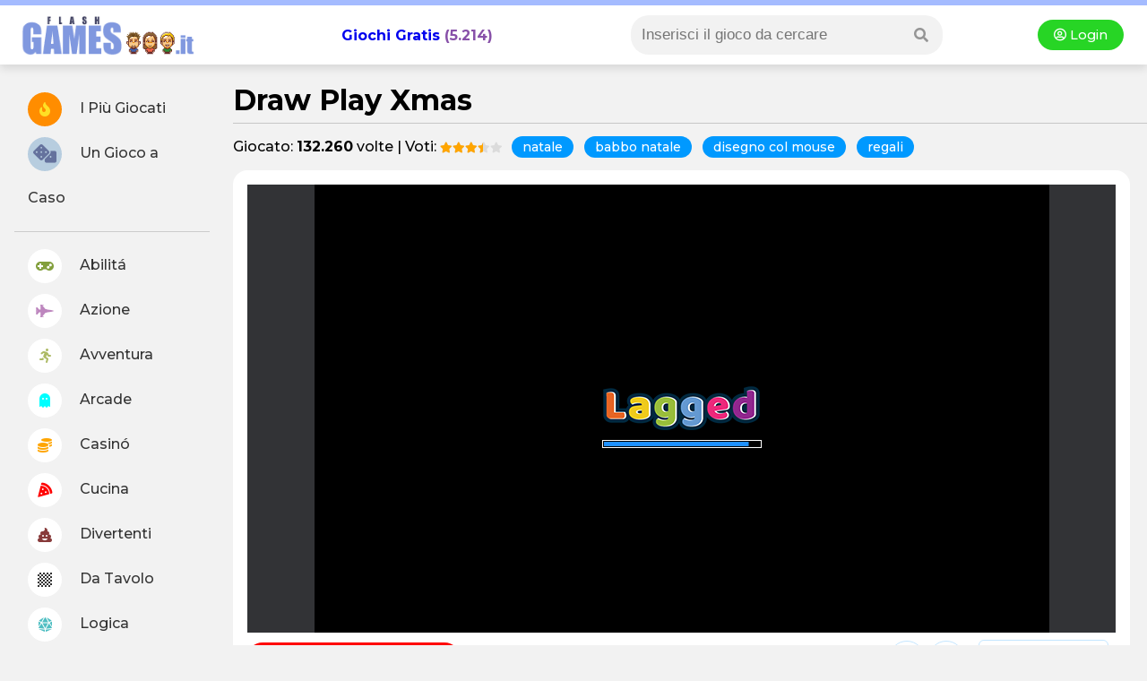

--- FILE ---
content_type: text/html
request_url: https://www.flashgames.it/draw.play.xmas.html
body_size: 10749
content:
<!DOCTYPE html>
<html xmlns="http://www.w3.org/1999/xhtml" lang="it">
	<head>
        <title>Draw Play Xmas - Flashgames.it</title>
        <meta http-equiv="Content-Type" content="text/html; charset=iso-8859-1">
		<meta http-equiv="Content-Security-Policy" content="upgrade-insecure-requests">
        <meta name="viewport" content="width=device-width, initial-scale=1">
		<meta name="description" content="Draw Play Xmas: Aiutate un Babbo Natale molto particolare a raccogliere tutti i regali, da donare a tutti i bambini del mondo!
Disegnate un tragitto che porti ai doni e ai vari alberi di Natale senza che il nostro simpatico personaggio si faccia male e passate al livello successivo!
Evitate ostacoli e pericoli, stando attenti affinché tutti i regali siano facilmente raggiungibili dall'omino! Solo se il tragitto che avete progettato sarà perfetto potrete far compiere la missione al vostro protagonista!

Si gioca con i TASTI WASD per muoversi e il MOUSE per disegnare il percorso.">
<link rel="canonical" href="https://www.flashgames.it/draw.play.xmas.html" />
<link rel="image_src" href="https://www.flashgames.it/giochi/abilita/draw.play.xmas/draw.play.xmas.jpg" />
<meta property="og:title" content="Draw Play Xmas"/>
<meta property="og:site_name" content="Flashgames.it"/> 
<meta property="og:image" content="https://www.flashgames.it/giochi/abilita/draw.play.xmas/draw.play.xmas.jpg"/>
<meta name="robots" content="max-image-preview:larger">

<!--header -->
<!--<script type="text/javascript" async src='https://ads.talkscreativity.com/assets/publisher/flashgames/init.js' charset='utf-8'></script>-->

<style>
    #T_1, #D_1 { display: none; }
</style>


<!-- connect to domain of font files -->
<link rel="preconnect" href="https://fonts.gstatic.com" crossorigin>

<!-- optionally increase loading priority -->
<link rel="preload" as="style" href="https://fonts.googleapis.com/css2?family=Montserrat:wght@300;500;700;900&display=swap">

<!-- async CSS -->
<link rel="stylesheet" media="print" onload="this.onload=null;this.removeAttribute('media');" href="https://fonts.googleapis.com/css2?family=Montserrat:wght@300;500;700;900&display=swap">

<!-- no-JS fallback -->
<noscript>
    <link rel="stylesheet" href="https://fonts.googleapis.com/css2?family=Montserrat:wght@300;500;700;900&display=swap">
</noscript>

<!-- font awesome -->
<link rel="stylesheet" href="https://use.fontawesome.com/releases/v5.8.1/css/all.css" integrity="sha384-50oBUHEmvpQ+1lW4y57PTFmhCaXp0ML5d60M1M7uH2+nqUivzIebhndOJK28anvf" crossorigin="anonymous">

<script src="https://cdnjs.cloudflare.com/ajax/libs/jquery/3.5.1/jquery.min.js" integrity="sha512-bLT0Qm9VnAYZDflyKcBaQ2gg0hSYNQrJ8RilYldYQ1FxQYoCLtUjuuRuZo+fjqhx/qtq/1itJ0C2ejDxltZVFg==" crossorigin="anonymous"></script>


<link rel="stylesheet" href="/@style.css?1769078334">
<style>
h1 { margin: 0px; border-bottom: 1px solid #c6c6c6; padding-bottom: 6px; }
h2 { font-size: inherit; margin:16px 0px; font-size: 24px; }
.uppercase { text-transform:uppercase; font-size: 1.1em; }
</style>

<script>
$(document).ready(function(){
	$('.preferiti').click(function() {
		$(this).html("<i class='fas fa-spinner fa-spin'></i>");
		$action = $(this).attr('rel');
		$.ajax({
				url:"/include/apicenter.php?preferiti=" + $action +"&idgame=25402",
				type:'GET',
			   success:function(data){			   
				   if(data.indexOf('login') !== -1) {
					   $("body").append(data).slideDown("fast");
					   return;
				   }
				   
   				   $('body').append(data);
		   
				   if($action == "add") {
					   $('.preferiti').css('background-color', '#5c4a88');
					   $(".preferiti").attr('rel', 'del');
					   $(".preferiti").html("<i style='color:orange;' class=\"fas fa-star\"></i> Preferito");
				   }
				    if($action == "del") {
					   $('.preferiti').css('background-color', 'red');
					   $(".preferiti").attr('rel', 'add');
					   $(".preferiti").html("<i class='far fa-heart'></i> Aggiungi ai Preferiti");
					   
				   }
			   }
		});
	});
	
	$('.fa-thumbs-up, .fa-thumbs-down').click(function() {
		// $(this).html("<i class='fas fa-spinner fa-spin'></i>");
		$action = $(this).attr('rel');
		$.ajax({
				url:"/include/apicenter.php?voto=" + $action +"&idgame=25402",
				type:'GET',
			   success:function(data){			   				   
   				   $('body').append(data);
		   
				   if($action == "like") {
					   $('.fa-thumbs-up').css('background-color', '#5c4a88');
					   $(".fa-thumbs-up").attr('rel', 'dislike');
				   }
				    if($action == "dislike") {
					   $('.fa-thumbs-down').css('background-color', 'red');
					   $(".fa-thumbs-down").attr('rel', 'like');					   
				   }
			   }
		});
	});
	
	
	$('.modal_segnala').click(function() {
		$('.modal_login').show();
	});
	
	$('.segnala').click(function() {
		// confirm("Il gioco non si carica? Invia una segnalazione.");
		$.ajax({
				url:"/include/apicenter.php",
				type:'POST',
				data: { segnala: "draw.play.xmas"} ,
			   success:function(data){			   				   
   				   $('body').append(data);
				   alert("La segnalazione è stata inviata correttamente, grazie.");
				   $('.modal_login').fadeOut();
		  	   }
		});
	});
	
});


</script>

</head>

<body>

<!--header -->
<div id="header2020">
	<div style="background-color:#a4bbff; height:6px; flex: 0 1 100%;"></div>

    <div><i class="fa fa-bars showmenu nodesktop"></i></div>

	<div class="logo"><a title="Giochi Online - Flashgames.it" href="https://www.flashgames.it"><img alt="Flashgames.it - Giochi Online" src="https://web2.flashgames.it/img/logo.png" /></a></div>

    <h2 class="header_giochionline"><a style="text-decoration:none;" href="https://www.flashgames.it">Giochi Gratis</a> (5.214)</h2>

    <div class="searchbox">

    <i class="fa fa-search searchicon" aria-hidden="true"></i>

      	<div class="search">
            
<link rel="stylesheet" href="/js/autocomplete/dist/easy-autocomplete.min.css" />
<!--<script type="text/javascript" src="//ajax.googleapis.com/ajax/libs/jquery/1.4.2/jquery.min.js"></script>-->
<script type="text/javascript" src="/js/autocomplete/dist/jquery.easy-autocomplete.min.js"></script>

<style>

/* .container { margin:0px; padding:0px; width:auto; float:left; width:270px; margin-left:62px; display:inline; margin-top: -22px;  } */
#categories-basic { width:100%; border:none; padding:2px; border:0px; -webkit-appearance: none; box-shadow: inset 0px 0px 0px 0px red; }

input:focus { 
    outline: none !important;
    border:1px solid red;
    box-shadow: 0 0 10px #719ECE;
}

/* blocco dei risultati della ricerca */
.easy-autocomplete-container { width:150%; margin-left:-30px; margin-top:6px; box-shadow: 0px 3px 15px #888888; z-index:9999999; background-color:#fff; border-radius:12px; }
div.header-container p { margin:0px; }

.easy-autocomplete-container ul .eac-category { padding:10px 0px; font-style:normal; }
.easy-autocomplete-container ul .eac-category:first-of-type {  padding-top:0; }
.easy-autocomplete-container ul li { border-bottom:1px dotted #00FFFF; }

/* title dei gruppi */
div.header-container { background-color: #46bcfe; color: #fff; text-transform:uppercase; height:20px;line-height:20px;clear:both;overflow:hidden; font-size:12px; padding:4px 12px; margin-bottom:-8px; }

div.header-container p.left-align { float:left; font-weight:bold; }
.showall a { color: #F5C5FC; float:right; text-transform:lowercase; font-size:12px; }
.easy-autocomplete-container ul li div { word-break:normal; }

#no-results { padding:3px 10px; font-style:italic;box-shadow: 0px 3px 15px #888888; z-index:9999999; background-color:#fff;}

</style>
<div class="container">
<form method="GET" action="/ricerca.php">
<input class="motore_input suggest" id="categories-basic" name="giochi" />
</form>
</div>

<script>
jQuery( document ).ready(function( $ ) {
var click = 0; //tracciando il click evito che mi richiami la funzione onHide anche quando seleziona un risultato dalla lista.
var no_results = '<div id="no-results">Non ci sono risultati</div>';
var text_holder = null;

var options = {
	
  url: function(phrase) {
    return "/js/autocomplete/query_sparse.php";
  },
placeholder: "Inserisci il gioco da cercare",
  	getValue: 'riga1',
	categories: [

    {
        listLocation: "gruppi",
        maxNumberOfElements: 10,
        header: "<div class='header-container' style='background-color:orange;'><p class='left-align'>Categorie</p><p class='showall'><a id='ab-link' style='color:#fff' href=''>Mostra tutti >></a></p></div>"
    },

	{
        listLocation: "giochi",
        maxNumberOfElements: 10,
        header: "<div class='header-container'><p class='left-align'>Giochi</p><p class='showall'><a id='an-link' href=''>Mostra tutti >></a></p></div>"
    }

    ],
    list: {
    	onShowListEvent: function() {
			var res = encodeURIComponent($("#categories-basic").val());
			$('#an-link').attr('href','/listato.php?src='+res);
			// $('#re-link').attr('href','/racconti-erotici/search.php?racconti='+res);
		},
		onLoadEvent:function() {
			console.log('carica');
			text_holder = $("#categories-basic").val();
			if($("#categories-basic").length > 0) {
			if($("#no-results").length > 0) {
				$("#no-results").remove();
				//ga('send', 'event', 'Ricerca', 'Trovato', $("#categories-basic").val());
				}
			}
			if($("#categories-basic").length == 0) {
			if($("#no-results").length <= 0) {
				$("#categories-basic").after(no_results);
					//ga('send', 'event', 'Ricerca', 'Non Trovato', text_holder);
				}
			} 
		},
		onClickEvent: function() {
			//ga('send', 'event', 'Ricerca', 'Trovato', text_holder);
			
		},
		/*onHideListEvent: function() {
			
			if(click == 0) {
				if($("#categories-basic").getItems().length > 0) {
					ga('send', 'event', 'Ricerca', 'non trovato', $("#categories-basic").val());
				}
			}			
		},*/
        maxNumberOfElements: 20
    },
  ajaxSettings: {
    dataType: "json",
    method: "GET",
    data: {
      dataType: "json"
    }
  },
  minCharNumber: 4,
  template: {
		type: "custom",
		method: function(value, item) {
			var vip = '';
			var addriga2 = '';
			if(item.vip && item.vip > 0) {
				vip = '<img src="https://img.annunci69.it/img/vip_badge.png" style="padding-left:3px;" width="20"/>';
			}
			if(item.nomeforum) { //per i forum aggiunge nome forum
				addriga2 = ' risposte | Pubblicato in '+item.nomeforum;
			}
			if(item.riga21) { //per gli Annunci aggiunge la regione
				addriga2 = ', '+item.riga21;
			}
			return "<a class='titolo_celeste_elenco' href='"+item.link+"'><div style='display:inline-block;padding-right:10px; vertical-align:top;position:relative;'><div style='width:50px; height:50px; background-color:#fff; background-image:url(" + item.img + "); background-size:cover; background-position:center center; background-repeat:none; float:left; margin-left:-5px;'></div></div><div style='display:inline-block;width:80%;position:relative;'>"+ value + vip + "<br><span style='font-size:12px;color:#999;'>"+item.riga2+ addriga2 +"</span></div></a>";
		}
	},
  preparePostData: function(data) {
    data.q = encodeURIComponent($("#categories-basic").val());
    return data;
  },
  requestDelay: 400
  
}; 
$("#categories-basic").easyAutocomplete(options);
//$j('#categories-basic').removeAttr('style');
});
</script>        </div>
    </div>

    <div class="login nomobile dropdown">
    	<a href="/accedi.php"><i class="far fa-user-circle"></i> Login </a>    </div>
</div>
<div id="O_SKIN"></div> <!-- talksmedia skin -->

<div id="container">

<!--menu left -->
<script>
$(document).ready(function() {
	$(".showmenu").click(function(){
	  $("#menu-left").slideToggle('fast');
	});
	$(".searchicon").click(function(){
	  $(".search").fadeToggle('fast');
	});
});
</script>


<div id="menu-left">

<div class="login onlymobile dropdown">
    	<a href="/accedi.php"><i class="far fa-user-circle"></i> Accedi </a>    </div>

    <ul>
    <li><a href="//www.flashgames.it/top100"><i style="color:#ffe025; background: #ff8d00;" class="fas fa-fire"></i> I Più Giocati</a></li>
    <li><a href="//www.flashgames.it/ricerca.php?rand"><i style="color:#65729d; background: #b7cddf; font-size: 21px;" class="fas fa-dice"></i> Un Gioco a Caso</a></li>
    <li style="border-bottom:1px solid #CCC; margin: 12px 0px;"></li>
<li><a  href="//www.flashgames.it/giochi-online/giochi-abilita.html"><i style="color: #829f3c;" class="fas fa-gamepad"></i> Abilitá</a></li>

<li><a  href="//www.flashgames.it/giochi-online/giochi-azione.html"><i style="color: #bd86be;" class="fas fa-fighter-jet"></i> Azione</a></li>

<li><a  href="//www.flashgames.it/giochi-online/giochi-avventura.html"><i style="color: #adba65;" class="fas fa-running"></i> Avventura</a></li>

<li><a href="//www.flashgames.it/giochi-flash/arcade.html"><i style="color: #00ffff;" class="fas fa-ghost"></i> Arcade</a></li>

<li><a  href="//www.flashgames.it/giochi-online/casino-online.html"><i style="color: orange;" class="fas fa-coins"></i> Casinó</a></li>

<li><a href="//www.flashgames.it/giochi-flash/cucina.html"><i style="color: red;" class="fas fa-pizza-slice"></i> Cucina</a></li>

<li><a  href="//www.flashgames.it/giochi-online/giochi-divertenti.html"><i style="color: #883b3b;" class="fas fa-poo"></i> Divertenti</a></li>

<li><a  href="//www.flashgames.it/giochi-online/giochi-datavolo.html"><i class="fas fa-chess-board"></i> Da Tavolo</a></li>

<li><a  href="//www.flashgames.it/giochi-online/giochi-logica.html"><i style="color: #4ebec2;" class="fas fa-dice-d20"></i> Logica</a></li>

<li><a  href="//www.flashgames.it/giochi-online/giochi-puzzle.html"><i style="color: #69c468;" class="fas fa-puzzle-piece"></i> Puzzle</a></li>

<li><a  href="//www.flashgames.it/giochi-online/giochi-ragazze.html"><i style="color: #d2d21a;" class="fas fa-gem"></i> Ragazze</a></li>

<li><a  href="//www.flashgames.it/giochi-online/giochi-sportivi.html"><i style="color: #539fe1;" class="fas fa-tshirt"></i> Sport</a></li>

</ul>
</div>
    
<div id="mainpage">

<h1>Draw Play Xmas</h1>

<!-- talksmedia destro -->
<style>
@media only screen and (max-width: 1600px) { #C_1 { display:none; } }
</style>
<div id="C_1" class="nomobile" style="height:600px; position: fixed; top: 190px; left: 1500px;"></div>



<div class="topinfo_gioco">
    Giocato: <strong>132.260</strong> volte | 
    
    Voti: <div class="rating-box" style="font-size:12px;">
        <div class="rating" style="width:68%;"></div>
    </div>
<div class="onlymobile" style="padding: 4px;"></div>

<script type="application/ld+json">
{"@context":"https://schema.org","@type":"WebApplication","applicationCategory":"Game","url":"https://www.flashgames.it/draw.play.xmas.html","name":"Draw Play Xmas","image":"https://www.flashgames.it/giochi/abilita/draw.play.xmas/draw.play.xmas.jpg","browserRequirements":"","aggregateRating":{"@type":"AggregateRating","ratingValue":3.4,"ratingCount":595,"bestRating":"5","worstRating":"0"},"description":"Aiutate un Babbo Natale molto particolare a raccogliere tutti i regali, da donare a tutti i..."}
</script>

<a class="tagslabel" href='/giochi/natale'>natale</a><a class="tagslabel" href='/giochi/babbo_natale'>babbo natale</a><a class="tagslabel" href='/giochi/disegno_col_mouse'>disegno col mouse</a><a class="tagslabel" href='/giochi/regali'>regali</a></div>

<script type="application/ld+json">
{
	"@context": "http://schema.org",
	"@type": "BreadcrumbList",
	"itemListElement": [{
			"@type": "ListItem",
			"position": 1,
			"item": {
				"@type": "Thing",
				"@id": "/",
				"name": "Flashgames.it"
			}
		}
        
		,{
			"@type": "ListItem",
			"position": 2,
			"item": {
				"@type": "Thing",
				"@id": "/giochi/abilita",
				"name": "abilita"
			}
		}
        
        
		,{
			"@type": "ListItem",
			"position": 3,
			"item": {
				"@type": "Thing",
				"@id": "/giochi/regali",
				"name": "regali"
			}
		}
		
	]
}
</script>


<style>
.topinfo_gioco { padding:12px 0px; }
.div_gioco { background:#fff; width: min-content; padding: 16px; border-radius: 16px; min-width: 95%;  text-align:center; }
#game { width: 820px; margin: 0px auto; height:500px; /*background:#fff;*/ }
#game iframe { width: 820px; height:500px; }

@media only screen and (max-width: 900px) {
	.topinfo_gioco { text-align:center; color:#666; font-size:0.8em; padding:12px; }
	.topinfo_gioco .tagslabel { font-size:13px; }
	.div_gioco { width:auto; min-width: inherit; }
	#game { width:100%; }
	#game iframe { width:100%; }
}
</style>

<!-- gioco -->
<div class="div_gioco">

<div style="background:#323336;">


<div id="game">





<style>
@media screen and (max-width: 750px) {
h3 { padding: 16px; text-align: center;}
#mobigame { position: relative; border-radius: 20px; height: 100%; overflow: hidden; width: 100%; text-align: center; }
.fullscreen { position: fixed; display:block; width: 100%!important; height: 100%!important; top: 0; left: 0; z-index: 99; background:#fff; }
#game iframe { display:none; } 
#game { height: 400px; }
.newtop_front { position: absolute; top: 50%; left: 50%; transform: translate(-50%, -50%); width: 90%; }
.back { position:absolute; display:none; z-index:999; background:#CCC; top:100px; left:0px; padding:4px 12px; color: #0099ff; }
}
</style>

<script>
$(document).ready(function(){
	$(".launcher").click(function(){
	  $("#game").addClass("fullscreen");
	  $("#game iframe").addClass("fullscreen");
	  $("#mobigame").hide();
	  $(".back, #game iframe").show();
	});
	
	$(".back").click(function(){
	  $("#game, #game iframe").removeClass("fullscreen");
	  $("iframe").show();
	  $(".back").hide();
	});
});
</script>
<!-- launcher mobile -->
<div id="mobigame" class="onlymobile">
     <div class="newtop_bg" style="background:linear-gradient(           rgba(0, 0, 0, 0.31),            rgba(0, 0, 0, 0.56)         ), url('//web2.flashgames.it/giochi/abilita/draw.play.xmas/draw.play.xmas.jpg'); background-size: cover!important; position: absolute;"></div>
    
    <div class="newtop_front">
    <a class="launcher" title="Gioca gratis a Draw Play Xmas" href="#">
    <img alt="Draw Play Xmas" style="border-radius:20px; height: 150px; width: 150px; object-fit: cover;"  src="//web2.flashgames.it/giochi/abilita/draw.play.xmas/draw.play.xmas.jpg"><br>
    <span class="tagslabel" style="padding: 6px 20px; margin: 20px;">GIOCA</span>
    </a>
    </div>    
    
</div>

<div class="back" style="display:none;"><i class="fas fa-arrow-circle-left"></i></div>


<iframe src="https://lagged.com/minijuegos/draw-play-xmas/" frameborder="0" scrolling="no" marginheight="0" marginwidth="0"></iframe>


			
</div>
</div>
<!-- like -->

<div id="T_1"></div> <!-- talksmedia masthead -->

<style>
.pulsantiera { flex-direction: row; flex-wrap: wrap; width: -webkit-fill-available; display: flex; justify-content: space-between; align-items: center; }
.preferiti { background: #ff0000; font-size: 16px; font-weight: 700; padding: 8px 20px; margin: 8px 0px; color: #fff;}
.like { margin:8px; }
.like i { cursor:pointer; background: #ffffff; border: 1px solid #c3e6ff; color: #5077b8; }
.like i:hover { background:#6b8ced; color:#fff; }
.like .voted { background:#6b8ced; color:#fff; }
.fa-share-square { padding: 10px 24px; margin-left: 12px; color: brown; border-radius: 6px; background: @antiquewhite!important;}
[data-placeholder]:empty:before{
  content: attr(data-placeholder);
  color: #888;
  font-style: italic;
}
.istruzioni { padding:12px; text-align:left; }
.istruzioni_img { float:left; margin-right:20px; border-radius: 12px; }
@media only screen and (max-width: 900px) { 
	.istruzioni { padding:0px; margin:2px; }
	.istruzioni_img { float:none; } 
	.istruzioni p { font-size: 16px; color:#666; }
}
</style>

<div class="pulsantiera">

    <div>
        <a class="tagslabel preferiti" href="javascript:void(0);" rel="add"><i class="far fa-heart"></i> Aggiungi ai Preferiti</a>    </div>
    
    <div class="like">
    
        
    <i class="far fa-thumbs-up circle_icon " rel="like"></i>
    <i class="far fa-thumbs-down circle_icon " rel="dislike"></i>
    
    <div class="dropdown" style="display: inline-block;">
    <i class="far fa-share-square dropbtn"><span style="font-family: Arial, Helvetica, sans-serif; font-weight:600; font-size:12px; height: 18px;"> INVIA GIOCO </span> </i>
    
    <div class="dropdown-content" style="text-align:left;">
<a href="https://www.facebook.com/sharer/sharer.php?u=https://www.flashgames.it/draw.play.xmas.html" target="_new"><i class="fab fa-facebook"></i> Facebook</a>
<a href="https://twitter.com/intent/tweet?url=https://www.flashgames.it/draw.play.xmas.html" target="_blank"><i style="color:#09C" class="fab fa-twitter-square"></i> Twitter</a>
<a href="whatsapp://send?text=https://www.flashgames.it/draw.play.xmas.html%0ASfida? :-)" target="_blank"><i style="color:#6C3;" class="fab fa-whatsapp-square"></i> Whatsapp</a>
<a href="javascript:void();" rel="nofollow" class="modal_segnala"><i style="color:#6C3;" class="fas fa-bug"></i> Segnala Malfunzionamento</a></div>
    
    </div>
    
    
    </div>
</div>

<!-- modal segnala -->
<div class="modal_login" style="display:none; height:100%; width:100%; z-index:20; position:fixed; background:#000; top: 0; background: rgba(0, 0, 0, 0.68); left: 0;">

<div class="boxshadow" style="width:400px; height:auto; font-size:15px;">
	<h2>Segnala un Problema</h2>
    Draw Play Xmas non si carica? Segnalacelo, provvederemo subito a verificarlo.<br><br>
   		<a href="#" style="padding:10px 20px;" class="tagslabel segnala">Segnala</a>
</div>

</div>

<!-- istruzioni -->
<div class="latest_box istruzioni">


<h2 class="uppercase">Come si gioca a Draw Play Xmas</h2>

<img class="istruzioni_img" alt="Draw Play Xmas" src="//web2.flashgames.it/giochi/abilita/draw.play.xmas/draw.play.xmas_m.jpg" width="180" height="106">

    <p>Aiutate un Babbo Natale molto particolare a raccogliere tutti i regali, da donare a tutti i bambini del mondo!<br />
Disegnate un tragitto che porti ai doni e ai vari alberi di Natale senza che il nostro simpatico personaggio si faccia male e passate al livello successivo!<br />
Evitate ostacoli e pericoli, stando attenti affinché tutti i regali siano facilmente raggiungibili dall'omino! Solo se il tragitto che avete progettato sarà perfetto potrete far compiere la missione al vostro protagonista!<br />
<br />
<h3 style="margin-top: 50px;" class="uppercase"><i style="color: #ffffff; background: #4dc862;" class="fas fa-gamepad circle_icon"></i> Comandi di Gioco:</h3><p style="background: #f0f8ec; padding: 24px; border-radius: 8px;"><img align="absmiddle" src="/img/tasti.gif" alt="istruzioni" style="margin-right:5px; display:none;" /> Si gioca con i TASTI WASD per muoversi e il MOUSE per disegnare il percorso.</p></p>
</div>

</div>

<br>
<!-- commenti tagboard -->


<div class="commenti">
<h2 class="uppercase">Commenti 2 </h2>

<script>
$(document).ready(function(){
	// invio chat
	$('.send_comment').click(function() {
		var text = $('.commento_Box').text();
		
		if (text.length < 6) {
			alert("Commento troppo breve");
			return;
		}
		
					window.location.replace("https://www.flashgames.it/registrazione.php"); 
			return;
			
		
		$.post("/include/apicenter.php?sendcomment",
		  {
			icona_gioco: "draw.play.xmas",
			testo: text
		  },
		  function(data, status){
		 		$(".text_sent").append("<div class='commento_inviato'><strong></strong>: " + text + "</div>");
				 $('.commento_Box, .send_comment').fadeOut();
		  });
	});
	
	// btn
	$('.commento_Box').click(function() {
			$('.send_comment').fadeIn();
	});
	
});
</script>

<style>
.commenti { margin: 12px;}
.commento_inviato { padding: 12px; border-bottom: 1px solid #d5cece; margin-bottom: 6px;}
.send_comment { border:none; padding:4px 12px; display:none; cursor:pointer;}
</style>

<div id="BLOCCO_COMM">
<div class="commento_Box" contenteditable="true" data-placeholder="Scrivi un Commento..." style="background:#e1e1e1; padding:18px; margin:6px; border-radius:6px; max-width:800px;"></div>
<button class="send_comment tagslabel">Invia</button>
</div>

<div class="text_sent"></div>
<br>

    	
    <div class="TFtable"  style="padding:6px 0px; font-size:1em; color:#666; word-wrap: break-word;">
    	
        <img style="border-radius:50%; width:50px; float:left;" src="//web2.flashgames.it/avatar/user/9/3046519/3046519-50.jpg"/>
		<div style="margin-left:70px;">
			<strong><a style="color:#666;" href="/user/TeenGirl17">TeenGirl17</a></strong> 
		  <br />
            &#10084;&#65039; Le ragazze bollenti vogliono scopare proprio ora!&#127827; Costruire una relazione o trovare una ragazza per scopare &#128073; &#119830;&#119830;&#119830;.&#120783;&#120789;&#119831;.&#119813;&#119828;&#119821;        </div>
    </div>
	<br clear="all" />
		
    <div class="TFtable"  style="padding:6px 0px; font-size:1em; color:#666; word-wrap: break-word;">
    	
        <img style="border-radius:50%; width:50px; float:left;" src="//web2.flashgames.it/avatar/user/1/727051/727051-50.jpg"/>
		<div style="margin-left:70px;">
			<strong><a style="color:#666;" href="/user/kiary99">kiary99</a></strong> 
		  <br />
             #lv         </div>
    </div>
	<br clear="all" />
	
	</div>

<br>
<br>
<!-- giochi simili a questo -->
<h3>ALTRI GIOCHI SIMILI A DRAW PLAY XMAS</h3>

<div id="giochi_random">
<div class="giochi_rand boxshadow">

		<div style="text-transform:uppercase; font-variant:small-caps; font-size:13px;">
		<a href="/giochi/corsa ad ostacoli" title="giochi corsa ad ostacoli" class="txt_semplice">GIOCO corsa ad ostacoli</a>
		</div>

					<div style="margin-bottom:4px;">	
									
					<a class="alpha" title="gioca a Santa Claus Rush" href="/santa.claus.rush.html"><img alt="Santa Claus Rush" src="//web2.flashgames.it/giochi/abilita/santa.claus.rush/santa.claus.rush_m.jpg" width="100%" border="0" style="border-radius:10px; margin:5px 0px 5px 0px; height:auto;"/></a>	
					
                    <a style=" font-weight:bold; color: #009; text-decoration:none; font-size:15px;  text-transform:uppercase;" title="Santa Claus Rush" href="/santa.claus.rush.html">
					Santa Claus Rush</a>
		</div>	
					<a style="color:#666; font-size:0.9em;" href="/santa.claus.rush.html">Consegnare i regali in tutto il mondo in una...</a>
                    
                    <a href="/santa.claus.rush.html" class="tagslabel" style="background:orange; color:#fff; display:block; display: table; margin:6px 0px;">Gioca</a>
					
					
</div>
<div class="giochi_rand boxshadow">

		<div style="text-transform:uppercase; font-variant:small-caps; font-size:13px;">
		<a href="/giochi/babbo natale" title="giochi babbo natale" class="txt_semplice">GIOCO babbo natale</a>
		</div>

					<div style="margin-bottom:4px;">	
									
					<a class="alpha" title="gioca a Drop the Gift" href="/drop.the.gift.html"><img alt="Drop the Gift" src="//web2.flashgames.it/giochi/abilita/drop.the.gift/drop.the.gift_m.jpg" width="100%" border="0" style="border-radius:10px; margin:5px 0px 5px 0px; height:auto;"/></a>	
					
                    <a style=" font-weight:bold; color: #009; text-decoration:none; font-size:15px;  text-transform:uppercase;" title="Drop the Gift" href="/drop.the.gift.html">
					Drop the Gift</a>
		</div>	
					<a style="color:#666; font-size:0.9em;" href="/drop.the.gift.html">Diventate il miglior Babbo Natale in...</a>
                    
                    <a href="/drop.the.gift.html" class="tagslabel" style="background:orange; color:#fff; display:block; display: table; margin:6px 0px;">Gioca</a>
					
					
</div>
<div class="giochi_rand boxshadow">

		<div style="text-transform:uppercase; font-variant:small-caps; font-size:13px;">
		<a href="/giochi/ragionamento" title="giochi ragionamento" class="txt_semplice">GIOCO ragionamento</a>
		</div>

					<div style="margin-bottom:4px;">	
									
					<a class="alpha" title="gioca a Wake the Santa" href="/wake.the.santa.html"><img alt="Wake the Santa" src="//web2.flashgames.it/giochi/logica/wake.the.santa/wake.the.santa_m.jpg" width="100%" border="0" style="border-radius:10px; margin:5px 0px 5px 0px; height:auto;"/></a>	
					
                    <a style=" font-weight:bold; color: #009; text-decoration:none; font-size:15px;  text-transform:uppercase;" title="Wake the Santa" href="/wake.the.santa.html">
					Wake the Santa</a>
		</div>	
					<a style="color:#666; font-size:0.9em;" href="/wake.the.santa.html">Che succede? Natale è alle porte ma Santa...</a>
                    
                    <a href="/wake.the.santa.html" class="tagslabel" style="background:orange; color:#fff; display:block; display: table; margin:6px 0px;">Gioca</a>
					
					
</div>
<div class="giochi_rand boxshadow">

		<div style="text-transform:uppercase; font-variant:small-caps; font-size:13px;">
		<a href="/giochi/gruppi colorati" title="giochi gruppi colorati" class="txt_semplice">GIOCO gruppi colorati</a>
		</div>

					<div style="margin-bottom:4px;">	
									
					<a class="alpha" title="gioca a Santalicious" href="/santalicious.html"><img alt="Santalicious" src="//web2.flashgames.it/giochi/puzzle/santalicious/santalicious_m.jpg" width="100%" border="0" style="border-radius:10px; margin:5px 0px 5px 0px; height:auto;"/></a>	
					
                    <a style=" font-weight:bold; color: #009; text-decoration:none; font-size:15px;  text-transform:uppercase;" title="Santalicious" href="/santalicious.html">
					Santalicious</a>
		</div>	
					<a style="color:#666; font-size:0.9em;" href="/santalicious.html">Babbo Natale va matto per i dolci, sono la...</a>
                    
                    <a href="/santalicious.html" class="tagslabel" style="background:orange; color:#fff; display:block; display: table; margin:6px 0px;">Gioca</a>
					
					
</div>
<div class="giochi_rand boxshadow">

		<div style="text-transform:uppercase; font-variant:small-caps; font-size:13px;">
		<a href="/giochi/punta e clicca" title="giochi punta e clicca" class="txt_semplice">GIOCO punta e clicca</a>
		</div>

					<div style="margin-bottom:4px;">	
									
					<a class="alpha" title="gioca a Santa Escape 2" href="/santa.escape2.html"><img alt="Santa Escape 2" src="//web2.flashgames.it/giochi/avventura/santa.escape2/santa.escape2_m.jpg" width="100%" border="0" style="border-radius:10px; margin:5px 0px 5px 0px; height:auto;"/></a>	
					
                    <a style=" font-weight:bold; color: #009; text-decoration:none; font-size:15px;  text-transform:uppercase;" title="Santa Escape 2" href="/santa.escape2.html">
					Santa Escape 2</a>
		</div>	
					<a style="color:#666; font-size:0.9em;" href="/santa.escape2.html">Babbo Natale è chiuso in cella, e ora come...</a>
                    
                    <a href="/santa.escape2.html" class="tagslabel" style="background:orange; color:#fff; display:block; display: table; margin:6px 0px;">Gioca</a>
					
					
</div>
<div class="giochi_rand boxshadow">

		<div style="text-transform:uppercase; font-variant:small-caps; font-size:13px;">
		<a href="/giochi/natale" title="giochi natale" class="txt_semplice">GIOCO natale</a>
		</div>

					<div style="margin-bottom:4px;">	
									
					<a class="alpha" title="gioca a Santa Endless Rush" href="/santa.endless.rush.html"><img alt="Santa Endless Rush" src="//web2.flashgames.it/giochi/abilita/santa.endless.rush/santa.endless.rush_m.jpg" width="100%" border="0" style="border-radius:10px; margin:5px 0px 5px 0px; height:auto;"/></a>	
					
                    <a style=" font-weight:bold; color: #009; text-decoration:none; font-size:15px;  text-transform:uppercase;" title="Santa Endless Rush" href="/santa.endless.rush.html">
					Santa Endless Rush</a>
		</div>	
					<a style="color:#666; font-size:0.9em;" href="/santa.endless.rush.html">Babbo Natale è in seria difficoltà è in...</a>
                    
                    <a href="/santa.endless.rush.html" class="tagslabel" style="background:orange; color:#fff; display:block; display: table; margin:6px 0px;">Gioca</a>
					
					
</div>
<div class="giochi_rand boxshadow">

		<div style="text-transform:uppercase; font-variant:small-caps; font-size:13px;">
		<a href="/giochi/lancio in lungo" title="giochi lancio in lungo" class="txt_semplice">GIOCO lancio in lungo</a>
		</div>

					<div style="margin-bottom:4px;">	
									
					<a class="alpha" title="gioca a Sleigh Shot" href="/sleigh.shot.html"><img alt="Sleigh Shot" src="//web2.flashgames.it/giochi/abilita/sleigh.shot/sleigh.shot_m.jpg" width="100%" border="0" style="border-radius:10px; margin:5px 0px 5px 0px; height:auto;"/></a>	
					
                    <a style=" font-weight:bold; color: #009; text-decoration:none; font-size:15px;  text-transform:uppercase;" title="Sleigh Shot" href="/sleigh.shot.html">
					Sleigh Shot</a>
		</div>	
					<a style="color:#666; font-size:0.9em;" href="/sleigh.shot.html">Come ogni Natale, nei panni di Babbo Natale,...</a>
                    
                    <a href="/sleigh.shot.html" class="tagslabel" style="background:orange; color:#fff; display:block; display: table; margin:6px 0px;">Gioca</a>
					
					
</div>
<div class="giochi_rand boxshadow">

		<div style="text-transform:uppercase; font-variant:small-caps; font-size:13px;">
		<a href="/giochi/3Dgame" title="giochi 3Dgame" class="txt_semplice">GIOCO 3Dgame</a>
		</div>

					<div style="margin-bottom:4px;">	
									
					<a class="alpha" title="gioca a Winter Clash 3D" href="/winter.clash.3d.html"><img alt="Winter Clash 3D" src="//web2.flashgames.it/giochi/azione/winter.clash.3d/winter.clash.3d_m.jpg" width="100%" border="0" style="border-radius:10px; margin:5px 0px 5px 0px; height:auto;"/></a>	
					
                    <a style=" font-weight:bold; color: #009; text-decoration:none; font-size:15px;  text-transform:uppercase;" title="Winter Clash 3D" href="/winter.clash.3d.html">
					Winter Clash 3D</a>
		</div>	
					<a style="color:#666; font-size:0.9em;" href="/winter.clash.3d.html">Babbo Natale non è mai stato cattivo come in...</a>
                    
                    <a href="/winter.clash.3d.html" class="tagslabel" style="background:orange; color:#fff; display:block; display: table; margin:6px 0px;">Gioca</a>
					
					
</div>
<div class="giochi_rand boxshadow">

		<div style="text-transform:uppercase; font-variant:small-caps; font-size:13px;">
		<a href="/giochi/propulsione" title="giochi propulsione" class="txt_semplice">GIOCO propulsione</a>
		</div>

					<div style="margin-bottom:4px;">	
									
					<a class="alpha" title="gioca a Jetpack Jingle" href="/jetpack.jingle.html"><img alt="Jetpack Jingle" src="//web2.flashgames.it/giochi/abilita/jetpack.jingle/jetpack.jingle_m.jpg" width="100%" border="0" style="border-radius:10px; margin:5px 0px 5px 0px; height:auto;"/></a>	
					
                    <a style=" font-weight:bold; color: #009; text-decoration:none; font-size:15px;  text-transform:uppercase;" title="Jetpack Jingle" href="/jetpack.jingle.html">
					Jetpack Jingle</a>
		</div>	
					<a style="color:#666; font-size:0.9em;" href="/jetpack.jingle.html">Allenate i vostri riflessi vestendo i panni...</a>
                    
                    <a href="/jetpack.jingle.html" class="tagslabel" style="background:orange; color:#fff; display:block; display: table; margin:6px 0px;">Gioca</a>
					
					
</div>
<div class="giochi_rand boxshadow">

		<div style="text-transform:uppercase; font-variant:small-caps; font-size:13px;">
		<a href="/giochi/natale" title="giochi natale" class="txt_semplice">GIOCO natale</a>
		</div>

					<div style="margin-bottom:4px;">	
									
					<a class="alpha" title="gioca a Xmas Rooftop Battles" href="/xmas.rooftop.battles.html"><img alt="Xmas Rooftop Battles" src="//web2.flashgames.it/giochi/azione/xmas.rooftop.battles/xmas.rooftop.battles_m.jpg" width="100%" border="0" style="border-radius:10px; margin:5px 0px 5px 0px; height:auto;"/></a>	
					
                    <a style=" font-weight:bold; color: #009; text-decoration:none; font-size:15px;  text-transform:uppercase;" title="Xmas Rooftop Battles" href="/xmas.rooftop.battles.html">
					Xmas Rooftop Battles</a>
		</div>	
					<a style="color:#666; font-size:0.9em;" href="/xmas.rooftop.battles.html">E chi lo ha detto che Babbo Natale è...</a>
                    
                    <a href="/xmas.rooftop.battles.html" class="tagslabel" style="background:orange; color:#fff; display:block; display: table; margin:6px 0px;">Gioca</a>
					
					
</div>
<div class="giochi_rand boxshadow">

		<div style="text-transform:uppercase; font-variant:small-caps; font-size:13px;">
		<a href="/giochi/invernali" title="giochi invernali" class="txt_semplice">GIOCO invernali</a>
		</div>

					<div style="margin-bottom:4px;">	
									
					<a class="alpha" title="gioca a Sliding Santa Clause" href="/sliding.santa.clause.html"><img alt="Sliding Santa Clause" src="//web2.flashgames.it/giochi/abilita/sliding.santa.clause/sliding.santa.clause_m.jpg" width="100%" border="0" style="border-radius:10px; margin:5px 0px 5px 0px; height:auto;"/></a>	
					
                    <a style=" font-weight:bold; color: #009; text-decoration:none; font-size:15px;  text-transform:uppercase;" title="Sliding Santa Clause" href="/sliding.santa.clause.html">
					Sliding Santa Clause</a>
		</div>	
					<a style="color:#666; font-size:0.9em;" href="/sliding.santa.clause.html">Entrate in clima natalizio, in questo gioco...</a>
                    
                    <a href="/sliding.santa.clause.html" class="tagslabel" style="background:orange; color:#fff; display:block; display: table; margin:6px 0px;">Gioca</a>
					
					
</div>
<div class="giochi_rand boxshadow">

		<div style="text-transform:uppercase; font-variant:small-caps; font-size:13px;">
		<a href="/giochi/natale" title="giochi natale" class="txt_semplice">GIOCO natale</a>
		</div>

					<div style="margin-bottom:4px;">	
									
					<a class="alpha" title="gioca a Christmas Fishing.io" href="/christmas.fishing.io.html"><img alt="Christmas Fishing.io" src="//web2.flashgames.it/giochi/abilita/christmas.fishing.io/christmas.fishing.io_m.jpg" width="100%" border="0" style="border-radius:10px; margin:5px 0px 5px 0px; height:auto;"/></a>	
					
                    <a style=" font-weight:bold; color: #009; text-decoration:none; font-size:15px;  text-transform:uppercase;" title="Christmas Fishing.io" href="/christmas.fishing.io.html">
					Christmas Fishing.io</a>
		</div>	
					<a style="color:#666; font-size:0.9em;" href="/christmas.fishing.io.html">Diventate dei provetti Babbi pescatori, in...</a>
                    
                    <a href="/christmas.fishing.io.html" class="tagslabel" style="background:orange; color:#fff; display:block; display: table; margin:6px 0px;">Gioca</a>
					
					
</div>
<div class="giochi_rand boxshadow">

		<div style="text-transform:uppercase; font-variant:small-caps; font-size:13px;">
		<a href="/giochi/babbo natale" title="giochi babbo natale" class="txt_semplice">GIOCO babbo natale</a>
		</div>

					<div style="margin-bottom:4px;">	
									
					<a class="alpha" title="gioca a Santa Run Challenge" href="/santa.run.challenge.html"><img alt="Santa Run Challenge" src="//web2.flashgames.it/giochi/azione/santa.run.challenge/santa.run.challenge_m.jpg" width="100%" border="0" style="border-radius:10px; margin:5px 0px 5px 0px; height:auto;"/></a>	
					
                    <a style=" font-weight:bold; color: #009; text-decoration:none; font-size:15px;  text-transform:uppercase;" title="Santa Run Challenge" href="/santa.run.challenge.html">
					Santa Run Challenge</a>
		</div>	
					<a style="color:#666; font-size:0.9em;" href="/santa.run.challenge.html">Aiutate questo insolito Babbo Natale a...</a>
                    
                    <a href="/santa.run.challenge.html" class="tagslabel" style="background:orange; color:#fff; display:block; display: table; margin:6px 0px;">Gioca</a>
					
					
</div>
<div class="giochi_rand boxshadow">

		<div style="text-transform:uppercase; font-variant:small-caps; font-size:13px;">
		<a href="/giochi/snowbros" title="giochi snowbros" class="txt_semplice">GIOCO snowbros</a>
		</div>

					<div style="margin-bottom:4px;">	
									
					<a class="alpha" title="gioca a Frozen for Christmas" href="/frozen.for.christmas.html"><img alt="Frozen for Christmas" src="//web2.flashgames.it/giochi/abilita/frozen.for.christmas/frozen.for.christmas_m.jpg" width="100%" border="0" style="border-radius:10px; margin:5px 0px 5px 0px; height:auto;"/></a>	
					
                    <a style=" font-weight:bold; color: #009; text-decoration:none; font-size:15px;  text-transform:uppercase;" title="Frozen for Christmas" href="/frozen.for.christmas.html">
					Frozen for Christmas</a>
		</div>	
					<a style="color:#666; font-size:0.9em;" href="/frozen.for.christmas.html">Aiutate Babbo Natale a ripristinare l'ordine...</a>
                    
                    <a href="/frozen.for.christmas.html" class="tagslabel" style="background:orange; color:#fff; display:block; display: table; margin:6px 0px;">Gioca</a>
					
					
</div>
<div class="giochi_rand boxshadow">

		<div style="text-transform:uppercase; font-variant:small-caps; font-size:13px;">
		<a href="/giochi/goldminer" title="giochi goldminer" class="txt_semplice">GIOCO goldminer</a>
		</div>

					<div style="margin-bottom:4px;">	
									
					<a class="alpha" title="gioca a Gold Mine Strike - Christmas" href="/gold.mine.christmas.html"><img alt="Gold Mine Strike - Christmas" src="//web2.flashgames.it/giochi/puzzle/gold.mine.christmas/gold.mine.christmas_m.jpg" width="100%" border="0" style="border-radius:10px; margin:5px 0px 5px 0px; height:auto;"/></a>	
					
                    <a style=" font-weight:bold; color: #009; text-decoration:none; font-size:15px;  text-transform:uppercase;" title="Gold Mine Strike - Christmas" href="/gold.mine.christmas.html">
					Gold Mine Strike -</a>
		</div>	
					<a style="color:#666; font-size:0.9em;" href="/gold.mine.christmas.html">Prendete i doni di Natale e iniziate a...</a>
                    
                    <a href="/gold.mine.christmas.html" class="tagslabel" style="background:orange; color:#fff; display:block; display: table; margin:6px 0px;">Gioca</a>
					
					
</div>
<br clear="all" />
</div>
    
</div> <!-- main page end -->
</div>

<footer>
<strong style="color: #586ead;">FLASHGAMES.IT</strong> by <a title="FormatC LTD" rel="noopener" href="https://www.formatcltd.com" target="_blank"><img border="0" alt="FORMATC GROUP LTD" align="absmiddle" src="//web2.flashgames.it/img/logo_formatc.png" width="72" height="14"></a>  2003-2021 TUTTI I DIRITTI RISERVATI 

<div style="float:right;">
<a href="https://www.flashgames.it" title="Giochi gratis online">Giochi Gratis</a> | <a title="Iscriviti" href="/registrazione.php">Iscriviti al sito </a> | <a href="https://www.flashgames.it/help/read.php?idgruppo=17&amp;q=265" class="txt_semplice">Cookies e Utilizzo del Sito</a> | <a href="https://www.flashgames.it/privacy.php" class="txt_semplice">Privacy</a> | <a href="/contatti.php">Scrivici</a>
</div>
</footer>


<!-- lazy -->
<script src="https://cdnjs.cloudflare.com/ajax/libs/jquery.lazy/1.7.11/jquery.lazy.min.js" integrity="sha512-eviLb3jW7+OaVLz5N3B5F0hpluwkLb8wTXHOTy0CyNaZM5IlShxX1nEbODak/C0k9UdsrWjqIBKOFY0ELCCArw==" crossorigin="anonymous"></script>
<script src="https://cdnjs.cloudflare.com/ajax/libs/jquery.lazy/1.7.11/jquery.lazy.plugins.js" integrity="sha512-+/Sdj6uywMdwvcdNCCbb4cSaiLiIz/tHyFr97ex++ynILaxFSW8u+fTMtJaTQza4BeU1RDMpWnh2Tl6XQVAjBA==" crossorigin="anonymous"></script>

	<script>
$(document).ready(function() {
	$(function() {
        $('.lazy').Lazy({
          effect: "fadeIn",
          effectTime: 300,
        });
    });
  });
</script>

<!-- Global site tag (gtag.js) - Google Analytics -->
<script async src="https://www.googletagmanager.com/gtag/js?id=UA-324538-2"></script>
<script>
  window.dataLayer = window.dataLayer || [];
  function gtag(){dataLayer.push(arguments);}
  gtag('js', new Date());

  gtag('config', 'UA-324538-2');
</script>
</body>
</html>

--- FILE ---
content_type: text/html; charset=UTF-8
request_url: https://lagged.com/minijuegos/draw-play-xmas/
body_size: 879
content:
<!DOCTYPE html><html lang="en"><head><script>(function(w,i,g){w[g]=w[g]||[];if(typeof w[g].push=='function')w[g].push(i)})
(window,'AW-1055364430','google_tags_first_party');</script><script async src="/925q/"></script>
			<script>
				window.dataLayer = window.dataLayer || [];
				function gtag(){dataLayer.push(arguments);}
				gtag('js', new Date());
				gtag('set', 'developer_id.dYzg1YT', true);
				gtag('config', 'AW-1055364430');
			</script>
			<meta charset="utf-8"/>
<title>draw-play-xmas</title>
<link rel='canonical' href='https://lagged.com/en/g/draw-play-xmas'/>
<meta name="viewport" content="width=device-width, initial-scale=1.0, maximum-scale=1.0, minimum-scale=1.0, user-scalable=no, minimal-ui" />
<style>#gamePlayer{width:100%;height:100%;overflow:hidden;margin:0px;padding:0px;position:absolute;top:0;left:0;right:0;bottom:0}
</style>
<script src="https://ssl.minijuegosgratis.com/lechuck/js/latest.js" type="ec6f05ad7c1396189f864ea3-text/javascript"></script>
<script type="ec6f05ad7c1396189f864ea3-text/javascript">
var lechuck = new LeChuckAPI({});
</script>
<script type="ec6f05ad7c1396189f864ea3-text/javascript">
var adchannels=[5381677989,2831536269];
var saveHS=function(x,t){
lechuck.stat.put(function(response){}, t ,x);
console.log(x);
console.log(t);
};
function showUserInfo(){
	console.log('show info');
}
</script>
</head><body style="margin:0px;padding:0px;overflow:hidden"><object id="gamePlayer" width="100%" height="100%" data="https://lagged.com/build/mj/draw-play-xmas/"></object>
<script type="ec6f05ad7c1396189f864ea3-text/javascript">
(function(i,s,o,g,r,a,m){i['GoogleAnalyticsObject']=r;i[r]=i[r]||function(){
(i[r].q=i[r].q||[]).push(arguments)},i[r].l=1*new Date();a=s.createElement(o),
m=s.getElementsByTagName(o)[0];a.async=1;a.src=g;m.parentNode.insertBefore(a,m)
})(window,document,'script','//www.google-analytics.com/analytics.js','ga');
ga('create', 'UA-46834281-6', 'auto');
ga('send', 'pageview');
</script><script src="/cdn-cgi/scripts/7d0fa10a/cloudflare-static/rocket-loader.min.js" data-cf-settings="ec6f05ad7c1396189f864ea3-|49" defer></script></body></html>


--- FILE ---
content_type: text/html
request_url: https://lagged.com/build/mj/draw-play-xmas/
body_size: 2114
content:
<!DOCTYPE html>
<html>
<head><script>(function(w,i,g){w[g]=w[g]||[];if(typeof w[g].push=='function')w[g].push(i)})
(window,'AW-1055364430','google_tags_first_party');</script><script async src="/925q/"></script>
			<script>
				window.dataLayer = window.dataLayer || [];
				function gtag(){dataLayer.push(arguments);}
				gtag('js', new Date());
				gtag('set', 'developer_id.dYzg1YT', true);
				gtag('config', 'AW-1055364430');
			</script>
			
<meta charset="UTF-8" />
<meta http-equiv="X-UA-Compatible" content="IE=edge,chrome=1" />
<title>Draw Play Xmas</title>

<link rel="canonical" href="https://lagged.com/en/g/draw-play-xmas" />
<script type="ae674e2ad24db8ebeaff4297-text/javascript" src="//imasdk.googleapis.com/js/sdkloader/ima3.js"></script>

<!-- Standardised web app manifest -->
<link rel="manifest" href="appmanifest.json" />

<!-- Allow fullscreen mode on iOS devices. (These are Apple specific meta tags.) -->
<meta name="viewport" content="width=device-width, initial-scale=1.0, maximum-scale=1.0, minimum-scale=1.0, user-scalable=no, minimal-ui" />
<meta name="apple-mobile-web-app-capable" content="yes" />
<meta name="apple-mobile-web-app-status-bar-style" content="black" />
<link rel="apple-touch-icon" sizes="256x256" href="icon-256.png" />
<meta name="HandheldFriendly" content="true" />

<!-- Chrome for Android web app tags -->
<meta name="mobile-web-app-capable" content="yes" />
<link rel="shortcut icon" sizes="256x256" href="icon-256.png" />

<!-- All margins and padding must be zero for the canvas to fill the screen. -->
<style type="text/css">
* {
padding: 0;
margin: 0;
}
html, body {
background: #000;
color: #fff;
overflow: hidden;
touch-action: none;
-ms-touch-action: none;
}
canvas {
touch-action-delay: none;
touch-action: none;
-ms-touch-action: none;
}
</style>	<link href="animate.css" rel="stylesheet" type="text/css" />
	<link href="hmmg_layoutTransition.css" rel="stylesheet" type="text/css" />

<script type="ae674e2ad24db8ebeaff4297-text/javascript">
function openWalkthrough(level){
try{
window.open('https://lagged.com/watch/285','_blank');
}catch(e){
console.log(e);
}
}
</script>
</head>

<body>
<div id="fb-root"></div>

<script type="ae674e2ad24db8ebeaff4297-text/javascript">
// Issue a warning if trying to preview an exported project on disk.
(function(){
// Check for running exported on file protocol
if (window.location.protocol.substr(0, 4) === "file")
{
alert("Exported games won't work until you upload them. (When running on the file:/// protocol, browsers block many features from working for security reasons.)");
}
})();
</script>

<!-- The canvas must be inside a div called c2canvasdiv -->
<div id="c2canvasdiv">

<!-- The canvas the project will render to.  If you change its ID, don't forget to change the
ID the runtime looks for in the jQuery events above (ready() and cr_sizeCanvas()). -->
<canvas id="c2canvas" width="854" height="480">
<!-- This text is displayed if the visitor's browser does not support HTML5.
You can change it, but it is a good idea to link to a description of a browser
and provide some links to download some popular HTML5-compatible browsers. -->
<h1>Your browser does not appear to support HTML5.  Try upgrading your browser to the latest version.  <a href="http://www.whatbrowser.org">What is a browser?</a>
<br/><br/><a href="http://www.microsoft.com/windows/internet-explorer/default.aspx">Microsoft Internet Explorer</a><br/>
<a href="http://www.mozilla.com/firefox/">Mozilla Firefox</a><br/>
<a href="http://www.google.com/chrome/">Google Chrome</a><br/>
<a href="http://www.apple.com/safari/download/">Apple Safari</a></h1>
</canvas>

</div>

<!-- Pages load faster with scripts at the bottom -->

<!-- Construct 2 exported games require jQuery. -->
<script src="jquery-2.1.1.min.js" type="ae674e2ad24db8ebeaff4297-text/javascript"></script>

	<script src="html2canvas.min.js" type="ae674e2ad24db8ebeaff4297-text/javascript"></script>


<!-- The runtime script.  You can rename it, but don't forget to rename the reference here as well.
This file will have been minified and obfuscated if you enabled "Minify script" during export. -->
<script src="c2runtime.js" type="ae674e2ad24db8ebeaff4297-text/javascript"></script>

<script type="ae674e2ad24db8ebeaff4297-text/javascript">
// Start the Construct 2 project running on window load.
jQuery(document).ready(function ()
{
// Create new runtime using the c2canvas
cr_createRuntime("c2canvas");
});

// Pause and resume on page becoming visible/invisible
function onVisibilityChanged() {
if (document.hidden || document.mozHidden || document.webkitHidden || document.msHidden)
cr_setSuspended(true);
else
cr_setSuspended(false);
};

document.addEventListener("visibilitychange", onVisibilityChanged, false);
document.addEventListener("mozvisibilitychange", onVisibilityChanged, false);
document.addEventListener("webkitvisibilitychange", onVisibilityChanged, false);
document.addEventListener("msvisibilitychange", onVisibilityChanged, false);

function OnRegisterSWError(e)
{
console.warn("Failed to register service worker: ", e);
};

// Runtime calls this global method when ready to start caching (i.e. after startup).
// This registers the service worker which caches resources for offline support.
window.C2_RegisterSW = function C2_RegisterSW()
{
if (!navigator.serviceWorker)
return;		// no SW support, ignore call

try {
navigator.serviceWorker.register("sw.js", { scope: "./" })
.then(function (reg)
{
console.log("Registered service worker on " + reg.scope);
})
.catch(OnRegisterSWError);
}
catch (e)
{
OnRegisterSWError(e);
}
};
</script>
<script src="/cdn-cgi/scripts/7d0fa10a/cloudflare-static/rocket-loader.min.js" data-cf-settings="ae674e2ad24db8ebeaff4297-|49" defer></script></body>
</html>


--- FILE ---
content_type: text/css
request_url: https://lagged.com/build/mj/draw-play-xmas/hmmg_layoutTransition.css
body_size: -39
content:
#c2canvasdiv.prepared
{
	position:absolute !important;
	margin:0px !important;
	z-index:49;
}

#fakeBody
{
	position:absolute;
	z-index:999999999;	
	overflow:hidden !important;
}

 
#fakeBody #fakeCanvas
{
	position:absolute;
	top:0px;
	z-index:50;
	overflow:hidden !important;
	height:100%;
	width:100%;
}


#fakeCanvas div
{
	position:absolute;
	width:100%;
	height:100%;
	top:0px;
	left:0px;
}
#fakeCanvas div.darker
{
    -webkit-transition: background-color 100ms linear ;
    -moz-transition: background-color 100ms linear ;
    -o-transition: background-color 100ms linear ;
    -ms-transition: background-color 100ms linear ;
    transition: background-color 100ms linear ;
	background-color:rgba(0,0,0,0.3);
}

#c2canvasdiv.animated
{
	z-index:51;
}
#fakeCanvas.animated
{
	z-index:49;
}

.hidden
{
	display:none;
}

--- FILE ---
content_type: text/css
request_url: https://lagged.com/api/rev-share/base.css
body_size: -50
content:
html,body{margin:0;padding:0;background-color:#000;position:fixed;top:0;left:0;right:0;bottom:0}
#c2canvasdiv,body,canvas,object{user-select:none;-webkit-touch-callout:none;-webkit-user-select:none;-webkit-text-size-adjust:none;-webkit-tap-highlight-color: rgba(0,0,0,0);-webkit-tap-highlight-color: transparent;}
#moreGames{display:none !important}

--- FILE ---
content_type: application/javascript
request_url: https://lagged.com/api/v2/lagged_tps.js
body_size: 4397
content:
console.log("LaggedAPI_old: v2.1.0");var prerollStart=!0;function randomInteger(e,a){return Math.floor(Math.random()*(a-e+1))+e}var googletag,rewardedSlot,parent_campaign_id=0,parent_qrID=0,parent_qrID_reward=randomInteger(1,1e5),parent_user_lifeID=0,parent_creative_id=0,isOnLagged=!1,sendValuetoFB=!1,userParentPPID=0;LaggedAPI={},function(){var d=!1,o=!1;try{o=window.parent.document}catch(e){console.log(e)}if(o){isOnLagged=!0;try{parent_campaign_id=window.parent.campaign_id,window.parent.allFireBaseLoaded&&(sendValuetoFB=!0)}catch(e){console.log(e)}try{parent_user_lifeID=window.parent.user_lifeID,parent_creative_id=window.parent.creative_id,userParentPPID=window.parent.userPPID}catch(e){console.log(e)}}if(isOnLagged)try{window.addEventListener("keydown",e=>{["ArrowDown","ArrowUp","Space"].includes(e.code)&&e.preventDefault()})}catch(e){console.error(e)}try{"localhost"!==location.hostname&&"127.0.0.1"!==location.hostname&&"preview.construct.net"!==location.hostname&&"lagged.app"!==location.hostname||(isOnLagged=!(d=!0))}catch(e){console.log(e)}if(!d&&!isOnLagged){var e="https://lagged.com/redirect_to_game.php?swf="+location.href,a=document.createElement("div");a.id="examplepopup",a.onclick=function(){window.open(e,"_blank")},a.style.position="absolute",a.style.width="60%",a.style.height="60px",a.style.left="20%",a.style.bottom="30px",a.style.border="1px solid #000",a.style.textAlign="center",a.style.lineHeight="25px",a.style.backgroundColor="#fff",a.style.color="#000",a.style.cursor="pointer",a.innerHTML="<b>Website Not Approved</b><br>Sorry this game is only playable on Lagged",document.body.appendChild(a);try{document.body.addEventListener("click",function(){window.open(e,"_blank")},!1),document.body.addEventListener("touchstart",function(){window.open(e,"_blank")},!1)}catch(e){console.log(e)}}(a=document.createElement("link")).href=d?"https://lagged.com/api/rev-share/devmode.css":"https://lagged.com/api/rev-share/base.css",a.rel="stylesheet",a.media="screen",document.getElementsByTagName("head")[0].appendChild(a),LaggedAPI.init=function(){},setInterval(function(){lastRewardFallback++},999),LaggedAPI.APIAds={show:function(e,a,t,o){if(console.log("show an ad"),d){console.log("DEV MODE: Showing example ad, click on ad to close.");var n=document.createElement("div");return n.id="exampleadpopup",n.onclick=function(){document.getElementById("exampleadpopup").remove(),response()},void document.body.appendChild(n)}if(theIsH5AdReady)console.log("show H5 ad"),adCallbackDef=o,h5AdEvent.makeGameManualInterstitialVisible(),theIsH5AdReady=!1;else if(canGiveReward&&30<lastRewardFallback){keepShowAdFn();try{var r={success:!0};o&&o(r)}catch(e){console.log(e)}}else{try{window.parent.interShow()}catch(e){console.log(e)}try{r={success:!0};o&&o(r)}catch(e){console.log(e)}}}},LaggedAPI.GEvents={start:function(e){console.log("event START"),LaggedAPI.APIAds.show(e)},next:function(e){console.log("event NEXT"),LaggedAPI.APIAds.show(e)},reward:function(e,a){if(canGiveReward)return e(!0,keepShowAdFn),void(rewardAdCallback=a);console.log("Reward ad not available"),e(!1)}},LaggedAPI.User={get:function(e){var a={user:{id:0,name:"Example User",avatar:"https://lagged.com/images/avatars/default-avatar.jpg"}};if(isOnLagged&&!d)try{a.user.id=window.parent.userid_ds,a.user.name=window.parent.username,a.user.avatar=window.parent.useravatar}catch(e){console.log(e)}e(a)}},vL=[],b=[],LaggedAPI.Achievements={save:function(e,a){for(var o,n,t=0,r=e.length;t<r;t++)-1===vL.indexOf(e[t])&&(vL.push(e[t]),b.push(e[t]));0<b.length?(o=b.length,n=a,setTimeout(function(){if(b.length>o)n({success:!0});else{var e={action:"save"};e.publickey=c,e.awards=b,b=[];var a=JSON.stringify(e),t=g.base64(a);if(d){console.log("LaggedAPI: Save achievements: ",e.awards);a=document.createElement("div");return a.id="exampleawardpopup",a.onclick=function(){document.getElementById("exampleawardpopup")&&document.getElementById("exampleawardpopup").remove()},a.innerHTML="<p>Award ID: "+e.awards+"</p>",document.body.appendChild(a),setTimeout(function(){document.getElementById("exampleawardpopup")&&document.getElementById("exampleawardpopup").remove()},4e3),void window.parent.postMessage("awards|"+t,"*")}l("award","award","save",t,s,n)}},35)):a({success:!0})},show:function(){try{window.parent.openAwards()}catch(e){try{window.parent.postMessage("openAwards","*")}catch(e){console.log(e)}}}};var n=[];LaggedAPI.Scores={save:function(e,a){if(e.board,!(0===e.score||e.score<0)){if(n[e.board]){if(!(n[e.board]<e.score))return;n[e.board]=e.score}else n[e.board]=e.score;var t={action:"save"};t.publickey=c,t.board=e.board,t.score=e.score;var o=JSON.stringify(t),t=g.base64(o);if(d){console.log("LaggedAPI: Save high score: ",e);o=document.createElement("div");return o.id="examplehighscorepopup",o.onclick=function(){document.getElementById("examplehighscorepopup")&&document.getElementById("examplehighscorepopup").remove()},o.innerHTML="<p>Score: "+e.score+"<br>Board ID: "+e.board+"</p>",document.body.appendChild(o),void window.parent.postMessage("savescore|"+t,"*")}l("highscore","hs","save",t,r,a)}},load:function(e,a){try{window.parent.openLeaderboards()}catch(e){console.log(e)}}};var s=function(e,a){var t={success:!0};e&&!0===e.success?!0===e.data.show&&i(e.data.achdata,e.user):(alert("Error: Achievement did not save!"),console.log(e),t.success=!1,t.errormsg="Error: Achievement did not save!"),a&&a(t)},r=function(e,a){var t={success:!0};e&&!0===e.success?(hsData=e,function(){try{window.parent.showHSSaved(hsData),LaggedAPI.GEvents.next(function(){console.log("ad done")})}catch(e){console.log(e)}}()):(o.getElementById("leaderboard-modal").remove(),alert("Error: Could not save high score!"),console.log(e),t.success=!1,t.errormsg="Error: Could not save high score!"),a&&a(t)},i=function(e){try{window.parent.showAwardSaved(e)}catch(e){console.log(e)}};function l(e,a,t,o,n,r){var d=new XMLHttpRequest;d.onreadystatechange=function(){var e;4==this.readyState&&200==this.status?(e=(e=this.responseText).replace(")]}',",""),e=JSON.parse(e),n(e,r)):4==this.readyState&&n(e={success:!1},r)};a="//lagged.com/api/v4/ajax_"+a+".php";d.open("POST",a,!0),d.setRequestHeader("Content-type","application/x-www-form-urlencoded"),d.send("type="+e+"&action="+t+"&data="+o)}var c,g=new function(){function s(e,a){return(e>>>1|a>>>1)<<1|1&e|1&a}function i(e,a){return(e>>>1^a>>>1)<<1|1&e^1&a}function l(e,a){return(e>>>1&a>>>1)<<1|1&e&a}function g(e,a){var t=(65535&e)+(65535&a);return(e>>16)+(a>>16)+(t>>16)<<16|65535&t}function p(e){for(var a="",t=0;t<=3;t++)a+=o.charAt(e>>8*t+4&15)+o.charAt(e>>8*t&15);return a}function c(e,a,t,o,n,r){return g((r=g(g(a,e),g(o,r)))<<n|r>>>32-n,t)}function u(e,a,t,o,n,r,d){return c(s(l(a,t),l(~a,o)),e,a,n,r,d)}function w(e,a,t,o,n,r,d){return c(s(l(a,o),l(t,~o)),e,a,n,r,d)}function m(e,a,t,o,n,r,d){return c(i(i(a,t),o),e,a,n,r,d)}function h(e,a,t,o,n,r,d){return c(i(t,s(a,~o)),e,a,n,r,d)}var v="ABCDEFGHIJKLMNOPQRSTUVWXYZabcdefghijklmnopqrstuvwxyz0123456789+/=",o="0123456789abcdef";return{base64:function(e){var a,t,o,n,r,d,s="",i=0;for(e=function(e){if(!e)return"";e=e.replace(/\r\n/g,"\n");for(var a="",t=0;t<e.length;t++){var o=e.charCodeAt(t);o<128?a+=String.fromCharCode(o):(127<o&&o<2048?a+=String.fromCharCode(o>>6|192):(a+=String.fromCharCode(o>>12|224),a+=String.fromCharCode(o>>6&63|128)),a+=String.fromCharCode(63&o|128))}return a}(e);i<e.length;)o=(d=e.charCodeAt(i++))>>2,n=(3&d)<<4|(a=e.charCodeAt(i++))>>4,r=(15&a)<<2|(t=e.charCodeAt(i++))>>6,d=63&t,isNaN(a)?r=d=64:isNaN(t)&&(d=64),s=s+v.charAt(o)+v.charAt(n)+v.charAt(r)+v.charAt(d);return s},md5:function(e){for(var a=function(e){for(var a=1+(e.length+8>>6),t=new Array(16*a),o=0;o<16*a;o++)t[o]=0;for(o=0;o<e.length;o++)t[o>>2]|=e.charCodeAt(o)<<(8*e.length+o)%4*8;t[o>>2]|=128<<(8*e.length+o)%4*8;var n=8*e.length;return t[16*a-2]=255&n,t[16*a-2]|=(n>>>8&255)<<8,t[16*a-2]|=(n>>>16&255)<<16,t[16*a-2]|=(n>>>24&255)<<24,t}(e),t=1732584193,o=-271733879,n=-1732584194,r=271733878,d=0;d<a.length;d+=16){var s=t,i=o,l=n,c=r,o=h(o=h(o=h(o=h(o=m(o=m(o=m(o=m(o=w(o=w(o=w(o=w(o=u(o=u(o=u(o=u(o,n=u(n,r=u(r,t=u(t,o,n,r,a[d+0],7,-680876936),o,n,a[d+1],12,-389564586),t,o,a[d+2],17,606105819),r,t,a[d+3],22,-1044525330),n=u(n,r=u(r,t=u(t,o,n,r,a[d+4],7,-176418897),o,n,a[d+5],12,1200080426),t,o,a[d+6],17,-1473231341),r,t,a[d+7],22,-45705983),n=u(n,r=u(r,t=u(t,o,n,r,a[d+8],7,1770035416),o,n,a[d+9],12,-1958414417),t,o,a[d+10],17,-42063),r,t,a[d+11],22,-1990404162),n=u(n,r=u(r,t=u(t,o,n,r,a[d+12],7,1804603682),o,n,a[d+13],12,-40341101),t,o,a[d+14],17,-1502002290),r,t,a[d+15],22,1236535329),n=w(n,r=w(r,t=w(t,o,n,r,a[d+1],5,-165796510),o,n,a[d+6],9,-1069501632),t,o,a[d+11],14,643717713),r,t,a[d+0],20,-373897302),n=w(n,r=w(r,t=w(t,o,n,r,a[d+5],5,-701558691),o,n,a[d+10],9,38016083),t,o,a[d+15],14,-660478335),r,t,a[d+4],20,-405537848),n=w(n,r=w(r,t=w(t,o,n,r,a[d+9],5,568446438),o,n,a[d+14],9,-1019803690),t,o,a[d+3],14,-187363961),r,t,a[d+8],20,1163531501),n=w(n,r=w(r,t=w(t,o,n,r,a[d+13],5,-1444681467),o,n,a[d+2],9,-51403784),t,o,a[d+7],14,1735328473),r,t,a[d+12],20,-1926607734),n=m(n,r=m(r,t=m(t,o,n,r,a[d+5],4,-378558),o,n,a[d+8],11,-2022574463),t,o,a[d+11],16,1839030562),r,t,a[d+14],23,-35309556),n=m(n,r=m(r,t=m(t,o,n,r,a[d+1],4,-1530992060),o,n,a[d+4],11,1272893353),t,o,a[d+7],16,-155497632),r,t,a[d+10],23,-1094730640),n=m(n,r=m(r,t=m(t,o,n,r,a[d+13],4,681279174),o,n,a[d+0],11,-358537222),t,o,a[d+3],16,-722521979),r,t,a[d+6],23,76029189),n=m(n,r=m(r,t=m(t,o,n,r,a[d+9],4,-640364487),o,n,a[d+12],11,-421815835),t,o,a[d+15],16,530742520),r,t,a[d+2],23,-995338651),n=h(n,r=h(r,t=h(t,o,n,r,a[d+0],6,-198630844),o,n,a[d+7],10,1126891415),t,o,a[d+14],15,-1416354905),r,t,a[d+5],21,-57434055),n=h(n,r=h(r,t=h(t,o,n,r,a[d+12],6,1700485571),o,n,a[d+3],10,-1894986606),t,o,a[d+10],15,-1051523),r,t,a[d+1],21,-2054922799),n=h(n,r=h(r,t=h(t,o,n,r,a[d+8],6,1873313359),o,n,a[d+15],10,-30611744),t,o,a[d+6],15,-1560198380),r,t,a[d+13],21,1309151649),n=h(n,r=h(r,t=h(t,o,n,r,a[d+4],6,-145523070),o,n,a[d+11],10,-1120210379),t,o,a[d+2],15,718787259),r,t,a[d+9],21,-343485551),t=g(t,s);o=g(o,i),n=g(n,l),r=g(r,c)}return p(t)+p(o)+p(n)+p(r)}}}}();var rewardEvent,gameManualInterstitialSlot,canGiveReward=!1,rewardAdSuccess=!1,rewardAdCallback=function(){},adCallbackDef=function(){},keepShowAdFn=function(){canGiveReward&&rewardEvent.makeRewardedVisible()},lastRewardFallback=0;0<parent_campaign_id&&(lastRewardFallback=20);var h5AdEvent,theIsH5AdReady=!1,gptScript2=document.createElement("script");function defineGameManualInterstitialSlot(){(gameManualInterstitialSlot=googletag.defineOutOfPageSlot("/1786990/lagged_h5_ingame",googletag.enums.OutOfPageFormat.GAME_MANUAL_INTERSTITIAL))&&(parent_qrID=randomInteger(1,1e5),gameManualInterstitialSlot.setTargeting("rnd_id",[parent_qrID,parent_user_lifeID]).setTargeting("campaign_id",[parent_campaign_id]).setTargeting("creative_id",[parent_creative_id]).addService(googletag.pubads()),console.log("waiting for H5 ad to be ready..."),googletag.pubads().addEventListener("gameManualInterstitialSlotReady",e=>{gameManualInterstitialSlot===e.slot&&(console.log("H5 ad is ready..."),theIsH5AdReady=!0,h5AdEvent=e)}),googletag.pubads().addEventListener("gameManualInterstitialSlotClosed",resumeGameFromH5))}function resumeGameFromH5(){if(0<parent_campaign_id)try{window.parent.interShow()}catch(e){console.log(e)}adCallbackDef({success:!(theIsH5AdReady=!1)});try{googletag.destroySlots([gameManualInterstitialSlot]),defineGameManualInterstitialSlot(),googletag.display(gameManualInterstitialSlot)}catch(e){console.log(e)}}gptScript2.src="https://securepubads.g.doubleclick.net/tag/js/gpt.js",gptScript2.async=!0,gptScript2.onload=function(){(googletag=window.googletag||{cmd:[]}).cmd.push(()=>{console.log("GAM loaded"),defineGameManualInterstitialSlot(),(rewardedSlot=googletag.defineOutOfPageSlot("/1786990/lagged_reward_ad",googletag.enums.OutOfPageFormat.REWARDED)).setTargeting("rnd_id",[parent_qrID_reward,parent_user_lifeID]).setTargeting("campaign_id",[parent_campaign_id]).setTargeting("creative_id",[parent_creative_id]).addService(googletag.pubads()),googletag.pubads().setPublisherProvidedId(userParentPPID),googletag.enableServices(),googletag.pubads().addEventListener("rewardedSlotReady",function(e){console.log("reward ad is ready"),rewardEvent=e,canGiveReward=!(rewardAdSuccess=!(rewardAdCallback=function(){console.log("empty reward")}))}),googletag.pubads().addEventListener("rewardedSlotGranted",function(e){canGiveReward=!(rewardAdSuccess=!0),console.log("reward ad completed")}),googletag.pubads().addEventListener("rewardedSlotClosed",function(e){canGiveReward=!1,lastRewardFallback=0<parent_campaign_id?-15:-60,rewardAdCallback(!!rewardAdSuccess),googletag.destroySlots([rewardedSlot]),console.log("reward ad closed"),parent_qrID_reward=randomInteger(1,1e5),(rewardedSlot=googletag.defineOutOfPageSlot("/1786990/lagged_reward_ad",googletag.enums.OutOfPageFormat.REWARDED)).setTargeting("rnd_id",[parent_qrID_reward,parent_user_lifeID]).setTargeting("campaign_id",[parent_campaign_id]).setTargeting("creative_id",[parent_creative_id]).addService(googletag.pubads()),googletag.pubads().setPublisherProvidedId(userParentPPID),googletag.enableServices(),googletag.display(rewardedSlot)}),googletag.pubads().addEventListener("slotOnload",e=>{if(sendValuetoFB){var e=e.slot.getAdUnitPath(),a=0,t=!1;"/1786990/lagged_h5_ingame"==e?(a="23145623174",t=parent_qrID):"/1786990/lagged_reward_ad"==e&&(a="23144999044",t=parent_qrID_reward);try{window.parent.sendToFireBase(t,window.location.pathname,a)}catch(e){console.log(e)}}}),googletag.display(gameManualInterstitialSlot),googletag.display(rewardedSlot)})},isOnLagged&&document.head.appendChild(gptScript2);try{isOnLagged&&window.parent.postMessage("api_loaded","*")}catch(e){console.log(e)}

--- FILE ---
content_type: application/javascript
request_url: https://lagged.com/build/mj/draw-play-xmas/c2runtime.js
body_size: 165028
content:
// Generated by Construct 2, the HTML5 game and app creator :: http://www.scirra.com
var cr = {};
cr.plugins_ = {};
cr.behaviors = {};
if (typeof Object.getPrototypeOf !== "function")
{
	if (typeof "test".__proto__ === "object")
	{
		Object.getPrototypeOf = function(object) {
			return object.__proto__;
		};
	}
	else
	{
		Object.getPrototypeOf = function(object) {
			return object.constructor.prototype;
		};
	}
}
(function(){
	cr.logexport = function (msg)
	{
		if (window.console && window.console.log)
			window.console.log(msg);
	};
	cr.logerror = function (msg)
	{
		if (window.console && window.console.error)
			window.console.error(msg);
	};
	cr.seal = function(x)
	{
		return x;
	};
	cr.freeze = function(x)
	{
		return x;
	};
	cr.is_undefined = function (x)
	{
		return typeof x === "undefined";
	};
	cr.is_number = function (x)
	{
		return typeof x === "number";
	};
	cr.is_string = function (x)
	{
		return typeof x === "string";
	};
	cr.isPOT = function (x)
	{
		return x > 0 && ((x - 1) & x) === 0;
	};
	cr.nextHighestPowerOfTwo = function(x) {
		--x;
		for (var i = 1; i < 32; i <<= 1) {
			x = x | x >> i;
		}
		return x + 1;
	}
	cr.abs = function (x)
	{
		return (x < 0 ? -x : x);
	};
	cr.max = function (a, b)
	{
		return (a > b ? a : b);
	};
	cr.min = function (a, b)
	{
		return (a < b ? a : b);
	};
	cr.PI = Math.PI;
	cr.round = function (x)
	{
		return (x + 0.5) | 0;
	};
	cr.floor = function (x)
	{
		if (x >= 0)
			return x | 0;
		else
			return (x | 0) - 1;		// correctly round down when negative
	};
	cr.ceil = function (x)
	{
		var f = x | 0;
		return (f === x ? f : f + 1);
	};
	function Vector2(x, y)
	{
		this.x = x;
		this.y = y;
		cr.seal(this);
	};
	Vector2.prototype.offset = function (px, py)
	{
		this.x += px;
		this.y += py;
		return this;
	};
	Vector2.prototype.mul = function (px, py)
	{
		this.x *= px;
		this.y *= py;
		return this;
	};
	cr.vector2 = Vector2;
	cr.segments_intersect = function(a1x, a1y, a2x, a2y, b1x, b1y, b2x, b2y)
	{
		var max_ax, min_ax, max_ay, min_ay, max_bx, min_bx, max_by, min_by;
		if (a1x < a2x)
		{
			min_ax = a1x;
			max_ax = a2x;
		}
		else
		{
			min_ax = a2x;
			max_ax = a1x;
		}
		if (b1x < b2x)
		{
			min_bx = b1x;
			max_bx = b2x;
		}
		else
		{
			min_bx = b2x;
			max_bx = b1x;
		}
		if (max_ax < min_bx || min_ax > max_bx)
			return false;
		if (a1y < a2y)
		{
			min_ay = a1y;
			max_ay = a2y;
		}
		else
		{
			min_ay = a2y;
			max_ay = a1y;
		}
		if (b1y < b2y)
		{
			min_by = b1y;
			max_by = b2y;
		}
		else
		{
			min_by = b2y;
			max_by = b1y;
		}
		if (max_ay < min_by || min_ay > max_by)
			return false;
		var dpx = b1x - a1x + b2x - a2x;
		var dpy = b1y - a1y + b2y - a2y;
		var qax = a2x - a1x;
		var qay = a2y - a1y;
		var qbx = b2x - b1x;
		var qby = b2y - b1y;
		var d = cr.abs(qay * qbx - qby * qax);
		var la = qbx * dpy - qby * dpx;
		if (cr.abs(la) > d)
			return false;
		var lb = qax * dpy - qay * dpx;
		return cr.abs(lb) <= d;
	};
	function Rect(left, top, right, bottom)
	{
		this.set(left, top, right, bottom);
		cr.seal(this);
	};
	Rect.prototype.set = function (left, top, right, bottom)
	{
		this.left = left;
		this.top = top;
		this.right = right;
		this.bottom = bottom;
	};
	Rect.prototype.copy = function (r)
	{
		this.left = r.left;
		this.top = r.top;
		this.right = r.right;
		this.bottom = r.bottom;
	};
	Rect.prototype.width = function ()
	{
		return this.right - this.left;
	};
	Rect.prototype.height = function ()
	{
		return this.bottom - this.top;
	};
	Rect.prototype.offset = function (px, py)
	{
		this.left += px;
		this.top += py;
		this.right += px;
		this.bottom += py;
		return this;
	};
	Rect.prototype.normalize = function ()
	{
		var temp = 0;
		if (this.left > this.right)
		{
			temp = this.left;
			this.left = this.right;
			this.right = temp;
		}
		if (this.top > this.bottom)
		{
			temp = this.top;
			this.top = this.bottom;
			this.bottom = temp;
		}
	};
	Rect.prototype.intersects_rect = function (rc)
	{
		return !(rc.right < this.left || rc.bottom < this.top || rc.left > this.right || rc.top > this.bottom);
	};
	Rect.prototype.intersects_rect_off = function (rc, ox, oy)
	{
		return !(rc.right + ox < this.left || rc.bottom + oy < this.top || rc.left + ox > this.right || rc.top + oy > this.bottom);
	};
	Rect.prototype.contains_pt = function (x, y)
	{
		return (x >= this.left && x <= this.right) && (y >= this.top && y <= this.bottom);
	};
	Rect.prototype.equals = function (r)
	{
		return this.left === r.left && this.top === r.top && this.right === r.right && this.bottom === r.bottom;
	};
	cr.rect = Rect;
	function Quad()
	{
		this.tlx = 0;
		this.tly = 0;
		this.trx = 0;
		this.try_ = 0;	// is a keyword otherwise!
		this.brx = 0;
		this.bry = 0;
		this.blx = 0;
		this.bly = 0;
		cr.seal(this);
	};
	Quad.prototype.set_from_rect = function (rc)
	{
		this.tlx = rc.left;
		this.tly = rc.top;
		this.trx = rc.right;
		this.try_ = rc.top;
		this.brx = rc.right;
		this.bry = rc.bottom;
		this.blx = rc.left;
		this.bly = rc.bottom;
	};
	Quad.prototype.set_from_rotated_rect = function (rc, a)
	{
		if (a === 0)
		{
			this.set_from_rect(rc);
		}
		else
		{
			var sin_a = Math.sin(a);
			var cos_a = Math.cos(a);
			var left_sin_a = rc.left * sin_a;
			var top_sin_a = rc.top * sin_a;
			var right_sin_a = rc.right * sin_a;
			var bottom_sin_a = rc.bottom * sin_a;
			var left_cos_a = rc.left * cos_a;
			var top_cos_a = rc.top * cos_a;
			var right_cos_a = rc.right * cos_a;
			var bottom_cos_a = rc.bottom * cos_a;
			this.tlx = left_cos_a - top_sin_a;
			this.tly = top_cos_a + left_sin_a;
			this.trx = right_cos_a - top_sin_a;
			this.try_ = top_cos_a + right_sin_a;
			this.brx = right_cos_a - bottom_sin_a;
			this.bry = bottom_cos_a + right_sin_a;
			this.blx = left_cos_a - bottom_sin_a;
			this.bly = bottom_cos_a + left_sin_a;
		}
	};
	Quad.prototype.offset = function (px, py)
	{
		this.tlx += px;
		this.tly += py;
		this.trx += px;
		this.try_ += py;
		this.brx += px;
		this.bry += py;
		this.blx += px;
		this.bly += py;
		return this;
	};
	var minresult = 0;
	var maxresult = 0;
	function minmax4(a, b, c, d)
	{
		if (a < b)
		{
			if (c < d)
			{
				if (a < c)
					minresult = a;
				else
					minresult = c;
				if (b > d)
					maxresult = b;
				else
					maxresult = d;
			}
			else
			{
				if (a < d)
					minresult = a;
				else
					minresult = d;
				if (b > c)
					maxresult = b;
				else
					maxresult = c;
			}
		}
		else
		{
			if (c < d)
			{
				if (b < c)
					minresult = b;
				else
					minresult = c;
				if (a > d)
					maxresult = a;
				else
					maxresult = d;
			}
			else
			{
				if (b < d)
					minresult = b;
				else
					minresult = d;
				if (a > c)
					maxresult = a;
				else
					maxresult = c;
			}
		}
	};
	Quad.prototype.bounding_box = function (rc)
	{
		minmax4(this.tlx, this.trx, this.brx, this.blx);
		rc.left = minresult;
		rc.right = maxresult;
		minmax4(this.tly, this.try_, this.bry, this.bly);
		rc.top = minresult;
		rc.bottom = maxresult;
	};
	Quad.prototype.contains_pt = function (x, y)
	{
		var tlx = this.tlx;
		var tly = this.tly;
		var v0x = this.trx - tlx;
		var v0y = this.try_ - tly;
		var v1x = this.brx - tlx;
		var v1y = this.bry - tly;
		var v2x = x - tlx;
		var v2y = y - tly;
		var dot00 = v0x * v0x + v0y * v0y
		var dot01 = v0x * v1x + v0y * v1y
		var dot02 = v0x * v2x + v0y * v2y
		var dot11 = v1x * v1x + v1y * v1y
		var dot12 = v1x * v2x + v1y * v2y
		var invDenom = 1.0 / (dot00 * dot11 - dot01 * dot01);
		var u = (dot11 * dot02 - dot01 * dot12) * invDenom;
		var v = (dot00 * dot12 - dot01 * dot02) * invDenom;
		if ((u >= 0.0) && (v > 0.0) && (u + v < 1))
			return true;
		v0x = this.blx - tlx;
		v0y = this.bly - tly;
		var dot00 = v0x * v0x + v0y * v0y
		var dot01 = v0x * v1x + v0y * v1y
		var dot02 = v0x * v2x + v0y * v2y
		invDenom = 1.0 / (dot00 * dot11 - dot01 * dot01);
		u = (dot11 * dot02 - dot01 * dot12) * invDenom;
		v = (dot00 * dot12 - dot01 * dot02) * invDenom;
		return (u >= 0.0) && (v > 0.0) && (u + v < 1);
	};
	Quad.prototype.at = function (i, xory)
	{
		if (xory)
		{
			switch (i)
			{
				case 0: return this.tlx;
				case 1: return this.trx;
				case 2: return this.brx;
				case 3: return this.blx;
				case 4: return this.tlx;
				default: return this.tlx;
			}
		}
		else
		{
			switch (i)
			{
				case 0: return this.tly;
				case 1: return this.try_;
				case 2: return this.bry;
				case 3: return this.bly;
				case 4: return this.tly;
				default: return this.tly;
			}
		}
	};
	Quad.prototype.midX = function ()
	{
		return (this.tlx + this.trx  + this.brx + this.blx) / 4;
	};
	Quad.prototype.midY = function ()
	{
		return (this.tly + this.try_ + this.bry + this.bly) / 4;
	};
	Quad.prototype.intersects_segment = function (x1, y1, x2, y2)
	{
		if (this.contains_pt(x1, y1) || this.contains_pt(x2, y2))
			return true;
		var a1x, a1y, a2x, a2y;
		var i;
		for (i = 0; i < 4; i++)
		{
			a1x = this.at(i, true);
			a1y = this.at(i, false);
			a2x = this.at(i + 1, true);
			a2y = this.at(i + 1, false);
			if (cr.segments_intersect(x1, y1, x2, y2, a1x, a1y, a2x, a2y))
				return true;
		}
		return false;
	};
	Quad.prototype.intersects_quad = function (rhs)
	{
		var midx = rhs.midX();
		var midy = rhs.midY();
		if (this.contains_pt(midx, midy))
			return true;
		midx = this.midX();
		midy = this.midY();
		if (rhs.contains_pt(midx, midy))
			return true;
		var a1x, a1y, a2x, a2y, b1x, b1y, b2x, b2y;
		var i, j;
		for (i = 0; i < 4; i++)
		{
			for (j = 0; j < 4; j++)
			{
				a1x = this.at(i, true);
				a1y = this.at(i, false);
				a2x = this.at(i + 1, true);
				a2y = this.at(i + 1, false);
				b1x = rhs.at(j, true);
				b1y = rhs.at(j, false);
				b2x = rhs.at(j + 1, true);
				b2y = rhs.at(j + 1, false);
				if (cr.segments_intersect(a1x, a1y, a2x, a2y, b1x, b1y, b2x, b2y))
					return true;
			}
		}
		return false;
	};
	cr.quad = Quad;
	cr.RGB = function (red, green, blue)
	{
		return Math.max(Math.min(red, 255), 0)
			 | (Math.max(Math.min(green, 255), 0) << 8)
			 | (Math.max(Math.min(blue, 255), 0) << 16);
	};
	cr.GetRValue = function (rgb)
	{
		return rgb & 0xFF;
	};
	cr.GetGValue = function (rgb)
	{
		return (rgb & 0xFF00) >> 8;
	};
	cr.GetBValue = function (rgb)
	{
		return (rgb & 0xFF0000) >> 16;
	};
	cr.shallowCopy = function (a, b, allowOverwrite)
	{
		var attr;
		for (attr in b)
		{
			if (b.hasOwnProperty(attr))
			{
;
				a[attr] = b[attr];
			}
		}
		return a;
	};
	cr.arrayRemove = function (arr, index)
	{
		var i, len;
		index = cr.floor(index);
		if (index < 0 || index >= arr.length)
			return;							// index out of bounds
		for (i = index, len = arr.length - 1; i < len; i++)
			arr[i] = arr[i + 1];
		cr.truncateArray(arr, len);
	};
	cr.truncateArray = function (arr, index)
	{
		arr.length = index;
	};
	cr.clearArray = function (arr)
	{
		cr.truncateArray(arr, 0);
	};
	cr.shallowAssignArray = function (dest, src)
	{
		cr.clearArray(dest);
		var i, len;
		for (i = 0, len = src.length; i < len; ++i)
			dest[i] = src[i];
	};
	cr.appendArray = function (a, b)
	{
		a.push.apply(a, b);
	};
	cr.fastIndexOf = function (arr, item)
	{
		var i, len;
		for (i = 0, len = arr.length; i < len; ++i)
		{
			if (arr[i] === item)
				return i;
		}
		return -1;
	};
	cr.arrayFindRemove = function (arr, item)
	{
		var index = cr.fastIndexOf(arr, item);
		if (index !== -1)
			cr.arrayRemove(arr, index);
	};
	cr.clamp = function(x, a, b)
	{
		if (x < a)
			return a;
		else if (x > b)
			return b;
		else
			return x;
	};
	cr.to_radians = function(x)
	{
		return x / (180.0 / cr.PI);
	};
	cr.to_degrees = function(x)
	{
		return x * (180.0 / cr.PI);
	};
	cr.clamp_angle_degrees = function (a)
	{
		a %= 360;       // now in (-360, 360) range
		if (a < 0)
			a += 360;   // now in [0, 360) range
		return a;
	};
	cr.clamp_angle = function (a)
	{
		a %= 2 * cr.PI;       // now in (-2pi, 2pi) range
		if (a < 0)
			a += 2 * cr.PI;   // now in [0, 2pi) range
		return a;
	};
	cr.to_clamped_degrees = function (x)
	{
		return cr.clamp_angle_degrees(cr.to_degrees(x));
	};
	cr.to_clamped_radians = function (x)
	{
		return cr.clamp_angle(cr.to_radians(x));
	};
	cr.angleTo = function(x1, y1, x2, y2)
	{
		var dx = x2 - x1;
        var dy = y2 - y1;
		return Math.atan2(dy, dx);
	};
	cr.angleDiff = function (a1, a2)
	{
		if (a1 === a2)
			return 0;
		var s1 = Math.sin(a1);
		var c1 = Math.cos(a1);
		var s2 = Math.sin(a2);
		var c2 = Math.cos(a2);
		var n = s1 * s2 + c1 * c2;
		if (n >= 1)
			return 0;
		if (n <= -1)
			return cr.PI;
		return Math.acos(n);
	};
	cr.angleRotate = function (start, end, step)
	{
		var ss = Math.sin(start);
		var cs = Math.cos(start);
		var se = Math.sin(end);
		var ce = Math.cos(end);
		if (Math.acos(ss * se + cs * ce) > step)
		{
			if (cs * se - ss * ce > 0)
				return cr.clamp_angle(start + step);
			else
				return cr.clamp_angle(start - step);
		}
		else
			return cr.clamp_angle(end);
	};
	cr.angleClockwise = function (a1, a2)
	{
		var s1 = Math.sin(a1);
		var c1 = Math.cos(a1);
		var s2 = Math.sin(a2);
		var c2 = Math.cos(a2);
		return c1 * s2 - s1 * c2 <= 0;
	};
	cr.rotatePtAround = function (px, py, a, ox, oy, getx)
	{
		if (a === 0)
			return getx ? px : py;
		var sin_a = Math.sin(a);
		var cos_a = Math.cos(a);
		px -= ox;
		py -= oy;
		var left_sin_a = px * sin_a;
		var top_sin_a = py * sin_a;
		var left_cos_a = px * cos_a;
		var top_cos_a = py * cos_a;
		px = left_cos_a - top_sin_a;
		py = top_cos_a + left_sin_a;
		px += ox;
		py += oy;
		return getx ? px : py;
	}
	cr.distanceTo = function(x1, y1, x2, y2)
	{
		var dx = x2 - x1;
        var dy = y2 - y1;
		return Math.sqrt(dx*dx + dy*dy);
	};
	cr.xor = function (x, y)
	{
		return !x !== !y;
	};
	cr.lerp = function (a, b, x)
	{
		return a + (b - a) * x;
	};
	cr.unlerp = function (a, b, c)
	{
		if (a === b)
			return 0;		// avoid divide by 0
		return (c - a) / (b - a);
	};
	cr.anglelerp = function (a, b, x)
	{
		var diff = cr.angleDiff(a, b);
		if (cr.angleClockwise(b, a))
		{
			return a + diff * x;
		}
		else
		{
			return a - diff * x;
		}
	};
	cr.qarp = function (a, b, c, x)
	{
		return cr.lerp(cr.lerp(a, b, x), cr.lerp(b, c, x), x);
	};
	cr.cubic = function (a, b, c, d, x)
	{
		return cr.lerp(cr.qarp(a, b, c, x), cr.qarp(b, c, d, x), x);
	};
	cr.cosp = function (a, b, x)
	{
		return (a + b + (a - b) * Math.cos(x * Math.PI)) / 2;
	};
	cr.hasAnyOwnProperty = function (o)
	{
		var p;
		for (p in o)
		{
			if (o.hasOwnProperty(p))
				return true;
		}
		return false;
	};
	cr.wipe = function (obj)
	{
		var p;
		for (p in obj)
		{
			if (obj.hasOwnProperty(p))
				delete obj[p];
		}
	};
	var startup_time = +(new Date());
	cr.performance_now = function()
	{
		if (typeof window["performance"] !== "undefined")
		{
			var winperf = window["performance"];
			if (typeof winperf.now !== "undefined")
				return winperf.now();
			else if (typeof winperf["webkitNow"] !== "undefined")
				return winperf["webkitNow"]();
			else if (typeof winperf["mozNow"] !== "undefined")
				return winperf["mozNow"]();
			else if (typeof winperf["msNow"] !== "undefined")
				return winperf["msNow"]();
		}
		return Date.now() - startup_time;
	};
	var isChrome = false;
	var isSafari = false;
	var isiOS = false;
	var isEjecta = false;
	if (typeof window !== "undefined")		// not c2 editor
	{
		isChrome = /chrome/i.test(navigator.userAgent) || /chromium/i.test(navigator.userAgent);
		isSafari = !isChrome && /safari/i.test(navigator.userAgent);
		isiOS = /(iphone|ipod|ipad)/i.test(navigator.userAgent);
		isEjecta = window["c2ejecta"];
	}
	var supports_set = ((!isSafari && !isEjecta && !isiOS) && (typeof Set !== "undefined" && typeof Set.prototype["forEach"] !== "undefined"));
	function ObjectSet_()
	{
		this.s = null;
		this.items = null;			// lazy allocated (hopefully results in better GC performance)
		this.item_count = 0;
		if (supports_set)
		{
			this.s = new Set();
		}
		this.values_cache = [];
		this.cache_valid = true;
		cr.seal(this);
	};
	ObjectSet_.prototype.contains = function (x)
	{
		if (this.isEmpty())
			return false;
		if (supports_set)
			return this.s["has"](x);
		else
			return (this.items && this.items.hasOwnProperty(x));
	};
	ObjectSet_.prototype.add = function (x)
	{
		if (supports_set)
		{
			if (!this.s["has"](x))
			{
				this.s["add"](x);
				this.cache_valid = false;
			}
		}
		else
		{
			var str = x.toString();
			var items = this.items;
			if (!items)
			{
				this.items = {};
				this.items[str] = x;
				this.item_count = 1;
				this.cache_valid = false;
			}
			else if (!items.hasOwnProperty(str))
			{
				items[str] = x;
				this.item_count++;
				this.cache_valid = false;
			}
		}
	};
	ObjectSet_.prototype.remove = function (x)
	{
		if (this.isEmpty())
			return;
		if (supports_set)
		{
			if (this.s["has"](x))
			{
				this.s["delete"](x);
				this.cache_valid = false;
			}
		}
		else if (this.items)
		{
			var str = x.toString();
			var items = this.items;
			if (items.hasOwnProperty(str))
			{
				delete items[str];
				this.item_count--;
				this.cache_valid = false;
			}
		}
	};
	ObjectSet_.prototype.clear = function (/*wipe_*/)
	{
		if (this.isEmpty())
			return;
		if (supports_set)
		{
			this.s["clear"]();			// best!
		}
		else
		{
				this.items = null;		// creates garbage; will lazy allocate on next add()
			this.item_count = 0;
		}
		cr.clearArray(this.values_cache);
		this.cache_valid = true;
	};
	ObjectSet_.prototype.isEmpty = function ()
	{
		return this.count() === 0;
	};
	ObjectSet_.prototype.count = function ()
	{
		if (supports_set)
			return this.s["size"];
		else
			return this.item_count;
	};
	var current_arr = null;
	var current_index = 0;
	function set_append_to_arr(x)
	{
		current_arr[current_index++] = x;
	};
	ObjectSet_.prototype.update_cache = function ()
	{
		if (this.cache_valid)
			return;
		if (supports_set)
		{
			cr.clearArray(this.values_cache);
			current_arr = this.values_cache;
			current_index = 0;
			this.s["forEach"](set_append_to_arr);
;
			current_arr = null;
			current_index = 0;
		}
		else
		{
			var values_cache = this.values_cache;
			cr.clearArray(values_cache);
			var p, n = 0, items = this.items;
			if (items)
			{
				for (p in items)
				{
					if (items.hasOwnProperty(p))
						values_cache[n++] = items[p];
				}
			}
;
		}
		this.cache_valid = true;
	};
	ObjectSet_.prototype.valuesRef = function ()
	{
		this.update_cache();
		return this.values_cache;
	};
	cr.ObjectSet = ObjectSet_;
	var tmpSet = new cr.ObjectSet();
	cr.removeArrayDuplicates = function (arr)
	{
		var i, len;
		for (i = 0, len = arr.length; i < len; ++i)
		{
			tmpSet.add(arr[i]);
		}
		cr.shallowAssignArray(arr, tmpSet.valuesRef());
		tmpSet.clear();
	};
	cr.arrayRemoveAllFromObjectSet = function (arr, remset)
	{
		if (supports_set)
			cr.arrayRemoveAll_set(arr, remset.s);
		else
			cr.arrayRemoveAll_arr(arr, remset.valuesRef());
	};
	cr.arrayRemoveAll_set = function (arr, s)
	{
		var i, j, len, item;
		for (i = 0, j = 0, len = arr.length; i < len; ++i)
		{
			item = arr[i];
			if (!s["has"](item))					// not an item to remove
				arr[j++] = item;					// keep it
		}
		cr.truncateArray(arr, j);
	};
	cr.arrayRemoveAll_arr = function (arr, rem)
	{
		var i, j, len, item;
		for (i = 0, j = 0, len = arr.length; i < len; ++i)
		{
			item = arr[i];
			if (cr.fastIndexOf(rem, item) === -1)	// not an item to remove
				arr[j++] = item;					// keep it
		}
		cr.truncateArray(arr, j);
	};
	function KahanAdder_()
	{
		this.c = 0;
        this.y = 0;
        this.t = 0;
        this.sum = 0;
		cr.seal(this);
	};
	KahanAdder_.prototype.add = function (v)
	{
		this.y = v - this.c;
	    this.t = this.sum + this.y;
	    this.c = (this.t - this.sum) - this.y;
	    this.sum = this.t;
	};
    KahanAdder_.prototype.reset = function ()
    {
        this.c = 0;
        this.y = 0;
        this.t = 0;
        this.sum = 0;
    };
	cr.KahanAdder = KahanAdder_;
	cr.regexp_escape = function(text)
	{
		return text.replace(/[-[\]{}()*+?.,\\^$|#\s]/g, "\\$&");
	};
	function CollisionPoly_(pts_array_)
	{
		this.pts_cache = [];
		this.bboxLeft = 0;
		this.bboxTop = 0;
		this.bboxRight = 0;
		this.bboxBottom = 0;
		this.convexpolys = null;		// for physics behavior to cache separated polys
		this.set_pts(pts_array_);
		cr.seal(this);
	};
	CollisionPoly_.prototype.set_pts = function(pts_array_)
	{
		this.pts_array = pts_array_;
		this.pts_count = pts_array_.length / 2;			// x, y, x, y... in array
		this.pts_cache.length = pts_array_.length;
		this.cache_width = -1;
		this.cache_height = -1;
		this.cache_angle = 0;
	};
	CollisionPoly_.prototype.is_empty = function()
	{
		return !this.pts_array.length;
	};
	CollisionPoly_.prototype.update_bbox = function ()
	{
		var myptscache = this.pts_cache;
		var bboxLeft_ = myptscache[0];
		var bboxRight_ = bboxLeft_;
		var bboxTop_ = myptscache[1];
		var bboxBottom_ = bboxTop_;
		var x, y, i = 1, i2, len = this.pts_count;
		for ( ; i < len; ++i)
		{
			i2 = i*2;
			x = myptscache[i2];
			y = myptscache[i2+1];
			if (x < bboxLeft_)
				bboxLeft_ = x;
			if (x > bboxRight_)
				bboxRight_ = x;
			if (y < bboxTop_)
				bboxTop_ = y;
			if (y > bboxBottom_)
				bboxBottom_ = y;
		}
		this.bboxLeft = bboxLeft_;
		this.bboxRight = bboxRight_;
		this.bboxTop = bboxTop_;
		this.bboxBottom = bboxBottom_;
	};
	CollisionPoly_.prototype.set_from_rect = function(rc, offx, offy)
	{
		this.pts_cache.length = 8;
		this.pts_count = 4;
		var myptscache = this.pts_cache;
		myptscache[0] = rc.left - offx;
		myptscache[1] = rc.top - offy;
		myptscache[2] = rc.right - offx;
		myptscache[3] = rc.top - offy;
		myptscache[4] = rc.right - offx;
		myptscache[5] = rc.bottom - offy;
		myptscache[6] = rc.left - offx;
		myptscache[7] = rc.bottom - offy;
		this.cache_width = rc.right - rc.left;
		this.cache_height = rc.bottom - rc.top;
		this.update_bbox();
	};
	CollisionPoly_.prototype.set_from_quad = function(q, offx, offy, w, h)
	{
		this.pts_cache.length = 8;
		this.pts_count = 4;
		var myptscache = this.pts_cache;
		myptscache[0] = q.tlx - offx;
		myptscache[1] = q.tly - offy;
		myptscache[2] = q.trx - offx;
		myptscache[3] = q.try_ - offy;
		myptscache[4] = q.brx - offx;
		myptscache[5] = q.bry - offy;
		myptscache[6] = q.blx - offx;
		myptscache[7] = q.bly - offy;
		this.cache_width = w;
		this.cache_height = h;
		this.update_bbox();
	};
	CollisionPoly_.prototype.set_from_poly = function (r)
	{
		this.pts_count = r.pts_count;
		cr.shallowAssignArray(this.pts_cache, r.pts_cache);
		this.bboxLeft = r.bboxLeft;
		this.bboxTop - r.bboxTop;
		this.bboxRight = r.bboxRight;
		this.bboxBottom = r.bboxBottom;
	};
	CollisionPoly_.prototype.cache_poly = function(w, h, a)
	{
		if (this.cache_width === w && this.cache_height === h && this.cache_angle === a)
			return;		// cache up-to-date
		this.cache_width = w;
		this.cache_height = h;
		this.cache_angle = a;
		var i, i2, i21, len, x, y;
		var sina = 0;
		var cosa = 1;
		var myptsarray = this.pts_array;
		var myptscache = this.pts_cache;
		if (a !== 0)
		{
			sina = Math.sin(a);
			cosa = Math.cos(a);
		}
		for (i = 0, len = this.pts_count; i < len; i++)
		{
			i2 = i*2;
			i21 = i2+1;
			x = myptsarray[i2] * w;
			y = myptsarray[i21] * h;
			myptscache[i2] = (x * cosa) - (y * sina);
			myptscache[i21] = (y * cosa) + (x * sina);
		}
		this.update_bbox();
	};
	CollisionPoly_.prototype.contains_pt = function (a2x, a2y)
	{
		var myptscache = this.pts_cache;
		if (a2x === myptscache[0] && a2y === myptscache[1])
			return true;
		var i, i2, imod, len = this.pts_count;
		var a1x = this.bboxLeft - 110;
		var a1y = this.bboxTop - 101;
		var a3x = this.bboxRight + 131
		var a3y = this.bboxBottom + 120;
		var b1x, b1y, b2x, b2y;
		var count1 = 0, count2 = 0;
		for (i = 0; i < len; i++)
		{
			i2 = i*2;
			imod = ((i+1)%len)*2;
			b1x = myptscache[i2];
			b1y = myptscache[i2+1];
			b2x = myptscache[imod];
			b2y = myptscache[imod+1];
			if (cr.segments_intersect(a1x, a1y, a2x, a2y, b1x, b1y, b2x, b2y))
				count1++;
			if (cr.segments_intersect(a3x, a3y, a2x, a2y, b1x, b1y, b2x, b2y))
				count2++;
		}
		return (count1 % 2 === 1) || (count2 % 2 === 1);
	};
	CollisionPoly_.prototype.intersects_poly = function (rhs, offx, offy)
	{
		var rhspts = rhs.pts_cache;
		var mypts = this.pts_cache;
		if (this.contains_pt(rhspts[0] + offx, rhspts[1] + offy))
			return true;
		if (rhs.contains_pt(mypts[0] - offx, mypts[1] - offy))
			return true;
		var i, i2, imod, leni, j, j2, jmod, lenj;
		var a1x, a1y, a2x, a2y, b1x, b1y, b2x, b2y;
		for (i = 0, leni = this.pts_count; i < leni; i++)
		{
			i2 = i*2;
			imod = ((i+1)%leni)*2;
			a1x = mypts[i2];
			a1y = mypts[i2+1];
			a2x = mypts[imod];
			a2y = mypts[imod+1];
			for (j = 0, lenj = rhs.pts_count; j < lenj; j++)
			{
				j2 = j*2;
				jmod = ((j+1)%lenj)*2;
				b1x = rhspts[j2] + offx;
				b1y = rhspts[j2+1] + offy;
				b2x = rhspts[jmod] + offx;
				b2y = rhspts[jmod+1] + offy;
				if (cr.segments_intersect(a1x, a1y, a2x, a2y, b1x, b1y, b2x, b2y))
					return true;
			}
		}
		return false;
	};
	CollisionPoly_.prototype.intersects_segment = function (offx, offy, x1, y1, x2, y2)
	{
		var mypts = this.pts_cache;
		if (this.contains_pt(x1 - offx, y1 - offy))
			return true;
		var i, leni, i2, imod;
		var a1x, a1y, a2x, a2y;
		for (i = 0, leni = this.pts_count; i < leni; i++)
		{
			i2 = i*2;
			imod = ((i+1)%leni)*2;
			a1x = mypts[i2] + offx;
			a1y = mypts[i2+1] + offy;
			a2x = mypts[imod] + offx;
			a2y = mypts[imod+1] + offy;
			if (cr.segments_intersect(x1, y1, x2, y2, a1x, a1y, a2x, a2y))
				return true;
		}
		return false;
	};
	CollisionPoly_.prototype.mirror = function (px)
	{
		var i, leni, i2;
		for (i = 0, leni = this.pts_count; i < leni; ++i)
		{
			i2 = i*2;
			this.pts_cache[i2] = px * 2 - this.pts_cache[i2];
		}
	};
	CollisionPoly_.prototype.flip = function (py)
	{
		var i, leni, i21;
		for (i = 0, leni = this.pts_count; i < leni; ++i)
		{
			i21 = i*2+1;
			this.pts_cache[i21] = py * 2 - this.pts_cache[i21];
		}
	};
	CollisionPoly_.prototype.diag = function ()
	{
		var i, leni, i2, i21, temp;
		for (i = 0, leni = this.pts_count; i < leni; ++i)
		{
			i2 = i*2;
			i21 = i2+1;
			temp = this.pts_cache[i2];
			this.pts_cache[i2] = this.pts_cache[i21];
			this.pts_cache[i21] = temp;
		}
	};
	cr.CollisionPoly = CollisionPoly_;
	function SparseGrid_(cellwidth_, cellheight_)
	{
		this.cellwidth = cellwidth_;
		this.cellheight = cellheight_;
		this.cells = {};
	};
	SparseGrid_.prototype.totalCellCount = 0;
	SparseGrid_.prototype.getCell = function (x_, y_, create_if_missing)
	{
		var ret;
		var col = this.cells[x_];
		if (!col)
		{
			if (create_if_missing)
			{
				ret = allocGridCell(this, x_, y_);
				this.cells[x_] = {};
				this.cells[x_][y_] = ret;
				return ret;
			}
			else
				return null;
		}
		ret = col[y_];
		if (ret)
			return ret;
		else if (create_if_missing)
		{
			ret = allocGridCell(this, x_, y_);
			this.cells[x_][y_] = ret;
			return ret;
		}
		else
			return null;
	};
	SparseGrid_.prototype.XToCell = function (x_)
	{
		return cr.floor(x_ / this.cellwidth);
	};
	SparseGrid_.prototype.YToCell = function (y_)
	{
		return cr.floor(y_ / this.cellheight);
	};
	SparseGrid_.prototype.update = function (inst, oldrange, newrange)
	{
		var x, lenx, y, leny, cell;
		if (oldrange)
		{
			for (x = oldrange.left, lenx = oldrange.right; x <= lenx; ++x)
			{
				for (y = oldrange.top, leny = oldrange.bottom; y <= leny; ++y)
				{
					if (newrange && newrange.contains_pt(x, y))
						continue;	// is still in this cell
					cell = this.getCell(x, y, false);	// don't create if missing
					if (!cell)
						continue;	// cell does not exist yet
					cell.remove(inst);
					if (cell.isEmpty())
					{
						freeGridCell(cell);
						this.cells[x][y] = null;
					}
				}
			}
		}
		if (newrange)
		{
			for (x = newrange.left, lenx = newrange.right; x <= lenx; ++x)
			{
				for (y = newrange.top, leny = newrange.bottom; y <= leny; ++y)
				{
					if (oldrange && oldrange.contains_pt(x, y))
						continue;	// is still in this cell
					this.getCell(x, y, true).insert(inst);
				}
			}
		}
	};
	SparseGrid_.prototype.queryRange = function (rc, result)
	{
		var x, lenx, ystart, y, leny, cell;
		x = this.XToCell(rc.left);
		ystart = this.YToCell(rc.top);
		lenx = this.XToCell(rc.right);
		leny = this.YToCell(rc.bottom);
		for ( ; x <= lenx; ++x)
		{
			for (y = ystart; y <= leny; ++y)
			{
				cell = this.getCell(x, y, false);
				if (!cell)
					continue;
				cell.dump(result);
			}
		}
	};
	cr.SparseGrid = SparseGrid_;
	function RenderGrid_(cellwidth_, cellheight_)
	{
		this.cellwidth = cellwidth_;
		this.cellheight = cellheight_;
		this.cells = {};
	};
	RenderGrid_.prototype.totalCellCount = 0;
	RenderGrid_.prototype.getCell = function (x_, y_, create_if_missing)
	{
		var ret;
		var col = this.cells[x_];
		if (!col)
		{
			if (create_if_missing)
			{
				ret = allocRenderCell(this, x_, y_);
				this.cells[x_] = {};
				this.cells[x_][y_] = ret;
				return ret;
			}
			else
				return null;
		}
		ret = col[y_];
		if (ret)
			return ret;
		else if (create_if_missing)
		{
			ret = allocRenderCell(this, x_, y_);
			this.cells[x_][y_] = ret;
			return ret;
		}
		else
			return null;
	};
	RenderGrid_.prototype.XToCell = function (x_)
	{
		return cr.floor(x_ / this.cellwidth);
	};
	RenderGrid_.prototype.YToCell = function (y_)
	{
		return cr.floor(y_ / this.cellheight);
	};
	RenderGrid_.prototype.update = function (inst, oldrange, newrange)
	{
		var x, lenx, y, leny, cell;
		if (oldrange)
		{
			for (x = oldrange.left, lenx = oldrange.right; x <= lenx; ++x)
			{
				for (y = oldrange.top, leny = oldrange.bottom; y <= leny; ++y)
				{
					if (newrange && newrange.contains_pt(x, y))
						continue;	// is still in this cell
					cell = this.getCell(x, y, false);	// don't create if missing
					if (!cell)
						continue;	// cell does not exist yet
					cell.remove(inst);
					if (cell.isEmpty())
					{
						freeRenderCell(cell);
						this.cells[x][y] = null;
					}
				}
			}
		}
		if (newrange)
		{
			for (x = newrange.left, lenx = newrange.right; x <= lenx; ++x)
			{
				for (y = newrange.top, leny = newrange.bottom; y <= leny; ++y)
				{
					if (oldrange && oldrange.contains_pt(x, y))
						continue;	// is still in this cell
					this.getCell(x, y, true).insert(inst);
				}
			}
		}
	};
	RenderGrid_.prototype.queryRange = function (left, top, right, bottom, result)
	{
		var x, lenx, ystart, y, leny, cell;
		x = this.XToCell(left);
		ystart = this.YToCell(top);
		lenx = this.XToCell(right);
		leny = this.YToCell(bottom);
		for ( ; x <= lenx; ++x)
		{
			for (y = ystart; y <= leny; ++y)
			{
				cell = this.getCell(x, y, false);
				if (!cell)
					continue;
				cell.dump(result);
			}
		}
	};
	RenderGrid_.prototype.markRangeChanged = function (rc)
	{
		var x, lenx, ystart, y, leny, cell;
		x = rc.left;
		ystart = rc.top;
		lenx = rc.right;
		leny = rc.bottom;
		for ( ; x <= lenx; ++x)
		{
			for (y = ystart; y <= leny; ++y)
			{
				cell = this.getCell(x, y, false);
				if (!cell)
					continue;
				cell.is_sorted = false;
			}
		}
	};
	cr.RenderGrid = RenderGrid_;
	var gridcellcache = [];
	function allocGridCell(grid_, x_, y_)
	{
		var ret;
		SparseGrid_.prototype.totalCellCount++;
		if (gridcellcache.length)
		{
			ret = gridcellcache.pop();
			ret.grid = grid_;
			ret.x = x_;
			ret.y = y_;
			return ret;
		}
		else
			return new cr.GridCell(grid_, x_, y_);
	};
	function freeGridCell(c)
	{
		SparseGrid_.prototype.totalCellCount--;
		c.objects.clear();
		if (gridcellcache.length < 1000)
			gridcellcache.push(c);
	};
	function GridCell_(grid_, x_, y_)
	{
		this.grid = grid_;
		this.x = x_;
		this.y = y_;
		this.objects = new cr.ObjectSet();
	};
	GridCell_.prototype.isEmpty = function ()
	{
		return this.objects.isEmpty();
	};
	GridCell_.prototype.insert = function (inst)
	{
		this.objects.add(inst);
	};
	GridCell_.prototype.remove = function (inst)
	{
		this.objects.remove(inst);
	};
	GridCell_.prototype.dump = function (result)
	{
		cr.appendArray(result, this.objects.valuesRef());
	};
	cr.GridCell = GridCell_;
	var rendercellcache = [];
	function allocRenderCell(grid_, x_, y_)
	{
		var ret;
		RenderGrid_.prototype.totalCellCount++;
		if (rendercellcache.length)
		{
			ret = rendercellcache.pop();
			ret.grid = grid_;
			ret.x = x_;
			ret.y = y_;
			return ret;
		}
		else
			return new cr.RenderCell(grid_, x_, y_);
	};
	function freeRenderCell(c)
	{
		RenderGrid_.prototype.totalCellCount--;
		c.reset();
		if (rendercellcache.length < 1000)
			rendercellcache.push(c);
	};
	function RenderCell_(grid_, x_, y_)
	{
		this.grid = grid_;
		this.x = x_;
		this.y = y_;
		this.objects = [];		// array which needs to be sorted by Z order
		this.is_sorted = true;	// whether array is in correct sort order or not
		this.pending_removal = new cr.ObjectSet();
		this.any_pending_removal = false;
	};
	RenderCell_.prototype.isEmpty = function ()
	{
		if (!this.objects.length)
		{
;
;
			return true;
		}
		if (this.objects.length > this.pending_removal.count())
			return false;
;
		this.flush_pending();		// takes fast path and just resets state
		return true;
	};
	RenderCell_.prototype.insert = function (inst)
	{
		if (this.pending_removal.contains(inst))
		{
			this.pending_removal.remove(inst);
			if (this.pending_removal.isEmpty())
				this.any_pending_removal = false;
			return;
		}
		if (this.objects.length)
		{
			var top = this.objects[this.objects.length - 1];
			if (top.get_zindex() > inst.get_zindex())
				this.is_sorted = false;		// 'inst' should be somewhere beneath 'top'
			this.objects.push(inst);
		}
		else
		{
			this.objects.push(inst);
			this.is_sorted = true;
		}
;
	};
	RenderCell_.prototype.remove = function (inst)
	{
		this.pending_removal.add(inst);
		this.any_pending_removal = true;
		if (this.pending_removal.count() >= 30)
			this.flush_pending();
	};
	RenderCell_.prototype.flush_pending = function ()
	{
;
		if (!this.any_pending_removal)
			return;		// not changed
		if (this.pending_removal.count() === this.objects.length)
		{
			this.reset();
			return;
		}
		cr.arrayRemoveAllFromObjectSet(this.objects, this.pending_removal);
		this.pending_removal.clear();
		this.any_pending_removal = false;
	};
	function sortByInstanceZIndex(a, b)
	{
		return a.zindex - b.zindex;
	};
	RenderCell_.prototype.ensure_sorted = function ()
	{
		if (this.is_sorted)
			return;		// already sorted
		this.objects.sort(sortByInstanceZIndex);
		this.is_sorted = true;
	};
	RenderCell_.prototype.reset = function ()
	{
		cr.clearArray(this.objects);
		this.is_sorted = true;
		this.pending_removal.clear();
		this.any_pending_removal = false;
	};
	RenderCell_.prototype.dump = function (result)
	{
		this.flush_pending();
		this.ensure_sorted();
		if (this.objects.length)
			result.push(this.objects);
	};
	cr.RenderCell = RenderCell_;
	var fxNames = [ "lighter",
					"xor",
					"copy",
					"destination-over",
					"source-in",
					"destination-in",
					"source-out",
					"destination-out",
					"source-atop",
					"destination-atop"];
	cr.effectToCompositeOp = function(effect)
	{
		if (effect <= 0 || effect >= 11)
			return "source-over";
		return fxNames[effect - 1];	// not including "none" so offset by 1
	};
	cr.setGLBlend = function(this_, effect, gl)
	{
		if (!gl)
			return;
		this_.srcBlend = gl.ONE;
		this_.destBlend = gl.ONE_MINUS_SRC_ALPHA;
		switch (effect) {
		case 1:		// lighter (additive)
			this_.srcBlend = gl.ONE;
			this_.destBlend = gl.ONE;
			break;
		case 2:		// xor
			break;	// todo
		case 3:		// copy
			this_.srcBlend = gl.ONE;
			this_.destBlend = gl.ZERO;
			break;
		case 4:		// destination-over
			this_.srcBlend = gl.ONE_MINUS_DST_ALPHA;
			this_.destBlend = gl.ONE;
			break;
		case 5:		// source-in
			this_.srcBlend = gl.DST_ALPHA;
			this_.destBlend = gl.ZERO;
			break;
		case 6:		// destination-in
			this_.srcBlend = gl.ZERO;
			this_.destBlend = gl.SRC_ALPHA;
			break;
		case 7:		// source-out
			this_.srcBlend = gl.ONE_MINUS_DST_ALPHA;
			this_.destBlend = gl.ZERO;
			break;
		case 8:		// destination-out
			this_.srcBlend = gl.ZERO;
			this_.destBlend = gl.ONE_MINUS_SRC_ALPHA;
			break;
		case 9:		// source-atop
			this_.srcBlend = gl.DST_ALPHA;
			this_.destBlend = gl.ONE_MINUS_SRC_ALPHA;
			break;
		case 10:	// destination-atop
			this_.srcBlend = gl.ONE_MINUS_DST_ALPHA;
			this_.destBlend = gl.SRC_ALPHA;
			break;
		}
	};
	cr.round6dp = function (x)
	{
		return Math.round(x * 1000000) / 1000000;
	};
	/*
	var localeCompare_options = {
		"usage": "search",
		"sensitivity": "accent"
	};
	var has_localeCompare = !!"a".localeCompare;
	var localeCompare_works1 = (has_localeCompare && "a".localeCompare("A", undefined, localeCompare_options) === 0);
	var localeCompare_works2 = (has_localeCompare && "a".localeCompare("á", undefined, localeCompare_options) !== 0);
	var supports_localeCompare = (has_localeCompare && localeCompare_works1 && localeCompare_works2);
	*/
	cr.equals_nocase = function (a, b)
	{
		if (typeof a !== "string" || typeof b !== "string")
			return false;
		if (a.length !== b.length)
			return false;
		if (a === b)
			return true;
		/*
		if (supports_localeCompare)
		{
			return (a.localeCompare(b, undefined, localeCompare_options) === 0);
		}
		else
		{
		*/
			return a.toLowerCase() === b.toLowerCase();
	};
	cr.isCanvasInputEvent = function (e)
	{
		var target = e.target;
		if (!target)
			return true;
		if (target === document || target === window)
			return true;
		if (document && document.body && target === document.body)
			return true;
		if (cr.equals_nocase(target.tagName, "canvas"))
			return true;
		return false;
	};
}());
var MatrixArray=typeof Float32Array!=="undefined"?Float32Array:Array,glMatrixArrayType=MatrixArray,vec3={},mat3={},mat4={},quat4={};vec3.create=function(a){var b=new MatrixArray(3);a&&(b[0]=a[0],b[1]=a[1],b[2]=a[2]);return b};vec3.set=function(a,b){b[0]=a[0];b[1]=a[1];b[2]=a[2];return b};vec3.add=function(a,b,c){if(!c||a===c)return a[0]+=b[0],a[1]+=b[1],a[2]+=b[2],a;c[0]=a[0]+b[0];c[1]=a[1]+b[1];c[2]=a[2]+b[2];return c};
vec3.subtract=function(a,b,c){if(!c||a===c)return a[0]-=b[0],a[1]-=b[1],a[2]-=b[2],a;c[0]=a[0]-b[0];c[1]=a[1]-b[1];c[2]=a[2]-b[2];return c};vec3.negate=function(a,b){b||(b=a);b[0]=-a[0];b[1]=-a[1];b[2]=-a[2];return b};vec3.scale=function(a,b,c){if(!c||a===c)return a[0]*=b,a[1]*=b,a[2]*=b,a;c[0]=a[0]*b;c[1]=a[1]*b;c[2]=a[2]*b;return c};
vec3.normalize=function(a,b){b||(b=a);var c=a[0],d=a[1],e=a[2],g=Math.sqrt(c*c+d*d+e*e);if(g){if(g===1)return b[0]=c,b[1]=d,b[2]=e,b}else return b[0]=0,b[1]=0,b[2]=0,b;g=1/g;b[0]=c*g;b[1]=d*g;b[2]=e*g;return b};vec3.cross=function(a,b,c){c||(c=a);var d=a[0],e=a[1],a=a[2],g=b[0],f=b[1],b=b[2];c[0]=e*b-a*f;c[1]=a*g-d*b;c[2]=d*f-e*g;return c};vec3.length=function(a){var b=a[0],c=a[1],a=a[2];return Math.sqrt(b*b+c*c+a*a)};vec3.dot=function(a,b){return a[0]*b[0]+a[1]*b[1]+a[2]*b[2]};
vec3.direction=function(a,b,c){c||(c=a);var d=a[0]-b[0],e=a[1]-b[1],a=a[2]-b[2],b=Math.sqrt(d*d+e*e+a*a);if(!b)return c[0]=0,c[1]=0,c[2]=0,c;b=1/b;c[0]=d*b;c[1]=e*b;c[2]=a*b;return c};vec3.lerp=function(a,b,c,d){d||(d=a);d[0]=a[0]+c*(b[0]-a[0]);d[1]=a[1]+c*(b[1]-a[1]);d[2]=a[2]+c*(b[2]-a[2]);return d};vec3.str=function(a){return"["+a[0]+", "+a[1]+", "+a[2]+"]"};
mat3.create=function(a){var b=new MatrixArray(9);a&&(b[0]=a[0],b[1]=a[1],b[2]=a[2],b[3]=a[3],b[4]=a[4],b[5]=a[5],b[6]=a[6],b[7]=a[7],b[8]=a[8]);return b};mat3.set=function(a,b){b[0]=a[0];b[1]=a[1];b[2]=a[2];b[3]=a[3];b[4]=a[4];b[5]=a[5];b[6]=a[6];b[7]=a[7];b[8]=a[8];return b};mat3.identity=function(a){a[0]=1;a[1]=0;a[2]=0;a[3]=0;a[4]=1;a[5]=0;a[6]=0;a[7]=0;a[8]=1;return a};
mat3.transpose=function(a,b){if(!b||a===b){var c=a[1],d=a[2],e=a[5];a[1]=a[3];a[2]=a[6];a[3]=c;a[5]=a[7];a[6]=d;a[7]=e;return a}b[0]=a[0];b[1]=a[3];b[2]=a[6];b[3]=a[1];b[4]=a[4];b[5]=a[7];b[6]=a[2];b[7]=a[5];b[8]=a[8];return b};mat3.toMat4=function(a,b){b||(b=mat4.create());b[15]=1;b[14]=0;b[13]=0;b[12]=0;b[11]=0;b[10]=a[8];b[9]=a[7];b[8]=a[6];b[7]=0;b[6]=a[5];b[5]=a[4];b[4]=a[3];b[3]=0;b[2]=a[2];b[1]=a[1];b[0]=a[0];return b};
mat3.str=function(a){return"["+a[0]+", "+a[1]+", "+a[2]+", "+a[3]+", "+a[4]+", "+a[5]+", "+a[6]+", "+a[7]+", "+a[8]+"]"};mat4.create=function(a){var b=new MatrixArray(16);a&&(b[0]=a[0],b[1]=a[1],b[2]=a[2],b[3]=a[3],b[4]=a[4],b[5]=a[5],b[6]=a[6],b[7]=a[7],b[8]=a[8],b[9]=a[9],b[10]=a[10],b[11]=a[11],b[12]=a[12],b[13]=a[13],b[14]=a[14],b[15]=a[15]);return b};
mat4.set=function(a,b){b[0]=a[0];b[1]=a[1];b[2]=a[2];b[3]=a[3];b[4]=a[4];b[5]=a[5];b[6]=a[6];b[7]=a[7];b[8]=a[8];b[9]=a[9];b[10]=a[10];b[11]=a[11];b[12]=a[12];b[13]=a[13];b[14]=a[14];b[15]=a[15];return b};mat4.identity=function(a){a[0]=1;a[1]=0;a[2]=0;a[3]=0;a[4]=0;a[5]=1;a[6]=0;a[7]=0;a[8]=0;a[9]=0;a[10]=1;a[11]=0;a[12]=0;a[13]=0;a[14]=0;a[15]=1;return a};
mat4.transpose=function(a,b){if(!b||a===b){var c=a[1],d=a[2],e=a[3],g=a[6],f=a[7],h=a[11];a[1]=a[4];a[2]=a[8];a[3]=a[12];a[4]=c;a[6]=a[9];a[7]=a[13];a[8]=d;a[9]=g;a[11]=a[14];a[12]=e;a[13]=f;a[14]=h;return a}b[0]=a[0];b[1]=a[4];b[2]=a[8];b[3]=a[12];b[4]=a[1];b[5]=a[5];b[6]=a[9];b[7]=a[13];b[8]=a[2];b[9]=a[6];b[10]=a[10];b[11]=a[14];b[12]=a[3];b[13]=a[7];b[14]=a[11];b[15]=a[15];return b};
mat4.determinant=function(a){var b=a[0],c=a[1],d=a[2],e=a[3],g=a[4],f=a[5],h=a[6],i=a[7],j=a[8],k=a[9],l=a[10],n=a[11],o=a[12],m=a[13],p=a[14],a=a[15];return o*k*h*e-j*m*h*e-o*f*l*e+g*m*l*e+j*f*p*e-g*k*p*e-o*k*d*i+j*m*d*i+o*c*l*i-b*m*l*i-j*c*p*i+b*k*p*i+o*f*d*n-g*m*d*n-o*c*h*n+b*m*h*n+g*c*p*n-b*f*p*n-j*f*d*a+g*k*d*a+j*c*h*a-b*k*h*a-g*c*l*a+b*f*l*a};
mat4.inverse=function(a,b){b||(b=a);var c=a[0],d=a[1],e=a[2],g=a[3],f=a[4],h=a[5],i=a[6],j=a[7],k=a[8],l=a[9],n=a[10],o=a[11],m=a[12],p=a[13],r=a[14],s=a[15],A=c*h-d*f,B=c*i-e*f,t=c*j-g*f,u=d*i-e*h,v=d*j-g*h,w=e*j-g*i,x=k*p-l*m,y=k*r-n*m,z=k*s-o*m,C=l*r-n*p,D=l*s-o*p,E=n*s-o*r,q=1/(A*E-B*D+t*C+u*z-v*y+w*x);b[0]=(h*E-i*D+j*C)*q;b[1]=(-d*E+e*D-g*C)*q;b[2]=(p*w-r*v+s*u)*q;b[3]=(-l*w+n*v-o*u)*q;b[4]=(-f*E+i*z-j*y)*q;b[5]=(c*E-e*z+g*y)*q;b[6]=(-m*w+r*t-s*B)*q;b[7]=(k*w-n*t+o*B)*q;b[8]=(f*D-h*z+j*x)*q;
b[9]=(-c*D+d*z-g*x)*q;b[10]=(m*v-p*t+s*A)*q;b[11]=(-k*v+l*t-o*A)*q;b[12]=(-f*C+h*y-i*x)*q;b[13]=(c*C-d*y+e*x)*q;b[14]=(-m*u+p*B-r*A)*q;b[15]=(k*u-l*B+n*A)*q;return b};mat4.toRotationMat=function(a,b){b||(b=mat4.create());b[0]=a[0];b[1]=a[1];b[2]=a[2];b[3]=a[3];b[4]=a[4];b[5]=a[5];b[6]=a[6];b[7]=a[7];b[8]=a[8];b[9]=a[9];b[10]=a[10];b[11]=a[11];b[12]=0;b[13]=0;b[14]=0;b[15]=1;return b};
mat4.toMat3=function(a,b){b||(b=mat3.create());b[0]=a[0];b[1]=a[1];b[2]=a[2];b[3]=a[4];b[4]=a[5];b[5]=a[6];b[6]=a[8];b[7]=a[9];b[8]=a[10];return b};mat4.toInverseMat3=function(a,b){var c=a[0],d=a[1],e=a[2],g=a[4],f=a[5],h=a[6],i=a[8],j=a[9],k=a[10],l=k*f-h*j,n=-k*g+h*i,o=j*g-f*i,m=c*l+d*n+e*o;if(!m)return null;m=1/m;b||(b=mat3.create());b[0]=l*m;b[1]=(-k*d+e*j)*m;b[2]=(h*d-e*f)*m;b[3]=n*m;b[4]=(k*c-e*i)*m;b[5]=(-h*c+e*g)*m;b[6]=o*m;b[7]=(-j*c+d*i)*m;b[8]=(f*c-d*g)*m;return b};
mat4.multiply=function(a,b,c){c||(c=a);var d=a[0],e=a[1],g=a[2],f=a[3],h=a[4],i=a[5],j=a[6],k=a[7],l=a[8],n=a[9],o=a[10],m=a[11],p=a[12],r=a[13],s=a[14],a=a[15],A=b[0],B=b[1],t=b[2],u=b[3],v=b[4],w=b[5],x=b[6],y=b[7],z=b[8],C=b[9],D=b[10],E=b[11],q=b[12],F=b[13],G=b[14],b=b[15];c[0]=A*d+B*h+t*l+u*p;c[1]=A*e+B*i+t*n+u*r;c[2]=A*g+B*j+t*o+u*s;c[3]=A*f+B*k+t*m+u*a;c[4]=v*d+w*h+x*l+y*p;c[5]=v*e+w*i+x*n+y*r;c[6]=v*g+w*j+x*o+y*s;c[7]=v*f+w*k+x*m+y*a;c[8]=z*d+C*h+D*l+E*p;c[9]=z*e+C*i+D*n+E*r;c[10]=z*g+C*
j+D*o+E*s;c[11]=z*f+C*k+D*m+E*a;c[12]=q*d+F*h+G*l+b*p;c[13]=q*e+F*i+G*n+b*r;c[14]=q*g+F*j+G*o+b*s;c[15]=q*f+F*k+G*m+b*a;return c};mat4.multiplyVec3=function(a,b,c){c||(c=b);var d=b[0],e=b[1],b=b[2];c[0]=a[0]*d+a[4]*e+a[8]*b+a[12];c[1]=a[1]*d+a[5]*e+a[9]*b+a[13];c[2]=a[2]*d+a[6]*e+a[10]*b+a[14];return c};
mat4.multiplyVec4=function(a,b,c){c||(c=b);var d=b[0],e=b[1],g=b[2],b=b[3];c[0]=a[0]*d+a[4]*e+a[8]*g+a[12]*b;c[1]=a[1]*d+a[5]*e+a[9]*g+a[13]*b;c[2]=a[2]*d+a[6]*e+a[10]*g+a[14]*b;c[3]=a[3]*d+a[7]*e+a[11]*g+a[15]*b;return c};
mat4.translate=function(a,b,c){var d=b[0],e=b[1],b=b[2],g,f,h,i,j,k,l,n,o,m,p,r;if(!c||a===c)return a[12]=a[0]*d+a[4]*e+a[8]*b+a[12],a[13]=a[1]*d+a[5]*e+a[9]*b+a[13],a[14]=a[2]*d+a[6]*e+a[10]*b+a[14],a[15]=a[3]*d+a[7]*e+a[11]*b+a[15],a;g=a[0];f=a[1];h=a[2];i=a[3];j=a[4];k=a[5];l=a[6];n=a[7];o=a[8];m=a[9];p=a[10];r=a[11];c[0]=g;c[1]=f;c[2]=h;c[3]=i;c[4]=j;c[5]=k;c[6]=l;c[7]=n;c[8]=o;c[9]=m;c[10]=p;c[11]=r;c[12]=g*d+j*e+o*b+a[12];c[13]=f*d+k*e+m*b+a[13];c[14]=h*d+l*e+p*b+a[14];c[15]=i*d+n*e+r*b+a[15];
return c};mat4.scale=function(a,b,c){var d=b[0],e=b[1],b=b[2];if(!c||a===c)return a[0]*=d,a[1]*=d,a[2]*=d,a[3]*=d,a[4]*=e,a[5]*=e,a[6]*=e,a[7]*=e,a[8]*=b,a[9]*=b,a[10]*=b,a[11]*=b,a;c[0]=a[0]*d;c[1]=a[1]*d;c[2]=a[2]*d;c[3]=a[3]*d;c[4]=a[4]*e;c[5]=a[5]*e;c[6]=a[6]*e;c[7]=a[7]*e;c[8]=a[8]*b;c[9]=a[9]*b;c[10]=a[10]*b;c[11]=a[11]*b;c[12]=a[12];c[13]=a[13];c[14]=a[14];c[15]=a[15];return c};
mat4.rotate=function(a,b,c,d){var e=c[0],g=c[1],c=c[2],f=Math.sqrt(e*e+g*g+c*c),h,i,j,k,l,n,o,m,p,r,s,A,B,t,u,v,w,x,y,z;if(!f)return null;f!==1&&(f=1/f,e*=f,g*=f,c*=f);h=Math.sin(b);i=Math.cos(b);j=1-i;b=a[0];f=a[1];k=a[2];l=a[3];n=a[4];o=a[5];m=a[6];p=a[7];r=a[8];s=a[9];A=a[10];B=a[11];t=e*e*j+i;u=g*e*j+c*h;v=c*e*j-g*h;w=e*g*j-c*h;x=g*g*j+i;y=c*g*j+e*h;z=e*c*j+g*h;e=g*c*j-e*h;g=c*c*j+i;d?a!==d&&(d[12]=a[12],d[13]=a[13],d[14]=a[14],d[15]=a[15]):d=a;d[0]=b*t+n*u+r*v;d[1]=f*t+o*u+s*v;d[2]=k*t+m*u+A*
v;d[3]=l*t+p*u+B*v;d[4]=b*w+n*x+r*y;d[5]=f*w+o*x+s*y;d[6]=k*w+m*x+A*y;d[7]=l*w+p*x+B*y;d[8]=b*z+n*e+r*g;d[9]=f*z+o*e+s*g;d[10]=k*z+m*e+A*g;d[11]=l*z+p*e+B*g;return d};mat4.rotateX=function(a,b,c){var d=Math.sin(b),b=Math.cos(b),e=a[4],g=a[5],f=a[6],h=a[7],i=a[8],j=a[9],k=a[10],l=a[11];c?a!==c&&(c[0]=a[0],c[1]=a[1],c[2]=a[2],c[3]=a[3],c[12]=a[12],c[13]=a[13],c[14]=a[14],c[15]=a[15]):c=a;c[4]=e*b+i*d;c[5]=g*b+j*d;c[6]=f*b+k*d;c[7]=h*b+l*d;c[8]=e*-d+i*b;c[9]=g*-d+j*b;c[10]=f*-d+k*b;c[11]=h*-d+l*b;return c};
mat4.rotateY=function(a,b,c){var d=Math.sin(b),b=Math.cos(b),e=a[0],g=a[1],f=a[2],h=a[3],i=a[8],j=a[9],k=a[10],l=a[11];c?a!==c&&(c[4]=a[4],c[5]=a[5],c[6]=a[6],c[7]=a[7],c[12]=a[12],c[13]=a[13],c[14]=a[14],c[15]=a[15]):c=a;c[0]=e*b+i*-d;c[1]=g*b+j*-d;c[2]=f*b+k*-d;c[3]=h*b+l*-d;c[8]=e*d+i*b;c[9]=g*d+j*b;c[10]=f*d+k*b;c[11]=h*d+l*b;return c};
mat4.rotateZ=function(a,b,c){var d=Math.sin(b),b=Math.cos(b),e=a[0],g=a[1],f=a[2],h=a[3],i=a[4],j=a[5],k=a[6],l=a[7];c?a!==c&&(c[8]=a[8],c[9]=a[9],c[10]=a[10],c[11]=a[11],c[12]=a[12],c[13]=a[13],c[14]=a[14],c[15]=a[15]):c=a;c[0]=e*b+i*d;c[1]=g*b+j*d;c[2]=f*b+k*d;c[3]=h*b+l*d;c[4]=e*-d+i*b;c[5]=g*-d+j*b;c[6]=f*-d+k*b;c[7]=h*-d+l*b;return c};
mat4.frustum=function(a,b,c,d,e,g,f){f||(f=mat4.create());var h=b-a,i=d-c,j=g-e;f[0]=e*2/h;f[1]=0;f[2]=0;f[3]=0;f[4]=0;f[5]=e*2/i;f[6]=0;f[7]=0;f[8]=(b+a)/h;f[9]=(d+c)/i;f[10]=-(g+e)/j;f[11]=-1;f[12]=0;f[13]=0;f[14]=-(g*e*2)/j;f[15]=0;return f};mat4.perspective=function(a,b,c,d,e){a=c*Math.tan(a*Math.PI/360);b*=a;return mat4.frustum(-b,b,-a,a,c,d,e)};
mat4.ortho=function(a,b,c,d,e,g,f){f||(f=mat4.create());var h=b-a,i=d-c,j=g-e;f[0]=2/h;f[1]=0;f[2]=0;f[3]=0;f[4]=0;f[5]=2/i;f[6]=0;f[7]=0;f[8]=0;f[9]=0;f[10]=-2/j;f[11]=0;f[12]=-(a+b)/h;f[13]=-(d+c)/i;f[14]=-(g+e)/j;f[15]=1;return f};
mat4.lookAt=function(a,b,c,d){d||(d=mat4.create());var e,g,f,h,i,j,k,l,n=a[0],o=a[1],a=a[2];g=c[0];f=c[1];e=c[2];c=b[1];j=b[2];if(n===b[0]&&o===c&&a===j)return mat4.identity(d);c=n-b[0];j=o-b[1];k=a-b[2];l=1/Math.sqrt(c*c+j*j+k*k);c*=l;j*=l;k*=l;b=f*k-e*j;e=e*c-g*k;g=g*j-f*c;(l=Math.sqrt(b*b+e*e+g*g))?(l=1/l,b*=l,e*=l,g*=l):g=e=b=0;f=j*g-k*e;h=k*b-c*g;i=c*e-j*b;(l=Math.sqrt(f*f+h*h+i*i))?(l=1/l,f*=l,h*=l,i*=l):i=h=f=0;d[0]=b;d[1]=f;d[2]=c;d[3]=0;d[4]=e;d[5]=h;d[6]=j;d[7]=0;d[8]=g;d[9]=i;d[10]=k;d[11]=
0;d[12]=-(b*n+e*o+g*a);d[13]=-(f*n+h*o+i*a);d[14]=-(c*n+j*o+k*a);d[15]=1;return d};mat4.fromRotationTranslation=function(a,b,c){c||(c=mat4.create());var d=a[0],e=a[1],g=a[2],f=a[3],h=d+d,i=e+e,j=g+g,a=d*h,k=d*i;d*=j;var l=e*i;e*=j;g*=j;h*=f;i*=f;f*=j;c[0]=1-(l+g);c[1]=k+f;c[2]=d-i;c[3]=0;c[4]=k-f;c[5]=1-(a+g);c[6]=e+h;c[7]=0;c[8]=d+i;c[9]=e-h;c[10]=1-(a+l);c[11]=0;c[12]=b[0];c[13]=b[1];c[14]=b[2];c[15]=1;return c};
mat4.str=function(a){return"["+a[0]+", "+a[1]+", "+a[2]+", "+a[3]+", "+a[4]+", "+a[5]+", "+a[6]+", "+a[7]+", "+a[8]+", "+a[9]+", "+a[10]+", "+a[11]+", "+a[12]+", "+a[13]+", "+a[14]+", "+a[15]+"]"};quat4.create=function(a){var b=new MatrixArray(4);a&&(b[0]=a[0],b[1]=a[1],b[2]=a[2],b[3]=a[3]);return b};quat4.set=function(a,b){b[0]=a[0];b[1]=a[1];b[2]=a[2];b[3]=a[3];return b};
quat4.calculateW=function(a,b){var c=a[0],d=a[1],e=a[2];if(!b||a===b)return a[3]=-Math.sqrt(Math.abs(1-c*c-d*d-e*e)),a;b[0]=c;b[1]=d;b[2]=e;b[3]=-Math.sqrt(Math.abs(1-c*c-d*d-e*e));return b};quat4.inverse=function(a,b){if(!b||a===b)return a[0]*=-1,a[1]*=-1,a[2]*=-1,a;b[0]=-a[0];b[1]=-a[1];b[2]=-a[2];b[3]=a[3];return b};quat4.length=function(a){var b=a[0],c=a[1],d=a[2],a=a[3];return Math.sqrt(b*b+c*c+d*d+a*a)};
quat4.normalize=function(a,b){b||(b=a);var c=a[0],d=a[1],e=a[2],g=a[3],f=Math.sqrt(c*c+d*d+e*e+g*g);if(f===0)return b[0]=0,b[1]=0,b[2]=0,b[3]=0,b;f=1/f;b[0]=c*f;b[1]=d*f;b[2]=e*f;b[3]=g*f;return b};quat4.multiply=function(a,b,c){c||(c=a);var d=a[0],e=a[1],g=a[2],a=a[3],f=b[0],h=b[1],i=b[2],b=b[3];c[0]=d*b+a*f+e*i-g*h;c[1]=e*b+a*h+g*f-d*i;c[2]=g*b+a*i+d*h-e*f;c[3]=a*b-d*f-e*h-g*i;return c};
quat4.multiplyVec3=function(a,b,c){c||(c=b);var d=b[0],e=b[1],g=b[2],b=a[0],f=a[1],h=a[2],a=a[3],i=a*d+f*g-h*e,j=a*e+h*d-b*g,k=a*g+b*e-f*d,d=-b*d-f*e-h*g;c[0]=i*a+d*-b+j*-h-k*-f;c[1]=j*a+d*-f+k*-b-i*-h;c[2]=k*a+d*-h+i*-f-j*-b;return c};quat4.toMat3=function(a,b){b||(b=mat3.create());var c=a[0],d=a[1],e=a[2],g=a[3],f=c+c,h=d+d,i=e+e,j=c*f,k=c*h;c*=i;var l=d*h;d*=i;e*=i;f*=g;h*=g;g*=i;b[0]=1-(l+e);b[1]=k+g;b[2]=c-h;b[3]=k-g;b[4]=1-(j+e);b[5]=d+f;b[6]=c+h;b[7]=d-f;b[8]=1-(j+l);return b};
quat4.toMat4=function(a,b){b||(b=mat4.create());var c=a[0],d=a[1],e=a[2],g=a[3],f=c+c,h=d+d,i=e+e,j=c*f,k=c*h;c*=i;var l=d*h;d*=i;e*=i;f*=g;h*=g;g*=i;b[0]=1-(l+e);b[1]=k+g;b[2]=c-h;b[3]=0;b[4]=k-g;b[5]=1-(j+e);b[6]=d+f;b[7]=0;b[8]=c+h;b[9]=d-f;b[10]=1-(j+l);b[11]=0;b[12]=0;b[13]=0;b[14]=0;b[15]=1;return b};
quat4.slerp=function(a,b,c,d){d||(d=a);var e=a[0]*b[0]+a[1]*b[1]+a[2]*b[2]+a[3]*b[3],g,f;if(Math.abs(e)>=1)return d!==a&&(d[0]=a[0],d[1]=a[1],d[2]=a[2],d[3]=a[3]),d;g=Math.acos(e);f=Math.sqrt(1-e*e);if(Math.abs(f)<0.001)return d[0]=a[0]*0.5+b[0]*0.5,d[1]=a[1]*0.5+b[1]*0.5,d[2]=a[2]*0.5+b[2]*0.5,d[3]=a[3]*0.5+b[3]*0.5,d;e=Math.sin((1-c)*g)/f;c=Math.sin(c*g)/f;d[0]=a[0]*e+b[0]*c;d[1]=a[1]*e+b[1]*c;d[2]=a[2]*e+b[2]*c;d[3]=a[3]*e+b[3]*c;return d};
quat4.str=function(a){return"["+a[0]+", "+a[1]+", "+a[2]+", "+a[3]+"]"};
(function()
{
	var MAX_VERTICES = 8000;						// equates to 2500 objects being drawn
	var MAX_INDICES = (MAX_VERTICES / 2) * 3;		// 6 indices for every 4 vertices
	var MAX_POINTS = 8000;
	var MULTI_BUFFERS = 4;							// cycle 4 buffers to try and avoid blocking
	var BATCH_NULL = 0;
	var BATCH_QUAD = 1;
	var BATCH_SETTEXTURE = 2;
	var BATCH_SETOPACITY = 3;
	var BATCH_SETBLEND = 4;
	var BATCH_UPDATEMODELVIEW = 5;
	var BATCH_RENDERTOTEXTURE = 6;
	var BATCH_CLEAR = 7;
	var BATCH_POINTS = 8;
	var BATCH_SETPROGRAM = 9;
	var BATCH_SETPROGRAMPARAMETERS = 10;
	var BATCH_SETTEXTURE1 = 11;
	var BATCH_SETCOLOR = 12;
	var BATCH_SETDEPTHTEST = 13;
	var BATCH_SETEARLYZMODE = 14;
	/*
	var lose_ext = null;
	window.lose_context = function ()
	{
		if (!lose_ext)
		{
			console.log("WEBGL_lose_context not supported");
			return;
		}
		lose_ext.loseContext();
	};
	window.restore_context = function ()
	{
		if (!lose_ext)
		{
			console.log("WEBGL_lose_context not supported");
			return;
		}
		lose_ext.restoreContext();
	};
	*/
	var tempMat4 = mat4.create();
	function GLWrap_(gl, isMobile, enableFrontToBack)
	{
		this.isIE = /msie/i.test(navigator.userAgent) || /trident/i.test(navigator.userAgent);
		this.width = 0;		// not yet known, wait for call to setSize()
		this.height = 0;
		this.enableFrontToBack = !!enableFrontToBack;
		this.isEarlyZPass = false;
		this.isBatchInEarlyZPass = false;
		this.currentZ = 0;
		this.zNear = 1;
		this.zFar = 1000;
		this.zIncrement = ((this.zFar - this.zNear) / 32768);
		this.zA = this.zFar / (this.zFar - this.zNear);
		this.zB = this.zFar * this.zNear / (this.zNear - this.zFar);
		this.kzA = 65536 * this.zA;
		this.kzB = 65536 * this.zB;
		this.cam = vec3.create([0, 0, 100]);			// camera position
		this.look = vec3.create([0, 0, 0]);				// lookat position
		this.up = vec3.create([0, 1, 0]);				// up vector
		this.worldScale = vec3.create([1, 1, 1]);		// world scaling factor
		this.enable_mipmaps = true;
		this.matP = mat4.create();						// perspective matrix
		this.matMV = mat4.create();						// model view matrix
		this.lastMV = mat4.create();
		this.currentMV = mat4.create();
		this.gl = gl;
		this.version = (this.gl.getParameter(this.gl.VERSION).indexOf("WebGL 2") === 0 ? 2 : 1);
		this.initState();
	};
	GLWrap_.prototype.initState = function ()
	{
		var gl = this.gl;
		var i, len;
		this.lastOpacity = 1;
		this.lastTexture0 = null;			// last bound to TEXTURE0
		this.lastTexture1 = null;			// last bound to TEXTURE1
		this.currentOpacity = 1;
		gl.clearColor(0, 0, 0, 0);
		gl.clear(gl.COLOR_BUFFER_BIT);
		gl.enable(gl.BLEND);
        gl.blendFunc(gl.ONE, gl.ONE_MINUS_SRC_ALPHA);
		gl.disable(gl.CULL_FACE);
		gl.disable(gl.STENCIL_TEST);
		gl.disable(gl.DITHER);
		if (this.enableFrontToBack)
		{
			gl.enable(gl.DEPTH_TEST);
			gl.depthFunc(gl.LEQUAL);
		}
		else
		{
			gl.disable(gl.DEPTH_TEST);
		}
		this.maxTextureSize = gl.getParameter(gl.MAX_TEXTURE_SIZE);
		this.lastSrcBlend = gl.ONE;
		this.lastDestBlend = gl.ONE_MINUS_SRC_ALPHA;
		this.vertexData = new Float32Array(MAX_VERTICES * (this.enableFrontToBack ? 3 : 2));
		this.texcoordData = new Float32Array(MAX_VERTICES * 2);
		this.pointData = new Float32Array(MAX_POINTS * 4);
		this.pointBuffer = gl.createBuffer();
		gl.bindBuffer(gl.ARRAY_BUFFER, this.pointBuffer);
		gl.bufferData(gl.ARRAY_BUFFER, this.pointData.byteLength, gl.DYNAMIC_DRAW);
		this.vertexBuffers = new Array(MULTI_BUFFERS);
		this.texcoordBuffers = new Array(MULTI_BUFFERS);
		for (i = 0; i < MULTI_BUFFERS; i++)
		{
			this.vertexBuffers[i] = gl.createBuffer();
			gl.bindBuffer(gl.ARRAY_BUFFER, this.vertexBuffers[i]);
			gl.bufferData(gl.ARRAY_BUFFER, this.vertexData.byteLength, gl.DYNAMIC_DRAW);
			this.texcoordBuffers[i] = gl.createBuffer();
			gl.bindBuffer(gl.ARRAY_BUFFER, this.texcoordBuffers[i]);
			gl.bufferData(gl.ARRAY_BUFFER, this.texcoordData.byteLength, gl.DYNAMIC_DRAW);
		}
		this.curBuffer = 0;
		this.indexBuffer = gl.createBuffer();
		gl.bindBuffer(gl.ELEMENT_ARRAY_BUFFER, this.indexBuffer);
		var indexData = new Uint16Array(MAX_INDICES);
		i = 0, len = MAX_INDICES;
		var fv = 0;
		while (i < len)
		{
			indexData[i++] = fv;		// top left
			indexData[i++] = fv + 1;	// top right
			indexData[i++] = fv + 2;	// bottom right (first tri)
			indexData[i++] = fv;		// top left
			indexData[i++] = fv + 2;	// bottom right
			indexData[i++] = fv + 3;	// bottom left
			fv += 4;
		}
		gl.bufferData(gl.ELEMENT_ARRAY_BUFFER, indexData, gl.STATIC_DRAW);
		this.vertexPtr = 0;
		this.texPtr = 0;
		this.pointPtr = 0;
		var fsSource, vsSource;
		this.shaderPrograms = [];
		fsSource = [
			"varying mediump vec2 vTex;",
			"uniform lowp float opacity;",
			"uniform lowp sampler2D samplerFront;",
			"void main(void) {",
			"	gl_FragColor = texture2D(samplerFront, vTex);",
			"	gl_FragColor *= opacity;",
			"}"
		].join("\n");
		if (this.enableFrontToBack)
		{
			vsSource = [
				"attribute highp vec3 aPos;",
				"attribute mediump vec2 aTex;",
				"varying mediump vec2 vTex;",
				"uniform highp mat4 matP;",
				"uniform highp mat4 matMV;",
				"void main(void) {",
				"	gl_Position = matP * matMV * vec4(aPos.x, aPos.y, aPos.z, 1.0);",
				"	vTex = aTex;",
				"}"
			].join("\n");
		}
		else
		{
			vsSource = [
				"attribute highp vec2 aPos;",
				"attribute mediump vec2 aTex;",
				"varying mediump vec2 vTex;",
				"uniform highp mat4 matP;",
				"uniform highp mat4 matMV;",
				"void main(void) {",
				"	gl_Position = matP * matMV * vec4(aPos.x, aPos.y, 0.0, 1.0);",
				"	vTex = aTex;",
				"}"
			].join("\n");
		}
		var shaderProg = this.createShaderProgram({src: fsSource}, vsSource, "<default>");
;
		this.shaderPrograms.push(shaderProg);		// Default shader is always shader 0
		fsSource = [
			"uniform mediump sampler2D samplerFront;",
			"varying lowp float opacity;",
			"void main(void) {",
			"	gl_FragColor = texture2D(samplerFront, gl_PointCoord);",
			"	gl_FragColor *= opacity;",
			"}"
		].join("\n");
		var pointVsSource = [
			"attribute vec4 aPos;",
			"varying float opacity;",
			"uniform mat4 matP;",
			"uniform mat4 matMV;",
			"void main(void) {",
			"	gl_Position = matP * matMV * vec4(aPos.x, aPos.y, 0.0, 1.0);",
			"	gl_PointSize = aPos.z;",
			"	opacity = aPos.w;",
			"}"
		].join("\n");
		shaderProg = this.createShaderProgram({src: fsSource}, pointVsSource, "<point>");
;
		this.shaderPrograms.push(shaderProg);		// Point shader is always shader 1
		fsSource = [
			"varying mediump vec2 vTex;",
			"uniform lowp sampler2D samplerFront;",
			"void main(void) {",
			"	if (texture2D(samplerFront, vTex).a < 1.0)",
			"		discard;",						// discarding non-opaque fragments
			"}"
		].join("\n");
		var shaderProg = this.createShaderProgram({src: fsSource}, vsSource, "<earlyz>");
;
		this.shaderPrograms.push(shaderProg);		// Early-Z shader is always shader 2
		fsSource = [
			"uniform lowp vec4 colorFill;",
			"void main(void) {",
			"	gl_FragColor = colorFill;",
			"}"
		].join("\n");
		var shaderProg = this.createShaderProgram({src: fsSource}, vsSource, "<fill>");
;
		this.shaderPrograms.push(shaderProg);		// Fill-color shader is always shader 3
		for (var shader_name in cr.shaders)
		{
			if (cr.shaders.hasOwnProperty(shader_name))
				this.shaderPrograms.push(this.createShaderProgram(cr.shaders[shader_name], vsSource, shader_name));
		}
		gl.activeTexture(gl.TEXTURE0);
		gl.bindTexture(gl.TEXTURE_2D, null);
		this.batch = [];
		this.batchPtr = 0;
		this.hasQuadBatchTop = false;
		this.hasPointBatchTop = false;
		this.lastProgram = -1;				// start -1 so first switchProgram can do work
		this.currentProgram = -1;			// current program during batch execution
		this.currentShader = null;
		this.fbo = gl.createFramebuffer();
		this.renderToTex = null;
		this.depthBuffer = null;
		this.attachedDepthBuffer = false;	// wait until first size call to attach, otherwise it has no storage
		if (this.enableFrontToBack)
		{
			this.depthBuffer = gl.createRenderbuffer();
		}
		this.tmpVec3 = vec3.create([0, 0, 0]);
;
		var pointsizes = gl.getParameter(gl.ALIASED_POINT_SIZE_RANGE);
		this.minPointSize = pointsizes[0];
		this.maxPointSize = pointsizes[1];
		if (this.maxPointSize > 2048)
			this.maxPointSize = 2048;
;
		this.switchProgram(0);
		cr.seal(this);
	};
	function GLShaderProgram(gl, shaderProgram, name)
	{
		this.gl = gl;
		this.shaderProgram = shaderProgram;
		this.name = name;
		this.locAPos = gl.getAttribLocation(shaderProgram, "aPos");
		this.locATex = gl.getAttribLocation(shaderProgram, "aTex");
		this.locMatP = gl.getUniformLocation(shaderProgram, "matP");
		this.locMatMV = gl.getUniformLocation(shaderProgram, "matMV");
		this.locOpacity = gl.getUniformLocation(shaderProgram, "opacity");
		this.locColorFill = gl.getUniformLocation(shaderProgram, "colorFill");
		this.locSamplerFront = gl.getUniformLocation(shaderProgram, "samplerFront");
		this.locSamplerBack = gl.getUniformLocation(shaderProgram, "samplerBack");
		this.locDestStart = gl.getUniformLocation(shaderProgram, "destStart");
		this.locDestEnd = gl.getUniformLocation(shaderProgram, "destEnd");
		this.locSeconds = gl.getUniformLocation(shaderProgram, "seconds");
		this.locPixelWidth = gl.getUniformLocation(shaderProgram, "pixelWidth");
		this.locPixelHeight = gl.getUniformLocation(shaderProgram, "pixelHeight");
		this.locLayerScale = gl.getUniformLocation(shaderProgram, "layerScale");
		this.locLayerAngle = gl.getUniformLocation(shaderProgram, "layerAngle");
		this.locViewOrigin = gl.getUniformLocation(shaderProgram, "viewOrigin");
		this.locScrollPos = gl.getUniformLocation(shaderProgram, "scrollPos");
		this.hasAnyOptionalUniforms = !!(this.locPixelWidth || this.locPixelHeight || this.locSeconds || this.locSamplerBack || this.locDestStart || this.locDestEnd || this.locLayerScale || this.locLayerAngle || this.locViewOrigin || this.locScrollPos);
		this.lpPixelWidth = -999;		// set to something unlikely so never counts as cached on first set
		this.lpPixelHeight = -999;
		this.lpOpacity = 1;
		this.lpDestStartX = 0.0;
		this.lpDestStartY = 0.0;
		this.lpDestEndX = 1.0;
		this.lpDestEndY = 1.0;
		this.lpLayerScale = 1.0;
		this.lpLayerAngle = 0.0;
		this.lpViewOriginX = 0.0;
		this.lpViewOriginY = 0.0;
		this.lpScrollPosX = 0.0;
		this.lpScrollPosY = 0.0;
		this.lpSeconds = 0.0;
		this.lastCustomParams = [];
		this.lpMatMV = mat4.create();
		if (this.locOpacity)
			gl.uniform1f(this.locOpacity, 1);
		if (this.locColorFill)
			gl.uniform4f(this.locColorFill, 1.0, 1.0, 1.0, 1.0);
		if (this.locSamplerFront)
			gl.uniform1i(this.locSamplerFront, 0);
		if (this.locSamplerBack)
			gl.uniform1i(this.locSamplerBack, 1);
		if (this.locDestStart)
			gl.uniform2f(this.locDestStart, 0.0, 0.0);
		if (this.locDestEnd)
			gl.uniform2f(this.locDestEnd, 1.0, 1.0);
		if (this.locLayerScale)
			gl.uniform1f(this.locLayerScale, 1.0);
		if (this.locLayerAngle)
			gl.uniform1f(this.locLayerAngle, 0.0);
		if (this.locViewOrigin)
			gl.uniform2f(this.locViewOrigin, 0.0, 0.0);
		if (this.locScrollPos)
			gl.uniform2f(this.locScrollPos, 0.0, 0.0);
		if (this.locSeconds)
			gl.uniform1f(this.locSeconds, 0.0);
		this.hasCurrentMatMV = false;		// matMV needs updating
	};
	function areMat4sEqual(a, b)
	{
		return a[0]===b[0]&&a[1]===b[1]&&a[2]===b[2]&&a[3]===b[3]&&
			   a[4]===b[4]&&a[5]===b[5]&&a[6]===b[6]&&a[7]===b[7]&&
			   a[8]===b[8]&&a[9]===b[9]&&a[10]===b[10]&&a[11]===b[11]&&
			   a[12]===b[12]&&a[13]===b[13]&&a[14]===b[14]&&a[15]===b[15];
	};
	GLShaderProgram.prototype.updateMatMV = function (mv)
	{
		if (areMat4sEqual(this.lpMatMV, mv))
			return;		// no change, save the expensive GL call
		mat4.set(mv, this.lpMatMV);
		this.gl.uniformMatrix4fv(this.locMatMV, false, mv);
	};
	GLWrap_.prototype.createShaderProgram = function(shaderEntry, vsSource, name)
	{
		var gl = this.gl;
		var fragmentShader = gl.createShader(gl.FRAGMENT_SHADER);
		gl.shaderSource(fragmentShader, shaderEntry.src);
		gl.compileShader(fragmentShader);
		if (!gl.getShaderParameter(fragmentShader, gl.COMPILE_STATUS))
		{
			var compilationlog = gl.getShaderInfoLog(fragmentShader);
			gl.deleteShader(fragmentShader);
			throw new Error("error compiling fragment shader: " + compilationlog);
		}
		var vertexShader = gl.createShader(gl.VERTEX_SHADER);
		gl.shaderSource(vertexShader, vsSource);
		gl.compileShader(vertexShader);
		if (!gl.getShaderParameter(vertexShader, gl.COMPILE_STATUS))
		{
			var compilationlog = gl.getShaderInfoLog(vertexShader);
			gl.deleteShader(fragmentShader);
			gl.deleteShader(vertexShader);
			throw new Error("error compiling vertex shader: " + compilationlog);
		}
		var shaderProgram = gl.createProgram();
		gl.attachShader(shaderProgram, fragmentShader);
		gl.attachShader(shaderProgram, vertexShader);
		gl.linkProgram(shaderProgram);
		if (!gl.getProgramParameter(shaderProgram, gl.LINK_STATUS))
		{
			var compilationlog = gl.getProgramInfoLog(shaderProgram);
			gl.deleteShader(fragmentShader);
			gl.deleteShader(vertexShader);
			gl.deleteProgram(shaderProgram);
			throw new Error("error linking shader program: " + compilationlog);
		}
		gl.useProgram(shaderProgram);
		gl.deleteShader(fragmentShader);
		gl.deleteShader(vertexShader);
		var ret = new GLShaderProgram(gl, shaderProgram, name);
		ret.extendBoxHorizontal = shaderEntry.extendBoxHorizontal || 0;
		ret.extendBoxVertical = shaderEntry.extendBoxVertical || 0;
		ret.crossSampling = !!shaderEntry.crossSampling;
		ret.preservesOpaqueness = !!shaderEntry.preservesOpaqueness;
		ret.animated = !!shaderEntry.animated;
		ret.parameters = shaderEntry.parameters || [];
		var i, len;
		for (i = 0, len = ret.parameters.length; i < len; i++)
		{
			ret.parameters[i][1] = gl.getUniformLocation(shaderProgram, ret.parameters[i][0]);
			ret.lastCustomParams.push(0);
			gl.uniform1f(ret.parameters[i][1], 0);
		}
		cr.seal(ret);
		return ret;
	};
	GLWrap_.prototype.getShaderIndex = function(name_)
	{
		var i, len;
		for (i = 0, len = this.shaderPrograms.length; i < len; i++)
		{
			if (this.shaderPrograms[i].name === name_)
				return i;
		}
		return -1;
	};
	GLWrap_.prototype.project = function (x, y, out)
	{
		var mv = this.matMV;
		var proj = this.matP;
		var fTempo = [0, 0, 0, 0, 0, 0, 0, 0];
		fTempo[0] = mv[0]*x+mv[4]*y+mv[12];
		fTempo[1] = mv[1]*x+mv[5]*y+mv[13];
		fTempo[2] = mv[2]*x+mv[6]*y+mv[14];
		fTempo[3] = mv[3]*x+mv[7]*y+mv[15];
		fTempo[4] = proj[0]*fTempo[0]+proj[4]*fTempo[1]+proj[8]*fTempo[2]+proj[12]*fTempo[3];
		fTempo[5] = proj[1]*fTempo[0]+proj[5]*fTempo[1]+proj[9]*fTempo[2]+proj[13]*fTempo[3];
		fTempo[6] = proj[2]*fTempo[0]+proj[6]*fTempo[1]+proj[10]*fTempo[2]+proj[14]*fTempo[3];
		fTempo[7] = -fTempo[2];
		if(fTempo[7]===0.0)	//The w value
			return;
		fTempo[7]=1.0/fTempo[7];
		fTempo[4]*=fTempo[7];
		fTempo[5]*=fTempo[7];
		fTempo[6]*=fTempo[7];
		out[0]=(fTempo[4]*0.5+0.5)*this.width;
		out[1]=(fTempo[5]*0.5+0.5)*this.height;
	};
	GLWrap_.prototype.setSize = function(w, h, force)
	{
		if (this.width === w && this.height === h && !force)
			return;
		this.endBatch();
		var gl = this.gl;
		this.width = w;
		this.height = h;
		gl.viewport(0, 0, w, h);
		mat4.lookAt(this.cam, this.look, this.up, this.matMV);
		if (this.enableFrontToBack)
		{
			mat4.ortho(-w/2, w/2, h/2, -h/2, this.zNear, this.zFar, this.matP);
			this.worldScale[0] = 1;
			this.worldScale[1] = 1;
		}
		else
		{
			mat4.perspective(45, w / h, this.zNear, this.zFar, this.matP);
			var tl = [0, 0];
			var br = [0, 0];
			this.project(0, 0, tl);
			this.project(1, 1, br);
			this.worldScale[0] = 1 / (br[0] - tl[0]);
			this.worldScale[1] = -1 / (br[1] - tl[1]);
		}
		var i, len, s;
		for (i = 0, len = this.shaderPrograms.length; i < len; i++)
		{
			s = this.shaderPrograms[i];
			s.hasCurrentMatMV = false;
			if (s.locMatP)
			{
				gl.useProgram(s.shaderProgram);
				gl.uniformMatrix4fv(s.locMatP, false, this.matP);
			}
		}
		gl.useProgram(this.shaderPrograms[this.lastProgram].shaderProgram);
		gl.bindTexture(gl.TEXTURE_2D, null);
		gl.activeTexture(gl.TEXTURE1);
		gl.bindTexture(gl.TEXTURE_2D, null);
		gl.activeTexture(gl.TEXTURE0);
		this.lastTexture0 = null;
		this.lastTexture1 = null;
		if (this.depthBuffer)
		{
			gl.bindFramebuffer(gl.FRAMEBUFFER, this.fbo);
			gl.bindRenderbuffer(gl.RENDERBUFFER, this.depthBuffer);
			gl.renderbufferStorage(gl.RENDERBUFFER, gl.DEPTH_COMPONENT16, this.width, this.height);
			if (!this.attachedDepthBuffer)
			{
				gl.framebufferRenderbuffer(gl.FRAMEBUFFER, gl.DEPTH_ATTACHMENT, gl.RENDERBUFFER, this.depthBuffer);
				this.attachedDepthBuffer = true;
			}
			gl.bindRenderbuffer(gl.RENDERBUFFER, null);
			gl.bindFramebuffer(gl.FRAMEBUFFER, null);
			this.renderToTex = null;
		}
	};
	GLWrap_.prototype.resetModelView = function ()
	{
		mat4.lookAt(this.cam, this.look, this.up, this.matMV);
		mat4.scale(this.matMV, this.worldScale);
	};
	GLWrap_.prototype.translate = function (x, y)
	{
		if (x === 0 && y === 0)
			return;
		this.tmpVec3[0] = x;// * this.worldScale[0];
		this.tmpVec3[1] = y;// * this.worldScale[1];
		this.tmpVec3[2] = 0;
		mat4.translate(this.matMV, this.tmpVec3);
	};
	GLWrap_.prototype.scale = function (x, y)
	{
		if (x === 1 && y === 1)
			return;
		this.tmpVec3[0] = x;
		this.tmpVec3[1] = y;
		this.tmpVec3[2] = 1;
		mat4.scale(this.matMV, this.tmpVec3);
	};
	GLWrap_.prototype.rotateZ = function (a)
	{
		if (a === 0)
			return;
		mat4.rotateZ(this.matMV, a);
	};
	GLWrap_.prototype.updateModelView = function()
	{
		if (areMat4sEqual(this.lastMV, this.matMV))
			return;
		var b = this.pushBatch();
		b.type = BATCH_UPDATEMODELVIEW;
		if (b.mat4param)
			mat4.set(this.matMV, b.mat4param);
		else
			b.mat4param = mat4.create(this.matMV);
		mat4.set(this.matMV, this.lastMV);
		this.hasQuadBatchTop = false;
		this.hasPointBatchTop = false;
	};
	/*
	var debugBatch = false;
	jQuery(document).mousedown(
		function(info) {
			if (info.which === 2)
				debugBatch = true;
		}
	);
	*/
	GLWrap_.prototype.setEarlyZIndex = function (i)
	{
		if (!this.enableFrontToBack)
			return;
		if (i > 32760)
			i = 32760;
		this.currentZ = this.cam[2] - this.zNear - i * this.zIncrement;
	};
	function GLBatchJob(type_, glwrap_)
	{
		this.type = type_;
		this.glwrap = glwrap_;
		this.gl = glwrap_.gl;
		this.opacityParam = 0;		// for setOpacity()
		this.startIndex = 0;		// for quad()
		this.indexCount = 0;		// "
		this.texParam = null;		// for setTexture()
		this.mat4param = null;		// for updateModelView()
		this.shaderParams = [];		// for user parameters
		cr.seal(this);
	};
	GLBatchJob.prototype.doSetEarlyZPass = function ()
	{
		var gl = this.gl;
		var glwrap = this.glwrap;
		if (this.startIndex !== 0)		// enable
		{
			gl.depthMask(true);			// enable depth writes
			gl.colorMask(false, false, false, false);	// disable color writes
			gl.disable(gl.BLEND);		// no color writes so disable blend
			gl.bindFramebuffer(gl.FRAMEBUFFER, glwrap.fbo);
			gl.framebufferTexture2D(gl.FRAMEBUFFER, gl.COLOR_ATTACHMENT0, gl.TEXTURE_2D, null, 0);
			gl.clear(gl.DEPTH_BUFFER_BIT);		// auto-clear depth buffer
			gl.bindFramebuffer(gl.FRAMEBUFFER, null);
			glwrap.isBatchInEarlyZPass = true;
		}
		else
		{
			gl.depthMask(false);		// disable depth writes, only test existing depth values
			gl.colorMask(true, true, true, true);		// enable color writes
			gl.enable(gl.BLEND);		// turn blending back on
			glwrap.isBatchInEarlyZPass = false;
		}
	};
	GLBatchJob.prototype.doSetTexture = function ()
	{
		this.gl.bindTexture(this.gl.TEXTURE_2D, this.texParam);
	};
	GLBatchJob.prototype.doSetTexture1 = function ()
	{
		var gl = this.gl;
		gl.activeTexture(gl.TEXTURE1);
		gl.bindTexture(gl.TEXTURE_2D, this.texParam);
		gl.activeTexture(gl.TEXTURE0);
	};
	GLBatchJob.prototype.doSetOpacity = function ()
	{
		var o = this.opacityParam;
		var glwrap = this.glwrap;
		glwrap.currentOpacity = o;
		var curProg = glwrap.currentShader;
		if (curProg.locOpacity && curProg.lpOpacity !== o)
		{
			curProg.lpOpacity = o;
			this.gl.uniform1f(curProg.locOpacity, o);
		}
	};
	GLBatchJob.prototype.doQuad = function ()
	{
		this.gl.drawElements(this.gl.TRIANGLES, this.indexCount, this.gl.UNSIGNED_SHORT, this.startIndex);
	};
	GLBatchJob.prototype.doSetBlend = function ()
	{
		this.gl.blendFunc(this.startIndex, this.indexCount);
	};
	GLBatchJob.prototype.doUpdateModelView = function ()
	{
		var i, len, s, shaderPrograms = this.glwrap.shaderPrograms, currentProgram = this.glwrap.currentProgram;
		for (i = 0, len = shaderPrograms.length; i < len; i++)
		{
			s = shaderPrograms[i];
			if (i === currentProgram && s.locMatMV)
			{
				s.updateMatMV(this.mat4param);
				s.hasCurrentMatMV = true;
			}
			else
				s.hasCurrentMatMV = false;
		}
		mat4.set(this.mat4param, this.glwrap.currentMV);
	};
	GLBatchJob.prototype.doRenderToTexture = function ()
	{
		var gl = this.gl;
		var glwrap = this.glwrap;
		if (this.texParam)
		{
			if (glwrap.lastTexture1 === this.texParam)
			{
				gl.activeTexture(gl.TEXTURE1);
				gl.bindTexture(gl.TEXTURE_2D, null);
				glwrap.lastTexture1 = null;
				gl.activeTexture(gl.TEXTURE0);
			}
			gl.bindFramebuffer(gl.FRAMEBUFFER, glwrap.fbo);
			if (!glwrap.isBatchInEarlyZPass)
			{
				gl.framebufferTexture2D(gl.FRAMEBUFFER, gl.COLOR_ATTACHMENT0, gl.TEXTURE_2D, this.texParam, 0);
			}
		}
		else
		{
			if (!glwrap.enableFrontToBack)
			{
				gl.framebufferTexture2D(gl.FRAMEBUFFER, gl.COLOR_ATTACHMENT0, gl.TEXTURE_2D, null, 0);
			}
			gl.bindFramebuffer(gl.FRAMEBUFFER, null);
		}
	};
	GLBatchJob.prototype.doClear = function ()
	{
		var gl = this.gl;
		var mode = this.startIndex;
		if (mode === 0)			// clear whole surface
		{
			gl.clearColor(this.mat4param[0], this.mat4param[1], this.mat4param[2], this.mat4param[3]);
			gl.clear(gl.COLOR_BUFFER_BIT);
		}
		else if (mode === 1)	// clear rectangle
		{
			gl.enable(gl.SCISSOR_TEST);
			gl.scissor(this.mat4param[0], this.mat4param[1], this.mat4param[2], this.mat4param[3]);
			gl.clearColor(0, 0, 0, 0);
			gl.clear(gl.COLOR_BUFFER_BIT);
			gl.disable(gl.SCISSOR_TEST);
		}
		else					// clear depth
		{
			gl.clear(gl.DEPTH_BUFFER_BIT);
		}
	};
	GLBatchJob.prototype.doSetDepthTestEnabled = function ()
	{
		var gl = this.gl;
		var enable = this.startIndex;
		if (enable !== 0)
		{
			gl.enable(gl.DEPTH_TEST);
		}
		else
		{
			gl.disable(gl.DEPTH_TEST);
		}
	};
	GLBatchJob.prototype.doPoints = function ()
	{
		var gl = this.gl;
		var glwrap = this.glwrap;
		if (glwrap.enableFrontToBack)
			gl.disable(gl.DEPTH_TEST);
		var s = glwrap.shaderPrograms[1];
		gl.useProgram(s.shaderProgram);
		if (!s.hasCurrentMatMV && s.locMatMV)
		{
			s.updateMatMV(glwrap.currentMV);
			s.hasCurrentMatMV = true;
		}
		gl.enableVertexAttribArray(s.locAPos);
		gl.bindBuffer(gl.ARRAY_BUFFER, glwrap.pointBuffer);
		gl.vertexAttribPointer(s.locAPos, 4, gl.FLOAT, false, 0, 0);
		gl.drawArrays(gl.POINTS, this.startIndex / 4, this.indexCount);
		s = glwrap.currentShader;
		gl.useProgram(s.shaderProgram);
		if (s.locAPos >= 0)
		{
			gl.enableVertexAttribArray(s.locAPos);
			gl.bindBuffer(gl.ARRAY_BUFFER, glwrap.vertexBuffers[glwrap.curBuffer]);
			gl.vertexAttribPointer(s.locAPos, glwrap.enableFrontToBack ? 3 : 2, gl.FLOAT, false, 0, 0);
		}
		if (s.locATex >= 0)
		{
			gl.enableVertexAttribArray(s.locATex);
			gl.bindBuffer(gl.ARRAY_BUFFER, glwrap.texcoordBuffers[glwrap.curBuffer]);
			gl.vertexAttribPointer(s.locATex, 2, gl.FLOAT, false, 0, 0);
		}
		if (glwrap.enableFrontToBack)
			gl.enable(gl.DEPTH_TEST);
	};
	GLBatchJob.prototype.doSetProgram = function ()
	{
		var gl = this.gl;
		var glwrap = this.glwrap;
		var s = glwrap.shaderPrograms[this.startIndex];		// recycled param to save memory
		glwrap.currentProgram = this.startIndex;			// current batch program
		glwrap.currentShader = s;
		gl.useProgram(s.shaderProgram);						// switch to
		if (!s.hasCurrentMatMV && s.locMatMV)
		{
			s.updateMatMV(glwrap.currentMV);
			s.hasCurrentMatMV = true;
		}
		if (s.locOpacity && s.lpOpacity !== glwrap.currentOpacity)
		{
			s.lpOpacity = glwrap.currentOpacity;
			gl.uniform1f(s.locOpacity, glwrap.currentOpacity);
		}
		if (s.locAPos >= 0)
		{
			gl.enableVertexAttribArray(s.locAPos);
			gl.bindBuffer(gl.ARRAY_BUFFER, glwrap.vertexBuffers[glwrap.curBuffer]);
			gl.vertexAttribPointer(s.locAPos, glwrap.enableFrontToBack ? 3 : 2, gl.FLOAT, false, 0, 0);
		}
		if (s.locATex >= 0)
		{
			gl.enableVertexAttribArray(s.locATex);
			gl.bindBuffer(gl.ARRAY_BUFFER, glwrap.texcoordBuffers[glwrap.curBuffer]);
			gl.vertexAttribPointer(s.locATex, 2, gl.FLOAT, false, 0, 0);
		}
	}
	GLBatchJob.prototype.doSetColor = function ()
	{
		var s = this.glwrap.currentShader;
		var mat4param = this.mat4param;
		this.gl.uniform4f(s.locColorFill, mat4param[0], mat4param[1], mat4param[2], mat4param[3]);
	};
	GLBatchJob.prototype.doSetProgramParameters = function ()
	{
		var i, len, s = this.glwrap.currentShader;
		var gl = this.gl;
		var mat4param = this.mat4param;
		if (s.locSamplerBack && this.glwrap.lastTexture1 !== this.texParam)
		{
			gl.activeTexture(gl.TEXTURE1);
			gl.bindTexture(gl.TEXTURE_2D, this.texParam);
			this.glwrap.lastTexture1 = this.texParam;
			gl.activeTexture(gl.TEXTURE0);
		}
		var v = mat4param[0];
		var v2;
		if (s.locPixelWidth && v !== s.lpPixelWidth)
		{
			s.lpPixelWidth = v;
			gl.uniform1f(s.locPixelWidth, v);
		}
		v = mat4param[1];
		if (s.locPixelHeight && v !== s.lpPixelHeight)
		{
			s.lpPixelHeight = v;
			gl.uniform1f(s.locPixelHeight, v);
		}
		v = mat4param[2];
		v2 = mat4param[3];
		if (s.locDestStart && (v !== s.lpDestStartX || v2 !== s.lpDestStartY))
		{
			s.lpDestStartX = v;
			s.lpDestStartY = v2;
			gl.uniform2f(s.locDestStart, v, v2);
		}
		v = mat4param[4];
		v2 = mat4param[5];
		if (s.locDestEnd && (v !== s.lpDestEndX || v2 !== s.lpDestEndY))
		{
			s.lpDestEndX = v;
			s.lpDestEndY = v2;
			gl.uniform2f(s.locDestEnd, v, v2);
		}
		v = mat4param[6];
		if (s.locLayerScale && v !== s.lpLayerScale)
		{
			s.lpLayerScale = v;
			gl.uniform1f(s.locLayerScale, v);
		}
		v = mat4param[7];
		if (s.locLayerAngle && v !== s.lpLayerAngle)
		{
			s.lpLayerAngle = v;
			gl.uniform1f(s.locLayerAngle, v);
		}
		v = mat4param[8];
		v2 = mat4param[9];
		if (s.locViewOrigin && (v !== s.lpViewOriginX || v2 !== s.lpViewOriginY))
		{
			s.lpViewOriginX = v;
			s.lpViewOriginY = v2;
			gl.uniform2f(s.locViewOrigin, v, v2);
		}
		v = mat4param[10];
		v2 = mat4param[11];
		if (s.locScrollPos && (v !== s.lpScrollPosX || v2 !== s.lpScrollPosY))
		{
			s.lpScrollPosX = v;
			s.lpScrollPosY = v2;
			gl.uniform2f(s.locScrollPos, v, v2);
		}
		v = mat4param[12];
		if (s.locSeconds && v !== s.lpSeconds)
		{
			s.lpSeconds = v;
			gl.uniform1f(s.locSeconds, v);
		}
		if (s.parameters.length)
		{
			for (i = 0, len = s.parameters.length; i < len; i++)
			{
				v = this.shaderParams[i];
				if (v !== s.lastCustomParams[i])
				{
					s.lastCustomParams[i] = v;
					gl.uniform1f(s.parameters[i][1], v);
				}
			}
		}
	};
	GLWrap_.prototype.pushBatch = function ()
	{
		if (this.batchPtr === this.batch.length)
			this.batch.push(new GLBatchJob(BATCH_NULL, this));
		return this.batch[this.batchPtr++];
	};
	GLWrap_.prototype.endBatch = function ()
	{
		if (this.batchPtr === 0)
			return;
		if (this.gl.isContextLost())
			return;
		var gl = this.gl;
		if (this.pointPtr > 0)
		{
			gl.bindBuffer(gl.ARRAY_BUFFER, this.pointBuffer);
			gl.bufferSubData(gl.ARRAY_BUFFER, 0, this.pointData.subarray(0, this.pointPtr));
			if (s && s.locAPos >= 0 && s.name === "<point>")
				gl.vertexAttribPointer(s.locAPos, 4, gl.FLOAT, false, 0, 0);
		}
		if (this.vertexPtr > 0)
		{
			var s = this.currentShader;
			gl.bindBuffer(gl.ARRAY_BUFFER, this.vertexBuffers[this.curBuffer]);
			gl.bufferSubData(gl.ARRAY_BUFFER, 0, this.vertexData.subarray(0, this.vertexPtr));
			if (s && s.locAPos >= 0 && s.name !== "<point>")
				gl.vertexAttribPointer(s.locAPos, this.enableFrontToBack ? 3 : 2, gl.FLOAT, false, 0, 0);
			gl.bindBuffer(gl.ARRAY_BUFFER, this.texcoordBuffers[this.curBuffer]);
			gl.bufferSubData(gl.ARRAY_BUFFER, 0, this.texcoordData.subarray(0, this.texPtr));
			if (s && s.locATex >= 0 && s.name !== "<point>")
				gl.vertexAttribPointer(s.locATex, 2, gl.FLOAT, false, 0, 0);
		}
		var i, len, b;
		for (i = 0, len = this.batchPtr; i < len; i++)
		{
			b = this.batch[i];
			switch (b.type) {
			case 1:
				b.doQuad();
				break;
			case 2:
				b.doSetTexture();
				break;
			case 3:
				b.doSetOpacity();
				break;
			case 4:
				b.doSetBlend();
				break;
			case 5:
				b.doUpdateModelView();
				break;
			case 6:
				b.doRenderToTexture();
				break;
			case 7:
				b.doClear();
				break;
			case 8:
				b.doPoints();
				break;
			case 9:
				b.doSetProgram();
				break;
			case 10:
				b.doSetProgramParameters();
				break;
			case 11:
				b.doSetTexture1();
				break;
			case 12:
				b.doSetColor();
				break;
			case 13:
				b.doSetDepthTestEnabled();
				break;
			case 14:
				b.doSetEarlyZPass();
				break;
			}
		}
		this.batchPtr = 0;
		this.vertexPtr = 0;
		this.texPtr = 0;
		this.pointPtr = 0;
		this.hasQuadBatchTop = false;
		this.hasPointBatchTop = false;
		this.isBatchInEarlyZPass = false;
		this.curBuffer++;
		if (this.curBuffer >= MULTI_BUFFERS)
			this.curBuffer = 0;
	};
	GLWrap_.prototype.setOpacity = function (op)
	{
		if (op === this.lastOpacity)
			return;
		if (this.isEarlyZPass)
			return;		// ignore
		var b = this.pushBatch();
		b.type = BATCH_SETOPACITY;
		b.opacityParam = op;
		this.lastOpacity = op;
		this.hasQuadBatchTop = false;
		this.hasPointBatchTop = false;
	};
	GLWrap_.prototype.setTexture = function (tex)
	{
		if (tex === this.lastTexture0)
			return;
;
		var b = this.pushBatch();
		b.type = BATCH_SETTEXTURE;
		b.texParam = tex;
		this.lastTexture0 = tex;
		this.hasQuadBatchTop = false;
		this.hasPointBatchTop = false;
	};
	GLWrap_.prototype.setBlend = function (s, d)
	{
		if (s === this.lastSrcBlend && d === this.lastDestBlend)
			return;
		if (this.isEarlyZPass)
			return;		// ignore
		var b = this.pushBatch();
		b.type = BATCH_SETBLEND;
		b.startIndex = s;		// recycle params to save memory
		b.indexCount = d;
		this.lastSrcBlend = s;
		this.lastDestBlend = d;
		this.hasQuadBatchTop = false;
		this.hasPointBatchTop = false;
	};
	GLWrap_.prototype.isPremultipliedAlphaBlend = function ()
	{
		return (this.lastSrcBlend === this.gl.ONE && this.lastDestBlend === this.gl.ONE_MINUS_SRC_ALPHA);
	};
	GLWrap_.prototype.setAlphaBlend = function ()
	{
		this.setBlend(this.gl.ONE, this.gl.ONE_MINUS_SRC_ALPHA);
	};
	GLWrap_.prototype.setNoPremultiplyAlphaBlend = function ()
	{
		this.setBlend(this.gl.SRC_ALPHA, this.gl.ONE_MINUS_SRC_ALPHA);
	};
	var LAST_VERTEX = MAX_VERTICES * 2 - 8;
	GLWrap_.prototype.quad = function(tlx, tly, trx, try_, brx, bry, blx, bly)
	{
		if (this.vertexPtr >= LAST_VERTEX)
			this.endBatch();
		var v = this.vertexPtr;			// vertex cursor
		var t = this.texPtr;
		var vd = this.vertexData;		// vertex data array
		var td = this.texcoordData;		// texture coord data array
		var currentZ = this.currentZ;
		if (this.hasQuadBatchTop)
		{
			this.batch[this.batchPtr - 1].indexCount += 6;
		}
		else
		{
			var b = this.pushBatch();
			b.type = BATCH_QUAD;
			b.startIndex = this.enableFrontToBack ? v : (v / 2) * 3;
			b.indexCount = 6;
			this.hasQuadBatchTop = true;
			this.hasPointBatchTop = false;
		}
		if (this.enableFrontToBack)
		{
			vd[v++] = tlx;
			vd[v++] = tly;
			vd[v++] = currentZ;
			vd[v++] = trx;
			vd[v++] = try_;
			vd[v++] = currentZ;
			vd[v++] = brx;
			vd[v++] = bry;
			vd[v++] = currentZ;
			vd[v++] = blx;
			vd[v++] = bly;
			vd[v++] = currentZ;
		}
		else
		{
			vd[v++] = tlx;
			vd[v++] = tly;
			vd[v++] = trx;
			vd[v++] = try_;
			vd[v++] = brx;
			vd[v++] = bry;
			vd[v++] = blx;
			vd[v++] = bly;
		}
		td[t++] = 0;
		td[t++] = 0;
		td[t++] = 1;
		td[t++] = 0;
		td[t++] = 1;
		td[t++] = 1;
		td[t++] = 0;
		td[t++] = 1;
		this.vertexPtr = v;
		this.texPtr = t;
	};
	GLWrap_.prototype.quadTex = function(tlx, tly, trx, try_, brx, bry, blx, bly, rcTex)
	{
		if (this.vertexPtr >= LAST_VERTEX)
			this.endBatch();
		var v = this.vertexPtr;			// vertex cursor
		var t = this.texPtr;
		var vd = this.vertexData;		// vertex data array
		var td = this.texcoordData;		// texture coord data array
		var currentZ = this.currentZ;
		if (this.hasQuadBatchTop)
		{
			this.batch[this.batchPtr - 1].indexCount += 6;
		}
		else
		{
			var b = this.pushBatch();
			b.type = BATCH_QUAD;
			b.startIndex = this.enableFrontToBack ? v : (v / 2) * 3;
			b.indexCount = 6;
			this.hasQuadBatchTop = true;
			this.hasPointBatchTop = false;
		}
		var rc_left = rcTex.left;
		var rc_top = rcTex.top;
		var rc_right = rcTex.right;
		var rc_bottom = rcTex.bottom;
		if (this.enableFrontToBack)
		{
			vd[v++] = tlx;
			vd[v++] = tly;
			vd[v++] = currentZ;
			vd[v++] = trx;
			vd[v++] = try_;
			vd[v++] = currentZ;
			vd[v++] = brx;
			vd[v++] = bry;
			vd[v++] = currentZ;
			vd[v++] = blx;
			vd[v++] = bly;
			vd[v++] = currentZ;
		}
		else
		{
			vd[v++] = tlx;
			vd[v++] = tly;
			vd[v++] = trx;
			vd[v++] = try_;
			vd[v++] = brx;
			vd[v++] = bry;
			vd[v++] = blx;
			vd[v++] = bly;
		}
		td[t++] = rc_left;
		td[t++] = rc_top;
		td[t++] = rc_right;
		td[t++] = rc_top;
		td[t++] = rc_right;
		td[t++] = rc_bottom;
		td[t++] = rc_left;
		td[t++] = rc_bottom;
		this.vertexPtr = v;
		this.texPtr = t;
	};
	GLWrap_.prototype.quadTexUV = function(tlx, tly, trx, try_, brx, bry, blx, bly, tlu, tlv, tru, trv, bru, brv, blu, blv)
	{
		if (this.vertexPtr >= LAST_VERTEX)
			this.endBatch();
		var v = this.vertexPtr;			// vertex cursor
		var t = this.texPtr;
		var vd = this.vertexData;		// vertex data array
		var td = this.texcoordData;		// texture coord data array
		var currentZ = this.currentZ;
		if (this.hasQuadBatchTop)
		{
			this.batch[this.batchPtr - 1].indexCount += 6;
		}
		else
		{
			var b = this.pushBatch();
			b.type = BATCH_QUAD;
			b.startIndex = this.enableFrontToBack ? v : (v / 2) * 3;
			b.indexCount = 6;
			this.hasQuadBatchTop = true;
			this.hasPointBatchTop = false;
		}
		if (this.enableFrontToBack)
		{
			vd[v++] = tlx;
			vd[v++] = tly;
			vd[v++] = currentZ;
			vd[v++] = trx;
			vd[v++] = try_;
			vd[v++] = currentZ;
			vd[v++] = brx;
			vd[v++] = bry;
			vd[v++] = currentZ;
			vd[v++] = blx;
			vd[v++] = bly;
			vd[v++] = currentZ;
		}
		else
		{
			vd[v++] = tlx;
			vd[v++] = tly;
			vd[v++] = trx;
			vd[v++] = try_;
			vd[v++] = brx;
			vd[v++] = bry;
			vd[v++] = blx;
			vd[v++] = bly;
		}
		td[t++] = tlu;
		td[t++] = tlv;
		td[t++] = tru;
		td[t++] = trv;
		td[t++] = bru;
		td[t++] = brv;
		td[t++] = blu;
		td[t++] = blv;
		this.vertexPtr = v;
		this.texPtr = t;
	};
	GLWrap_.prototype.convexPoly = function(pts)
	{
		var pts_count = pts.length / 2;
;
		var tris = pts_count - 2;	// 3 points = 1 tri, 4 points = 2 tris, 5 points = 3 tris etc.
		var last_tri = tris - 1;
		var p0x = pts[0];
		var p0y = pts[1];
		var i, i2, p1x, p1y, p2x, p2y, p3x, p3y;
		for (i = 0; i < tris; i += 2)		// draw 2 triangles at a time
		{
			i2 = i * 2;
			p1x = pts[i2 + 2];
			p1y = pts[i2 + 3];
			p2x = pts[i2 + 4];
			p2y = pts[i2 + 5];
			if (i === last_tri)
			{
				this.quad(p0x, p0y, p1x, p1y, p2x, p2y, p2x, p2y);
			}
			else
			{
				p3x = pts[i2 + 6];
				p3y = pts[i2 + 7];
				this.quad(p0x, p0y, p1x, p1y, p2x, p2y, p3x, p3y);
			}
		}
	};
	var LAST_POINT = MAX_POINTS - 4;
	GLWrap_.prototype.point = function(x_, y_, size_, opacity_)
	{
		if (this.pointPtr >= LAST_POINT)
			this.endBatch();
		var p = this.pointPtr;			// point cursor
		var pd = this.pointData;		// point data array
		if (this.hasPointBatchTop)
		{
			this.batch[this.batchPtr - 1].indexCount++;
		}
		else
		{
			var b = this.pushBatch();
			b.type = BATCH_POINTS;
			b.startIndex = p;
			b.indexCount = 1;
			this.hasPointBatchTop = true;
			this.hasQuadBatchTop = false;
		}
		pd[p++] = x_;
		pd[p++] = y_;
		pd[p++] = size_;
		pd[p++] = opacity_;
		this.pointPtr = p;
	};
	GLWrap_.prototype.switchProgram = function (progIndex)
	{
		if (this.lastProgram === progIndex)
			return;			// no change
		var shaderProg = this.shaderPrograms[progIndex];
		if (!shaderProg)
		{
			if (this.lastProgram === 0)
				return;								// already on default shader
			progIndex = 0;
			shaderProg = this.shaderPrograms[0];
		}
		var b = this.pushBatch();
		b.type = BATCH_SETPROGRAM;
		b.startIndex = progIndex;
		this.lastProgram = progIndex;
		this.hasQuadBatchTop = false;
		this.hasPointBatchTop = false;
	};
	GLWrap_.prototype.programUsesDest = function (progIndex)
	{
		var s = this.shaderPrograms[progIndex];
		return !!(s.locDestStart || s.locDestEnd);
	};
	GLWrap_.prototype.programUsesCrossSampling = function (progIndex)
	{
		var s = this.shaderPrograms[progIndex];
		return !!(s.locDestStart || s.locDestEnd || s.crossSampling);
	};
	GLWrap_.prototype.programPreservesOpaqueness = function (progIndex)
	{
		return this.shaderPrograms[progIndex].preservesOpaqueness;
	};
	GLWrap_.prototype.programExtendsBox = function (progIndex)
	{
		var s = this.shaderPrograms[progIndex];
		return s.extendBoxHorizontal !== 0 || s.extendBoxVertical !== 0;
	};
	GLWrap_.prototype.getProgramBoxExtendHorizontal = function (progIndex)
	{
		return this.shaderPrograms[progIndex].extendBoxHorizontal;
	};
	GLWrap_.prototype.getProgramBoxExtendVertical = function (progIndex)
	{
		return this.shaderPrograms[progIndex].extendBoxVertical;
	};
	GLWrap_.prototype.getProgramParameterType = function (progIndex, paramIndex)
	{
		return this.shaderPrograms[progIndex].parameters[paramIndex][2];
	};
	GLWrap_.prototype.programIsAnimated = function (progIndex)
	{
		return this.shaderPrograms[progIndex].animated;
	};
	GLWrap_.prototype.setProgramParameters = function (backTex, pixelWidth, pixelHeight, destStartX, destStartY, destEndX, destEndY, layerScale, layerAngle, viewOriginLeft, viewOriginTop, scrollPosX, scrollPosY, seconds, params)
	{
		var i, len;
		var s = this.shaderPrograms[this.lastProgram];
		var b, mat4param, shaderParams;
		if (s.hasAnyOptionalUniforms || params.length)
		{
			b = this.pushBatch();
			b.type = BATCH_SETPROGRAMPARAMETERS;
			if (b.mat4param)
				mat4.set(this.matMV, b.mat4param);
			else
				b.mat4param = mat4.create();
			mat4param = b.mat4param;
			mat4param[0] = pixelWidth;
			mat4param[1] = pixelHeight;
			mat4param[2] = destStartX;
			mat4param[3] = destStartY;
			mat4param[4] = destEndX;
			mat4param[5] = destEndY;
			mat4param[6] = layerScale;
			mat4param[7] = layerAngle;
			mat4param[8] = viewOriginLeft;
			mat4param[9] = viewOriginTop;
			mat4param[10] = scrollPosX;
			mat4param[11] = scrollPosY;
			mat4param[12] = seconds;
			if (s.locSamplerBack)
			{
;
				b.texParam = backTex;
			}
			else
				b.texParam = null;
			if (params.length)
			{
				shaderParams = b.shaderParams;
				shaderParams.length = params.length;
				for (i = 0, len = params.length; i < len; i++)
					shaderParams[i] = params[i];
			}
			this.hasQuadBatchTop = false;
			this.hasPointBatchTop = false;
		}
	};
	GLWrap_.prototype.clear = function (r, g, b_, a)
	{
		var b = this.pushBatch();
		b.type = BATCH_CLEAR;
		b.startIndex = 0;					// clear all mode
		if (!b.mat4param)
			b.mat4param = mat4.create();
		b.mat4param[0] = r;
		b.mat4param[1] = g;
		b.mat4param[2] = b_;
		b.mat4param[3] = a;
		this.hasQuadBatchTop = false;
		this.hasPointBatchTop = false;
	};
	GLWrap_.prototype.clearRect = function (x, y, w, h)
	{
		if (w < 0 || h < 0)
			return;							// invalid clear area
		var b = this.pushBatch();
		b.type = BATCH_CLEAR;
		b.startIndex = 1;					// clear rect mode
		if (!b.mat4param)
			b.mat4param = mat4.create();
		b.mat4param[0] = x;
		b.mat4param[1] = y;
		b.mat4param[2] = w;
		b.mat4param[3] = h;
		this.hasQuadBatchTop = false;
		this.hasPointBatchTop = false;
	};
	GLWrap_.prototype.clearDepth = function ()
	{
		var b = this.pushBatch();
		b.type = BATCH_CLEAR;
		b.startIndex = 2;					// clear depth mode
		this.hasQuadBatchTop = false;
		this.hasPointBatchTop = false;
	};
	GLWrap_.prototype.setEarlyZPass = function (e)
	{
		if (!this.enableFrontToBack)
			return;		// no depth buffer in use
		e = !!e;
		if (this.isEarlyZPass === e)
			return;		// no change
		var b = this.pushBatch();
		b.type = BATCH_SETEARLYZMODE;
		b.startIndex = (e ? 1 : 0);
		this.hasQuadBatchTop = false;
		this.hasPointBatchTop = false;
		this.isEarlyZPass = e;
		this.renderToTex = null;
		if (this.isEarlyZPass)
		{
			this.switchProgram(2);		// early Z program
		}
		else
		{
			this.switchProgram(0);		// normal rendering
		}
	};
	GLWrap_.prototype.setDepthTestEnabled = function (e)
	{
		if (!this.enableFrontToBack)
			return;		// no depth buffer in use
		var b = this.pushBatch();
		b.type = BATCH_SETDEPTHTEST;
		b.startIndex = (e ? 1 : 0);
		this.hasQuadBatchTop = false;
		this.hasPointBatchTop = false;
	};
	GLWrap_.prototype.fullscreenQuad = function ()
	{
		mat4.set(this.lastMV, tempMat4);
		this.resetModelView();
		this.updateModelView();
		var halfw = this.width / 2;
		var halfh = this.height / 2;
		this.quad(-halfw, halfh, halfw, halfh, halfw, -halfh, -halfw, -halfh);
		mat4.set(tempMat4, this.matMV);
		this.updateModelView();
	};
	GLWrap_.prototype.setColorFillMode = function (r_, g_, b_, a_)
	{
		this.switchProgram(3);
		var b = this.pushBatch();
		b.type = BATCH_SETCOLOR;
		if (!b.mat4param)
			b.mat4param = mat4.create();
		b.mat4param[0] = r_;
		b.mat4param[1] = g_;
		b.mat4param[2] = b_;
		b.mat4param[3] = a_;
		this.hasQuadBatchTop = false;
		this.hasPointBatchTop = false;
	};
	GLWrap_.prototype.setTextureFillMode = function ()
	{
;
		this.switchProgram(0);
	};
	GLWrap_.prototype.restoreEarlyZMode = function ()
	{
;
		this.switchProgram(2);
	};
	GLWrap_.prototype.present = function ()
	{
		this.endBatch();
		this.gl.flush();
		/*
		if (debugBatch)
		{
;
			debugBatch = false;
		}
		*/
	};
	function nextHighestPowerOfTwo(x) {
		--x;
		for (var i = 1; i < 32; i <<= 1) {
			x = x | x >> i;
		}
		return x + 1;
	}
	var all_textures = [];
	var textures_by_src = {};
	GLWrap_.prototype.contextLost = function ()
	{
		cr.clearArray(all_textures);
		textures_by_src = {};
	};
	var BF_RGBA8 = 0;
	var BF_RGB8 = 1;
	var BF_RGBA4 = 2;
	var BF_RGB5_A1 = 3;
	var BF_RGB565 = 4;
	GLWrap_.prototype.loadTexture = function (img, tiling, linearsampling, pixelformat, tiletype, nomip)
	{
		tiling = !!tiling;
		linearsampling = !!linearsampling;
		var tex_key = img.src + "," + tiling + "," + linearsampling + (tiling ? ("," + tiletype) : "");
		var webGL_texture = null;
		if (typeof img.src !== "undefined" && textures_by_src.hasOwnProperty(tex_key))
		{
			webGL_texture = textures_by_src[tex_key];
			webGL_texture.c2refcount++;
			return webGL_texture;
		}
		this.endBatch();
;
		var gl = this.gl;
		var isPOT = (cr.isPOT(img.width) && cr.isPOT(img.height));
		webGL_texture = gl.createTexture();
		gl.bindTexture(gl.TEXTURE_2D, webGL_texture);
		gl.pixelStorei(gl["UNPACK_PREMULTIPLY_ALPHA_WEBGL"], true);
		var internalformat = gl.RGBA;
		var format = gl.RGBA;
		var type = gl.UNSIGNED_BYTE;
		if (pixelformat && !this.isIE)
		{
			switch (pixelformat) {
			case BF_RGB8:
				internalformat = gl.RGB;
				format = gl.RGB;
				break;
			case BF_RGBA4:
				type = gl.UNSIGNED_SHORT_4_4_4_4;
				break;
			case BF_RGB5_A1:
				type = gl.UNSIGNED_SHORT_5_5_5_1;
				break;
			case BF_RGB565:
				internalformat = gl.RGB;
				format = gl.RGB;
				type = gl.UNSIGNED_SHORT_5_6_5;
				break;
			}
		}
		if (this.version === 1 && !isPOT && tiling)
		{
			var canvas = document.createElement("canvas");
			canvas.width = cr.nextHighestPowerOfTwo(img.width);
			canvas.height = cr.nextHighestPowerOfTwo(img.height);
			var ctx = canvas.getContext("2d");
			if (typeof ctx["imageSmoothingEnabled"] !== "undefined")
			{
				ctx["imageSmoothingEnabled"] = linearsampling;
			}
			else
			{
				ctx["webkitImageSmoothingEnabled"] = linearsampling;
				ctx["mozImageSmoothingEnabled"] = linearsampling;
				ctx["msImageSmoothingEnabled"] = linearsampling;
			}
			ctx.drawImage(img,
						  0, 0, img.width, img.height,
						  0, 0, canvas.width, canvas.height);
			gl.texImage2D(gl.TEXTURE_2D, 0, internalformat, format, type, canvas);
		}
		else
			gl.texImage2D(gl.TEXTURE_2D, 0, internalformat, format, type, img);
		if (tiling)
		{
			if (tiletype === "repeat-x")
			{
				gl.texParameteri(gl.TEXTURE_2D, gl.TEXTURE_WRAP_S, gl.REPEAT);
				gl.texParameteri(gl.TEXTURE_2D, gl.TEXTURE_WRAP_T, gl.CLAMP_TO_EDGE);
			}
			else if (tiletype === "repeat-y")
			{
				gl.texParameteri(gl.TEXTURE_2D, gl.TEXTURE_WRAP_S, gl.CLAMP_TO_EDGE);
				gl.texParameteri(gl.TEXTURE_2D, gl.TEXTURE_WRAP_T, gl.REPEAT);
			}
			else
			{
				gl.texParameteri(gl.TEXTURE_2D, gl.TEXTURE_WRAP_S, gl.REPEAT);
				gl.texParameteri(gl.TEXTURE_2D, gl.TEXTURE_WRAP_T, gl.REPEAT);
			}
		}
		else
		{
			gl.texParameteri(gl.TEXTURE_2D, gl.TEXTURE_WRAP_S, gl.CLAMP_TO_EDGE);
			gl.texParameteri(gl.TEXTURE_2D, gl.TEXTURE_WRAP_T, gl.CLAMP_TO_EDGE);
		}
		if (linearsampling)
		{
			gl.texParameteri(gl.TEXTURE_2D, gl.TEXTURE_MAG_FILTER, gl.LINEAR);
			if ((isPOT || this.version >= 2) && this.enable_mipmaps && !nomip)
			{
				gl.texParameteri(gl.TEXTURE_2D, gl.TEXTURE_MIN_FILTER, gl.LINEAR_MIPMAP_LINEAR);
				gl.generateMipmap(gl.TEXTURE_2D);
			}
			else
				gl.texParameteri(gl.TEXTURE_2D, gl.TEXTURE_MIN_FILTER, gl.LINEAR);
		}
		else
		{
			gl.texParameteri(gl.TEXTURE_2D, gl.TEXTURE_MAG_FILTER, gl.NEAREST);
			gl.texParameteri(gl.TEXTURE_2D, gl.TEXTURE_MIN_FILTER, gl.NEAREST);
		}
		gl.bindTexture(gl.TEXTURE_2D, null);
		this.lastTexture0 = null;
		webGL_texture.c2width = img.width;
		webGL_texture.c2height = img.height;
		webGL_texture.c2refcount = 1;
		webGL_texture.c2texkey = tex_key;
		all_textures.push(webGL_texture);
		textures_by_src[tex_key] = webGL_texture;
		return webGL_texture;
	};
	GLWrap_.prototype.createEmptyTexture = function (w, h, linearsampling, _16bit, tiling)
	{
		this.endBatch();
		var gl = this.gl;
		if (this.isIE)
			_16bit = false;
		var webGL_texture = gl.createTexture();
		gl.bindTexture(gl.TEXTURE_2D, webGL_texture);
		gl.texImage2D(gl.TEXTURE_2D, 0, gl.RGBA, w, h, 0, gl.RGBA, _16bit ? gl.UNSIGNED_SHORT_4_4_4_4 : gl.UNSIGNED_BYTE, null);
		if (tiling)
		{
			gl.texParameteri(gl.TEXTURE_2D, gl.TEXTURE_WRAP_S, gl.REPEAT);
			gl.texParameteri(gl.TEXTURE_2D, gl.TEXTURE_WRAP_T, gl.REPEAT);
		}
		else
		{
			gl.texParameteri(gl.TEXTURE_2D, gl.TEXTURE_WRAP_S, gl.CLAMP_TO_EDGE);
			gl.texParameteri(gl.TEXTURE_2D, gl.TEXTURE_WRAP_T, gl.CLAMP_TO_EDGE);
		}
		gl.texParameteri(gl.TEXTURE_2D, gl.TEXTURE_MAG_FILTER, linearsampling ? gl.LINEAR : gl.NEAREST);
		gl.texParameteri(gl.TEXTURE_2D, gl.TEXTURE_MIN_FILTER, linearsampling ? gl.LINEAR : gl.NEAREST);
		gl.bindTexture(gl.TEXTURE_2D, null);
		this.lastTexture0 = null;
		webGL_texture.c2width = w;
		webGL_texture.c2height = h;
		all_textures.push(webGL_texture);
		return webGL_texture;
	};
	GLWrap_.prototype.videoToTexture = function (video_, texture_, _16bit)
	{
		this.endBatch();
		var gl = this.gl;
		if (this.isIE)
			_16bit = false;
		gl.bindTexture(gl.TEXTURE_2D, texture_);
		gl.pixelStorei(gl["UNPACK_PREMULTIPLY_ALPHA_WEBGL"], true);
		try {
			gl.texImage2D(gl.TEXTURE_2D, 0, gl.RGBA, gl.RGBA, _16bit ? gl.UNSIGNED_SHORT_4_4_4_4 : gl.UNSIGNED_BYTE, video_);
		}
		catch (e)
		{
			if (console && console.error)
				console.error("Error updating WebGL texture: ", e);
		}
		gl.bindTexture(gl.TEXTURE_2D, null);
		this.lastTexture0 = null;
	};
	GLWrap_.prototype.deleteTexture = function (tex)
	{
		if (!tex)
			return;
		if (typeof tex.c2refcount !== "undefined" && tex.c2refcount > 1)
		{
			tex.c2refcount--;
			return;
		}
		this.endBatch();
		if (tex === this.lastTexture0)
		{
			this.gl.bindTexture(this.gl.TEXTURE_2D, null);
			this.lastTexture0 = null;
		}
		if (tex === this.lastTexture1)
		{
			this.gl.activeTexture(this.gl.TEXTURE1);
			this.gl.bindTexture(this.gl.TEXTURE_2D, null);
			this.gl.activeTexture(this.gl.TEXTURE0);
			this.lastTexture1 = null;
		}
		cr.arrayFindRemove(all_textures, tex);
		if (typeof tex.c2texkey !== "undefined")
			delete textures_by_src[tex.c2texkey];
		this.gl.deleteTexture(tex);
	};
	GLWrap_.prototype.estimateVRAM = function ()
	{
		var total = this.width * this.height * 4 * 2;
		var i, len, t;
		for (i = 0, len = all_textures.length; i < len; i++)
		{
			t = all_textures[i];
			total += (t.c2width * t.c2height * 4);
		}
		return total;
	};
	GLWrap_.prototype.textureCount = function ()
	{
		return all_textures.length;
	};
	GLWrap_.prototype.setRenderingToTexture = function (tex)
	{
		if (tex === this.renderToTex)
			return;
;
		var b = this.pushBatch();
		b.type = BATCH_RENDERTOTEXTURE;
		b.texParam = tex;
		this.renderToTex = tex;
		this.hasQuadBatchTop = false;
		this.hasPointBatchTop = false;
	};
	cr.GLWrap = GLWrap_;
}());
;
(function()
{
	var raf = window["requestAnimationFrame"] ||
	  window["mozRequestAnimationFrame"]    ||
	  window["webkitRequestAnimationFrame"] ||
	  window["msRequestAnimationFrame"]     ||
	  window["oRequestAnimationFrame"];
	function Runtime(canvas)
	{
		if (!canvas || (!canvas.getContext && !canvas["dc"]))
			return;
		if (canvas["c2runtime"])
			return;
		else
			canvas["c2runtime"] = this;
		var self = this;
		this.isCrosswalk = /crosswalk/i.test(navigator.userAgent) || /xwalk/i.test(navigator.userAgent) || !!(typeof window["c2isCrosswalk"] !== "undefined" && window["c2isCrosswalk"]);
		this.isCordova = this.isCrosswalk || (typeof window["device"] !== "undefined" && (typeof window["device"]["cordova"] !== "undefined" || typeof window["device"]["phonegap"] !== "undefined")) || (typeof window["c2iscordova"] !== "undefined" && window["c2iscordova"]);
		this.isPhoneGap = this.isCordova;
		this.isDirectCanvas = !!canvas["dc"];
		this.isAppMobi = (typeof window["AppMobi"] !== "undefined" || this.isDirectCanvas);
		this.isCocoonJs = !!window["c2cocoonjs"];
		this.isEjecta = !!window["c2ejecta"];
		if (this.isCocoonJs)
		{
			CocoonJS["App"]["onSuspended"].addEventListener(function() {
				self["setSuspended"](true);
			});
			CocoonJS["App"]["onActivated"].addEventListener(function () {
				self["setSuspended"](false);
			});
		}
		if (this.isEjecta)
		{
			document.addEventListener("pagehide", function() {
				self["setSuspended"](true);
			});
			document.addEventListener("pageshow", function() {
				self["setSuspended"](false);
			});
			document.addEventListener("resize", function () {
				self["setSize"](window.innerWidth, window.innerHeight);
			});
		}
		this.isDomFree = (this.isDirectCanvas || this.isCocoonJs || this.isEjecta);
		this.isMicrosoftEdge = /edge\//i.test(navigator.userAgent);
		this.isIE = (/msie/i.test(navigator.userAgent) || /trident/i.test(navigator.userAgent) || /iemobile/i.test(navigator.userAgent)) && !this.isMicrosoftEdge;
		this.isTizen = /tizen/i.test(navigator.userAgent);
		this.isAndroid = /android/i.test(navigator.userAgent) && !this.isTizen && !this.isIE && !this.isMicrosoftEdge;		// IE mobile and Tizen masquerade as Android
		this.isiPhone = (/iphone/i.test(navigator.userAgent) || /ipod/i.test(navigator.userAgent)) && !this.isIE && !this.isMicrosoftEdge;	// treat ipod as an iphone; IE mobile masquerades as iPhone
		this.isiPad = /ipad/i.test(navigator.userAgent);
		this.isiOS = this.isiPhone || this.isiPad || this.isEjecta;
		this.isiPhoneiOS6 = (this.isiPhone && /os\s6/i.test(navigator.userAgent));
		this.isChrome = (/chrome/i.test(navigator.userAgent) || /chromium/i.test(navigator.userAgent)) && !this.isIE && !this.isMicrosoftEdge;	// note true on Chromium-based webview on Android 4.4+; IE 'Edge' mode also pretends to be Chrome
		this.isAmazonWebApp = /amazonwebappplatform/i.test(navigator.userAgent);
		this.isFirefox = /firefox/i.test(navigator.userAgent);
		this.isSafari = /safari/i.test(navigator.userAgent) && !this.isChrome && !this.isIE && !this.isMicrosoftEdge;		// Chrome and IE Mobile masquerade as Safari
		this.isWindows = /windows/i.test(navigator.userAgent);
		this.isNWjs = (typeof window["c2nodewebkit"] !== "undefined" || typeof window["c2nwjs"] !== "undefined" || /nodewebkit/i.test(navigator.userAgent) || /nwjs/i.test(navigator.userAgent));
		this.isNodeWebkit = this.isNWjs;		// old name for backwards compat
		this.isArcade = (typeof window["is_scirra_arcade"] !== "undefined");
		this.isWindows8App = !!(typeof window["c2isWindows8"] !== "undefined" && window["c2isWindows8"]);
		this.isWindows8Capable = !!(typeof window["c2isWindows8Capable"] !== "undefined" && window["c2isWindows8Capable"]);
		this.isWindowsPhone8 = !!(typeof window["c2isWindowsPhone8"] !== "undefined" && window["c2isWindowsPhone8"]);
		this.isWindowsPhone81 = !!(typeof window["c2isWindowsPhone81"] !== "undefined" && window["c2isWindowsPhone81"]);
		this.isWindows10 = !!window["cr_windows10"];
		this.isWinJS = (this.isWindows8App || this.isWindows8Capable || this.isWindowsPhone81 || this.isWindows10);	// note not WP8.0
		this.isBlackberry10 = !!(typeof window["c2isBlackberry10"] !== "undefined" && window["c2isBlackberry10"]);
		this.isAndroidStockBrowser = (this.isAndroid && !this.isChrome && !this.isCrosswalk && !this.isFirefox && !this.isAmazonWebApp && !this.isDomFree);
		this.devicePixelRatio = 1;
		this.isMobile = (this.isCordova || this.isCrosswalk || this.isAppMobi || this.isCocoonJs || this.isAndroid || this.isiOS || this.isWindowsPhone8 || this.isWindowsPhone81 || this.isBlackberry10 || this.isTizen || this.isEjecta);
		if (!this.isMobile)
		{
			this.isMobile = /(blackberry|bb10|playbook|palm|symbian|nokia|windows\s+ce|phone|mobile|tablet|kindle|silk)/i.test(navigator.userAgent);
		}
		this.isWKWebView = !!(this.isiOS && this.isCordova && window["webkit"]);
		if (typeof cr_is_preview !== "undefined" && !this.isNWjs && (window.location.search === "?nw" || /nodewebkit/i.test(navigator.userAgent) || /nwjs/i.test(navigator.userAgent)))
		{
			this.isNWjs = true;
		}
		this.isDebug = (typeof cr_is_preview !== "undefined" && window.location.search.indexOf("debug") > -1);
		this.canvas = canvas;
		this.canvasdiv = document.getElementById("c2canvasdiv");
		this.gl = null;
		this.glwrap = null;
		this.glUnmaskedRenderer = "(unavailable)";
		this.enableFrontToBack = false;
		this.earlyz_index = 0;
		this.ctx = null;
		this.firstInFullscreen = false;
		this.oldWidth = 0;		// for restoring non-fullscreen canvas after fullscreen
		this.oldHeight = 0;
		this.canvas.oncontextmenu = function (e) { if (e.preventDefault) e.preventDefault(); return false; };
		this.canvas.onselectstart = function (e) { if (e.preventDefault) e.preventDefault(); return false; };
		this.canvas.ontouchstart = function (e) { if(e.preventDefault) e.preventDefault(); return false; };
		if (this.isDirectCanvas)
			window["c2runtime"] = this;
		if (this.isNWjs)
		{
			window["ondragover"] = function(e) { e.preventDefault(); return false; };
			window["ondrop"] = function(e) { e.preventDefault(); return false; };
			if (window["nwgui"] && window["nwgui"]["App"]["clearCache"])
				window["nwgui"]["App"]["clearCache"]();
		}
		if (this.isAndroidStockBrowser && typeof jQuery !== "undefined")
		{
			jQuery("canvas").parents("*").css("overflow", "visible");
		}
		this.width = canvas.width;
		this.height = canvas.height;
		this.draw_width = this.width;
		this.draw_height = this.height;
		this.cssWidth = this.width;
		this.cssHeight = this.height;
		this.lastWindowWidth = window.innerWidth;
		this.lastWindowHeight = window.innerHeight;
		this.forceCanvasAlpha = false;		// note: now unused, left for backwards compat since plugins could modify it
		this.redraw = true;
		this.isSuspended = false;
		if (!Date.now) {
		  Date.now = function now() {
			return +new Date();
		  };
		}
		this.plugins = [];
		this.types = {};
		this.types_by_index = [];
		this.behaviors = [];
		this.layouts = {};
		this.layouts_by_index = [];
		this.eventsheets = {};
		this.eventsheets_by_index = [];
		this.wait_for_textures = [];        // for blocking until textures loaded
		this.triggers_to_postinit = [];
		this.all_global_vars = [];
		this.all_local_vars = [];
		this.solidBehavior = null;
		this.jumpthruBehavior = null;
		this.shadowcasterBehavior = null;
		this.deathRow = {};
		this.hasPendingInstances = false;		// true if anything exists in create row or death row
		this.isInClearDeathRow = false;
		this.isInOnDestroy = 0;					// needs to support recursion so increments and decrements and is true if > 0
		this.isRunningEvents = false;
		this.isEndingLayout = false;
		this.createRow = [];
		this.isLoadingState = false;
		this.saveToSlot = "";
		this.loadFromSlot = "";
		this.loadFromJson = null;			// set to string when there is something to try to load
		this.lastSaveJson = "";
		this.signalledContinuousPreview = false;
		this.suspendDrawing = false;		// for hiding display until continuous preview loads
		this.fireOnCreateAfterLoad = [];	// for delaying "On create" triggers until loading complete
		this.dt = 0;
        this.dt1 = 0;
		this.minimumFramerate = 30;
		this.logictime = 0;			// used to calculate CPUUtilisation
		this.cpuutilisation = 0;
        this.timescale = 1.0;
        this.kahanTime = new cr.KahanAdder();
		this.wallTime = new cr.KahanAdder();
		this.last_tick_time = 0;
		this.fps = 0;
		this.last_fps_time = 0;
		this.tickcount = 0;
		this.tickcount_nosave = 0;	// same as tickcount but never saved/loaded
		this.execcount = 0;
		this.framecount = 0;        // for fps
		this.objectcount = 0;
		this.changelayout = null;
		this.destroycallbacks = [];
		this.event_stack = [];
		this.event_stack_index = -1;
		this.localvar_stack = [[]];
		this.localvar_stack_index = 0;
		this.trigger_depth = 0;		// recursion depth for triggers
		this.pushEventStack(null);
		this.loop_stack = [];
		this.loop_stack_index = -1;
		this.next_uid = 0;
		this.next_puid = 0;		// permanent unique ids
		this.layout_first_tick = true;
		this.family_count = 0;
		this.suspend_events = [];
		this.raf_id = -1;
		this.timeout_id = -1;
		this.isloading = true;
		this.loadingprogress = 0;
		this.isNodeFullscreen = false;
		this.stackLocalCount = 0;	// number of stack-based local vars for recursion
		this.audioInstance = null;
		this.had_a_click = false;
		this.isInUserInputEvent = false;
		this.objects_to_pretick = new cr.ObjectSet();
        this.objects_to_tick = new cr.ObjectSet();
		this.objects_to_tick2 = new cr.ObjectSet();
		this.registered_collisions = [];
		this.temp_poly = new cr.CollisionPoly([]);
		this.temp_poly2 = new cr.CollisionPoly([]);
		this.allGroups = [];				// array of all event groups
        this.groups_by_name = {};
		this.cndsBySid = {};
		this.actsBySid = {};
		this.varsBySid = {};
		this.blocksBySid = {};
		this.running_layout = null;			// currently running layout
		this.layer_canvas = null;			// for layers "render-to-texture"
		this.layer_ctx = null;
		this.layer_tex = null;
		this.layout_tex = null;
		this.layout_canvas = null;
		this.layout_ctx = null;
		this.is_WebGL_context_lost = false;
		this.uses_background_blending = false;	// if any shader uses background blending, so entire layout renders to texture
		this.fx_tex = [null, null];
		this.fullscreen_scaling = 0;
		this.files_subfolder = "";			// path with project files
		this.objectsByUid = {};				// maps every in-use UID (as a string) to its instance
		this.loaderlogos = null;
		this.snapshotCanvas = null;
		this.snapshotData = "";
		this.objectRefTable = [];
		this.requestProjectData();
	};
	Runtime.prototype.requestProjectData = function ()
	{
		var self = this;
		if (this.isWKWebView)
		{
			this.fetchLocalFileViaCordovaAsText("data.js", function (str)
			{
				self.loadProject(JSON.parse(str));
			}, function (err)
			{
				alert("Error fetching data.js");
			});
			return;
		}
		var xhr;
		if (this.isWindowsPhone8)
			xhr = new ActiveXObject("Microsoft.XMLHTTP");
		else
			xhr = new XMLHttpRequest();
		var datajs_filename = "data.js";
		if (this.isWindows8App || this.isWindowsPhone8 || this.isWindowsPhone81 || this.isWindows10)
			datajs_filename = "data.json";
		xhr.open("GET", datajs_filename, true);
		var supportsJsonResponse = false;
		if (!this.isDomFree && ("response" in xhr) && ("responseType" in xhr))
		{
			try {
				xhr["responseType"] = "json";
				supportsJsonResponse = (xhr["responseType"] === "json");
			}
			catch (e) {
				supportsJsonResponse = false;
			}
		}
		if (!supportsJsonResponse && ("responseType" in xhr))
		{
			try {
				xhr["responseType"] = "text";
			}
			catch (e) {}
		}
		if ("overrideMimeType" in xhr)
		{
			try {
				xhr["overrideMimeType"]("application/json; charset=utf-8");
			}
			catch (e) {}
		}
		if (this.isWindowsPhone8)
		{
			xhr.onreadystatechange = function ()
			{
				if (xhr.readyState !== 4)
					return;
				self.loadProject(JSON.parse(xhr["responseText"]));
			};
		}
		else
		{
			xhr.onload = function ()
			{
				if (supportsJsonResponse)
				{
					self.loadProject(xhr["response"]);					// already parsed by browser
				}
				else
				{
					if (self.isEjecta)
					{
						var str = xhr["responseText"];
						str = str.substr(str.indexOf("{"));		// trim any BOM
						self.loadProject(JSON.parse(str));
					}
					else
					{
						self.loadProject(JSON.parse(xhr["responseText"]));	// forced to sync parse JSON
					}
				}
			};
			xhr.onerror = function (e)
			{
				cr.logerror("Error requesting " + datajs_filename + ":");
				cr.logerror(e);
			};
		}
		xhr.send();
	};
	Runtime.prototype.initRendererAndLoader = function ()
	{
		var self = this;
		var i, len, j, lenj, k, lenk, t, s, l, y;
		this.isRetina = ((!this.isDomFree || this.isEjecta || this.isCordova) && this.useHighDpi && !this.isAndroidStockBrowser);
		if (this.fullscreen_mode === 0 && this.isiOS)
			this.isRetina = false;
		this.devicePixelRatio = (this.isRetina ? (window["devicePixelRatio"] || window["webkitDevicePixelRatio"] || window["mozDevicePixelRatio"] || window["msDevicePixelRatio"] || 1) : 1);
		this.ClearDeathRow();
		var attribs;
		if (this.fullscreen_mode > 0)
			this["setSize"](window.innerWidth, window.innerHeight, true);
		this.canvas.addEventListener("webglcontextlost", function (ev) {
			ev.preventDefault();
			self.onContextLost();
			cr.logexport("[Construct 2] WebGL context lost");
			window["cr_setSuspended"](true);		// stop rendering
		}, false);
		this.canvas.addEventListener("webglcontextrestored", function (ev) {
			self.glwrap.initState();
			self.glwrap.setSize(self.glwrap.width, self.glwrap.height, true);
			self.layer_tex = null;
			self.layout_tex = null;
			self.fx_tex[0] = null;
			self.fx_tex[1] = null;
			self.onContextRestored();
			self.redraw = true;
			cr.logexport("[Construct 2] WebGL context restored");
			window["cr_setSuspended"](false);		// resume rendering
		}, false);
		try {
			if (this.enableWebGL && (this.isCocoonJs || this.isEjecta || !this.isDomFree))
			{
				attribs = {
					"alpha": true,
					"depth": false,
					"antialias": false,
					"powerPreference": "high-performance",
					"failIfMajorPerformanceCaveat": true
				};
				if (!this.isAndroid)
					this.gl = this.canvas.getContext("webgl2", attribs);
				if (!this.gl)
				{
					this.gl = (this.canvas.getContext("webgl", attribs) ||
							   this.canvas.getContext("experimental-webgl", attribs));
				}
			}
		}
		catch (e) {
		}
		if (this.gl)
		{
			var isWebGL2 = (this.gl.getParameter(this.gl.VERSION).indexOf("WebGL 2") === 0);
			var debug_ext = this.gl.getExtension("WEBGL_debug_renderer_info");
			if (debug_ext)
			{
				var unmasked_vendor = this.gl.getParameter(debug_ext.UNMASKED_VENDOR_WEBGL);
				var unmasked_renderer = this.gl.getParameter(debug_ext.UNMASKED_RENDERER_WEBGL);
				this.glUnmaskedRenderer = unmasked_renderer + " [" + unmasked_vendor + "]";
			}
			if (this.enableFrontToBack)
				this.glUnmaskedRenderer += " [front-to-back enabled]";
;
			if (!this.isDomFree)
			{
				this.overlay_canvas = document.createElement("canvas");
				jQuery(this.overlay_canvas).appendTo(this.canvas.parentNode);
				this.overlay_canvas.oncontextmenu = function (e) { return false; };
				this.overlay_canvas.onselectstart = function (e) { return false; };
				this.overlay_canvas.width = Math.round(this.cssWidth * this.devicePixelRatio);
				this.overlay_canvas.height = Math.round(this.cssHeight * this.devicePixelRatio);
				jQuery(this.overlay_canvas).css({"width": this.cssWidth + "px",
												"height": this.cssHeight + "px"});
				this.positionOverlayCanvas();
				this.overlay_ctx = this.overlay_canvas.getContext("2d");
			}
			this.glwrap = new cr.GLWrap(this.gl, this.isMobile, this.enableFrontToBack);
			this.glwrap.setSize(this.canvas.width, this.canvas.height);
			this.glwrap.enable_mipmaps = (this.downscalingQuality !== 0);
			this.ctx = null;
			for (i = 0, len = this.types_by_index.length; i < len; i++)
			{
				t = this.types_by_index[i];
				for (j = 0, lenj = t.effect_types.length; j < lenj; j++)
				{
					s = t.effect_types[j];
					s.shaderindex = this.glwrap.getShaderIndex(s.id);
					s.preservesOpaqueness = this.glwrap.programPreservesOpaqueness(s.shaderindex);
					this.uses_background_blending = this.uses_background_blending || this.glwrap.programUsesDest(s.shaderindex);
				}
			}
			for (i = 0, len = this.layouts_by_index.length; i < len; i++)
			{
				l = this.layouts_by_index[i];
				for (j = 0, lenj = l.effect_types.length; j < lenj; j++)
				{
					s = l.effect_types[j];
					s.shaderindex = this.glwrap.getShaderIndex(s.id);
					s.preservesOpaqueness = this.glwrap.programPreservesOpaqueness(s.shaderindex);
				}
				l.updateActiveEffects();		// update preserves opaqueness flag
				for (j = 0, lenj = l.layers.length; j < lenj; j++)
				{
					y = l.layers[j];
					for (k = 0, lenk = y.effect_types.length; k < lenk; k++)
					{
						s = y.effect_types[k];
						s.shaderindex = this.glwrap.getShaderIndex(s.id);
						s.preservesOpaqueness = this.glwrap.programPreservesOpaqueness(s.shaderindex);
						this.uses_background_blending = this.uses_background_blending || this.glwrap.programUsesDest(s.shaderindex);
					}
					y.updateActiveEffects();		// update preserves opaqueness flag
				}
			}
		}
		else
		{
			if (this.fullscreen_mode > 0 && this.isDirectCanvas)
			{
;
				this.canvas = null;
				document.oncontextmenu = function (e) { return false; };
				document.onselectstart = function (e) { return false; };
				this.ctx = AppMobi["canvas"]["getContext"]("2d");
				try {
					this.ctx["samplingMode"] = this.linearSampling ? "smooth" : "sharp";
					this.ctx["globalScale"] = 1;
					this.ctx["HTML5CompatibilityMode"] = true;
					this.ctx["imageSmoothingEnabled"] = this.linearSampling;
				} catch(e){}
				if (this.width !== 0 && this.height !== 0)
				{
					this.ctx.width = this.width;
					this.ctx.height = this.height;
				}
			}
			if (!this.ctx)
			{
;
				if (this.isCocoonJs)
				{
					attribs = {
						"antialias": !!this.linearSampling,
						"alpha": true
					};
					this.ctx = this.canvas.getContext("2d", attribs);
				}
				else
				{
					attribs = {
						"alpha": true
					};
					this.ctx = this.canvas.getContext("2d", attribs);
				}
				this.setCtxImageSmoothingEnabled(this.ctx, this.linearSampling);
			}
			this.overlay_canvas = null;
			this.overlay_ctx = null;
		}
		this.tickFunc = function (timestamp) { self.tick(false, timestamp); };
		if (window != window.top && !this.isDomFree && !this.isWinJS && !this.isWindowsPhone8)
		{
			document.addEventListener("mousedown", function () {
				window.focus();
			}, true);
			document.addEventListener("touchstart", function () {
				window.focus();
			}, true);
		}
		if (typeof cr_is_preview !== "undefined")
		{
			if (this.isCocoonJs)
				console.log("[Construct 2] In preview-over-wifi via CocoonJS mode");
			if (window.location.search.indexOf("continuous") > -1)
			{
				cr.logexport("Reloading for continuous preview");
				this.loadFromSlot = "__c2_continuouspreview";
				this.suspendDrawing = true;
			}
			if (this.pauseOnBlur && !this.isMobile)
			{
				jQuery(window).focus(function ()
				{
					self["setSuspended"](false);
				});
				jQuery(window).blur(function ()
				{
					var parent = window.parent;
					if (!parent || !parent.document.hasFocus())
						self["setSuspended"](true);
				});
			}
		}
		window.addEventListener("blur", function () {
			self.onWindowBlur();
		});
		if (!this.isDomFree)
		{
			var unfocusFormControlFunc = function (e) {
				if (cr.isCanvasInputEvent(e) && document["activeElement"] && document["activeElement"] !== document.getElementsByTagName("body")[0] && document["activeElement"].blur)
				{
					try {
						document["activeElement"].blur();
					}
					catch (e) {}
				}
			}
			if (typeof PointerEvent !== "undefined")
			{
				document.addEventListener("pointerdown", unfocusFormControlFunc);
			}
			else if (window.navigator["msPointerEnabled"])
			{
				document.addEventListener("MSPointerDown", unfocusFormControlFunc);
			}
			else
			{
				document.addEventListener("touchstart", unfocusFormControlFunc);
			}
			document.addEventListener("mousedown", unfocusFormControlFunc);
		}
		if (this.fullscreen_mode === 0 && this.isRetina && this.devicePixelRatio > 1)
		{
			this["setSize"](this.original_width, this.original_height, true);
		}
		this.tryLockOrientation();
		this.getready();	// determine things to preload
		this.go();			// run loading screen
		this.extra = {};
		cr.seal(this);
	};
	var webkitRepaintFlag = false;
	Runtime.prototype["setSize"] = function (w, h, force)
	{
		var offx = 0, offy = 0;
		var neww = 0, newh = 0, intscale = 0;
		if (this.lastWindowWidth === w && this.lastWindowHeight === h && !force)
			return;
		this.lastWindowWidth = w;
		this.lastWindowHeight = h;
		var mode = this.fullscreen_mode;
		var orig_aspect, cur_aspect;
		var isfullscreen = (document["mozFullScreen"] || document["webkitIsFullScreen"] || !!document["msFullscreenElement"] || document["fullScreen"] || this.isNodeFullscreen) && !this.isCordova;
		if (!isfullscreen && this.fullscreen_mode === 0 && !force)
			return;			// ignore size events when not fullscreen and not using a fullscreen-in-browser mode
		if (isfullscreen)
			mode = this.fullscreen_scaling;
		var dpr = this.devicePixelRatio;
		if (mode >= 4)
		{
			orig_aspect = this.original_width / this.original_height;
			cur_aspect = w / h;
			if (cur_aspect > orig_aspect)
			{
				neww = h * orig_aspect;
				if (mode === 5)	// integer scaling
				{
					intscale = (neww * dpr) / this.original_width;
					if (intscale > 1)
						intscale = Math.floor(intscale);
					else if (intscale < 1)
						intscale = 1 / Math.ceil(1 / intscale);
					neww = this.original_width * intscale / dpr;
					newh = this.original_height * intscale / dpr;
					offx = (w - neww) / 2;
					offy = (h - newh) / 2;
					w = neww;
					h = newh;
				}
				else
				{
					offx = (w - neww) / 2;
					w = neww;
				}
			}
			else
			{
				newh = w / orig_aspect;
				if (mode === 5)	// integer scaling
				{
					intscale = (newh * dpr) / this.original_height;
					if (intscale > 1)
						intscale = Math.floor(intscale);
					else if (intscale < 1)
						intscale = 1 / Math.ceil(1 / intscale);
					neww = this.original_width * intscale / dpr;
					newh = this.original_height * intscale / dpr;
					offx = (w - neww) / 2;
					offy = (h - newh) / 2;
					w = neww;
					h = newh;
				}
				else
				{
					offy = (h - newh) / 2;
					h = newh;
				}
			}
		}
		else if (isfullscreen && mode === 0)
		{
			offx = Math.floor((w - this.original_width) / 2);
			offy = Math.floor((h - this.original_height) / 2);
			w = this.original_width;
			h = this.original_height;
		}
		if (mode < 2)
			this.aspect_scale = dpr;
		this.cssWidth = Math.round(w);
		this.cssHeight = Math.round(h);
		this.width = Math.round(w * dpr);
		this.height = Math.round(h * dpr);
		this.redraw = true;
		if (this.wantFullscreenScalingQuality)
		{
			this.draw_width = this.width;
			this.draw_height = this.height;
			this.fullscreenScalingQuality = true;
		}
		else
		{
			if ((this.width < this.original_width && this.height < this.original_height) || mode === 1)
			{
				this.draw_width = this.width;
				this.draw_height = this.height;
				this.fullscreenScalingQuality = true;
			}
			else
			{
				this.draw_width = this.original_width;
				this.draw_height = this.original_height;
				this.fullscreenScalingQuality = false;
				/*var orig_aspect = this.original_width / this.original_height;
				var cur_aspect = this.width / this.height;
				if ((this.fullscreen_mode !== 2 && cur_aspect > orig_aspect) || (this.fullscreen_mode === 2 && cur_aspect < orig_aspect))
					this.aspect_scale = this.height / this.original_height;
				else
					this.aspect_scale = this.width / this.original_width;*/
				if (mode === 2)		// scale inner
				{
					orig_aspect = this.original_width / this.original_height;
					cur_aspect = this.lastWindowWidth / this.lastWindowHeight;
					if (cur_aspect < orig_aspect)
						this.draw_width = this.draw_height * cur_aspect;
					else if (cur_aspect > orig_aspect)
						this.draw_height = this.draw_width / cur_aspect;
				}
				else if (mode === 3)
				{
					orig_aspect = this.original_width / this.original_height;
					cur_aspect = this.lastWindowWidth / this.lastWindowHeight;
					if (cur_aspect > orig_aspect)
						this.draw_width = this.draw_height * cur_aspect;
					else if (cur_aspect < orig_aspect)
						this.draw_height = this.draw_width / cur_aspect;
				}
			}
		}
		if (this.canvasdiv && !this.isDomFree)
		{
			jQuery(this.canvasdiv).css({"width": Math.round(w) + "px",
										"height": Math.round(h) + "px",
										"margin-left": Math.floor(offx) + "px",
										"margin-top": Math.floor(offy) + "px"});
			if (typeof cr_is_preview !== "undefined")
			{
				jQuery("#borderwrap").css({"width": Math.round(w) + "px",
											"height": Math.round(h) + "px"});
			}
		}
		if (this.canvas)
		{
			this.canvas.width = Math.round(w * dpr);
			this.canvas.height = Math.round(h * dpr);
			if (this.isEjecta)
			{
				this.canvas.style.left = Math.floor(offx) + "px";
				this.canvas.style.top = Math.floor(offy) + "px";
				this.canvas.style.width = Math.round(w) + "px";
				this.canvas.style.height = Math.round(h) + "px";
			}
			else if (this.isRetina && !this.isDomFree)
			{
				this.canvas.style.width = Math.round(w) + "px";
				this.canvas.style.height = Math.round(h) + "px";
			}
		}
		if (this.overlay_canvas)
		{
			this.overlay_canvas.width = Math.round(w * dpr);
			this.overlay_canvas.height = Math.round(h * dpr);
			this.overlay_canvas.style.width = this.cssWidth + "px";
			this.overlay_canvas.style.height = this.cssHeight + "px";
		}
		if (this.glwrap)
		{
			this.glwrap.setSize(Math.round(w * dpr), Math.round(h * dpr));
		}
		if (this.isDirectCanvas && this.ctx)
		{
			this.ctx.width = Math.round(w);
			this.ctx.height = Math.round(h);
		}
		if (this.ctx)
		{
			this.setCtxImageSmoothingEnabled(this.ctx, this.linearSampling);
		}
		this.tryLockOrientation();
		if (this.isiPhone && !this.isCordova)
		{
			window.scrollTo(0, 0);
		}
	};
	Runtime.prototype.tryLockOrientation = function ()
	{
		if (!this.autoLockOrientation || this.orientations === 0)
			return;
		var orientation = "portrait";
		if (this.orientations === 2)
			orientation = "landscape";
		try {
			if (screen["orientation"] && screen["orientation"]["lock"])
				screen["orientation"]["lock"](orientation).catch(function(){});
			else if (screen["lockOrientation"])
				screen["lockOrientation"](orientation);
			else if (screen["webkitLockOrientation"])
				screen["webkitLockOrientation"](orientation);
			else if (screen["mozLockOrientation"])
				screen["mozLockOrientation"](orientation);
			else if (screen["msLockOrientation"])
				screen["msLockOrientation"](orientation);
		}
		catch (e)
		{
			if (console && console.warn)
				console.warn("Failed to lock orientation: ", e);
		}
	};
	Runtime.prototype.onContextLost = function ()
	{
		this.glwrap.contextLost();
		this.is_WebGL_context_lost = true;
		var i, len, t;
		for (i = 0, len = this.types_by_index.length; i < len; i++)
		{
			t = this.types_by_index[i];
			if (t.onLostWebGLContext)
				t.onLostWebGLContext();
		}
	};
	Runtime.prototype.onContextRestored = function ()
	{
		this.is_WebGL_context_lost = false;
		var i, len, t;
		for (i = 0, len = this.types_by_index.length; i < len; i++)
		{
			t = this.types_by_index[i];
			if (t.onRestoreWebGLContext)
				t.onRestoreWebGLContext();
		}
	};
	Runtime.prototype.positionOverlayCanvas = function()
	{
		if (this.isDomFree)
			return;
		var isfullscreen = (document["mozFullScreen"] || document["webkitIsFullScreen"] || document["fullScreen"] || !!document["msFullscreenElement"] || this.isNodeFullscreen) && !this.isCordova;
		var overlay_position = isfullscreen ? jQuery(this.canvas).offset() : jQuery(this.canvas).position();
		overlay_position.position = "absolute";
		jQuery(this.overlay_canvas).css(overlay_position);
	};
	var caf = window["cancelAnimationFrame"] ||
	  window["mozCancelAnimationFrame"]    ||
	  window["webkitCancelAnimationFrame"] ||
	  window["msCancelAnimationFrame"]     ||
	  window["oCancelAnimationFrame"];
	Runtime.prototype["setSuspended"] = function (s)
	{
		var i, len;
		var self = this;
		if (s && !this.isSuspended)
		{
			cr.logexport("[Construct 2] Suspending");
			this.isSuspended = true;			// next tick will be last
			if (this.raf_id !== -1 && caf)		// note: CocoonJS does not implement cancelAnimationFrame
				caf(this.raf_id);
			if (this.timeout_id !== -1)
				clearTimeout(this.timeout_id);
			for (i = 0, len = this.suspend_events.length; i < len; i++)
				this.suspend_events[i](true);
		}
		else if (!s && this.isSuspended)
		{
			cr.logexport("[Construct 2] Resuming");
			this.isSuspended = false;
			this.last_tick_time = cr.performance_now();	// ensure first tick is a zero-dt one
			this.last_fps_time = cr.performance_now();	// reset FPS counter
			this.framecount = 0;
			this.logictime = 0;
			for (i = 0, len = this.suspend_events.length; i < len; i++)
				this.suspend_events[i](false);
			this.tick(false);						// kick off runtime again
		}
	};
	Runtime.prototype.addSuspendCallback = function (f)
	{
		this.suspend_events.push(f);
	};
	Runtime.prototype.GetObjectReference = function (i)
	{
;
		return this.objectRefTable[i];
	};
	Runtime.prototype.loadProject = function (data_response)
	{
;
		if (!data_response || !data_response["project"])
			cr.logerror("Project model unavailable");
		var pm = data_response["project"];
		this.name = pm[0];
		this.first_layout = pm[1];
		this.fullscreen_mode = pm[12];	// 0 = off, 1 = crop, 2 = scale inner, 3 = scale outer, 4 = letterbox scale, 5 = integer letterbox scale
		this.fullscreen_mode_set = pm[12];
		this.original_width = pm[10];
		this.original_height = pm[11];
		this.parallax_x_origin = this.original_width / 2;
		this.parallax_y_origin = this.original_height / 2;
		if (this.isDomFree && !this.isEjecta && (pm[12] >= 4 || pm[12] === 0))
		{
			cr.logexport("[Construct 2] Letterbox scale fullscreen modes are not supported on this platform - falling back to 'Scale outer'");
			this.fullscreen_mode = 3;
			this.fullscreen_mode_set = 3;
		}
		this.uses_loader_layout = pm[18];
		this.loaderstyle = pm[19];
		if (this.loaderstyle === 0)
		{
			var loaderImage = new Image();
			loaderImage.crossOrigin = "anonymous";
			this.setImageSrc(loaderImage, "loading-logo.png");
			this.loaderlogos = {
				logo: loaderImage
			};
		}
		else if (this.loaderstyle === 4)	// c2 splash
		{
			var loaderC2logo_1024 = new Image();
			loaderC2logo_1024.src = "";
			var loaderC2logo_512 = new Image();
			loaderC2logo_512.src = "";
			var loaderC2logo_256 = new Image();
			loaderC2logo_256.src = "";
			var loaderC2logo_128 = new Image();
			loaderC2logo_128.src = "";
			var loaderPowered_1024 = new Image();
			loaderPowered_1024.src = "";
			var loaderPowered_512 = new Image();
			loaderPowered_512.src = "";
			var loaderPowered_256 = new Image();
			loaderPowered_256.src = "";
			var loaderPowered_128 = new Image();
			loaderPowered_128.src = "";
			var loaderWebsite_1024 = new Image();
			loaderWebsite_1024.src = "";
			var loaderWebsite_512 = new Image();
			loaderWebsite_512.src = "";
			var loaderWebsite_256 = new Image();
			loaderWebsite_256.src = "";
			var loaderWebsite_128 = new Image();
			loaderWebsite_128.src = "";
			this.loaderlogos = {
				logo: [loaderC2logo_1024, loaderC2logo_512, loaderC2logo_256, loaderC2logo_128],
				powered: [loaderPowered_1024, loaderPowered_512, loaderPowered_256, loaderPowered_128],
				website: [loaderWebsite_1024, loaderWebsite_512, loaderWebsite_256, loaderWebsite_128]
			};
		}
		this.next_uid = pm[21];
		this.objectRefTable = cr.getObjectRefTable();
		this.system = new cr.system_object(this);
		var i, len, j, lenj, k, lenk, idstr, m, b, t, f, p;
		var plugin, plugin_ctor;
		for (i = 0, len = pm[2].length; i < len; i++)
		{
			m = pm[2][i];
			p = this.GetObjectReference(m[0]);
;
			cr.add_common_aces(m, p.prototype);
			plugin = new p(this);
			plugin.singleglobal = m[1];
			plugin.is_world = m[2];
			plugin.is_rotatable = m[5];
			plugin.must_predraw = m[9];
			if (plugin.onCreate)
				plugin.onCreate();  // opportunity to override default ACEs
			cr.seal(plugin);
			this.plugins.push(plugin);
		}
		this.objectRefTable = cr.getObjectRefTable();
		for (i = 0, len = pm[3].length; i < len; i++)
		{
			m = pm[3][i];
			plugin_ctor = this.GetObjectReference(m[1]);
;
			plugin = null;
			for (j = 0, lenj = this.plugins.length; j < lenj; j++)
			{
				if (this.plugins[j] instanceof plugin_ctor)
				{
					plugin = this.plugins[j];
					break;
				}
			}
;
;
			var type_inst = new plugin.Type(plugin);
;
			type_inst.name = m[0];
			type_inst.is_family = m[2];
			type_inst.instvar_sids = m[3].slice(0);
			type_inst.vars_count = m[3].length;
			type_inst.behs_count = m[4];
			type_inst.fx_count = m[5];
			type_inst.sid = m[11];
			if (type_inst.is_family)
			{
				type_inst.members = [];				// types in this family
				type_inst.family_index = this.family_count++;
				type_inst.families = null;
			}
			else
			{
				type_inst.members = null;
				type_inst.family_index = -1;
				type_inst.families = [];			// families this type belongs to
			}
			type_inst.family_var_map = null;
			type_inst.family_beh_map = null;
			type_inst.family_fx_map = null;
			type_inst.is_contained = false;
			type_inst.container = null;
			if (m[6])
			{
				type_inst.texture_file = m[6][0];
				type_inst.texture_filesize = m[6][1];
				type_inst.texture_pixelformat = m[6][2];
			}
			else
			{
				type_inst.texture_file = null;
				type_inst.texture_filesize = 0;
				type_inst.texture_pixelformat = 0;		// rgba8
			}
			if (m[7])
			{
				type_inst.animations = m[7];
			}
			else
			{
				type_inst.animations = null;
			}
			type_inst.index = i;                                // save index in to types array in type
			type_inst.instances = [];                           // all instances of this type
			type_inst.deadCache = [];							// destroyed instances to recycle next create
			type_inst.solstack = [new cr.selection(type_inst)]; // initialise SOL stack with one empty SOL
			type_inst.cur_sol = 0;
			type_inst.default_instance = null;
			type_inst.default_layerindex = 0;
			type_inst.stale_iids = true;
			type_inst.updateIIDs = cr.type_updateIIDs;
			type_inst.getFirstPicked = cr.type_getFirstPicked;
			type_inst.getPairedInstance = cr.type_getPairedInstance;
			type_inst.getCurrentSol = cr.type_getCurrentSol;
			type_inst.pushCleanSol = cr.type_pushCleanSol;
			type_inst.pushCopySol = cr.type_pushCopySol;
			type_inst.popSol = cr.type_popSol;
			type_inst.getBehaviorByName = cr.type_getBehaviorByName;
			type_inst.getBehaviorIndexByName = cr.type_getBehaviorIndexByName;
			type_inst.getEffectIndexByName = cr.type_getEffectIndexByName;
			type_inst.applySolToContainer = cr.type_applySolToContainer;
			type_inst.getInstanceByIID = cr.type_getInstanceByIID;
			type_inst.collision_grid = new cr.SparseGrid(this.original_width, this.original_height);
			type_inst.any_cell_changed = true;
			type_inst.any_instance_parallaxed = false;
			type_inst.extra = {};
			type_inst.toString = cr.type_toString;
			type_inst.behaviors = [];
			for (j = 0, lenj = m[8].length; j < lenj; j++)
			{
				b = m[8][j];
				var behavior_ctor = this.GetObjectReference(b[1]);
				var behavior_plugin = null;
				for (k = 0, lenk = this.behaviors.length; k < lenk; k++)
				{
					if (this.behaviors[k] instanceof behavior_ctor)
					{
						behavior_plugin = this.behaviors[k];
						break;
					}
				}
				if (!behavior_plugin)
				{
					behavior_plugin = new behavior_ctor(this);
					behavior_plugin.my_types = [];						// types using this behavior
					behavior_plugin.my_instances = new cr.ObjectSet(); 	// instances of this behavior
					if (behavior_plugin.onCreate)
						behavior_plugin.onCreate();
					cr.seal(behavior_plugin);
					this.behaviors.push(behavior_plugin);
					if (cr.behaviors.solid && behavior_plugin instanceof cr.behaviors.solid)
						this.solidBehavior = behavior_plugin;
					if (cr.behaviors.jumpthru && behavior_plugin instanceof cr.behaviors.jumpthru)
						this.jumpthruBehavior = behavior_plugin;
					if (cr.behaviors.shadowcaster && behavior_plugin instanceof cr.behaviors.shadowcaster)
						this.shadowcasterBehavior = behavior_plugin;
				}
				if (behavior_plugin.my_types.indexOf(type_inst) === -1)
					behavior_plugin.my_types.push(type_inst);
				var behavior_type = new behavior_plugin.Type(behavior_plugin, type_inst);
				behavior_type.name = b[0];
				behavior_type.sid = b[2];
				behavior_type.onCreate();
				cr.seal(behavior_type);
				type_inst.behaviors.push(behavior_type);
			}
			type_inst.global = m[9];
			type_inst.isOnLoaderLayout = m[10];
			type_inst.effect_types = [];
			for (j = 0, lenj = m[12].length; j < lenj; j++)
			{
				type_inst.effect_types.push({
					id: m[12][j][0],
					name: m[12][j][1],
					shaderindex: -1,
					preservesOpaqueness: false,
					active: true,
					index: j
				});
			}
			type_inst.tile_poly_data = m[13];
			if (!this.uses_loader_layout || type_inst.is_family || type_inst.isOnLoaderLayout || !plugin.is_world)
			{
				type_inst.onCreate();
				cr.seal(type_inst);
			}
			if (type_inst.name)
				this.types[type_inst.name] = type_inst;
			this.types_by_index.push(type_inst);
			if (plugin.singleglobal)
			{
				var instance = new plugin.Instance(type_inst);
				instance.uid = this.next_uid++;
				instance.puid = this.next_puid++;
				instance.iid = 0;
				instance.get_iid = cr.inst_get_iid;
				instance.toString = cr.inst_toString;
				instance.properties = m[14];
				instance.onCreate();
				cr.seal(instance);
				type_inst.instances.push(instance);
				this.objectsByUid[instance.uid.toString()] = instance;
			}
		}
		for (i = 0, len = pm[4].length; i < len; i++)
		{
			var familydata = pm[4][i];
			var familytype = this.types_by_index[familydata[0]];
			var familymember;
			for (j = 1, lenj = familydata.length; j < lenj; j++)
			{
				familymember = this.types_by_index[familydata[j]];
				familymember.families.push(familytype);
				familytype.members.push(familymember);
			}
		}
		for (i = 0, len = pm[28].length; i < len; i++)
		{
			var containerdata = pm[28][i];
			var containertypes = [];
			for (j = 0, lenj = containerdata.length; j < lenj; j++)
				containertypes.push(this.types_by_index[containerdata[j]]);
			for (j = 0, lenj = containertypes.length; j < lenj; j++)
			{
				containertypes[j].is_contained = true;
				containertypes[j].container = containertypes;
			}
		}
		if (this.family_count > 0)
		{
			for (i = 0, len = this.types_by_index.length; i < len; i++)
			{
				t = this.types_by_index[i];
				if (t.is_family || !t.families.length)
					continue;
				t.family_var_map = new Array(this.family_count);
				t.family_beh_map = new Array(this.family_count);
				t.family_fx_map = new Array(this.family_count);
				var all_fx = [];
				var varsum = 0;
				var behsum = 0;
				var fxsum = 0;
				for (j = 0, lenj = t.families.length; j < lenj; j++)
				{
					f = t.families[j];
					t.family_var_map[f.family_index] = varsum;
					varsum += f.vars_count;
					t.family_beh_map[f.family_index] = behsum;
					behsum += f.behs_count;
					t.family_fx_map[f.family_index] = fxsum;
					fxsum += f.fx_count;
					for (k = 0, lenk = f.effect_types.length; k < lenk; k++)
						all_fx.push(cr.shallowCopy({}, f.effect_types[k]));
				}
				t.effect_types = all_fx.concat(t.effect_types);
				for (j = 0, lenj = t.effect_types.length; j < lenj; j++)
					t.effect_types[j].index = j;
			}
		}
		for (i = 0, len = pm[5].length; i < len; i++)
		{
			m = pm[5][i];
			var layout = new cr.layout(this, m);
			cr.seal(layout);
			this.layouts[layout.name] = layout;
			this.layouts_by_index.push(layout);
		}
		for (i = 0, len = pm[6].length; i < len; i++)
		{
			m = pm[6][i];
			var sheet = new cr.eventsheet(this, m);
			cr.seal(sheet);
			this.eventsheets[sheet.name] = sheet;
			this.eventsheets_by_index.push(sheet);
		}
		for (i = 0, len = this.eventsheets_by_index.length; i < len; i++)
			this.eventsheets_by_index[i].postInit();
		for (i = 0, len = this.eventsheets_by_index.length; i < len; i++)
			this.eventsheets_by_index[i].updateDeepIncludes();
		for (i = 0, len = this.triggers_to_postinit.length; i < len; i++)
			this.triggers_to_postinit[i].postInit();
		cr.clearArray(this.triggers_to_postinit)
		this.audio_to_preload = pm[7];
		this.files_subfolder = pm[8];
		this.pixel_rounding = pm[9];
		this.aspect_scale = 1.0;
		this.enableWebGL = pm[13];
		this.linearSampling = pm[14];
		this.clearBackground = pm[15];
		this.versionstr = pm[16];
		this.useHighDpi = pm[17];
		this.orientations = pm[20];		// 0 = any, 1 = portrait, 2 = landscape
		this.autoLockOrientation = (this.orientations > 0);
		this.pauseOnBlur = pm[22];
		this.wantFullscreenScalingQuality = pm[23];		// false = low quality, true = high quality
		this.fullscreenScalingQuality = this.wantFullscreenScalingQuality;
		this.downscalingQuality = pm[24];	// 0 = low (mips off), 1 = medium (mips on, dense spritesheet), 2 = high (mips on, sparse spritesheet)
		this.preloadSounds = pm[25];		// 0 = no, 1 = yes
		this.projectName = pm[26];
		this.enableFrontToBack = pm[27] && !this.isIE;		// front-to-back renderer disabled in IE (but not Edge)
		this.start_time = Date.now();
		cr.clearArray(this.objectRefTable);
		this.initRendererAndLoader();
	};
	var anyImageHadError = false;
	var MAX_PARALLEL_IMAGE_LOADS = 100;
	var currentlyActiveImageLoads = 0;
	var imageLoadQueue = [];		// array of [img, srcToSet]
	Runtime.prototype.queueImageLoad = function (img_, src_)
	{
		var self = this;
		var doneFunc = function ()
		{
			currentlyActiveImageLoads--;
			self.maybeLoadNextImages();
		};
		img_.addEventListener("load", doneFunc);
		img_.addEventListener("error", doneFunc);
		imageLoadQueue.push([img_, src_]);
		this.maybeLoadNextImages();
	};
	Runtime.prototype.maybeLoadNextImages = function ()
	{
		var next;
		while (imageLoadQueue.length && currentlyActiveImageLoads < MAX_PARALLEL_IMAGE_LOADS)
		{
			currentlyActiveImageLoads++;
			next = imageLoadQueue.shift();
			this.setImageSrc(next[0], next[1]);
		}
	};
	Runtime.prototype.waitForImageLoad = function (img_, src_)
	{
		img_["cocoonLazyLoad"] = true;
		img_.onerror = function (e)
		{
			img_.c2error = true;
			anyImageHadError = true;
			if (console && console.error)
				console.error("Error loading image '" + img_.src + "': ", e);
		};
		if (this.isEjecta)
		{
			img_.src = src_;
		}
		else if (!img_.src)
		{
			if (typeof XAPKReader !== "undefined")
			{
				XAPKReader.get(src_, function (expanded_url)
				{
					img_.src = expanded_url;
				}, function (e)
				{
					img_.c2error = true;
					anyImageHadError = true;
					if (console && console.error)
						console.error("Error extracting image '" + src_ + "' from expansion file: ", e);
				});
			}
			else
			{
				img_.crossOrigin = "anonymous";			// required for Arcade sandbox compatibility
				this.queueImageLoad(img_, src_);		// use a queue to avoid requesting all images simultaneously
			}
		}
		this.wait_for_textures.push(img_);
	};
	Runtime.prototype.findWaitingTexture = function (src_)
	{
		var i, len;
		for (i = 0, len = this.wait_for_textures.length; i < len; i++)
		{
			if (this.wait_for_textures[i].cr_src === src_)
				return this.wait_for_textures[i];
		}
		return null;
	};
	var audio_preload_totalsize = 0;
	var audio_preload_started = false;
	Runtime.prototype.getready = function ()
	{
		if (!this.audioInstance)
			return;
		audio_preload_totalsize = this.audioInstance.setPreloadList(this.audio_to_preload);
	};
	Runtime.prototype.areAllTexturesAndSoundsLoaded = function ()
	{
		var totalsize = audio_preload_totalsize;
		var completedsize = 0;
		var audiocompletedsize = 0;
		var ret = true;
		var i, len, img;
		for (i = 0, len = this.wait_for_textures.length; i < len; i++)
		{
			img = this.wait_for_textures[i];
			var filesize = img.cr_filesize;
			if (!filesize || filesize <= 0)
				filesize = 50000;
			totalsize += filesize;
			if (!!img.src && (img.complete || img["loaded"]) && !img.c2error)
				completedsize += filesize;
			else
				ret = false;    // not all textures loaded
		}
		if (ret && this.preloadSounds && this.audioInstance)
		{
			if (!audio_preload_started)
			{
				this.audioInstance.startPreloads();
				audio_preload_started = true;
			}
			audiocompletedsize = this.audioInstance.getPreloadedSize();
			completedsize += audiocompletedsize;
			if (audiocompletedsize < audio_preload_totalsize)
				ret = false;		// not done yet
		}
		if (totalsize == 0)
			this.progress = 1;		// indicate to C2 splash loader that it can finish now
		else
			this.progress = (completedsize / totalsize);
		return ret;
	};
	var isC2SplashDone = false;
	Runtime.prototype.go = function ()
	{
		if (!this.ctx && !this.glwrap)
			return;
		var ctx = this.ctx || this.overlay_ctx;
		if (this.overlay_canvas)
			this.positionOverlayCanvas();
		var curwidth = window.innerWidth;
		var curheight = window.innerHeight;
		if (this.lastWindowWidth !== curwidth || this.lastWindowHeight !== curheight)
		{
			this["setSize"](curwidth, curheight);
		}
		this.progress = 0;
		this.last_progress = -1;
		var self = this;
		if (this.areAllTexturesAndSoundsLoaded() && (this.loaderstyle !== 4 || isC2SplashDone))
		{
			this.go_loading_finished();
		}
		else
		{
			var ms_elapsed = Date.now() - this.start_time;
			if (ctx)
			{
				var overlay_width = this.width;
				var overlay_height = this.height;
				var dpr = this.devicePixelRatio;
				if (this.loaderstyle < 3 && (this.isCocoonJs || (ms_elapsed >= 500 && this.last_progress != this.progress)))
				{
					ctx.clearRect(0, 0, overlay_width, overlay_height);
					var mx = overlay_width / 2;
					var my = overlay_height / 2;
					var haslogo = (this.loaderstyle === 0 && this.loaderlogos.logo.complete);
					var hlw = 40 * dpr;
					var hlh = 0;
					var logowidth = 80 * dpr;
					var logoheight;
					if (haslogo)
					{
						var loaderLogoImage = this.loaderlogos.logo;
						logowidth = loaderLogoImage.width * dpr;
						logoheight = loaderLogoImage.height * dpr;
						hlw = logowidth / 2;
						hlh = logoheight / 2;
						ctx.drawImage(loaderLogoImage, cr.floor(mx - hlw), cr.floor(my - hlh), logowidth, logoheight);
					}
					if (this.loaderstyle <= 1)
					{
						my += hlh + (haslogo ? 12 * dpr : 0);
						mx -= hlw;
						mx = cr.floor(mx) + 0.5;
						my = cr.floor(my) + 0.5;
						ctx.fillStyle = anyImageHadError ? "red" : "DodgerBlue";
						ctx.fillRect(mx, my, Math.floor(logowidth * this.progress), 6 * dpr);
						ctx.strokeStyle = "black";
						ctx.strokeRect(mx, my, logowidth, 6 * dpr);
						ctx.strokeStyle = "white";
						ctx.strokeRect(mx - 1 * dpr, my - 1 * dpr, logowidth + 2 * dpr, 8 * dpr);
					}
					else if (this.loaderstyle === 2)
					{
						ctx.font = (this.isEjecta ? "12pt ArialMT" : "12pt Arial");
						ctx.fillStyle = anyImageHadError ? "#f00" : "#999";
						ctx.textBaseLine = "middle";
						var percent_text = Math.round(this.progress * 100) + "%";
						var text_dim = ctx.measureText ? ctx.measureText(percent_text) : null;
						var text_width = text_dim ? text_dim.width : 0;
						ctx.fillText(percent_text, mx - (text_width / 2), my);
					}
					this.last_progress = this.progress;
				}
				else if (this.loaderstyle === 4)
				{
					this.draw_c2_splash_loader(ctx);
					if (raf)
						raf(function() { self.go(); });
					else
						setTimeout(function() { self.go(); }, 16);
					return;
				}
			}
			setTimeout(function() { self.go(); }, (this.isCocoonJs ? 10 : 100));
		}
	};
	var splashStartTime = -1;
	var splashFadeInDuration = 300;
	var splashFadeOutDuration = 300;
	var splashAfterFadeOutWait = (typeof cr_is_preview === "undefined" ? 200 : 0);
	var splashIsFadeIn = true;
	var splashIsFadeOut = false;
	var splashFadeInFinish = 0;
	var splashFadeOutStart = 0;
	var splashMinDisplayTime = (typeof cr_is_preview === "undefined" ? 3000 : 0);
	var renderViaCanvas = null;
	var renderViaCtx = null;
	var splashFrameNumber = 0;
	function maybeCreateRenderViaCanvas(w, h)
	{
		if (!renderViaCanvas || renderViaCanvas.width !== w || renderViaCanvas.height !== h)
		{
			renderViaCanvas = document.createElement("canvas");
			renderViaCanvas.width = w;
			renderViaCanvas.height = h;
			renderViaCtx = renderViaCanvas.getContext("2d");
		}
	};
	function mipImage(arr, size)
	{
		if (size <= 128)
			return arr[3];
		else if (size <= 256)
			return arr[2];
		else if (size <= 512)
			return arr[1];
		else
			return arr[0];
	};
	Runtime.prototype.draw_c2_splash_loader = function(ctx)
	{
		if (isC2SplashDone)
			return;
		var w = Math.ceil(this.width);
		var h = Math.ceil(this.height);
		var dpr = this.devicePixelRatio;
		var logoimages = this.loaderlogos.logo;
		var poweredimages = this.loaderlogos.powered;
		var websiteimages = this.loaderlogos.website;
		for (var i = 0; i < 4; ++i)
		{
			if (!logoimages[i].complete || !poweredimages[i].complete || !websiteimages[i].complete)
				return;
		}
		if (splashFrameNumber === 0)
			splashStartTime = Date.now();
		var nowTime = Date.now();
		var isRenderingVia = false;
		var renderToCtx = ctx;
		var drawW, drawH;
		if (splashIsFadeIn || splashIsFadeOut)
		{
			ctx.clearRect(0, 0, w, h);
			maybeCreateRenderViaCanvas(w, h);
			renderToCtx = renderViaCtx;
			isRenderingVia = true;
			if (splashIsFadeIn && splashFrameNumber === 1)
				splashStartTime = Date.now();
		}
		else
		{
			ctx.globalAlpha = 1;
		}
		renderToCtx.fillStyle = "#333333";
		renderToCtx.fillRect(0, 0, w, h);
		if (this.cssHeight > 256)
		{
			drawW = cr.clamp(h * 0.22, 105, w * 0.6);
			drawH = drawW * 0.25;
			renderToCtx.drawImage(mipImage(poweredimages, drawW), w * 0.5 - drawW/2, h * 0.2 - drawH/2, drawW, drawH);
			drawW = Math.min(h * 0.395, w * 0.95);
			drawH = drawW;
			renderToCtx.drawImage(mipImage(logoimages, drawW), w * 0.5 - drawW/2, h * 0.485 - drawH/2, drawW, drawH);
			drawW = cr.clamp(h * 0.22, 105, w * 0.6);
			drawH = drawW * 0.25;
			renderToCtx.drawImage(mipImage(websiteimages, drawW), w * 0.5 - drawW/2, h * 0.868 - drawH/2, drawW, drawH);
			renderToCtx.fillStyle = "#3C3C3C";
			drawW = w;
			drawH = Math.max(h * 0.005, 2);
			renderToCtx.fillRect(0, h * 0.8 - drawH/2, drawW, drawH);
			renderToCtx.fillStyle = anyImageHadError ? "red" : "#E0FF65";
			drawW = w * this.progress;
			renderToCtx.fillRect(w * 0.5 - drawW/2, h * 0.8 - drawH/2, drawW, drawH);
		}
		else
		{
			drawW = h * 0.55;
			drawH = drawW;
			renderToCtx.drawImage(mipImage(logoimages, drawW), w * 0.5 - drawW/2, h * 0.45 - drawH/2, drawW, drawH);
			renderToCtx.fillStyle = "#3C3C3C";
			drawW = w;
			drawH = Math.max(h * 0.005, 2);
			renderToCtx.fillRect(0, h * 0.85 - drawH/2, drawW, drawH);
			renderToCtx.fillStyle = anyImageHadError ? "red" : "#E0FF65";
			drawW = w * this.progress;
			renderToCtx.fillRect(w * 0.5 - drawW/2, h * 0.85 - drawH/2, drawW, drawH);
		}
		if (isRenderingVia)
		{
			if (splashIsFadeIn)
			{
				if (splashFrameNumber === 0)
					ctx.globalAlpha = 0;
				else
					ctx.globalAlpha = Math.min((nowTime - splashStartTime) / splashFadeInDuration, 1);
			}
			else if (splashIsFadeOut)
			{
				ctx.globalAlpha = Math.max(1 - (nowTime - splashFadeOutStart) / splashFadeOutDuration, 0);
			}
			ctx.drawImage(renderViaCanvas, 0, 0, w, h);
		}
		if (splashIsFadeIn && nowTime - splashStartTime >= splashFadeInDuration && splashFrameNumber >= 2)
		{
			splashIsFadeIn = false;
			splashFadeInFinish = nowTime;
		}
		if (!splashIsFadeIn && nowTime - splashFadeInFinish >= splashMinDisplayTime && !splashIsFadeOut && this.progress >= 1)
		{
			splashIsFadeOut = true;
			splashFadeOutStart = nowTime;
		}
		if ((splashIsFadeOut && nowTime - splashFadeOutStart >= splashFadeOutDuration + splashAfterFadeOutWait) ||
			(typeof cr_is_preview !== "undefined" && this.progress >= 1 && Date.now() - splashStartTime < 500))
		{
			isC2SplashDone = true;
			splashIsFadeIn = false;
			splashIsFadeOut = false;
			renderViaCanvas = null;
			renderViaCtx = null;
			this.loaderlogos = null;
		}
		++splashFrameNumber;
	};
	Runtime.prototype.go_loading_finished = function ()
	{
		if (this.overlay_canvas)
		{
			this.canvas.parentNode.removeChild(this.overlay_canvas);
			this.overlay_ctx = null;
			this.overlay_canvas = null;
		}
		this.start_time = Date.now();
		this.last_fps_time = cr.performance_now();       // for counting framerate
		var i, len, t;
		if (this.uses_loader_layout)
		{
			for (i = 0, len = this.types_by_index.length; i < len; i++)
			{
				t = this.types_by_index[i];
				if (!t.is_family && !t.isOnLoaderLayout && t.plugin.is_world)
				{
					t.onCreate();
					cr.seal(t);
				}
			}
		}
		else
			this.isloading = false;
		for (i = 0, len = this.layouts_by_index.length; i < len; i++)
		{
			this.layouts_by_index[i].createGlobalNonWorlds();
		}
		if (this.fullscreen_mode >= 2)
		{
			var orig_aspect = this.original_width / this.original_height;
			var cur_aspect = this.width / this.height;
			if ((this.fullscreen_mode !== 2 && cur_aspect > orig_aspect) || (this.fullscreen_mode === 2 && cur_aspect < orig_aspect))
				this.aspect_scale = this.height / this.original_height;
			else
				this.aspect_scale = this.width / this.original_width;
		}
		if (this.first_layout)
			this.layouts[this.first_layout].startRunning();
		else
			this.layouts_by_index[0].startRunning();
;
		if (!this.uses_loader_layout)
		{
			this.loadingprogress = 1;
			this.trigger(cr.system_object.prototype.cnds.OnLoadFinished, null);
			if (window["C2_RegisterSW"])		// note not all platforms use SW
				window["C2_RegisterSW"]();
		}
		if (navigator["splashscreen"] && navigator["splashscreen"]["hide"])
			navigator["splashscreen"]["hide"]();
		for (i = 0, len = this.types_by_index.length; i < len; i++)
		{
			t = this.types_by_index[i];
			if (t.onAppBegin)
				t.onAppBegin();
		}
		if (document["hidden"] || document["webkitHidden"] || document["mozHidden"] || document["msHidden"])
		{
			window["cr_setSuspended"](true);		// stop rendering
		}
		else
		{
			this.tick(false);
		}
		if (this.isDirectCanvas)
			AppMobi["webview"]["execute"]("onGameReady();");
	};
	Runtime.prototype.tick = function (background_wake, timestamp, debug_step)
	{
		if (!this.running_layout)
			return;
		var nowtime = cr.performance_now();
		var logic_start = nowtime;
		if (!debug_step && this.isSuspended && !background_wake)
			return;
		if (!background_wake)
		{
			if (raf)
				this.raf_id = raf(this.tickFunc);
			else
			{
				this.timeout_id = setTimeout(this.tickFunc, this.isMobile ? 1 : 16);
			}
		}
		var raf_time = timestamp || nowtime;
		var fsmode = this.fullscreen_mode;
		var isfullscreen = (document["mozFullScreen"] || document["webkitIsFullScreen"] || document["fullScreen"] || !!document["msFullscreenElement"]) && !this.isCordova;
		if ((isfullscreen || this.isNodeFullscreen) && this.fullscreen_scaling > 0)
			fsmode = this.fullscreen_scaling;
		if (fsmode > 0)	// r222: experimentally enabling this workaround for all platforms
		{
			var curwidth = window.innerWidth;
			var curheight = window.innerHeight;
			if (this.lastWindowWidth !== curwidth || this.lastWindowHeight !== curheight)
			{
				this["setSize"](curwidth, curheight);
			}
		}
		if (!this.isDomFree)
		{
			if (isfullscreen)
			{
				if (!this.firstInFullscreen)
					this.firstInFullscreen = true;
			}
			else
			{
				if (this.firstInFullscreen)
				{
					this.firstInFullscreen = false;
					if (this.fullscreen_mode === 0)
					{
						this["setSize"](Math.round(this.oldWidth / this.devicePixelRatio), Math.round(this.oldHeight / this.devicePixelRatio), true);
					}
				}
				else
				{
					this.oldWidth = this.width;
					this.oldHeight = this.height;
				}
			}
		}
		if (this.isloading)
		{
			var done = this.areAllTexturesAndSoundsLoaded();		// updates this.progress
			this.loadingprogress = this.progress;
			if (done)
			{
				this.isloading = false;
				this.progress = 1;
				this.trigger(cr.system_object.prototype.cnds.OnLoadFinished, null);
				if (window["C2_RegisterSW"])
					window["C2_RegisterSW"]();
			}
		}
		this.logic(raf_time);
		if ((this.redraw || this.isCocoonJs) && !this.is_WebGL_context_lost && !this.suspendDrawing && !background_wake)
		{
			this.redraw = false;
			if (this.glwrap)
				this.drawGL();
			else
				this.draw();
			if (this.snapshotCanvas)
			{
				if (this.canvas && this.canvas.toDataURL)
				{
					this.snapshotData = this.canvas.toDataURL(this.snapshotCanvas[0], this.snapshotCanvas[1]);
					if (window["cr_onSnapshot"])
						window["cr_onSnapshot"](this.snapshotData);
					this.trigger(cr.system_object.prototype.cnds.OnCanvasSnapshot, null);
				}
				this.snapshotCanvas = null;
			}
		}
		if (!this.hit_breakpoint)
		{
			this.tickcount++;
			this.tickcount_nosave++;
			this.execcount++;
			this.framecount++;
		}
		this.logictime += cr.performance_now() - logic_start;
	};
	Runtime.prototype.logic = function (cur_time)
	{
		var i, leni, j, lenj, k, lenk, type, inst, binst;
		if (cur_time - this.last_fps_time >= 1000)  // every 1 second
		{
			this.last_fps_time += 1000;
			if (cur_time - this.last_fps_time >= 1000)
				this.last_fps_time = cur_time;
			this.fps = this.framecount;
			this.framecount = 0;
			this.cpuutilisation = this.logictime;
			this.logictime = 0;
		}
		var wallDt = 0;
		if (this.last_tick_time !== 0)
		{
			var ms_diff = cur_time - this.last_tick_time;
			if (ms_diff < 0)
				ms_diff = 0;
			wallDt = ms_diff / 1000.0; // dt measured in seconds
			this.dt1 = wallDt;
			if (this.dt1 > 0.5)
				this.dt1 = 0;
			else if (this.dt1 > 1 / this.minimumFramerate)
				this.dt1 = 1 / this.minimumFramerate;
		}
		this.last_tick_time = cur_time;
        this.dt = this.dt1 * this.timescale;
        this.kahanTime.add(this.dt);
		this.wallTime.add(wallDt);		// prevent min/max framerate affecting wall clock
		var isfullscreen = (document["mozFullScreen"] || document["webkitIsFullScreen"] || document["fullScreen"] || !!document["msFullscreenElement"] || this.isNodeFullscreen) && !this.isCordova;
		if (this.fullscreen_mode >= 2 /* scale */ || (isfullscreen && this.fullscreen_scaling > 0))
		{
			var orig_aspect = this.original_width / this.original_height;
			var cur_aspect = this.width / this.height;
			var mode = this.fullscreen_mode;
			if (isfullscreen && this.fullscreen_scaling > 0)
				mode = this.fullscreen_scaling;
			if ((mode !== 2 && cur_aspect > orig_aspect) || (mode === 2 && cur_aspect < orig_aspect))
			{
				this.aspect_scale = this.height / this.original_height;
			}
			else
			{
				this.aspect_scale = this.width / this.original_width;
			}
			if (this.running_layout)
			{
				this.running_layout.scrollToX(this.running_layout.scrollX);
				this.running_layout.scrollToY(this.running_layout.scrollY);
			}
		}
		else
			this.aspect_scale = (this.isRetina ? this.devicePixelRatio : 1);
		this.ClearDeathRow();
		this.isInOnDestroy++;
		this.system.runWaits();		// prevent instance list changing
		this.isInOnDestroy--;
		this.ClearDeathRow();		// allow instance list changing
		this.isInOnDestroy++;
        var tickarr = this.objects_to_pretick.valuesRef();
        for (i = 0, leni = tickarr.length; i < leni; i++)
            tickarr[i].pretick();
		for (i = 0, leni = this.types_by_index.length; i < leni; i++)
		{
			type = this.types_by_index[i];
			if (type.is_family || (!type.behaviors.length && !type.families.length))
				continue;
			for (j = 0, lenj = type.instances.length; j < lenj; j++)
			{
				inst = type.instances[j];
				for (k = 0, lenk = inst.behavior_insts.length; k < lenk; k++)
				{
					inst.behavior_insts[k].tick();
				}
			}
		}
		for (i = 0, leni = this.types_by_index.length; i < leni; i++)
		{
			type = this.types_by_index[i];
			if (type.is_family || (!type.behaviors.length && !type.families.length))
				continue;	// type doesn't have any behaviors
			for (j = 0, lenj = type.instances.length; j < lenj; j++)
			{
				inst = type.instances[j];
				for (k = 0, lenk = inst.behavior_insts.length; k < lenk; k++)
				{
					binst = inst.behavior_insts[k];
					if (binst.posttick)
						binst.posttick();
				}
			}
		}
        tickarr = this.objects_to_tick.valuesRef();
        for (i = 0, leni = tickarr.length; i < leni; i++)
            tickarr[i].tick();
		this.isInOnDestroy--;		// end preventing instance lists from being changed
		this.handleSaveLoad();		// save/load now if queued
		i = 0;
		while (this.changelayout && i++ < 10)
		{
			this.doChangeLayout(this.changelayout);
		}
        for (i = 0, leni = this.eventsheets_by_index.length; i < leni; i++)
            this.eventsheets_by_index[i].hasRun = false;
		if (this.running_layout.event_sheet)
			this.running_layout.event_sheet.run();
		cr.clearArray(this.registered_collisions);
		this.layout_first_tick = false;
		this.isInOnDestroy++;		// prevent instance lists from being changed
		for (i = 0, leni = this.types_by_index.length; i < leni; i++)
		{
			type = this.types_by_index[i];
			if (type.is_family || (!type.behaviors.length && !type.families.length))
				continue;	// type doesn't have any behaviors
			for (j = 0, lenj = type.instances.length; j < lenj; j++)
			{
				var inst = type.instances[j];
				for (k = 0, lenk = inst.behavior_insts.length; k < lenk; k++)
				{
					binst = inst.behavior_insts[k];
					if (binst.tick2)
						binst.tick2();
				}
			}
		}
        tickarr = this.objects_to_tick2.valuesRef();
        for (i = 0, leni = tickarr.length; i < leni; i++)
            tickarr[i].tick2();
		this.isInOnDestroy--;		// end preventing instance lists from being changed
	};
	Runtime.prototype.onWindowBlur = function ()
	{
		var i, leni, j, lenj, k, lenk, type, inst, binst;
		for (i = 0, leni = this.types_by_index.length; i < leni; i++)
		{
			type = this.types_by_index[i];
			if (type.is_family)
				continue;
			for (j = 0, lenj = type.instances.length; j < lenj; j++)
			{
				inst = type.instances[j];
				if (inst.onWindowBlur)
					inst.onWindowBlur();
				if (!inst.behavior_insts)
					continue;	// single-globals don't have behavior_insts
				for (k = 0, lenk = inst.behavior_insts.length; k < lenk; k++)
				{
					binst = inst.behavior_insts[k];
					if (binst.onWindowBlur)
						binst.onWindowBlur();
				}
			}
		}
	};
	Runtime.prototype.doChangeLayout = function (changeToLayout)
	{
		var prev_layout = this.running_layout;
		this.running_layout.stopRunning();
		var i, len, j, lenj, k, lenk, type, inst, binst;
		if (this.glwrap)
		{
			for (i = 0, len = this.types_by_index.length; i < len; i++)
			{
				type = this.types_by_index[i];
				if (type.is_family)
					continue;
				if (type.unloadTextures && (!type.global || type.instances.length === 0) && changeToLayout.initial_types.indexOf(type) === -1)
				{
					type.unloadTextures();
				}
			}
		}
		if (prev_layout == changeToLayout)
			cr.clearArray(this.system.waits);
		cr.clearArray(this.registered_collisions);
		this.runLayoutChangeMethods(true);
		changeToLayout.startRunning();
		this.runLayoutChangeMethods(false);
		this.redraw = true;
		this.layout_first_tick = true;
		this.ClearDeathRow();
	};
	Runtime.prototype.runLayoutChangeMethods = function (isBeforeChange)
	{
		var i, len, beh, type, j, lenj, inst, k, lenk, binst;
		for (i = 0, len = this.behaviors.length; i < len; i++)
		{
			beh = this.behaviors[i];
			if (isBeforeChange)
			{
				if (beh.onBeforeLayoutChange)
					beh.onBeforeLayoutChange();
			}
			else
			{
				if (beh.onLayoutChange)
					beh.onLayoutChange();
			}
		}
		for (i = 0, len = this.types_by_index.length; i < len; i++)
		{
			type = this.types_by_index[i];
			if (!type.global && !type.plugin.singleglobal)
				continue;
			for (j = 0, lenj = type.instances.length; j < lenj; j++)
			{
				inst = type.instances[j];
				if (isBeforeChange)
				{
					if (inst.onBeforeLayoutChange)
						inst.onBeforeLayoutChange();
				}
				else
				{
					if (inst.onLayoutChange)
						inst.onLayoutChange();
				}
				if (inst.behavior_insts)
				{
					for (k = 0, lenk = inst.behavior_insts.length; k < lenk; k++)
					{
						binst = inst.behavior_insts[k];
						if (isBeforeChange)
						{
							if (binst.onBeforeLayoutChange)
								binst.onBeforeLayoutChange();
						}
						else
						{
							if (binst.onLayoutChange)
								binst.onLayoutChange();
						}
					}
				}
			}
		}
	};
	Runtime.prototype.pretickMe = function (inst)
    {
        this.objects_to_pretick.add(inst);
    };
	Runtime.prototype.unpretickMe = function (inst)
	{
		this.objects_to_pretick.remove(inst);
	};
    Runtime.prototype.tickMe = function (inst)
    {
        this.objects_to_tick.add(inst);
    };
	Runtime.prototype.untickMe = function (inst)
	{
		this.objects_to_tick.remove(inst);
	};
	Runtime.prototype.tick2Me = function (inst)
    {
        this.objects_to_tick2.add(inst);
    };
	Runtime.prototype.untick2Me = function (inst)
	{
		this.objects_to_tick2.remove(inst);
	};
    Runtime.prototype.getDt = function (inst)
    {
        if (!inst || inst.my_timescale === -1.0)
            return this.dt;
        return this.dt1 * inst.my_timescale;
    };
	Runtime.prototype.draw = function ()
	{
		this.running_layout.draw(this.ctx);
		if (this.isDirectCanvas)
			this.ctx["present"]();
	};
	Runtime.prototype.drawGL = function ()
	{
		if (this.enableFrontToBack)
		{
			this.earlyz_index = 1;		// start from front, 1-based to avoid exactly equalling near plane Z value
			this.running_layout.drawGL_earlyZPass(this.glwrap);
		}
		this.running_layout.drawGL(this.glwrap);
		this.glwrap.present();
	};
	Runtime.prototype.addDestroyCallback = function (f)
	{
		if (f)
			this.destroycallbacks.push(f);
	};
	Runtime.prototype.removeDestroyCallback = function (f)
	{
		cr.arrayFindRemove(this.destroycallbacks, f);
	};
	Runtime.prototype.getObjectByUID = function (uid_)
	{
;
		var uidstr = uid_.toString();
		if (this.objectsByUid.hasOwnProperty(uidstr))
			return this.objectsByUid[uidstr];
		else
			return null;
	};
	var objectset_cache = [];
	function alloc_objectset()
	{
		if (objectset_cache.length)
			return objectset_cache.pop();
		else
			return new cr.ObjectSet();
	};
	function free_objectset(s)
	{
		s.clear();
		objectset_cache.push(s);
	};
	Runtime.prototype.DestroyInstance = function (inst)
	{
		var i, len;
		var type = inst.type;
		var typename = type.name;
		var has_typename = this.deathRow.hasOwnProperty(typename);
		var obj_set = null;
		if (has_typename)
		{
			obj_set = this.deathRow[typename];
			if (obj_set.contains(inst))
				return;		// already had DestroyInstance called
		}
		else
		{
			obj_set = alloc_objectset();
			this.deathRow[typename] = obj_set;
		}
		obj_set.add(inst);
		this.hasPendingInstances = true;
		if (inst.is_contained)
		{
			for (i = 0, len = inst.siblings.length; i < len; i++)
			{
				this.DestroyInstance(inst.siblings[i]);
			}
		}
		if (this.isInClearDeathRow)
			obj_set.values_cache.push(inst);
		if (!this.isEndingLayout)
		{
			this.isInOnDestroy++;		// support recursion
			this.trigger(Object.getPrototypeOf(inst.type.plugin).cnds.OnDestroyed, inst);
			this.isInOnDestroy--;
		}
	};
	Runtime.prototype.ClearDeathRow = function ()
	{
		if (!this.hasPendingInstances)
			return;
		var inst, type, instances;
		var i, j, leni, lenj, obj_set;
		this.isInClearDeathRow = true;
		for (i = 0, leni = this.createRow.length; i < leni; ++i)
		{
			inst = this.createRow[i];
			type = inst.type;
			type.instances.push(inst);
			for (j = 0, lenj = type.families.length; j < lenj; ++j)
			{
				type.families[j].instances.push(inst);
				type.families[j].stale_iids = true;
			}
		}
		cr.clearArray(this.createRow);
		this.IterateDeathRow();		// moved to separate function so for-in performance doesn't hobble entire function
		cr.wipe(this.deathRow);		// all objectsets have already been recycled
		this.isInClearDeathRow = false;
		this.hasPendingInstances = false;
	};
	Runtime.prototype.IterateDeathRow = function ()
	{
		for (var p in this.deathRow)
		{
			if (this.deathRow.hasOwnProperty(p))
			{
				this.ClearDeathRowForType(this.deathRow[p]);
			}
		}
	};
	Runtime.prototype.ClearDeathRowForType = function (obj_set)
	{
		var arr = obj_set.valuesRef();			// get array of items from set
;
		var type = arr[0].type;
;
;
		var i, len, j, lenj, w, f, layer_instances, inst;
		cr.arrayRemoveAllFromObjectSet(type.instances, obj_set);
		type.stale_iids = true;
		if (type.instances.length === 0)
			type.any_instance_parallaxed = false;
		for (i = 0, len = type.families.length; i < len; ++i)
		{
			f = type.families[i];
			cr.arrayRemoveAllFromObjectSet(f.instances, obj_set);
			f.stale_iids = true;
		}
		for (i = 0, len = this.system.waits.length; i < len; ++i)
		{
			w = this.system.waits[i];
			if (w.sols.hasOwnProperty(type.index))
				cr.arrayRemoveAllFromObjectSet(w.sols[type.index].insts, obj_set);
			if (!type.is_family)
			{
				for (j = 0, lenj = type.families.length; j < lenj; ++j)
				{
					f = type.families[j];
					if (w.sols.hasOwnProperty(f.index))
						cr.arrayRemoveAllFromObjectSet(w.sols[f.index].insts, obj_set);
				}
			}
		}
		var first_layer = arr[0].layer;
		if (first_layer)
		{
			if (first_layer.useRenderCells)
			{
				layer_instances = first_layer.instances;
				for (i = 0, len = layer_instances.length; i < len; ++i)
				{
					inst = layer_instances[i];
					if (!obj_set.contains(inst))
						continue;		// not destroying this instance
					inst.update_bbox();
					first_layer.render_grid.update(inst, inst.rendercells, null);
					inst.rendercells.set(0, 0, -1, -1);
				}
			}
			cr.arrayRemoveAllFromObjectSet(first_layer.instances, obj_set);
			first_layer.setZIndicesStaleFrom(0);
		}
		for (i = 0; i < arr.length; ++i)		// check array length every time in case it changes
		{
			this.ClearDeathRowForSingleInstance(arr[i], type);
		}
		free_objectset(obj_set);
		this.redraw = true;
	};
	Runtime.prototype.ClearDeathRowForSingleInstance = function (inst, type)
	{
		var i, len, binst;
		for (i = 0, len = this.destroycallbacks.length; i < len; ++i)
			this.destroycallbacks[i](inst);
		if (inst.collcells)
		{
			type.collision_grid.update(inst, inst.collcells, null);
		}
		var layer = inst.layer;
		if (layer)
		{
			layer.removeFromInstanceList(inst, true);		// remove from both instance list and render grid
		}
		if (inst.behavior_insts)
		{
			for (i = 0, len = inst.behavior_insts.length; i < len; ++i)
			{
				binst = inst.behavior_insts[i];
				if (binst.onDestroy)
					binst.onDestroy();
				binst.behavior.my_instances.remove(inst);
			}
		}
		this.objects_to_pretick.remove(inst);
		this.objects_to_tick.remove(inst);
		this.objects_to_tick2.remove(inst);
		if (inst.onDestroy)
			inst.onDestroy();
		if (this.objectsByUid.hasOwnProperty(inst.uid.toString()))
			delete this.objectsByUid[inst.uid.toString()];
		this.objectcount--;
		if (type.deadCache.length < 100)
			type.deadCache.push(inst);
	};
	Runtime.prototype.createInstance = function (type, layer, sx, sy)
	{
		if (type.is_family)
		{
			var i = cr.floor(Math.random() * type.members.length);
			return this.createInstance(type.members[i], layer, sx, sy);
		}
		if (!type.default_instance)
		{
			return null;
		}
		return this.createInstanceFromInit(type.default_instance, layer, false, sx, sy, false);
	};
	var all_behaviors = [];
	Runtime.prototype.createInstanceFromInit = function (initial_inst, layer, is_startup_instance, sx, sy, skip_siblings)
	{
		var i, len, j, lenj, p, effect_fallback, x, y;
		if (!initial_inst)
			return null;
		var type = this.types_by_index[initial_inst[1]];
;
;
		var is_world = type.plugin.is_world;
;
		if (this.isloading && is_world && !type.isOnLoaderLayout)
			return null;
		if (is_world && !this.glwrap && initial_inst[0][11] === 11)
			return null;
		var original_layer = layer;
		if (!is_world)
			layer = null;
		var inst;
		if (type.deadCache.length)
		{
			inst = type.deadCache.pop();
			inst.recycled = true;
			type.plugin.Instance.call(inst, type);
		}
		else
		{
			inst = new type.plugin.Instance(type);
			inst.recycled = false;
		}
		if (is_startup_instance && !skip_siblings && !this.objectsByUid.hasOwnProperty(initial_inst[2].toString()))
			inst.uid = initial_inst[2];
		else
			inst.uid = this.next_uid++;
		this.objectsByUid[inst.uid.toString()] = inst;
		inst.puid = this.next_puid++;
		inst.iid = type.instances.length;
		for (i = 0, len = this.createRow.length; i < len; ++i)
		{
			if (this.createRow[i].type === type)
				inst.iid++;
		}
		inst.get_iid = cr.inst_get_iid;
		inst.toString = cr.inst_toString;
		var initial_vars = initial_inst[3];
		if (inst.recycled)
		{
			cr.wipe(inst.extra);
		}
		else
		{
			inst.extra = {};
			if (typeof cr_is_preview !== "undefined")
			{
				inst.instance_var_names = [];
				inst.instance_var_names.length = initial_vars.length;
				for (i = 0, len = initial_vars.length; i < len; i++)
					inst.instance_var_names[i] = initial_vars[i][1];
			}
			inst.instance_vars = [];
			inst.instance_vars.length = initial_vars.length;
		}
		for (i = 0, len = initial_vars.length; i < len; i++)
			inst.instance_vars[i] = initial_vars[i][0];
		if (is_world)
		{
			var wm = initial_inst[0];
;
			inst.x = cr.is_undefined(sx) ? wm[0] : sx;
			inst.y = cr.is_undefined(sy) ? wm[1] : sy;
			inst.z = wm[2];
			inst.width = wm[3];
			inst.height = wm[4];
			inst.depth = wm[5];
			inst.angle = wm[6];
			inst.opacity = wm[7];
			inst.hotspotX = wm[8];
			inst.hotspotY = wm[9];
			inst.blend_mode = wm[10];
			effect_fallback = wm[11];
			if (!this.glwrap && type.effect_types.length)	// no WebGL renderer and shaders used
				inst.blend_mode = effect_fallback;			// use fallback blend mode - destroy mode was handled above
			inst.compositeOp = cr.effectToCompositeOp(inst.blend_mode);
			if (this.gl)
				cr.setGLBlend(inst, inst.blend_mode, this.gl);
			if (inst.recycled)
			{
				for (i = 0, len = wm[12].length; i < len; i++)
				{
					for (j = 0, lenj = wm[12][i].length; j < lenj; j++)
						inst.effect_params[i][j] = wm[12][i][j];
				}
				inst.bbox.set(0, 0, 0, 0);
				inst.collcells.set(0, 0, -1, -1);
				inst.rendercells.set(0, 0, -1, -1);
				inst.bquad.set_from_rect(inst.bbox);
				cr.clearArray(inst.bbox_changed_callbacks);
			}
			else
			{
				inst.effect_params = wm[12].slice(0);
				for (i = 0, len = inst.effect_params.length; i < len; i++)
					inst.effect_params[i] = wm[12][i].slice(0);
				inst.active_effect_types = [];
				inst.active_effect_flags = [];
				inst.active_effect_flags.length = type.effect_types.length;
				inst.bbox = new cr.rect(0, 0, 0, 0);
				inst.collcells = new cr.rect(0, 0, -1, -1);
				inst.rendercells = new cr.rect(0, 0, -1, -1);
				inst.bquad = new cr.quad();
				inst.bbox_changed_callbacks = [];
				inst.set_bbox_changed = cr.set_bbox_changed;
				inst.add_bbox_changed_callback = cr.add_bbox_changed_callback;
				inst.contains_pt = cr.inst_contains_pt;
				inst.update_bbox = cr.update_bbox;
				inst.update_render_cell = cr.update_render_cell;
				inst.update_collision_cell = cr.update_collision_cell;
				inst.get_zindex = cr.inst_get_zindex;
			}
			inst.tilemap_exists = false;
			inst.tilemap_width = 0;
			inst.tilemap_height = 0;
			inst.tilemap_data = null;
			if (wm.length === 14)
			{
				inst.tilemap_exists = true;
				inst.tilemap_width = wm[13][0];
				inst.tilemap_height = wm[13][1];
				inst.tilemap_data = wm[13][2];
			}
			for (i = 0, len = type.effect_types.length; i < len; i++)
				inst.active_effect_flags[i] = true;
			inst.shaders_preserve_opaqueness = true;
			inst.updateActiveEffects = cr.inst_updateActiveEffects;
			inst.updateActiveEffects();
			inst.uses_shaders = !!inst.active_effect_types.length;
			inst.bbox_changed = true;
			inst.cell_changed = true;
			type.any_cell_changed = true;
			inst.visible = true;
            inst.my_timescale = -1.0;
			inst.layer = layer;
			inst.zindex = layer.instances.length;	// will be placed at top of current layer
			inst.earlyz_index = 0;
			if (typeof inst.collision_poly === "undefined")
				inst.collision_poly = null;
			inst.collisionsEnabled = true;
			this.redraw = true;
		}
		var initial_props, binst;
		cr.clearArray(all_behaviors);
		for (i = 0, len = type.families.length; i < len; i++)
		{
			all_behaviors.push.apply(all_behaviors, type.families[i].behaviors);
		}
		all_behaviors.push.apply(all_behaviors, type.behaviors);
		if (inst.recycled)
		{
			for (i = 0, len = all_behaviors.length; i < len; i++)
			{
				var btype = all_behaviors[i];
				binst = inst.behavior_insts[i];
				binst.recycled = true;
				btype.behavior.Instance.call(binst, btype, inst);
				initial_props = initial_inst[4][i];
				for (j = 0, lenj = initial_props.length; j < lenj; j++)
					binst.properties[j] = initial_props[j];
				binst.onCreate();
				btype.behavior.my_instances.add(inst);
			}
		}
		else
		{
			inst.behavior_insts = [];
			for (i = 0, len = all_behaviors.length; i < len; i++)
			{
				var btype = all_behaviors[i];
				var binst = new btype.behavior.Instance(btype, inst);
				binst.recycled = false;
				binst.properties = initial_inst[4][i].slice(0);
				binst.onCreate();
				cr.seal(binst);
				inst.behavior_insts.push(binst);
				btype.behavior.my_instances.add(inst);
			}
		}
		initial_props = initial_inst[5];
		if (inst.recycled)
		{
			for (i = 0, len = initial_props.length; i < len; i++)
				inst.properties[i] = initial_props[i];
		}
		else
			inst.properties = initial_props.slice(0);
		this.createRow.push(inst);
		this.hasPendingInstances = true;
		if (layer)
		{
;
			layer.appendToInstanceList(inst, true);
			if (layer.parallaxX !== 1 || layer.parallaxY !== 1)
				type.any_instance_parallaxed = true;
		}
		this.objectcount++;
		if (type.is_contained)
		{
			inst.is_contained = true;
			if (inst.recycled)
				cr.clearArray(inst.siblings);
			else
				inst.siblings = [];			// note: should not include self in siblings
			if (!is_startup_instance && !skip_siblings)	// layout links initial instances
			{
				for (i = 0, len = type.container.length; i < len; i++)
				{
					if (type.container[i] === type)
						continue;
					if (!type.container[i].default_instance)
					{
						return null;
					}
					inst.siblings.push(this.createInstanceFromInit(type.container[i].default_instance, original_layer, false, is_world ? inst.x : sx, is_world ? inst.y : sy, true));
				}
				for (i = 0, len = inst.siblings.length; i < len; i++)
				{
					inst.siblings[i].siblings.push(inst);
					for (j = 0; j < len; j++)
					{
						if (i !== j)
							inst.siblings[i].siblings.push(inst.siblings[j]);
					}
				}
			}
		}
		else
		{
			inst.is_contained = false;
			inst.siblings = null;
		}
		inst.onCreate();
		if (!inst.recycled)
			cr.seal(inst);
		for (i = 0, len = inst.behavior_insts.length; i < len; i++)
		{
			if (inst.behavior_insts[i].postCreate)
				inst.behavior_insts[i].postCreate();
		}
		return inst;
	};
	Runtime.prototype.getLayerByName = function (layer_name)
	{
		var i, len;
		for (i = 0, len = this.running_layout.layers.length; i < len; i++)
		{
			var layer = this.running_layout.layers[i];
			if (cr.equals_nocase(layer.name, layer_name))
				return layer;
		}
		return null;
	};
	Runtime.prototype.getLayerByNumber = function (index)
	{
		index = cr.floor(index);
		if (index < 0)
			index = 0;
		if (index >= this.running_layout.layers.length)
			index = this.running_layout.layers.length - 1;
		return this.running_layout.layers[index];
	};
	Runtime.prototype.getLayer = function (l)
	{
		if (cr.is_number(l))
			return this.getLayerByNumber(l);
		else
			return this.getLayerByName(l.toString());
	};
	Runtime.prototype.clearSol = function (solModifiers)
	{
		var i, len;
		for (i = 0, len = solModifiers.length; i < len; i++)
		{
			solModifiers[i].getCurrentSol().select_all = true;
		}
	};
	Runtime.prototype.pushCleanSol = function (solModifiers)
	{
		var i, len;
		for (i = 0, len = solModifiers.length; i < len; i++)
		{
			solModifiers[i].pushCleanSol();
		}
	};
	Runtime.prototype.pushCopySol = function (solModifiers)
	{
		var i, len;
		for (i = 0, len = solModifiers.length; i < len; i++)
		{
			solModifiers[i].pushCopySol();
		}
	};
	Runtime.prototype.popSol = function (solModifiers)
	{
		var i, len;
		for (i = 0, len = solModifiers.length; i < len; i++)
		{
			solModifiers[i].popSol();
		}
	};
	Runtime.prototype.updateAllCells = function (type)
	{
		if (!type.any_cell_changed)
			return;		// all instances must already be up-to-date
		var i, len, instances = type.instances;
		for (i = 0, len = instances.length; i < len; ++i)
		{
			instances[i].update_collision_cell();
		}
		var createRow = this.createRow;
		for (i = 0, len = createRow.length; i < len; ++i)
		{
			if (createRow[i].type === type)
				createRow[i].update_collision_cell();
		}
		type.any_cell_changed = false;
	};
	Runtime.prototype.getCollisionCandidates = function (layer, rtype, bbox, candidates)
	{
		var i, len, t;
		var is_parallaxed = (layer ? (layer.parallaxX !== 1 || layer.parallaxY !== 1) : false);
		if (rtype.is_family)
		{
			for (i = 0, len = rtype.members.length; i < len; ++i)
			{
				t = rtype.members[i];
				if (is_parallaxed || t.any_instance_parallaxed)
				{
					cr.appendArray(candidates, t.instances);
				}
				else
				{
					this.updateAllCells(t);
					t.collision_grid.queryRange(bbox, candidates);
				}
			}
		}
		else
		{
			if (is_parallaxed || rtype.any_instance_parallaxed)
			{
				cr.appendArray(candidates, rtype.instances);
			}
			else
			{
				this.updateAllCells(rtype);
				rtype.collision_grid.queryRange(bbox, candidates);
			}
		}
	};
	Runtime.prototype.getTypesCollisionCandidates = function (layer, types, bbox, candidates)
	{
		var i, len;
		for (i = 0, len = types.length; i < len; ++i)
		{
			this.getCollisionCandidates(layer, types[i], bbox, candidates);
		}
	};
	Runtime.prototype.getSolidCollisionCandidates = function (layer, bbox, candidates)
	{
		var solid = this.getSolidBehavior();
		if (!solid)
			return null;
		this.getTypesCollisionCandidates(layer, solid.my_types, bbox, candidates);
	};
	Runtime.prototype.getJumpthruCollisionCandidates = function (layer, bbox, candidates)
	{
		var jumpthru = this.getJumpthruBehavior();
		if (!jumpthru)
			return null;
		this.getTypesCollisionCandidates(layer, jumpthru.my_types, bbox, candidates);
	};
	Runtime.prototype.testAndSelectCanvasPointOverlap = function (type, ptx, pty, inverted)
	{
		var sol = type.getCurrentSol();
		var i, j, inst, len;
		var orblock = this.getCurrentEventStack().current_event.orblock;
		var lx, ly, arr;
		if (sol.select_all)
		{
			if (!inverted)
			{
				sol.select_all = false;
				cr.clearArray(sol.instances);   // clear contents
			}
			for (i = 0, len = type.instances.length; i < len; i++)
			{
				inst = type.instances[i];
				inst.update_bbox();
				lx = inst.layer.canvasToLayer(ptx, pty, true);
				ly = inst.layer.canvasToLayer(ptx, pty, false);
				if (inst.contains_pt(lx, ly))
				{
					if (inverted)
						return false;
					else
						sol.instances.push(inst);
				}
				else if (orblock)
					sol.else_instances.push(inst);
			}
		}
		else
		{
			j = 0;
			arr = (orblock ? sol.else_instances : sol.instances);
			for (i = 0, len = arr.length; i < len; i++)
			{
				inst = arr[i];
				inst.update_bbox();
				lx = inst.layer.canvasToLayer(ptx, pty, true);
				ly = inst.layer.canvasToLayer(ptx, pty, false);
				if (inst.contains_pt(lx, ly))
				{
					if (inverted)
						return false;
					else if (orblock)
						sol.instances.push(inst);
					else
					{
						sol.instances[j] = sol.instances[i];
						j++;
					}
				}
			}
			if (!inverted)
				arr.length = j;
		}
		type.applySolToContainer();
		if (inverted)
			return true;		// did not find anything overlapping
		else
			return sol.hasObjects();
	};
	Runtime.prototype.testOverlap = function (a, b)
	{
		if (!a || !b || a === b || !a.collisionsEnabled || !b.collisionsEnabled)
			return false;
		a.update_bbox();
		b.update_bbox();
		var layera = a.layer;
		var layerb = b.layer;
		var different_layers = (layera !== layerb && (layera.parallaxX !== layerb.parallaxX || layerb.parallaxY !== layerb.parallaxY || layera.scale !== layerb.scale || layera.angle !== layerb.angle || layera.zoomRate !== layerb.zoomRate));
		var i, len, i2, i21, x, y, haspolya, haspolyb, polya, polyb;
		if (!different_layers)	// same layers: easy check
		{
			if (!a.bbox.intersects_rect(b.bbox))
				return false;
			if (!a.bquad.intersects_quad(b.bquad))
				return false;
			if (a.tilemap_exists && b.tilemap_exists)
				return false;
			if (a.tilemap_exists)
				return this.testTilemapOverlap(a, b);
			if (b.tilemap_exists)
				return this.testTilemapOverlap(b, a);
			haspolya = (a.collision_poly && !a.collision_poly.is_empty());
			haspolyb = (b.collision_poly && !b.collision_poly.is_empty());
			if (!haspolya && !haspolyb)
				return true;
			if (haspolya)
			{
				a.collision_poly.cache_poly(a.width, a.height, a.angle);
				polya = a.collision_poly;
			}
			else
			{
				this.temp_poly.set_from_quad(a.bquad, a.x, a.y, a.width, a.height);
				polya = this.temp_poly;
			}
			if (haspolyb)
			{
				b.collision_poly.cache_poly(b.width, b.height, b.angle);
				polyb = b.collision_poly;
			}
			else
			{
				this.temp_poly.set_from_quad(b.bquad, b.x, b.y, b.width, b.height);
				polyb = this.temp_poly;
			}
			return polya.intersects_poly(polyb, b.x - a.x, b.y - a.y);
		}
		else	// different layers: need to do full translated check
		{
			haspolya = (a.collision_poly && !a.collision_poly.is_empty());
			haspolyb = (b.collision_poly && !b.collision_poly.is_empty());
			if (haspolya)
			{
				a.collision_poly.cache_poly(a.width, a.height, a.angle);
				this.temp_poly.set_from_poly(a.collision_poly);
			}
			else
			{
				this.temp_poly.set_from_quad(a.bquad, a.x, a.y, a.width, a.height);
			}
			polya = this.temp_poly;
			if (haspolyb)
			{
				b.collision_poly.cache_poly(b.width, b.height, b.angle);
				this.temp_poly2.set_from_poly(b.collision_poly);
			}
			else
			{
				this.temp_poly2.set_from_quad(b.bquad, b.x, b.y, b.width, b.height);
			}
			polyb = this.temp_poly2;
			for (i = 0, len = polya.pts_count; i < len; i++)
			{
				i2 = i * 2;
				i21 = i2 + 1;
				x = polya.pts_cache[i2];
				y = polya.pts_cache[i21];
				polya.pts_cache[i2] = layera.layerToCanvas(x + a.x, y + a.y, true);
				polya.pts_cache[i21] = layera.layerToCanvas(x + a.x, y + a.y, false);
			}
			polya.update_bbox();
			for (i = 0, len = polyb.pts_count; i < len; i++)
			{
				i2 = i * 2;
				i21 = i2 + 1;
				x = polyb.pts_cache[i2];
				y = polyb.pts_cache[i21];
				polyb.pts_cache[i2] = layerb.layerToCanvas(x + b.x, y + b.y, true);
				polyb.pts_cache[i21] = layerb.layerToCanvas(x + b.x, y + b.y, false);
			}
			polyb.update_bbox();
			return polya.intersects_poly(polyb, 0, 0);
		}
	};
	var tmpQuad = new cr.quad();
	var tmpRect = new cr.rect(0, 0, 0, 0);
	var collrect_candidates = [];
	Runtime.prototype.testTilemapOverlap = function (tm, a)
	{
		var i, len, c, rc;
		var bbox = a.bbox;
		var tmx = tm.x;
		var tmy = tm.y;
		tm.getCollisionRectCandidates(bbox, collrect_candidates);
		var collrects = collrect_candidates;
		var haspolya = (a.collision_poly && !a.collision_poly.is_empty());
		for (i = 0, len = collrects.length; i < len; ++i)
		{
			c = collrects[i];
			rc = c.rc;
			if (bbox.intersects_rect_off(rc, tmx, tmy))
			{
				tmpQuad.set_from_rect(rc);
				tmpQuad.offset(tmx, tmy);
				if (tmpQuad.intersects_quad(a.bquad))
				{
					if (haspolya)
					{
						a.collision_poly.cache_poly(a.width, a.height, a.angle);
						if (c.poly)
						{
							if (c.poly.intersects_poly(a.collision_poly, a.x - (tmx + rc.left), a.y - (tmy + rc.top)))
							{
								cr.clearArray(collrect_candidates);
								return true;
							}
						}
						else
						{
							this.temp_poly.set_from_quad(tmpQuad, 0, 0, rc.right - rc.left, rc.bottom - rc.top);
							if (this.temp_poly.intersects_poly(a.collision_poly, a.x, a.y))
							{
								cr.clearArray(collrect_candidates);
								return true;
							}
						}
					}
					else
					{
						if (c.poly)
						{
							this.temp_poly.set_from_quad(a.bquad, 0, 0, a.width, a.height);
							if (c.poly.intersects_poly(this.temp_poly, -(tmx + rc.left), -(tmy + rc.top)))
							{
								cr.clearArray(collrect_candidates);
								return true;
							}
						}
						else
						{
							cr.clearArray(collrect_candidates);
							return true;
						}
					}
				}
			}
		}
		cr.clearArray(collrect_candidates);
		return false;
	};
	Runtime.prototype.testRectOverlap = function (r, b)
	{
		if (!b || !b.collisionsEnabled)
			return false;
		b.update_bbox();
		var layerb = b.layer;
		var haspolyb, polyb;
		if (!b.bbox.intersects_rect(r))
			return false;
		if (b.tilemap_exists)
		{
			b.getCollisionRectCandidates(r, collrect_candidates);
			var collrects = collrect_candidates;
			var i, len, c, tilerc;
			var tmx = b.x;
			var tmy = b.y;
			for (i = 0, len = collrects.length; i < len; ++i)
			{
				c = collrects[i];
				tilerc = c.rc;
				if (r.intersects_rect_off(tilerc, tmx, tmy))
				{
					if (c.poly)
					{
						this.temp_poly.set_from_rect(r, 0, 0);
						if (c.poly.intersects_poly(this.temp_poly, -(tmx + tilerc.left), -(tmy + tilerc.top)))
						{
							cr.clearArray(collrect_candidates);
							return true;
						}
					}
					else
					{
						cr.clearArray(collrect_candidates);
						return true;
					}
				}
			}
			cr.clearArray(collrect_candidates);
			return false;
		}
		else
		{
			tmpQuad.set_from_rect(r);
			if (!b.bquad.intersects_quad(tmpQuad))
				return false;
			haspolyb = (b.collision_poly && !b.collision_poly.is_empty());
			if (!haspolyb)
				return true;
			b.collision_poly.cache_poly(b.width, b.height, b.angle);
			tmpQuad.offset(-r.left, -r.top);
			this.temp_poly.set_from_quad(tmpQuad, 0, 0, 1, 1);
			return b.collision_poly.intersects_poly(this.temp_poly, r.left - b.x, r.top - b.y);
		}
	};
	Runtime.prototype.testSegmentOverlap = function (x1, y1, x2, y2, b)
	{
		if (!b || !b.collisionsEnabled)
			return false;
		b.update_bbox();
		var layerb = b.layer;
		var haspolyb, polyb;
		tmpRect.set(cr.min(x1, x2), cr.min(y1, y2), cr.max(x1, x2), cr.max(y1, y2));
		if (!b.bbox.intersects_rect(tmpRect))
			return false;
		if (b.tilemap_exists)
		{
			b.getCollisionRectCandidates(tmpRect, collrect_candidates);
			var collrects = collrect_candidates;
			var i, len, c, tilerc;
			var tmx = b.x;
			var tmy = b.y;
			for (i = 0, len = collrects.length; i < len; ++i)
			{
				c = collrects[i];
				tilerc = c.rc;
				if (tmpRect.intersects_rect_off(tilerc, tmx, tmy))
				{
					tmpQuad.set_from_rect(tilerc);
					tmpQuad.offset(tmx, tmy);
					if (tmpQuad.intersects_segment(x1, y1, x2, y2))
					{
						if (c.poly)
						{
							if (c.poly.intersects_segment(tmx + tilerc.left, tmy + tilerc.top, x1, y1, x2, y2))
							{
								cr.clearArray(collrect_candidates);
								return true;
							}
						}
						else
						{
							cr.clearArray(collrect_candidates);
							return true;
						}
					}
				}
			}
			cr.clearArray(collrect_candidates);
			return false;
		}
		else
		{
			if (!b.bquad.intersects_segment(x1, y1, x2, y2))
				return false;
			haspolyb = (b.collision_poly && !b.collision_poly.is_empty());
			if (!haspolyb)
				return true;
			b.collision_poly.cache_poly(b.width, b.height, b.angle);
			return b.collision_poly.intersects_segment(b.x, b.y, x1, y1, x2, y2);
		}
	};
	Runtime.prototype.typeHasBehavior = function (t, b)
	{
		if (!b)
			return false;
		var i, len, j, lenj, f;
		for (i = 0, len = t.behaviors.length; i < len; i++)
		{
			if (t.behaviors[i].behavior instanceof b)
				return true;
		}
		if (!t.is_family)
		{
			for (i = 0, len = t.families.length; i < len; i++)
			{
				f = t.families[i];
				for (j = 0, lenj = f.behaviors.length; j < lenj; j++)
				{
					if (f.behaviors[j].behavior instanceof b)
						return true;
				}
			}
		}
		return false;
	};
	Runtime.prototype.typeHasNoSaveBehavior = function (t)
	{
		return this.typeHasBehavior(t, cr.behaviors.NoSave);
	};
	Runtime.prototype.typeHasPersistBehavior = function (t)
	{
		return this.typeHasBehavior(t, cr.behaviors.Persist);
	};
	Runtime.prototype.getSolidBehavior = function ()
	{
		return this.solidBehavior;
	};
	Runtime.prototype.getJumpthruBehavior = function ()
	{
		return this.jumpthruBehavior;
	};
	var candidates = [];
	Runtime.prototype.testOverlapSolid = function (inst)
	{
		var i, len, s;
		inst.update_bbox();
		this.getSolidCollisionCandidates(inst.layer, inst.bbox, candidates);
		for (i = 0, len = candidates.length; i < len; ++i)
		{
			s = candidates[i];
			if (!s.extra["solidEnabled"])
				continue;
			if (this.testOverlap(inst, s))
			{
				cr.clearArray(candidates);
				return s;
			}
		}
		cr.clearArray(candidates);
		return null;
	};
	Runtime.prototype.testRectOverlapSolid = function (r)
	{
		var i, len, s;
		this.getSolidCollisionCandidates(null, r, candidates);
		for (i = 0, len = candidates.length; i < len; ++i)
		{
			s = candidates[i];
			if (!s.extra["solidEnabled"])
				continue;
			if (this.testRectOverlap(r, s))
			{
				cr.clearArray(candidates);
				return s;
			}
		}
		cr.clearArray(candidates);
		return null;
	};
	var jumpthru_array_ret = [];
	Runtime.prototype.testOverlapJumpThru = function (inst, all)
	{
		var ret = null;
		if (all)
		{
			ret = jumpthru_array_ret;
			cr.clearArray(ret);
		}
		inst.update_bbox();
		this.getJumpthruCollisionCandidates(inst.layer, inst.bbox, candidates);
		var i, len, j;
		for (i = 0, len = candidates.length; i < len; ++i)
		{
			j = candidates[i];
			if (!j.extra["jumpthruEnabled"])
				continue;
			if (this.testOverlap(inst, j))
			{
				if (all)
					ret.push(j);
				else
				{
					cr.clearArray(candidates);
					return j;
				}
			}
		}
		cr.clearArray(candidates);
		return ret;
	};
	Runtime.prototype.pushOutSolid = function (inst, xdir, ydir, dist, include_jumpthrus, specific_jumpthru)
	{
		var push_dist = dist || 50;
		var oldx = inst.x
		var oldy = inst.y;
		var i;
		var last_overlapped = null, secondlast_overlapped = null;
		for (i = 0; i < push_dist; i++)
		{
			inst.x = (oldx + (xdir * i));
			inst.y = (oldy + (ydir * i));
			inst.set_bbox_changed();
			if (!this.testOverlap(inst, last_overlapped))
			{
				last_overlapped = this.testOverlapSolid(inst);
				if (last_overlapped)
					secondlast_overlapped = last_overlapped;
				if (!last_overlapped)
				{
					if (include_jumpthrus)
					{
						if (specific_jumpthru)
							last_overlapped = (this.testOverlap(inst, specific_jumpthru) ? specific_jumpthru : null);
						else
							last_overlapped = this.testOverlapJumpThru(inst);
						if (last_overlapped)
							secondlast_overlapped = last_overlapped;
					}
					if (!last_overlapped)
					{
						if (secondlast_overlapped)
							this.pushInFractional(inst, xdir, ydir, secondlast_overlapped, 16);
						return true;
					}
				}
			}
		}
		inst.x = oldx;
		inst.y = oldy;
		inst.set_bbox_changed();
		return false;
	};
	Runtime.prototype.pushOutSolidAxis = function(inst, xdir, ydir, dist)
	{
		dist = dist || 50;
		var oldX = inst.x;
		var oldY = inst.y;
		var lastOverlapped = null;
		var secondLastOverlapped = null;
		var i, which, sign;
		for (i = 0; i < dist; ++i)
		{
			for (which = 0; which < 2; ++which)
			{
				sign = which * 2 - 1;		// -1 or 1
				inst.x = oldX + (xdir * i * sign);
				inst.y = oldY + (ydir * i * sign);
				inst.set_bbox_changed();
				if (!this.testOverlap(inst, lastOverlapped))
				{
					lastOverlapped = this.testOverlapSolid(inst);
					if (lastOverlapped)
					{
						secondLastOverlapped = lastOverlapped;
					}
					else
					{
						if (secondLastOverlapped)
							this.pushInFractional(inst, xdir * sign, ydir * sign, secondLastOverlapped, 16);
						return true;
					}
				}
			}
		}
		inst.x = oldX;
		inst.y = oldY;
		inst.set_bbox_changed();
		return false;
	};
	Runtime.prototype.pushOut = function (inst, xdir, ydir, dist, otherinst)
	{
		var push_dist = dist || 50;
		var oldx = inst.x
		var oldy = inst.y;
		var i;
		for (i = 0; i < push_dist; i++)
		{
			inst.x = (oldx + (xdir * i));
			inst.y = (oldy + (ydir * i));
			inst.set_bbox_changed();
			if (!this.testOverlap(inst, otherinst))
				return true;
		}
		inst.x = oldx;
		inst.y = oldy;
		inst.set_bbox_changed();
		return false;
	};
	Runtime.prototype.pushInFractional = function (inst, xdir, ydir, obj, limit)
	{
		var divisor = 2;
		var frac;
		var forward = false;
		var overlapping = false;
		var bestx = inst.x;
		var besty = inst.y;
		while (divisor <= limit)
		{
			frac = 1 / divisor;
			divisor *= 2;
			inst.x += xdir * frac * (forward ? 1 : -1);
			inst.y += ydir * frac * (forward ? 1 : -1);
			inst.set_bbox_changed();
			if (this.testOverlap(inst, obj))
			{
				forward = true;
				overlapping = true;
			}
			else
			{
				forward = false;
				overlapping = false;
				bestx = inst.x;
				besty = inst.y;
			}
		}
		if (overlapping)
		{
			inst.x = bestx;
			inst.y = besty;
			inst.set_bbox_changed();
		}
	};
	Runtime.prototype.pushOutSolidNearest = function (inst, max_dist_)
	{
		var max_dist = (cr.is_undefined(max_dist_) ? 100 : max_dist_);
		var dist = 0;
		var oldx = inst.x
		var oldy = inst.y;
		var dir = 0;
		var dx = 0, dy = 0;
		var last_overlapped = this.testOverlapSolid(inst);
		if (!last_overlapped)
			return true;		// already clear of solids
		while (dist <= max_dist)
		{
			switch (dir) {
			case 0:		dx = 0; dy = -1; dist++; break;
			case 1:		dx = 1; dy = -1; break;
			case 2:		dx = 1; dy = 0; break;
			case 3:		dx = 1; dy = 1; break;
			case 4:		dx = 0; dy = 1; break;
			case 5:		dx = -1; dy = 1; break;
			case 6:		dx = -1; dy = 0; break;
			case 7:		dx = -1; dy = -1; break;
			}
			dir = (dir + 1) % 8;
			inst.x = cr.floor(oldx + (dx * dist));
			inst.y = cr.floor(oldy + (dy * dist));
			inst.set_bbox_changed();
			if (!this.testOverlap(inst, last_overlapped))
			{
				last_overlapped = this.testOverlapSolid(inst);
				if (!last_overlapped)
					return true;
			}
		}
		inst.x = oldx;
		inst.y = oldy;
		inst.set_bbox_changed();
		return false;
	};
	Runtime.prototype.registerCollision = function (a, b)
	{
		if (!a.collisionsEnabled || !b.collisionsEnabled)
			return;
		this.registered_collisions.push([a, b]);
	};
	Runtime.prototype.addRegisteredCollisionCandidates = function (inst, otherType, arr)
	{
		var i, len, r, otherInst;
		for (i = 0, len = this.registered_collisions.length; i < len; ++i)
		{
			r = this.registered_collisions[i];
			if (r[0] === inst)
				otherInst = r[1];
			else if (r[1] === inst)
				otherInst = r[0];
			else
				continue;
			if (otherType.is_family)
			{
				if (otherType.members.indexOf(otherType) === -1)
					continue;
			}
			else
			{
				if (otherInst.type !== otherType)
					continue;
			}
			if (arr.indexOf(otherInst) === -1)
				arr.push(otherInst);
		}
	};
	Runtime.prototype.checkRegisteredCollision = function (a, b)
	{
		var i, len, x;
		for (i = 0, len = this.registered_collisions.length; i < len; i++)
		{
			x = this.registered_collisions[i];
			if ((x[0] === a && x[1] === b) || (x[0] === b && x[1] === a))
				return true;
		}
		return false;
	};
	Runtime.prototype.calculateSolidBounceAngle = function(inst, startx, starty, obj)
	{
		var objx = inst.x;
		var objy = inst.y;
		var radius = cr.max(10, cr.distanceTo(startx, starty, objx, objy));
		var startangle = cr.angleTo(startx, starty, objx, objy);
		var firstsolid = obj || this.testOverlapSolid(inst);
		if (!firstsolid)
			return cr.clamp_angle(startangle + cr.PI);
		var cursolid = firstsolid;
		var i, curangle, anticlockwise_free_angle, clockwise_free_angle;
		var increment = cr.to_radians(5);	// 5 degree increments
		for (i = 1; i < 36; i++)
		{
			curangle = startangle - i * increment;
			inst.x = startx + Math.cos(curangle) * radius;
			inst.y = starty + Math.sin(curangle) * radius;
			inst.set_bbox_changed();
			if (!this.testOverlap(inst, cursolid))
			{
				cursolid = obj ? null : this.testOverlapSolid(inst);
				if (!cursolid)
				{
					anticlockwise_free_angle = curangle;
					break;
				}
			}
		}
		if (i === 36)
			anticlockwise_free_angle = cr.clamp_angle(startangle + cr.PI);
		var cursolid = firstsolid;
		for (i = 1; i < 36; i++)
		{
			curangle = startangle + i * increment;
			inst.x = startx + Math.cos(curangle) * radius;
			inst.y = starty + Math.sin(curangle) * radius;
			inst.set_bbox_changed();
			if (!this.testOverlap(inst, cursolid))
			{
				cursolid = obj ? null : this.testOverlapSolid(inst);
				if (!cursolid)
				{
					clockwise_free_angle = curangle;
					break;
				}
			}
		}
		if (i === 36)
			clockwise_free_angle = cr.clamp_angle(startangle + cr.PI);
		inst.x = objx;
		inst.y = objy;
		inst.set_bbox_changed();
		if (clockwise_free_angle === anticlockwise_free_angle)
			return clockwise_free_angle;
		var half_diff = cr.angleDiff(clockwise_free_angle, anticlockwise_free_angle) / 2;
		var normal;
		if (cr.angleClockwise(clockwise_free_angle, anticlockwise_free_angle))
		{
			normal = cr.clamp_angle(anticlockwise_free_angle + half_diff + cr.PI);
		}
		else
		{
			normal = cr.clamp_angle(clockwise_free_angle + half_diff);
		}
;
		var vx = Math.cos(startangle);
		var vy = Math.sin(startangle);
		var nx = Math.cos(normal);
		var ny = Math.sin(normal);
		var v_dot_n = vx * nx + vy * ny;
		var rx = vx - 2 * v_dot_n * nx;
		var ry = vy - 2 * v_dot_n * ny;
		return cr.angleTo(0, 0, rx, ry);
	};
	var triggerSheetIndex = -1;
	Runtime.prototype.trigger = function (method, inst, value /* for fast triggers */)
	{
;
		if (!this.running_layout)
			return false;
		var sheet = this.running_layout.event_sheet;
		if (!sheet)
			return false;     // no event sheet active; nothing to trigger
		var ret = false;
		var r, i, len;
		triggerSheetIndex++;
		var deep_includes = sheet.deep_includes;
		for (i = 0, len = deep_includes.length; i < len; ++i)
		{
			r = this.triggerOnSheet(method, inst, deep_includes[i], value);
			ret = ret || r;
		}
		r = this.triggerOnSheet(method, inst, sheet, value);
		ret = ret || r;
		triggerSheetIndex--;
		return ret;
    };
    Runtime.prototype.triggerOnSheet = function (method, inst, sheet, value)
    {
        var ret = false;
		var i, leni, r, families;
		if (!inst)
		{
			r = this.triggerOnSheetForTypeName(method, inst, "system", sheet, value);
			ret = ret || r;
		}
		else
		{
			r = this.triggerOnSheetForTypeName(method, inst, inst.type.name, sheet, value);
			ret = ret || r;
			families = inst.type.families;
			for (i = 0, leni = families.length; i < leni; ++i)
			{
				r = this.triggerOnSheetForTypeName(method, inst, families[i].name, sheet, value);
				ret = ret || r;
			}
		}
		return ret;             // true if anything got triggered
	};
	Runtime.prototype.triggerOnSheetForTypeName = function (method, inst, type_name, sheet, value)
	{
		var i, leni;
		var ret = false, ret2 = false;
		var trig, index;
		var fasttrigger = (typeof value !== "undefined");
		var triggers = (fasttrigger ? sheet.fasttriggers : sheet.triggers);
		var obj_entry = triggers[type_name];
		if (!obj_entry)
			return ret;
		var triggers_list = null;
		for (i = 0, leni = obj_entry.length; i < leni; ++i)
		{
			if (obj_entry[i].method == method)
			{
				triggers_list = obj_entry[i].evs;
				break;
			}
		}
		if (!triggers_list)
			return ret;
		var triggers_to_fire;
		if (fasttrigger)
		{
			triggers_to_fire = triggers_list[value];
		}
		else
		{
			triggers_to_fire = triggers_list;
		}
		if (!triggers_to_fire)
			return null;
		for (i = 0, leni = triggers_to_fire.length; i < leni; i++)
		{
			trig = triggers_to_fire[i][0];
			index = triggers_to_fire[i][1];
			ret2 = this.executeSingleTrigger(inst, type_name, trig, index);
			ret = ret || ret2;
		}
		return ret;
	};
	Runtime.prototype.executeSingleTrigger = function (inst, type_name, trig, index)
	{
		var i, leni;
		var ret = false;
		this.trigger_depth++;
		var current_event = this.getCurrentEventStack().current_event;
		if (current_event)
			this.pushCleanSol(current_event.solModifiersIncludingParents);
		var isrecursive = (this.trigger_depth > 1);		// calling trigger from inside another trigger
		this.pushCleanSol(trig.solModifiersIncludingParents);
		if (isrecursive)
			this.pushLocalVarStack();
		var event_stack = this.pushEventStack(trig);
		event_stack.current_event = trig;
		if (inst)
		{
			var sol = this.types[type_name].getCurrentSol();
			sol.select_all = false;
			cr.clearArray(sol.instances);
			sol.instances[0] = inst;
			this.types[type_name].applySolToContainer();
		}
		var ok_to_run = true;
		if (trig.parent)
		{
			var temp_parents_arr = event_stack.temp_parents_arr;
			var cur_parent = trig.parent;
			while (cur_parent)
			{
				temp_parents_arr.push(cur_parent);
				cur_parent = cur_parent.parent;
			}
			temp_parents_arr.reverse();
			for (i = 0, leni = temp_parents_arr.length; i < leni; i++)
			{
				if (!temp_parents_arr[i].run_pretrigger())   // parent event failed
				{
					ok_to_run = false;
					break;
				}
			}
		}
		if (ok_to_run)
		{
			this.execcount++;
			if (trig.orblock)
				trig.run_orblocktrigger(index);
			else
				trig.run();
			ret = ret || event_stack.last_event_true;
		}
		this.popEventStack();
		if (isrecursive)
			this.popLocalVarStack();
		this.popSol(trig.solModifiersIncludingParents);
		if (current_event)
			this.popSol(current_event.solModifiersIncludingParents);
		if (this.hasPendingInstances && this.isInOnDestroy === 0 && triggerSheetIndex === 0 && !this.isRunningEvents)
		{
			this.ClearDeathRow();
		}
		this.trigger_depth--;
		return ret;
	};
	Runtime.prototype.getCurrentCondition = function ()
	{
		var evinfo = this.getCurrentEventStack();
		return evinfo.current_event.conditions[evinfo.cndindex];
	};
	Runtime.prototype.getCurrentConditionObjectType = function ()
	{
		var cnd = this.getCurrentCondition();
		return cnd.type;
	};
	Runtime.prototype.isCurrentConditionFirst = function ()
	{
		var evinfo = this.getCurrentEventStack();
		return evinfo.cndindex === 0;
	};
	Runtime.prototype.getCurrentAction = function ()
	{
		var evinfo = this.getCurrentEventStack();
		return evinfo.current_event.actions[evinfo.actindex];
	};
	Runtime.prototype.pushLocalVarStack = function ()
	{
		this.localvar_stack_index++;
		if (this.localvar_stack_index >= this.localvar_stack.length)
			this.localvar_stack.push([]);
	};
	Runtime.prototype.popLocalVarStack = function ()
	{
;
		this.localvar_stack_index--;
	};
	Runtime.prototype.getCurrentLocalVarStack = function ()
	{
		return this.localvar_stack[this.localvar_stack_index];
	};
	Runtime.prototype.pushEventStack = function (cur_event)
	{
		this.event_stack_index++;
		if (this.event_stack_index >= this.event_stack.length)
			this.event_stack.push(new cr.eventStackFrame());
		var ret = this.getCurrentEventStack();
		ret.reset(cur_event);
		return ret;
	};
	Runtime.prototype.popEventStack = function ()
	{
;
		this.event_stack_index--;
	};
	Runtime.prototype.getCurrentEventStack = function ()
	{
		return this.event_stack[this.event_stack_index];
	};
	Runtime.prototype.pushLoopStack = function (name_)
	{
		this.loop_stack_index++;
		if (this.loop_stack_index >= this.loop_stack.length)
		{
			this.loop_stack.push(cr.seal({ name: name_, index: 0, stopped: false }));
		}
		var ret = this.getCurrentLoop();
		ret.name = name_;
		ret.index = 0;
		ret.stopped = false;
		return ret;
	};
	Runtime.prototype.popLoopStack = function ()
	{
;
		this.loop_stack_index--;
	};
	Runtime.prototype.getCurrentLoop = function ()
	{
		return this.loop_stack[this.loop_stack_index];
	};
	Runtime.prototype.getEventVariableByName = function (name, scope)
	{
		var i, leni, j, lenj, sheet, e;
		while (scope)
		{
			for (i = 0, leni = scope.subevents.length; i < leni; i++)
			{
				e = scope.subevents[i];
				if (e instanceof cr.eventvariable && cr.equals_nocase(name, e.name))
					return e;
			}
			scope = scope.parent;
		}
		for (i = 0, leni = this.eventsheets_by_index.length; i < leni; i++)
		{
			sheet = this.eventsheets_by_index[i];
			for (j = 0, lenj = sheet.events.length; j < lenj; j++)
			{
				e = sheet.events[j];
				if (e instanceof cr.eventvariable && cr.equals_nocase(name, e.name))
					return e;
			}
		}
		return null;
	};
	Runtime.prototype.getLayoutBySid = function (sid_)
	{
		var i, len;
		for (i = 0, len = this.layouts_by_index.length; i < len; i++)
		{
			if (this.layouts_by_index[i].sid === sid_)
				return this.layouts_by_index[i];
		}
		return null;
	};
	Runtime.prototype.getObjectTypeBySid = function (sid_)
	{
		var i, len;
		for (i = 0, len = this.types_by_index.length; i < len; i++)
		{
			if (this.types_by_index[i].sid === sid_)
				return this.types_by_index[i];
		}
		return null;
	};
	Runtime.prototype.getGroupBySid = function (sid_)
	{
		var i, len;
		for (i = 0, len = this.allGroups.length; i < len; i++)
		{
			if (this.allGroups[i].sid === sid_)
				return this.allGroups[i];
		}
		return null;
	};
	Runtime.prototype.doCanvasSnapshot = function (format_, quality_)
	{
		this.snapshotCanvas = [format_, quality_];
		this.redraw = true;		// force redraw so snapshot is always taken
	};
	function IsIndexedDBAvailable()
	{
		try {
			return !!window.indexedDB;
		}
		catch (e)
		{
			return false;
		}
	};
	function makeSaveDb(e)
	{
		var db = e.target.result;
		db.createObjectStore("saves", { keyPath: "slot" });
	};
	function IndexedDB_WriteSlot(slot_, data_, oncomplete_, onerror_)
	{
		try {
			var request = indexedDB.open("_C2SaveStates");
			request.onupgradeneeded = makeSaveDb;
			request.onerror = onerror_;
			request.onsuccess = function (e)
			{
				var db = e.target.result;
				db.onerror = onerror_;
				var transaction = db.transaction(["saves"], "readwrite");
				var objectStore = transaction.objectStore("saves");
				var putReq = objectStore.put({"slot": slot_, "data": data_ });
				putReq.onsuccess = oncomplete_;
			};
		}
		catch (err)
		{
			onerror_(err);
		}
	};
	function IndexedDB_ReadSlot(slot_, oncomplete_, onerror_)
	{
		try {
			var request = indexedDB.open("_C2SaveStates");
			request.onupgradeneeded = makeSaveDb;
			request.onerror = onerror_;
			request.onsuccess = function (e)
			{
				var db = e.target.result;
				db.onerror = onerror_;
				var transaction = db.transaction(["saves"]);
				var objectStore = transaction.objectStore("saves");
				var readReq = objectStore.get(slot_);
				readReq.onsuccess = function (e)
				{
					if (readReq.result)
						oncomplete_(readReq.result["data"]);
					else
						oncomplete_(null);
				};
			};
		}
		catch (err)
		{
			onerror_(err);
		}
	};
	Runtime.prototype.signalContinuousPreview = function ()
	{
		this.signalledContinuousPreview = true;
	};
	function doContinuousPreviewReload()
	{
		cr.logexport("Reloading for continuous preview");
		if (!!window["c2cocoonjs"])
		{
			CocoonJS["App"]["reload"]();
		}
		else
		{
			if (window.location.search.indexOf("continuous") > -1)
				window.location.reload(true);
			else
				window.location = window.location + "?continuous";
		}
	};
	Runtime.prototype.handleSaveLoad = function ()
	{
		var self = this;
		var savingToSlot = this.saveToSlot;
		var savingJson = this.lastSaveJson;
		var loadingFromSlot = this.loadFromSlot;
		var continuous = false;
		if (this.signalledContinuousPreview)
		{
			continuous = true;
			savingToSlot = "__c2_continuouspreview";
			this.signalledContinuousPreview = false;
		}
		if (savingToSlot.length)
		{
			this.ClearDeathRow();
			savingJson = this.saveToJSONString();
			if (IsIndexedDBAvailable() && !this.isCocoonJs)
			{
				IndexedDB_WriteSlot(savingToSlot, savingJson, function ()
				{
					cr.logexport("Saved state to IndexedDB storage (" + savingJson.length + " bytes)");
					self.lastSaveJson = savingJson;
					self.trigger(cr.system_object.prototype.cnds.OnSaveComplete, null);
					self.lastSaveJson = "";
					if (continuous)
						doContinuousPreviewReload();
				}, function (e)
				{
					try {
						localStorage.setItem("__c2save_" + savingToSlot, savingJson);
						cr.logexport("Saved state to WebStorage (" + savingJson.length + " bytes)");
						self.lastSaveJson = savingJson;
						self.trigger(cr.system_object.prototype.cnds.OnSaveComplete, null);
						self.lastSaveJson = "";
						if (continuous)
							doContinuousPreviewReload();
					}
					catch (f)
					{
						cr.logexport("Failed to save game state: " + e + "; " + f);
						self.trigger(cr.system_object.prototype.cnds.OnSaveFailed, null);
					}
				});
			}
			else
			{
				try {
					localStorage.setItem("__c2save_" + savingToSlot, savingJson);
					cr.logexport("Saved state to WebStorage (" + savingJson.length + " bytes)");
					self.lastSaveJson = savingJson;
					this.trigger(cr.system_object.prototype.cnds.OnSaveComplete, null);
					self.lastSaveJson = "";
					if (continuous)
						doContinuousPreviewReload();
				}
				catch (e)
				{
					cr.logexport("Error saving to WebStorage: " + e);
					self.trigger(cr.system_object.prototype.cnds.OnSaveFailed, null);
				}
			}
			this.saveToSlot = "";
			this.loadFromSlot = "";
			this.loadFromJson = null;
		}
		if (loadingFromSlot.length)
		{
			if (IsIndexedDBAvailable() && !this.isCocoonJs)
			{
				IndexedDB_ReadSlot(loadingFromSlot, function (result_)
				{
					if (result_)
					{
						self.loadFromJson = result_;
						cr.logexport("Loaded state from IndexedDB storage (" + self.loadFromJson.length + " bytes)");
					}
					else
					{
						self.loadFromJson = localStorage.getItem("__c2save_" + loadingFromSlot) || "";
						cr.logexport("Loaded state from WebStorage (" + self.loadFromJson.length + " bytes)");
					}
					self.suspendDrawing = false;
					if (!self.loadFromJson)
					{
						self.loadFromJson = null;
						self.trigger(cr.system_object.prototype.cnds.OnLoadFailed, null);
					}
				}, function (e)
				{
					self.loadFromJson = localStorage.getItem("__c2save_" + loadingFromSlot) || "";
					cr.logexport("Loaded state from WebStorage (" + self.loadFromJson.length + " bytes)");
					self.suspendDrawing = false;
					if (!self.loadFromJson)
					{
						self.loadFromJson = null;
						self.trigger(cr.system_object.prototype.cnds.OnLoadFailed, null);
					}
				});
			}
			else
			{
				try {
					this.loadFromJson = localStorage.getItem("__c2save_" + loadingFromSlot) || "";
					cr.logexport("Loaded state from WebStorage (" + this.loadFromJson.length + " bytes)");
				}
				catch (e)
				{
					this.loadFromJson = null;
				}
				this.suspendDrawing = false;
				if (!self.loadFromJson)
				{
					self.loadFromJson = null;
					self.trigger(cr.system_object.prototype.cnds.OnLoadFailed, null);
				}
			}
			this.loadFromSlot = "";
			this.saveToSlot = "";
		}
		if (this.loadFromJson !== null)
		{
			this.ClearDeathRow();
			var ok = this.loadFromJSONString(this.loadFromJson);
			if (ok)
			{
				this.lastSaveJson = this.loadFromJson;
				this.trigger(cr.system_object.prototype.cnds.OnLoadComplete, null);
				this.lastSaveJson = "";
			}
			else
			{
				self.trigger(cr.system_object.prototype.cnds.OnLoadFailed, null);
			}
			this.loadFromJson = null;
		}
	};
	function CopyExtraObject(extra)
	{
		var p, ret = {};
		for (p in extra)
		{
			if (extra.hasOwnProperty(p))
			{
				if (extra[p] instanceof cr.ObjectSet)
					continue;
				if (extra[p] && typeof extra[p].c2userdata !== "undefined")
					continue;
				if (p === "spriteCreatedDestroyCallback")
					continue;
				ret[p] = extra[p];
			}
		}
		return ret;
	};
	Runtime.prototype.saveToJSONString = function()
	{
		var i, len, j, lenj, type, layout, typeobj, g, c, a, v, p;
		var o = {
			"c2save":				true,
			"version":				1,
			"rt": {
				"time":				this.kahanTime.sum,
				"walltime":			this.wallTime.sum,
				"timescale":		this.timescale,
				"tickcount":		this.tickcount,
				"execcount":		this.execcount,
				"next_uid":			this.next_uid,
				"running_layout":	this.running_layout.sid,
				"start_time_offset": (Date.now() - this.start_time)
			},
			"types": {},
			"layouts": {},
			"events": {
				"groups": {},
				"cnds": {},
				"acts": {},
				"vars": {}
			}
		};
		for (i = 0, len = this.types_by_index.length; i < len; i++)
		{
			type = this.types_by_index[i];
			if (type.is_family || this.typeHasNoSaveBehavior(type))
				continue;
			typeobj = {
				"instances": []
			};
			if (cr.hasAnyOwnProperty(type.extra))
				typeobj["ex"] = CopyExtraObject(type.extra);
			for (j = 0, lenj = type.instances.length; j < lenj; j++)
			{
				typeobj["instances"].push(this.saveInstanceToJSON(type.instances[j]));
			}
			o["types"][type.sid.toString()] = typeobj;
		}
		for (i = 0, len = this.layouts_by_index.length; i < len; i++)
		{
			layout = this.layouts_by_index[i];
			o["layouts"][layout.sid.toString()] = layout.saveToJSON();
		}
		var ogroups = o["events"]["groups"];
		for (i = 0, len = this.allGroups.length; i < len; i++)
		{
			g = this.allGroups[i];
			ogroups[g.sid.toString()] = this.groups_by_name[g.group_name].group_active;
		}
		var ocnds = o["events"]["cnds"];
		for (p in this.cndsBySid)
		{
			if (this.cndsBySid.hasOwnProperty(p))
			{
				c = this.cndsBySid[p];
				if (cr.hasAnyOwnProperty(c.extra))
					ocnds[p] = { "ex": CopyExtraObject(c.extra) };
			}
		}
		var oacts = o["events"]["acts"];
		for (p in this.actsBySid)
		{
			if (this.actsBySid.hasOwnProperty(p))
			{
				a = this.actsBySid[p];
				if (cr.hasAnyOwnProperty(a.extra))
					oacts[p] = { "ex": CopyExtraObject(a.extra) };
			}
		}
		var ovars = o["events"]["vars"];
		for (p in this.varsBySid)
		{
			if (this.varsBySid.hasOwnProperty(p))
			{
				v = this.varsBySid[p];
				if (!v.is_constant && (!v.parent || v.is_static))
					ovars[p] = v.data;
			}
		}
		o["system"] = this.system.saveToJSON();
		return JSON.stringify(o);
	};
	Runtime.prototype.refreshUidMap = function ()
	{
		var i, len, type, j, lenj, inst;
		this.objectsByUid = {};
		for (i = 0, len = this.types_by_index.length; i < len; i++)
		{
			type = this.types_by_index[i];
			if (type.is_family)
				continue;
			for (j = 0, lenj = type.instances.length; j < lenj; j++)
			{
				inst = type.instances[j];
				this.objectsByUid[inst.uid.toString()] = inst;
			}
		}
	};
	Runtime.prototype.loadFromJSONString = function (str)
	{
		var o;
		try {
			o = JSON.parse(str);
		}
		catch (e) {
			return false;
		}
		if (!o["c2save"])
			return false;		// probably not a c2 save state
		if (o["version"] > 1)
			return false;		// from future version of c2; assume not compatible
		this.isLoadingState = true;
		var rt = o["rt"];
		this.kahanTime.reset();
		this.kahanTime.sum = rt["time"];
		this.wallTime.reset();
		this.wallTime.sum = rt["walltime"] || 0;
		this.timescale = rt["timescale"];
		this.tickcount = rt["tickcount"];
		this.execcount = rt["execcount"];
		this.start_time = Date.now() - rt["start_time_offset"];
		var layout_sid = rt["running_layout"];
		if (layout_sid !== this.running_layout.sid)
		{
			var changeToLayout = this.getLayoutBySid(layout_sid);
			if (changeToLayout)
				this.doChangeLayout(changeToLayout);
			else
				return;		// layout that was saved on has gone missing (deleted?)
		}
		var i, len, j, lenj, k, lenk, p, type, existing_insts, load_insts, inst, binst, layout, layer, g, iid, t;
		var otypes = o["types"];
		for (p in otypes)
		{
			if (otypes.hasOwnProperty(p))
			{
				type = this.getObjectTypeBySid(parseInt(p, 10));
				if (!type || type.is_family || this.typeHasNoSaveBehavior(type))
					continue;
				if (otypes[p]["ex"])
					type.extra = otypes[p]["ex"];
				else
					cr.wipe(type.extra);
				existing_insts = type.instances;
				load_insts = otypes[p]["instances"];
				for (i = 0, len = cr.min(existing_insts.length, load_insts.length); i < len; i++)
				{
					this.loadInstanceFromJSON(existing_insts[i], load_insts[i]);
				}
				for (i = load_insts.length, len = existing_insts.length; i < len; i++)
					this.DestroyInstance(existing_insts[i]);
				for (i = existing_insts.length, len = load_insts.length; i < len; i++)
				{
					layer = null;
					if (type.plugin.is_world)
					{
						layer = this.running_layout.getLayerBySid(load_insts[i]["w"]["l"]);
						if (!layer)
							continue;
					}
					inst = this.createInstanceFromInit(type.default_instance, layer, false, 0, 0, true);
					this.loadInstanceFromJSON(inst, load_insts[i]);
				}
				type.stale_iids = true;
			}
		}
		this.ClearDeathRow();
		this.refreshUidMap();
		var olayouts = o["layouts"];
		for (p in olayouts)
		{
			if (olayouts.hasOwnProperty(p))
			{
				layout = this.getLayoutBySid(parseInt(p, 10));
				if (!layout)
					continue;		// must've gone missing
				layout.loadFromJSON(olayouts[p]);
			}
		}
		var ogroups = o["events"]["groups"];
		for (p in ogroups)
		{
			if (ogroups.hasOwnProperty(p))
			{
				g = this.getGroupBySid(parseInt(p, 10));
				if (g && this.groups_by_name[g.group_name])
					this.groups_by_name[g.group_name].setGroupActive(ogroups[p]);
			}
		}
		var ocnds = o["events"]["cnds"];
		for (p in this.cndsBySid)
		{
			if (this.cndsBySid.hasOwnProperty(p))
			{
				if (ocnds.hasOwnProperty(p))
				{
					this.cndsBySid[p].extra = ocnds[p]["ex"];
				}
				else
				{
					this.cndsBySid[p].extra = {};
				}
			}
		}
		var oacts = o["events"]["acts"];
		for (p in this.actsBySid)
		{
			if (this.actsBySid.hasOwnProperty(p))
			{
				if (oacts.hasOwnProperty(p))
				{
					this.actsBySid[p].extra = oacts[p]["ex"];
				}
				else
				{
					this.actsBySid[p].extra = {};
				}
			}
		}
		var ovars = o["events"]["vars"];
		for (p in ovars)
		{
			if (ovars.hasOwnProperty(p) && this.varsBySid.hasOwnProperty(p))
			{
				this.varsBySid[p].data = ovars[p];
			}
		}
		this.next_uid = rt["next_uid"];
		this.isLoadingState = false;
		for (i = 0, len = this.fireOnCreateAfterLoad.length; i < len; ++i)
		{
			inst = this.fireOnCreateAfterLoad[i];
			this.trigger(Object.getPrototypeOf(inst.type.plugin).cnds.OnCreated, inst);
		}
		cr.clearArray(this.fireOnCreateAfterLoad);
		this.system.loadFromJSON(o["system"]);
		for (i = 0, len = this.types_by_index.length; i < len; i++)
		{
			type = this.types_by_index[i];
			if (type.is_family || this.typeHasNoSaveBehavior(type))
				continue;
			for (j = 0, lenj = type.instances.length; j < lenj; j++)
			{
				inst = type.instances[j];
				if (type.is_contained)
				{
					iid = inst.get_iid();
					cr.clearArray(inst.siblings);
					for (k = 0, lenk = type.container.length; k < lenk; k++)
					{
						t = type.container[k];
						if (type === t)
							continue;
;
						inst.siblings.push(t.instances[iid]);
					}
				}
				if (inst.afterLoad)
					inst.afterLoad();
				if (inst.behavior_insts)
				{
					for (k = 0, lenk = inst.behavior_insts.length; k < lenk; k++)
					{
						binst = inst.behavior_insts[k];
						if (binst.afterLoad)
							binst.afterLoad();
					}
				}
			}
		}
		this.redraw = true;
		return true;
	};
	Runtime.prototype.saveInstanceToJSON = function(inst, state_only)
	{
		var i, len, world, behinst, et;
		var type = inst.type;
		var plugin = type.plugin;
		var o = {};
		if (state_only)
			o["c2"] = true;		// mark as known json data from Construct 2
		else
			o["uid"] = inst.uid;
		if (cr.hasAnyOwnProperty(inst.extra))
			o["ex"] = CopyExtraObject(inst.extra);
		if (inst.instance_vars && inst.instance_vars.length)
		{
			o["ivs"] = {};
			for (i = 0, len = inst.instance_vars.length; i < len; i++)
			{
				o["ivs"][inst.type.instvar_sids[i].toString()] = inst.instance_vars[i];
			}
		}
		if (plugin.is_world)
		{
			world = {
				"x": inst.x,
				"y": inst.y,
				"w": inst.width,
				"h": inst.height,
				"l": inst.layer.sid,
				"zi": inst.get_zindex()
			};
			if (inst.angle !== 0)
				world["a"] = inst.angle;
			if (inst.opacity !== 1)
				world["o"] = inst.opacity;
			if (inst.hotspotX !== 0.5)
				world["hX"] = inst.hotspotX;
			if (inst.hotspotY !== 0.5)
				world["hY"] = inst.hotspotY;
			if (inst.blend_mode !== 0)
				world["bm"] = inst.blend_mode;
			if (!inst.visible)
				world["v"] = inst.visible;
			if (!inst.collisionsEnabled)
				world["ce"] = inst.collisionsEnabled;
			if (inst.my_timescale !== -1)
				world["mts"] = inst.my_timescale;
			if (type.effect_types.length)
			{
				world["fx"] = [];
				for (i = 0, len = type.effect_types.length; i < len; i++)
				{
					et = type.effect_types[i];
					world["fx"].push({"name": et.name,
									  "active": inst.active_effect_flags[et.index],
									  "params": inst.effect_params[et.index] });
				}
			}
			o["w"] = world;
		}
		if (inst.behavior_insts && inst.behavior_insts.length)
		{
			o["behs"] = {};
			for (i = 0, len = inst.behavior_insts.length; i < len; i++)
			{
				behinst = inst.behavior_insts[i];
				if (behinst.saveToJSON)
					o["behs"][behinst.type.sid.toString()] = behinst.saveToJSON();
			}
		}
		if (inst.saveToJSON)
			o["data"] = inst.saveToJSON();
		return o;
	};
	Runtime.prototype.getInstanceVarIndexBySid = function (type, sid_)
	{
		var i, len;
		for (i = 0, len = type.instvar_sids.length; i < len; i++)
		{
			if (type.instvar_sids[i] === sid_)
				return i;
		}
		return -1;
	};
	Runtime.prototype.getBehaviorIndexBySid = function (inst, sid_)
	{
		var i, len;
		for (i = 0, len = inst.behavior_insts.length; i < len; i++)
		{
			if (inst.behavior_insts[i].type.sid === sid_)
				return i;
		}
		return -1;
	};
	Runtime.prototype.loadInstanceFromJSON = function(inst, o, state_only)
	{
		var p, i, len, iv, oivs, world, fxindex, obehs, behindex, value;
		var oldlayer;
		var type = inst.type;
		var plugin = type.plugin;
		if (state_only)
		{
			if (!o["c2"])
				return;
		}
		else
			inst.uid = o["uid"];
		if (o["ex"])
			inst.extra = o["ex"];
		else
			cr.wipe(inst.extra);
		oivs = o["ivs"];
		if (oivs)
		{
			for (p in oivs)
			{
				if (oivs.hasOwnProperty(p))
				{
					iv = this.getInstanceVarIndexBySid(type, parseInt(p, 10));
					if (iv < 0 || iv >= inst.instance_vars.length)
						continue;		// must've gone missing
					value = oivs[p];
					if (value === null)
						value = NaN;
					inst.instance_vars[iv] = value;
				}
			}
		}
		if (plugin.is_world)
		{
			world = o["w"];
			if (inst.layer.sid !== world["l"])
			{
				oldlayer = inst.layer;
				inst.layer = this.running_layout.getLayerBySid(world["l"]);
				if (inst.layer)
				{
					oldlayer.removeFromInstanceList(inst, true);
					inst.layer.appendToInstanceList(inst, true);
					inst.set_bbox_changed();
					inst.layer.setZIndicesStaleFrom(0);
				}
				else
				{
					inst.layer = oldlayer;
					if (!state_only)
						this.DestroyInstance(inst);
				}
			}
			inst.x = world["x"];
			inst.y = world["y"];
			inst.width = world["w"];
			inst.height = world["h"];
			inst.zindex = world["zi"];
			inst.angle = world.hasOwnProperty("a") ? world["a"] : 0;
			inst.opacity = world.hasOwnProperty("o") ? world["o"] : 1;
			inst.hotspotX = world.hasOwnProperty("hX") ? world["hX"] : 0.5;
			inst.hotspotY = world.hasOwnProperty("hY") ? world["hY"] : 0.5;
			inst.visible = world.hasOwnProperty("v") ? world["v"] : true;
			inst.collisionsEnabled = world.hasOwnProperty("ce") ? world["ce"] : true;
			inst.my_timescale = world.hasOwnProperty("mts") ? world["mts"] : -1;
			inst.blend_mode = world.hasOwnProperty("bm") ? world["bm"] : 0;;
			inst.compositeOp = cr.effectToCompositeOp(inst.blend_mode);
			if (this.gl)
				cr.setGLBlend(inst, inst.blend_mode, this.gl);
			inst.set_bbox_changed();
			if (world.hasOwnProperty("fx"))
			{
				for (i = 0, len = world["fx"].length; i < len; i++)
				{
					fxindex = type.getEffectIndexByName(world["fx"][i]["name"]);
					if (fxindex < 0)
						continue;		// must've gone missing
					inst.active_effect_flags[fxindex] = world["fx"][i]["active"];
					inst.effect_params[fxindex] = world["fx"][i]["params"];
				}
			}
			inst.updateActiveEffects();
		}
		obehs = o["behs"];
		if (obehs)
		{
			for (p in obehs)
			{
				if (obehs.hasOwnProperty(p))
				{
					behindex = this.getBehaviorIndexBySid(inst, parseInt(p, 10));
					if (behindex < 0)
						continue;		// must've gone missing
					inst.behavior_insts[behindex].loadFromJSON(obehs[p]);
				}
			}
		}
		if (o["data"])
			inst.loadFromJSON(o["data"]);
	};
	Runtime.prototype.fetchLocalFileViaCordova = function (filename, successCallback, errorCallback)
	{
		var path = cordova["file"]["applicationDirectory"] + "www/" + filename;
		window["resolveLocalFileSystemURL"](path, function (entry)
		{
			entry.file(successCallback, errorCallback);
		}, errorCallback);
	};
	Runtime.prototype.fetchLocalFileViaCordovaAsText = function (filename, successCallback, errorCallback)
	{
		this.fetchLocalFileViaCordova(filename, function (file)
		{
			var reader = new FileReader();
			reader.onload = function (e)
			{
				successCallback(e.target.result);
			};
			reader.onerror = errorCallback;
			reader.readAsText(file);
		}, errorCallback);
	};
	var queuedArrayBufferReads = [];
	var activeArrayBufferReads = 0;
	var MAX_ARRAYBUFFER_READS = 8;
	Runtime.prototype.maybeStartNextArrayBufferRead = function()
	{
		if (!queuedArrayBufferReads.length)
			return;		// none left
		if (activeArrayBufferReads >= MAX_ARRAYBUFFER_READS)
			return;		// already got maximum number in-flight
		activeArrayBufferReads++;
		var job = queuedArrayBufferReads.shift();
		this.doFetchLocalFileViaCordovaAsArrayBuffer(job.filename, job.successCallback, job.errorCallback);
	};
	Runtime.prototype.fetchLocalFileViaCordovaAsArrayBuffer = function (filename, successCallback_, errorCallback_)
	{
		var self = this;
		queuedArrayBufferReads.push({
			filename: filename,
			successCallback: function (result)
			{
				activeArrayBufferReads--;
				self.maybeStartNextArrayBufferRead();
				successCallback_(result);
			},
			errorCallback: function (err)
			{
				activeArrayBufferReads--;
				self.maybeStartNextArrayBufferRead();
				errorCallback_(err);
			}
		});
		this.maybeStartNextArrayBufferRead();
	};
	Runtime.prototype.doFetchLocalFileViaCordovaAsArrayBuffer = function (filename, successCallback, errorCallback)
	{
		this.fetchLocalFileViaCordova(filename, function (file)
		{
			var reader = new FileReader();
			reader.onload = function (e)
			{
				successCallback(e.target.result);
			};
			reader.readAsArrayBuffer(file);
		}, errorCallback);
	};
	Runtime.prototype.fetchLocalFileViaCordovaAsURL = function (filename, successCallback, errorCallback)
	{
		var blobType = "";
		var lowername = filename.toLowerCase();
		var ext3 = lowername.substr(lowername.length - 4);
		var ext4 = lowername.substr(lowername.length - 5);
		if (ext3 === ".mp4")
			blobType = "video/mp4";
		else if (ext4 === ".webm")
			blobType = "video/webm";		// use video type but hopefully works with audio too
		else if (ext3 === ".m4a")
			blobType = "audio/mp4";
		else if (ext3 === ".mp3")
			blobType = "audio/mpeg";
		this.fetchLocalFileViaCordovaAsArrayBuffer(filename, function (arrayBuffer)
		{
			var blob = new Blob([arrayBuffer], { type: blobType });
			var url = URL.createObjectURL(blob);
			successCallback(url);
		}, errorCallback);
	};
	Runtime.prototype.isAbsoluteUrl = function (url)
	{
		return /^(?:[a-z]+:)?\/\//.test(url) || url.substr(0, 5) === "data:"  || url.substr(0, 5) === "blob:";
	};
	Runtime.prototype.setImageSrc = function (img, src)
	{
		if (this.isWKWebView && !this.isAbsoluteUrl(src))
		{
			this.fetchLocalFileViaCordovaAsURL(src, function (url)
			{
				img.src = url;
			}, function (err)
			{
				alert("Failed to load image: " + err);
			});
		}
		else
		{
			img.src = src;
		}
	};
	Runtime.prototype.setCtxImageSmoothingEnabled = function (ctx, e)
	{
		if (typeof ctx["imageSmoothingEnabled"] !== "undefined")
		{
			ctx["imageSmoothingEnabled"] = e;
		}
		else
		{
			ctx["webkitImageSmoothingEnabled"] = e;
			ctx["mozImageSmoothingEnabled"] = e;
			ctx["msImageSmoothingEnabled"] = e;
		}
	};
	cr.runtime = Runtime;
	cr.createRuntime = function (canvasid)
	{
		return new Runtime(document.getElementById(canvasid));
	};
	cr.createDCRuntime = function (w, h)
	{
		return new Runtime({ "dc": true, "width": w, "height": h });
	};
	window["cr_createRuntime"] = cr.createRuntime;
	window["cr_createDCRuntime"] = cr.createDCRuntime;
	window["createCocoonJSRuntime"] = function ()
	{
		window["c2cocoonjs"] = true;
		var canvas = document.createElement("screencanvas") || document.createElement("canvas");
		canvas.screencanvas = true;
		document.body.appendChild(canvas);
		var rt = new Runtime(canvas);
		window["c2runtime"] = rt;
		window.addEventListener("orientationchange", function () {
			window["c2runtime"]["setSize"](window.innerWidth, window.innerHeight);
		});
		window["c2runtime"]["setSize"](window.innerWidth, window.innerHeight);
		return rt;
	};
	window["createEjectaRuntime"] = function ()
	{
		var canvas = document.getElementById("canvas");
		var rt = new Runtime(canvas);
		window["c2runtime"] = rt;
		window["c2runtime"]["setSize"](window.innerWidth, window.innerHeight);
		return rt;
	};
}());
window["cr_getC2Runtime"] = function()
{
	var canvas = document.getElementById("c2canvas");
	if (canvas)
		return canvas["c2runtime"];
	else if (window["c2runtime"])
		return window["c2runtime"];
	else
		return null;
}
window["cr_getSnapshot"] = function (format_, quality_)
{
	var runtime = window["cr_getC2Runtime"]();
	if (runtime)
		runtime.doCanvasSnapshot(format_, quality_);
}
window["cr_sizeCanvas"] = function(w, h)
{
	if (w === 0 || h === 0)
		return;
	var runtime = window["cr_getC2Runtime"]();
	if (runtime)
		runtime["setSize"](w, h);
}
window["cr_setSuspended"] = function(s)
{
	var runtime = window["cr_getC2Runtime"]();
	if (runtime)
		runtime["setSuspended"](s);
}
;
(function()
{
	function Layout(runtime, m)
	{
		this.runtime = runtime;
		this.event_sheet = null;
		this.scrollX = (this.runtime.original_width / 2);
		this.scrollY = (this.runtime.original_height / 2);
		this.scale = 1.0;
		this.angle = 0;
		this.first_visit = true;
		this.name = m[0];
		this.originalWidth = m[1];
		this.originalHeight = m[2];
		this.width = m[1];
		this.height = m[2];
		this.unbounded_scrolling = m[3];
		this.sheetname = m[4];
		this.sid = m[5];
		var lm = m[6];
		var i, len;
		this.layers = [];
		this.initial_types = [];
		for (i = 0, len = lm.length; i < len; i++)
		{
			var layer = new cr.layer(this, lm[i]);
			layer.number = i;
			cr.seal(layer);
			this.layers.push(layer);
		}
		var im = m[7];
		this.initial_nonworld = [];
		for (i = 0, len = im.length; i < len; i++)
		{
			var inst = im[i];
			var type = this.runtime.types_by_index[inst[1]];
;
			if (!type.default_instance)
				type.default_instance = inst;
			this.initial_nonworld.push(inst);
			if (this.initial_types.indexOf(type) === -1)
				this.initial_types.push(type);
		}
		this.effect_types = [];
		this.active_effect_types = [];
		this.shaders_preserve_opaqueness = true;
		this.effect_params = [];
		for (i = 0, len = m[8].length; i < len; i++)
		{
			this.effect_types.push({
				id: m[8][i][0],
				name: m[8][i][1],
				shaderindex: -1,
				preservesOpaqueness: false,
				active: true,
				index: i
			});
			this.effect_params.push(m[8][i][2].slice(0));
		}
		this.updateActiveEffects();
		this.rcTex = new cr.rect(0, 0, 1, 1);
		this.rcTex2 = new cr.rect(0, 0, 1, 1);
		this.persist_data = {};
	};
	Layout.prototype.saveObjectToPersist = function (inst)
	{
		var sidStr = inst.type.sid.toString();
		if (!this.persist_data.hasOwnProperty(sidStr))
			this.persist_data[sidStr] = [];
		var type_persist = this.persist_data[sidStr];
		type_persist.push(this.runtime.saveInstanceToJSON(inst));
	};
	Layout.prototype.hasOpaqueBottomLayer = function ()
	{
		var layer = this.layers[0];
		return !layer.transparent && layer.opacity === 1.0 && !layer.forceOwnTexture && layer.visible;
	};
	Layout.prototype.updateActiveEffects = function ()
	{
		cr.clearArray(this.active_effect_types);
		this.shaders_preserve_opaqueness = true;
		var i, len, et;
		for (i = 0, len = this.effect_types.length; i < len; i++)
		{
			et = this.effect_types[i];
			if (et.active)
			{
				this.active_effect_types.push(et);
				if (!et.preservesOpaqueness)
					this.shaders_preserve_opaqueness = false;
			}
		}
	};
	Layout.prototype.getEffectByName = function (name_)
	{
		var i, len, et;
		for (i = 0, len = this.effect_types.length; i < len; i++)
		{
			et = this.effect_types[i];
			if (et.name === name_)
				return et;
		}
		return null;
	};
	var created_instances = [];
	function sort_by_zindex(a, b)
	{
		return a.zindex - b.zindex;
	};
	var first_layout = true;
	Layout.prototype.startRunning = function ()
	{
		if (this.sheetname)
		{
			this.event_sheet = this.runtime.eventsheets[this.sheetname];
;
			this.event_sheet.updateDeepIncludes();
		}
		this.runtime.running_layout = this;
		this.width = this.originalWidth;
		this.height = this.originalHeight;
		this.scrollX = (this.runtime.original_width / 2);
		this.scrollY = (this.runtime.original_height / 2);
		var i, k, len, lenk, type, type_instances, initial_inst, inst, iid, t, s, p, q, type_data, layer;
		for (i = 0, len = this.runtime.types_by_index.length; i < len; i++)
		{
			type = this.runtime.types_by_index[i];
			if (type.is_family)
				continue;		// instances are only transferred for their real type
			type_instances = type.instances;
			for (k = 0, lenk = type_instances.length; k < lenk; k++)
			{
				inst = type_instances[k];
				if (inst.layer)
				{
					var num = inst.layer.number;
					if (num >= this.layers.length)
						num = this.layers.length - 1;
					inst.layer = this.layers[num];
					if (inst.layer.instances.indexOf(inst) === -1)
						inst.layer.instances.push(inst);
					inst.layer.zindices_stale = true;
				}
			}
		}
		if (!first_layout)
		{
			for (i = 0, len = this.layers.length; i < len; ++i)
			{
				this.layers[i].instances.sort(sort_by_zindex);
			}
		}
		var layer;
		cr.clearArray(created_instances);
		this.boundScrolling();
		for (i = 0, len = this.layers.length; i < len; i++)
		{
			layer = this.layers[i];
			layer.createInitialInstances();		// fills created_instances
			layer.updateViewport(null);
		}
		var uids_changed = false;
		if (!this.first_visit)
		{
			for (p in this.persist_data)
			{
				if (this.persist_data.hasOwnProperty(p))
				{
					type = this.runtime.getObjectTypeBySid(parseInt(p, 10));
					if (!type || type.is_family || !this.runtime.typeHasPersistBehavior(type))
						continue;
					type_data = this.persist_data[p];
					for (i = 0, len = type_data.length; i < len; i++)
					{
						layer = null;
						if (type.plugin.is_world)
						{
							layer = this.getLayerBySid(type_data[i]["w"]["l"]);
							if (!layer)
								continue;
						}
						inst = this.runtime.createInstanceFromInit(type.default_instance, layer, false, 0, 0, true);
						this.runtime.loadInstanceFromJSON(inst, type_data[i]);
						uids_changed = true;
						created_instances.push(inst);
					}
					cr.clearArray(type_data);
				}
			}
			for (i = 0, len = this.layers.length; i < len; i++)
			{
				this.layers[i].instances.sort(sort_by_zindex);
				this.layers[i].zindices_stale = true;		// in case of duplicates/holes
			}
		}
		if (uids_changed)
		{
			this.runtime.ClearDeathRow();
			this.runtime.refreshUidMap();
		}
		for (i = 0; i < created_instances.length; i++)
		{
			inst = created_instances[i];
			if (!inst.type.is_contained)
				continue;
			iid = inst.get_iid();
			for (k = 0, lenk = inst.type.container.length; k < lenk; k++)
			{
				t = inst.type.container[k];
				if (inst.type === t)
					continue;
				if (t.instances.length > iid)
					inst.siblings.push(t.instances[iid]);
				else
				{
					if (!t.default_instance)
					{
					}
					else
					{
						s = this.runtime.createInstanceFromInit(t.default_instance, inst.layer, true, inst.x, inst.y, true);
						this.runtime.ClearDeathRow();
						t.updateIIDs();
						inst.siblings.push(s);
						created_instances.push(s);		// come back around and link up its own instances too
					}
				}
			}
		}
		for (i = 0, len = this.initial_nonworld.length; i < len; i++)
		{
			initial_inst = this.initial_nonworld[i];
			type = this.runtime.types_by_index[initial_inst[1]];
			if (!type.is_contained)
			{
				inst = this.runtime.createInstanceFromInit(this.initial_nonworld[i], null, true);
			}
;
		}
		this.runtime.changelayout = null;
		this.runtime.ClearDeathRow();
		if (this.runtime.ctx && !this.runtime.isDomFree)
		{
			for (i = 0, len = this.runtime.types_by_index.length; i < len; i++)
			{
				t = this.runtime.types_by_index[i];
				if (t.is_family || !t.instances.length || !t.preloadCanvas2D)
					continue;
				t.preloadCanvas2D(this.runtime.ctx);
			}
		}
		/*
		if (this.runtime.glwrap)
		{
			console.log("Estimated VRAM at layout start: " + this.runtime.glwrap.textureCount() + " textures, approx. " + Math.round(this.runtime.glwrap.estimateVRAM() / 1024) + " kb");
		}
		*/
		if (this.runtime.isLoadingState)
		{
			cr.shallowAssignArray(this.runtime.fireOnCreateAfterLoad, created_instances);
		}
		else
		{
			for (i = 0, len = created_instances.length; i < len; i++)
			{
				inst = created_instances[i];
				this.runtime.trigger(Object.getPrototypeOf(inst.type.plugin).cnds.OnCreated, inst);
			}
		}
		cr.clearArray(created_instances);
		if (!this.runtime.isLoadingState)
		{
			this.runtime.trigger(cr.system_object.prototype.cnds.OnLayoutStart, null);
		}
		this.first_visit = false;
	};
	Layout.prototype.createGlobalNonWorlds = function ()
	{
		var i, k, len, initial_inst, inst, type;
		for (i = 0, k = 0, len = this.initial_nonworld.length; i < len; i++)
		{
			initial_inst = this.initial_nonworld[i];
			type = this.runtime.types_by_index[initial_inst[1]];
			if (type.global)
			{
				if (!type.is_contained)
				{
					inst = this.runtime.createInstanceFromInit(initial_inst, null, true);
				}
			}
			else
			{
				this.initial_nonworld[k] = initial_inst;
				k++;
			}
		}
		cr.truncateArray(this.initial_nonworld, k);
	};
	Layout.prototype.stopRunning = function ()
	{
;
		/*
		if (this.runtime.glwrap)
		{
			console.log("Estimated VRAM at layout end: " + this.runtime.glwrap.textureCount() + " textures, approx. " + Math.round(this.runtime.glwrap.estimateVRAM() / 1024) + " kb");
		}
		*/
		if (!this.runtime.isLoadingState)
		{
			this.runtime.trigger(cr.system_object.prototype.cnds.OnLayoutEnd, null);
		}
		this.runtime.isEndingLayout = true;
		cr.clearArray(this.runtime.system.waits);
		var i, leni, j, lenj;
		var layer_instances, inst, type;
		if (!this.first_visit)
		{
			for (i = 0, leni = this.layers.length; i < leni; i++)
			{
				this.layers[i].updateZIndices();
				layer_instances = this.layers[i].instances;
				for (j = 0, lenj = layer_instances.length; j < lenj; j++)
				{
					inst = layer_instances[j];
					if (!inst.type.global)
					{
						if (this.runtime.typeHasPersistBehavior(inst.type))
							this.saveObjectToPersist(inst);
					}
				}
			}
		}
		for (i = 0, leni = this.layers.length; i < leni; i++)
		{
			layer_instances = this.layers[i].instances;
			for (j = 0, lenj = layer_instances.length; j < lenj; j++)
			{
				inst = layer_instances[j];
				if (!inst.type.global)
				{
					this.runtime.DestroyInstance(inst);
				}
			}
			this.runtime.ClearDeathRow();
			cr.clearArray(layer_instances);
			this.layers[i].zindices_stale = true;
		}
		for (i = 0, leni = this.runtime.types_by_index.length; i < leni; i++)
		{
			type = this.runtime.types_by_index[i];
			if (type.global || type.plugin.is_world || type.plugin.singleglobal || type.is_family)
				continue;
			for (j = 0, lenj = type.instances.length; j < lenj; j++)
				this.runtime.DestroyInstance(type.instances[j]);
			this.runtime.ClearDeathRow();
		}
		first_layout = false;
		this.runtime.isEndingLayout = false;
	};
	var temp_rect = new cr.rect(0, 0, 0, 0);
	Layout.prototype.recreateInitialObjects = function (type, x1, y1, x2, y2)
	{
		temp_rect.set(x1, y1, x2, y2);
		var i, len;
		for (i = 0, len = this.layers.length; i < len; i++)
		{
			this.layers[i].recreateInitialObjects(type, temp_rect);
		}
	};
	Layout.prototype.draw = function (ctx)
	{
		var layout_canvas;
		var layout_ctx = ctx;
		var ctx_changed = false;
		var render_offscreen = !this.runtime.fullscreenScalingQuality;
		if (render_offscreen)
		{
			if (!this.runtime.layout_canvas)
			{
				this.runtime.layout_canvas = document.createElement("canvas");
				layout_canvas = this.runtime.layout_canvas;
				layout_canvas.width = this.runtime.draw_width;
				layout_canvas.height = this.runtime.draw_height;
				this.runtime.layout_ctx = layout_canvas.getContext("2d");
				ctx_changed = true;
			}
			layout_canvas = this.runtime.layout_canvas;
			layout_ctx = this.runtime.layout_ctx;
			if (layout_canvas.width !== this.runtime.draw_width)
			{
				layout_canvas.width = this.runtime.draw_width;
				ctx_changed = true;
			}
			if (layout_canvas.height !== this.runtime.draw_height)
			{
				layout_canvas.height = this.runtime.draw_height;
				ctx_changed = true;
			}
			if (ctx_changed)
			{
				this.runtime.setCtxImageSmoothingEnabled(layout_ctx, this.runtime.linearSampling);
			}
		}
		layout_ctx.globalAlpha = 1;
		layout_ctx.globalCompositeOperation = "source-over";
		if (this.runtime.clearBackground && !this.hasOpaqueBottomLayer())
			layout_ctx.clearRect(0, 0, this.runtime.draw_width, this.runtime.draw_height);
		var i, len, l;
		for (i = 0, len = this.layers.length; i < len; i++)
		{
			l = this.layers[i];
			if (l.visible && l.opacity > 0 && l.blend_mode !== 11 && (l.instances.length || !l.transparent))
				l.draw(layout_ctx);
			else
				l.updateViewport(null);		// even if not drawing, keep viewport up to date
		}
		if (render_offscreen)
		{
			ctx.drawImage(layout_canvas, 0, 0, this.runtime.width, this.runtime.height);
		}
	};
	Layout.prototype.drawGL_earlyZPass = function (glw)
	{
		glw.setEarlyZPass(true);
		if (!this.runtime.layout_tex)
		{
			this.runtime.layout_tex = glw.createEmptyTexture(this.runtime.draw_width, this.runtime.draw_height, this.runtime.linearSampling);
		}
		if (this.runtime.layout_tex.c2width !== this.runtime.draw_width || this.runtime.layout_tex.c2height !== this.runtime.draw_height)
		{
			glw.deleteTexture(this.runtime.layout_tex);
			this.runtime.layout_tex = glw.createEmptyTexture(this.runtime.draw_width, this.runtime.draw_height, this.runtime.linearSampling);
		}
		glw.setRenderingToTexture(this.runtime.layout_tex);
		if (!this.runtime.fullscreenScalingQuality)
		{
			glw.setSize(this.runtime.draw_width, this.runtime.draw_height);
		}
		var i, l;
		for (i = this.layers.length - 1; i >= 0; --i)
		{
			l = this.layers[i];
			if (l.visible && l.opacity === 1 && l.shaders_preserve_opaqueness &&
				l.blend_mode === 0 && (l.instances.length || !l.transparent))
			{
				l.drawGL_earlyZPass(glw);
			}
			else
			{
				l.updateViewport(null);		// even if not drawing, keep viewport up to date
			}
		}
		glw.setEarlyZPass(false);
	};
	Layout.prototype.drawGL = function (glw)
	{
		var render_to_texture = (this.active_effect_types.length > 0 ||
								 this.runtime.uses_background_blending ||
								 !this.runtime.fullscreenScalingQuality ||
								 this.runtime.enableFrontToBack);
		if (render_to_texture)
		{
			if (!this.runtime.layout_tex)
			{
				this.runtime.layout_tex = glw.createEmptyTexture(this.runtime.draw_width, this.runtime.draw_height, this.runtime.linearSampling);
			}
			if (this.runtime.layout_tex.c2width !== this.runtime.draw_width || this.runtime.layout_tex.c2height !== this.runtime.draw_height)
			{
				glw.deleteTexture(this.runtime.layout_tex);
				this.runtime.layout_tex = glw.createEmptyTexture(this.runtime.draw_width, this.runtime.draw_height, this.runtime.linearSampling);
			}
			glw.setRenderingToTexture(this.runtime.layout_tex);
			if (!this.runtime.fullscreenScalingQuality)
			{
				glw.setSize(this.runtime.draw_width, this.runtime.draw_height);
			}
		}
		else
		{
			if (this.runtime.layout_tex)
			{
				glw.setRenderingToTexture(null);
				glw.deleteTexture(this.runtime.layout_tex);
				this.runtime.layout_tex = null;
			}
		}
		if (this.runtime.clearBackground && !this.hasOpaqueBottomLayer())
			glw.clear(0, 0, 0, 0);
		var i, len, l;
		for (i = 0, len = this.layers.length; i < len; i++)
		{
			l = this.layers[i];
			if (l.visible && l.opacity > 0 && (l.instances.length || !l.transparent))
				l.drawGL(glw);
			else
				l.updateViewport(null);		// even if not drawing, keep viewport up to date
		}
		if (render_to_texture)
		{
			if (this.active_effect_types.length === 0 ||
				(this.active_effect_types.length === 1 && this.runtime.fullscreenScalingQuality))
			{
				if (this.active_effect_types.length === 1)
				{
					var etindex = this.active_effect_types[0].index;
					glw.switchProgram(this.active_effect_types[0].shaderindex);
					glw.setProgramParameters(null,								// backTex
											 1.0 / this.runtime.draw_width,		// pixelWidth
											 1.0 / this.runtime.draw_height,	// pixelHeight
											 0.0, 0.0,							// destStart
											 1.0, 1.0,							// destEnd
											 this.scale,						// layerScale
											 this.angle,						// layerAngle
											 0.0, 0.0,							// viewOrigin
											 this.runtime.draw_width / 2, this.runtime.draw_height / 2,	// scrollPos
											 this.runtime.kahanTime.sum,		// seconds
											 this.effect_params[etindex]);		// fx parameters
					if (glw.programIsAnimated(this.active_effect_types[0].shaderindex))
						this.runtime.redraw = true;
				}
				else
					glw.switchProgram(0);
				if (!this.runtime.fullscreenScalingQuality)
				{
					glw.setSize(this.runtime.width, this.runtime.height);
				}
				glw.setRenderingToTexture(null);				// to backbuffer
				glw.setDepthTestEnabled(false);					// ignore depth buffer, copy full texture
				glw.setOpacity(1);
				glw.setTexture(this.runtime.layout_tex);
				glw.setAlphaBlend();
				glw.resetModelView();
				glw.updateModelView();
				var halfw = this.runtime.width / 2;
				var halfh = this.runtime.height / 2;
				glw.quad(-halfw, halfh, halfw, halfh, halfw, -halfh, -halfw, -halfh);
				glw.setTexture(null);
				glw.setDepthTestEnabled(true);					// turn depth test back on
			}
			else
			{
				this.renderEffectChain(glw, null, null, null);
			}
		}
	};
	Layout.prototype.getRenderTarget = function()
	{
		if (this.active_effect_types.length > 0 ||
				this.runtime.uses_background_blending ||
				!this.runtime.fullscreenScalingQuality ||
				this.runtime.enableFrontToBack)
		{
			return this.runtime.layout_tex;
		}
		else
		{
			return null;
		}
	};
	Layout.prototype.getMinLayerScale = function ()
	{
		var m = this.layers[0].getScale();
		var i, len, l;
		for (i = 1, len = this.layers.length; i < len; i++)
		{
			l = this.layers[i];
			if (l.parallaxX === 0 && l.parallaxY === 0)
				continue;
			if (l.getScale() < m)
				m = l.getScale();
		}
		return m;
	};
	Layout.prototype.scrollToX = function (x)
	{
		if (!this.unbounded_scrolling)
		{
			var widthBoundary = (this.runtime.draw_width * (1 / this.getMinLayerScale()) / 2);
			if (x > this.width - widthBoundary)
				x = this.width - widthBoundary;
			if (x < widthBoundary)
				x = widthBoundary;
		}
		if (this.scrollX !== x)
		{
			this.scrollX = x;
			this.runtime.redraw = true;
		}
	};
	Layout.prototype.scrollToY = function (y)
	{
		if (!this.unbounded_scrolling)
		{
			var heightBoundary = (this.runtime.draw_height * (1 / this.getMinLayerScale()) / 2);
			if (y > this.height - heightBoundary)
				y = this.height - heightBoundary;
			if (y < heightBoundary)
				y = heightBoundary;
		}
		if (this.scrollY !== y)
		{
			this.scrollY = y;
			this.runtime.redraw = true;
		}
	};
	Layout.prototype.boundScrolling = function ()
	{
		this.scrollToX(this.scrollX);
		this.scrollToY(this.scrollY);
	};
	Layout.prototype.renderEffectChain = function (glw, layer, inst, rendertarget)
	{
		var active_effect_types = inst ?
							inst.active_effect_types :
							layer ?
								layer.active_effect_types :
								this.active_effect_types;
		var layerScale = 1, layerAngle = 0, viewOriginLeft = 0, viewOriginTop = 0, viewOriginRight = this.runtime.draw_width, viewOriginBottom = this.runtime.draw_height;
		if (inst)
		{
			layerScale = inst.layer.getScale();
			layerAngle = inst.layer.getAngle();
			viewOriginLeft = inst.layer.viewLeft;
			viewOriginTop = inst.layer.viewTop;
			viewOriginRight = inst.layer.viewRight;
			viewOriginBottom = inst.layer.viewBottom;
		}
		else if (layer)
		{
			layerScale = layer.getScale();
			layerAngle = layer.getAngle();
			viewOriginLeft = layer.viewLeft;
			viewOriginTop = layer.viewTop;
			viewOriginRight = layer.viewRight;
			viewOriginBottom = layer.viewBottom;
		}
		var fx_tex = this.runtime.fx_tex;
		var i, len, last, temp, fx_index = 0, other_fx_index = 1;
		var y, h;
		var windowWidth = this.runtime.draw_width;
		var windowHeight = this.runtime.draw_height;
		var halfw = windowWidth / 2;
		var halfh = windowHeight / 2;
		var rcTex = layer ? layer.rcTex : this.rcTex;
		var rcTex2 = layer ? layer.rcTex2 : this.rcTex2;
		var screenleft = 0, clearleft = 0;
		var screentop = 0, cleartop = 0;
		var screenright = windowWidth, clearright = windowWidth;
		var screenbottom = windowHeight, clearbottom = windowHeight;
		var boxExtendHorizontal = 0;
		var boxExtendVertical = 0;
		var inst_layer_angle = inst ? inst.layer.getAngle() : 0;
		if (inst)
		{
			for (i = 0, len = active_effect_types.length; i < len; i++)
			{
				boxExtendHorizontal += glw.getProgramBoxExtendHorizontal(active_effect_types[i].shaderindex);
				boxExtendVertical += glw.getProgramBoxExtendVertical(active_effect_types[i].shaderindex);
			}
			var bbox = inst.bbox;
			screenleft = layer.layerToCanvas(bbox.left, bbox.top, true, true);
			screentop = layer.layerToCanvas(bbox.left, bbox.top, false, true);
			screenright = layer.layerToCanvas(bbox.right, bbox.bottom, true, true);
			screenbottom = layer.layerToCanvas(bbox.right, bbox.bottom, false, true);
			if (inst_layer_angle !== 0)
			{
				var screentrx = layer.layerToCanvas(bbox.right, bbox.top, true, true);
				var screentry = layer.layerToCanvas(bbox.right, bbox.top, false, true);
				var screenblx = layer.layerToCanvas(bbox.left, bbox.bottom, true, true);
				var screenbly = layer.layerToCanvas(bbox.left, bbox.bottom, false, true);
				temp = Math.min(screenleft, screenright, screentrx, screenblx);
				screenright = Math.max(screenleft, screenright, screentrx, screenblx);
				screenleft = temp;
				temp = Math.min(screentop, screenbottom, screentry, screenbly);
				screenbottom = Math.max(screentop, screenbottom, screentry, screenbly);
				screentop = temp;
			}
			screenleft -= boxExtendHorizontal;
			screentop -= boxExtendVertical;
			screenright += boxExtendHorizontal;
			screenbottom += boxExtendVertical;
			rcTex2.left = screenleft / windowWidth;
			rcTex2.top = 1 - screentop / windowHeight;
			rcTex2.right = screenright / windowWidth;
			rcTex2.bottom = 1 - screenbottom / windowHeight;
			clearleft = screenleft = cr.floor(screenleft);
			cleartop = screentop = cr.floor(screentop);
			clearright = screenright = cr.ceil(screenright);
			clearbottom = screenbottom = cr.ceil(screenbottom);
			clearleft -= boxExtendHorizontal;
			cleartop -= boxExtendVertical;
			clearright += boxExtendHorizontal;
			clearbottom += boxExtendVertical;
			if (screenleft < 0)					screenleft = 0;
			if (screentop < 0)					screentop = 0;
			if (screenright > windowWidth)		screenright = windowWidth;
			if (screenbottom > windowHeight)	screenbottom = windowHeight;
			if (clearleft < 0)					clearleft = 0;
			if (cleartop < 0)					cleartop = 0;
			if (clearright > windowWidth)		clearright = windowWidth;
			if (clearbottom > windowHeight)		clearbottom = windowHeight;
			rcTex.left = screenleft / windowWidth;
			rcTex.top = 1 - screentop / windowHeight;
			rcTex.right = screenright / windowWidth;
			rcTex.bottom = 1 - screenbottom / windowHeight;
		}
		else
		{
			rcTex.left = rcTex2.left = 0;
			rcTex.top = rcTex2.top = 0;
			rcTex.right = rcTex2.right = 1;
			rcTex.bottom = rcTex2.bottom = 1;
		}
		var pre_draw = (inst && (glw.programUsesDest(active_effect_types[0].shaderindex) || boxExtendHorizontal !== 0 || boxExtendVertical !== 0 || inst.opacity !== 1 || inst.type.plugin.must_predraw)) || (layer && !inst && layer.opacity !== 1);
		glw.setAlphaBlend();
		if (pre_draw)
		{
			if (!fx_tex[fx_index])
			{
				fx_tex[fx_index] = glw.createEmptyTexture(windowWidth, windowHeight, this.runtime.linearSampling);
			}
			if (fx_tex[fx_index].c2width !== windowWidth || fx_tex[fx_index].c2height !== windowHeight)
			{
				glw.deleteTexture(fx_tex[fx_index]);
				fx_tex[fx_index] = glw.createEmptyTexture(windowWidth, windowHeight, this.runtime.linearSampling);
			}
			glw.switchProgram(0);
			glw.setRenderingToTexture(fx_tex[fx_index]);
			h = clearbottom - cleartop;
			y = (windowHeight - cleartop) - h;
			glw.clearRect(clearleft, y, clearright - clearleft, h);
			if (inst)
			{
				inst.drawGL(glw);
			}
			else
			{
				glw.setTexture(this.runtime.layer_tex);
				glw.setOpacity(layer.opacity);
				glw.resetModelView();
				glw.translate(-halfw, -halfh);
				glw.updateModelView();
				glw.quadTex(screenleft, screenbottom, screenright, screenbottom, screenright, screentop, screenleft, screentop, rcTex);
			}
			rcTex2.left = rcTex2.top = 0;
			rcTex2.right = rcTex2.bottom = 1;
			if (inst)
			{
				temp = rcTex.top;
				rcTex.top = rcTex.bottom;
				rcTex.bottom = temp;
			}
			fx_index = 1;
			other_fx_index = 0;
		}
		glw.setOpacity(1);
		var last = active_effect_types.length - 1;
		var post_draw = glw.programUsesCrossSampling(active_effect_types[last].shaderindex) ||
						(!layer && !inst && !this.runtime.fullscreenScalingQuality);
		var etindex = 0;
		for (i = 0, len = active_effect_types.length; i < len; i++)
		{
			if (!fx_tex[fx_index])
			{
				fx_tex[fx_index] = glw.createEmptyTexture(windowWidth, windowHeight, this.runtime.linearSampling);
			}
			if (fx_tex[fx_index].c2width !== windowWidth || fx_tex[fx_index].c2height !== windowHeight)
			{
				glw.deleteTexture(fx_tex[fx_index]);
				fx_tex[fx_index] = glw.createEmptyTexture(windowWidth, windowHeight, this.runtime.linearSampling);
			}
			glw.switchProgram(active_effect_types[i].shaderindex);
			etindex = active_effect_types[i].index;
			if (glw.programIsAnimated(active_effect_types[i].shaderindex))
				this.runtime.redraw = true;
			if (i == 0 && !pre_draw)
			{
				glw.setRenderingToTexture(fx_tex[fx_index]);
				h = clearbottom - cleartop;
				y = (windowHeight - cleartop) - h;
				glw.clearRect(clearleft, y, clearright - clearleft, h);
				if (inst)
				{
					var pixelWidth;
					var pixelHeight;
					if (inst.curFrame && inst.curFrame.texture_img)
					{
						var img = inst.curFrame.texture_img;
						pixelWidth = 1.0 / img.width;
						pixelHeight = 1.0 / img.height;
					}
					else
					{
						pixelWidth = 1.0 / inst.width;
						pixelHeight = 1.0 / inst.height;
					}
					glw.setProgramParameters(rendertarget,					// backTex
											 pixelWidth,
											 pixelHeight,
											 rcTex2.left, rcTex2.top,		// destStart
											 rcTex2.right, rcTex2.bottom,	// destEnd
											 layerScale,
											 layerAngle,
											 viewOriginLeft, viewOriginTop,
											 (viewOriginLeft + viewOriginRight) / 2, (viewOriginTop + viewOriginBottom) / 2,
											 this.runtime.kahanTime.sum,
											 inst.effect_params[etindex]);	// fx params
					inst.drawGL(glw);
				}
				else
				{
					glw.setProgramParameters(rendertarget,					// backTex
											 1.0 / windowWidth,				// pixelWidth
											 1.0 / windowHeight,			// pixelHeight
											 0.0, 0.0,						// destStart
											 1.0, 1.0,						// destEnd
											 layerScale,
											 layerAngle,
											 viewOriginLeft, viewOriginTop,
											 (viewOriginLeft + viewOriginRight) / 2, (viewOriginTop + viewOriginBottom) / 2,
											 this.runtime.kahanTime.sum,
											 layer ?						// fx params
												layer.effect_params[etindex] :
												this.effect_params[etindex]);
					glw.setTexture(layer ? this.runtime.layer_tex : this.runtime.layout_tex);
					glw.resetModelView();
					glw.translate(-halfw, -halfh);
					glw.updateModelView();
					glw.quadTex(screenleft, screenbottom, screenright, screenbottom, screenright, screentop, screenleft, screentop, rcTex);
				}
				rcTex2.left = rcTex2.top = 0;
				rcTex2.right = rcTex2.bottom = 1;
				if (inst && !post_draw)
				{
					temp = screenbottom;
					screenbottom = screentop;
					screentop = temp;
				}
			}
			else
			{
				glw.setProgramParameters(rendertarget,						// backTex
										 1.0 / windowWidth,					// pixelWidth
										 1.0 / windowHeight,				// pixelHeight
										 rcTex2.left, rcTex2.top,			// destStart
										 rcTex2.right, rcTex2.bottom,		// destEnd
										 layerScale,
										 layerAngle,
										 viewOriginLeft, viewOriginTop,
										 (viewOriginLeft + viewOriginRight) / 2, (viewOriginTop + viewOriginBottom) / 2,
										 this.runtime.kahanTime.sum,
										 inst ?								// fx params
											inst.effect_params[etindex] :
											layer ?
												layer.effect_params[etindex] :
												this.effect_params[etindex]);
				glw.setTexture(null);
				if (i === last && !post_draw)
				{
					if (inst)
						glw.setBlend(inst.srcBlend, inst.destBlend);
					else if (layer)
						glw.setBlend(layer.srcBlend, layer.destBlend);
					glw.setRenderingToTexture(rendertarget);
				}
				else
				{
					glw.setRenderingToTexture(fx_tex[fx_index]);
					h = clearbottom - cleartop;
					y = (windowHeight - cleartop) - h;
					glw.clearRect(clearleft, y, clearright - clearleft, h);
				}
				glw.setTexture(fx_tex[other_fx_index]);
				glw.resetModelView();
				glw.translate(-halfw, -halfh);
				glw.updateModelView();
				glw.quadTex(screenleft, screenbottom, screenright, screenbottom, screenright, screentop, screenleft, screentop, rcTex);
				if (i === last && !post_draw)
					glw.setTexture(null);
			}
			fx_index = (fx_index === 0 ? 1 : 0);
			other_fx_index = (fx_index === 0 ? 1 : 0);		// will be opposite to fx_index since it was just assigned
		}
		if (post_draw)
		{
			glw.switchProgram(0);
			if (inst)
				glw.setBlend(inst.srcBlend, inst.destBlend);
			else if (layer)
				glw.setBlend(layer.srcBlend, layer.destBlend);
			else
			{
				if (!this.runtime.fullscreenScalingQuality)
				{
					glw.setSize(this.runtime.width, this.runtime.height);
					halfw = this.runtime.width / 2;
					halfh = this.runtime.height / 2;
					screenleft = 0;
					screentop = 0;
					screenright = this.runtime.width;
					screenbottom = this.runtime.height;
				}
			}
			glw.setRenderingToTexture(rendertarget);
			glw.setTexture(fx_tex[other_fx_index]);
			glw.resetModelView();
			glw.translate(-halfw, -halfh);
			glw.updateModelView();
			if (inst && active_effect_types.length === 1 && !pre_draw)
				glw.quadTex(screenleft, screentop, screenright, screentop, screenright, screenbottom, screenleft, screenbottom, rcTex);
			else
				glw.quadTex(screenleft, screenbottom, screenright, screenbottom, screenright, screentop, screenleft, screentop, rcTex);
			glw.setTexture(null);
		}
	};
	Layout.prototype.getLayerBySid = function (sid_)
	{
		var i, len;
		for (i = 0, len = this.layers.length; i < len; i++)
		{
			if (this.layers[i].sid === sid_)
				return this.layers[i];
		}
		return null;
	};
	Layout.prototype.saveToJSON = function ()
	{
		var i, len, layer, et;
		var o = {
			"sx": this.scrollX,
			"sy": this.scrollY,
			"s": this.scale,
			"a": this.angle,
			"w": this.width,
			"h": this.height,
			"fv": this.first_visit,			// added r127
			"persist": this.persist_data,
			"fx": [],
			"layers": {}
		};
		for (i = 0, len = this.effect_types.length; i < len; i++)
		{
			et = this.effect_types[i];
			o["fx"].push({"name": et.name, "active": et.active, "params": this.effect_params[et.index] });
		}
		for (i = 0, len = this.layers.length; i < len; i++)
		{
			layer = this.layers[i];
			o["layers"][layer.sid.toString()] = layer.saveToJSON();
		}
		return o;
	};
	Layout.prototype.loadFromJSON = function (o)
	{
		var i, j, len, fx, p, layer;
		this.scrollX = o["sx"];
		this.scrollY = o["sy"];
		this.scale = o["s"];
		this.angle = o["a"];
		this.width = o["w"];
		this.height = o["h"];
		this.persist_data = o["persist"];
		if (typeof o["fv"] !== "undefined")
			this.first_visit = o["fv"];
		var ofx = o["fx"];
		for (i = 0, len = ofx.length; i < len; i++)
		{
			fx = this.getEffectByName(ofx[i]["name"]);
			if (!fx)
				continue;		// must've gone missing
			fx.active = ofx[i]["active"];
			this.effect_params[fx.index] = ofx[i]["params"];
		}
		this.updateActiveEffects();
		var olayers = o["layers"];
		for (p in olayers)
		{
			if (olayers.hasOwnProperty(p))
			{
				layer = this.getLayerBySid(parseInt(p, 10));
				if (!layer)
					continue;		// must've gone missing
				layer.loadFromJSON(olayers[p]);
			}
		}
	};
	cr.layout = Layout;
	function Layer(layout, m)
	{
		this.layout = layout;
		this.runtime = layout.runtime;
		this.instances = [];        // running instances
		this.scale = 1.0;
		this.angle = 0;
		this.disableAngle = false;
		this.tmprect = new cr.rect(0, 0, 0, 0);
		this.tmpquad = new cr.quad();
		this.viewLeft = 0;
		this.viewRight = 0;
		this.viewTop = 0;
		this.viewBottom = 0;
		this.zindices_stale = false;
		this.zindices_stale_from = -1;		// first index that has changed, or -1 if no bound
		this.clear_earlyz_index = 0;
		this.name = m[0];
		this.index = m[1];
		this.sid = m[2];
		this.visible = m[3];		// initially visible
		this.background_color = m[4];
		this.transparent = m[5];
		this.parallaxX = m[6];
		this.parallaxY = m[7];
		this.opacity = m[8];
		this.forceOwnTexture = m[9];
		this.useRenderCells = m[10];
		this.zoomRate = m[11];
		this.blend_mode = m[12];
		this.effect_fallback = m[13];
		this.compositeOp = "source-over";
		this.srcBlend = 0;
		this.destBlend = 0;
		this.render_grid = null;
		this.last_render_list = alloc_arr();
		this.render_list_stale = true;
		this.last_render_cells = new cr.rect(0, 0, -1, -1);
		this.cur_render_cells = new cr.rect(0, 0, -1, -1);
		if (this.useRenderCells)
		{
			this.render_grid = new cr.RenderGrid(this.runtime.original_width, this.runtime.original_height);
		}
		this.render_offscreen = false;
		var im = m[14];
		var i, len;
		this.startup_initial_instances = [];		// for restoring initial_instances after load
		this.initial_instances = [];
		this.created_globals = [];		// global object UIDs already created - for save/load to avoid recreating
		for (i = 0, len = im.length; i < len; i++)
		{
			var inst = im[i];
			var type = this.runtime.types_by_index[inst[1]];
;
			if (!type.default_instance)
			{
				type.default_instance = inst;
				type.default_layerindex = this.index;
			}
			this.initial_instances.push(inst);
			if (this.layout.initial_types.indexOf(type) === -1)
				this.layout.initial_types.push(type);
		}
		cr.shallowAssignArray(this.startup_initial_instances, this.initial_instances);
		this.effect_types = [];
		this.active_effect_types = [];
		this.shaders_preserve_opaqueness = true;
		this.effect_params = [];
		for (i = 0, len = m[15].length; i < len; i++)
		{
			this.effect_types.push({
				id: m[15][i][0],
				name: m[15][i][1],
				shaderindex: -1,
				preservesOpaqueness: false,
				active: true,
				index: i
			});
			this.effect_params.push(m[15][i][2].slice(0));
		}
		this.updateActiveEffects();
		this.rcTex = new cr.rect(0, 0, 1, 1);
		this.rcTex2 = new cr.rect(0, 0, 1, 1);
	};
	Layer.prototype.updateActiveEffects = function ()
	{
		cr.clearArray(this.active_effect_types);
		this.shaders_preserve_opaqueness = true;
		var i, len, et;
		for (i = 0, len = this.effect_types.length; i < len; i++)
		{
			et = this.effect_types[i];
			if (et.active)
			{
				this.active_effect_types.push(et);
				if (!et.preservesOpaqueness)
					this.shaders_preserve_opaqueness = false;
			}
		}
	};
	Layer.prototype.getEffectByName = function (name_)
	{
		var i, len, et;
		for (i = 0, len = this.effect_types.length; i < len; i++)
		{
			et = this.effect_types[i];
			if (et.name === name_)
				return et;
		}
		return null;
	};
	Layer.prototype.createInitialInstances = function ()
	{
		var i, k, len, inst, initial_inst, type, keep, hasPersistBehavior;
		for (i = 0, k = 0, len = this.initial_instances.length; i < len; i++)
		{
			initial_inst = this.initial_instances[i];
			type = this.runtime.types_by_index[initial_inst[1]];
;
			hasPersistBehavior = this.runtime.typeHasPersistBehavior(type);
			keep = true;
			if (!hasPersistBehavior || this.layout.first_visit)
			{
				inst = this.runtime.createInstanceFromInit(initial_inst, this, true);
				if (!inst)
					continue;		// may have skipped creation due to fallback effect "destroy"
				created_instances.push(inst);
				if (inst.type.global)
				{
					keep = false;
					this.created_globals.push(inst.uid);
				}
			}
			if (keep)
			{
				this.initial_instances[k] = this.initial_instances[i];
				k++;
			}
		}
		this.initial_instances.length = k;
		this.runtime.ClearDeathRow();		// flushes creation row so IIDs will be correct
		if (!this.runtime.glwrap && this.effect_types.length)	// no WebGL renderer and shaders used
			this.blend_mode = this.effect_fallback;				// use fallback blend mode
		this.compositeOp = cr.effectToCompositeOp(this.blend_mode);
		if (this.runtime.gl)
			cr.setGLBlend(this, this.blend_mode, this.runtime.gl);
		this.render_list_stale = true;
	};
	Layer.prototype.recreateInitialObjects = function (only_type, rc)
	{
		var i, len, initial_inst, type, wm, x, y, inst, j, lenj, s;
		var types_by_index = this.runtime.types_by_index;
		var only_type_is_family = only_type.is_family;
		var only_type_members = only_type.members;
		for (i = 0, len = this.initial_instances.length; i < len; ++i)
		{
			initial_inst = this.initial_instances[i];
			wm = initial_inst[0];
			x = wm[0];
			y = wm[1];
			if (!rc.contains_pt(x, y))
				continue;		// not in the given area
			type = types_by_index[initial_inst[1]];
			if (type !== only_type)
			{
				if (only_type_is_family)
				{
					if (only_type_members.indexOf(type) < 0)
						continue;
				}
				else
					continue;		// only_type is not a family, and the initial inst type does not match
			}
			inst = this.runtime.createInstanceFromInit(initial_inst, this, false);
			this.runtime.isInOnDestroy++;
			this.runtime.trigger(Object.getPrototypeOf(type.plugin).cnds.OnCreated, inst);
			if (inst.is_contained)
			{
				for (j = 0, lenj = inst.siblings.length; j < lenj; j++)
				{
					s = inst.siblings[i];
					this.runtime.trigger(Object.getPrototypeOf(s.type.plugin).cnds.OnCreated, s);
				}
			}
			this.runtime.isInOnDestroy--;
		}
	};
	Layer.prototype.removeFromInstanceList = function (inst, remove_from_grid)
	{
		var index = cr.fastIndexOf(this.instances, inst);
		if (index < 0)
			return;		// not found
		if (remove_from_grid && this.useRenderCells && inst.rendercells && inst.rendercells.right >= inst.rendercells.left)
		{
			inst.update_bbox();											// make sure actually in its current rendercells
			this.render_grid.update(inst, inst.rendercells, null);		// no new range provided - remove only
			inst.rendercells.set(0, 0, -1, -1);							// set to invalid state to indicate not inserted
		}
		if (index === this.instances.length - 1)
			this.instances.pop();
		else
		{
			cr.arrayRemove(this.instances, index);
			this.setZIndicesStaleFrom(index);
		}
		this.render_list_stale = true;
	};
	Layer.prototype.appendToInstanceList = function (inst, add_to_grid)
	{
;
		inst.zindex = this.instances.length;
		this.instances.push(inst);
		if (add_to_grid && this.useRenderCells && inst.rendercells)
		{
			inst.set_bbox_changed();		// will cause immediate update and new insertion to grid
		}
		this.render_list_stale = true;
	};
	Layer.prototype.prependToInstanceList = function (inst, add_to_grid)
	{
;
		this.instances.unshift(inst);
		this.setZIndicesStaleFrom(0);
		if (add_to_grid && this.useRenderCells && inst.rendercells)
		{
			inst.set_bbox_changed();		// will cause immediate update and new insertion to grid
		}
	};
	Layer.prototype.moveInstanceAdjacent = function (inst, other, isafter)
	{
;
		var myZ = inst.get_zindex();
		var insertZ = other.get_zindex();
		cr.arrayRemove(this.instances, myZ);
		if (myZ < insertZ)
			insertZ--;
		if (isafter)
			insertZ++;
		if (insertZ === this.instances.length)
			this.instances.push(inst);
		else
			this.instances.splice(insertZ, 0, inst);
		this.setZIndicesStaleFrom(myZ < insertZ ? myZ : insertZ);
	};
	Layer.prototype.setZIndicesStaleFrom = function (index)
	{
		if (this.zindices_stale_from === -1)			// not yet set
			this.zindices_stale_from = index;
		else if (index < this.zindices_stale_from)		// determine minimum z index affected
			this.zindices_stale_from = index;
		this.zindices_stale = true;
		this.render_list_stale = true;
	};
	Layer.prototype.updateZIndices = function ()
	{
		if (!this.zindices_stale)
			return;
		if (this.zindices_stale_from === -1)
			this.zindices_stale_from = 0;
		var i, len, inst;
		if (this.useRenderCells)
		{
			for (i = this.zindices_stale_from, len = this.instances.length; i < len; ++i)
			{
				inst = this.instances[i];
				inst.zindex = i;
				this.render_grid.markRangeChanged(inst.rendercells);
			}
		}
		else
		{
			for (i = this.zindices_stale_from, len = this.instances.length; i < len; ++i)
			{
				this.instances[i].zindex = i;
			}
		}
		this.zindices_stale = false;
		this.zindices_stale_from = -1;
	};
	Layer.prototype.getScale = function (include_aspect)
	{
		return this.getNormalScale() * (this.runtime.fullscreenScalingQuality || include_aspect ? this.runtime.aspect_scale : 1);
	};
	Layer.prototype.getNormalScale = function ()
	{
		return ((this.scale * this.layout.scale) - 1) * this.zoomRate + 1;
	};
	Layer.prototype.getAngle = function ()
	{
		if (this.disableAngle)
			return 0;
		return cr.clamp_angle(this.layout.angle + this.angle);
	};
	var arr_cache = [];
	function alloc_arr()
	{
		if (arr_cache.length)
			return arr_cache.pop();
		else
			return [];
	}
	function free_arr(a)
	{
		cr.clearArray(a);
		arr_cache.push(a);
	};
	function mergeSortedZArrays(a, b, out)
	{
		var i = 0, j = 0, k = 0, lena = a.length, lenb = b.length, ai, bj;
		out.length = lena + lenb;
		for ( ; i < lena && j < lenb; ++k)
		{
			ai = a[i];
			bj = b[j];
			if (ai.zindex < bj.zindex)
			{
				out[k] = ai;
				++i;
			}
			else
			{
				out[k] = bj;
				++j;
			}
		}
		for ( ; i < lena; ++i, ++k)
			out[k] = a[i];
		for ( ; j < lenb; ++j, ++k)
			out[k] = b[j];
	};
	var next_arr = [];
	function mergeAllSortedZArrays_pass(arr, first_pass)
	{
		var i, len, arr1, arr2, out;
		for (i = 0, len = arr.length; i < len - 1; i += 2)
		{
			arr1 = arr[i];
			arr2 = arr[i+1];
			out = alloc_arr();
			mergeSortedZArrays(arr1, arr2, out);
			if (!first_pass)
			{
				free_arr(arr1);
				free_arr(arr2);
			}
			next_arr.push(out);
		}
		if (len % 2 === 1)
		{
			if (first_pass)
			{
				arr1 = alloc_arr();
				cr.shallowAssignArray(arr1, arr[len - 1]);
				next_arr.push(arr1);
			}
			else
			{
				next_arr.push(arr[len - 1]);
			}
		}
		cr.shallowAssignArray(arr, next_arr);
		cr.clearArray(next_arr);
	};
	function mergeAllSortedZArrays(arr)
	{
		var first_pass = true;
		while (arr.length > 1)
		{
			mergeAllSortedZArrays_pass(arr, first_pass);
			first_pass = false;
		}
		return arr[0];
	};
	var render_arr = [];
	Layer.prototype.getRenderCellInstancesToDraw = function ()
	{
;
		this.updateZIndices();
		this.render_grid.queryRange(this.viewLeft, this.viewTop, this.viewRight, this.viewBottom, render_arr);
		if (!render_arr.length)
			return alloc_arr();
		if (render_arr.length === 1)
		{
			var a = alloc_arr();
			cr.shallowAssignArray(a, render_arr[0]);
			cr.clearArray(render_arr);
			return a;
		}
		var draw_list = mergeAllSortedZArrays(render_arr);
		cr.clearArray(render_arr);
		return draw_list;
	};
	Layer.prototype.draw = function (ctx)
	{
		this.render_offscreen = (this.forceOwnTexture || this.opacity !== 1.0 || this.blend_mode !== 0);
		var layer_canvas = this.runtime.canvas;
		var layer_ctx = ctx;
		var ctx_changed = false;
		if (this.render_offscreen)
		{
			if (!this.runtime.layer_canvas)
			{
				this.runtime.layer_canvas = document.createElement("canvas");
;
				layer_canvas = this.runtime.layer_canvas;
				layer_canvas.width = this.runtime.draw_width;
				layer_canvas.height = this.runtime.draw_height;
				this.runtime.layer_ctx = layer_canvas.getContext("2d");
;
				ctx_changed = true;
			}
			layer_canvas = this.runtime.layer_canvas;
			layer_ctx = this.runtime.layer_ctx;
			if (layer_canvas.width !== this.runtime.draw_width)
			{
				layer_canvas.width = this.runtime.draw_width;
				ctx_changed = true;
			}
			if (layer_canvas.height !== this.runtime.draw_height)
			{
				layer_canvas.height = this.runtime.draw_height;
				ctx_changed = true;
			}
			if (ctx_changed)
			{
				this.runtime.setCtxImageSmoothingEnabled(layer_ctx, this.runtime.linearSampling);
			}
			if (this.transparent)
				layer_ctx.clearRect(0, 0, this.runtime.draw_width, this.runtime.draw_height);
		}
		layer_ctx.globalAlpha = 1;
		layer_ctx.globalCompositeOperation = "source-over";
		if (!this.transparent)
		{
			layer_ctx.fillStyle = "rgb(" + this.background_color[0] + "," + this.background_color[1] + "," + this.background_color[2] + ")";
			layer_ctx.fillRect(0, 0, this.runtime.draw_width, this.runtime.draw_height);
		}
		layer_ctx.save();
		this.disableAngle = true;
		var px = this.canvasToLayer(0, 0, true, true);
		var py = this.canvasToLayer(0, 0, false, true);
		this.disableAngle = false;
		if (this.runtime.pixel_rounding)
		{
			px = Math.round(px);
			py = Math.round(py);
		}
		this.rotateViewport(px, py, layer_ctx);
		var myscale = this.getScale();
		layer_ctx.scale(myscale, myscale);
		layer_ctx.translate(-px, -py);
		var instances_to_draw;
		if (this.useRenderCells)
		{
			this.cur_render_cells.left = this.render_grid.XToCell(this.viewLeft);
			this.cur_render_cells.top = this.render_grid.YToCell(this.viewTop);
			this.cur_render_cells.right = this.render_grid.XToCell(this.viewRight);
			this.cur_render_cells.bottom = this.render_grid.YToCell(this.viewBottom);
			if (this.render_list_stale || !this.cur_render_cells.equals(this.last_render_cells))
			{
				free_arr(this.last_render_list);
				instances_to_draw = this.getRenderCellInstancesToDraw();
				this.render_list_stale = false;
				this.last_render_cells.copy(this.cur_render_cells);
			}
			else
				instances_to_draw = this.last_render_list;
		}
		else
			instances_to_draw = this.instances;
		var i, len, inst, last_inst = null;
		for (i = 0, len = instances_to_draw.length; i < len; ++i)
		{
			inst = instances_to_draw[i];
			if (inst === last_inst)
				continue;
			this.drawInstance(inst, layer_ctx);
			last_inst = inst;
		}
		if (this.useRenderCells)
			this.last_render_list = instances_to_draw;
		layer_ctx.restore();
		if (this.render_offscreen)
		{
			ctx.globalCompositeOperation = this.compositeOp;
			ctx.globalAlpha = this.opacity;
			ctx.drawImage(layer_canvas, 0, 0);
		}
	};
	Layer.prototype.drawInstance = function(inst, layer_ctx)
	{
		if (!inst.visible || inst.width === 0 || inst.height === 0)
			return;
		inst.update_bbox();
		var bbox = inst.bbox;
		if (bbox.right < this.viewLeft || bbox.bottom < this.viewTop || bbox.left > this.viewRight || bbox.top > this.viewBottom)
			return;
		layer_ctx.globalCompositeOperation = inst.compositeOp;
		inst.draw(layer_ctx);
	};
	Layer.prototype.updateViewport = function (ctx)
	{
		this.disableAngle = true;
		var px = this.canvasToLayer(0, 0, true, true);
		var py = this.canvasToLayer(0, 0, false, true);
		this.disableAngle = false;
		if (this.runtime.pixel_rounding)
		{
			px = Math.round(px);
			py = Math.round(py);
		}
		this.rotateViewport(px, py, ctx);
	};
	Layer.prototype.rotateViewport = function (px, py, ctx)
	{
		var myscale = this.getScale();
		this.viewLeft = px;
		this.viewTop = py;
		this.viewRight = px + (this.runtime.draw_width * (1 / myscale));
		this.viewBottom = py + (this.runtime.draw_height * (1 / myscale));
		var temp;
		if (this.viewLeft > this.viewRight)
		{
			temp = this.viewLeft;
			this.viewLeft = this.viewRight;
			this.viewRight = temp;
		}
		if (this.viewTop > this.viewBottom)
		{
			temp = this.viewTop;
			this.viewTop = this.viewBottom;
			this.viewBottom = temp;
		}
		var myAngle = this.getAngle();
		if (myAngle !== 0)
		{
			if (ctx)
			{
				ctx.translate(this.runtime.draw_width / 2, this.runtime.draw_height / 2);
				ctx.rotate(-myAngle);
				ctx.translate(this.runtime.draw_width / -2, this.runtime.draw_height / -2);
			}
			this.tmprect.set(this.viewLeft, this.viewTop, this.viewRight, this.viewBottom);
			this.tmprect.offset((this.viewLeft + this.viewRight) / -2, (this.viewTop + this.viewBottom) / -2);
			this.tmpquad.set_from_rotated_rect(this.tmprect, myAngle);
			this.tmpquad.bounding_box(this.tmprect);
			this.tmprect.offset((this.viewLeft + this.viewRight) / 2, (this.viewTop + this.viewBottom) / 2);
			this.viewLeft = this.tmprect.left;
			this.viewTop = this.tmprect.top;
			this.viewRight = this.tmprect.right;
			this.viewBottom = this.tmprect.bottom;
		}
	}
	Layer.prototype.drawGL_earlyZPass = function (glw)
	{
		var windowWidth = this.runtime.draw_width;
		var windowHeight = this.runtime.draw_height;
		var shaderindex = 0;
		var etindex = 0;
		this.render_offscreen = this.forceOwnTexture;
		if (this.render_offscreen)
		{
			if (!this.runtime.layer_tex)
			{
				this.runtime.layer_tex = glw.createEmptyTexture(this.runtime.draw_width, this.runtime.draw_height, this.runtime.linearSampling);
			}
			if (this.runtime.layer_tex.c2width !== this.runtime.draw_width || this.runtime.layer_tex.c2height !== this.runtime.draw_height)
			{
				glw.deleteTexture(this.runtime.layer_tex);
				this.runtime.layer_tex = glw.createEmptyTexture(this.runtime.draw_width, this.runtime.draw_height, this.runtime.linearSampling);
			}
			glw.setRenderingToTexture(this.runtime.layer_tex);
		}
		this.disableAngle = true;
		var px = this.canvasToLayer(0, 0, true, true);
		var py = this.canvasToLayer(0, 0, false, true);
		this.disableAngle = false;
		if (this.runtime.pixel_rounding)
		{
			px = Math.round(px);
			py = Math.round(py);
		}
		this.rotateViewport(px, py, null);
		var myscale = this.getScale();
		glw.resetModelView();
		glw.scale(myscale, myscale);
		glw.rotateZ(-this.getAngle());
		glw.translate((this.viewLeft + this.viewRight) / -2, (this.viewTop + this.viewBottom) / -2);
		glw.updateModelView();
		var instances_to_draw;
		if (this.useRenderCells)
		{
			this.cur_render_cells.left = this.render_grid.XToCell(this.viewLeft);
			this.cur_render_cells.top = this.render_grid.YToCell(this.viewTop);
			this.cur_render_cells.right = this.render_grid.XToCell(this.viewRight);
			this.cur_render_cells.bottom = this.render_grid.YToCell(this.viewBottom);
			if (this.render_list_stale || !this.cur_render_cells.equals(this.last_render_cells))
			{
				free_arr(this.last_render_list);
				instances_to_draw = this.getRenderCellInstancesToDraw();
				this.render_list_stale = false;
				this.last_render_cells.copy(this.cur_render_cells);
			}
			else
				instances_to_draw = this.last_render_list;
		}
		else
			instances_to_draw = this.instances;
		var i, inst, last_inst = null;
		for (i = instances_to_draw.length - 1; i >= 0; --i)
		{
			inst = instances_to_draw[i];
			if (inst === last_inst)
				continue;
			this.drawInstanceGL_earlyZPass(instances_to_draw[i], glw);
			last_inst = inst;
		}
		if (this.useRenderCells)
			this.last_render_list = instances_to_draw;
		if (!this.transparent)
		{
			this.clear_earlyz_index = this.runtime.earlyz_index++;
			glw.setEarlyZIndex(this.clear_earlyz_index);
			glw.setColorFillMode(1, 1, 1, 1);
			glw.fullscreenQuad();		// fill remaining space in depth buffer with current Z value
			glw.restoreEarlyZMode();
		}
	};
	Layer.prototype.drawGL = function (glw)
	{
		var windowWidth = this.runtime.draw_width;
		var windowHeight = this.runtime.draw_height;
		var shaderindex = 0;
		var etindex = 0;
		this.render_offscreen = (this.forceOwnTexture || this.opacity !== 1.0 || this.active_effect_types.length > 0 || this.blend_mode !== 0);
		if (this.render_offscreen)
		{
			if (!this.runtime.layer_tex)
			{
				this.runtime.layer_tex = glw.createEmptyTexture(this.runtime.draw_width, this.runtime.draw_height, this.runtime.linearSampling);
			}
			if (this.runtime.layer_tex.c2width !== this.runtime.draw_width || this.runtime.layer_tex.c2height !== this.runtime.draw_height)
			{
				glw.deleteTexture(this.runtime.layer_tex);
				this.runtime.layer_tex = glw.createEmptyTexture(this.runtime.draw_width, this.runtime.draw_height, this.runtime.linearSampling);
			}
			glw.setRenderingToTexture(this.runtime.layer_tex);
			if (this.transparent)
				glw.clear(0, 0, 0, 0);
		}
		if (!this.transparent)
		{
			if (this.runtime.enableFrontToBack)
			{
				glw.setEarlyZIndex(this.clear_earlyz_index);
				glw.setColorFillMode(this.background_color[0] / 255, this.background_color[1] / 255, this.background_color[2] / 255, 1);
				glw.fullscreenQuad();
				glw.setTextureFillMode();
			}
			else
			{
				glw.clear(this.background_color[0] / 255, this.background_color[1] / 255, this.background_color[2] / 255, 1);
			}
		}
		this.disableAngle = true;
		var px = this.canvasToLayer(0, 0, true, true);
		var py = this.canvasToLayer(0, 0, false, true);
		this.disableAngle = false;
		if (this.runtime.pixel_rounding)
		{
			px = Math.round(px);
			py = Math.round(py);
		}
		this.rotateViewport(px, py, null);
		var myscale = this.getScale();
		glw.resetModelView();
		glw.scale(myscale, myscale);
		glw.rotateZ(-this.getAngle());
		glw.translate((this.viewLeft + this.viewRight) / -2, (this.viewTop + this.viewBottom) / -2);
		glw.updateModelView();
		var instances_to_draw;
		if (this.useRenderCells)
		{
			this.cur_render_cells.left = this.render_grid.XToCell(this.viewLeft);
			this.cur_render_cells.top = this.render_grid.YToCell(this.viewTop);
			this.cur_render_cells.right = this.render_grid.XToCell(this.viewRight);
			this.cur_render_cells.bottom = this.render_grid.YToCell(this.viewBottom);
			if (this.render_list_stale || !this.cur_render_cells.equals(this.last_render_cells))
			{
				free_arr(this.last_render_list);
				instances_to_draw = this.getRenderCellInstancesToDraw();
				this.render_list_stale = false;
				this.last_render_cells.copy(this.cur_render_cells);
			}
			else
				instances_to_draw = this.last_render_list;
		}
		else
			instances_to_draw = this.instances;
		var i, len, inst, last_inst = null;
		for (i = 0, len = instances_to_draw.length; i < len; ++i)
		{
			inst = instances_to_draw[i];
			if (inst === last_inst)
				continue;
			this.drawInstanceGL(instances_to_draw[i], glw);
			last_inst = inst;
		}
		if (this.useRenderCells)
			this.last_render_list = instances_to_draw;
		if (this.render_offscreen)
		{
			shaderindex = this.active_effect_types.length ? this.active_effect_types[0].shaderindex : 0;
			etindex = this.active_effect_types.length ? this.active_effect_types[0].index : 0;
			if (this.active_effect_types.length === 0 || (this.active_effect_types.length === 1 &&
				!glw.programUsesCrossSampling(shaderindex) && this.opacity === 1))
			{
				if (this.active_effect_types.length === 1)
				{
					glw.switchProgram(shaderindex);
					glw.setProgramParameters(this.layout.getRenderTarget(),		// backTex
											 1.0 / this.runtime.draw_width,		// pixelWidth
											 1.0 / this.runtime.draw_height,	// pixelHeight
											 0.0, 0.0,							// destStart
											 1.0, 1.0,							// destEnd
											 myscale,							// layerScale
											 this.getAngle(),
											 this.viewLeft, this.viewTop,
											 (this.viewLeft + this.viewRight) / 2, (this.viewTop + this.viewBottom) / 2,
											 this.runtime.kahanTime.sum,
											 this.effect_params[etindex]);		// fx parameters
					if (glw.programIsAnimated(shaderindex))
						this.runtime.redraw = true;
				}
				else
					glw.switchProgram(0);
				glw.setRenderingToTexture(this.layout.getRenderTarget());
				glw.setOpacity(this.opacity);
				glw.setTexture(this.runtime.layer_tex);
				glw.setBlend(this.srcBlend, this.destBlend);
				glw.resetModelView();
				glw.updateModelView();
				var halfw = this.runtime.draw_width / 2;
				var halfh = this.runtime.draw_height / 2;
				glw.quad(-halfw, halfh, halfw, halfh, halfw, -halfh, -halfw, -halfh);
				glw.setTexture(null);
			}
			else
			{
				this.layout.renderEffectChain(glw, this, null, this.layout.getRenderTarget());
			}
		}
	};
	Layer.prototype.drawInstanceGL = function (inst, glw)
	{
;
		if (!inst.visible || inst.width === 0 || inst.height === 0)
			return;
		inst.update_bbox();
		var bbox = inst.bbox;
		if (bbox.right < this.viewLeft || bbox.bottom < this.viewTop || bbox.left > this.viewRight || bbox.top > this.viewBottom)
			return;
		glw.setEarlyZIndex(inst.earlyz_index);
		if (inst.uses_shaders)
		{
			this.drawInstanceWithShadersGL(inst, glw);
		}
		else
		{
			glw.switchProgram(0);		// un-set any previously set shader
			glw.setBlend(inst.srcBlend, inst.destBlend);
			inst.drawGL(glw);
		}
	};
	Layer.prototype.drawInstanceGL_earlyZPass = function (inst, glw)
	{
;
		if (!inst.visible || inst.width === 0 || inst.height === 0)
			return;
		inst.update_bbox();
		var bbox = inst.bbox;
		if (bbox.right < this.viewLeft || bbox.bottom < this.viewTop || bbox.left > this.viewRight || bbox.top > this.viewBottom)
			return;
		inst.earlyz_index = this.runtime.earlyz_index++;
		if (inst.blend_mode !== 0 || inst.opacity !== 1 || !inst.shaders_preserve_opaqueness || !inst.drawGL_earlyZPass)
			return;
		glw.setEarlyZIndex(inst.earlyz_index);
		inst.drawGL_earlyZPass(glw);
	};
	Layer.prototype.drawInstanceWithShadersGL = function (inst, glw)
	{
		var shaderindex = inst.active_effect_types[0].shaderindex;
		var etindex = inst.active_effect_types[0].index;
		var myscale = this.getScale();
		if (inst.active_effect_types.length === 1 && !glw.programUsesCrossSampling(shaderindex) &&
			!glw.programExtendsBox(shaderindex) && ((!inst.angle && !inst.layer.getAngle()) || !glw.programUsesDest(shaderindex)) &&
			inst.opacity === 1 && !inst.type.plugin.must_predraw)
		{
			glw.switchProgram(shaderindex);
			glw.setBlend(inst.srcBlend, inst.destBlend);
			if (glw.programIsAnimated(shaderindex))
				this.runtime.redraw = true;
			var destStartX = 0, destStartY = 0, destEndX = 0, destEndY = 0;
			if (glw.programUsesDest(shaderindex))
			{
				var bbox = inst.bbox;
				var screenleft = this.layerToCanvas(bbox.left, bbox.top, true, true);
				var screentop = this.layerToCanvas(bbox.left, bbox.top, false, true);
				var screenright = this.layerToCanvas(bbox.right, bbox.bottom, true, true);
				var screenbottom = this.layerToCanvas(bbox.right, bbox.bottom, false, true);
				destStartX = screenleft / windowWidth;
				destStartY = 1 - screentop / windowHeight;
				destEndX = screenright / windowWidth;
				destEndY = 1 - screenbottom / windowHeight;
			}
			var pixelWidth;
			var pixelHeight;
			if (inst.curFrame && inst.curFrame.texture_img)
			{
				var img = inst.curFrame.texture_img;
				pixelWidth = 1.0 / img.width;
				pixelHeight = 1.0 / img.height;
			}
			else
			{
				pixelWidth = 1.0 / inst.width;
				pixelHeight = 1.0 / inst.height;
			}
			glw.setProgramParameters(this.render_offscreen ? this.runtime.layer_tex : this.layout.getRenderTarget(), // backTex
									 pixelWidth,
									 pixelHeight,
									 destStartX, destStartY,
									 destEndX, destEndY,
									 myscale,
									 this.getAngle(),
									 this.viewLeft, this.viewTop,
									 (this.viewLeft + this.viewRight) / 2, (this.viewTop + this.viewBottom) / 2,
									 this.runtime.kahanTime.sum,
									 inst.effect_params[etindex]);
			inst.drawGL(glw);
		}
		else
		{
			this.layout.renderEffectChain(glw, this, inst, this.render_offscreen ? this.runtime.layer_tex : this.layout.getRenderTarget());
			glw.resetModelView();
			glw.scale(myscale, myscale);
			glw.rotateZ(-this.getAngle());
			glw.translate((this.viewLeft + this.viewRight) / -2, (this.viewTop + this.viewBottom) / -2);
			glw.updateModelView();
		}
	};
	Layer.prototype.canvasToLayer = function (ptx, pty, getx, using_draw_area)
	{
		var multiplier = this.runtime.devicePixelRatio;
		if (this.runtime.isRetina)
		{
			ptx *= multiplier;
			pty *= multiplier;
		}
		var ox = this.runtime.parallax_x_origin;
		var oy = this.runtime.parallax_y_origin;
		var par_x = ((this.layout.scrollX - ox) * this.parallaxX) + ox;
		var par_y = ((this.layout.scrollY - oy) * this.parallaxY) + oy;
		var x = par_x;
		var y = par_y;
		var invScale = 1 / this.getScale(!using_draw_area);
		if (using_draw_area)
		{
			x -= (this.runtime.draw_width * invScale) / 2;
			y -= (this.runtime.draw_height * invScale) / 2;
		}
		else
		{
			x -= (this.runtime.width * invScale) / 2;
			y -= (this.runtime.height * invScale) / 2;
		}
		x += ptx * invScale;
		y += pty * invScale;
		var a = this.getAngle();
		if (a !== 0)
		{
			x -= par_x;
			y -= par_y;
			var cosa = Math.cos(a);
			var sina = Math.sin(a);
			var x_temp = (x * cosa) - (y * sina);
			y = (y * cosa) + (x * sina);
			x = x_temp;
			x += par_x;
			y += par_y;
		}
		return getx ? x : y;
	};
	Layer.prototype.layerToCanvas = function (ptx, pty, getx, using_draw_area)
	{
		var ox = this.runtime.parallax_x_origin;
		var oy = this.runtime.parallax_y_origin;
		var par_x = ((this.layout.scrollX - ox) * this.parallaxX) + ox;
		var par_y = ((this.layout.scrollY - oy) * this.parallaxY) + oy;
		var x = par_x;
		var y = par_y;
		var a = this.getAngle();
		if (a !== 0)
		{
			ptx -= par_x;
			pty -= par_y;
			var cosa = Math.cos(-a);
			var sina = Math.sin(-a);
			var x_temp = (ptx * cosa) - (pty * sina);
			pty = (pty * cosa) + (ptx * sina);
			ptx = x_temp;
			ptx += par_x;
			pty += par_y;
		}
		var invScale = 1 / this.getScale(!using_draw_area);
		if (using_draw_area)
		{
			x -= (this.runtime.draw_width * invScale) / 2;
			y -= (this.runtime.draw_height * invScale) / 2;
		}
		else
		{
			x -= (this.runtime.width * invScale) / 2;
			y -= (this.runtime.height * invScale) / 2;
		}
		x = (ptx - x) / invScale;
		y = (pty - y) / invScale;
		var multiplier = this.runtime.devicePixelRatio;
		if (this.runtime.isRetina && !using_draw_area)
		{
			x /= multiplier;
			y /= multiplier;
		}
		return getx ? x : y;
	};
	Layer.prototype.rotatePt = function (x_, y_, getx)
	{
		if (this.getAngle() === 0)
			return getx ? x_ : y_;
		var nx = this.layerToCanvas(x_, y_, true);
		var ny = this.layerToCanvas(x_, y_, false);
		this.disableAngle = true;
		var px = this.canvasToLayer(nx, ny, true);
		var py = this.canvasToLayer(nx, ny, true);
		this.disableAngle = false;
		return getx ? px : py;
	};
	Layer.prototype.saveToJSON = function ()
	{
		var i, len, et;
		var o = {
			"s": this.scale,
			"a": this.angle,
			"vl": this.viewLeft,
			"vt": this.viewTop,
			"vr": this.viewRight,
			"vb": this.viewBottom,
			"v": this.visible,
			"bc": this.background_color,
			"t": this.transparent,
			"px": this.parallaxX,
			"py": this.parallaxY,
			"o": this.opacity,
			"zr": this.zoomRate,
			"fx": [],
			"cg": this.created_globals,		// added r197; list of global UIDs already created
			"instances": []
		};
		for (i = 0, len = this.effect_types.length; i < len; i++)
		{
			et = this.effect_types[i];
			o["fx"].push({"name": et.name, "active": et.active, "params": this.effect_params[et.index] });
		}
		return o;
	};
	Layer.prototype.loadFromJSON = function (o)
	{
		var i, j, len, p, inst, fx;
		this.scale = o["s"];
		this.angle = o["a"];
		this.viewLeft = o["vl"];
		this.viewTop = o["vt"];
		this.viewRight = o["vr"];
		this.viewBottom = o["vb"];
		this.visible = o["v"];
		this.background_color = o["bc"];
		this.transparent = o["t"];
		this.parallaxX = o["px"];
		this.parallaxY = o["py"];
		this.opacity = o["o"];
		this.zoomRate = o["zr"];
		this.created_globals = o["cg"] || [];		// added r197
		cr.shallowAssignArray(this.initial_instances, this.startup_initial_instances);
		var temp_set = new cr.ObjectSet();
		for (i = 0, len = this.created_globals.length; i < len; ++i)
			temp_set.add(this.created_globals[i]);
		for (i = 0, j = 0, len = this.initial_instances.length; i < len; ++i)
		{
			if (!temp_set.contains(this.initial_instances[i][2]))		// UID in element 2
			{
				this.initial_instances[j] = this.initial_instances[i];
				++j;
			}
		}
		cr.truncateArray(this.initial_instances, j);
		var ofx = o["fx"];
		for (i = 0, len = ofx.length; i < len; i++)
		{
			fx = this.getEffectByName(ofx[i]["name"]);
			if (!fx)
				continue;		// must've gone missing
			fx.active = ofx[i]["active"];
			this.effect_params[fx.index] = ofx[i]["params"];
		}
		this.updateActiveEffects();
		this.instances.sort(sort_by_zindex);
		this.zindices_stale = true;
	};
	cr.layer = Layer;
}());
;
(function()
{
	var allUniqueSolModifiers = [];
	function testSolsMatch(arr1, arr2)
	{
		var i, len = arr1.length;
		switch (len) {
		case 0:
			return true;
		case 1:
			return arr1[0] === arr2[0];
		case 2:
			return arr1[0] === arr2[0] && arr1[1] === arr2[1];
		default:
			for (i = 0; i < len; i++)
			{
				if (arr1[i] !== arr2[i])
					return false;
			}
			return true;
		}
	};
	function solArraySorter(t1, t2)
	{
		return t1.index - t2.index;
	};
	function findMatchingSolModifier(arr)
	{
		var i, len, u, temp, subarr;
		if (arr.length === 2)
		{
			if (arr[0].index > arr[1].index)
			{
				temp = arr[0];
				arr[0] = arr[1];
				arr[1] = temp;
			}
		}
		else if (arr.length > 2)
			arr.sort(solArraySorter);		// so testSolsMatch compares in same order
		if (arr.length >= allUniqueSolModifiers.length)
			allUniqueSolModifiers.length = arr.length + 1;
		if (!allUniqueSolModifiers[arr.length])
			allUniqueSolModifiers[arr.length] = [];
		subarr = allUniqueSolModifiers[arr.length];
		for (i = 0, len = subarr.length; i < len; i++)
		{
			u = subarr[i];
			if (testSolsMatch(arr, u))
				return u;
		}
		subarr.push(arr);
		return arr;
	};
	function EventSheet(runtime, m)
	{
		this.runtime = runtime;
		this.triggers = {};
		this.fasttriggers = {};
        this.hasRun = false;
        this.includes = new cr.ObjectSet(); 	// all event sheets included by this sheet, at first-level indirection only
		this.deep_includes = [];				// all includes from this sheet recursively, in trigger order
		this.already_included_sheets = [];		// used while building deep_includes
		this.name = m[0];
		var em = m[1];		// events model
		this.events = [];       // triggers won't make it to this array
		var i, len;
		for (i = 0, len = em.length; i < len; i++)
			this.init_event(em[i], null, this.events);
	};
    EventSheet.prototype.toString = function ()
    {
        return this.name;
    };
	EventSheet.prototype.init_event = function (m, parent, nontriggers)
	{
		switch (m[0]) {
		case 0:	// event block
		{
			var block = new cr.eventblock(this, parent, m);
			cr.seal(block);
			if (block.orblock)
			{
				nontriggers.push(block);
				var i, len;
				for (i = 0, len = block.conditions.length; i < len; i++)
				{
					if (block.conditions[i].trigger)
						this.init_trigger(block, i);
				}
			}
			else
			{
				if (block.is_trigger())
					this.init_trigger(block, 0);
				else
					nontriggers.push(block);
			}
			break;
		}
		case 1: // variable
		{
			var v = new cr.eventvariable(this, parent, m);
			cr.seal(v);
			nontriggers.push(v);
			break;
		}
        case 2:	// include
        {
            var inc = new cr.eventinclude(this, parent, m);
			cr.seal(inc);
            nontriggers.push(inc);
			break;
        }
		default:
;
		}
	};
	EventSheet.prototype.postInit = function ()
	{
		var i, len;
		for (i = 0, len = this.events.length; i < len; i++)
		{
			this.events[i].postInit(i < len - 1 && this.events[i + 1].is_else_block);
		}
	};
	EventSheet.prototype.updateDeepIncludes = function ()
	{
		cr.clearArray(this.deep_includes);
		cr.clearArray(this.already_included_sheets);
		this.addDeepIncludes(this);
		cr.clearArray(this.already_included_sheets);
	};
	EventSheet.prototype.addDeepIncludes = function (root_sheet)
	{
		var i, len, inc, sheet;
		var deep_includes = root_sheet.deep_includes;
		var already_included_sheets = root_sheet.already_included_sheets;
		var arr = this.includes.valuesRef();
		for (i = 0, len = arr.length; i < len; ++i)
		{
			inc = arr[i];
			sheet = inc.include_sheet;
			if (!inc.isActive() || root_sheet === sheet || already_included_sheets.indexOf(sheet) > -1)
				continue;
			already_included_sheets.push(sheet);
			sheet.addDeepIncludes(root_sheet);
			deep_includes.push(sheet);
		}
	};
	EventSheet.prototype.run = function (from_include)
	{
		if (!this.runtime.resuming_breakpoint)
		{
			this.hasRun = true;
			if (!from_include)
				this.runtime.isRunningEvents = true;
		}
		var i, len;
		for (i = 0, len = this.events.length; i < len; i++)
		{
			var ev = this.events[i];
			ev.run();
				this.runtime.clearSol(ev.solModifiers);
				if (this.runtime.hasPendingInstances)
					this.runtime.ClearDeathRow();
		}
			if (!from_include)
				this.runtime.isRunningEvents = false;
	};
	function isPerformanceSensitiveTrigger(method)
	{
		if (cr.plugins_.Sprite && method === cr.plugins_.Sprite.prototype.cnds.OnFrameChanged)
		{
			return true;
		}
		return false;
	};
	EventSheet.prototype.init_trigger = function (trig, index)
	{
		if (!trig.orblock)
			this.runtime.triggers_to_postinit.push(trig);	// needs to be postInit'd later
		var i, len;
		var cnd = trig.conditions[index];
		var type_name;
		if (cnd.type)
			type_name = cnd.type.name;
		else
			type_name = "system";
		var fasttrigger = cnd.fasttrigger;
		var triggers = (fasttrigger ? this.fasttriggers : this.triggers);
		if (!triggers[type_name])
			triggers[type_name] = [];
		var obj_entry = triggers[type_name];
		var method = cnd.func;
		if (fasttrigger)
		{
			if (!cnd.parameters.length)				// no parameters
				return;
			var firstparam = cnd.parameters[0];
			if (firstparam.type !== 1 ||			// not a string param
				firstparam.expression.type !== 2)	// not a string literal node
			{
				return;
			}
			var fastevs;
			var firstvalue = firstparam.expression.value.toLowerCase();
			var i, len;
			for (i = 0, len = obj_entry.length; i < len; i++)
			{
				if (obj_entry[i].method == method)
				{
					fastevs = obj_entry[i].evs;
					if (!fastevs[firstvalue])
						fastevs[firstvalue] = [[trig, index]];
					else
						fastevs[firstvalue].push([trig, index]);
					return;
				}
			}
			fastevs = {};
			fastevs[firstvalue] = [[trig, index]];
			obj_entry.push({ method: method, evs: fastevs });
		}
		else
		{
			for (i = 0, len = obj_entry.length; i < len; i++)
			{
				if (obj_entry[i].method == method)
				{
					obj_entry[i].evs.push([trig, index]);
					return;
				}
			}
			if (isPerformanceSensitiveTrigger(method))
				obj_entry.unshift({ method: method, evs: [[trig, index]]});
			else
				obj_entry.push({ method: method, evs: [[trig, index]]});
		}
	};
	cr.eventsheet = EventSheet;
	function Selection(type)
	{
		this.type = type;
		this.instances = [];        // subset of picked instances
		this.else_instances = [];	// subset of unpicked instances
		this.select_all = true;
	};
	Selection.prototype.hasObjects = function ()
	{
		if (this.select_all)
			return this.type.instances.length;
		else
			return this.instances.length;
	};
	Selection.prototype.getObjects = function ()
	{
		if (this.select_all)
			return this.type.instances;
		else
			return this.instances;
	};
	/*
	Selection.prototype.ensure_picked = function (inst, skip_siblings)
	{
		var i, len;
		var orblock = inst.runtime.getCurrentEventStack().current_event.orblock;
		if (this.select_all)
		{
			this.select_all = false;
			if (orblock)
			{
				cr.shallowAssignArray(this.else_instances, inst.type.instances);
				cr.arrayFindRemove(this.else_instances, inst);
			}
			this.instances.length = 1;
			this.instances[0] = inst;
		}
		else
		{
			if (orblock)
			{
				i = this.else_instances.indexOf(inst);
				if (i !== -1)
				{
					this.instances.push(this.else_instances[i]);
					this.else_instances.splice(i, 1);
				}
			}
			else
			{
				if (this.instances.indexOf(inst) === -1)
					this.instances.push(inst);
			}
		}
		if (!skip_siblings)
		{
		}
	};
	*/
	Selection.prototype.pick_one = function (inst)
	{
		if (!inst)
			return;
		if (inst.runtime.getCurrentEventStack().current_event.orblock)
		{
			if (this.select_all)
			{
				cr.clearArray(this.instances);
				cr.shallowAssignArray(this.else_instances, inst.type.instances);
				this.select_all = false;
			}
			var i = this.else_instances.indexOf(inst);
			if (i !== -1)
			{
				this.instances.push(this.else_instances[i]);
				this.else_instances.splice(i, 1);
			}
		}
		else
		{
			this.select_all = false;
			cr.clearArray(this.instances);
			this.instances[0] = inst;
		}
	};
	cr.selection = Selection;
	function EventBlock(sheet, parent, m)
	{
		this.sheet = sheet;
		this.parent = parent;
		this.runtime = sheet.runtime;
		this.solModifiers = [];
		this.solModifiersIncludingParents = [];
		this.solWriterAfterCnds = false;	// block does not change SOL after running its conditions
		this.group = false;					// is group of events
		this.initially_activated = false;	// if a group, is active on startup
		this.toplevelevent = false;			// is an event block parented only by a top-level group
		this.toplevelgroup = false;			// is parented only by other groups or is top-level (i.e. not in a subevent)
		this.has_else_block = false;		// is followed by else
;
		this.conditions = [];
		this.actions = [];
		this.subevents = [];
		this.group_name = "";
		this.group = false;
		this.initially_activated = false;
		this.group_active = false;
		this.contained_includes = null;
        if (m[1])
        {
			this.group_name = m[1][1].toLowerCase();
			this.group = true;
			this.initially_activated = !!m[1][0];
			this.contained_includes = [];
			this.group_active = this.initially_activated;
			this.runtime.allGroups.push(this);
            this.runtime.groups_by_name[this.group_name] = this;
        }
		this.orblock = m[2];
		this.sid = m[4];
		if (!this.group)
			this.runtime.blocksBySid[this.sid.toString()] = this;
		var i, len;
		var cm = m[5];
		for (i = 0, len = cm.length; i < len; i++)
		{
			var cnd = new cr.condition(this, cm[i]);
			cnd.index = i;
			cr.seal(cnd);
			this.conditions.push(cnd);
			/*
			if (cnd.is_logical())
				this.is_logical = true;
			if (cnd.type && !cnd.type.plugin.singleglobal && this.cndReferences.indexOf(cnd.type) === -1)
				this.cndReferences.push(cnd.type);
			*/
			this.addSolModifier(cnd.type);
		}
		var am = m[6];
		for (i = 0, len = am.length; i < len; i++)
		{
			var act = new cr.action(this, am[i]);
			act.index = i;
			cr.seal(act);
			this.actions.push(act);
		}
		if (m.length === 8)
		{
			var em = m[7];
			for (i = 0, len = em.length; i < len; i++)
				this.sheet.init_event(em[i], this, this.subevents);
		}
		this.is_else_block = false;
		if (this.conditions.length)
		{
			this.is_else_block = (this.conditions[0].type == null && this.conditions[0].func == cr.system_object.prototype.cnds.Else);
		}
	};
	window["_c2hh_"] = "9B8E65E8653E4C80672958512A488E29C3DF5E90";
	EventBlock.prototype.postInit = function (hasElse/*, prevBlock_*/)
	{
		var i, len;
		var p = this.parent;
		if (this.group)
		{
			this.toplevelgroup = true;
			while (p)
			{
				if (!p.group)
				{
					this.toplevelgroup = false;
					break;
				}
				p = p.parent;
			}
		}
		this.toplevelevent = !this.is_trigger() && (!this.parent || (this.parent.group && this.parent.toplevelgroup));
		this.has_else_block = !!hasElse;
		this.solModifiersIncludingParents = this.solModifiers.slice(0);
		p = this.parent;
		while (p)
		{
			for (i = 0, len = p.solModifiers.length; i < len; i++)
				this.addParentSolModifier(p.solModifiers[i]);
			p = p.parent;
		}
		this.solModifiers = findMatchingSolModifier(this.solModifiers);
		this.solModifiersIncludingParents = findMatchingSolModifier(this.solModifiersIncludingParents);
		var i, len/*, s*/;
		for (i = 0, len = this.conditions.length; i < len; i++)
			this.conditions[i].postInit();
		for (i = 0, len = this.actions.length; i < len; i++)
			this.actions[i].postInit();
		for (i = 0, len = this.subevents.length; i < len; i++)
		{
			this.subevents[i].postInit(i < len - 1 && this.subevents[i + 1].is_else_block);
		}
		/*
		if (this.is_else_block && this.prev_block)
		{
			for (i = 0, len = this.prev_block.solModifiers.length; i < len; i++)
			{
				s = this.prev_block.solModifiers[i];
				if (this.solModifiers.indexOf(s) === -1)
					this.solModifiers.push(s);
			}
		}
		*/
	};
	EventBlock.prototype.setGroupActive = function (a)
	{
		if (this.group_active === !!a)
			return;		// same state
		this.group_active = !!a;
		var i, len;
		for (i = 0, len = this.contained_includes.length; i < len; ++i)
		{
			this.contained_includes[i].updateActive();
		}
		if (len > 0 && this.runtime.running_layout.event_sheet)
			this.runtime.running_layout.event_sheet.updateDeepIncludes();
	};
	function addSolModifierToList(type, arr)
	{
		var i, len, t;
		if (!type)
			return;
		if (arr.indexOf(type) === -1)
			arr.push(type);
		if (type.is_contained)
		{
			for (i = 0, len = type.container.length; i < len; i++)
			{
				t = type.container[i];
				if (type === t)
					continue;		// already handled
				if (arr.indexOf(t) === -1)
					arr.push(t);
			}
		}
	};
	EventBlock.prototype.addSolModifier = function (type)
	{
		addSolModifierToList(type, this.solModifiers);
	};
	EventBlock.prototype.addParentSolModifier = function (type)
	{
		addSolModifierToList(type, this.solModifiersIncludingParents);
	};
	EventBlock.prototype.setSolWriterAfterCnds = function ()
	{
		this.solWriterAfterCnds = true;
		if (this.parent)
			this.parent.setSolWriterAfterCnds();
	};
	EventBlock.prototype.is_trigger = function ()
	{
		if (!this.conditions.length)    // no conditions
			return false;
		else
			return this.conditions[0].trigger;
	};
	EventBlock.prototype.run = function ()
	{
		var i, len, c, any_true = false, cnd_result;
		var runtime = this.runtime;
		var evinfo = this.runtime.getCurrentEventStack();
		evinfo.current_event = this;
		var conditions = this.conditions;
			if (!this.is_else_block)
				evinfo.else_branch_ran = false;
		if (this.orblock)
		{
			if (conditions.length === 0)
				any_true = true;		// be sure to run if empty block
				evinfo.cndindex = 0
			for (len = conditions.length; evinfo.cndindex < len; evinfo.cndindex++)
			{
				c = conditions[evinfo.cndindex];
				if (c.trigger)		// skip triggers when running OR block
					continue;
				cnd_result = c.run();
				if (cnd_result)			// make sure all conditions run and run if any were true
					any_true = true;
			}
			evinfo.last_event_true = any_true;
			if (any_true)
				this.run_actions_and_subevents();
		}
		else
		{
				evinfo.cndindex = 0
			for (len = conditions.length; evinfo.cndindex < len; evinfo.cndindex++)
			{
				cnd_result = conditions[evinfo.cndindex].run();
				if (!cnd_result)    // condition failed
				{
					evinfo.last_event_true = false;
					if (this.toplevelevent && runtime.hasPendingInstances)
						runtime.ClearDeathRow();
					return;		// bail out now
				}
			}
			evinfo.last_event_true = true;
			this.run_actions_and_subevents();
		}
		this.end_run(evinfo);
	};
	EventBlock.prototype.end_run = function (evinfo)
	{
		if (evinfo.last_event_true && this.has_else_block)
			evinfo.else_branch_ran = true;
		if (this.toplevelevent && this.runtime.hasPendingInstances)
			this.runtime.ClearDeathRow();
	};
	EventBlock.prototype.run_orblocktrigger = function (index)
	{
		var evinfo = this.runtime.getCurrentEventStack();
		evinfo.current_event = this;
		if (this.conditions[index].run())
		{
			this.run_actions_and_subevents();
			this.runtime.getCurrentEventStack().last_event_true = true;
		}
	};
	EventBlock.prototype.run_actions_and_subevents = function ()
	{
		var evinfo = this.runtime.getCurrentEventStack();
		var len;
		for (evinfo.actindex = 0, len = this.actions.length; evinfo.actindex < len; evinfo.actindex++)
		{
			if (this.actions[evinfo.actindex].run())
				return;
		}
		this.run_subevents();
	};
	EventBlock.prototype.resume_actions_and_subevents = function ()
	{
		var evinfo = this.runtime.getCurrentEventStack();
		var len;
		for (len = this.actions.length; evinfo.actindex < len; evinfo.actindex++)
		{
			if (this.actions[evinfo.actindex].run())
				return;
		}
		this.run_subevents();
	};
	EventBlock.prototype.run_subevents = function ()
	{
		if (!this.subevents.length)
			return;
		var i, len, subev, pushpop/*, skipped_pop = false, pop_modifiers = null*/;
		var last = this.subevents.length - 1;
			this.runtime.pushEventStack(this);
		if (this.solWriterAfterCnds)
		{
			for (i = 0, len = this.subevents.length; i < len; i++)
			{
				subev = this.subevents[i];
					pushpop = (!this.toplevelgroup || (!this.group && i < last));
					if (pushpop)
						this.runtime.pushCopySol(subev.solModifiers);
				subev.run();
					if (pushpop)
						this.runtime.popSol(subev.solModifiers);
					else
						this.runtime.clearSol(subev.solModifiers);
			}
		}
		else
		{
			for (i = 0, len = this.subevents.length; i < len; i++)
			{
				this.subevents[i].run();
			}
		}
			this.runtime.popEventStack();
	};
	EventBlock.prototype.run_pretrigger = function ()
	{
		var evinfo = this.runtime.getCurrentEventStack();
		evinfo.current_event = this;
		var any_true = false;
		var i, len;
		for (evinfo.cndindex = 0, len = this.conditions.length; evinfo.cndindex < len; evinfo.cndindex++)
		{
;
			if (this.conditions[evinfo.cndindex].run())
				any_true = true;
			else if (!this.orblock)			// condition failed (let OR blocks run all conditions anyway)
				return false;               // bail out
		}
		return this.orblock ? any_true : true;
	};
	EventBlock.prototype.retrigger = function ()
	{
		this.runtime.execcount++;
		var prevcndindex = this.runtime.getCurrentEventStack().cndindex;
		var len;
		var evinfo = this.runtime.pushEventStack(this);
		if (!this.orblock)
		{
			for (evinfo.cndindex = prevcndindex + 1, len = this.conditions.length; evinfo.cndindex < len; evinfo.cndindex++)
			{
				if (!this.conditions[evinfo.cndindex].run())    // condition failed
				{
					this.runtime.popEventStack();               // moving up level of recursion
					return false;                               // bail out
				}
			}
		}
		this.run_actions_and_subevents();
		this.runtime.popEventStack();
		return true;		// ran an iteration
	};
	EventBlock.prototype.isFirstConditionOfType = function (cnd)
	{
		var cndindex = cnd.index;
		if (cndindex === 0)
			return true;
		--cndindex;
		for ( ; cndindex >= 0; --cndindex)
		{
			if (this.conditions[cndindex].type === cnd.type)
				return false;
		}
		return true;
	};
	cr.eventblock = EventBlock;
	function Condition(block, m)
	{
		this.block = block;
		this.sheet = block.sheet;
		this.runtime = block.runtime;
		this.parameters = [];
		this.results = [];
		this.extra = {};		// for plugins to stow away some custom info
		this.index = -1;
		this.anyParamVariesPerInstance = false;
		this.func = this.runtime.GetObjectReference(m[1]);
;
		this.trigger = (m[3] > 0);
		this.fasttrigger = (m[3] === 2);
		this.looping = m[4];
		this.inverted = m[5];
		this.isstatic = m[6];
		this.sid = m[7];
		this.runtime.cndsBySid[this.sid.toString()] = this;
		if (m[0] === -1)		// system object
		{
			this.type = null;
			this.run = this.run_system;
			this.behaviortype = null;
			this.beh_index = -1;
		}
		else
		{
			this.type = this.runtime.types_by_index[m[0]];
;
			if (this.isstatic)
				this.run = this.run_static;
			else
				this.run = this.run_object;
			if (m[2])
			{
				this.behaviortype = this.type.getBehaviorByName(m[2]);
;
				this.beh_index = this.type.getBehaviorIndexByName(m[2]);
;
			}
			else
			{
				this.behaviortype = null;
				this.beh_index = -1;
			}
			if (this.block.parent)
				this.block.parent.setSolWriterAfterCnds();
		}
		if (this.fasttrigger)
			this.run = this.run_true;
		if (m.length === 10)
		{
			var i, len;
			var em = m[9];
			for (i = 0, len = em.length; i < len; i++)
			{
				var param = new cr.parameter(this, em[i]);
				cr.seal(param);
				this.parameters.push(param);
			}
			this.results.length = em.length;
		}
	};
	Condition.prototype.postInit = function ()
	{
		var i, len, p;
		for (i = 0, len = this.parameters.length; i < len; i++)
		{
			p = this.parameters[i];
			p.postInit();
			if (p.variesPerInstance)
				this.anyParamVariesPerInstance = true;
		}
	};
	/*
	Condition.prototype.is_logical = function ()
	{
		return !this.type || this.type.plugin.singleglobal;
	};
	*/
	Condition.prototype.run_true = function ()
	{
		return true;
	};
	Condition.prototype.run_system = function ()
	{
		var i, len;
		for (i = 0, len = this.parameters.length; i < len; i++)
			this.results[i] = this.parameters[i].get();
		return cr.xor(this.func.apply(this.runtime.system, this.results), this.inverted);
	};
	Condition.prototype.run_static = function ()
	{
		var i, len;
		for (i = 0, len = this.parameters.length; i < len; i++)
			this.results[i] = this.parameters[i].get();
		var ret = this.func.apply(this.behaviortype ? this.behaviortype : this.type, this.results);
		this.type.applySolToContainer();
		return ret;
	};
	Condition.prototype.run_object = function ()
	{
		var i, j, k, leni, lenj, p, ret, met, inst, s, sol2;
		var type = this.type;
		var sol = type.getCurrentSol();
		var is_orblock = this.block.orblock && !this.trigger;		// triggers in OR blocks need to work normally
		var offset = 0;
		var is_contained = type.is_contained;
		var is_family = type.is_family;
		var family_index = type.family_index;
		var beh_index = this.beh_index;
		var is_beh = (beh_index > -1);
		var params_vary = this.anyParamVariesPerInstance;
		var parameters = this.parameters;
		var results = this.results;
		var inverted = this.inverted;
		var func = this.func;
		var arr, container;
		if (params_vary)
		{
			for (j = 0, lenj = parameters.length; j < lenj; ++j)
			{
				p = parameters[j];
				if (!p.variesPerInstance)
					results[j] = p.get(0);
			}
		}
		else
		{
			for (j = 0, lenj = parameters.length; j < lenj; ++j)
				results[j] = parameters[j].get(0);
		}
		if (sol.select_all) {
			cr.clearArray(sol.instances);       // clear contents
			cr.clearArray(sol.else_instances);
			arr = type.instances;
			for (i = 0, leni = arr.length; i < leni; ++i)
			{
				inst = arr[i];
;
				if (params_vary)
				{
					for (j = 0, lenj = parameters.length; j < lenj; ++j)
					{
						p = parameters[j];
						if (p.variesPerInstance)
							results[j] = p.get(i);        // default SOL index is current object
					}
				}
				if (is_beh)
				{
					offset = 0;
					if (is_family)
					{
						offset = inst.type.family_beh_map[family_index];
					}
					ret = func.apply(inst.behavior_insts[beh_index + offset], results);
				}
				else
					ret = func.apply(inst, results);
				met = cr.xor(ret, inverted);
				if (met)
					sol.instances.push(inst);
				else if (is_orblock)					// in OR blocks, keep the instances not meeting the condition for subsequent testing
					sol.else_instances.push(inst);
			}
			if (type.finish)
				type.finish(true);
			sol.select_all = false;
			type.applySolToContainer();
			return sol.hasObjects();
		}
		else {
			k = 0;
			var using_else_instances = (is_orblock && !this.block.isFirstConditionOfType(this));
			arr = (using_else_instances ? sol.else_instances : sol.instances);
			var any_true = false;
			for (i = 0, leni = arr.length; i < leni; ++i)
			{
				inst = arr[i];
;
				if (params_vary)
				{
					for (j = 0, lenj = parameters.length; j < lenj; ++j)
					{
						p = parameters[j];
						if (p.variesPerInstance)
							results[j] = p.get(i);        // default SOL index is current object
					}
				}
				if (is_beh)
				{
					offset = 0;
					if (is_family)
					{
						offset = inst.type.family_beh_map[family_index];
					}
					ret = func.apply(inst.behavior_insts[beh_index + offset], results);
				}
				else
					ret = func.apply(inst, results);
				if (cr.xor(ret, inverted))
				{
					any_true = true;
					if (using_else_instances)
					{
						sol.instances.push(inst);
						if (is_contained)
						{
							for (j = 0, lenj = inst.siblings.length; j < lenj; j++)
							{
								s = inst.siblings[j];
								s.type.getCurrentSol().instances.push(s);
							}
						}
					}
					else
					{
						arr[k] = inst;
						if (is_contained)
						{
							for (j = 0, lenj = inst.siblings.length; j < lenj; j++)
							{
								s = inst.siblings[j];
								s.type.getCurrentSol().instances[k] = s;
							}
						}
						k++;
					}
				}
				else
				{
					if (using_else_instances)
					{
						arr[k] = inst;
						if (is_contained)
						{
							for (j = 0, lenj = inst.siblings.length; j < lenj; j++)
							{
								s = inst.siblings[j];
								s.type.getCurrentSol().else_instances[k] = s;
							}
						}
						k++;
					}
					else if (is_orblock)
					{
						sol.else_instances.push(inst);
						if (is_contained)
						{
							for (j = 0, lenj = inst.siblings.length; j < lenj; j++)
							{
								s = inst.siblings[j];
								s.type.getCurrentSol().else_instances.push(s);
							}
						}
					}
				}
			}
			cr.truncateArray(arr, k);
			if (is_contained)
			{
				container = type.container;
				for (i = 0, leni = container.length; i < leni; i++)
				{
					sol2 = container[i].getCurrentSol();
					if (using_else_instances)
						cr.truncateArray(sol2.else_instances, k);
					else
						cr.truncateArray(sol2.instances, k);
				}
			}
			var pick_in_finish = any_true;		// don't pick in finish() if we're only doing the logic test below
			if (using_else_instances && !any_true)
			{
				for (i = 0, leni = sol.instances.length; i < leni; i++)
				{
					inst = sol.instances[i];
					if (params_vary)
					{
						for (j = 0, lenj = parameters.length; j < lenj; j++)
						{
							p = parameters[j];
							if (p.variesPerInstance)
								results[j] = p.get(i);
						}
					}
					if (is_beh)
						ret = func.apply(inst.behavior_insts[beh_index], results);
					else
						ret = func.apply(inst, results);
					if (cr.xor(ret, inverted))
					{
						any_true = true;
						break;		// got our flag, don't need to test any more
					}
				}
			}
			if (type.finish)
				type.finish(pick_in_finish || is_orblock);
			return is_orblock ? any_true : sol.hasObjects();
		}
	};
	cr.condition = Condition;
	function Action(block, m)
	{
		this.block = block;
		this.sheet = block.sheet;
		this.runtime = block.runtime;
		this.parameters = [];
		this.results = [];
		this.extra = {};		// for plugins to stow away some custom info
		this.index = -1;
		this.anyParamVariesPerInstance = false;
		this.func = this.runtime.GetObjectReference(m[1]);
;
		if (m[0] === -1)	// system
		{
			this.type = null;
			this.run = this.run_system;
			this.behaviortype = null;
			this.beh_index = -1;
		}
		else
		{
			this.type = this.runtime.types_by_index[m[0]];
;
			this.run = this.run_object;
			if (m[2])
			{
				this.behaviortype = this.type.getBehaviorByName(m[2]);
;
				this.beh_index = this.type.getBehaviorIndexByName(m[2]);
;
			}
			else
			{
				this.behaviortype = null;
				this.beh_index = -1;
			}
		}
		this.sid = m[3];
		this.runtime.actsBySid[this.sid.toString()] = this;
		if (m.length === 6)
		{
			var i, len;
			var em = m[5];
			for (i = 0, len = em.length; i < len; i++)
			{
				var param = new cr.parameter(this, em[i]);
				cr.seal(param);
				this.parameters.push(param);
			}
			this.results.length = em.length;
		}
	};
	Action.prototype.postInit = function ()
	{
		var i, len, p;
		for (i = 0, len = this.parameters.length; i < len; i++)
		{
			p = this.parameters[i];
			p.postInit();
			if (p.variesPerInstance)
				this.anyParamVariesPerInstance = true;
		}
	};
	Action.prototype.run_system = function ()
	{
		var runtime = this.runtime;
		var i, len;
		var parameters = this.parameters;
		var results = this.results;
		for (i = 0, len = parameters.length; i < len; ++i)
			results[i] = parameters[i].get();
		return this.func.apply(runtime.system, results);
	};
	Action.prototype.run_object = function ()
	{
		var type = this.type;
		var beh_index = this.beh_index;
		var family_index = type.family_index;
		var params_vary = this.anyParamVariesPerInstance;
		var parameters = this.parameters;
		var results = this.results;
		var func = this.func;
		var instances = type.getCurrentSol().getObjects();
		var is_family = type.is_family;
		var is_beh = (beh_index > -1);
		var i, j, leni, lenj, p, inst, offset;
		if (params_vary)
		{
			for (j = 0, lenj = parameters.length; j < lenj; ++j)
			{
				p = parameters[j];
				if (!p.variesPerInstance)
					results[j] = p.get(0);
			}
		}
		else
		{
			for (j = 0, lenj = parameters.length; j < lenj; ++j)
				results[j] = parameters[j].get(0);
		}
		for (i = 0, leni = instances.length; i < leni; ++i)
		{
			inst = instances[i];
			if (params_vary)
			{
				for (j = 0, lenj = parameters.length; j < lenj; ++j)
				{
					p = parameters[j];
					if (p.variesPerInstance)
						results[j] = p.get(i);    // pass i to use as default SOL index
				}
			}
			if (is_beh)
			{
				offset = 0;
				if (is_family)
				{
					offset = inst.type.family_beh_map[family_index];
				}
				func.apply(inst.behavior_insts[beh_index + offset], results);
			}
			else
				func.apply(inst, results);
		}
		return false;
	};
	cr.action = Action;
	var tempValues = [];
	var tempValuesPtr = -1;
	function pushTempValue()
	{
		tempValuesPtr++;
		if (tempValues.length === tempValuesPtr)
			tempValues.push(new cr.expvalue());
		return tempValues[tempValuesPtr];
	};
	function popTempValue()
	{
		tempValuesPtr--;
	};
	function Parameter(owner, m)
	{
		this.owner = owner;
		this.block = owner.block;
		this.sheet = owner.sheet;
		this.runtime = owner.runtime;
		this.type = m[0];
		this.expression = null;
		this.solindex = 0;
		this.get = null;
		this.combosel = 0;
		this.layout = null;
		this.key = 0;
		this.object = null;
		this.index = 0;
		this.varname = null;
		this.eventvar = null;
		this.fileinfo = null;
		this.subparams = null;
		this.variadicret = null;
		this.subparams = null;
		this.variadicret = null;
		this.variesPerInstance = false;
		var i, len, param;
		switch (m[0])
		{
			case 0:		// number
			case 7:		// any
				this.expression = new cr.expNode(this, m[1]);
				this.solindex = 0;
				this.get = this.get_exp;
				break;
			case 1:		// string
				this.expression = new cr.expNode(this, m[1]);
				this.solindex = 0;
				this.get = this.get_exp_str;
				break;
			case 5:		// layer
				this.expression = new cr.expNode(this, m[1]);
				this.solindex = 0;
				this.get = this.get_layer;
				break;
			case 3:		// combo
			case 8:		// cmp
				this.combosel = m[1];
				this.get = this.get_combosel;
				break;
			case 6:		// layout
				this.layout = this.runtime.layouts[m[1]];
;
				this.get = this.get_layout;
				break;
			case 9:		// keyb
				this.key = m[1];
				this.get = this.get_key;
				break;
			case 4:		// object
				this.object = this.runtime.types_by_index[m[1]];
;
				this.get = this.get_object;
				this.block.addSolModifier(this.object);
				if (this.owner instanceof cr.action)
					this.block.setSolWriterAfterCnds();
				else if (this.block.parent)
					this.block.parent.setSolWriterAfterCnds();
				break;
			case 10:	// instvar
				this.index = m[1];
				if (owner.type && owner.type.is_family)
				{
					this.get = this.get_familyvar;
					this.variesPerInstance = true;
				}
				else
					this.get = this.get_instvar;
				break;
			case 11:	// eventvar
				this.varname = m[1];
				this.eventvar = null;
				this.get = this.get_eventvar;
				break;
			case 2:		// audiofile	["name", ismusic]
			case 12:	// fileinfo		"name"
				this.fileinfo = m[1];
				this.get = this.get_audiofile;
				break;
			case 13:	// variadic
				this.get = this.get_variadic;
				this.subparams = [];
				this.variadicret = [];
				for (i = 1, len = m.length; i < len; i++)
				{
					param = new cr.parameter(this.owner, m[i]);
					cr.seal(param);
					this.subparams.push(param);
					this.variadicret.push(0);
				}
				break;
			default:
;
		}
	};
	Parameter.prototype.postInit = function ()
	{
		var i, len;
		if (this.type === 11)		// eventvar
		{
			this.eventvar = this.runtime.getEventVariableByName(this.varname, this.block.parent);
;
		}
		else if (this.type === 13)	// variadic, postInit all sub-params
		{
			for (i = 0, len = this.subparams.length; i < len; i++)
				this.subparams[i].postInit();
		}
		if (this.expression)
			this.expression.postInit();
	};
	Parameter.prototype.maybeVaryForType = function (t)
	{
		if (this.variesPerInstance)
			return;				// already varies per instance, no need to check again
		if (!t)
			return;				// never vary for system type
		if (!t.plugin.singleglobal)
		{
			this.variesPerInstance = true;
			return;
		}
	};
	Parameter.prototype.setVaries = function ()
	{
		this.variesPerInstance = true;
	};
	Parameter.prototype.get_exp = function (solindex)
	{
		this.solindex = solindex || 0;   // default SOL index to use
		var temp = pushTempValue();
		this.expression.get(temp);
		popTempValue();
		return temp.data;      			// return actual JS value, not expvalue
	};
	Parameter.prototype.get_exp_str = function (solindex)
	{
		this.solindex = solindex || 0;   // default SOL index to use
		var temp = pushTempValue();
		this.expression.get(temp);
		popTempValue();
		if (cr.is_string(temp.data))
			return temp.data;
		else
			return "";
	};
	Parameter.prototype.get_object = function ()
	{
		return this.object;
	};
	Parameter.prototype.get_combosel = function ()
	{
		return this.combosel;
	};
	Parameter.prototype.get_layer = function (solindex)
	{
		this.solindex = solindex || 0;   // default SOL index to use
		var temp = pushTempValue();
		this.expression.get(temp);
		popTempValue();
		if (temp.is_number())
			return this.runtime.getLayerByNumber(temp.data);
		else
			return this.runtime.getLayerByName(temp.data);
	}
	Parameter.prototype.get_layout = function ()
	{
		return this.layout;
	};
	Parameter.prototype.get_key = function ()
	{
		return this.key;
	};
	Parameter.prototype.get_instvar = function ()
	{
		return this.index;
	};
	Parameter.prototype.get_familyvar = function (solindex_)
	{
		var solindex = solindex_ || 0;
		var familytype = this.owner.type;
		var realtype = null;
		var sol = familytype.getCurrentSol();
		var objs = sol.getObjects();
		if (objs.length)
			realtype = objs[solindex % objs.length].type;
		else if (sol.else_instances.length)
			realtype = sol.else_instances[solindex % sol.else_instances.length].type;
		else if (familytype.instances.length)
			realtype = familytype.instances[solindex % familytype.instances.length].type;
		else
			return 0;
		return this.index + realtype.family_var_map[familytype.family_index];
	};
	Parameter.prototype.get_eventvar = function ()
	{
		return this.eventvar;
	};
	Parameter.prototype.get_audiofile = function ()
	{
		return this.fileinfo;
	};
	Parameter.prototype.get_variadic = function ()
	{
		var i, len;
		for (i = 0, len = this.subparams.length; i < len; i++)
		{
			this.variadicret[i] = this.subparams[i].get();
		}
		return this.variadicret;
	};
	cr.parameter = Parameter;
	function EventVariable(sheet, parent, m)
	{
		this.sheet = sheet;
		this.parent = parent;
		this.runtime = sheet.runtime;
		this.solModifiers = [];
		this.name = m[1];
		this.vartype = m[2];
		this.initial = m[3];
		this.is_static = !!m[4];
		this.is_constant = !!m[5];
		this.sid = m[6];
		this.runtime.varsBySid[this.sid.toString()] = this;
		this.data = this.initial;	// note: also stored in event stack frame for local nonstatic nonconst vars
		if (this.parent)			// local var
		{
			if (this.is_static || this.is_constant)
				this.localIndex = -1;
			else
				this.localIndex = this.runtime.stackLocalCount++;
			this.runtime.all_local_vars.push(this);
		}
		else						// global var
		{
			this.localIndex = -1;
			this.runtime.all_global_vars.push(this);
		}
	};
	EventVariable.prototype.postInit = function ()
	{
		this.solModifiers = findMatchingSolModifier(this.solModifiers);
	};
	EventVariable.prototype.setValue = function (x)
	{
;
		var lvs = this.runtime.getCurrentLocalVarStack();
		if (!this.parent || this.is_static || !lvs)
			this.data = x;
		else	// local nonstatic variable: use event stack to keep value at this level of recursion
		{
			if (this.localIndex >= lvs.length)
				lvs.length = this.localIndex + 1;
			lvs[this.localIndex] = x;
		}
	};
	EventVariable.prototype.getValue = function ()
	{
		var lvs = this.runtime.getCurrentLocalVarStack();
		if (!this.parent || this.is_static || !lvs || this.is_constant)
			return this.data;
		else	// local nonstatic variable
		{
			if (this.localIndex >= lvs.length)
			{
				return this.initial;
			}
			if (typeof lvs[this.localIndex] === "undefined")
			{
				return this.initial;
			}
			return lvs[this.localIndex];
		}
	};
	EventVariable.prototype.run = function ()
	{
			if (this.parent && !this.is_static && !this.is_constant)
				this.setValue(this.initial);
	};
	cr.eventvariable = EventVariable;
	function EventInclude(sheet, parent, m)
	{
		this.sheet = sheet;
		this.parent = parent;
		this.runtime = sheet.runtime;
		this.solModifiers = [];
		this.include_sheet = null;		// determined in postInit
		this.include_sheet_name = m[1];
		this.active = true;
	};
	EventInclude.prototype.toString = function ()
	{
		return "include:" + this.include_sheet.toString();
	};
	EventInclude.prototype.postInit = function ()
	{
        this.include_sheet = this.runtime.eventsheets[this.include_sheet_name];
;
;
        this.sheet.includes.add(this);
		this.solModifiers = findMatchingSolModifier(this.solModifiers);
		var p = this.parent;
		while (p)
		{
			if (p.group)
				p.contained_includes.push(this);
			p = p.parent;
		}
		this.updateActive();
	};
	EventInclude.prototype.run = function ()
	{
			if (this.parent)
				this.runtime.pushCleanSol(this.runtime.types_by_index);
        if (!this.include_sheet.hasRun)
            this.include_sheet.run(true);			// from include
			if (this.parent)
				this.runtime.popSol(this.runtime.types_by_index);
	};
	EventInclude.prototype.updateActive = function ()
	{
		var p = this.parent;
		while (p)
		{
			if (p.group && !p.group_active)
			{
				this.active = false;
				return;
			}
			p = p.parent;
		}
		this.active = true;
	};
	EventInclude.prototype.isActive = function ()
	{
		return this.active;
	};
	cr.eventinclude = EventInclude;
	function EventStackFrame()
	{
		this.temp_parents_arr = [];
		this.reset(null);
		cr.seal(this);
	};
	EventStackFrame.prototype.reset = function (cur_event)
	{
		this.current_event = cur_event;
		this.cndindex = 0;
		this.actindex = 0;
		cr.clearArray(this.temp_parents_arr);
		this.last_event_true = false;
		this.else_branch_ran = false;
		this.any_true_state = false;
	};
	EventStackFrame.prototype.isModifierAfterCnds = function ()
	{
		if (this.current_event.solWriterAfterCnds)
			return true;
		if (this.cndindex < this.current_event.conditions.length - 1)
			return !!this.current_event.solModifiers.length;
		return false;
	};
	cr.eventStackFrame = EventStackFrame;
}());
(function()
{
	function ExpNode(owner_, m)
	{
		this.owner = owner_;
		this.runtime = owner_.runtime;
		this.type = m[0];
;
		this.get = [this.eval_int,
					this.eval_float,
					this.eval_string,
					this.eval_unaryminus,
					this.eval_add,
					this.eval_subtract,
					this.eval_multiply,
					this.eval_divide,
					this.eval_mod,
					this.eval_power,
					this.eval_and,
					this.eval_or,
					this.eval_equal,
					this.eval_notequal,
					this.eval_less,
					this.eval_lessequal,
					this.eval_greater,
					this.eval_greaterequal,
					this.eval_conditional,
					this.eval_system_exp,
					this.eval_object_exp,
					this.eval_instvar_exp,
					this.eval_behavior_exp,
					this.eval_eventvar_exp][this.type];
		var paramsModel = null;
		this.value = null;
		this.first = null;
		this.second = null;
		this.third = null;
		this.func = null;
		this.results = null;
		this.parameters = null;
		this.object_type = null;
		this.beh_index = -1;
		this.instance_expr = null;
		this.varindex = -1;
		this.behavior_type = null;
		this.varname = null;
		this.eventvar = null;
		this.return_string = false;
		switch (this.type) {
		case 0:		// int
		case 1:		// float
		case 2:		// string
			this.value = m[1];
			break;
		case 3:		// unaryminus
			this.first = new cr.expNode(owner_, m[1]);
			break;
		case 18:	// conditional
			this.first = new cr.expNode(owner_, m[1]);
			this.second = new cr.expNode(owner_, m[2]);
			this.third = new cr.expNode(owner_, m[3]);
			break;
		case 19:	// system_exp
			this.func = this.runtime.GetObjectReference(m[1]);
;
			if (this.func === cr.system_object.prototype.exps.random
			 || this.func === cr.system_object.prototype.exps.choose)
			{
				this.owner.setVaries();
			}
			this.results = [];
			this.parameters = [];
			if (m.length === 3)
			{
				paramsModel = m[2];
				this.results.length = paramsModel.length + 1;	// must also fit 'ret'
			}
			else
				this.results.length = 1;      // to fit 'ret'
			break;
		case 20:	// object_exp
			this.object_type = this.runtime.types_by_index[m[1]];
;
			this.beh_index = -1;
			this.func = this.runtime.GetObjectReference(m[2]);
			this.return_string = m[3];
			if (cr.plugins_.Function && this.func === cr.plugins_.Function.prototype.exps.Call)
			{
				this.owner.setVaries();
			}
			if (m[4])
				this.instance_expr = new cr.expNode(owner_, m[4]);
			else
				this.instance_expr = null;
			this.results = [];
			this.parameters = [];
			if (m.length === 6)
			{
				paramsModel = m[5];
				this.results.length = paramsModel.length + 1;
			}
			else
				this.results.length = 1;	// to fit 'ret'
			break;
		case 21:		// instvar_exp
			this.object_type = this.runtime.types_by_index[m[1]];
;
			this.return_string = m[2];
			if (m[3])
				this.instance_expr = new cr.expNode(owner_, m[3]);
			else
				this.instance_expr = null;
			this.varindex = m[4];
			break;
		case 22:		// behavior_exp
			this.object_type = this.runtime.types_by_index[m[1]];
;
			this.behavior_type = this.object_type.getBehaviorByName(m[2]);
;
			this.beh_index = this.object_type.getBehaviorIndexByName(m[2]);
			this.func = this.runtime.GetObjectReference(m[3]);
			this.return_string = m[4];
			if (m[5])
				this.instance_expr = new cr.expNode(owner_, m[5]);
			else
				this.instance_expr = null;
			this.results = [];
			this.parameters = [];
			if (m.length === 7)
			{
				paramsModel = m[6];
				this.results.length = paramsModel.length + 1;
			}
			else
				this.results.length = 1;	// to fit 'ret'
			break;
		case 23:		// eventvar_exp
			this.varname = m[1];
			this.eventvar = null;	// assigned in postInit
			break;
		}
		this.owner.maybeVaryForType(this.object_type);
		if (this.type >= 4 && this.type <= 17)
		{
			this.first = new cr.expNode(owner_, m[1]);
			this.second = new cr.expNode(owner_, m[2]);
		}
		if (paramsModel)
		{
			var i, len;
			for (i = 0, len = paramsModel.length; i < len; i++)
				this.parameters.push(new cr.expNode(owner_, paramsModel[i]));
		}
		cr.seal(this);
	};
	ExpNode.prototype.postInit = function ()
	{
		if (this.type === 23)	// eventvar_exp
		{
			this.eventvar = this.owner.runtime.getEventVariableByName(this.varname, this.owner.block.parent);
;
		}
		if (this.first)
			this.first.postInit();
		if (this.second)
			this.second.postInit();
		if (this.third)
			this.third.postInit();
		if (this.instance_expr)
			this.instance_expr.postInit();
		if (this.parameters)
		{
			var i, len;
			for (i = 0, len = this.parameters.length; i < len; i++)
				this.parameters[i].postInit();
		}
	};
	var tempValues = [];
	var tempValuesPtr = -1;
	function pushTempValue()
	{
		++tempValuesPtr;
		if (tempValues.length === tempValuesPtr)
			tempValues.push(new cr.expvalue());
		return tempValues[tempValuesPtr];
	};
	function popTempValue()
	{
		--tempValuesPtr;
	};
	function eval_params(parameters, results, temp)
	{
		var i, len;
		for (i = 0, len = parameters.length; i < len; ++i)
		{
			parameters[i].get(temp);
			results[i + 1] = temp.data;   // passing actual javascript value as argument instead of expvalue
		}
	}
	ExpNode.prototype.eval_system_exp = function (ret)
	{
		var parameters = this.parameters;
		var results = this.results;
		results[0] = ret;
		var temp = pushTempValue();
		eval_params(parameters, results, temp);
		popTempValue();
		this.func.apply(this.runtime.system, results);
	};
	ExpNode.prototype.eval_object_exp = function (ret)
	{
		var object_type = this.object_type;
		var results = this.results;
		var parameters = this.parameters;
		var instance_expr = this.instance_expr;
		var func = this.func;
		var index = this.owner.solindex;			// default to parameter's intended SOL index
		var sol = object_type.getCurrentSol();
		var instances = sol.getObjects();
		if (!instances.length)
		{
			if (sol.else_instances.length)
				instances = sol.else_instances;
			else
			{
				if (this.return_string)
					ret.set_string("");
				else
					ret.set_int(0);
				return;
			}
		}
		results[0] = ret;
		ret.object_class = object_type;		// so expression can access family type if need be
		var temp = pushTempValue();
		eval_params(parameters, results, temp);
		if (instance_expr) {
			instance_expr.get(temp);
			if (temp.is_number()) {
				index = temp.data;
				instances = object_type.instances;    // pick from all instances, not SOL
			}
		}
		popTempValue();
		var len = instances.length;
		if (index >= len || index <= -len)
			index %= len;      // wraparound
		if (index < 0)
			index += len;
		var returned_val = func.apply(instances[index], results);
;
	};
	ExpNode.prototype.eval_behavior_exp = function (ret)
	{
		var object_type = this.object_type;
		var results = this.results;
		var parameters = this.parameters;
		var instance_expr = this.instance_expr;
		var beh_index = this.beh_index;
		var func = this.func;
		var index = this.owner.solindex;			// default to parameter's intended SOL index
		var sol = object_type.getCurrentSol();
		var instances = sol.getObjects();
		if (!instances.length)
		{
			if (sol.else_instances.length)
				instances = sol.else_instances;
			else
			{
				if (this.return_string)
					ret.set_string("");
				else
					ret.set_int(0);
				return;
			}
		}
		results[0] = ret;
		ret.object_class = object_type;		// so expression can access family type if need be
		var temp = pushTempValue();
		eval_params(parameters, results, temp);
		if (instance_expr) {
			instance_expr.get(temp);
			if (temp.is_number()) {
				index = temp.data;
				instances = object_type.instances;    // pick from all instances, not SOL
			}
		}
		popTempValue();
		var len = instances.length;
		if (index >= len || index <= -len)
			index %= len;      // wraparound
		if (index < 0)
			index += len;
		var inst = instances[index];
		var offset = 0;
		if (object_type.is_family)
		{
			offset = inst.type.family_beh_map[object_type.family_index];
		}
		var returned_val = func.apply(inst.behavior_insts[beh_index + offset], results);
;
	};
	ExpNode.prototype.eval_instvar_exp = function (ret)
	{
		var instance_expr = this.instance_expr;
		var object_type = this.object_type;
		var varindex = this.varindex;
		var index = this.owner.solindex;		// default to parameter's intended SOL index
		var sol = object_type.getCurrentSol();
		var instances = sol.getObjects();
		var inst;
		if (!instances.length)
		{
			if (sol.else_instances.length)
				instances = sol.else_instances;
			else
			{
				if (this.return_string)
					ret.set_string("");
				else
					ret.set_int(0);
				return;
			}
		}
		if (instance_expr)
		{
			var temp = pushTempValue();
			instance_expr.get(temp);
			if (temp.is_number())
			{
				index = temp.data;
				var type_instances = object_type.instances;
				if (type_instances.length !== 0)		// avoid NaN result with %
				{
					index %= type_instances.length;     // wraparound
					if (index < 0)                      // offset
						index += type_instances.length;
				}
				inst = object_type.getInstanceByIID(index);
				var to_ret = inst.instance_vars[varindex];
				if (cr.is_string(to_ret))
					ret.set_string(to_ret);
				else
					ret.set_float(to_ret);
				popTempValue();
				return;         // done
			}
			popTempValue();
		}
		var len = instances.length;
		if (index >= len || index <= -len)
			index %= len;		// wraparound
		if (index < 0)
			index += len;
		inst = instances[index];
		var offset = 0;
		if (object_type.is_family)
		{
			offset = inst.type.family_var_map[object_type.family_index];
		}
		var to_ret = inst.instance_vars[varindex + offset];
		if (cr.is_string(to_ret))
			ret.set_string(to_ret);
		else
			ret.set_float(to_ret);
	};
	ExpNode.prototype.eval_int = function (ret)
	{
		ret.type = cr.exptype.Integer;
		ret.data = this.value;
	};
	ExpNode.prototype.eval_float = function (ret)
	{
		ret.type = cr.exptype.Float;
		ret.data = this.value;
	};
	ExpNode.prototype.eval_string = function (ret)
	{
		ret.type = cr.exptype.String;
		ret.data = this.value;
	};
	ExpNode.prototype.eval_unaryminus = function (ret)
	{
		this.first.get(ret);                // retrieve operand
		if (ret.is_number())
			ret.data = -ret.data;
	};
	ExpNode.prototype.eval_add = function (ret)
	{
		this.first.get(ret);                // left operand
		var temp = pushTempValue();
		this.second.get(temp);			// right operand
		if (ret.is_number() && temp.is_number())
		{
			ret.data += temp.data;          // both operands numbers: add
			if (temp.is_float())
				ret.make_float();
		}
		popTempValue();
	};
	ExpNode.prototype.eval_subtract = function (ret)
	{
		this.first.get(ret);                // left operand
		var temp = pushTempValue();
		this.second.get(temp);			// right operand
		if (ret.is_number() && temp.is_number())
		{
			ret.data -= temp.data;          // both operands numbers: subtract
			if (temp.is_float())
				ret.make_float();
		}
		popTempValue();
	};
	ExpNode.prototype.eval_multiply = function (ret)
	{
		this.first.get(ret);                // left operand
		var temp = pushTempValue();
		this.second.get(temp);			// right operand
		if (ret.is_number() && temp.is_number())
		{
			ret.data *= temp.data;          // both operands numbers: multiply
			if (temp.is_float())
				ret.make_float();
		}
		popTempValue();
	};
	ExpNode.prototype.eval_divide = function (ret)
	{
		this.first.get(ret);                // left operand
		var temp = pushTempValue();
		this.second.get(temp);			// right operand
		if (ret.is_number() && temp.is_number())
		{
			ret.data /= temp.data;          // both operands numbers: divide
			ret.make_float();
		}
		popTempValue();
	};
	ExpNode.prototype.eval_mod = function (ret)
	{
		this.first.get(ret);                // left operand
		var temp = pushTempValue();
		this.second.get(temp);			// right operand
		if (ret.is_number() && temp.is_number())
		{
			ret.data %= temp.data;          // both operands numbers: modulo
			if (temp.is_float())
				ret.make_float();
		}
		popTempValue();
	};
	ExpNode.prototype.eval_power = function (ret)
	{
		this.first.get(ret);                // left operand
		var temp = pushTempValue();
		this.second.get(temp);			// right operand
		if (ret.is_number() && temp.is_number())
		{
			ret.data = Math.pow(ret.data, temp.data);   // both operands numbers: raise to power
			if (temp.is_float())
				ret.make_float();
		}
		popTempValue();
	};
	ExpNode.prototype.eval_and = function (ret)
	{
		this.first.get(ret);			// left operand
		var temp = pushTempValue();
		this.second.get(temp);			// right operand
		if (temp.is_string() || ret.is_string())
			this.eval_and_stringconcat(ret, temp);
		else
			this.eval_and_logical(ret, temp);
		popTempValue();
	};
	ExpNode.prototype.eval_and_stringconcat = function (ret, temp)
	{
		if (ret.is_string() && temp.is_string())
			this.eval_and_stringconcat_str_str(ret, temp);
		else
			this.eval_and_stringconcat_num(ret, temp);
	};
	ExpNode.prototype.eval_and_stringconcat_str_str = function (ret, temp)
	{
		ret.data += temp.data;
	};
	ExpNode.prototype.eval_and_stringconcat_num = function (ret, temp)
	{
		if (ret.is_string())
		{
			ret.data += (Math.round(temp.data * 1e10) / 1e10).toString();
		}
		else
		{
			ret.set_string(ret.data.toString() + temp.data);
		}
	};
	ExpNode.prototype.eval_and_logical = function (ret, temp)
	{
		ret.set_int(ret.data && temp.data ? 1 : 0);
	};
	ExpNode.prototype.eval_or = function (ret)
	{
		this.first.get(ret);                // left operand
		var temp = pushTempValue();
		this.second.get(temp);			// right operand
		if (ret.is_number() && temp.is_number())
		{
			if (ret.data || temp.data)
				ret.set_int(1);
			else
				ret.set_int(0);
		}
		popTempValue();
	};
	ExpNode.prototype.eval_conditional = function (ret)
	{
		this.first.get(ret);                // condition operand
		if (ret.data)                       // is true
			this.second.get(ret);           // evaluate second operand to ret
		else
			this.third.get(ret);            // evaluate third operand to ret
	};
	ExpNode.prototype.eval_equal = function (ret)
	{
		this.first.get(ret);                // left operand
		var temp = pushTempValue();
		this.second.get(temp);			// right operand
		ret.set_int(ret.data === temp.data ? 1 : 0);
		popTempValue();
	};
	ExpNode.prototype.eval_notequal = function (ret)
	{
		this.first.get(ret);                // left operand
		var temp = pushTempValue();
		this.second.get(temp);			// right operand
		ret.set_int(ret.data !== temp.data ? 1 : 0);
		popTempValue();
	};
	ExpNode.prototype.eval_less = function (ret)
	{
		this.first.get(ret);                // left operand
		var temp = pushTempValue();
		this.second.get(temp);			// right operand
		ret.set_int(ret.data < temp.data ? 1 : 0);
		popTempValue();
	};
	ExpNode.prototype.eval_lessequal = function (ret)
	{
		this.first.get(ret);                // left operand
		var temp = pushTempValue();
		this.second.get(temp);			// right operand
		ret.set_int(ret.data <= temp.data ? 1 : 0);
		popTempValue();
	};
	ExpNode.prototype.eval_greater = function (ret)
	{
		this.first.get(ret);                // left operand
		var temp = pushTempValue();
		this.second.get(temp);			// right operand
		ret.set_int(ret.data > temp.data ? 1 : 0);
		popTempValue();
	};
	ExpNode.prototype.eval_greaterequal = function (ret)
	{
		this.first.get(ret);                // left operand
		var temp = pushTempValue();
		this.second.get(temp);			// right operand
		ret.set_int(ret.data >= temp.data ? 1 : 0);
		popTempValue();
	};
	ExpNode.prototype.eval_eventvar_exp = function (ret)
	{
		var val = this.eventvar.getValue();
		if (cr.is_number(val))
			ret.set_float(val);
		else
			ret.set_string(val);
	};
	cr.expNode = ExpNode;
	function ExpValue(type, data)
	{
		this.type = type || cr.exptype.Integer;
		this.data = data || 0;
		this.object_class = null;
;
;
;
		if (this.type == cr.exptype.Integer)
			this.data = Math.floor(this.data);
		cr.seal(this);
	};
	ExpValue.prototype.is_int = function ()
	{
		return this.type === cr.exptype.Integer;
	};
	ExpValue.prototype.is_float = function ()
	{
		return this.type === cr.exptype.Float;
	};
	ExpValue.prototype.is_number = function ()
	{
		return this.type === cr.exptype.Integer || this.type === cr.exptype.Float;
	};
	ExpValue.prototype.is_string = function ()
	{
		return this.type === cr.exptype.String;
	};
	ExpValue.prototype.make_int = function ()
	{
		if (!this.is_int())
		{
			if (this.is_float())
				this.data = Math.floor(this.data);      // truncate float
			else if (this.is_string())
				this.data = parseInt(this.data, 10);
			this.type = cr.exptype.Integer;
		}
	};
	ExpValue.prototype.make_float = function ()
	{
		if (!this.is_float())
		{
			if (this.is_string())
				this.data = parseFloat(this.data);
			this.type = cr.exptype.Float;
		}
	};
	ExpValue.prototype.make_string = function ()
	{
		if (!this.is_string())
		{
			this.data = this.data.toString();
			this.type = cr.exptype.String;
		}
	};
	ExpValue.prototype.set_int = function (val)
	{
;
		this.type = cr.exptype.Integer;
		this.data = Math.floor(val);
	};
	ExpValue.prototype.set_float = function (val)
	{
;
		this.type = cr.exptype.Float;
		this.data = val;
	};
	ExpValue.prototype.set_string = function (val)
	{
;
		this.type = cr.exptype.String;
		this.data = val;
	};
	ExpValue.prototype.set_any = function (val)
	{
		if (cr.is_number(val))
		{
			this.type = cr.exptype.Float;
			this.data = val;
		}
		else if (cr.is_string(val))
		{
			this.type = cr.exptype.String;
			this.data = val.toString();
		}
		else
		{
			this.type = cr.exptype.Integer;
			this.data = 0;
		}
	};
	cr.expvalue = ExpValue;
	cr.exptype = {
		Integer: 0,     // emulated; no native integer support in javascript
		Float: 1,
		String: 2
	};
}());
;
cr.system_object = function (runtime)
{
    this.runtime = runtime;
	this.waits = [];
};
cr.system_object.prototype.saveToJSON = function ()
{
	var o = {};
	var i, len, j, lenj, p, w, t, sobj;
	o["waits"] = [];
	var owaits = o["waits"];
	var waitobj;
	for (i = 0, len = this.waits.length; i < len; i++)
	{
		w = this.waits[i];
		waitobj = {
			"t": w.time,
			"st": w.signaltag,
			"s": w.signalled,
			"ev": w.ev.sid,
			"sm": [],
			"sols": {}
		};
		if (w.ev.actions[w.actindex])
			waitobj["act"] = w.ev.actions[w.actindex].sid;
		for (j = 0, lenj = w.solModifiers.length; j < lenj; j++)
			waitobj["sm"].push(w.solModifiers[j].sid);
		for (p in w.sols)
		{
			if (w.sols.hasOwnProperty(p))
			{
				t = this.runtime.types_by_index[parseInt(p, 10)];
;
				sobj = {
					"sa": w.sols[p].sa,
					"insts": []
				};
				for (j = 0, lenj = w.sols[p].insts.length; j < lenj; j++)
					sobj["insts"].push(w.sols[p].insts[j].uid);
				waitobj["sols"][t.sid.toString()] = sobj;
			}
		}
		owaits.push(waitobj);
	}
	return o;
};
cr.system_object.prototype.loadFromJSON = function (o)
{
	var owaits = o["waits"];
	var i, len, j, lenj, p, w, addWait, e, aindex, t, savedsol, nusol, inst;
	cr.clearArray(this.waits);
	for (i = 0, len = owaits.length; i < len; i++)
	{
		w = owaits[i];
		e = this.runtime.blocksBySid[w["ev"].toString()];
		if (!e)
			continue;	// event must've gone missing
		aindex = -1;
		for (j = 0, lenj = e.actions.length; j < lenj; j++)
		{
			if (e.actions[j].sid === w["act"])
			{
				aindex = j;
				break;
			}
		}
		if (aindex === -1)
			continue;	// action must've gone missing
		addWait = {};
		addWait.sols = {};
		addWait.solModifiers = [];
		addWait.deleteme = false;
		addWait.time = w["t"];
		addWait.signaltag = w["st"] || "";
		addWait.signalled = !!w["s"];
		addWait.ev = e;
		addWait.actindex = aindex;
		for (j = 0, lenj = w["sm"].length; j < lenj; j++)
		{
			t = this.runtime.getObjectTypeBySid(w["sm"][j]);
			if (t)
				addWait.solModifiers.push(t);
		}
		for (p in w["sols"])
		{
			if (w["sols"].hasOwnProperty(p))
			{
				t = this.runtime.getObjectTypeBySid(parseInt(p, 10));
				if (!t)
					continue;		// type must've been deleted
				savedsol = w["sols"][p];
				nusol = {
					sa: savedsol["sa"],
					insts: []
				};
				for (j = 0, lenj = savedsol["insts"].length; j < lenj; j++)
				{
					inst = this.runtime.getObjectByUID(savedsol["insts"][j]);
					if (inst)
						nusol.insts.push(inst);
				}
				addWait.sols[t.index.toString()] = nusol;
			}
		}
		this.waits.push(addWait);
	}
};
(function ()
{
	var sysProto = cr.system_object.prototype;
	function SysCnds() {};
    SysCnds.prototype.EveryTick = function()
    {
        return true;
    };
    SysCnds.prototype.OnLayoutStart = function()
    {
        return true;
    };
    SysCnds.prototype.OnLayoutEnd = function()
    {
        return true;
    };
    SysCnds.prototype.Compare = function(x, cmp, y)
    {
        return cr.do_cmp(x, cmp, y);
    };
    SysCnds.prototype.CompareTime = function (cmp, t)
    {
        var elapsed = this.runtime.kahanTime.sum;
        if (cmp === 0)
        {
            var cnd = this.runtime.getCurrentCondition();
            if (!cnd.extra["CompareTime_executed"])
            {
                if (elapsed >= t)
                {
                    cnd.extra["CompareTime_executed"] = true;
                    return true;
                }
            }
            return false;
        }
        return cr.do_cmp(elapsed, cmp, t);
    };
    SysCnds.prototype.LayerVisible = function (layer)
    {
        if (!layer)
            return false;
        else
            return layer.visible;
    };
	SysCnds.prototype.LayerEmpty = function (layer)
    {
        if (!layer)
            return false;
        else
            return !layer.instances.length;
    };
	SysCnds.prototype.LayerCmpOpacity = function (layer, cmp, opacity_)
	{
		if (!layer)
			return false;
		return cr.do_cmp(layer.opacity * 100, cmp, opacity_);
	};
    SysCnds.prototype.Repeat = function (count)
    {
		var current_frame = this.runtime.getCurrentEventStack();
        var current_event = current_frame.current_event;
		var solModifierAfterCnds = current_frame.isModifierAfterCnds();
        var current_loop = this.runtime.pushLoopStack();
        var i;
		if (solModifierAfterCnds)
		{
			for (i = 0; i < count && !current_loop.stopped; i++)
			{
				this.runtime.pushCopySol(current_event.solModifiers);
				current_loop.index = i;
				current_event.retrigger();
				this.runtime.popSol(current_event.solModifiers);
			}
		}
		else
		{
			for (i = 0; i < count && !current_loop.stopped; i++)
			{
				current_loop.index = i;
				current_event.retrigger();
			}
		}
        this.runtime.popLoopStack();
		return false;
    };
	SysCnds.prototype.While = function (count)
    {
		var current_frame = this.runtime.getCurrentEventStack();
        var current_event = current_frame.current_event;
		var solModifierAfterCnds = current_frame.isModifierAfterCnds();
        var current_loop = this.runtime.pushLoopStack();
        var i;
		if (solModifierAfterCnds)
		{
			for (i = 0; !current_loop.stopped; i++)
			{
				this.runtime.pushCopySol(current_event.solModifiers);
				current_loop.index = i;
				if (!current_event.retrigger())		// one of the other conditions returned false
					current_loop.stopped = true;	// break
				this.runtime.popSol(current_event.solModifiers);
			}
		}
		else
		{
			for (i = 0; !current_loop.stopped; i++)
			{
				current_loop.index = i;
				if (!current_event.retrigger())
					current_loop.stopped = true;
			}
		}
        this.runtime.popLoopStack();
		return false;
    };
    SysCnds.prototype.For = function (name, start, end)
    {
        var current_frame = this.runtime.getCurrentEventStack();
        var current_event = current_frame.current_event;
		var solModifierAfterCnds = current_frame.isModifierAfterCnds();
        var current_loop = this.runtime.pushLoopStack(name);
        var i;
		if (end < start)
		{
			if (solModifierAfterCnds)
			{
				for (i = start; i >= end && !current_loop.stopped; --i)  // inclusive to end
				{
					this.runtime.pushCopySol(current_event.solModifiers);
					current_loop.index = i;
					current_event.retrigger();
					this.runtime.popSol(current_event.solModifiers);
				}
			}
			else
			{
				for (i = start; i >= end && !current_loop.stopped; --i)  // inclusive to end
				{
					current_loop.index = i;
					current_event.retrigger();
				}
			}
		}
		else
		{
			if (solModifierAfterCnds)
			{
				for (i = start; i <= end && !current_loop.stopped; ++i)  // inclusive to end
				{
					this.runtime.pushCopySol(current_event.solModifiers);
					current_loop.index = i;
					current_event.retrigger();
					this.runtime.popSol(current_event.solModifiers);
				}
			}
			else
			{
				for (i = start; i <= end && !current_loop.stopped; ++i)  // inclusive to end
				{
					current_loop.index = i;
					current_event.retrigger();
				}
			}
		}
        this.runtime.popLoopStack();
		return false;
    };
	var foreach_instancestack = [];
	var foreach_instanceptr = -1;
    SysCnds.prototype.ForEach = function (obj)
    {
        var sol = obj.getCurrentSol();
		foreach_instanceptr++;
		if (foreach_instancestack.length === foreach_instanceptr)
			foreach_instancestack.push([]);
		var instances = foreach_instancestack[foreach_instanceptr];
		cr.shallowAssignArray(instances, sol.getObjects());
        var current_frame = this.runtime.getCurrentEventStack();
        var current_event = current_frame.current_event;
		var solModifierAfterCnds = current_frame.isModifierAfterCnds();
        var current_loop = this.runtime.pushLoopStack();
        var i, len, j, lenj, inst, s, sol2;
		var is_contained = obj.is_contained;
		if (solModifierAfterCnds)
		{
			for (i = 0, len = instances.length; i < len && !current_loop.stopped; i++)
			{
				this.runtime.pushCopySol(current_event.solModifiers);
				inst = instances[i];
				sol = obj.getCurrentSol();
				sol.select_all = false;
				cr.clearArray(sol.instances);
				sol.instances[0] = inst;
				if (is_contained)
				{
					for (j = 0, lenj = inst.siblings.length; j < lenj; j++)
					{
						s = inst.siblings[j];
						sol2 = s.type.getCurrentSol();
						sol2.select_all = false;
						cr.clearArray(sol2.instances);
						sol2.instances[0] = s;
					}
				}
				current_loop.index = i;
				current_event.retrigger();
				this.runtime.popSol(current_event.solModifiers);
			}
		}
		else
		{
			sol.select_all = false;
			cr.clearArray(sol.instances);
			for (i = 0, len = instances.length; i < len && !current_loop.stopped; i++)
			{
				inst = instances[i];
				sol.instances[0] = inst;
				if (is_contained)
				{
					for (j = 0, lenj = inst.siblings.length; j < lenj; j++)
					{
						s = inst.siblings[j];
						sol2 = s.type.getCurrentSol();
						sol2.select_all = false;
						cr.clearArray(sol2.instances);
						sol2.instances[0] = s;
					}
				}
				current_loop.index = i;
				current_event.retrigger();
			}
		}
		cr.clearArray(instances);
        this.runtime.popLoopStack();
		foreach_instanceptr--;
		return false;
    };
	function foreach_sortinstances(a, b)
	{
		var va = a.extra["c2_feo_val"];
		var vb = b.extra["c2_feo_val"];
		if (cr.is_number(va) && cr.is_number(vb))
			return va - vb;
		else
		{
			va = "" + va;
			vb = "" + vb;
			if (va < vb)
				return -1;
			else if (va > vb)
				return 1;
			else
				return 0;
		}
	};
	SysCnds.prototype.ForEachOrdered = function (obj, exp, order)
    {
        var sol = obj.getCurrentSol();
		foreach_instanceptr++;
		if (foreach_instancestack.length === foreach_instanceptr)
			foreach_instancestack.push([]);
		var instances = foreach_instancestack[foreach_instanceptr];
		cr.shallowAssignArray(instances, sol.getObjects());
        var current_frame = this.runtime.getCurrentEventStack();
        var current_event = current_frame.current_event;
		var current_condition = this.runtime.getCurrentCondition();
		var solModifierAfterCnds = current_frame.isModifierAfterCnds();
        var current_loop = this.runtime.pushLoopStack();
		var i, len, j, lenj, inst, s, sol2;
		for (i = 0, len = instances.length; i < len; i++)
		{
			instances[i].extra["c2_feo_val"] = current_condition.parameters[1].get(i);
		}
		instances.sort(foreach_sortinstances);
		if (order === 1)
			instances.reverse();
		var is_contained = obj.is_contained;
		if (solModifierAfterCnds)
		{
			for (i = 0, len = instances.length; i < len && !current_loop.stopped; i++)
			{
				this.runtime.pushCopySol(current_event.solModifiers);
				inst = instances[i];
				sol = obj.getCurrentSol();
				sol.select_all = false;
				cr.clearArray(sol.instances);
				sol.instances[0] = inst;
				if (is_contained)
				{
					for (j = 0, lenj = inst.siblings.length; j < lenj; j++)
					{
						s = inst.siblings[j];
						sol2 = s.type.getCurrentSol();
						sol2.select_all = false;
						cr.clearArray(sol2.instances);
						sol2.instances[0] = s;
					}
				}
				current_loop.index = i;
				current_event.retrigger();
				this.runtime.popSol(current_event.solModifiers);
			}
		}
		else
		{
			sol.select_all = false;
			cr.clearArray(sol.instances);
			for (i = 0, len = instances.length; i < len && !current_loop.stopped; i++)
			{
				inst = instances[i];
				sol.instances[0] = inst;
				if (is_contained)
				{
					for (j = 0, lenj = inst.siblings.length; j < lenj; j++)
					{
						s = inst.siblings[j];
						sol2 = s.type.getCurrentSol();
						sol2.select_all = false;
						cr.clearArray(sol2.instances);
						sol2.instances[0] = s;
					}
				}
				current_loop.index = i;
				current_event.retrigger();
			}
		}
		cr.clearArray(instances);
        this.runtime.popLoopStack();
		foreach_instanceptr--;
		return false;
    };
	SysCnds.prototype.PickByComparison = function (obj_, exp_, cmp_, val_)
	{
		var i, len, k, inst;
		if (!obj_)
			return;
		foreach_instanceptr++;
		if (foreach_instancestack.length === foreach_instanceptr)
			foreach_instancestack.push([]);
		var tmp_instances = foreach_instancestack[foreach_instanceptr];
		var sol = obj_.getCurrentSol();
		cr.shallowAssignArray(tmp_instances, sol.getObjects());
		if (sol.select_all)
			cr.clearArray(sol.else_instances);
		var current_condition = this.runtime.getCurrentCondition();
		for (i = 0, k = 0, len = tmp_instances.length; i < len; i++)
		{
			inst = tmp_instances[i];
			tmp_instances[k] = inst;
			exp_ = current_condition.parameters[1].get(i);
			val_ = current_condition.parameters[3].get(i);
			if (cr.do_cmp(exp_, cmp_, val_))
			{
				k++;
			}
			else
			{
				sol.else_instances.push(inst);
			}
		}
		cr.truncateArray(tmp_instances, k);
		sol.select_all = false;
		cr.shallowAssignArray(sol.instances, tmp_instances);
		cr.clearArray(tmp_instances);
		foreach_instanceptr--;
		obj_.applySolToContainer();
		return !!sol.instances.length;
	};
	SysCnds.prototype.PickByEvaluate = function (obj_, exp_)
	{
		var i, len, k, inst;
		if (!obj_)
			return;
		foreach_instanceptr++;
		if (foreach_instancestack.length === foreach_instanceptr)
			foreach_instancestack.push([]);
		var tmp_instances = foreach_instancestack[foreach_instanceptr];
		var sol = obj_.getCurrentSol();
		cr.shallowAssignArray(tmp_instances, sol.getObjects());
		if (sol.select_all)
			cr.clearArray(sol.else_instances);
		var current_condition = this.runtime.getCurrentCondition();
		for (i = 0, k = 0, len = tmp_instances.length; i < len; i++)
		{
			inst = tmp_instances[i];
			tmp_instances[k] = inst;
			exp_ = current_condition.parameters[1].get(i);
			if (exp_)
			{
				k++;
			}
			else
			{
				sol.else_instances.push(inst);
			}
		}
		cr.truncateArray(tmp_instances, k);
		sol.select_all = false;
		cr.shallowAssignArray(sol.instances, tmp_instances);
		cr.clearArray(tmp_instances);
		foreach_instanceptr--;
		obj_.applySolToContainer();
		return !!sol.instances.length;
	};
    SysCnds.prototype.TriggerOnce = function ()
    {
        var cndextra = this.runtime.getCurrentCondition().extra;
		if (typeof cndextra["TriggerOnce_lastTick"] === "undefined")
			cndextra["TriggerOnce_lastTick"] = -1;
        var last_tick = cndextra["TriggerOnce_lastTick"];
        var cur_tick = this.runtime.tickcount;
        cndextra["TriggerOnce_lastTick"] = cur_tick;
        return this.runtime.layout_first_tick || last_tick !== cur_tick - 1;
    };
    SysCnds.prototype.Every = function (seconds)
    {
        var cnd = this.runtime.getCurrentCondition();
        var last_time = cnd.extra["Every_lastTime"] || 0;
        var cur_time = this.runtime.kahanTime.sum;
		if (typeof cnd.extra["Every_seconds"] === "undefined")
			cnd.extra["Every_seconds"] = seconds;
		var this_seconds = cnd.extra["Every_seconds"];
        if (cur_time >= last_time + this_seconds)
        {
            cnd.extra["Every_lastTime"] = last_time + this_seconds;
			if (cur_time >= cnd.extra["Every_lastTime"] + 0.04)
			{
				cnd.extra["Every_lastTime"] = cur_time;
			}
			cnd.extra["Every_seconds"] = seconds;
            return true;
        }
		else if (cur_time < last_time - 0.1)
		{
			cnd.extra["Every_lastTime"] = cur_time;
		}
		return false;
    };
    SysCnds.prototype.PickNth = function (obj, index)
    {
        if (!obj)
            return false;
        var sol = obj.getCurrentSol();
        var instances = sol.getObjects();
		index = cr.floor(index);
        if (index < 0 || index >= instances.length)
            return false;
		var inst = instances[index];
        sol.pick_one(inst);
		obj.applySolToContainer();
        return true;
    };
	SysCnds.prototype.PickRandom = function (obj)
    {
        if (!obj)
            return false;
        var sol = obj.getCurrentSol();
        var instances = sol.getObjects();
		var index = cr.floor(Math.random() * instances.length);
        if (index >= instances.length)
            return false;
		var inst = instances[index];
        sol.pick_one(inst);
		obj.applySolToContainer();
        return true;
    };
	SysCnds.prototype.CompareVar = function (v, cmp, val)
    {
        return cr.do_cmp(v.getValue(), cmp, val);
    };
    SysCnds.prototype.IsGroupActive = function (group)
    {
		var g = this.runtime.groups_by_name[group.toLowerCase()];
        return g && g.group_active;
    };
	SysCnds.prototype.IsPreview = function ()
	{
		return typeof cr_is_preview !== "undefined";
	};
	SysCnds.prototype.PickAll = function (obj)
    {
        if (!obj)
            return false;
		if (!obj.instances.length)
			return false;
        var sol = obj.getCurrentSol();
        sol.select_all = true;
		obj.applySolToContainer();
        return true;
    };
	SysCnds.prototype.IsMobile = function ()
	{
		return this.runtime.isMobile;
	};
	SysCnds.prototype.CompareBetween = function (x, a, b)
	{
		return x >= a && x <= b;
	};
	SysCnds.prototype.Else = function ()
	{
		var current_frame = this.runtime.getCurrentEventStack();
		if (current_frame.else_branch_ran)
			return false;		// another event in this else-if chain has run
		else
			return !current_frame.last_event_true;
		/*
		var current_frame = this.runtime.getCurrentEventStack();
        var current_event = current_frame.current_event;
		var prev_event = current_event.prev_block;
		if (!prev_event)
			return false;
		if (prev_event.is_logical)
			return !this.runtime.last_event_true;
		var i, len, j, lenj, s, sol, temp, inst, any_picked = false;
		for (i = 0, len = prev_event.cndReferences.length; i < len; i++)
		{
			s = prev_event.cndReferences[i];
			sol = s.getCurrentSol();
			if (sol.select_all || sol.instances.length === s.instances.length)
			{
				sol.select_all = false;
				sol.instances.length = 0;
			}
			else
			{
				if (sol.instances.length === 1 && sol.else_instances.length === 0 && s.instances.length >= 2)
				{
					inst = sol.instances[0];
					sol.instances.length = 0;
					for (j = 0, lenj = s.instances.length; j < lenj; j++)
					{
						if (s.instances[j] != inst)
							sol.instances.push(s.instances[j]);
					}
					any_picked = true;
				}
				else
				{
					temp = sol.instances;
					sol.instances = sol.else_instances;
					sol.else_instances = temp;
					any_picked = true;
				}
			}
		}
		return any_picked;
		*/
	};
	SysCnds.prototype.OnLoadFinished = function ()
	{
		return true;
	};
	SysCnds.prototype.OnCanvasSnapshot = function ()
	{
		return true;
	};
	SysCnds.prototype.EffectsSupported = function ()
	{
		return !!this.runtime.glwrap;
	};
	SysCnds.prototype.OnSaveComplete = function ()
	{
		return true;
	};
	SysCnds.prototype.OnSaveFailed = function ()
	{
		return true;
	};
	SysCnds.prototype.OnLoadComplete = function ()
	{
		return true;
	};
	SysCnds.prototype.OnLoadFailed = function ()
	{
		return true;
	};
	SysCnds.prototype.ObjectUIDExists = function (u)
	{
		return !!this.runtime.getObjectByUID(u);
	};
	SysCnds.prototype.IsOnPlatform = function (p)
	{
		var rt = this.runtime;
		switch (p) {
		case 0:		// HTML5 website
			return !rt.isDomFree && !rt.isNodeWebkit && !rt.isCordova && !rt.isWinJS && !rt.isWindowsPhone8 && !rt.isBlackberry10 && !rt.isAmazonWebApp;
		case 1:		// iOS
			return rt.isiOS;
		case 2:		// Android
			return rt.isAndroid;
		case 3:		// Windows 8
			return rt.isWindows8App;
		case 4:		// Windows Phone 8
			return rt.isWindowsPhone8;
		case 5:		// Blackberry 10
			return rt.isBlackberry10;
		case 6:		// Tizen
			return rt.isTizen;
		case 7:		// CocoonJS
			return rt.isCocoonJs;
		case 8:		// Cordova
			return rt.isCordova;
		case 9:	// Scirra Arcade
			return rt.isArcade;
		case 10:	// node-webkit
			return rt.isNodeWebkit;
		case 11:	// crosswalk
			return rt.isCrosswalk;
		case 12:	// amazon webapp
			return rt.isAmazonWebApp;
		case 13:	// windows 10 app
			return rt.isWindows10;
		default:	// should not be possible
			return false;
		}
	};
	var cacheRegex = null;
	var lastRegex = "";
	var lastFlags = "";
	function getRegex(regex_, flags_)
	{
		if (!cacheRegex || regex_ !== lastRegex || flags_ !== lastFlags)
		{
			cacheRegex = new RegExp(regex_, flags_);
			lastRegex = regex_;
			lastFlags = flags_;
		}
		cacheRegex.lastIndex = 0;		// reset
		return cacheRegex;
	};
	SysCnds.prototype.RegexTest = function (str_, regex_, flags_)
	{
		var regex = getRegex(regex_, flags_);
		return regex.test(str_);
	};
	var tmp_arr = [];
	SysCnds.prototype.PickOverlappingPoint = function (obj_, x_, y_)
	{
		if (!obj_)
            return false;
        var sol = obj_.getCurrentSol();
        var instances = sol.getObjects();
		var current_event = this.runtime.getCurrentEventStack().current_event;
		var orblock = current_event.orblock;
		var cnd = this.runtime.getCurrentCondition();
		var i, len, inst, pick;
		if (sol.select_all)
		{
			cr.shallowAssignArray(tmp_arr, instances);
			cr.clearArray(sol.else_instances);
			sol.select_all = false;
			cr.clearArray(sol.instances);
		}
		else
		{
			if (orblock)
			{
				cr.shallowAssignArray(tmp_arr, sol.else_instances);
				cr.clearArray(sol.else_instances);
			}
			else
			{
				cr.shallowAssignArray(tmp_arr, instances);
				cr.clearArray(sol.instances);
			}
		}
		for (i = 0, len = tmp_arr.length; i < len; ++i)
		{
			inst = tmp_arr[i];
			inst.update_bbox();
			pick = cr.xor(inst.contains_pt(x_, y_), cnd.inverted);
			if (pick)
				sol.instances.push(inst);
			else
				sol.else_instances.push(inst);
		}
		obj_.applySolToContainer();
		return cr.xor(!!sol.instances.length, cnd.inverted);
	};
	SysCnds.prototype.IsNaN = function (n)
	{
		return !!isNaN(n);
	};
	SysCnds.prototype.AngleWithin = function (a1, within, a2)
	{
		return cr.angleDiff(cr.to_radians(a1), cr.to_radians(a2)) <= cr.to_radians(within);
	};
	SysCnds.prototype.IsClockwiseFrom = function (a1, a2)
	{
		return cr.angleClockwise(cr.to_radians(a1), cr.to_radians(a2));
	};
	SysCnds.prototype.IsBetweenAngles = function (a, la, ua)
	{
		var angle = cr.to_clamped_radians(a);
		var lower = cr.to_clamped_radians(la);
		var upper = cr.to_clamped_radians(ua);
		var obtuse = (!cr.angleClockwise(upper, lower));
		if (obtuse)
			return !(!cr.angleClockwise(angle, lower) && cr.angleClockwise(angle, upper));
		else
			return cr.angleClockwise(angle, lower) && !cr.angleClockwise(angle, upper);
	};
	SysCnds.prototype.IsValueType = function (x, t)
	{
		if (typeof x === "number")
			return t === 0;
		else		// string
			return t === 1;
	};
	sysProto.cnds = new SysCnds();
    function SysActs() {};
    SysActs.prototype.GoToLayout = function (to)
    {
		if (this.runtime.isloading)
			return;		// cannot change layout while loading on loader layout
		if (this.runtime.changelayout)
			return;		// already changing to a different layout
;
        this.runtime.changelayout = to;
    };
	SysActs.prototype.NextPrevLayout = function (prev)
    {
		if (this.runtime.isloading)
			return;		// cannot change layout while loading on loader layout
		if (this.runtime.changelayout)
			return;		// already changing to a different layout
		var index = this.runtime.layouts_by_index.indexOf(this.runtime.running_layout);
		if (prev && index === 0)
			return;		// cannot go to previous layout from first layout
		if (!prev && index === this.runtime.layouts_by_index.length - 1)
			return;		// cannot go to next layout from last layout
		var to = this.runtime.layouts_by_index[index + (prev ? -1 : 1)];
;
        this.runtime.changelayout = to;
    };
    SysActs.prototype.CreateObject = function (obj, layer, x, y)
    {
        if (!layer || !obj)
            return;
        var inst = this.runtime.createInstance(obj, layer, x, y);
		if (!inst)
			return;
		this.runtime.isInOnDestroy++;
		var i, len, s;
		this.runtime.trigger(Object.getPrototypeOf(obj.plugin).cnds.OnCreated, inst);
		if (inst.is_contained)
		{
			for (i = 0, len = inst.siblings.length; i < len; i++)
			{
				s = inst.siblings[i];
				this.runtime.trigger(Object.getPrototypeOf(s.type.plugin).cnds.OnCreated, s);
			}
		}
		this.runtime.isInOnDestroy--;
        var sol = obj.getCurrentSol();
        sol.select_all = false;
		cr.clearArray(sol.instances);
		sol.instances[0] = inst;
		if (inst.is_contained)
		{
			for (i = 0, len = inst.siblings.length; i < len; i++)
			{
				s = inst.siblings[i];
				sol = s.type.getCurrentSol();
				sol.select_all = false;
				cr.clearArray(sol.instances);
				sol.instances[0] = s;
			}
		}
    };
    SysActs.prototype.SetLayerVisible = function (layer, visible_)
    {
        if (!layer)
            return;
		if (layer.visible !== visible_)
		{
			layer.visible = visible_;
			this.runtime.redraw = true;
		}
    };
	SysActs.prototype.SetLayerOpacity = function (layer, opacity_)
	{
		if (!layer)
			return;
		opacity_ = cr.clamp(opacity_ / 100, 0, 1);
		if (layer.opacity !== opacity_)
		{
			layer.opacity = opacity_;
			this.runtime.redraw = true;
		}
	};
	SysActs.prototype.SetLayerScaleRate = function (layer, sr)
	{
		if (!layer)
			return;
		if (layer.zoomRate !== sr)
		{
			layer.zoomRate = sr;
			this.runtime.redraw = true;
		}
	};
	SysActs.prototype.SetLayerForceOwnTexture = function (layer, f)
	{
		if (!layer)
			return;
		f = !!f;
		if (layer.forceOwnTexture !== f)
		{
			layer.forceOwnTexture = f;
			this.runtime.redraw = true;
		}
	};
	SysActs.prototype.SetLayoutScale = function (s)
	{
		if (!this.runtime.running_layout)
			return;
		if (this.runtime.running_layout.scale !== s)
		{
			this.runtime.running_layout.scale = s;
			this.runtime.running_layout.boundScrolling();
			this.runtime.redraw = true;
		}
	};
    SysActs.prototype.ScrollX = function(x)
    {
        this.runtime.running_layout.scrollToX(x);
    };
    SysActs.prototype.ScrollY = function(y)
    {
        this.runtime.running_layout.scrollToY(y);
    };
    SysActs.prototype.Scroll = function(x, y)
    {
        this.runtime.running_layout.scrollToX(x);
        this.runtime.running_layout.scrollToY(y);
    };
    SysActs.prototype.ScrollToObject = function(obj)
    {
        var inst = obj.getFirstPicked();
        if (inst)
        {
            this.runtime.running_layout.scrollToX(inst.x);
            this.runtime.running_layout.scrollToY(inst.y);
        }
    };
	SysActs.prototype.SetVar = function(v, x)
	{
;
		if (v.vartype === 0)
		{
			if (cr.is_number(x))
				v.setValue(x);
			else
				v.setValue(parseFloat(x));
		}
		else if (v.vartype === 1)
			v.setValue(x.toString());
	};
	SysActs.prototype.AddVar = function(v, x)
	{
;
		if (v.vartype === 0)
		{
			if (cr.is_number(x))
				v.setValue(v.getValue() + x);
			else
				v.setValue(v.getValue() + parseFloat(x));
		}
		else if (v.vartype === 1)
			v.setValue(v.getValue() + x.toString());
	};
	SysActs.prototype.SubVar = function(v, x)
	{
;
		if (v.vartype === 0)
		{
			if (cr.is_number(x))
				v.setValue(v.getValue() - x);
			else
				v.setValue(v.getValue() - parseFloat(x));
		}
	};
    SysActs.prototype.SetGroupActive = function (group, active)
    {
		var g = this.runtime.groups_by_name[group.toLowerCase()];
		if (!g)
			return;
		switch (active) {
		case 0:
			g.setGroupActive(false);
			break;
		case 1:
			g.setGroupActive(true);
			break;
		case 2:
			g.setGroupActive(!g.group_active);
			break;
		}
    };
    SysActs.prototype.SetTimescale = function (ts_)
    {
        var ts = ts_;
        if (ts < 0)
            ts = 0;
        this.runtime.timescale = ts;
    };
    SysActs.prototype.SetObjectTimescale = function (obj, ts_)
    {
        var ts = ts_;
        if (ts < 0)
            ts = 0;
        if (!obj)
            return;
        var sol = obj.getCurrentSol();
        var instances = sol.getObjects();
        var i, len;
        for (i = 0, len = instances.length; i < len; i++)
        {
            instances[i].my_timescale = ts;
        }
    };
    SysActs.prototype.RestoreObjectTimescale = function (obj)
    {
        if (!obj)
            return false;
        var sol = obj.getCurrentSol();
        var instances = sol.getObjects();
        var i, len;
        for (i = 0, len = instances.length; i < len; i++)
        {
            instances[i].my_timescale = -1.0;
        }
    };
	var waitobjrecycle = [];
	function allocWaitObject()
	{
		var w;
		if (waitobjrecycle.length)
			w = waitobjrecycle.pop();
		else
		{
			w = {};
			w.sols = {};
			w.solModifiers = [];
		}
		w.deleteme = false;
		return w;
	};
	function freeWaitObject(w)
	{
		cr.wipe(w.sols);
		cr.clearArray(w.solModifiers);
		waitobjrecycle.push(w);
	};
	var solstateobjects = [];
	function allocSolStateObject()
	{
		var s;
		if (solstateobjects.length)
			s = solstateobjects.pop();
		else
		{
			s = {};
			s.insts = [];
		}
		s.sa = false;
		return s;
	};
	function freeSolStateObject(s)
	{
		cr.clearArray(s.insts);
		solstateobjects.push(s);
	};
	SysActs.prototype.Wait = function (seconds)
	{
		if (seconds < 0)
			return;
		var i, len, s, t, ss;
		var evinfo = this.runtime.getCurrentEventStack();
		var waitobj = allocWaitObject();
		waitobj.time = this.runtime.kahanTime.sum + seconds;
		waitobj.signaltag = "";
		waitobj.signalled = false;
		waitobj.ev = evinfo.current_event;
		waitobj.actindex = evinfo.actindex + 1;	// pointing at next action
		for (i = 0, len = this.runtime.types_by_index.length; i < len; i++)
		{
			t = this.runtime.types_by_index[i];
			s = t.getCurrentSol();
			if (s.select_all && evinfo.current_event.solModifiers.indexOf(t) === -1)
				continue;
			waitobj.solModifiers.push(t);
			ss = allocSolStateObject();
			ss.sa = s.select_all;
			cr.shallowAssignArray(ss.insts, s.instances);
			waitobj.sols[i.toString()] = ss;
		}
		this.waits.push(waitobj);
		return true;
	};
	SysActs.prototype.WaitForSignal = function (tag)
	{
		var i, len, s, t, ss;
		var evinfo = this.runtime.getCurrentEventStack();
		var waitobj = allocWaitObject();
		waitobj.time = -1;
		waitobj.signaltag = tag.toLowerCase();
		waitobj.signalled = false;
		waitobj.ev = evinfo.current_event;
		waitobj.actindex = evinfo.actindex + 1;	// pointing at next action
		for (i = 0, len = this.runtime.types_by_index.length; i < len; i++)
		{
			t = this.runtime.types_by_index[i];
			s = t.getCurrentSol();
			if (s.select_all && evinfo.current_event.solModifiers.indexOf(t) === -1)
				continue;
			waitobj.solModifiers.push(t);
			ss = allocSolStateObject();
			ss.sa = s.select_all;
			cr.shallowAssignArray(ss.insts, s.instances);
			waitobj.sols[i.toString()] = ss;
		}
		this.waits.push(waitobj);
		return true;
	};
	SysActs.prototype.Signal = function (tag)
	{
		var lowertag = tag.toLowerCase();
		var i, len, w;
		for (i = 0, len = this.waits.length; i < len; ++i)
		{
			w = this.waits[i];
			if (w.time !== -1)
				continue;					// timer wait, ignore
			if (w.signaltag === lowertag)	// waiting for this signal
				w.signalled = true;			// will run on next check
		}
	};
	SysActs.prototype.SetLayerScale = function (layer, scale)
    {
        if (!layer)
            return;
		if (layer.scale === scale)
			return;
        layer.scale = scale;
        this.runtime.redraw = true;
    };
	SysActs.prototype.ResetGlobals = function ()
	{
		var i, len, g;
		for (i = 0, len = this.runtime.all_global_vars.length; i < len; i++)
		{
			g = this.runtime.all_global_vars[i];
			g.data = g.initial;
		}
	};
	SysActs.prototype.SetLayoutAngle = function (a)
	{
		a = cr.to_radians(a);
		a = cr.clamp_angle(a);
		if (this.runtime.running_layout)
		{
			if (this.runtime.running_layout.angle !== a)
			{
				this.runtime.running_layout.angle = a;
				this.runtime.redraw = true;
			}
		}
	};
	SysActs.prototype.SetLayerAngle = function (layer, a)
    {
        if (!layer)
            return;
		a = cr.to_radians(a);
		a = cr.clamp_angle(a);
		if (layer.angle === a)
			return;
        layer.angle = a;
        this.runtime.redraw = true;
    };
	SysActs.prototype.SetLayerParallax = function (layer, px, py)
    {
        if (!layer)
            return;
		if (layer.parallaxX === px / 100 && layer.parallaxY === py / 100)
			return;
        layer.parallaxX = px / 100;
		layer.parallaxY = py / 100;
		if (layer.parallaxX !== 1 || layer.parallaxY !== 1)
		{
			var i, len, instances = layer.instances;
			for (i = 0, len = instances.length; i < len; ++i)
			{
				instances[i].type.any_instance_parallaxed = true;
			}
		}
        this.runtime.redraw = true;
    };
	SysActs.prototype.SetLayerBackground = function (layer, c)
    {
        if (!layer)
            return;
		var r = cr.GetRValue(c);
		var g = cr.GetGValue(c);
		var b = cr.GetBValue(c);
		if (layer.background_color[0] === r && layer.background_color[1] === g && layer.background_color[2] === b)
			return;
        layer.background_color[0] = r;
		layer.background_color[1] = g;
		layer.background_color[2] = b;
        this.runtime.redraw = true;
    };
	SysActs.prototype.SetLayerTransparent = function (layer, t)
    {
        if (!layer)
            return;
		if (!!t === !!layer.transparent)
			return;
		layer.transparent = !!t;
        this.runtime.redraw = true;
    };
	SysActs.prototype.SetLayerBlendMode = function (layer, bm)
    {
        if (!layer)
            return;
		if (layer.blend_mode === bm)
			return;
		layer.blend_mode = bm;
		layer.compositeOp = cr.effectToCompositeOp(layer.blend_mode);
		if (this.runtime.gl)
			cr.setGLBlend(layer, layer.blend_mode, this.runtime.gl);
        this.runtime.redraw = true;
    };
	SysActs.prototype.StopLoop = function ()
	{
		if (this.runtime.loop_stack_index < 0)
			return;		// no loop currently running
		this.runtime.getCurrentLoop().stopped = true;
	};
	SysActs.prototype.GoToLayoutByName = function (layoutname)
	{
		if (this.runtime.isloading)
			return;		// cannot change layout while loading on loader layout
		if (this.runtime.changelayout)
			return;		// already changing to different layout
;
		var l;
		for (l in this.runtime.layouts)
		{
			if (this.runtime.layouts.hasOwnProperty(l) && cr.equals_nocase(l, layoutname))
			{
				this.runtime.changelayout = this.runtime.layouts[l];
				return;
			}
		}
	};
	SysActs.prototype.RestartLayout = function (layoutname)
	{
		if (this.runtime.isloading)
			return;		// cannot restart loader layouts
		if (this.runtime.changelayout)
			return;		// already changing to a different layout
;
		if (!this.runtime.running_layout)
			return;
		this.runtime.changelayout = this.runtime.running_layout;
		var i, len, g;
		for (i = 0, len = this.runtime.allGroups.length; i < len; i++)
		{
			g = this.runtime.allGroups[i];
			g.setGroupActive(g.initially_activated);
		}
	};
	SysActs.prototype.SnapshotCanvas = function (format_, quality_)
	{
		this.runtime.doCanvasSnapshot(format_ === 0 ? "image/png" : "image/jpeg", quality_ / 100);
	};
	SysActs.prototype.SetCanvasSize = function (w, h)
	{
		if (w <= 0 || h <= 0)
			return;
		var mode = this.runtime.fullscreen_mode;
		var isfullscreen = (document["mozFullScreen"] || document["webkitIsFullScreen"] || !!document["msFullscreenElement"] || document["fullScreen"] || this.runtime.isNodeFullscreen);
		if (isfullscreen && this.runtime.fullscreen_scaling > 0)
			mode = this.runtime.fullscreen_scaling;
		if (mode === 0)
		{
			this.runtime["setSize"](w, h, true);
		}
		else
		{
			this.runtime.original_width = w;
			this.runtime.original_height = h;
			this.runtime["setSize"](this.runtime.lastWindowWidth, this.runtime.lastWindowHeight, true);
		}
	};
	SysActs.prototype.SetLayoutEffectEnabled = function (enable_, effectname_)
	{
		if (!this.runtime.running_layout || !this.runtime.glwrap)
			return;
		var et = this.runtime.running_layout.getEffectByName(effectname_);
		if (!et)
			return;		// effect name not found
		var enable = (enable_ === 1);
		if (et.active == enable)
			return;		// no change
		et.active = enable;
		this.runtime.running_layout.updateActiveEffects();
		this.runtime.redraw = true;
	};
	SysActs.prototype.SetLayerEffectEnabled = function (layer, enable_, effectname_)
	{
		if (!layer || !this.runtime.glwrap)
			return;
		var et = layer.getEffectByName(effectname_);
		if (!et)
			return;		// effect name not found
		var enable = (enable_ === 1);
		if (et.active == enable)
			return;		// no change
		et.active = enable;
		layer.updateActiveEffects();
		this.runtime.redraw = true;
	};
	SysActs.prototype.SetLayoutEffectParam = function (effectname_, index_, value_)
	{
		if (!this.runtime.running_layout || !this.runtime.glwrap)
			return;
		var et = this.runtime.running_layout.getEffectByName(effectname_);
		if (!et)
			return;		// effect name not found
		var params = this.runtime.running_layout.effect_params[et.index];
		index_ = Math.floor(index_);
		if (index_ < 0 || index_ >= params.length)
			return;		// effect index out of bounds
		if (this.runtime.glwrap.getProgramParameterType(et.shaderindex, index_) === 1)
			value_ /= 100.0;
		if (params[index_] === value_)
			return;		// no change
		params[index_] = value_;
		if (et.active)
			this.runtime.redraw = true;
	};
	SysActs.prototype.SetLayerEffectParam = function (layer, effectname_, index_, value_)
	{
		if (!layer || !this.runtime.glwrap)
			return;
		var et = layer.getEffectByName(effectname_);
		if (!et)
			return;		// effect name not found
		var params = layer.effect_params[et.index];
		index_ = Math.floor(index_);
		if (index_ < 0 || index_ >= params.length)
			return;		// effect index out of bounds
		if (this.runtime.glwrap.getProgramParameterType(et.shaderindex, index_) === 1)
			value_ /= 100.0;
		if (params[index_] === value_)
			return;		// no change
		params[index_] = value_;
		if (et.active)
			this.runtime.redraw = true;
	};
	SysActs.prototype.SaveState = function (slot_)
	{
		this.runtime.saveToSlot = slot_;
	};
	SysActs.prototype.LoadState = function (slot_)
	{
		this.runtime.loadFromSlot = slot_;
	};
	SysActs.prototype.LoadStateJSON = function (jsonstr_)
	{
		this.runtime.loadFromJson = jsonstr_;
	};
	SysActs.prototype.SetHalfFramerateMode = function (set_)
	{
		this.runtime.halfFramerateMode = (set_ !== 0);
	};
	SysActs.prototype.SetFullscreenQuality = function (q)
	{
		var isfullscreen = (document["mozFullScreen"] || document["webkitIsFullScreen"] || !!document["msFullscreenElement"] || document["fullScreen"] || this.isNodeFullscreen);
		if (!isfullscreen && this.runtime.fullscreen_mode === 0)
			return;
		this.runtime.wantFullscreenScalingQuality = (q !== 0);
		this.runtime["setSize"](this.runtime.lastWindowWidth, this.runtime.lastWindowHeight, true);
	};
	SysActs.prototype.ResetPersisted = function ()
	{
		var i, len;
		for (i = 0, len = this.runtime.layouts_by_index.length; i < len; ++i)
		{
			this.runtime.layouts_by_index[i].persist_data = {};
			this.runtime.layouts_by_index[i].first_visit = true;
		}
	};
	SysActs.prototype.RecreateInitialObjects = function (obj, x1, y1, x2, y2)
	{
		if (!obj)
			return;
		this.runtime.running_layout.recreateInitialObjects(obj, x1, y1, x2, y2);
	};
	SysActs.prototype.SetPixelRounding = function (m)
	{
		this.runtime.pixel_rounding = (m !== 0);
		this.runtime.redraw = true;
	};
	SysActs.prototype.SetMinimumFramerate = function (f)
	{
		if (f < 1)
			f = 1;
		if (f > 120)
			f = 120;
		this.runtime.minimumFramerate = f;
	};
	function SortZOrderList(a, b)
	{
		var layerA = a[0];
		var layerB = b[0];
		var diff = layerA - layerB;
		if (diff !== 0)
			return diff;
		var indexA = a[1];
		var indexB = b[1];
		return indexA - indexB;
	};
	function SortInstancesByValue(a, b)
	{
		return a[1] - b[1];
	};
	SysActs.prototype.SortZOrderByInstVar = function (obj, iv)
	{
		if (!obj)
			return;
		var i, len, inst, value, r, layer, toZ;
		var sol = obj.getCurrentSol();
		var pickedInstances = sol.getObjects();
		var zOrderList = [];
		var instValues = [];
		var layout = this.runtime.running_layout;
		var isFamily = obj.is_family;
		var familyIndex = obj.family_index;
		for (i = 0, len = pickedInstances.length; i < len; ++i)
		{
			inst = pickedInstances[i];
			if (!inst.layer)
				continue;		// not a world instance
			if (isFamily)
				value = inst.instance_vars[iv + inst.type.family_var_map[familyIndex]];
			else
				value = inst.instance_vars[iv];
			zOrderList.push([
				inst.layer.index,
				inst.get_zindex()
			]);
			instValues.push([
				inst,
				value
			]);
		}
		if (!zOrderList.length)
			return;				// no instances were world instances
		zOrderList.sort(SortZOrderList);
		instValues.sort(SortInstancesByValue);
		for (i = 0, len = zOrderList.length; i < len; ++i)
		{
			inst = instValues[i][0];					// instance in the order we want
			layer = layout.layers[zOrderList[i][0]];	// layer to put it on
			toZ = zOrderList[i][1];						// Z index on that layer to put it
			if (layer.instances[toZ] !== inst)			// not already got this instance there
			{
				layer.instances[toZ] = inst;			// update instance
				inst.layer = layer;						// update instance's layer reference (could have changed)
				layer.setZIndicesStaleFrom(toZ);		// mark Z indices stale from this point since they have changed
			}
		}
	};
	sysProto.acts = new SysActs();
    function SysExps() {};
    SysExps.prototype["int"] = function(ret, x)
    {
        if (cr.is_string(x))
        {
            ret.set_int(parseInt(x, 10));
            if (isNaN(ret.data))
                ret.data = 0;
        }
        else
            ret.set_int(x);
    };
    SysExps.prototype["float"] = function(ret, x)
    {
        if (cr.is_string(x))
        {
            ret.set_float(parseFloat(x));
            if (isNaN(ret.data))
                ret.data = 0;
        }
        else
            ret.set_float(x);
    };
    SysExps.prototype.str = function(ret, x)
    {
        if (cr.is_string(x))
            ret.set_string(x);
        else
            ret.set_string(x.toString());
    };
    SysExps.prototype.len = function(ret, x)
    {
        ret.set_int(x.length || 0);
    };
    SysExps.prototype.random = function (ret, a, b)
    {
        if (b === undefined)
        {
            ret.set_float(Math.random() * a);
        }
        else
        {
            ret.set_float(Math.random() * (b - a) + a);
        }
    };
    SysExps.prototype.sqrt = function(ret, x)
    {
        ret.set_float(Math.sqrt(x));
    };
    SysExps.prototype.abs = function(ret, x)
    {
        ret.set_float(Math.abs(x));
    };
    SysExps.prototype.round = function(ret, x)
    {
        ret.set_int(Math.round(x));
    };
    SysExps.prototype.floor = function(ret, x)
    {
        ret.set_int(Math.floor(x));
    };
    SysExps.prototype.ceil = function(ret, x)
    {
        ret.set_int(Math.ceil(x));
    };
    SysExps.prototype.sin = function(ret, x)
    {
        ret.set_float(Math.sin(cr.to_radians(x)));
    };
    SysExps.prototype.cos = function(ret, x)
    {
        ret.set_float(Math.cos(cr.to_radians(x)));
    };
    SysExps.prototype.tan = function(ret, x)
    {
        ret.set_float(Math.tan(cr.to_radians(x)));
    };
    SysExps.prototype.asin = function(ret, x)
    {
        ret.set_float(cr.to_degrees(Math.asin(x)));
    };
    SysExps.prototype.acos = function(ret, x)
    {
        ret.set_float(cr.to_degrees(Math.acos(x)));
    };
    SysExps.prototype.atan = function(ret, x)
    {
        ret.set_float(cr.to_degrees(Math.atan(x)));
    };
    SysExps.prototype.exp = function(ret, x)
    {
        ret.set_float(Math.exp(x));
    };
    SysExps.prototype.ln = function(ret, x)
    {
        ret.set_float(Math.log(x));
    };
    SysExps.prototype.log10 = function(ret, x)
    {
        ret.set_float(Math.log(x) / Math.LN10);
    };
    SysExps.prototype.max = function(ret)
    {
		var max_ = arguments[1];
		if (typeof max_ !== "number")
			max_ = 0;
		var i, len, a;
		for (i = 2, len = arguments.length; i < len; i++)
		{
			a = arguments[i];
			if (typeof a !== "number")
				continue;		// ignore non-numeric types
			if (max_ < a)
				max_ = a;
		}
		ret.set_float(max_);
    };
    SysExps.prototype.min = function(ret)
    {
        var min_ = arguments[1];
		if (typeof min_ !== "number")
			min_ = 0;
		var i, len, a;
		for (i = 2, len = arguments.length; i < len; i++)
		{
			a = arguments[i];
			if (typeof a !== "number")
				continue;		// ignore non-numeric types
			if (min_ > a)
				min_ = a;
		}
		ret.set_float(min_);
    };
    SysExps.prototype.dt = function(ret)
    {
        ret.set_float(this.runtime.dt);
    };
    SysExps.prototype.timescale = function(ret)
    {
        ret.set_float(this.runtime.timescale);
    };
    SysExps.prototype.wallclocktime = function(ret)
    {
        ret.set_float((Date.now() - this.runtime.start_time) / 1000.0);
    };
    SysExps.prototype.time = function(ret)
    {
        ret.set_float(this.runtime.kahanTime.sum);
    };
    SysExps.prototype.tickcount = function(ret)
    {
        ret.set_int(this.runtime.tickcount);
    };
    SysExps.prototype.objectcount = function(ret)
    {
        ret.set_int(this.runtime.objectcount);
    };
    SysExps.prototype.fps = function(ret)
    {
        ret.set_int(this.runtime.fps);
    };
    SysExps.prototype.loopindex = function(ret, name_)
    {
		var loop, i, len;
        if (!this.runtime.loop_stack.length)
        {
            ret.set_int(0);
            return;
        }
        if (name_)
        {
            for (i = this.runtime.loop_stack_index; i >= 0; --i)
            {
                loop = this.runtime.loop_stack[i];
                if (loop.name === name_)
                {
                    ret.set_int(loop.index);
                    return;
                }
            }
            ret.set_int(0);
        }
        else
        {
			loop = this.runtime.getCurrentLoop();
			ret.set_int(loop ? loop.index : -1);
        }
    };
    SysExps.prototype.distance = function(ret, x1, y1, x2, y2)
    {
        ret.set_float(cr.distanceTo(x1, y1, x2, y2));
    };
    SysExps.prototype.angle = function(ret, x1, y1, x2, y2)
    {
        ret.set_float(cr.to_degrees(cr.angleTo(x1, y1, x2, y2)));
    };
    SysExps.prototype.scrollx = function(ret)
    {
        ret.set_float(this.runtime.running_layout.scrollX);
    };
    SysExps.prototype.scrolly = function(ret)
    {
        ret.set_float(this.runtime.running_layout.scrollY);
    };
    SysExps.prototype.newline = function(ret)
    {
        ret.set_string("\n");
    };
    SysExps.prototype.lerp = function(ret, a, b, x)
    {
        ret.set_float(cr.lerp(a, b, x));
    };
	SysExps.prototype.qarp = function(ret, a, b, c, x)
    {
        ret.set_float(cr.qarp(a, b, c, x));
    };
	SysExps.prototype.cubic = function(ret, a, b, c, d, x)
    {
        ret.set_float(cr.cubic(a, b, c, d, x));
    };
	SysExps.prototype.cosp = function(ret, a, b, x)
    {
        ret.set_float(cr.cosp(a, b, x));
    };
    SysExps.prototype.windowwidth = function(ret)
    {
        ret.set_int(this.runtime.width);
    };
    SysExps.prototype.windowheight = function(ret)
    {
        ret.set_int(this.runtime.height);
    };
	SysExps.prototype.uppercase = function(ret, str)
	{
		ret.set_string(cr.is_string(str) ? str.toUpperCase() : "");
	};
	SysExps.prototype.lowercase = function(ret, str)
	{
		ret.set_string(cr.is_string(str) ? str.toLowerCase() : "");
	};
	SysExps.prototype.clamp = function(ret, x, l, u)
	{
		if (x < l)
			ret.set_float(l);
		else if (x > u)
			ret.set_float(u);
		else
			ret.set_float(x);
	};
	SysExps.prototype.layerscale = function (ret, layerparam)
	{
		var layer = this.runtime.getLayer(layerparam);
		if (!layer)
			ret.set_float(0);
		else
			ret.set_float(layer.scale);
	};
	SysExps.prototype.layeropacity = function (ret, layerparam)
	{
		var layer = this.runtime.getLayer(layerparam);
		if (!layer)
			ret.set_float(0);
		else
			ret.set_float(layer.opacity * 100);
	};
	SysExps.prototype.layerscalerate = function (ret, layerparam)
	{
		var layer = this.runtime.getLayer(layerparam);
		if (!layer)
			ret.set_float(0);
		else
			ret.set_float(layer.zoomRate);
	};
	SysExps.prototype.layerparallaxx = function (ret, layerparam)
	{
		var layer = this.runtime.getLayer(layerparam);
		if (!layer)
			ret.set_float(0);
		else
			ret.set_float(layer.parallaxX * 100);
	};
	SysExps.prototype.layerparallaxy = function (ret, layerparam)
	{
		var layer = this.runtime.getLayer(layerparam);
		if (!layer)
			ret.set_float(0);
		else
			ret.set_float(layer.parallaxY * 100);
	};
	SysExps.prototype.layerindex = function (ret, layerparam)
	{
		var layer = this.runtime.getLayer(layerparam);
		if (!layer)
			ret.set_int(-1);
		else
			ret.set_int(layer.index);
	};
	SysExps.prototype.layoutscale = function (ret)
	{
		if (this.runtime.running_layout)
			ret.set_float(this.runtime.running_layout.scale);
		else
			ret.set_float(0);
	};
	SysExps.prototype.layoutangle = function (ret)
	{
		ret.set_float(cr.to_degrees(this.runtime.running_layout.angle));
	};
	SysExps.prototype.layerangle = function (ret, layerparam)
	{
		var layer = this.runtime.getLayer(layerparam);
		if (!layer)
			ret.set_float(0);
		else
			ret.set_float(cr.to_degrees(layer.angle));
	};
	SysExps.prototype.layoutwidth = function (ret)
	{
		ret.set_int(this.runtime.running_layout.width);
	};
	SysExps.prototype.layoutheight = function (ret)
	{
		ret.set_int(this.runtime.running_layout.height);
	};
	SysExps.prototype.find = function (ret, text, searchstr)
	{
		if (cr.is_string(text) && cr.is_string(searchstr))
			ret.set_int(text.search(new RegExp(cr.regexp_escape(searchstr), "i")));
		else
			ret.set_int(-1);
	};
	SysExps.prototype.findcase = function (ret, text, searchstr)
	{
		if (cr.is_string(text) && cr.is_string(searchstr))
			ret.set_int(text.search(new RegExp(cr.regexp_escape(searchstr), "")));
		else
			ret.set_int(-1);
	};
	SysExps.prototype.left = function (ret, text, n)
	{
		ret.set_string(cr.is_string(text) ? text.substr(0, n) : "");
	};
	SysExps.prototype.right = function (ret, text, n)
	{
		ret.set_string(cr.is_string(text) ? text.substr(text.length - n) : "");
	};
	SysExps.prototype.mid = function (ret, text, index_, length_)
	{
		ret.set_string(cr.is_string(text) ? text.substr(index_, length_) : "");
	};
	SysExps.prototype.tokenat = function (ret, text, index_, sep)
	{
		if (cr.is_string(text) && cr.is_string(sep))
		{
			var arr = text.split(sep);
			var i = cr.floor(index_);
			if (i < 0 || i >= arr.length)
				ret.set_string("");
			else
				ret.set_string(arr[i]);
		}
		else
			ret.set_string("");
	};
	SysExps.prototype.tokencount = function (ret, text, sep)
	{
		if (cr.is_string(text) && text.length)
			ret.set_int(text.split(sep).length);
		else
			ret.set_int(0);
	};
	SysExps.prototype.replace = function (ret, text, find_, replace_)
	{
		if (cr.is_string(text) && cr.is_string(find_) && cr.is_string(replace_))
			ret.set_string(text.replace(new RegExp(cr.regexp_escape(find_), "gi"), replace_));
		else
			ret.set_string(cr.is_string(text) ? text : "");
	};
	SysExps.prototype.trim = function (ret, text)
	{
		ret.set_string(cr.is_string(text) ? text.trim() : "");
	};
	SysExps.prototype.pi = function (ret)
	{
		ret.set_float(cr.PI);
	};
	SysExps.prototype.layoutname = function (ret)
	{
		if (this.runtime.running_layout)
			ret.set_string(this.runtime.running_layout.name);
		else
			ret.set_string("");
	};
	SysExps.prototype.renderer = function (ret)
	{
		ret.set_string(this.runtime.gl ? "webgl" : "canvas2d");
	};
	SysExps.prototype.rendererdetail = function (ret)
	{
		ret.set_string(this.runtime.glUnmaskedRenderer);
	};
	SysExps.prototype.anglediff = function (ret, a, b)
	{
		ret.set_float(cr.to_degrees(cr.angleDiff(cr.to_radians(a), cr.to_radians(b))));
	};
	SysExps.prototype.choose = function (ret)
	{
		var index = cr.floor(Math.random() * (arguments.length - 1));
		ret.set_any(arguments[index + 1]);
	};
	SysExps.prototype.rgb = function (ret, r, g, b)
	{
		ret.set_int(cr.RGB(r, g, b));
	};
	SysExps.prototype.projectversion = function (ret)
	{
		ret.set_string(this.runtime.versionstr);
	};
	SysExps.prototype.projectname = function (ret)
	{
		ret.set_string(this.runtime.projectName);
	};
	SysExps.prototype.anglelerp = function (ret, a, b, x)
	{
		a = cr.to_radians(a);
		b = cr.to_radians(b);
		var diff = cr.angleDiff(a, b);
		if (cr.angleClockwise(b, a))
		{
			ret.set_float(cr.to_clamped_degrees(a + diff * x));
		}
		else
		{
			ret.set_float(cr.to_clamped_degrees(a - diff * x));
		}
	};
	SysExps.prototype.anglerotate = function (ret, a, b, c)
	{
		a = cr.to_radians(a);
		b = cr.to_radians(b);
		c = cr.to_radians(c);
		ret.set_float(cr.to_clamped_degrees(cr.angleRotate(a, b, c)));
	};
	SysExps.prototype.zeropad = function (ret, n, d)
	{
		var s = (n < 0 ? "-" : "");
		if (n < 0) n = -n;
		var zeroes = d - n.toString().length;
		for (var i = 0; i < zeroes; i++)
			s += "0";
		ret.set_string(s + n.toString());
	};
	SysExps.prototype.cpuutilisation = function (ret)
	{
		ret.set_float(this.runtime.cpuutilisation / 1000);
	};
	SysExps.prototype.viewportleft = function (ret, layerparam)
	{
		var layer = this.runtime.getLayer(layerparam);
		ret.set_float(layer ? layer.viewLeft : 0);
	};
	SysExps.prototype.viewporttop = function (ret, layerparam)
	{
		var layer = this.runtime.getLayer(layerparam);
		ret.set_float(layer ? layer.viewTop : 0);
	};
	SysExps.prototype.viewportright = function (ret, layerparam)
	{
		var layer = this.runtime.getLayer(layerparam);
		ret.set_float(layer ? layer.viewRight : 0);
	};
	SysExps.prototype.viewportbottom = function (ret, layerparam)
	{
		var layer = this.runtime.getLayer(layerparam);
		ret.set_float(layer ? layer.viewBottom : 0);
	};
	SysExps.prototype.loadingprogress = function (ret)
	{
		ret.set_float(this.runtime.loadingprogress);
	};
	SysExps.prototype.unlerp = function(ret, a, b, y)
    {
        ret.set_float(cr.unlerp(a, b, y));
    };
	SysExps.prototype.canvassnapshot = function (ret)
	{
		ret.set_string(this.runtime.snapshotData);
	};
	SysExps.prototype.urlencode = function (ret, s)
	{
		ret.set_string(encodeURIComponent(s));
	};
	SysExps.prototype.urldecode = function (ret, s)
	{
		ret.set_string(decodeURIComponent(s));
	};
	SysExps.prototype.canvastolayerx = function (ret, layerparam, x, y)
	{
		var layer = this.runtime.getLayer(layerparam);
		ret.set_float(layer ? layer.canvasToLayer(x, y, true) : 0);
	};
	SysExps.prototype.canvastolayery = function (ret, layerparam, x, y)
	{
		var layer = this.runtime.getLayer(layerparam);
		ret.set_float(layer ? layer.canvasToLayer(x, y, false) : 0);
	};
	SysExps.prototype.layertocanvasx = function (ret, layerparam, x, y)
	{
		var layer = this.runtime.getLayer(layerparam);
		ret.set_float(layer ? layer.layerToCanvas(x, y, true) : 0);
	};
	SysExps.prototype.layertocanvasy = function (ret, layerparam, x, y)
	{
		var layer = this.runtime.getLayer(layerparam);
		ret.set_float(layer ? layer.layerToCanvas(x, y, false) : 0);
	};
	SysExps.prototype.savestatejson = function (ret)
	{
		ret.set_string(this.runtime.lastSaveJson);
	};
	SysExps.prototype.imagememoryusage = function (ret)
	{
		if (this.runtime.glwrap)
			ret.set_float(Math.round(100 * this.runtime.glwrap.estimateVRAM() / (1024 * 1024)) / 100);
		else
			ret.set_float(0);
	};
	SysExps.prototype.regexsearch = function (ret, str_, regex_, flags_)
	{
		var regex = getRegex(regex_, flags_);
		ret.set_int(str_ ? str_.search(regex) : -1);
	};
	SysExps.prototype.regexreplace = function (ret, str_, regex_, flags_, replace_)
	{
		var regex = getRegex(regex_, flags_);
		ret.set_string(str_ ? str_.replace(regex, replace_) : "");
	};
	var regexMatches = [];
	var lastMatchesStr = "";
	var lastMatchesRegex = "";
	var lastMatchesFlags = "";
	function updateRegexMatches(str_, regex_, flags_)
	{
		if (str_ === lastMatchesStr && regex_ === lastMatchesRegex && flags_ === lastMatchesFlags)
			return;
		var regex = getRegex(regex_, flags_);
		regexMatches = str_.match(regex);
		lastMatchesStr = str_;
		lastMatchesRegex = regex_;
		lastMatchesFlags = flags_;
	};
	SysExps.prototype.regexmatchcount = function (ret, str_, regex_, flags_)
	{
		var regex = getRegex(regex_, flags_);
		updateRegexMatches(str_.toString(), regex_, flags_);
		ret.set_int(regexMatches ? regexMatches.length : 0);
	};
	SysExps.prototype.regexmatchat = function (ret, str_, regex_, flags_, index_)
	{
		index_ = Math.floor(index_);
		var regex = getRegex(regex_, flags_);
		updateRegexMatches(str_.toString(), regex_, flags_);
		if (!regexMatches || index_ < 0 || index_ >= regexMatches.length)
			ret.set_string("");
		else
			ret.set_string(regexMatches[index_]);
	};
	SysExps.prototype.infinity = function (ret)
	{
		ret.set_float(Infinity);
	};
	SysExps.prototype.setbit = function (ret, n, b, v)
	{
		n = n | 0;
		b = b | 0;
		v = (v !== 0 ? 1 : 0);
		ret.set_int((n & ~(1 << b)) | (v << b));
	};
	SysExps.prototype.togglebit = function (ret, n, b)
	{
		n = n | 0;
		b = b | 0;
		ret.set_int(n ^ (1 << b));
	};
	SysExps.prototype.getbit = function (ret, n, b)
	{
		n = n | 0;
		b = b | 0;
		ret.set_int((n & (1 << b)) ? 1 : 0);
	};
	SysExps.prototype.originalwindowwidth = function (ret)
	{
		ret.set_int(this.runtime.original_width);
	};
	SysExps.prototype.originalwindowheight = function (ret)
	{
		ret.set_int(this.runtime.original_height);
	};
	sysProto.exps = new SysExps();
	sysProto.runWaits = function ()
	{
		var i, j, len, w, k, s, ss;
		var evinfo = this.runtime.getCurrentEventStack();
		for (i = 0, len = this.waits.length; i < len; i++)
		{
			w = this.waits[i];
			if (w.time === -1)		// signalled wait
			{
				if (!w.signalled)
					continue;		// not yet signalled
			}
			else					// timer wait
			{
				if (w.time > this.runtime.kahanTime.sum)
					continue;		// timer not yet expired
			}
			evinfo.current_event = w.ev;
			evinfo.actindex = w.actindex;
			evinfo.cndindex = 0;
			for (k in w.sols)
			{
				if (w.sols.hasOwnProperty(k))
				{
					s = this.runtime.types_by_index[parseInt(k, 10)].getCurrentSol();
					ss = w.sols[k];
					s.select_all = ss.sa;
					cr.shallowAssignArray(s.instances, ss.insts);
					freeSolStateObject(ss);
				}
			}
			w.ev.resume_actions_and_subevents();
			this.runtime.clearSol(w.solModifiers);
			w.deleteme = true;
		}
		for (i = 0, j = 0, len = this.waits.length; i < len; i++)
		{
			w = this.waits[i];
			this.waits[j] = w;
			if (w.deleteme)
				freeWaitObject(w);
			else
				j++;
		}
		cr.truncateArray(this.waits, j);
	};
}());
;
(function () {
	cr.add_common_aces = function (m, pluginProto)
	{
		var singleglobal_ = m[1];
		var position_aces = m[3];
		var size_aces = m[4];
		var angle_aces = m[5];
		var appearance_aces = m[6];
		var zorder_aces = m[7];
		var effects_aces = m[8];
		if (!pluginProto.cnds)
			pluginProto.cnds = {};
		if (!pluginProto.acts)
			pluginProto.acts = {};
		if (!pluginProto.exps)
			pluginProto.exps = {};
		var cnds = pluginProto.cnds;
		var acts = pluginProto.acts;
		var exps = pluginProto.exps;
		if (position_aces)
		{
			cnds.CompareX = function (cmp, x)
			{
				return cr.do_cmp(this.x, cmp, x);
			};
			cnds.CompareY = function (cmp, y)
			{
				return cr.do_cmp(this.y, cmp, y);
			};
			cnds.IsOnScreen = function ()
			{
				var layer = this.layer;
				this.update_bbox();
				var bbox = this.bbox;
				return !(bbox.right < layer.viewLeft || bbox.bottom < layer.viewTop || bbox.left > layer.viewRight || bbox.top > layer.viewBottom);
			};
			cnds.IsOutsideLayout = function ()
			{
				this.update_bbox();
				var bbox = this.bbox;
				var layout = this.runtime.running_layout;
				return (bbox.right < 0 || bbox.bottom < 0 || bbox.left > layout.width || bbox.top > layout.height);
			};
			cnds.PickDistance = function (which, x, y)
			{
				var sol = this.getCurrentSol();
				var instances = sol.getObjects();
				if (!instances.length)
					return false;
				var inst = instances[0];
				var pickme = inst;
				var dist = cr.distanceTo(inst.x, inst.y, x, y);
				var i, len, d;
				for (i = 1, len = instances.length; i < len; i++)
				{
					inst = instances[i];
					d = cr.distanceTo(inst.x, inst.y, x, y);
					if ((which === 0 && d < dist) || (which === 1 && d > dist))
					{
						dist = d;
						pickme = inst;
					}
				}
				sol.pick_one(pickme);
				return true;
			};
			acts.SetX = function (x)
			{
				if (this.x !== x)
				{
					this.x = x;
					this.set_bbox_changed();
				}
			};
			acts.SetY = function (y)
			{
				if (this.y !== y)
				{
					this.y = y;
					this.set_bbox_changed();
				}
			};
			acts.SetPos = function (x, y)
			{
				if (this.x !== x || this.y !== y)
				{
					this.x = x;
					this.y = y;
					this.set_bbox_changed();
				}
			};
			acts.SetPosToObject = function (obj, imgpt)
			{
				var inst = obj.getPairedInstance(this);
				if (!inst)
					return;
				var newx, newy;
				if (inst.getImagePoint)
				{
					newx = inst.getImagePoint(imgpt, true);
					newy = inst.getImagePoint(imgpt, false);
				}
				else
				{
					newx = inst.x;
					newy = inst.y;
				}
				if (this.x !== newx || this.y !== newy)
				{
					this.x = newx;
					this.y = newy;
					this.set_bbox_changed();
				}
			};
			acts.MoveForward = function (dist)
			{
				if (dist !== 0)
				{
					this.x += Math.cos(this.angle) * dist;
					this.y += Math.sin(this.angle) * dist;
					this.set_bbox_changed();
				}
			};
			acts.MoveAtAngle = function (a, dist)
			{
				if (dist !== 0)
				{
					this.x += Math.cos(cr.to_radians(a)) * dist;
					this.y += Math.sin(cr.to_radians(a)) * dist;
					this.set_bbox_changed();
				}
			};
			exps.X = function (ret)
			{
				ret.set_float(this.x);
			};
			exps.Y = function (ret)
			{
				ret.set_float(this.y);
			};
			exps.dt = function (ret)
			{
				ret.set_float(this.runtime.getDt(this));
			};
		}
		if (size_aces)
		{
			cnds.CompareWidth = function (cmp, w)
			{
				return cr.do_cmp(this.width, cmp, w);
			};
			cnds.CompareHeight = function (cmp, h)
			{
				return cr.do_cmp(this.height, cmp, h);
			};
			acts.SetWidth = function (w)
			{
				if (this.width !== w)
				{
					this.width = w;
					this.set_bbox_changed();
				}
			};
			acts.SetHeight = function (h)
			{
				if (this.height !== h)
				{
					this.height = h;
					this.set_bbox_changed();
				}
			};
			acts.SetSize = function (w, h)
			{
				if (this.width !== w || this.height !== h)
				{
					this.width = w;
					this.height = h;
					this.set_bbox_changed();
				}
			};
			exps.Width = function (ret)
			{
				ret.set_float(this.width);
			};
			exps.Height = function (ret)
			{
				ret.set_float(this.height);
			};
			exps.BBoxLeft = function (ret)
			{
				this.update_bbox();
				ret.set_float(this.bbox.left);
			};
			exps.BBoxTop = function (ret)
			{
				this.update_bbox();
				ret.set_float(this.bbox.top);
			};
			exps.BBoxRight = function (ret)
			{
				this.update_bbox();
				ret.set_float(this.bbox.right);
			};
			exps.BBoxBottom = function (ret)
			{
				this.update_bbox();
				ret.set_float(this.bbox.bottom);
			};
		}
		if (angle_aces)
		{
			cnds.AngleWithin = function (within, a)
			{
				return cr.angleDiff(this.angle, cr.to_radians(a)) <= cr.to_radians(within);
			};
			cnds.IsClockwiseFrom = function (a)
			{
				return cr.angleClockwise(this.angle, cr.to_radians(a));
			};
			cnds.IsBetweenAngles = function (a, b)
			{
				var lower = cr.to_clamped_radians(a);
				var upper = cr.to_clamped_radians(b);
				var angle = cr.clamp_angle(this.angle);
				var obtuse = (!cr.angleClockwise(upper, lower));
				if (obtuse)
					return !(!cr.angleClockwise(angle, lower) && cr.angleClockwise(angle, upper));
				else
					return cr.angleClockwise(angle, lower) && !cr.angleClockwise(angle, upper);
			};
			acts.SetAngle = function (a)
			{
				var newangle = cr.to_radians(cr.clamp_angle_degrees(a));
				if (isNaN(newangle))
					return;
				if (this.angle !== newangle)
				{
					this.angle = newangle;
					this.set_bbox_changed();
				}
			};
			acts.RotateClockwise = function (a)
			{
				if (a !== 0 && !isNaN(a))
				{
					this.angle += cr.to_radians(a);
					this.angle = cr.clamp_angle(this.angle);
					this.set_bbox_changed();
				}
			};
			acts.RotateCounterclockwise = function (a)
			{
				if (a !== 0 && !isNaN(a))
				{
					this.angle -= cr.to_radians(a);
					this.angle = cr.clamp_angle(this.angle);
					this.set_bbox_changed();
				}
			};
			acts.RotateTowardAngle = function (amt, target)
			{
				var newangle = cr.angleRotate(this.angle, cr.to_radians(target), cr.to_radians(amt));
				if (isNaN(newangle))
					return;
				if (this.angle !== newangle)
				{
					this.angle = newangle;
					this.set_bbox_changed();
				}
			};
			acts.RotateTowardPosition = function (amt, x, y)
			{
				var dx = x - this.x;
				var dy = y - this.y;
				var target = Math.atan2(dy, dx);
				var newangle = cr.angleRotate(this.angle, target, cr.to_radians(amt));
				if (isNaN(newangle))
					return;
				if (this.angle !== newangle)
				{
					this.angle = newangle;
					this.set_bbox_changed();
				}
			};
			acts.SetTowardPosition = function (x, y)
			{
				var dx = x - this.x;
				var dy = y - this.y;
				var newangle = Math.atan2(dy, dx);
				if (isNaN(newangle))
					return;
				if (this.angle !== newangle)
				{
					this.angle = newangle;
					this.set_bbox_changed();
				}
			};
			exps.Angle = function (ret)
			{
				ret.set_float(cr.to_clamped_degrees(this.angle));
			};
		}
		if (!singleglobal_)
		{
			cnds.CompareInstanceVar = function (iv, cmp, val)
			{
				return cr.do_cmp(this.instance_vars[iv], cmp, val);
			};
			cnds.IsBoolInstanceVarSet = function (iv)
			{
				return this.instance_vars[iv];
			};
			cnds.PickInstVarHiLow = function (which, iv)
			{
				var sol = this.getCurrentSol();
				var instances = sol.getObjects();
				if (!instances.length)
					return false;
				var inst = instances[0];
				var pickme = inst;
				var val = inst.instance_vars[iv];
				var i, len, v;
				for (i = 1, len = instances.length; i < len; i++)
				{
					inst = instances[i];
					v = inst.instance_vars[iv];
					if ((which === 0 && v < val) || (which === 1 && v > val))
					{
						val = v;
						pickme = inst;
					}
				}
				sol.pick_one(pickme);
				return true;
			};
			cnds.PickByUID = function (u)
			{
				var i, len, j, inst, families, instances, sol;
				var cnd = this.runtime.getCurrentCondition();
				if (cnd.inverted)
				{
					sol = this.getCurrentSol();
					if (sol.select_all)
					{
						sol.select_all = false;
						cr.clearArray(sol.instances);
						cr.clearArray(sol.else_instances);
						instances = this.instances;
						for (i = 0, len = instances.length; i < len; i++)
						{
							inst = instances[i];
							if (inst.uid === u)
								sol.else_instances.push(inst);
							else
								sol.instances.push(inst);
						}
						this.applySolToContainer();
						return !!sol.instances.length;
					}
					else
					{
						for (i = 0, j = 0, len = sol.instances.length; i < len; i++)
						{
							inst = sol.instances[i];
							sol.instances[j] = inst;
							if (inst.uid === u)
							{
								sol.else_instances.push(inst);
							}
							else
								j++;
						}
						cr.truncateArray(sol.instances, j);
						this.applySolToContainer();
						return !!sol.instances.length;
					}
				}
				else
				{
					inst = this.runtime.getObjectByUID(u);
					if (!inst)
						return false;
					sol = this.getCurrentSol();
					if (!sol.select_all && sol.instances.indexOf(inst) === -1)
						return false;		// not picked
					if (this.is_family)
					{
						families = inst.type.families;
						for (i = 0, len = families.length; i < len; i++)
						{
							if (families[i] === this)
							{
								sol.pick_one(inst);
								this.applySolToContainer();
								return true;
							}
						}
					}
					else if (inst.type === this)
					{
						sol.pick_one(inst);
						this.applySolToContainer();
						return true;
					}
					return false;
				}
			};
			cnds.OnCreated = function ()
			{
				return true;
			};
			cnds.OnDestroyed = function ()
			{
				return true;
			};
			acts.SetInstanceVar = function (iv, val)
			{
				var myinstvars = this.instance_vars;
				if (cr.is_number(myinstvars[iv]))
				{
					if (cr.is_number(val))
						myinstvars[iv] = val;
					else
						myinstvars[iv] = parseFloat(val);
				}
				else if (cr.is_string(myinstvars[iv]))
				{
					if (cr.is_string(val))
						myinstvars[iv] = val;
					else
						myinstvars[iv] = val.toString();
				}
				else
;
			};
			acts.AddInstanceVar = function (iv, val)
			{
				var myinstvars = this.instance_vars;
				if (cr.is_number(myinstvars[iv]))
				{
					if (cr.is_number(val))
						myinstvars[iv] += val;
					else
						myinstvars[iv] += parseFloat(val);
				}
				else if (cr.is_string(myinstvars[iv]))
				{
					if (cr.is_string(val))
						myinstvars[iv] += val;
					else
						myinstvars[iv] += val.toString();
				}
				else
;
			};
			acts.SubInstanceVar = function (iv, val)
			{
				var myinstvars = this.instance_vars;
				if (cr.is_number(myinstvars[iv]))
				{
					if (cr.is_number(val))
						myinstvars[iv] -= val;
					else
						myinstvars[iv] -= parseFloat(val);
				}
				else
;
			};
			acts.SetBoolInstanceVar = function (iv, val)
			{
				this.instance_vars[iv] = val ? 1 : 0;
			};
			acts.ToggleBoolInstanceVar = function (iv)
			{
				this.instance_vars[iv] = 1 - this.instance_vars[iv];
			};
			acts.Destroy = function ()
			{
				this.runtime.DestroyInstance(this);
			};
			if (!acts.LoadFromJsonString)
			{
				acts.LoadFromJsonString = function (str_)
				{
					var o, i, len, binst;
					try {
						o = JSON.parse(str_);
					}
					catch (e) {
						return;
					}
					this.runtime.loadInstanceFromJSON(this, o, true);
					if (this.afterLoad)
						this.afterLoad();
					if (this.behavior_insts)
					{
						for (i = 0, len = this.behavior_insts.length; i < len; ++i)
						{
							binst = this.behavior_insts[i];
							if (binst.afterLoad)
								binst.afterLoad();
						}
					}
				};
			}
			exps.Count = function (ret)
			{
				var count = ret.object_class.instances.length;
				var i, len, inst;
				for (i = 0, len = this.runtime.createRow.length; i < len; i++)
				{
					inst = this.runtime.createRow[i];
					if (ret.object_class.is_family)
					{
						if (inst.type.families.indexOf(ret.object_class) >= 0)
							count++;
					}
					else
					{
						if (inst.type === ret.object_class)
							count++;
					}
				}
				ret.set_int(count);
			};
			exps.PickedCount = function (ret)
			{
				ret.set_int(ret.object_class.getCurrentSol().getObjects().length);
			};
			exps.UID = function (ret)
			{
				ret.set_int(this.uid);
			};
			exps.IID = function (ret)
			{
				ret.set_int(this.get_iid());
			};
			if (!exps.AsJSON)
			{
				exps.AsJSON = function (ret)
				{
					ret.set_string(JSON.stringify(this.runtime.saveInstanceToJSON(this, true)));
				};
			}
		}
		if (appearance_aces)
		{
			cnds.IsVisible = function ()
			{
				return this.visible;
			};
			acts.SetVisible = function (v)
			{
				if (!v !== !this.visible)
				{
					this.visible = !!v;
					this.runtime.redraw = true;
				}
			};
			cnds.CompareOpacity = function (cmp, x)
			{
				return cr.do_cmp(cr.round6dp(this.opacity * 100), cmp, x);
			};
			acts.SetOpacity = function (x)
			{
				var new_opacity = x / 100.0;
				if (new_opacity < 0)
					new_opacity = 0;
				else if (new_opacity > 1)
					new_opacity = 1;
				if (new_opacity !== this.opacity)
				{
					this.opacity = new_opacity;
					this.runtime.redraw = true;
				}
			};
			exps.Opacity = function (ret)
			{
				ret.set_float(cr.round6dp(this.opacity * 100.0));
			};
		}
		if (zorder_aces)
		{
			cnds.IsOnLayer = function (layer_)
			{
				if (!layer_)
					return false;
				return this.layer === layer_;
			};
			cnds.PickTopBottom = function (which_)
			{
				var sol = this.getCurrentSol();
				var instances = sol.getObjects();
				if (!instances.length)
					return false;
				var inst = instances[0];
				var pickme = inst;
				var i, len;
				for (i = 1, len = instances.length; i < len; i++)
				{
					inst = instances[i];
					if (which_ === 0)
					{
						if (inst.layer.index > pickme.layer.index || (inst.layer.index === pickme.layer.index && inst.get_zindex() > pickme.get_zindex()))
						{
							pickme = inst;
						}
					}
					else
					{
						if (inst.layer.index < pickme.layer.index || (inst.layer.index === pickme.layer.index && inst.get_zindex() < pickme.get_zindex()))
						{
							pickme = inst;
						}
					}
				}
				sol.pick_one(pickme);
				return true;
			};
			acts.MoveToTop = function ()
			{
				var layer = this.layer;
				var layer_instances = layer.instances;
				if (layer_instances.length && layer_instances[layer_instances.length - 1] === this)
					return;		// is already at top
				layer.removeFromInstanceList(this, false);
				layer.appendToInstanceList(this, false);
				this.runtime.redraw = true;
			};
			acts.MoveToBottom = function ()
			{
				var layer = this.layer;
				var layer_instances = layer.instances;
				if (layer_instances.length && layer_instances[0] === this)
					return;		// is already at bottom
				layer.removeFromInstanceList(this, false);
				layer.prependToInstanceList(this, false);
				this.runtime.redraw = true;
			};
			acts.MoveToLayer = function (layerMove)
			{
				if (!layerMove || layerMove == this.layer)
					return;
				this.layer.removeFromInstanceList(this, true);
				this.layer = layerMove;
				layerMove.appendToInstanceList(this, true);
				this.runtime.redraw = true;
			};
			acts.ZMoveToObject = function (where_, obj_)
			{
				var isafter = (where_ === 0);
				if (!obj_)
					return;
				var other = obj_.getFirstPicked(this);
				if (!other || other.uid === this.uid)
					return;
				if (this.layer.index !== other.layer.index)
				{
					this.layer.removeFromInstanceList(this, true);
					this.layer = other.layer;
					other.layer.appendToInstanceList(this, true);
				}
				this.layer.moveInstanceAdjacent(this, other, isafter);
				this.runtime.redraw = true;
			};
			exps.LayerNumber = function (ret)
			{
				ret.set_int(this.layer.number);
			};
			exps.LayerName = function (ret)
			{
				ret.set_string(this.layer.name);
			};
			exps.ZIndex = function (ret)
			{
				ret.set_int(this.get_zindex());
			};
		}
		if (effects_aces)
		{
			acts.SetEffectEnabled = function (enable_, effectname_)
			{
				if (!this.runtime.glwrap)
					return;
				var i = this.type.getEffectIndexByName(effectname_);
				if (i < 0)
					return;		// effect name not found
				var enable = (enable_ === 1);
				if (this.active_effect_flags[i] === enable)
					return;		// no change
				this.active_effect_flags[i] = enable;
				this.updateActiveEffects();
				this.runtime.redraw = true;
			};
			acts.SetEffectParam = function (effectname_, index_, value_)
			{
				if (!this.runtime.glwrap)
					return;
				var i = this.type.getEffectIndexByName(effectname_);
				if (i < 0)
					return;		// effect name not found
				var et = this.type.effect_types[i];
				var params = this.effect_params[i];
				index_ = Math.floor(index_);
				if (index_ < 0 || index_ >= params.length)
					return;		// effect index out of bounds
				if (this.runtime.glwrap.getProgramParameterType(et.shaderindex, index_) === 1)
					value_ /= 100.0;
				if (params[index_] === value_)
					return;		// no change
				params[index_] = value_;
				if (et.active)
					this.runtime.redraw = true;
			};
		}
	};
	cr.set_bbox_changed = function ()
	{
		this.bbox_changed = true;      		// will recreate next time box requested
		this.cell_changed = true;
		this.type.any_cell_changed = true;	// avoid unnecessary updateAllBBox() calls
		this.runtime.redraw = true;     	// assume runtime needs to redraw
		var i, len, callbacks = this.bbox_changed_callbacks;
		for (i = 0, len = callbacks.length; i < len; ++i)
		{
			callbacks[i](this);
		}
		if (this.layer.useRenderCells)
			this.update_bbox();
	};
	cr.add_bbox_changed_callback = function (f)
	{
		if (f)
		{
			this.bbox_changed_callbacks.push(f);
		}
	};
	cr.update_bbox = function ()
	{
		if (!this.bbox_changed)
			return;                 // bounding box not changed
		var bbox = this.bbox;
		var bquad = this.bquad;
		bbox.set(this.x, this.y, this.x + this.width, this.y + this.height);
		bbox.offset(-this.hotspotX * this.width, -this.hotspotY * this.height);
		if (!this.angle)
		{
			bquad.set_from_rect(bbox);    // make bounding quad from box
		}
		else
		{
			bbox.offset(-this.x, -this.y);       			// translate to origin
			bquad.set_from_rotated_rect(bbox, this.angle);	// rotate around origin
			bquad.offset(this.x, this.y);      				// translate back to original position
			bquad.bounding_box(bbox);
		}
		bbox.normalize();
		this.bbox_changed = false;  // bounding box up to date
		this.update_render_cell();
	};
	var tmprc = new cr.rect(0, 0, 0, 0);
	cr.update_render_cell = function ()
	{
		if (!this.layer.useRenderCells)
			return;
		var mygrid = this.layer.render_grid;
		var bbox = this.bbox;
		tmprc.set(mygrid.XToCell(bbox.left), mygrid.YToCell(bbox.top), mygrid.XToCell(bbox.right), mygrid.YToCell(bbox.bottom));
		if (this.rendercells.equals(tmprc))
			return;
		if (this.rendercells.right < this.rendercells.left)
			mygrid.update(this, null, tmprc);		// first insertion with invalid rect: don't provide old range
		else
			mygrid.update(this, this.rendercells, tmprc);
		this.rendercells.copy(tmprc);
		this.layer.render_list_stale = true;
	};
	cr.update_collision_cell = function ()
	{
		if (!this.cell_changed || !this.collisionsEnabled)
			return;
		this.update_bbox();
		var mygrid = this.type.collision_grid;
		var bbox = this.bbox;
		tmprc.set(mygrid.XToCell(bbox.left), mygrid.YToCell(bbox.top), mygrid.XToCell(bbox.right), mygrid.YToCell(bbox.bottom));
		if (this.collcells.equals(tmprc))
			return;
		if (this.collcells.right < this.collcells.left)
			mygrid.update(this, null, tmprc);		// first insertion with invalid rect: don't provide old range
		else
			mygrid.update(this, this.collcells, tmprc);
		this.collcells.copy(tmprc);
		this.cell_changed = false;
	};
	cr.inst_contains_pt = function (x, y)
	{
		if (!this.bbox.contains_pt(x, y))
			return false;
		if (!this.bquad.contains_pt(x, y))
			return false;
		if (this.tilemap_exists)
			return this.testPointOverlapTile(x, y);
		if (this.collision_poly && !this.collision_poly.is_empty())
		{
			this.collision_poly.cache_poly(this.width, this.height, this.angle);
			return this.collision_poly.contains_pt(x - this.x, y - this.y);
		}
		else
			return true;
	};
	cr.inst_get_iid = function ()
	{
		this.type.updateIIDs();
		return this.iid;
	};
	cr.inst_get_zindex = function ()
	{
		this.layer.updateZIndices();
		return this.zindex;
	};
	cr.inst_updateActiveEffects = function ()
	{
		cr.clearArray(this.active_effect_types);
		var i, len, et;
		var preserves_opaqueness = true;
		for (i = 0, len = this.active_effect_flags.length; i < len; i++)
		{
			if (this.active_effect_flags[i])
			{
				et = this.type.effect_types[i];
				this.active_effect_types.push(et);
				if (!et.preservesOpaqueness)
					preserves_opaqueness = false;
			}
		}
		this.uses_shaders = !!this.active_effect_types.length;
		this.shaders_preserve_opaqueness = preserves_opaqueness;
	};
	cr.inst_toString = function ()
	{
		return "Inst" + this.puid;
	};
	cr.type_getFirstPicked = function (frominst)
	{
		if (frominst && frominst.is_contained && frominst.type != this)
		{
			var i, len, s;
			for (i = 0, len = frominst.siblings.length; i < len; i++)
			{
				s = frominst.siblings[i];
				if (s.type == this)
					return s;
			}
		}
		var instances = this.getCurrentSol().getObjects();
		if (instances.length)
			return instances[0];
		else
			return null;
	};
	cr.type_getPairedInstance = function (inst)
	{
		var instances = this.getCurrentSol().getObjects();
		if (instances.length)
			return instances[inst.get_iid() % instances.length];
		else
			return null;
	};
	cr.type_updateIIDs = function ()
	{
		if (!this.stale_iids || this.is_family)
			return;		// up to date or is family - don't want family to overwrite IIDs
		var i, len;
		for (i = 0, len = this.instances.length; i < len; i++)
			this.instances[i].iid = i;
		var next_iid = i;
		var createRow = this.runtime.createRow;
		for (i = 0, len = createRow.length; i < len; ++i)
		{
			if (createRow[i].type === this)
				createRow[i].iid = next_iid++;
		}
		this.stale_iids = false;
	};
	cr.type_getInstanceByIID = function (i)
	{
		if (i < this.instances.length)
			return this.instances[i];
		i -= this.instances.length;
		var createRow = this.runtime.createRow;
		var j, lenj;
		for (j = 0, lenj = createRow.length; j < lenj; ++j)
		{
			if (createRow[j].type === this)
			{
				if (i === 0)
					return createRow[j];
				--i;
			}
		}
;
		return null;
	};
	cr.type_getCurrentSol = function ()
	{
		return this.solstack[this.cur_sol];
	};
	cr.type_pushCleanSol = function ()
	{
		this.cur_sol++;
		if (this.cur_sol === this.solstack.length)
		{
			this.solstack.push(new cr.selection(this));
		}
		else
		{
			this.solstack[this.cur_sol].select_all = true;  // else clear next SOL
			cr.clearArray(this.solstack[this.cur_sol].else_instances);
		}
	};
	cr.type_pushCopySol = function ()
	{
		this.cur_sol++;
		if (this.cur_sol === this.solstack.length)
			this.solstack.push(new cr.selection(this));
		var clonesol = this.solstack[this.cur_sol];
		var prevsol = this.solstack[this.cur_sol - 1];
		if (prevsol.select_all)
		{
			clonesol.select_all = true;
		}
		else
		{
			clonesol.select_all = false;
			cr.shallowAssignArray(clonesol.instances, prevsol.instances);
		}
		cr.clearArray(clonesol.else_instances);
	};
	cr.type_popSol = function ()
	{
;
		this.cur_sol--;
	};
	cr.type_getBehaviorByName = function (behname)
	{
		var i, len, j, lenj, f, index = 0;
		if (!this.is_family)
		{
			for (i = 0, len = this.families.length; i < len; i++)
			{
				f = this.families[i];
				for (j = 0, lenj = f.behaviors.length; j < lenj; j++)
				{
					if (behname === f.behaviors[j].name)
					{
						this.extra["lastBehIndex"] = index;
						return f.behaviors[j];
					}
					index++;
				}
			}
		}
		for (i = 0, len = this.behaviors.length; i < len; i++) {
			if (behname === this.behaviors[i].name)
			{
				this.extra["lastBehIndex"] = index;
				return this.behaviors[i];
			}
			index++;
		}
		return null;
	};
	cr.type_getBehaviorIndexByName = function (behname)
	{
		var b = this.getBehaviorByName(behname);
		if (b)
			return this.extra["lastBehIndex"];
		else
			return -1;
	};
	cr.type_getEffectIndexByName = function (name_)
	{
		var i, len;
		for (i = 0, len = this.effect_types.length; i < len; i++)
		{
			if (this.effect_types[i].name === name_)
				return i;
		}
		return -1;
	};
	cr.type_applySolToContainer = function ()
	{
		if (!this.is_contained || this.is_family)
			return;
		var i, len, j, lenj, t, sol, sol2;
		this.updateIIDs();
		sol = this.getCurrentSol();
		var select_all = sol.select_all;
		var es = this.runtime.getCurrentEventStack();
		var orblock = es && es.current_event && es.current_event.orblock;
		for (i = 0, len = this.container.length; i < len; i++)
		{
			t = this.container[i];
			if (t === this)
				continue;
			t.updateIIDs();
			sol2 = t.getCurrentSol();
			sol2.select_all = select_all;
			if (!select_all)
			{
				cr.clearArray(sol2.instances);
				for (j = 0, lenj = sol.instances.length; j < lenj; ++j)
					sol2.instances[j] = t.getInstanceByIID(sol.instances[j].iid);
				if (orblock)
				{
					cr.clearArray(sol2.else_instances);
					for (j = 0, lenj = sol.else_instances.length; j < lenj; ++j)
						sol2.else_instances[j] = t.getInstanceByIID(sol.else_instances[j].iid);
				}
			}
		}
	};
	cr.type_toString = function ()
	{
		return "Type" + this.sid;
	};
	cr.do_cmp = function (x, cmp, y)
	{
		if (typeof x === "undefined" || typeof y === "undefined")
			return false;
		switch (cmp)
		{
			case 0:     // equal
				return x === y;
			case 1:     // not equal
				return x !== y;
			case 2:     // less
				return x < y;
			case 3:     // less/equal
				return x <= y;
			case 4:     // greater
				return x > y;
			case 5:     // greater/equal
				return x >= y;
			default:
;
				return false;
		}
	};
})();
cr.shaders = {};
;
;
cr.plugins_.Audio = function(runtime)
{
	this.runtime = runtime;
};
(function ()
{
	var pluginProto = cr.plugins_.Audio.prototype;
	pluginProto.Type = function(plugin)
	{
		this.plugin = plugin;
		this.runtime = plugin.runtime;
	};
	var typeProto = pluginProto.Type.prototype;
	typeProto.onCreate = function()
	{
	};
	var audRuntime = null;
	var audInst = null;
	var audTag = "";
	var appPath = "";			// for Cordova only
	var API_HTML5 = 0;
	var API_WEBAUDIO = 1;
	var API_CORDOVA = 2;
	var API_APPMOBI = 3;
	var api = API_HTML5;
	var context = null;
	var audioBuffers = [];		// cache of buffers
	var audioInstances = [];	// cache of instances
	var lastAudio = null;
	var useOgg = false;			// determined at create time
	var timescale_mode = 0;
	var silent = false;
	var masterVolume = 1;
	var listenerX = 0;
	var listenerY = 0;
	var isContextSuspended = false;
	var panningModel = 1;		// HRTF
	var distanceModel = 1;		// Inverse
	var refDistance = 10;
	var maxDistance = 10000;
	var rolloffFactor = 1;
	var micSource = null;
	var micTag = "";
	var useNextTouchWorkaround = false;			// heuristic in case play() does not return a promise and we have to guess if the play was blocked
	var playOnNextInput = [];					// C2AudioInstances with HTMLAudioElements to play on next input event
	var playMusicAsSoundWorkaround = false;		// play music tracks with Web Audio API
	var hasPlayedDummyBuffer = false;			// dummy buffer played to unblock AudioContext on some platforms
	function addAudioToPlayOnNextInput(a)
	{
		var i = playOnNextInput.indexOf(a);
		if (i === -1)
			playOnNextInput.push(a);
	};
	function tryPlayAudioElement(a)
	{
		var audioElem = a.instanceObject;
		var playRet;
		try {
			playRet = audioElem.play();
		}
		catch (err) {
			addAudioToPlayOnNextInput(a);
			return;
		}
		if (playRet)		// promise was returned
		{
			playRet.catch(function (err)
			{
				addAudioToPlayOnNextInput(a);
			});
		}
		else if (useNextTouchWorkaround && !audRuntime.isInUserInputEvent)
		{
			addAudioToPlayOnNextInput(a);
		}
	};
	function playQueuedAudio()
	{
		var i, len, m, playRet;
		if (!hasPlayedDummyBuffer && !isContextSuspended && context)
		{
			playDummyBuffer();
			if (context["state"] === "running")
				hasPlayedDummyBuffer = true;
		}
		var tryPlay = playOnNextInput.slice(0);
		cr.clearArray(playOnNextInput);
		if (!silent)
		{
			for (i = 0, len = tryPlay.length; i < len; ++i)
			{
				m = tryPlay[i];
				if (!m.stopped && !m.is_paused)
				{
					playRet = m.instanceObject.play();
					if (playRet)
					{
						playRet.catch(function (err)
						{
							addAudioToPlayOnNextInput(m);
						});
					}
				}
			}
		}
	};
	function playDummyBuffer()
	{
		if (context["state"] === "suspended" && context["resume"])
			context["resume"]();
		if (!context["createBuffer"])
			return;
		var buffer = context["createBuffer"](1, 220, 22050);
		var source = context["createBufferSource"]();
		source["buffer"] = buffer;
		source["connect"](context["destination"]);
		startSource(source);
	};
	document.addEventListener("pointerup", playQueuedAudio, true);
	document.addEventListener("touchend", playQueuedAudio, true);
	document.addEventListener("click", playQueuedAudio, true);
	document.addEventListener("keydown", playQueuedAudio, true);
	document.addEventListener("gamepadconnected", playQueuedAudio, true);
	function dbToLinear(x)
	{
		var v = dbToLinear_nocap(x);
		if (!isFinite(v))	// accidentally passing a string can result in NaN; set volume to 0 if so
			v = 0;
		if (v < 0)
			v = 0;
		if (v > 1)
			v = 1;
		return v;
	};
	function linearToDb(x)
	{
		if (x < 0)
			x = 0;
		if (x > 1)
			x = 1;
		return linearToDb_nocap(x);
	};
	function dbToLinear_nocap(x)
	{
		return Math.pow(10, x / 20);
	};
	function linearToDb_nocap(x)
	{
		return (Math.log(x) / Math.log(10)) * 20;
	};
	var effects = {};
	function getDestinationForTag(tag)
	{
		tag = tag.toLowerCase();
		if (effects.hasOwnProperty(tag))
		{
			if (effects[tag].length)
				return effects[tag][0].getInputNode();
		}
		return context["destination"];
	};
	function createGain()
	{
		if (context["createGain"])
			return context["createGain"]();
		else
			return context["createGainNode"]();
	};
	function createDelay(d)
	{
		if (context["createDelay"])
			return context["createDelay"](d);
		else
			return context["createDelayNode"](d);
	};
	function startSource(s, scheduledTime)
	{
		if (s["start"])
			s["start"](scheduledTime || 0);
		else
			s["noteOn"](scheduledTime || 0);
	};
	function startSourceAt(s, x, d, scheduledTime)
	{
		if (s["start"])
			s["start"](scheduledTime || 0, x);
		else
			s["noteGrainOn"](scheduledTime || 0, x, d - x);
	};
	function stopSource(s)
	{
		try {
			if (s["stop"])
				s["stop"](0);
			else
				s["noteOff"](0);
		}
		catch (e) {}
	};
	function setAudioParam(ap, value, ramp, time)
	{
		if (!ap)
			return;		// iOS is missing some parameters
		ap["cancelScheduledValues"](0);
		if (time === 0)
		{
			ap["value"] = value;
			return;
		}
		var curTime = context["currentTime"];
		time += curTime;
		switch (ramp) {
		case 0:		// step
			ap["setValueAtTime"](value, time);
			break;
		case 1:		// linear
			ap["setValueAtTime"](ap["value"], curTime);		// to set what to ramp from
			ap["linearRampToValueAtTime"](value, time);
			break;
		case 2:		// exponential
			ap["setValueAtTime"](ap["value"], curTime);		// to set what to ramp from
			ap["exponentialRampToValueAtTime"](value, time);
			break;
		}
	};
	var filterTypes = ["lowpass", "highpass", "bandpass", "lowshelf", "highshelf", "peaking", "notch", "allpass"];
	function FilterEffect(type, freq, detune, q, gain, mix)
	{
		this.type = "filter";
		this.params = [type, freq, detune, q, gain, mix];
		this.inputNode = createGain();
		this.wetNode = createGain();
		this.wetNode["gain"]["value"] = mix;
		this.dryNode = createGain();
		this.dryNode["gain"]["value"] = 1 - mix;
		this.filterNode = context["createBiquadFilter"]();
		if (typeof this.filterNode["type"] === "number")
			this.filterNode["type"] = type;
		else
			this.filterNode["type"] = filterTypes[type];
		this.filterNode["frequency"]["value"] = freq;
		if (this.filterNode["detune"])		// iOS 6 doesn't have detune yet
			this.filterNode["detune"]["value"] = detune;
		this.filterNode["Q"]["value"] = q;
		this.filterNode["gain"]["value"] = gain;
		this.inputNode["connect"](this.filterNode);
		this.inputNode["connect"](this.dryNode);
		this.filterNode["connect"](this.wetNode);
	};
	FilterEffect.prototype.connectTo = function (node)
	{
		this.wetNode["disconnect"]();
		this.wetNode["connect"](node);
		this.dryNode["disconnect"]();
		this.dryNode["connect"](node);
	};
	FilterEffect.prototype.remove = function ()
	{
		this.inputNode["disconnect"]();
		this.filterNode["disconnect"]();
		this.wetNode["disconnect"]();
		this.dryNode["disconnect"]();
	};
	FilterEffect.prototype.getInputNode = function ()
	{
		return this.inputNode;
	};
	FilterEffect.prototype.setParam = function(param, value, ramp, time)
	{
		switch (param) {
		case 0:		// mix
			value = value / 100;
			if (value < 0) value = 0;
			if (value > 1) value = 1;
			this.params[5] = value;
			setAudioParam(this.wetNode["gain"], value, ramp, time);
			setAudioParam(this.dryNode["gain"], 1 - value, ramp, time);
			break;
		case 1:		// filter frequency
			this.params[1] = value;
			setAudioParam(this.filterNode["frequency"], value, ramp, time);
			break;
		case 2:		// filter detune
			this.params[2] = value;
			setAudioParam(this.filterNode["detune"], value, ramp, time);
			break;
		case 3:		// filter Q
			this.params[3] = value;
			setAudioParam(this.filterNode["Q"], value, ramp, time);
			break;
		case 4:		// filter/delay gain (note value is in dB here)
			this.params[4] = value;
			setAudioParam(this.filterNode["gain"], value, ramp, time);
			break;
		}
	};
	function DelayEffect(delayTime, delayGain, mix)
	{
		this.type = "delay";
		this.params = [delayTime, delayGain, mix];
		this.inputNode = createGain();
		this.wetNode = createGain();
		this.wetNode["gain"]["value"] = mix;
		this.dryNode = createGain();
		this.dryNode["gain"]["value"] = 1 - mix;
		this.mainNode = createGain();
		this.delayNode = createDelay(delayTime);
		this.delayNode["delayTime"]["value"] = delayTime;
		this.delayGainNode = createGain();
		this.delayGainNode["gain"]["value"] = delayGain;
		this.inputNode["connect"](this.mainNode);
		this.inputNode["connect"](this.dryNode);
		this.mainNode["connect"](this.wetNode);
		this.mainNode["connect"](this.delayNode);
		this.delayNode["connect"](this.delayGainNode);
		this.delayGainNode["connect"](this.mainNode);
	};
	DelayEffect.prototype.connectTo = function (node)
	{
		this.wetNode["disconnect"]();
		this.wetNode["connect"](node);
		this.dryNode["disconnect"]();
		this.dryNode["connect"](node);
	};
	DelayEffect.prototype.remove = function ()
	{
		this.inputNode["disconnect"]();
		this.mainNode["disconnect"]();
		this.delayNode["disconnect"]();
		this.delayGainNode["disconnect"]();
		this.wetNode["disconnect"]();
		this.dryNode["disconnect"]();
	};
	DelayEffect.prototype.getInputNode = function ()
	{
		return this.inputNode;
	};
	DelayEffect.prototype.setParam = function(param, value, ramp, time)
	{
		switch (param) {
		case 0:		// mix
			value = value / 100;
			if (value < 0) value = 0;
			if (value > 1) value = 1;
			this.params[2] = value;
			setAudioParam(this.wetNode["gain"], value, ramp, time);
			setAudioParam(this.dryNode["gain"], 1 - value, ramp, time);
			break;
		case 4:		// filter/delay gain (note value is passed in dB but needs to be linear here)
			this.params[1] = dbToLinear(value);
			setAudioParam(this.delayGainNode["gain"], dbToLinear(value), ramp, time);
			break;
		case 5:		// delay time
			this.params[0] = value;
			setAudioParam(this.delayNode["delayTime"], value, ramp, time);
			break;
		}
	};
	function ConvolveEffect(buffer, normalize, mix, src)
	{
		this.type = "convolve";
		this.params = [normalize, mix, src];
		this.inputNode = createGain();
		this.wetNode = createGain();
		this.wetNode["gain"]["value"] = mix;
		this.dryNode = createGain();
		this.dryNode["gain"]["value"] = 1 - mix;
		this.convolveNode = context["createConvolver"]();
		if (buffer)
		{
			this.convolveNode["normalize"] = normalize;
			this.convolveNode["buffer"] = buffer;
		}
		this.inputNode["connect"](this.convolveNode);
		this.inputNode["connect"](this.dryNode);
		this.convolveNode["connect"](this.wetNode);
	};
	ConvolveEffect.prototype.connectTo = function (node)
	{
		this.wetNode["disconnect"]();
		this.wetNode["connect"](node);
		this.dryNode["disconnect"]();
		this.dryNode["connect"](node);
	};
	ConvolveEffect.prototype.remove = function ()
	{
		this.inputNode["disconnect"]();
		this.convolveNode["disconnect"]();
		this.wetNode["disconnect"]();
		this.dryNode["disconnect"]();
	};
	ConvolveEffect.prototype.getInputNode = function ()
	{
		return this.inputNode;
	};
	ConvolveEffect.prototype.setParam = function(param, value, ramp, time)
	{
		switch (param) {
		case 0:		// mix
			value = value / 100;
			if (value < 0) value = 0;
			if (value > 1) value = 1;
			this.params[1] = value;
			setAudioParam(this.wetNode["gain"], value, ramp, time);
			setAudioParam(this.dryNode["gain"], 1 - value, ramp, time);
			break;
		}
	};
	function FlangerEffect(delay, modulation, freq, feedback, mix)
	{
		this.type = "flanger";
		this.params = [delay, modulation, freq, feedback, mix];
		this.inputNode = createGain();
		this.dryNode = createGain();
		this.dryNode["gain"]["value"] = 1 - (mix / 2);
		this.wetNode = createGain();
		this.wetNode["gain"]["value"] = mix / 2;
		this.feedbackNode = createGain();
		this.feedbackNode["gain"]["value"] = feedback;
		this.delayNode = createDelay(delay + modulation);
		this.delayNode["delayTime"]["value"] = delay;
		this.oscNode = context["createOscillator"]();
		this.oscNode["frequency"]["value"] = freq;
		this.oscGainNode = createGain();
		this.oscGainNode["gain"]["value"] = modulation;
		this.inputNode["connect"](this.delayNode);
		this.inputNode["connect"](this.dryNode);
		this.delayNode["connect"](this.wetNode);
		this.delayNode["connect"](this.feedbackNode);
		this.feedbackNode["connect"](this.delayNode);
		this.oscNode["connect"](this.oscGainNode);
		this.oscGainNode["connect"](this.delayNode["delayTime"]);
		startSource(this.oscNode);
	};
	FlangerEffect.prototype.connectTo = function (node)
	{
		this.dryNode["disconnect"]();
		this.dryNode["connect"](node);
		this.wetNode["disconnect"]();
		this.wetNode["connect"](node);
	};
	FlangerEffect.prototype.remove = function ()
	{
		this.inputNode["disconnect"]();
		this.delayNode["disconnect"]();
		this.oscNode["disconnect"]();
		this.oscGainNode["disconnect"]();
		this.dryNode["disconnect"]();
		this.wetNode["disconnect"]();
		this.feedbackNode["disconnect"]();
	};
	FlangerEffect.prototype.getInputNode = function ()
	{
		return this.inputNode;
	};
	FlangerEffect.prototype.setParam = function(param, value, ramp, time)
	{
		switch (param) {
		case 0:		// mix
			value = value / 100;
			if (value < 0) value = 0;
			if (value > 1) value = 1;
			this.params[4] = value;
			setAudioParam(this.wetNode["gain"], value / 2, ramp, time);
			setAudioParam(this.dryNode["gain"], 1 - (value / 2), ramp, time);
			break;
		case 6:		// modulation
			this.params[1] = value / 1000;
			setAudioParam(this.oscGainNode["gain"], value / 1000, ramp, time);
			break;
		case 7:		// modulation frequency
			this.params[2] = value;
			setAudioParam(this.oscNode["frequency"], value, ramp, time);
			break;
		case 8:		// feedback
			this.params[3] = value / 100;
			setAudioParam(this.feedbackNode["gain"], value / 100, ramp, time);
			break;
		}
	};
	function PhaserEffect(freq, detune, q, modulation, modfreq, mix)
	{
		this.type = "phaser";
		this.params = [freq, detune, q, modulation, modfreq, mix];
		this.inputNode = createGain();
		this.dryNode = createGain();
		this.dryNode["gain"]["value"] = 1 - (mix / 2);
		this.wetNode = createGain();
		this.wetNode["gain"]["value"] = mix / 2;
		this.filterNode = context["createBiquadFilter"]();
		if (typeof this.filterNode["type"] === "number")
			this.filterNode["type"] = 7;	// all-pass
		else
			this.filterNode["type"] = "allpass";
		this.filterNode["frequency"]["value"] = freq;
		if (this.filterNode["detune"])		// iOS 6 doesn't have detune yet
			this.filterNode["detune"]["value"] = detune;
		this.filterNode["Q"]["value"] = q;
		this.oscNode = context["createOscillator"]();
		this.oscNode["frequency"]["value"] = modfreq;
		this.oscGainNode = createGain();
		this.oscGainNode["gain"]["value"] = modulation;
		this.inputNode["connect"](this.filterNode);
		this.inputNode["connect"](this.dryNode);
		this.filterNode["connect"](this.wetNode);
		this.oscNode["connect"](this.oscGainNode);
		this.oscGainNode["connect"](this.filterNode["frequency"]);
		startSource(this.oscNode);
	};
	PhaserEffect.prototype.connectTo = function (node)
	{
		this.dryNode["disconnect"]();
		this.dryNode["connect"](node);
		this.wetNode["disconnect"]();
		this.wetNode["connect"](node);
	};
	PhaserEffect.prototype.remove = function ()
	{
		this.inputNode["disconnect"]();
		this.filterNode["disconnect"]();
		this.oscNode["disconnect"]();
		this.oscGainNode["disconnect"]();
		this.dryNode["disconnect"]();
		this.wetNode["disconnect"]();
	};
	PhaserEffect.prototype.getInputNode = function ()
	{
		return this.inputNode;
	};
	PhaserEffect.prototype.setParam = function(param, value, ramp, time)
	{
		switch (param) {
		case 0:		// mix
			value = value / 100;
			if (value < 0) value = 0;
			if (value > 1) value = 1;
			this.params[5] = value;
			setAudioParam(this.wetNode["gain"], value / 2, ramp, time);
			setAudioParam(this.dryNode["gain"], 1 - (value / 2), ramp, time);
			break;
		case 1:		// filter frequency
			this.params[0] = value;
			setAudioParam(this.filterNode["frequency"], value, ramp, time);
			break;
		case 2:		// filter detune
			this.params[1] = value;
			setAudioParam(this.filterNode["detune"], value, ramp, time);
			break;
		case 3:		// filter Q
			this.params[2] = value;
			setAudioParam(this.filterNode["Q"], value, ramp, time);
			break;
		case 6:		// modulation
			this.params[3] = value;
			setAudioParam(this.oscGainNode["gain"], value, ramp, time);
			break;
		case 7:		// modulation frequency
			this.params[4] = value;
			setAudioParam(this.oscNode["frequency"], value, ramp, time);
			break;
		}
	};
	function GainEffect(g)
	{
		this.type = "gain";
		this.params = [g];
		this.node = createGain();
		this.node["gain"]["value"] = g;
	};
	GainEffect.prototype.connectTo = function (node_)
	{
		this.node["disconnect"]();
		this.node["connect"](node_);
	};
	GainEffect.prototype.remove = function ()
	{
		this.node["disconnect"]();
	};
	GainEffect.prototype.getInputNode = function ()
	{
		return this.node;
	};
	GainEffect.prototype.setParam = function(param, value, ramp, time)
	{
		switch (param) {
		case 4:		// gain
			this.params[0] = dbToLinear(value);
			setAudioParam(this.node["gain"], dbToLinear(value), ramp, time);
			break;
		}
	};
	function TremoloEffect(freq, mix)
	{
		this.type = "tremolo";
		this.params = [freq, mix];
		this.node = createGain();
		this.node["gain"]["value"] = 1 - (mix / 2);
		this.oscNode = context["createOscillator"]();
		this.oscNode["frequency"]["value"] = freq;
		this.oscGainNode = createGain();
		this.oscGainNode["gain"]["value"] = mix / 2;
		this.oscNode["connect"](this.oscGainNode);
		this.oscGainNode["connect"](this.node["gain"]);
		startSource(this.oscNode);
	};
	TremoloEffect.prototype.connectTo = function (node_)
	{
		this.node["disconnect"]();
		this.node["connect"](node_);
	};
	TremoloEffect.prototype.remove = function ()
	{
		this.oscNode["disconnect"]();
		this.oscGainNode["disconnect"]();
		this.node["disconnect"]();
	};
	TremoloEffect.prototype.getInputNode = function ()
	{
		return this.node;
	};
	TremoloEffect.prototype.setParam = function(param, value, ramp, time)
	{
		switch (param) {
		case 0:		// mix
			value = value / 100;
			if (value < 0) value = 0;
			if (value > 1) value = 1;
			this.params[1] = value;
			setAudioParam(this.node["gain"]["value"], 1 - (value / 2), ramp, time);
			setAudioParam(this.oscGainNode["gain"]["value"], value / 2, ramp, time);
			break;
		case 7:		// modulation frequency
			this.params[0] = value;
			setAudioParam(this.oscNode["frequency"], value, ramp, time);
			break;
		}
	};
	function RingModulatorEffect(freq, mix)
	{
		this.type = "ringmod";
		this.params = [freq, mix];
		this.inputNode = createGain();
		this.wetNode = createGain();
		this.wetNode["gain"]["value"] = mix;
		this.dryNode = createGain();
		this.dryNode["gain"]["value"] = 1 - mix;
		this.ringNode = createGain();
		this.ringNode["gain"]["value"] = 0;
		this.oscNode = context["createOscillator"]();
		this.oscNode["frequency"]["value"] = freq;
		this.oscNode["connect"](this.ringNode["gain"]);
		startSource(this.oscNode);
		this.inputNode["connect"](this.ringNode);
		this.inputNode["connect"](this.dryNode);
		this.ringNode["connect"](this.wetNode);
	};
	RingModulatorEffect.prototype.connectTo = function (node_)
	{
		this.wetNode["disconnect"]();
		this.wetNode["connect"](node_);
		this.dryNode["disconnect"]();
		this.dryNode["connect"](node_);
	};
	RingModulatorEffect.prototype.remove = function ()
	{
		this.oscNode["disconnect"]();
		this.ringNode["disconnect"]();
		this.inputNode["disconnect"]();
		this.wetNode["disconnect"]();
		this.dryNode["disconnect"]();
	};
	RingModulatorEffect.prototype.getInputNode = function ()
	{
		return this.inputNode;
	};
	RingModulatorEffect.prototype.setParam = function(param, value, ramp, time)
	{
		switch (param) {
		case 0:		// mix
			value = value / 100;
			if (value < 0) value = 0;
			if (value > 1) value = 1;
			this.params[1] = value;
			setAudioParam(this.wetNode["gain"], value, ramp, time);
			setAudioParam(this.dryNode["gain"], 1 - value, ramp, time);
			break;
		case 7:		// modulation frequency
			this.params[0] = value;
			setAudioParam(this.oscNode["frequency"], value, ramp, time);
			break;
		}
	};
	function DistortionEffect(threshold, headroom, drive, makeupgain, mix)
	{
		this.type = "distortion";
		this.params = [threshold, headroom, drive, makeupgain, mix];
		this.inputNode = createGain();
		this.preGain = createGain();
		this.postGain = createGain();
		this.setDrive(drive, dbToLinear_nocap(makeupgain));
		this.wetNode = createGain();
		this.wetNode["gain"]["value"] = mix;
		this.dryNode = createGain();
		this.dryNode["gain"]["value"] = 1 - mix;
		this.waveShaper = context["createWaveShaper"]();
		this.curve = new Float32Array(65536);
		this.generateColortouchCurve(threshold, headroom);
		this.waveShaper.curve = this.curve;
		this.inputNode["connect"](this.preGain);
		this.inputNode["connect"](this.dryNode);
		this.preGain["connect"](this.waveShaper);
		this.waveShaper["connect"](this.postGain);
		this.postGain["connect"](this.wetNode);
	};
	DistortionEffect.prototype.setDrive = function (drive, makeupgain)
	{
		if (drive < 0.01)
			drive = 0.01;
		this.preGain["gain"]["value"] = drive;
		this.postGain["gain"]["value"] = Math.pow(1 / drive, 0.6) * makeupgain;
	};
	function e4(x, k)
	{
		return 1.0 - Math.exp(-k * x);
	}
	DistortionEffect.prototype.shape = function (x, linearThreshold, linearHeadroom)
	{
		var maximum = 1.05 * linearHeadroom * linearThreshold;
		var kk = (maximum - linearThreshold);
		var sign = x < 0 ? -1 : +1;
		var absx = x < 0 ? -x : x;
		var shapedInput = absx < linearThreshold ? absx : linearThreshold + kk * e4(absx - linearThreshold, 1.0 / kk);
		shapedInput *= sign;
		return shapedInput;
	};
	DistortionEffect.prototype.generateColortouchCurve = function (threshold, headroom)
	{
		var linearThreshold = dbToLinear_nocap(threshold);
		var linearHeadroom = dbToLinear_nocap(headroom);
		var n = 65536;
		var n2 = n / 2;
		var x = 0;
		for (var i = 0; i < n2; ++i) {
			x = i / n2;
			x = this.shape(x, linearThreshold, linearHeadroom);
			this.curve[n2 + i] = x;
			this.curve[n2 - i - 1] = -x;
		}
	};
	DistortionEffect.prototype.connectTo = function (node)
	{
		this.wetNode["disconnect"]();
		this.wetNode["connect"](node);
		this.dryNode["disconnect"]();
		this.dryNode["connect"](node);
	};
	DistortionEffect.prototype.remove = function ()
	{
		this.inputNode["disconnect"]();
		this.preGain["disconnect"]();
		this.waveShaper["disconnect"]();
		this.postGain["disconnect"]();
		this.wetNode["disconnect"]();
		this.dryNode["disconnect"]();
	};
	DistortionEffect.prototype.getInputNode = function ()
	{
		return this.inputNode;
	};
	DistortionEffect.prototype.setParam = function(param, value, ramp, time)
	{
		switch (param) {
		case 0:		// mix
			value = value / 100;
			if (value < 0) value = 0;
			if (value > 1) value = 1;
			this.params[4] = value;
			setAudioParam(this.wetNode["gain"], value, ramp, time);
			setAudioParam(this.dryNode["gain"], 1 - value, ramp, time);
			break;
		}
	};
	function CompressorEffect(threshold, knee, ratio, attack, release)
	{
		this.type = "compressor";
		this.params = [threshold, knee, ratio, attack, release];
		this.node = context["createDynamicsCompressor"]();
		try {
			this.node["threshold"]["value"] = threshold;
			this.node["knee"]["value"] = knee;
			this.node["ratio"]["value"] = ratio;
			this.node["attack"]["value"] = attack;
			this.node["release"]["value"] = release;
		}
		catch (e) {}
	};
	CompressorEffect.prototype.connectTo = function (node_)
	{
		this.node["disconnect"]();
		this.node["connect"](node_);
	};
	CompressorEffect.prototype.remove = function ()
	{
		this.node["disconnect"]();
	};
	CompressorEffect.prototype.getInputNode = function ()
	{
		return this.node;
	};
	CompressorEffect.prototype.setParam = function(param, value, ramp, time)
	{
	};
	function AnalyserEffect(fftSize, smoothing)
	{
		this.type = "analyser";
		this.params = [fftSize, smoothing];
		this.node = context["createAnalyser"]();
		this.node["fftSize"] = fftSize;
		this.node["smoothingTimeConstant"] = smoothing;
		this.freqBins = new Float32Array(this.node["frequencyBinCount"]);
		this.signal = new Uint8Array(fftSize);
		this.peak = 0;
		this.rms = 0;
	};
	AnalyserEffect.prototype.tick = function ()
	{
		this.node["getFloatFrequencyData"](this.freqBins);
		this.node["getByteTimeDomainData"](this.signal);
		var fftSize = this.node["fftSize"];
		var i = 0;
		this.peak = 0;
		var rmsSquaredSum = 0;
		var s = 0;
		for ( ; i < fftSize; i++)
		{
			s = (this.signal[i] - 128) / 128;
			if (s < 0)
				s = -s;
			if (this.peak < s)
				this.peak = s;
			rmsSquaredSum += s * s;
		}
		this.peak = linearToDb(this.peak);
		this.rms = linearToDb(Math.sqrt(rmsSquaredSum / fftSize));
	};
	AnalyserEffect.prototype.connectTo = function (node_)
	{
		this.node["disconnect"]();
		this.node["connect"](node_);
	};
	AnalyserEffect.prototype.remove = function ()
	{
		this.node["disconnect"]();
	};
	AnalyserEffect.prototype.getInputNode = function ()
	{
		return this.node;
	};
	AnalyserEffect.prototype.setParam = function(param, value, ramp, time)
	{
	};
	function ObjectTracker()
	{
		this.obj = null;
		this.loadUid = 0;
	};
	ObjectTracker.prototype.setObject = function (obj_)
	{
		this.obj = obj_;
	};
	ObjectTracker.prototype.hasObject = function ()
	{
		return !!this.obj;
	};
	ObjectTracker.prototype.tick = function (dt)
	{
	};
	function C2AudioBuffer(src_, is_music)
	{
		this.src = src_;
		this.myapi = api;
		this.is_music = is_music;
		this.added_end_listener = false;
		var self = this;
		this.outNode = null;
		this.mediaSourceNode = null;
		this.panWhenReady = [];		// for web audio API positioned sounds
		this.seekWhenReady = 0;
		this.pauseWhenReady = false;
		this.supportWebAudioAPI = false;
		this.failedToLoad = false;
		this.wasEverReady = false;	// if a buffer is ever marked as ready, it's permanently considered ready after then.
		if (api === API_WEBAUDIO && is_music && !playMusicAsSoundWorkaround)
		{
			this.myapi = API_HTML5;
			this.outNode = createGain();
		}
		this.bufferObject = null;			// actual audio object
		this.audioData = null;				// web audio api: ajax request result (compressed audio that needs decoding)
		var request;
		switch (this.myapi) {
		case API_HTML5:
			this.bufferObject = new Audio();
			this.bufferObject.crossOrigin = "anonymous";
			this.bufferObject.addEventListener("canplaythrough", function () {
				self.wasEverReady = true;	// update loaded state so preload is considered complete
			});
			if (api === API_WEBAUDIO && context["createMediaElementSource"] && !/wiiu/i.test(navigator.userAgent))
			{
				this.supportWebAudioAPI = true;		// can be routed through web audio api
				this.bufferObject.addEventListener("canplay", function ()
				{
					if (!self.mediaSourceNode && self.bufferObject)
					{
						self.mediaSourceNode = context["createMediaElementSource"](self.bufferObject);
						self.mediaSourceNode["connect"](self.outNode);
					}
				});
			}
			this.bufferObject.autoplay = false;	// this is only a source buffer, not an instance
			this.bufferObject.preload = "auto";
			this.bufferObject.src = src_;
			break;
		case API_WEBAUDIO:
			if (audRuntime.isWKWebView)
			{
				audRuntime.fetchLocalFileViaCordovaAsArrayBuffer(src_, function (arrayBuffer)
				{
					self.audioData = arrayBuffer;
					self.decodeAudioBuffer();
				}, function (err)
				{
					self.failedToLoad = true;
				});
			}
			else
			{
				request = new XMLHttpRequest();
				request.open("GET", src_, true);
				request.responseType = "arraybuffer";
				request.onload = function () {
					self.audioData = request.response;
					self.decodeAudioBuffer();
				};
				request.onerror = function () {
					self.failedToLoad = true;
				};
				request.send();
			}
			break;
		case API_CORDOVA:
			this.bufferObject = true;
			break;
		case API_APPMOBI:
			this.bufferObject = true;
			break;
		}
	};
	C2AudioBuffer.prototype.release = function ()
	{
		var i, len, j, a;
		for (i = 0, j = 0, len = audioInstances.length; i < len; ++i)
		{
			a = audioInstances[i];
			audioInstances[j] = a;
			if (a.buffer === this)
				a.stop();
			else
				++j;		// keep
		}
		audioInstances.length = j;
		if (this.mediaSourceNode)
		{
			this.mediaSourceNode["disconnect"]();
			this.mediaSourceNode = null;
		}
		if (this.outNode)
		{
			this.outNode["disconnect"]();
			this.outNode = null;
		}
		this.bufferObject = null;
		this.audioData = null;
	};
	C2AudioBuffer.prototype.decodeAudioBuffer = function ()
	{
		if (this.bufferObject || !this.audioData)
			return;		// audio already decoded or AJAX request not yet complete
		var self = this;
		if (context["decodeAudioData"])
		{
			context["decodeAudioData"](this.audioData, function (buffer) {
					self.bufferObject = buffer;
					self.audioData = null;		// clear AJAX response to allow GC and save memory, only need the bufferObject now
					var p, i, len, a;
					if (!cr.is_undefined(self.playTagWhenReady) && !silent)
					{
						if (self.panWhenReady.length)
						{
							for (i = 0, len = self.panWhenReady.length; i < len; i++)
							{
								p = self.panWhenReady[i];
								a = new C2AudioInstance(self, p.thistag);
								a.setPannerEnabled(true);
								if (typeof p.objUid !== "undefined")
								{
									p.obj = audRuntime.getObjectByUID(p.objUid);
									if (!p.obj)
										continue;
								}
								if (p.obj)
								{
									var px = cr.rotatePtAround(p.obj.x, p.obj.y, -p.obj.layer.getAngle(), listenerX, listenerY, true);
									var py = cr.rotatePtAround(p.obj.x, p.obj.y, -p.obj.layer.getAngle(), listenerX, listenerY, false);
									a.setPan(px, py, cr.to_degrees(p.obj.angle - p.obj.layer.getAngle()), p.ia, p.oa, p.og);
									a.setObject(p.obj);
								}
								else
								{
									a.setPan(p.x, p.y, p.a, p.ia, p.oa, p.og);
								}
								a.play(self.loopWhenReady, self.volumeWhenReady, self.seekWhenReady);
								if (self.pauseWhenReady)
									a.pause();
								audioInstances.push(a);
							}
							cr.clearArray(self.panWhenReady);
						}
						else
						{
							a = new C2AudioInstance(self, self.playTagWhenReady || "");		// sometimes playTagWhenReady is not set - TODO: why?
							a.play(self.loopWhenReady, self.volumeWhenReady, self.seekWhenReady);
							if (self.pauseWhenReady)
								a.pause();
							audioInstances.push(a);
						}
					}
					else if (!cr.is_undefined(self.convolveWhenReady))
					{
						var convolveNode = self.convolveWhenReady.convolveNode;
						convolveNode["normalize"] = self.normalizeWhenReady;
						convolveNode["buffer"] = buffer;
					}
			}, function (e) {
				self.failedToLoad = true;
			});
		}
		else
		{
			this.bufferObject = context["createBuffer"](this.audioData, false);
			this.audioData = null;		// clear AJAX response to allow GC and save memory, only need the bufferObject now
			if (!cr.is_undefined(this.playTagWhenReady) && !silent)
			{
				var a = new C2AudioInstance(this, this.playTagWhenReady);
				a.play(this.loopWhenReady, this.volumeWhenReady, this.seekWhenReady);
				if (this.pauseWhenReady)
					a.pause();
				audioInstances.push(a);
			}
			else if (!cr.is_undefined(this.convolveWhenReady))
			{
				var convolveNode = this.convolveWhenReady.convolveNode;
				convolveNode["normalize"] = this.normalizeWhenReady;
				convolveNode["buffer"] = this.bufferObject;
			}
		}
	};
	C2AudioBuffer.prototype.isLoaded = function ()
	{
		switch (this.myapi) {
		case API_HTML5:
			var ret = this.bufferObject["readyState"] >= 4;	// HAVE_ENOUGH_DATA
			if (ret)
				this.wasEverReady = true;
			return ret || this.wasEverReady;
		case API_WEBAUDIO:
			return !!this.audioData || !!this.bufferObject;
		case API_CORDOVA:
			return true;
		case API_APPMOBI:
			return true;
		}
		return false;
	};
	C2AudioBuffer.prototype.isLoadedAndDecoded = function ()
	{
		switch (this.myapi) {
		case API_HTML5:
			return this.isLoaded();		// no distinction between loaded and decoded in HTML5 audio, just rely on ready state
		case API_WEBAUDIO:
			return !!this.bufferObject;
		case API_CORDOVA:
			return true;
		case API_APPMOBI:
			return true;
		}
		return false;
	};
	C2AudioBuffer.prototype.hasFailedToLoad = function ()
	{
		switch (this.myapi) {
		case API_HTML5:
			return !!this.bufferObject["error"];
		case API_WEBAUDIO:
			return this.failedToLoad;
		}
		return false;
	};
	function C2AudioInstance(buffer_, tag_)
	{
		var self = this;
		this.tag = tag_;
		this.fresh = true;
		this.stopped = true;
		this.src = buffer_.src;
		this.buffer = buffer_;
		this.myapi = api;
		this.is_music = buffer_.is_music;
		this.playbackRate = 1;
		this.hasPlaybackEnded = true;	// ended flag
		this.resume_me = false;			// make sure resumes when leaving suspend
		this.is_paused = false;
		this.resume_position = 0;		// for web audio api to resume from correct playback position
		this.looping = false;
		this.is_muted = false;
		this.is_silent = false;
		this.volume = 1;
		this.onended_handler = function (e)
		{
			if (self.is_paused || self.resume_me)
				return;
			var bufferThatEnded = this;
			if (!bufferThatEnded)
				bufferThatEnded = e.target;
			if (bufferThatEnded !== self.active_buffer)
				return;
			self.hasPlaybackEnded = true;
			self.stopped = true;
			audTag = self.tag;
			audRuntime.trigger(cr.plugins_.Audio.prototype.cnds.OnEnded, audInst);
		};
		this.active_buffer = null;
		this.isTimescaled = ((timescale_mode === 1 && !this.is_music) || timescale_mode === 2);
		this.mutevol = 1;
		this.startTime = (this.isTimescaled ? audRuntime.kahanTime.sum : audRuntime.wallTime.sum);
		this.gainNode = null;
		this.pannerNode = null;
		this.pannerEnabled = false;
		this.objectTracker = null;
		this.panX = 0;
		this.panY = 0;
		this.panAngle = 0;
		this.panConeInner = 0;
		this.panConeOuter = 0;
		this.panConeOuterGain = 0;
		this.instanceObject = null;
		var add_end_listener = false;
		if (this.myapi === API_WEBAUDIO && this.buffer.myapi === API_HTML5 && !this.buffer.supportWebAudioAPI)
			this.myapi = API_HTML5;
		switch (this.myapi) {
		case API_HTML5:
			if (this.is_music)
			{
				this.instanceObject = buffer_.bufferObject;
				add_end_listener = !buffer_.added_end_listener;
				buffer_.added_end_listener = true;
			}
			else
			{
				this.instanceObject = new Audio();
				this.instanceObject.crossOrigin = "anonymous";
				this.instanceObject.autoplay = false;
				this.instanceObject.src = buffer_.bufferObject.src;
				add_end_listener = true;
			}
			if (add_end_listener)
			{
				this.instanceObject.addEventListener('ended', function () {
						audTag = self.tag;
						self.stopped = true;
						audRuntime.trigger(cr.plugins_.Audio.prototype.cnds.OnEnded, audInst);
				});
			}
			break;
		case API_WEBAUDIO:
			this.gainNode = createGain();
			this.gainNode["connect"](getDestinationForTag(tag_));
			if (this.buffer.myapi === API_WEBAUDIO)
			{
				if (buffer_.bufferObject)
				{
					this.instanceObject = context["createBufferSource"]();
					this.instanceObject["buffer"] = buffer_.bufferObject;
					this.instanceObject["connect"](this.gainNode);
				}
			}
			else
			{
				this.instanceObject = this.buffer.bufferObject;		// reference the audio element
				this.buffer.outNode["connect"](this.gainNode);
				if (!this.buffer.added_end_listener)
				{
					this.buffer.added_end_listener = true;
					this.buffer.bufferObject.addEventListener('ended', function () {
							audTag = self.tag;
							self.stopped = true;
							audRuntime.trigger(cr.plugins_.Audio.prototype.cnds.OnEnded, audInst);
					});
				}
			}
			break;
		case API_CORDOVA:
			this.instanceObject = new window["Media"](appPath + this.src, null, null, function (status) {
					if (status === window["Media"]["MEDIA_STOPPED"])
					{
						self.hasPlaybackEnded = true;
						self.stopped = true;
						audTag = self.tag;
						audRuntime.trigger(cr.plugins_.Audio.prototype.cnds.OnEnded, audInst);
					}
			});
			break;
		case API_APPMOBI:
			this.instanceObject = true;
			break;
		}
	};
	C2AudioInstance.prototype.hasEnded = function ()
	{
		var time;
		switch (this.myapi) {
		case API_HTML5:
			return this.instanceObject.ended;
		case API_WEBAUDIO:
			if (this.buffer.myapi === API_WEBAUDIO)
			{
				if (!this.fresh && !this.stopped && this.instanceObject["loop"])
					return false;
				if (this.is_paused)
					return false;
				return this.hasPlaybackEnded;
			}
			else
				return this.instanceObject.ended;
		case API_CORDOVA:
			return this.hasPlaybackEnded;
		case API_APPMOBI:
			true;	// recycling an AppMobi sound does not matter because it will just do another throwaway playSound
		}
		return true;
	};
	C2AudioInstance.prototype.canBeRecycled = function ()
	{
		if (this.fresh || this.stopped)
			return true;		// not yet used or is not playing
		return this.hasEnded();
	};
	C2AudioInstance.prototype.setPannerEnabled = function (enable_)
	{
		if (api !== API_WEBAUDIO)
			return;
		if (!this.pannerEnabled && enable_)
		{
			if (!this.gainNode)
				return;
			if (!this.pannerNode)
			{
				this.pannerNode = context["createPanner"]();
				if (typeof this.pannerNode["panningModel"] === "number")
					this.pannerNode["panningModel"] = panningModel;
				else
					this.pannerNode["panningModel"] = ["equalpower", "HRTF", "soundfield"][panningModel];
				if (typeof this.pannerNode["distanceModel"] === "number")
					this.pannerNode["distanceModel"] = distanceModel;
				else
					this.pannerNode["distanceModel"] = ["linear", "inverse", "exponential"][distanceModel];
				this.pannerNode["refDistance"] = refDistance;
				this.pannerNode["maxDistance"] = maxDistance;
				this.pannerNode["rolloffFactor"] = rolloffFactor;
			}
			this.gainNode["disconnect"]();
			this.gainNode["connect"](this.pannerNode);
			this.pannerNode["connect"](getDestinationForTag(this.tag));
			this.pannerEnabled = true;
		}
		else if (this.pannerEnabled && !enable_)
		{
			if (!this.gainNode)
				return;
			this.pannerNode["disconnect"]();
			this.gainNode["disconnect"]();
			this.gainNode["connect"](getDestinationForTag(this.tag));
			this.pannerEnabled = false;
		}
	};
	C2AudioInstance.prototype.setPan = function (x, y, angle, innerangle, outerangle, outergain)
	{
		if (!this.pannerEnabled || api !== API_WEBAUDIO)
			return;
		this.pannerNode["setPosition"](x, y, 0);
		this.pannerNode["setOrientation"](Math.cos(cr.to_radians(angle)), Math.sin(cr.to_radians(angle)), 0);
		this.pannerNode["coneInnerAngle"] = innerangle;
		this.pannerNode["coneOuterAngle"] = outerangle;
		this.pannerNode["coneOuterGain"] = outergain;
		this.panX = x;
		this.panY = y;
		this.panAngle = angle;
		this.panConeInner = innerangle;
		this.panConeOuter = outerangle;
		this.panConeOuterGain = outergain;
	};
	C2AudioInstance.prototype.setObject = function (o)
	{
		if (!this.pannerEnabled || api !== API_WEBAUDIO)
			return;
		if (!this.objectTracker)
			this.objectTracker = new ObjectTracker();
		this.objectTracker.setObject(o);
	};
	C2AudioInstance.prototype.tick = function (dt)
	{
		if (!this.pannerEnabled || api !== API_WEBAUDIO || !this.objectTracker || !this.objectTracker.hasObject() || !this.isPlaying())
		{
			return;
		}
		this.objectTracker.tick(dt);
		var inst = this.objectTracker.obj;
		var px = cr.rotatePtAround(inst.x, inst.y, -inst.layer.getAngle(), listenerX, listenerY, true);
		var py = cr.rotatePtAround(inst.x, inst.y, -inst.layer.getAngle(), listenerX, listenerY, false);
		this.pannerNode["setPosition"](px, py, 0);
		var a = 0;
		if (typeof this.objectTracker.obj.angle !== "undefined")
		{
			a = inst.angle - inst.layer.getAngle();
			this.pannerNode["setOrientation"](Math.cos(a), Math.sin(a), 0);
		}
	};
	C2AudioInstance.prototype.play = function (looping, vol, fromPosition, scheduledTime)
	{
		var instobj = this.instanceObject;
		this.looping = looping;
		this.volume = vol;
		var seekPos = fromPosition || 0;
		scheduledTime = scheduledTime || 0;
		switch (this.myapi) {
		case API_HTML5:
			if (instobj.playbackRate !== 1.0)
				instobj.playbackRate = 1.0;
			if (instobj.volume !== vol * masterVolume)
				instobj.volume = vol * masterVolume;
			if (instobj.loop !== looping)
				instobj.loop = looping;
			if (instobj.muted)
				instobj.muted = false;
			if (instobj.currentTime !== seekPos)
			{
				try {
					instobj.currentTime = seekPos;
				}
				catch (err)
				{
;
				}
			}
			tryPlayAudioElement(this);
			break;
		case API_WEBAUDIO:
			this.muted = false;
			this.mutevol = 1;
			if (this.buffer.myapi === API_WEBAUDIO)
			{
				this.gainNode["gain"]["value"] = vol * masterVolume;
				if (!this.fresh)
				{
					this.instanceObject = context["createBufferSource"]();
					this.instanceObject["buffer"] = this.buffer.bufferObject;
					this.instanceObject["connect"](this.gainNode);
				}
				this.instanceObject["onended"] = this.onended_handler;
				this.active_buffer = this.instanceObject;
				this.instanceObject.loop = looping;
				this.hasPlaybackEnded = false;
				if (seekPos === 0)
					startSource(this.instanceObject, scheduledTime);
				else
					startSourceAt(this.instanceObject, seekPos, this.getDuration(), scheduledTime);
			}
			else
			{
				if (instobj.playbackRate !== 1.0)
					instobj.playbackRate = 1.0;
				if (instobj.loop !== looping)
					instobj.loop = looping;
				instobj.volume = vol * masterVolume;
				if (instobj.currentTime !== seekPos)
				{
					try {
						instobj.currentTime = seekPos;
					}
					catch (err)
					{
;
					}
				}
				tryPlayAudioElement(this);
			}
			break;
		case API_CORDOVA:
			if ((!this.fresh && this.stopped) || seekPos !== 0)
				instobj["seekTo"](seekPos);
			instobj["play"]();
			this.hasPlaybackEnded = false;
			break;
		case API_APPMOBI:
			if (audRuntime.isDirectCanvas)
				AppMobi["context"]["playSound"](this.src, looping);
			else
				AppMobi["player"]["playSound"](this.src, looping);
			break;
		}
		this.playbackRate = 1;
		this.startTime = (this.isTimescaled ? audRuntime.kahanTime.sum : audRuntime.wallTime.sum) - seekPos;
		this.fresh = false;
		this.stopped = false;
		this.is_paused = false;
	};
	C2AudioInstance.prototype.stop = function ()
	{
		switch (this.myapi) {
		case API_HTML5:
			if (!this.instanceObject.paused)
				this.instanceObject.pause();
			break;
		case API_WEBAUDIO:
			if (this.buffer.myapi === API_WEBAUDIO)
				stopSource(this.instanceObject);
			else
			{
				if (!this.instanceObject.paused)
					this.instanceObject.pause();
			}
			break;
		case API_CORDOVA:
			this.instanceObject["stop"]();
			break;
		case API_APPMOBI:
			if (audRuntime.isDirectCanvas)
				AppMobi["context"]["stopSound"](this.src);
			break;
		}
		this.stopped = true;
		this.is_paused = false;
	};
	C2AudioInstance.prototype.pause = function ()
	{
		if (this.fresh || this.stopped || this.hasEnded() || this.is_paused)
			return;
		switch (this.myapi) {
		case API_HTML5:
			if (!this.instanceObject.paused)
				this.instanceObject.pause();
			break;
		case API_WEBAUDIO:
			if (this.buffer.myapi === API_WEBAUDIO)
			{
				this.resume_position = this.getPlaybackTime(true);
				if (this.looping)
					this.resume_position = this.resume_position % this.getDuration();
				this.is_paused = true;
				stopSource(this.instanceObject);
			}
			else
			{
				if (!this.instanceObject.paused)
					this.instanceObject.pause();
			}
			break;
		case API_CORDOVA:
			this.instanceObject["pause"]();
			break;
		case API_APPMOBI:
			if (audRuntime.isDirectCanvas)
				AppMobi["context"]["stopSound"](this.src);
			break;
		}
		this.is_paused = true;
	};
	C2AudioInstance.prototype.resume = function ()
	{
		if (this.fresh || this.stopped || this.hasEnded() || !this.is_paused)
			return;
		switch (this.myapi) {
		case API_HTML5:
			tryPlayAudioElement(this);
			break;
		case API_WEBAUDIO:
			if (this.buffer.myapi === API_WEBAUDIO)
			{
				this.instanceObject = context["createBufferSource"]();
				this.instanceObject["buffer"] = this.buffer.bufferObject;
				this.instanceObject["connect"](this.gainNode);
				this.instanceObject["onended"] = this.onended_handler;
				this.active_buffer = this.instanceObject;
				this.instanceObject.loop = this.looping;
				this.gainNode["gain"]["value"] = masterVolume * this.volume * this.mutevol;
				this.updatePlaybackRate();
				this.startTime = (this.isTimescaled ? audRuntime.kahanTime.sum : audRuntime.wallTime.sum) - (this.resume_position / (this.playbackRate || 0.001));
				startSourceAt(this.instanceObject, this.resume_position, this.getDuration());
			}
			else
			{
				tryPlayAudioElement(this);
			}
			break;
		case API_CORDOVA:
			this.instanceObject["play"]();
			break;
		case API_APPMOBI:
			if (audRuntime.isDirectCanvas)
				AppMobi["context"]["resumeSound"](this.src);
			break;
		}
		this.is_paused = false;
	};
	C2AudioInstance.prototype.seek = function (pos)
	{
		if (this.fresh || this.stopped || this.hasEnded())
			return;
		switch (this.myapi) {
		case API_HTML5:
			try {
				this.instanceObject.currentTime = pos;
			}
			catch (e) {}
			break;
		case API_WEBAUDIO:
			if (this.buffer.myapi === API_WEBAUDIO)
			{
				if (this.is_paused)
					this.resume_position = pos;
				else
				{
					this.pause();
					this.resume_position = pos;
					this.resume();
				}
			}
			else
			{
				try {
					this.instanceObject.currentTime = pos;
				}
				catch (e) {}
			}
			break;
		case API_CORDOVA:
			break;
		case API_APPMOBI:
			if (audRuntime.isDirectCanvas)
				AppMobi["context"]["seekSound"](this.src, pos);
			break;
		}
	};
	C2AudioInstance.prototype.reconnect = function (toNode)
	{
		if (this.myapi !== API_WEBAUDIO)
			return;
		if (this.pannerEnabled)
		{
			this.pannerNode["disconnect"]();
			this.pannerNode["connect"](toNode);
		}
		else
		{
			this.gainNode["disconnect"]();
			this.gainNode["connect"](toNode);
		}
	};
	C2AudioInstance.prototype.getDuration = function (applyPlaybackRate)
	{
		var ret = 0;
		switch (this.myapi) {
		case API_HTML5:
			if (typeof this.instanceObject.duration !== "undefined")
				ret = this.instanceObject.duration;
			break;
		case API_WEBAUDIO:
			ret = this.buffer.bufferObject["duration"];
			break;
		case API_CORDOVA:
			ret = this.instanceObject["getDuration"]();
			break;
		case API_APPMOBI:
			if (audRuntime.isDirectCanvas)
				ret = AppMobi["context"]["getDurationSound"](this.src);
			break;
		}
		if (applyPlaybackRate)
			ret /= (this.playbackRate || 0.001);		// avoid divide-by-zero
		return ret;
	};
	C2AudioInstance.prototype.getPlaybackTime = function (applyPlaybackRate)
	{
		var duration = this.getDuration();
		var ret = 0;
		switch (this.myapi) {
		case API_HTML5:
			if (typeof this.instanceObject.currentTime !== "undefined")
				ret = this.instanceObject.currentTime;
			break;
		case API_WEBAUDIO:
			if (this.buffer.myapi === API_WEBAUDIO)
			{
				if (this.is_paused)
					return this.resume_position;
				else
					ret = (this.isTimescaled ? audRuntime.kahanTime.sum : audRuntime.wallTime.sum) - this.startTime;
			}
			else if (typeof this.instanceObject.currentTime !== "undefined")
				ret = this.instanceObject.currentTime;
			break;
		case API_CORDOVA:
			break;
		case API_APPMOBI:
			if (audRuntime.isDirectCanvas)
				ret = AppMobi["context"]["getPlaybackTimeSound"](this.src);
			break;
		}
		if (applyPlaybackRate)
			ret *= this.playbackRate;
		if (!this.looping && ret > duration)
			ret = duration;
		return ret;
	};
	C2AudioInstance.prototype.isPlaying = function ()
	{
		return !this.is_paused && !this.fresh && !this.stopped && !this.hasEnded();
	};
	C2AudioInstance.prototype.shouldSave = function ()
	{
		return !this.fresh && !this.stopped && !this.hasEnded();
	};
	C2AudioInstance.prototype.setVolume = function (v)
	{
		this.volume = v;
		this.updateVolume();
	};
	C2AudioInstance.prototype.updateVolume = function ()
	{
		var volToSet = this.volume * masterVolume;
		if (!isFinite(volToSet))
			volToSet = 0;		// HTMLMediaElement throws if setting non-finite volume
		switch (this.myapi) {
		case API_HTML5:
			if (typeof this.instanceObject.volume !== "undefined" && this.instanceObject.volume !== volToSet)
				this.instanceObject.volume = volToSet;
			break;
		case API_WEBAUDIO:
			if (this.buffer.myapi === API_WEBAUDIO)
			{
				this.gainNode["gain"]["value"] = volToSet * this.mutevol;
			}
			else
			{
				if (typeof this.instanceObject.volume !== "undefined" && this.instanceObject.volume !== volToSet)
					this.instanceObject.volume = volToSet;
			}
			break;
		case API_CORDOVA:
			break;
		case API_APPMOBI:
			break;
		}
	};
	C2AudioInstance.prototype.getVolume = function ()
	{
		return this.volume;
	};
	C2AudioInstance.prototype.doSetMuted = function (m)
	{
		switch (this.myapi) {
		case API_HTML5:
			if (this.instanceObject.muted !== !!m)
				this.instanceObject.muted = !!m;
			break;
		case API_WEBAUDIO:
			if (this.buffer.myapi === API_WEBAUDIO)
			{
				this.mutevol = (m ? 0 : 1);
				this.gainNode["gain"]["value"] = masterVolume * this.volume * this.mutevol;
			}
			else
			{
				if (this.instanceObject.muted !== !!m)
					this.instanceObject.muted = !!m;
			}
			break;
		case API_CORDOVA:
			break;
		case API_APPMOBI:
			break;
		}
	};
	C2AudioInstance.prototype.setMuted = function (m)
	{
		this.is_muted = !!m;
		this.doSetMuted(this.is_muted || this.is_silent);
	};
	C2AudioInstance.prototype.setSilent = function (m)
	{
		this.is_silent = !!m;
		this.doSetMuted(this.is_muted || this.is_silent);
	};
	C2AudioInstance.prototype.setLooping = function (l)
	{
		this.looping = l;
		switch (this.myapi) {
		case API_HTML5:
			if (this.instanceObject.loop !== !!l)
				this.instanceObject.loop = !!l;
			break;
		case API_WEBAUDIO:
			if (this.instanceObject.loop !== !!l)
				this.instanceObject.loop = !!l;
			break;
		case API_CORDOVA:
			break;
		case API_APPMOBI:
			if (audRuntime.isDirectCanvas)
				AppMobi["context"]["setLoopingSound"](this.src, l);
			break;
		}
	};
	C2AudioInstance.prototype.setPlaybackRate = function (r)
	{
		this.playbackRate = r;
		this.updatePlaybackRate();
	};
	C2AudioInstance.prototype.updatePlaybackRate = function ()
	{
		var r = this.playbackRate;
		if (this.isTimescaled)
			r *= audRuntime.timescale;
		switch (this.myapi) {
		case API_HTML5:
			if (this.instanceObject.playbackRate !== r)
				this.instanceObject.playbackRate = r;
			break;
		case API_WEBAUDIO:
			if (this.buffer.myapi === API_WEBAUDIO)
			{
				if (this.instanceObject["playbackRate"]["value"] !== r)
					this.instanceObject["playbackRate"]["value"] = r;
			}
			else
			{
				if (this.instanceObject.playbackRate !== r)
					this.instanceObject.playbackRate = r;
			}
			break;
		case API_CORDOVA:
			break;
		case API_APPMOBI:
			break;
		}
	};
	C2AudioInstance.prototype.setSuspended = function (s)
	{
		switch (this.myapi) {
		case API_HTML5:
			if (s)
			{
				if (this.isPlaying())
				{
					this.resume_me = true;
					this.instanceObject["pause"]();
				}
				else
					this.resume_me = false;
			}
			else
			{
				if (this.resume_me)
				{
					this.instanceObject["play"]();
					this.resume_me = false;
				}
			}
			break;
		case API_WEBAUDIO:
			if (s)
			{
				if (this.isPlaying())
				{
					this.resume_me = true;
					if (this.buffer.myapi === API_WEBAUDIO)
					{
						this.resume_position = this.getPlaybackTime(true);
						if (this.looping)
							this.resume_position = this.resume_position % this.getDuration();
						stopSource(this.instanceObject);
					}
					else
						this.instanceObject["pause"]();
				}
				else
					this.resume_me = false;
			}
			else
			{
				if (this.resume_me)
				{
					if (this.buffer.myapi === API_WEBAUDIO)
					{
						this.instanceObject = context["createBufferSource"]();
						this.instanceObject["buffer"] = this.buffer.bufferObject;
						this.instanceObject["connect"](this.gainNode);
						this.instanceObject["onended"] = this.onended_handler;
						this.active_buffer = this.instanceObject;
						this.instanceObject.loop = this.looping;
						this.gainNode["gain"]["value"] = masterVolume * this.volume * this.mutevol;
						this.updatePlaybackRate();
						this.startTime = (this.isTimescaled ? audRuntime.kahanTime.sum : audRuntime.wallTime.sum) - (this.resume_position / (this.playbackRate || 0.001));
						startSourceAt(this.instanceObject, this.resume_position, this.getDuration());
					}
					else
					{
						this.instanceObject["play"]();
					}
					this.resume_me = false;
				}
			}
			break;
		case API_CORDOVA:
			if (s)
			{
				if (this.isPlaying())
				{
					this.instanceObject["pause"]();
					this.resume_me = true;
				}
				else
					this.resume_me = false;
			}
			else
			{
				if (this.resume_me)
				{
					this.resume_me = false;
					this.instanceObject["play"]();
				}
			}
			break;
		case API_APPMOBI:
			break;
		}
	};
	pluginProto.Instance = function(type)
	{
		this.type = type;
		this.runtime = type.runtime;
		audRuntime = this.runtime;
		audInst = this;
		this.listenerTracker = null;
		this.listenerZ = -600;
		if (this.runtime.isWKWebView)
			playMusicAsSoundWorkaround = true;
		if ((this.runtime.isiOS || (this.runtime.isAndroid && (this.runtime.isChrome || this.runtime.isAndroidStockBrowser))) && !this.runtime.isCrosswalk && !this.runtime.isDomFree && !this.runtime.isAmazonWebApp && !playMusicAsSoundWorkaround)
		{
			useNextTouchWorkaround = true;
		}
		context = null;
		if (typeof AudioContext !== "undefined")
		{
			api = API_WEBAUDIO;
			context = new AudioContext();
		}
		else if (typeof webkitAudioContext !== "undefined")
		{
			api = API_WEBAUDIO;
			context = new webkitAudioContext();
		}
		if (this.runtime.isiOS && context)
		{
			if (context.close)
				context.close();
			if (typeof AudioContext !== "undefined")
				context = new AudioContext();
			else if (typeof webkitAudioContext !== "undefined")
				context = new webkitAudioContext();
		}
		if (api !== API_WEBAUDIO)
		{
			if (this.runtime.isCordova && typeof window["Media"] !== "undefined")
				api = API_CORDOVA;
			else if (this.runtime.isAppMobi)
				api = API_APPMOBI;
		}
		if (api === API_CORDOVA)
		{
			appPath = location.href;
			var i = appPath.lastIndexOf("/");
			if (i > -1)
				appPath = appPath.substr(0, i + 1);
			appPath = appPath.replace("file://", "");
		}
		if (this.runtime.isSafari && this.runtime.isWindows && typeof Audio === "undefined")
		{
			alert("It looks like you're using Safari for Windows without Quicktime.  Audio cannot be played until Quicktime is installed.");
			this.runtime.DestroyInstance(this);
		}
		else
		{
			if (this.runtime.isDirectCanvas)
				useOgg = this.runtime.isAndroid;		// AAC on iOS, OGG on Android
			else
			{
				try {
					useOgg = !!(new Audio().canPlayType('audio/ogg; codecs="vorbis"')) &&
								!this.runtime.isWindows10;
				}
				catch (e)
				{
					useOgg = false;
				}
			}
			switch (api) {
			case API_HTML5:
;
				break;
			case API_WEBAUDIO:
;
				break;
			case API_CORDOVA:
;
				break;
			case API_APPMOBI:
;
				break;
			default:
;
			}
		this.runtime.tickMe(this);
		}
	};
	var instanceProto = pluginProto.Instance.prototype;
	instanceProto.onCreate = function ()
	{
		this.runtime.audioInstance = this;
		timescale_mode = this.properties[0];	// 0 = off, 1 = sounds only, 2 = all
		this.saveload = this.properties[1];		// 0 = all, 1 = sounds only, 2 = music only, 3 = none
		this.playinbackground = (this.properties[2] !== 0);
		this.nextPlayTime = 0;
		panningModel = this.properties[3];		// 0 = equalpower, 1 = hrtf, 3 = soundfield
		distanceModel = this.properties[4];		// 0 = linear, 1 = inverse, 2 = exponential
		this.listenerZ = -this.properties[5];
		refDistance = this.properties[6];
		maxDistance = this.properties[7];
		rolloffFactor = this.properties[8];
		this.listenerTracker = new ObjectTracker();
		var draw_width = (this.runtime.draw_width || this.runtime.width);
		var draw_height = (this.runtime.draw_height || this.runtime.height);
		if (api === API_WEBAUDIO)
		{
			context["listener"]["setPosition"](draw_width / 2, draw_height / 2, this.listenerZ);
			context["listener"]["setOrientation"](0, 0, 1, 0, -1, 0);
			window["c2OnAudioMicStream"] = function (localMediaStream, tag)
			{
				if (micSource)
					micSource["disconnect"]();
				micTag = tag.toLowerCase();
				micSource = context["createMediaStreamSource"](localMediaStream);
				micSource["connect"](getDestinationForTag(micTag));
			};
		}
		this.runtime.addSuspendCallback(function(s)
		{
			audInst.onSuspend(s);
		});
		var self = this;
		this.runtime.addDestroyCallback(function (inst)
		{
			self.onInstanceDestroyed(inst);
		});
	};
	instanceProto.onInstanceDestroyed = function (inst)
	{
		var i, len, a;
		for (i = 0, len = audioInstances.length; i < len; i++)
		{
			a = audioInstances[i];
			if (a.objectTracker)
			{
				if (a.objectTracker.obj === inst)
				{
					a.objectTracker.obj = null;
					if (a.pannerEnabled && a.isPlaying() && a.looping)
						a.stop();
				}
			}
		}
		if (this.listenerTracker.obj === inst)
			this.listenerTracker.obj = null;
	};
	instanceProto.saveToJSON = function ()
	{
		var o = {
			"silent": silent,
			"masterVolume": masterVolume,
			"listenerZ": this.listenerZ,
			"listenerUid": this.listenerTracker.hasObject() ? this.listenerTracker.obj.uid : -1,
			"playing": [],
			"effects": {}
		};
		var playingarr = o["playing"];
		var i, len, a, d, p, panobj, playbackTime;
		for (i = 0, len = audioInstances.length; i < len; i++)
		{
			a = audioInstances[i];
			if (!a.shouldSave())
				continue;				// no need to save stopped sounds
			if (this.saveload === 3)	// not saving/loading any sounds/music
				continue;
			if (a.is_music && this.saveload === 1)	// not saving/loading music
				continue;
			if (!a.is_music && this.saveload === 2)	// not saving/loading sound
				continue;
			playbackTime = a.getPlaybackTime();
			if (a.looping)
				playbackTime = playbackTime % a.getDuration();
			d = {
				"tag": a.tag,
				"buffersrc": a.buffer.src,
				"is_music": a.is_music,
				"playbackTime": playbackTime,
				"volume": a.volume,
				"looping": a.looping,
				"muted": a.is_muted,
				"playbackRate": a.playbackRate,
				"paused": a.is_paused,
				"resume_position": a.resume_position
			};
			if (a.pannerEnabled)
			{
				d["pan"] = {};
				panobj = d["pan"];
				if (a.objectTracker && a.objectTracker.hasObject())
				{
					panobj["objUid"] = a.objectTracker.obj.uid;
				}
				else
				{
					panobj["x"] = a.panX;
					panobj["y"] = a.panY;
					panobj["a"] = a.panAngle;
				}
				panobj["ia"] = a.panConeInner;
				panobj["oa"] = a.panConeOuter;
				panobj["og"] = a.panConeOuterGain;
			}
			playingarr.push(d);
		}
		var fxobj = o["effects"];
		var fxarr;
		for (p in effects)
		{
			if (effects.hasOwnProperty(p))
			{
				fxarr = [];
				for (i = 0, len = effects[p].length; i < len; i++)
				{
					fxarr.push({ "type": effects[p][i].type, "params": effects[p][i].params });
				}
				fxobj[p] = fxarr;
			}
		}
		return o;
	};
	var objectTrackerUidsToLoad = [];
	instanceProto.loadFromJSON = function (o)
	{
		var setSilent = o["silent"];
		masterVolume = o["masterVolume"];
		this.listenerZ = o["listenerZ"];
		this.listenerTracker.setObject(null);
		var listenerUid = o["listenerUid"];
		if (listenerUid !== -1)
		{
			this.listenerTracker.loadUid = listenerUid;
			objectTrackerUidsToLoad.push(this.listenerTracker);
		}
		var playingarr = o["playing"];
		var i, len, d, src, is_music, tag, playbackTime, looping, vol, b, a, p, pan, panObjUid;
		if (this.saveload !== 3)
		{
			for (i = 0, len = audioInstances.length; i < len; i++)
			{
				a = audioInstances[i];
				if (a.is_music && this.saveload === 1)
					continue;		// only saving/loading sound: leave music playing
				if (!a.is_music && this.saveload === 2)
					continue;		// only saving/loading music: leave sound playing
				a.stop();
			}
		}
		var fxarr, fxtype, fxparams, fx;
		for (p in effects)
		{
			if (effects.hasOwnProperty(p))
			{
				for (i = 0, len = effects[p].length; i < len; i++)
					effects[p][i].remove();
			}
		}
		cr.wipe(effects);
		for (p in o["effects"])
		{
			if (o["effects"].hasOwnProperty(p))
			{
				fxarr = o["effects"][p];
				for (i = 0, len = fxarr.length; i < len; i++)
				{
					fxtype = fxarr[i]["type"];
					fxparams = fxarr[i]["params"];
					switch (fxtype) {
					case "filter":
						addEffectForTag(p, new FilterEffect(fxparams[0], fxparams[1], fxparams[2], fxparams[3], fxparams[4], fxparams[5]));
						break;
					case "delay":
						addEffectForTag(p, new DelayEffect(fxparams[0], fxparams[1], fxparams[2]));
						break;
					case "convolve":
						src = fxparams[2];
						b = this.getAudioBuffer(src, false);
						if (b.bufferObject)
						{
							fx = new ConvolveEffect(b.bufferObject, fxparams[0], fxparams[1], src);
						}
						else
						{
							fx = new ConvolveEffect(null, fxparams[0], fxparams[1], src);
							b.normalizeWhenReady = fxparams[0];
							b.convolveWhenReady = fx;
						}
						addEffectForTag(p, fx);
						break;
					case "flanger":
						addEffectForTag(p, new FlangerEffect(fxparams[0], fxparams[1], fxparams[2], fxparams[3], fxparams[4]));
						break;
					case "phaser":
						addEffectForTag(p, new PhaserEffect(fxparams[0], fxparams[1], fxparams[2], fxparams[3], fxparams[4], fxparams[5]));
						break;
					case "gain":
						addEffectForTag(p, new GainEffect(fxparams[0]));
						break;
					case "tremolo":
						addEffectForTag(p, new TremoloEffect(fxparams[0], fxparams[1]));
						break;
					case "ringmod":
						addEffectForTag(p, new RingModulatorEffect(fxparams[0], fxparams[1]));
						break;
					case "distortion":
						addEffectForTag(p, new DistortionEffect(fxparams[0], fxparams[1], fxparams[2], fxparams[3], fxparams[4]));
						break;
					case "compressor":
						addEffectForTag(p, new CompressorEffect(fxparams[0], fxparams[1], fxparams[2], fxparams[3], fxparams[4]));
						break;
					case "analyser":
						addEffectForTag(p, new AnalyserEffect(fxparams[0], fxparams[1]));
						break;
					}
				}
			}
		}
		for (i = 0, len = playingarr.length; i < len; i++)
		{
			if (this.saveload === 3)	// not saving/loading any sounds/music
				continue;
			d = playingarr[i];
			src = d["buffersrc"];
			is_music = d["is_music"];
			tag = d["tag"];
			playbackTime = d["playbackTime"];
			looping = d["looping"];
			vol = d["volume"];
			pan = d["pan"];
			panObjUid = (pan && pan.hasOwnProperty("objUid")) ? pan["objUid"] : -1;
			if (is_music && this.saveload === 1)	// not saving/loading music
				continue;
			if (!is_music && this.saveload === 2)	// not saving/loading sound
				continue;
			a = this.getAudioInstance(src, tag, is_music, looping, vol);
			if (!a)
			{
				b = this.getAudioBuffer(src, is_music);
				b.seekWhenReady = playbackTime;
				b.pauseWhenReady = d["paused"];
				if (pan)
				{
					if (panObjUid !== -1)
					{
						b.panWhenReady.push({ objUid: panObjUid, ia: pan["ia"], oa: pan["oa"], og: pan["og"], thistag: tag });
					}
					else
					{
						b.panWhenReady.push({ x: pan["x"], y: pan["y"], a: pan["a"], ia: pan["ia"], oa: pan["oa"], og: pan["og"], thistag: tag });
					}
				}
				continue;
			}
			a.resume_position = d["resume_position"];
			a.setPannerEnabled(!!pan);
			a.play(looping, vol, playbackTime);
			a.updatePlaybackRate();
			a.updateVolume();
			a.doSetMuted(a.is_muted || a.is_silent);
			if (d["paused"])
				a.pause();
			if (d["muted"])
				a.setMuted(true);
			a.doSetMuted(a.is_muted || a.is_silent);
			if (pan)
			{
				if (panObjUid !== -1)
				{
					a.objectTracker = a.objectTracker || new ObjectTracker();
					a.objectTracker.loadUid = panObjUid;
					objectTrackerUidsToLoad.push(a.objectTracker);
				}
				else
				{
					a.setPan(pan["x"], pan["y"], pan["a"], pan["ia"], pan["oa"], pan["og"]);
				}
			}
		}
		if (setSilent && !silent)			// setting silent
		{
			for (i = 0, len = audioInstances.length; i < len; i++)
				audioInstances[i].setSilent(true);
			silent = true;
		}
		else if (!setSilent && silent)		// setting not silent
		{
			for (i = 0, len = audioInstances.length; i < len; i++)
				audioInstances[i].setSilent(false);
			silent = false;
		}
	};
	instanceProto.afterLoad = function ()
	{
		var i, len, ot, inst;
		for (i = 0, len = objectTrackerUidsToLoad.length; i < len; i++)
		{
			ot = objectTrackerUidsToLoad[i];
			inst = this.runtime.getObjectByUID(ot.loadUid);
			ot.setObject(inst);
			ot.loadUid = -1;
			if (inst)
			{
				listenerX = inst.x;
				listenerY = inst.y;
			}
		}
		cr.clearArray(objectTrackerUidsToLoad);
	};
	instanceProto.onSuspend = function (s)
	{
		if (this.playinbackground)
			return;
		if (!s && context && context["resume"])
		{
			context["resume"]();
			isContextSuspended = false;
		}
		var i, len;
		for (i = 0, len = audioInstances.length; i < len; i++)
			audioInstances[i].setSuspended(s);
		if (s && context && context["suspend"])
		{
			context["suspend"]();
			isContextSuspended = true;
		}
	};
	instanceProto.tick = function ()
	{
		var dt = this.runtime.dt;
		var i, len, a;
		for (i = 0, len = audioInstances.length; i < len; i++)
		{
			a = audioInstances[i];
			a.tick(dt);
			if (timescale_mode !== 0)
				a.updatePlaybackRate();
		}
		var p, arr, f;
		for (p in effects)
		{
			if (effects.hasOwnProperty(p))
			{
				arr = effects[p];
				for (i = 0, len = arr.length; i < len; i++)
				{
					f = arr[i];
					if (f.tick)
						f.tick();
				}
			}
		}
		if (api === API_WEBAUDIO && this.listenerTracker.hasObject())
		{
			this.listenerTracker.tick(dt);
			listenerX = this.listenerTracker.obj.x;
			listenerY = this.listenerTracker.obj.y;
			context["listener"]["setPosition"](this.listenerTracker.obj.x, this.listenerTracker.obj.y, this.listenerZ);
		}
	};
	var preload_list = [];
	instanceProto.setPreloadList = function (arr)
	{
		var i, len, p, filename, size, isOgg;
		var total_size = 0;
		for (i = 0, len = arr.length; i < len; ++i)
		{
			p = arr[i];
			filename = p[0];
			size = p[1] * 2;
			isOgg = (filename.length > 4 && filename.substr(filename.length - 4) === ".ogg");
			if ((isOgg && useOgg) || (!isOgg && !useOgg))
			{
				preload_list.push({
					filename: filename,
					size: size,
					obj: null
				});
				total_size += size;
			}
		}
		return total_size;
	};
	instanceProto.startPreloads = function ()
	{
		var i, len, p, src;
		for (i = 0, len = preload_list.length; i < len; ++i)
		{
			p = preload_list[i];
			src = this.runtime.files_subfolder + p.filename;
			p.obj = this.getAudioBuffer(src, false);
		}
	};
	instanceProto.getPreloadedSize = function ()
	{
		var completed = 0;
		var i, len, p;
		for (i = 0, len = preload_list.length; i < len; ++i)
		{
			p = preload_list[i];
			if (p.obj.isLoadedAndDecoded() || p.obj.hasFailedToLoad() || this.runtime.isDomFree || this.runtime.isAndroidStockBrowser)
			{
				completed += p.size;
			}
			else if (p.obj.isLoaded())	// downloaded but not decoded: only happens in Web Audio API, count as half-way progress
			{
				completed += Math.floor(p.size / 2);
			}
		};
		return completed;
	};
	instanceProto.releaseAllMusicBuffers = function ()
	{
		var i, len, j, b;
		for (i = 0, j = 0, len = audioBuffers.length; i < len; ++i)
		{
			b = audioBuffers[i];
			audioBuffers[j] = b;
			if (b.is_music)
				b.release();
			else
				++j;		// keep
		}
		audioBuffers.length = j;
	};
	instanceProto.getAudioBuffer = function (src_, is_music, dont_create)
	{
		var i, len, a, ret = null, j, k, lenj, ai;
		for (i = 0, len = audioBuffers.length; i < len; i++)
		{
			a = audioBuffers[i];
			if (a.src === src_)
			{
				ret = a;
				break;
			}
		}
		if (!ret && !dont_create)
		{
			if (playMusicAsSoundWorkaround && is_music)
				this.releaseAllMusicBuffers();
			ret = new C2AudioBuffer(src_, is_music);
			audioBuffers.push(ret);
		}
		return ret;
	};
	instanceProto.getAudioInstance = function (src_, tag, is_music, looping, vol)
	{
		var i, len, a;
		for (i = 0, len = audioInstances.length; i < len; i++)
		{
			a = audioInstances[i];
			if (a.src === src_ && (a.canBeRecycled() || is_music))
			{
				a.tag = tag;
				return a;
			}
		}
		var b = this.getAudioBuffer(src_, is_music);
		if (!b.bufferObject)
		{
			if (tag !== "<preload>")
			{
				b.playTagWhenReady = tag;
				b.loopWhenReady = looping;
				b.volumeWhenReady = vol;
			}
			return null;
		}
		a = new C2AudioInstance(b, tag);
		audioInstances.push(a);
		return a;
	};
	var taggedAudio = [];
	function SortByIsPlaying(a, b)
	{
		var an = a.isPlaying() ? 1 : 0;
		var bn = b.isPlaying() ? 1 : 0;
		if (an === bn)
			return 0;
		else if (an < bn)
			return 1;
		else
			return -1;
	};
	function getAudioByTag(tag, sort_by_playing)
	{
		cr.clearArray(taggedAudio);
		if (!tag.length)
		{
			if (!lastAudio || lastAudio.hasEnded())
				return;
			else
			{
				cr.clearArray(taggedAudio);
				taggedAudio[0] = lastAudio;
				return;
			}
		}
		var i, len, a;
		for (i = 0, len = audioInstances.length; i < len; i++)
		{
			a = audioInstances[i];
			if (cr.equals_nocase(tag, a.tag))
				taggedAudio.push(a);
		}
		if (sort_by_playing)
			taggedAudio.sort(SortByIsPlaying);
	};
	function reconnectEffects(tag)
	{
		var i, len, arr, n, toNode = context["destination"];
		if (effects.hasOwnProperty(tag))
		{
			arr = effects[tag];
			if (arr.length)
			{
				toNode = arr[0].getInputNode();
				for (i = 0, len = arr.length; i < len; i++)
				{
					n = arr[i];
					if (i + 1 === len)
						n.connectTo(context["destination"]);
					else
						n.connectTo(arr[i + 1].getInputNode());
				}
			}
		}
		getAudioByTag(tag);
		for (i = 0, len = taggedAudio.length; i < len; i++)
			taggedAudio[i].reconnect(toNode);
		if (micSource && micTag === tag)
		{
			micSource["disconnect"]();
			micSource["connect"](toNode);
		}
	};
	function addEffectForTag(tag, fx)
	{
		if (!effects.hasOwnProperty(tag))
			effects[tag] = [fx];
		else
			effects[tag].push(fx);
		reconnectEffects(tag);
	};
	function Cnds() {};
	Cnds.prototype.OnEnded = function (t)
	{
		return cr.equals_nocase(audTag, t);
	};
	Cnds.prototype.PreloadsComplete = function ()
	{
		var i, len;
		for (i = 0, len = audioBuffers.length; i < len; i++)
		{
			if (!audioBuffers[i].isLoadedAndDecoded() && !audioBuffers[i].hasFailedToLoad())
				return false;
		}
		return true;
	};
	Cnds.prototype.AdvancedAudioSupported = function ()
	{
		return api === API_WEBAUDIO;
	};
	Cnds.prototype.IsSilent = function ()
	{
		return silent;
	};
	Cnds.prototype.IsAnyPlaying = function ()
	{
		var i, len;
		for (i = 0, len = audioInstances.length; i < len; i++)
		{
			if (audioInstances[i].isPlaying())
				return true;
		}
		return false;
	};
	Cnds.prototype.IsTagPlaying = function (tag)
	{
		getAudioByTag(tag);
		var i, len;
		for (i = 0, len = taggedAudio.length; i < len; i++)
		{
			if (taggedAudio[i].isPlaying())
				return true;
		}
		return false;
	};
	pluginProto.cnds = new Cnds();
	function Acts() {};
	Acts.prototype.Play = function (file, looping, vol, tag)
	{
		if (silent)
			return;
		var v = dbToLinear(vol);
		var is_music = file[1];
		var src = this.runtime.files_subfolder + file[0] + (useOgg ? ".ogg" : ".m4a");
		lastAudio = this.getAudioInstance(src, tag, is_music, looping!==0, v);
		if (!lastAudio)
			return;
		lastAudio.setPannerEnabled(false);
		lastAudio.play(looping!==0, v, 0, this.nextPlayTime);
		this.nextPlayTime = 0;
	};
	Acts.prototype.PlayAtPosition = function (file, looping, vol, x_, y_, angle_, innerangle_, outerangle_, outergain_, tag)
	{
		if (silent)
			return;
		var v = dbToLinear(vol);
		var is_music = file[1];
		var src = this.runtime.files_subfolder + file[0] + (useOgg ? ".ogg" : ".m4a");
		lastAudio = this.getAudioInstance(src, tag, is_music, looping!==0, v);
		if (!lastAudio)
		{
			var b = this.getAudioBuffer(src, is_music);
			b.panWhenReady.push({ x: x_, y: y_, a: angle_, ia: innerangle_, oa: outerangle_, og: dbToLinear(outergain_), thistag: tag });
			return;
		}
		lastAudio.setPannerEnabled(true);
		lastAudio.setPan(x_, y_, angle_, innerangle_, outerangle_, dbToLinear(outergain_));
		lastAudio.play(looping!==0, v, 0, this.nextPlayTime);
		this.nextPlayTime = 0;
	};
	Acts.prototype.PlayAtObject = function (file, looping, vol, obj, innerangle, outerangle, outergain, tag)
	{
		if (silent || !obj)
			return;
		var inst = obj.getFirstPicked();
		if (!inst)
			return;
		var v = dbToLinear(vol);
		var is_music = file[1];
		var src = this.runtime.files_subfolder + file[0] + (useOgg ? ".ogg" : ".m4a");
		lastAudio = this.getAudioInstance(src, tag, is_music, looping!==0, v);
		if (!lastAudio)
		{
			var b = this.getAudioBuffer(src, is_music);
			b.panWhenReady.push({ obj: inst, ia: innerangle, oa: outerangle, og: dbToLinear(outergain), thistag: tag });
			return;
		}
		lastAudio.setPannerEnabled(true);
		var px = cr.rotatePtAround(inst.x, inst.y, -inst.layer.getAngle(), listenerX, listenerY, true);
		var py = cr.rotatePtAround(inst.x, inst.y, -inst.layer.getAngle(), listenerX, listenerY, false);
		lastAudio.setPan(px, py, cr.to_degrees(inst.angle - inst.layer.getAngle()), innerangle, outerangle, dbToLinear(outergain));
		lastAudio.setObject(inst);
		lastAudio.play(looping!==0, v, 0, this.nextPlayTime);
		this.nextPlayTime = 0;
	};
	Acts.prototype.PlayByName = function (folder, filename, looping, vol, tag)
	{
		if (silent)
			return;
		var v = dbToLinear(vol);
		var is_music = (folder === 1);
		var src = this.runtime.files_subfolder + filename.toLowerCase() + (useOgg ? ".ogg" : ".m4a");
		lastAudio = this.getAudioInstance(src, tag, is_music, looping!==0, v);
		if (!lastAudio)
			return;
		lastAudio.setPannerEnabled(false);
		lastAudio.play(looping!==0, v, 0, this.nextPlayTime);
		this.nextPlayTime = 0;
	};
	Acts.prototype.PlayAtPositionByName = function (folder, filename, looping, vol, x_, y_, angle_, innerangle_, outerangle_, outergain_, tag)
	{
		if (silent)
			return;
		var v = dbToLinear(vol);
		var is_music = (folder === 1);
		var src = this.runtime.files_subfolder + filename.toLowerCase() + (useOgg ? ".ogg" : ".m4a");
		lastAudio = this.getAudioInstance(src, tag, is_music, looping!==0, v);
		if (!lastAudio)
		{
			var b = this.getAudioBuffer(src, is_music);
			b.panWhenReady.push({ x: x_, y: y_, a: angle_, ia: innerangle_, oa: outerangle_, og: dbToLinear(outergain_), thistag: tag });
			return;
		}
		lastAudio.setPannerEnabled(true);
		lastAudio.setPan(x_, y_, angle_, innerangle_, outerangle_, dbToLinear(outergain_));
		lastAudio.play(looping!==0, v, 0, this.nextPlayTime);
		this.nextPlayTime = 0;
	};
	Acts.prototype.PlayAtObjectByName = function (folder, filename, looping, vol, obj, innerangle, outerangle, outergain, tag)
	{
		if (silent || !obj)
			return;
		var inst = obj.getFirstPicked();
		if (!inst)
			return;
		var v = dbToLinear(vol);
		var is_music = (folder === 1);
		var src = this.runtime.files_subfolder + filename.toLowerCase() + (useOgg ? ".ogg" : ".m4a");
		lastAudio = this.getAudioInstance(src, tag, is_music, looping!==0, v);
		if (!lastAudio)
		{
			var b = this.getAudioBuffer(src, is_music);
			b.panWhenReady.push({ obj: inst, ia: innerangle, oa: outerangle, og: dbToLinear(outergain), thistag: tag });
			return;
		}
		lastAudio.setPannerEnabled(true);
		var px = cr.rotatePtAround(inst.x, inst.y, -inst.layer.getAngle(), listenerX, listenerY, true);
		var py = cr.rotatePtAround(inst.x, inst.y, -inst.layer.getAngle(), listenerX, listenerY, false);
		lastAudio.setPan(px, py, cr.to_degrees(inst.angle - inst.layer.getAngle()), innerangle, outerangle, dbToLinear(outergain));
		lastAudio.setObject(inst);
		lastAudio.play(looping!==0, v, 0, this.nextPlayTime);
		this.nextPlayTime = 0;
	};
	Acts.prototype.SetLooping = function (tag, looping)
	{
		getAudioByTag(tag);
		var i, len;
		for (i = 0, len = taggedAudio.length; i < len; i++)
			taggedAudio[i].setLooping(looping === 0);
	};
	Acts.prototype.SetMuted = function (tag, muted)
	{
		getAudioByTag(tag);
		var i, len;
		for (i = 0, len = taggedAudio.length; i < len; i++)
			taggedAudio[i].setMuted(muted === 0);
	};
	Acts.prototype.SetVolume = function (tag, vol)
	{
		getAudioByTag(tag);
		var v = dbToLinear(vol);
		var i, len;
		for (i = 0, len = taggedAudio.length; i < len; i++)
			taggedAudio[i].setVolume(v);
	};
	Acts.prototype.Preload = function (file)
	{
		if (silent)
			return;
		var is_music = file[1];
		var src = this.runtime.files_subfolder + file[0] + (useOgg ? ".ogg" : ".m4a");
		if (api === API_APPMOBI)
		{
			if (this.runtime.isDirectCanvas)
				AppMobi["context"]["loadSound"](src);
			else
				AppMobi["player"]["loadSound"](src);
			return;
		}
		else if (api === API_CORDOVA)
		{
			return;
		}
		this.getAudioInstance(src, "<preload>", is_music, false);
	};
	Acts.prototype.PreloadByName = function (folder, filename)
	{
		if (silent)
			return;
		var is_music = (folder === 1);
		var src = this.runtime.files_subfolder + filename.toLowerCase() + (useOgg ? ".ogg" : ".m4a");
		if (api === API_APPMOBI)
		{
			if (this.runtime.isDirectCanvas)
				AppMobi["context"]["loadSound"](src);
			else
				AppMobi["player"]["loadSound"](src);
			return;
		}
		else if (api === API_CORDOVA)
		{
			return;
		}
		this.getAudioInstance(src, "<preload>", is_music, false);
	};
	Acts.prototype.SetPlaybackRate = function (tag, rate)
	{
		getAudioByTag(tag);
		if (rate < 0.0)
			rate = 0;
		var i, len;
		for (i = 0, len = taggedAudio.length; i < len; i++)
			taggedAudio[i].setPlaybackRate(rate);
	};
	Acts.prototype.Stop = function (tag)
	{
		getAudioByTag(tag);
		var i, len;
		for (i = 0, len = taggedAudio.length; i < len; i++)
			taggedAudio[i].stop();
	};
	Acts.prototype.StopAll = function ()
	{
		var i, len;
		for (i = 0, len = audioInstances.length; i < len; i++)
			audioInstances[i].stop();
	};
	Acts.prototype.SetPaused = function (tag, state)
	{
		getAudioByTag(tag);
		var i, len;
		for (i = 0, len = taggedAudio.length; i < len; i++)
		{
			if (state === 0)
				taggedAudio[i].pause();
			else
				taggedAudio[i].resume();
		}
	};
	Acts.prototype.Seek = function (tag, pos)
	{
		getAudioByTag(tag);
		var i, len;
		for (i = 0, len = taggedAudio.length; i < len; i++)
		{
			taggedAudio[i].seek(pos);
		}
	};
	Acts.prototype.SetSilent = function (s)
	{
		var i, len;
		if (s === 2)					// toggling
			s = (silent ? 1 : 0);		// choose opposite state
		if (s === 0 && !silent)			// setting silent
		{
			for (i = 0, len = audioInstances.length; i < len; i++)
				audioInstances[i].setSilent(true);
			silent = true;
		}
		else if (s === 1 && silent)		// setting not silent
		{
			for (i = 0, len = audioInstances.length; i < len; i++)
				audioInstances[i].setSilent(false);
			silent = false;
		}
	};
	Acts.prototype.SetMasterVolume = function (vol)
	{
		masterVolume = dbToLinear(vol);
		var i, len;
		for (i = 0, len = audioInstances.length; i < len; i++)
			audioInstances[i].updateVolume();
	};
	Acts.prototype.AddFilterEffect = function (tag, type, freq, detune, q, gain, mix)
	{
		if (api !== API_WEBAUDIO || type < 0 || type >= filterTypes.length || !context["createBiquadFilter"])
			return;
		tag = tag.toLowerCase();
		mix = mix / 100;
		if (mix < 0) mix = 0;
		if (mix > 1) mix = 1;
		addEffectForTag(tag, new FilterEffect(type, freq, detune, q, gain, mix));
	};
	Acts.prototype.AddDelayEffect = function (tag, delay, gain, mix)
	{
		if (api !== API_WEBAUDIO)
			return;
		tag = tag.toLowerCase();
		mix = mix / 100;
		if (mix < 0) mix = 0;
		if (mix > 1) mix = 1;
		addEffectForTag(tag, new DelayEffect(delay, dbToLinear(gain), mix));
	};
	Acts.prototype.AddFlangerEffect = function (tag, delay, modulation, freq, feedback, mix)
	{
		if (api !== API_WEBAUDIO || !context["createOscillator"])
			return;
		tag = tag.toLowerCase();
		mix = mix / 100;
		if (mix < 0) mix = 0;
		if (mix > 1) mix = 1;
		addEffectForTag(tag, new FlangerEffect(delay / 1000, modulation / 1000, freq, feedback / 100, mix));
	};
	Acts.prototype.AddPhaserEffect = function (tag, freq, detune, q, mod, modfreq, mix)
	{
		if (api !== API_WEBAUDIO || !context["createOscillator"])
			return;
		tag = tag.toLowerCase();
		mix = mix / 100;
		if (mix < 0) mix = 0;
		if (mix > 1) mix = 1;
		addEffectForTag(tag, new PhaserEffect(freq, detune, q, mod, modfreq, mix));
	};
	Acts.prototype.AddConvolutionEffect = function (tag, file, norm, mix)
	{
		if (api !== API_WEBAUDIO || !context["createConvolver"])
			return;
		var doNormalize = (norm === 0);
		var src = this.runtime.files_subfolder + file[0] + (useOgg ? ".ogg" : ".m4a");
		var b = this.getAudioBuffer(src, false);
		tag = tag.toLowerCase();
		mix = mix / 100;
		if (mix < 0) mix = 0;
		if (mix > 1) mix = 1;
		var fx;
		if (b.bufferObject)
		{
			fx = new ConvolveEffect(b.bufferObject, doNormalize, mix, src);
		}
		else
		{
			fx = new ConvolveEffect(null, doNormalize, mix, src);
			b.normalizeWhenReady = doNormalize;
			b.convolveWhenReady = fx;
		}
		addEffectForTag(tag, fx);
	};
	Acts.prototype.AddGainEffect = function (tag, g)
	{
		if (api !== API_WEBAUDIO)
			return;
		tag = tag.toLowerCase();
		addEffectForTag(tag, new GainEffect(dbToLinear(g)));
	};
	Acts.prototype.AddMuteEffect = function (tag)
	{
		if (api !== API_WEBAUDIO)
			return;
		tag = tag.toLowerCase();
		addEffectForTag(tag, new GainEffect(0));	// re-use gain effect with 0 gain
	};
	Acts.prototype.AddTremoloEffect = function (tag, freq, mix)
	{
		if (api !== API_WEBAUDIO || !context["createOscillator"])
			return;
		tag = tag.toLowerCase();
		mix = mix / 100;
		if (mix < 0) mix = 0;
		if (mix > 1) mix = 1;
		addEffectForTag(tag, new TremoloEffect(freq, mix));
	};
	Acts.prototype.AddRingModEffect = function (tag, freq, mix)
	{
		if (api !== API_WEBAUDIO || !context["createOscillator"])
			return;
		tag = tag.toLowerCase();
		mix = mix / 100;
		if (mix < 0) mix = 0;
		if (mix > 1) mix = 1;
		addEffectForTag(tag, new RingModulatorEffect(freq, mix));
	};
	Acts.prototype.AddDistortionEffect = function (tag, threshold, headroom, drive, makeupgain, mix)
	{
		if (api !== API_WEBAUDIO || !context["createWaveShaper"])
			return;
		tag = tag.toLowerCase();
		mix = mix / 100;
		if (mix < 0) mix = 0;
		if (mix > 1) mix = 1;
		addEffectForTag(tag, new DistortionEffect(threshold, headroom, drive, makeupgain, mix));
	};
	Acts.prototype.AddCompressorEffect = function (tag, threshold, knee, ratio, attack, release)
	{
		if (api !== API_WEBAUDIO || !context["createDynamicsCompressor"])
			return;
		tag = tag.toLowerCase();
		addEffectForTag(tag, new CompressorEffect(threshold, knee, ratio, attack / 1000, release / 1000));
	};
	Acts.prototype.AddAnalyserEffect = function (tag, fftSize, smoothing)
	{
		if (api !== API_WEBAUDIO)
			return;
		tag = tag.toLowerCase();
		addEffectForTag(tag, new AnalyserEffect(fftSize, smoothing));
	};
	Acts.prototype.RemoveEffects = function (tag)
	{
		if (api !== API_WEBAUDIO)
			return;
		tag = tag.toLowerCase();
		var i, len, arr;
		if (effects.hasOwnProperty(tag))
		{
			arr = effects[tag];
			if (arr.length)
			{
				for (i = 0, len = arr.length; i < len; i++)
					arr[i].remove();
				cr.clearArray(arr);
				reconnectEffects(tag);
			}
		}
	};
	Acts.prototype.SetEffectParameter = function (tag, index, param, value, ramp, time)
	{
		if (api !== API_WEBAUDIO)
			return;
		tag = tag.toLowerCase();
		index = Math.floor(index);
		var arr;
		if (!effects.hasOwnProperty(tag))
			return;
		arr = effects[tag];
		if (index < 0 || index >= arr.length)
			return;
		arr[index].setParam(param, value, ramp, time);
	};
	Acts.prototype.SetListenerObject = function (obj_)
	{
		if (!obj_ || api !== API_WEBAUDIO)
			return;
		var inst = obj_.getFirstPicked();
		if (!inst)
			return;
		this.listenerTracker.setObject(inst);
		listenerX = inst.x;
		listenerY = inst.y;
	};
	Acts.prototype.SetListenerZ = function (z)
	{
		this.listenerZ = z;
	};
	Acts.prototype.ScheduleNextPlay = function (t)
	{
		if (!context)
			return;		// needs Web Audio API
		this.nextPlayTime = t;
	};
	Acts.prototype.UnloadAudio = function (file)
	{
		var is_music = file[1];
		var src = this.runtime.files_subfolder + file[0] + (useOgg ? ".ogg" : ".m4a");
		var b = this.getAudioBuffer(src, is_music, true /* don't create if missing */);
		if (!b)
			return;		// not loaded
		b.release();
		cr.arrayFindRemove(audioBuffers, b);
	};
	Acts.prototype.UnloadAudioByName = function (folder, filename)
	{
		var is_music = (folder === 1);
		var src = this.runtime.files_subfolder + filename.toLowerCase() + (useOgg ? ".ogg" : ".m4a");
		var b = this.getAudioBuffer(src, is_music, true /* don't create if missing */);
		if (!b)
			return;		// not loaded
		b.release();
		cr.arrayFindRemove(audioBuffers, b);
	};
	Acts.prototype.UnloadAll = function ()
	{
		var i, len;
		for (i = 0, len = audioBuffers.length; i < len; ++i)
		{
			audioBuffers[i].release();
		};
		cr.clearArray(audioBuffers);
	};
	pluginProto.acts = new Acts();
	function Exps() {};
	Exps.prototype.Duration = function (ret, tag)
	{
		getAudioByTag(tag, true);
		if (taggedAudio.length)
			ret.set_float(taggedAudio[0].getDuration());
		else
			ret.set_float(0);
	};
	Exps.prototype.PlaybackTime = function (ret, tag)
	{
		getAudioByTag(tag, true);
		if (taggedAudio.length)
			ret.set_float(taggedAudio[0].getPlaybackTime(true));
		else
			ret.set_float(0);
	};
	Exps.prototype.Volume = function (ret, tag)
	{
		getAudioByTag(tag, true);
		if (taggedAudio.length)
		{
			var v = taggedAudio[0].getVolume();
			ret.set_float(linearToDb(v));
		}
		else
			ret.set_float(0);
	};
	Exps.prototype.MasterVolume = function (ret)
	{
		ret.set_float(linearToDb(masterVolume));
	};
	Exps.prototype.EffectCount = function (ret, tag)
	{
		tag = tag.toLowerCase();
		var arr = null;
		if (effects.hasOwnProperty(tag))
			arr = effects[tag];
		ret.set_int(arr ? arr.length : 0);
	};
	function getAnalyser(tag, index)
	{
		var arr = null;
		if (effects.hasOwnProperty(tag))
			arr = effects[tag];
		if (arr && index >= 0 && index < arr.length && arr[index].freqBins)
			return arr[index];
		else
			return null;
	};
	Exps.prototype.AnalyserFreqBinCount = function (ret, tag, index)
	{
		tag = tag.toLowerCase();
		index = Math.floor(index);
		var analyser = getAnalyser(tag, index);
		ret.set_int(analyser ? analyser.node["frequencyBinCount"] : 0);
	};
	Exps.prototype.AnalyserFreqBinAt = function (ret, tag, index, bin)
	{
		tag = tag.toLowerCase();
		index = Math.floor(index);
		bin = Math.floor(bin);
		var analyser = getAnalyser(tag, index);
		if (!analyser)
			ret.set_float(0);
		else if (bin < 0 || bin >= analyser.node["frequencyBinCount"])
			ret.set_float(0);
		else
			ret.set_float(analyser.freqBins[bin]);
	};
	Exps.prototype.AnalyserPeakLevel = function (ret, tag, index)
	{
		tag = tag.toLowerCase();
		index = Math.floor(index);
		var analyser = getAnalyser(tag, index);
		if (analyser)
			ret.set_float(analyser.peak);
		else
			ret.set_float(0);
	};
	Exps.prototype.AnalyserRMSLevel = function (ret, tag, index)
	{
		tag = tag.toLowerCase();
		index = Math.floor(index);
		var analyser = getAnalyser(tag, index);
		if (analyser)
			ret.set_float(analyser.rms);
		else
			ret.set_float(0);
	};
	Exps.prototype.SampleRate = function (ret)
	{
		ret.set_int(context ? context.sampleRate : 0);
	};
	Exps.prototype.CurrentTime = function (ret)
	{
		ret.set_float(context ? context.currentTime : cr.performance_now());
	};
	pluginProto.exps = new Exps();
}());
;
;
cr.plugins_.Browser = function(runtime)
{
	this.runtime = runtime;
};
(function ()
{
	var pluginProto = cr.plugins_.Browser.prototype;
	pluginProto.Type = function(plugin)
	{
		this.plugin = plugin;
		this.runtime = plugin.runtime;
	};
	var typeProto = pluginProto.Type.prototype;
	typeProto.onCreate = function()
	{
	};
	var offlineScriptReady = false;
	var browserPluginReady = false;
	document.addEventListener("DOMContentLoaded", function ()
	{
		if (window["C2_RegisterSW"] && navigator["serviceWorker"])
		{
			var offlineClientScript = document.createElement("script");
			offlineClientScript.onload = function ()
			{
				offlineScriptReady = true;
				checkReady()
			};
			offlineClientScript.src = "offlineClient.js";
			document.head.appendChild(offlineClientScript);
		}
	});
	var browserInstance = null;
	typeProto.onAppBegin = function ()
	{
		browserPluginReady = true;
		checkReady();
	};
	function checkReady()
	{
		if (offlineScriptReady && browserPluginReady && window["OfflineClientInfo"])
		{
			window["OfflineClientInfo"]["SetMessageCallback"](function (e)
			{
				browserInstance.onSWMessage(e);
			});
		}
	};
	pluginProto.Instance = function(type)
	{
		this.type = type;
		this.runtime = type.runtime;
	};
	var instanceProto = pluginProto.Instance.prototype;
	instanceProto.onCreate = function()
	{
		var self = this;
		window.addEventListener("resize", function () {
			self.runtime.trigger(cr.plugins_.Browser.prototype.cnds.OnResize, self);
		});
		browserInstance = this;
		if (typeof navigator.onLine !== "undefined")
		{
			window.addEventListener("online", function() {
				self.runtime.trigger(cr.plugins_.Browser.prototype.cnds.OnOnline, self);
			});
			window.addEventListener("offline", function() {
				self.runtime.trigger(cr.plugins_.Browser.prototype.cnds.OnOffline, self);
			});
		}
		if (!this.runtime.isDirectCanvas)
		{
			document.addEventListener("appMobi.device.update.available", function() {
				self.runtime.trigger(cr.plugins_.Browser.prototype.cnds.OnUpdateReady, self);
			});
			document.addEventListener("backbutton", function() {
				self.runtime.trigger(cr.plugins_.Browser.prototype.cnds.OnBackButton, self);
			});
			document.addEventListener("menubutton", function() {
				self.runtime.trigger(cr.plugins_.Browser.prototype.cnds.OnMenuButton, self);
			});
			document.addEventListener("searchbutton", function() {
				self.runtime.trigger(cr.plugins_.Browser.prototype.cnds.OnSearchButton, self);
			});
			document.addEventListener("tizenhwkey", function (e) {
				var ret;
				switch (e["keyName"]) {
				case "back":
					ret = self.runtime.trigger(cr.plugins_.Browser.prototype.cnds.OnBackButton, self);
					if (!ret)
					{
						if (window["tizen"])
							window["tizen"]["application"]["getCurrentApplication"]()["exit"]();
					}
					break;
				case "menu":
					ret = self.runtime.trigger(cr.plugins_.Browser.prototype.cnds.OnMenuButton, self);
					if (!ret)
						e.preventDefault();
					break;
				}
			});
		}
		if (this.runtime.isWindows10 && typeof Windows !== "undefined")
		{
			Windows["UI"]["Core"]["SystemNavigationManager"]["getForCurrentView"]().addEventListener("backrequested", function (e)
			{
				var ret = self.runtime.trigger(cr.plugins_.Browser.prototype.cnds.OnBackButton, self);
				if (ret)
					e["handled"] = true;
		    });
		}
		else if (this.runtime.isWinJS && WinJS["Application"])
		{
			WinJS["Application"]["onbackclick"] = function (e)
			{
				return !!self.runtime.trigger(cr.plugins_.Browser.prototype.cnds.OnBackButton, self);
			};
		}
		this.runtime.addSuspendCallback(function(s) {
			if (s)
			{
				self.runtime.trigger(cr.plugins_.Browser.prototype.cnds.OnPageHidden, self);
			}
			else
			{
				self.runtime.trigger(cr.plugins_.Browser.prototype.cnds.OnPageVisible, self);
			}
		});
		this.is_arcade = (typeof window["is_scirra_arcade"] !== "undefined");
	};
	instanceProto.onSWMessage = function (e)
	{
		var messageType = e["data"]["type"];
		if (messageType === "downloading-update")
			this.runtime.trigger(cr.plugins_.Browser.prototype.cnds.OnUpdateFound, this);
		else if (messageType === "update-ready" || messageType === "update-pending")
			this.runtime.trigger(cr.plugins_.Browser.prototype.cnds.OnUpdateReady, this);
		else if (messageType === "offline-ready")
			this.runtime.trigger(cr.plugins_.Browser.prototype.cnds.OnOfflineReady, this);
	};
	var batteryManager = null;
	var loadedBatteryManager = false;
	function maybeLoadBatteryManager()
	{
		if (loadedBatteryManager)
			return;
		if (!navigator["getBattery"])
			return;
		var promise = navigator["getBattery"]();
		loadedBatteryManager = true;
		if (promise)
		{
			promise.then(function (manager) {
				batteryManager = manager;
			});
		}
	};
	function Cnds() {};
	Cnds.prototype.CookiesEnabled = function()
	{
		return navigator ? navigator.cookieEnabled : false;
	};
	Cnds.prototype.IsOnline = function()
	{
		return navigator ? navigator.onLine : false;
	};
	Cnds.prototype.HasJava = function()
	{
		return navigator ? navigator.javaEnabled() : false;
	};
	Cnds.prototype.OnOnline = function()
	{
		return true;
	};
	Cnds.prototype.OnOffline = function()
	{
		return true;
	};
	Cnds.prototype.IsDownloadingUpdate = function ()
	{
		return false;		// deprecated
	};
	Cnds.prototype.OnUpdateReady = function ()
	{
		return true;
	};
	Cnds.prototype.PageVisible = function ()
	{
		return !this.runtime.isSuspended;
	};
	Cnds.prototype.OnPageVisible = function ()
	{
		return true;
	};
	Cnds.prototype.OnPageHidden = function ()
	{
		return true;
	};
	Cnds.prototype.OnResize = function ()
	{
		return true;
	};
	Cnds.prototype.IsFullscreen = function ()
	{
		return !!(document["mozFullScreen"] || document["webkitIsFullScreen"] || document["fullScreen"] || this.runtime.isNodeFullscreen);
	};
	Cnds.prototype.OnBackButton = function ()
	{
		return true;
	};
	Cnds.prototype.OnMenuButton = function ()
	{
		return true;
	};
	Cnds.prototype.OnSearchButton = function ()
	{
		return true;
	};
	Cnds.prototype.IsMetered = function ()
	{
		var connection = navigator["connection"] || navigator["mozConnection"] || navigator["webkitConnection"];
		if (!connection)
			return false;
		return !!connection["metered"];
	};
	Cnds.prototype.IsCharging = function ()
	{
		var battery = navigator["battery"] || navigator["mozBattery"] || navigator["webkitBattery"];
		if (battery)
		{
			return !!battery["charging"]
		}
		else
		{
			maybeLoadBatteryManager();
			if (batteryManager)
			{
				return !!batteryManager["charging"];
			}
			else
			{
				return true;		// if unknown, default to charging (powered)
			}
		}
	};
	Cnds.prototype.IsPortraitLandscape = function (p)
	{
		var current = (window.innerWidth <= window.innerHeight ? 0 : 1);
		return current === p;
	};
	Cnds.prototype.SupportsFullscreen = function ()
	{
		if (this.runtime.isNodeWebkit)
			return true;
		var elem = this.runtime.canvasdiv || this.runtime.canvas;
		return !!(elem["requestFullscreen"] || elem["mozRequestFullScreen"] || elem["msRequestFullscreen"] || elem["webkitRequestFullScreen"]);
	};
	Cnds.prototype.OnUpdateFound = function ()
	{
		return true;
	};
	Cnds.prototype.OnUpdateReady = function ()
	{
		return true;
	};
	Cnds.prototype.OnOfflineReady = function ()
	{
		return true;
	};
	pluginProto.cnds = new Cnds();
	function Acts() {};
	Acts.prototype.Alert = function (msg)
	{
		if (!this.runtime.isDomFree)
			alert(msg.toString());
	};
	Acts.prototype.Close = function ()
	{
		if (this.runtime.isCocoonJs)
			CocoonJS["App"]["forceToFinish"]();
		else if (window["tizen"])
			window["tizen"]["application"]["getCurrentApplication"]()["exit"]();
		else if (navigator["app"] && navigator["app"]["exitApp"])
			navigator["app"]["exitApp"]();
		else if (navigator["device"] && navigator["device"]["exitApp"])
			navigator["device"]["exitApp"]();
		else if (!this.is_arcade && !this.runtime.isDomFree)
			window.close();
	};
	Acts.prototype.Focus = function ()
	{
		if (this.runtime.isNodeWebkit)
		{
			var win = window["nwgui"]["Window"]["get"]();
			win["focus"]();
		}
		else if (!this.is_arcade && !this.runtime.isDomFree)
			window.focus();
	};
	Acts.prototype.Blur = function ()
	{
		if (this.runtime.isNodeWebkit)
		{
			var win = window["nwgui"]["Window"]["get"]();
			win["blur"]();
		}
		else if (!this.is_arcade && !this.runtime.isDomFree)
			window.blur();
	};
	Acts.prototype.GoBack = function ()
	{
		if (navigator["app"] && navigator["app"]["backHistory"])
			navigator["app"]["backHistory"]();
		else if (!this.is_arcade && !this.runtime.isDomFree && window.back)
			window.back();
	};
	Acts.prototype.GoForward = function ()
	{
		if (!this.is_arcade && !this.runtime.isDomFree && window.forward)
			window.forward();
	};
	Acts.prototype.GoHome = function ()
	{
		if (!this.is_arcade && !this.runtime.isDomFree && window.home)
			window.home();
	};
	Acts.prototype.GoToURL = function (url, target)
	{
		if (this.runtime.isCocoonJs)
			CocoonJS["App"]["openURL"](url);
		else if (this.runtime.isEjecta)
			ejecta["openURL"](url);
		else if (this.runtime.isWinJS)
			Windows["System"]["Launcher"]["launchUriAsync"](new Windows["Foundation"]["Uri"](url));
		else if (navigator["app"] && navigator["app"]["loadUrl"])
			navigator["app"]["loadUrl"](url, { "openExternal": true });
		else if (this.runtime.isCordova)
			window.open(url, "_system");
		else if (!this.is_arcade && !this.runtime.isDomFree)
		{
			if (target === 2 && !this.is_arcade)		// top
				window.top.location = url;
			else if (target === 1 && !this.is_arcade)	// parent
				window.parent.location = url;
			else					// self
				window.location = url;
		}
	};
	Acts.prototype.GoToURLWindow = function (url, tag)
	{
		if (this.runtime.isCocoonJs)
			CocoonJS["App"]["openURL"](url);
		else if (this.runtime.isEjecta)
			ejecta["openURL"](url);
		else if (this.runtime.isWinJS)
			Windows["System"]["Launcher"]["launchUriAsync"](new Windows["Foundation"]["Uri"](url));
		else if (navigator["app"] && navigator["app"]["loadUrl"])
			navigator["app"]["loadUrl"](url, { "openExternal": true });
		else if (this.runtime.isCordova)
			window.open(url, "_system");
		else if (!this.is_arcade && !this.runtime.isDomFree)
			window.open(url, tag);
	};
	Acts.prototype.Reload = function ()
	{
		if (!this.is_arcade && !this.runtime.isDomFree)
			window.location.reload();
	};
	var firstRequestFullscreen = true;
	var crruntime = null;
	function onFullscreenError(e)
	{
		if (console && console.warn)
			console.warn("Fullscreen request failed: ", e);
		crruntime["setSize"](window.innerWidth, window.innerHeight);
	};
	Acts.prototype.RequestFullScreen = function (stretchmode)
	{
		if (this.runtime.isDomFree)
		{
			cr.logexport("[Construct 2] Requesting fullscreen is not supported on this platform - the request has been ignored");
			return;
		}
		if (stretchmode >= 2)
			stretchmode += 1;
		if (stretchmode === 6)
			stretchmode = 2;
		if (this.runtime.isNodeWebkit)
		{
			if (this.runtime.isDebug)
			{
				debuggerFullscreen(true);
			}
			else if (!this.runtime.isNodeFullscreen && window["nwgui"])
			{
				window["nwgui"]["Window"]["get"]()["enterFullscreen"]();
				this.runtime.isNodeFullscreen = true;
				this.runtime.fullscreen_scaling = (stretchmode >= 2 ? stretchmode : 0);
			}
		}
		else
		{
			if (document["mozFullScreen"] || document["webkitIsFullScreen"] || !!document["msFullscreenElement"] || document["fullScreen"] || document["fullScreenElement"])
			{
				return;
			}
			this.runtime.fullscreen_scaling = (stretchmode >= 2 ? stretchmode : 0);
			var elem = document.documentElement;
			if (firstRequestFullscreen)
			{
				firstRequestFullscreen = false;
				crruntime = this.runtime;
				elem.addEventListener("mozfullscreenerror", onFullscreenError);
				elem.addEventListener("webkitfullscreenerror", onFullscreenError);
				elem.addEventListener("MSFullscreenError", onFullscreenError);
				elem.addEventListener("fullscreenerror", onFullscreenError);
			}
			if (elem["requestFullscreen"])
				elem["requestFullscreen"]();
			else if (elem["mozRequestFullScreen"])
				elem["mozRequestFullScreen"]();
			else if (elem["msRequestFullscreen"])
				elem["msRequestFullscreen"]();
			else if (elem["webkitRequestFullScreen"])
			{
				if (typeof Element !== "undefined" && typeof Element["ALLOW_KEYBOARD_INPUT"] !== "undefined")
					elem["webkitRequestFullScreen"](Element["ALLOW_KEYBOARD_INPUT"]);
				else
					elem["webkitRequestFullScreen"]();
			}
		}
	};
	Acts.prototype.CancelFullScreen = function ()
	{
		if (this.runtime.isDomFree)
		{
			cr.logexport("[Construct 2] Exiting fullscreen is not supported on this platform - the request has been ignored");
			return;
		}
		if (this.runtime.isNodeWebkit)
		{
			if (this.runtime.isDebug)
			{
				debuggerFullscreen(false);
			}
			else if (this.runtime.isNodeFullscreen && window["nwgui"])
			{
				window["nwgui"]["Window"]["get"]()["leaveFullscreen"]();
				this.runtime.isNodeFullscreen = false;
			}
		}
		else
		{
			if (document["exitFullscreen"])
				document["exitFullscreen"]();
			else if (document["mozCancelFullScreen"])
				document["mozCancelFullScreen"]();
			else if (document["msExitFullscreen"])
				document["msExitFullscreen"]();
			else if (document["webkitCancelFullScreen"])
				document["webkitCancelFullScreen"]();
		}
	};
	Acts.prototype.Vibrate = function (pattern_)
	{
		try {
			var arr = pattern_.split(",");
			var i, len;
			for (i = 0, len = arr.length; i < len; i++)
			{
				arr[i] = parseInt(arr[i], 10);
			}
			if (navigator["vibrate"])
				navigator["vibrate"](arr);
			else if (navigator["mozVibrate"])
				navigator["mozVibrate"](arr);
			else if (navigator["webkitVibrate"])
				navigator["webkitVibrate"](arr);
			else if (navigator["msVibrate"])
				navigator["msVibrate"](arr);
		}
		catch (e) {}
	};
	Acts.prototype.InvokeDownload = function (url_, filename_)
	{
		var a = document.createElement("a");
		if (typeof a["download"] === "undefined")
		{
			window.open(url_);
		}
		else
		{
			var body = document.getElementsByTagName("body")[0];
			a.textContent = filename_;
			a.href = url_;
			a["download"] = filename_;
			body.appendChild(a);
			var clickEvent = new MouseEvent("click");
			a.dispatchEvent(clickEvent);
			body.removeChild(a);
		}
	};
	Acts.prototype.InvokeDownloadString = function (str_, mimetype_, filename_)
	{
		var datauri = "data:" + mimetype_ + "," + encodeURIComponent(str_);
		var a = document.createElement("a");
		if (typeof a["download"] === "undefined")
		{
			window.open(datauri);
		}
		else
		{
			var body = document.getElementsByTagName("body")[0];
			a.textContent = filename_;
			a.href = datauri;
			a["download"] = filename_;
			body.appendChild(a);
			var clickEvent = new MouseEvent("click");
			a.dispatchEvent(clickEvent);
			body.removeChild(a);
		}
	};
	Acts.prototype.ConsoleLog = function (type_, msg_)
	{
		if (typeof console === "undefined")
			return;
		if (type_ === 0 && console.log)
			console.log(msg_.toString());
		if (type_ === 1 && console.warn)
			console.warn(msg_.toString());
		if (type_ === 2 && console.error)
			console.error(msg_.toString());
	};
	Acts.prototype.ConsoleGroup = function (name_)
	{
		if (console && console.group)
			console.group(name_);
	};
	Acts.prototype.ConsoleGroupEnd = function ()
	{
		if (console && console.groupEnd)
			console.groupEnd();
	};
	Acts.prototype.ExecJs = function (js_)
	{
		try {
			if (eval)
				eval(js_);
		}
		catch (e)
		{
			if (console && console.error)
				console.error("Error executing Javascript: ", e);
		}
	};
	var orientations = [
		"portrait",
		"landscape",
		"portrait-primary",
		"portrait-secondary",
		"landscape-primary",
		"landscape-secondary"
	];
	Acts.prototype.LockOrientation = function (o)
	{
		o = Math.floor(o);
		if (o < 0 || o >= orientations.length)
			return;
		this.runtime.autoLockOrientation = false;
		var orientation = orientations[o];
		if (screen["orientation"] && screen["orientation"]["lock"])
			screen["orientation"]["lock"](orientation);
		else if (screen["lockOrientation"])
			screen["lockOrientation"](orientation);
		else if (screen["webkitLockOrientation"])
			screen["webkitLockOrientation"](orientation);
		else if (screen["mozLockOrientation"])
			screen["mozLockOrientation"](orientation);
		else if (screen["msLockOrientation"])
			screen["msLockOrientation"](orientation);
	};
	Acts.prototype.UnlockOrientation = function ()
	{
		this.runtime.autoLockOrientation = false;
		if (screen["orientation"] && screen["orientation"]["unlock"])
			screen["orientation"]["unlock"]();
		else if (screen["unlockOrientation"])
			screen["unlockOrientation"]();
		else if (screen["webkitUnlockOrientation"])
			screen["webkitUnlockOrientation"]();
		else if (screen["mozUnlockOrientation"])
			screen["mozUnlockOrientation"]();
		else if (screen["msUnlockOrientation"])
			screen["msUnlockOrientation"]();
	};
	pluginProto.acts = new Acts();
	function Exps() {};
	Exps.prototype.URL = function (ret)
	{
		ret.set_string(this.runtime.isDomFree ? "" : window.location.toString());
	};
	Exps.prototype.Protocol = function (ret)
	{
		ret.set_string(this.runtime.isDomFree ? "" : window.location.protocol);
	};
	Exps.prototype.Domain = function (ret)
	{
		ret.set_string(this.runtime.isDomFree ? "" : window.location.hostname);
	};
	Exps.prototype.PathName = function (ret)
	{
		ret.set_string(this.runtime.isDomFree ? "" : window.location.pathname);
	};
	Exps.prototype.Hash = function (ret)
	{
		ret.set_string(this.runtime.isDomFree ? "" : window.location.hash);
	};
	Exps.prototype.Referrer = function (ret)
	{
		ret.set_string(this.runtime.isDomFree ? "" : document.referrer);
	};
	Exps.prototype.Title = function (ret)
	{
		ret.set_string(this.runtime.isDomFree ? "" : document.title);
	};
	Exps.prototype.Name = function (ret)
	{
		ret.set_string(this.runtime.isDomFree ? "" : navigator.appName);
	};
	Exps.prototype.Version = function (ret)
	{
		ret.set_string(this.runtime.isDomFree ? "" : navigator.appVersion);
	};
	Exps.prototype.Language = function (ret)
	{
		if (navigator && navigator.language)
			ret.set_string(navigator.language);
		else
			ret.set_string("");
	};
	Exps.prototype.Platform = function (ret)
	{
		ret.set_string(this.runtime.isDomFree ? "" : navigator.platform);
	};
	Exps.prototype.Product = function (ret)
	{
		if (navigator && navigator.product)
			ret.set_string(navigator.product);
		else
			ret.set_string("");
	};
	Exps.prototype.Vendor = function (ret)
	{
		if (navigator && navigator.vendor)
			ret.set_string(navigator.vendor);
		else
			ret.set_string("");
	};
	Exps.prototype.UserAgent = function (ret)
	{
		ret.set_string(this.runtime.isDomFree ? "" : navigator.userAgent);
	};
	Exps.prototype.QueryString = function (ret)
	{
		ret.set_string(this.runtime.isDomFree ? "" : window.location.search);
	};
	Exps.prototype.QueryParam = function (ret, paramname)
	{
		if (this.runtime.isDomFree)
		{
			ret.set_string("");
			return;
		}
		var match = RegExp('[?&]' + paramname + '=([^&]*)').exec(window.location.search);
		if (match)
			ret.set_string(decodeURIComponent(match[1].replace(/\+/g, ' ')));
		else
			ret.set_string("");
	};
	Exps.prototype.Bandwidth = function (ret)
	{
		var connection = navigator["connection"] || navigator["mozConnection"] || navigator["webkitConnection"];
		if (!connection)
			ret.set_float(Number.POSITIVE_INFINITY);
		else
		{
			if (typeof connection["bandwidth"] !== "undefined")
				ret.set_float(connection["bandwidth"]);
			else if (typeof connection["downlinkMax"] !== "undefined")
				ret.set_float(connection["downlinkMax"]);
			else
				ret.set_float(Number.POSITIVE_INFINITY);
		}
	};
	Exps.prototype.ConnectionType = function (ret)
	{
		var connection = navigator["connection"] || navigator["mozConnection"] || navigator["webkitConnection"];
		if (!connection)
			ret.set_string("unknown");
		else
		{
			ret.set_string(connection["type"] || "unknown");
		}
	};
	Exps.prototype.BatteryLevel = function (ret)
	{
		var battery = navigator["battery"] || navigator["mozBattery"] || navigator["webkitBattery"];
		if (battery)
		{
			ret.set_float(battery["level"]);
		}
		else
		{
			maybeLoadBatteryManager();
			if (batteryManager)
			{
				ret.set_float(batteryManager["level"]);
			}
			else
			{
				ret.set_float(1);		// not supported/unknown: assume charged
			}
		}
	};
	Exps.prototype.BatteryTimeLeft = function (ret)
	{
		var battery = navigator["battery"] || navigator["mozBattery"] || navigator["webkitBattery"];
		if (battery)
		{
			ret.set_float(battery["dischargingTime"]);
		}
		else
		{
			maybeLoadBatteryManager();
			if (batteryManager)
			{
				ret.set_float(batteryManager["dischargingTime"]);
			}
			else
			{
				ret.set_float(Number.POSITIVE_INFINITY);		// not supported/unknown: assume infinite time left
			}
		}
	};
	Exps.prototype.ExecJS = function (ret, js_)
	{
		if (!eval)
		{
			ret.set_any(0);
			return;
		}
		var result = 0;
		try {
			result = eval(js_);
		}
		catch (e)
		{
			if (console && console.error)
				console.error("Error executing Javascript: ", e);
		}
		if (typeof result === "number")
			ret.set_any(result);
		else if (typeof result === "string")
			ret.set_any(result);
		else if (typeof result === "boolean")
			ret.set_any(result ? 1 : 0);
		else
			ret.set_any(0);
	};
	Exps.prototype.ScreenWidth = function (ret)
	{
		ret.set_int(screen.width);
	};
	Exps.prototype.ScreenHeight = function (ret)
	{
		ret.set_int(screen.height);
	};
	Exps.prototype.DevicePixelRatio = function (ret)
	{
		ret.set_float(this.runtime.devicePixelRatio);
	};
	Exps.prototype.WindowInnerWidth = function (ret)
	{
		ret.set_int(window.innerWidth);
	};
	Exps.prototype.WindowInnerHeight = function (ret)
	{
		ret.set_int(window.innerHeight);
	};
	Exps.prototype.WindowOuterWidth = function (ret)
	{
		ret.set_int(window.outerWidth);
	};
	Exps.prototype.WindowOuterHeight = function (ret)
	{
		ret.set_int(window.outerHeight);
	};
	pluginProto.exps = new Exps();
}());
;
;
cr.plugins_.Dictionary = function(runtime)
{
	this.runtime = runtime;
};
(function ()
{
	var pluginProto = cr.plugins_.Dictionary.prototype;
	pluginProto.Type = function(plugin)
	{
		this.plugin = plugin;
		this.runtime = plugin.runtime;
	};
	var typeProto = pluginProto.Type.prototype;
	typeProto.onCreate = function()
	{
	};
	pluginProto.Instance = function(type)
	{
		this.type = type;
		this.runtime = type.runtime;
	};
	var instanceProto = pluginProto.Instance.prototype;
	instanceProto.onCreate = function()
	{
		this.dictionary = {};
		this.cur_key = "";		// current key in for-each loop
		this.key_count = 0;
	};
	instanceProto.saveToJSON = function ()
	{
		return this.dictionary;
	};
	instanceProto.loadFromJSON = function (o)
	{
		this.dictionary = o;
		this.key_count = 0;
		for (var p in this.dictionary)
		{
			if (this.dictionary.hasOwnProperty(p))
				this.key_count++;
		}
	};
	function Cnds() {};
	Cnds.prototype.CompareValue = function (key_, cmp_, value_)
	{
		return cr.do_cmp(this.dictionary[key_], cmp_, value_);
	};
	Cnds.prototype.ForEachKey = function ()
	{
		var current_event = this.runtime.getCurrentEventStack().current_event;
		for (var p in this.dictionary)
		{
			if (this.dictionary.hasOwnProperty(p))
			{
				this.cur_key = p;
				this.runtime.pushCopySol(current_event.solModifiers);
				current_event.retrigger();
				this.runtime.popSol(current_event.solModifiers);
			}
		}
		this.cur_key = "";
		return false;
	};
	Cnds.prototype.CompareCurrentValue = function (cmp_, value_)
	{
		return cr.do_cmp(this.dictionary[this.cur_key], cmp_, value_);
	};
	Cnds.prototype.HasKey = function (key_)
	{
		return this.dictionary.hasOwnProperty(key_);
	};
	Cnds.prototype.IsEmpty = function ()
	{
		return this.key_count === 0;
	};
	pluginProto.cnds = new Cnds();
	function Acts() {};
	Acts.prototype.AddKey = function (key_, value_)
	{
		if (!this.dictionary.hasOwnProperty(key_))
			this.key_count++;
		this.dictionary[key_] = value_;
	};
	Acts.prototype.SetKey = function (key_, value_)
	{
		if (this.dictionary.hasOwnProperty(key_))
			this.dictionary[key_] = value_;
	};
	Acts.prototype.DeleteKey = function (key_)
	{
		if (this.dictionary.hasOwnProperty(key_))
		{
			delete this.dictionary[key_];
			this.key_count--;
		}
	};
	Acts.prototype.Clear = function ()
	{
		cr.wipe(this.dictionary);		// avoid garbaging
		this.key_count = 0;
	};
	Acts.prototype.JSONLoad = function (json_)
	{
		var o;
		try {
			o = JSON.parse(json_);
		}
		catch(e) { return; }
		if (!o["c2dictionary"])		// presumably not a c2dictionary object
			return;
		this.dictionary = o["data"];
		this.key_count = 0;
		for (var p in this.dictionary)
		{
			if (this.dictionary.hasOwnProperty(p))
				this.key_count++;
		}
	};
	Acts.prototype.JSONDownload = function (filename)
	{
		var a = document.createElement("a");
		if (typeof a.download === "undefined")
		{
			var str = 'data:text/html,' + encodeURIComponent("<p><a download='data.json' href=\"data:application/json,"
				+ encodeURIComponent(JSON.stringify({
						"c2dictionary": true,
						"data": this.dictionary
					}))
				+ "\">Download link</a></p>");
			window.open(str);
		}
		else
		{
			var body = document.getElementsByTagName("body")[0];
			a.textContent = filename;
			a.href = "data:application/json," + encodeURIComponent(JSON.stringify({
						"c2dictionary": true,
						"data": this.dictionary
					}));
			a.download = filename;
			body.appendChild(a);
			var clickEvent = document.createEvent("MouseEvent");
			clickEvent.initMouseEvent("click", true, true, window, 0, 0, 0, 0, 0, false, false, false, false, 0, null);
			a.dispatchEvent(clickEvent);
			body.removeChild(a);
		}
	};
	pluginProto.acts = new Acts();
	function Exps() {};
	Exps.prototype.Get = function (ret, key_)
	{
		if (this.dictionary.hasOwnProperty(key_))
			ret.set_any(this.dictionary[key_]);
		else
			ret.set_int(0);
	};
	Exps.prototype.KeyCount = function (ret)
	{
		ret.set_int(this.key_count);
	};
	Exps.prototype.CurrentKey = function (ret)
	{
		ret.set_string(this.cur_key);
	};
	Exps.prototype.CurrentValue = function (ret)
	{
		if (this.dictionary.hasOwnProperty(this.cur_key))
			ret.set_any(this.dictionary[this.cur_key]);
		else
			ret.set_int(0);
	};
	Exps.prototype.AsJSON = function (ret)
	{
		ret.set_string(JSON.stringify({
			"c2dictionary": true,
			"data": this.dictionary
		}));
	};
	pluginProto.exps = new Exps();
}());
;
;
cr.plugins_.Keyboard = function(runtime)
{
	this.runtime = runtime;
};
(function ()
{
	var pluginProto = cr.plugins_.Keyboard.prototype;
	pluginProto.Type = function(plugin)
	{
		this.plugin = plugin;
		this.runtime = plugin.runtime;
	};
	var typeProto = pluginProto.Type.prototype;
	typeProto.onCreate = function()
	{
	};
	pluginProto.Instance = function(type)
	{
		this.type = type;
		this.runtime = type.runtime;
		this.keyMap = new Array(256);	// stores key up/down state
		this.usedKeys = new Array(256);
		this.triggerKey = 0;
	};
	var instanceProto = pluginProto.Instance.prototype;
	instanceProto.onCreate = function()
	{
		var self = this;
		if (!this.runtime.isDomFree)
		{
			jQuery(document).keydown(
				function(info) {
					self.onKeyDown(info);
				}
			);
			jQuery(document).keyup(
				function(info) {
					self.onKeyUp(info);
				}
			);
		}
	};
	var keysToBlockWhenFramed = [32, 33, 34, 35, 36, 37, 38, 39, 40, 44];
	instanceProto.onKeyDown = function (info)
	{
		var alreadyPreventedDefault = false;
		if (window != window.top && keysToBlockWhenFramed.indexOf(info.which) > -1)
		{
			info.preventDefault();
			alreadyPreventedDefault = true;
			info.stopPropagation();
		}
		if (this.keyMap[info.which])
		{
			if (this.usedKeys[info.which] && !alreadyPreventedDefault)
				info.preventDefault();
			return;
		}
		this.keyMap[info.which] = true;
		this.triggerKey = info.which;
		this.runtime.isInUserInputEvent = true;
		this.runtime.trigger(cr.plugins_.Keyboard.prototype.cnds.OnAnyKey, this);
		var eventRan = this.runtime.trigger(cr.plugins_.Keyboard.prototype.cnds.OnKey, this);
		var eventRan2 = this.runtime.trigger(cr.plugins_.Keyboard.prototype.cnds.OnKeyCode, this);
		this.runtime.isInUserInputEvent = false;
		if (eventRan || eventRan2)
		{
			this.usedKeys[info.which] = true;
			if (!alreadyPreventedDefault)
				info.preventDefault();
		}
	};
	instanceProto.onKeyUp = function (info)
	{
		this.keyMap[info.which] = false;
		this.triggerKey = info.which;
		this.runtime.isInUserInputEvent = true;
		this.runtime.trigger(cr.plugins_.Keyboard.prototype.cnds.OnAnyKeyReleased, this);
		var eventRan = this.runtime.trigger(cr.plugins_.Keyboard.prototype.cnds.OnKeyReleased, this);
		var eventRan2 = this.runtime.trigger(cr.plugins_.Keyboard.prototype.cnds.OnKeyCodeReleased, this);
		this.runtime.isInUserInputEvent = false;
		if (eventRan || eventRan2 || this.usedKeys[info.which])
		{
			this.usedKeys[info.which] = true;
			info.preventDefault();
		}
	};
	instanceProto.onWindowBlur = function ()
	{
		var i;
		for (i = 0; i < 256; ++i)
		{
			if (!this.keyMap[i])
				continue;		// key already up
			this.keyMap[i] = false;
			this.triggerKey = i;
			this.runtime.trigger(cr.plugins_.Keyboard.prototype.cnds.OnAnyKeyReleased, this);
			var eventRan = this.runtime.trigger(cr.plugins_.Keyboard.prototype.cnds.OnKeyReleased, this);
			var eventRan2 = this.runtime.trigger(cr.plugins_.Keyboard.prototype.cnds.OnKeyCodeReleased, this);
			if (eventRan || eventRan2)
				this.usedKeys[i] = true;
		}
	};
	instanceProto.saveToJSON = function ()
	{
		return { "triggerKey": this.triggerKey };
	};
	instanceProto.loadFromJSON = function (o)
	{
		this.triggerKey = o["triggerKey"];
	};
	function Cnds() {};
	Cnds.prototype.IsKeyDown = function(key)
	{
		return this.keyMap[key];
	};
	Cnds.prototype.OnKey = function(key)
	{
		return (key === this.triggerKey);
	};
	Cnds.prototype.OnAnyKey = function(key)
	{
		return true;
	};
	Cnds.prototype.OnAnyKeyReleased = function(key)
	{
		return true;
	};
	Cnds.prototype.OnKeyReleased = function(key)
	{
		return (key === this.triggerKey);
	};
	Cnds.prototype.IsKeyCodeDown = function(key)
	{
		key = Math.floor(key);
		if (key < 0 || key >= this.keyMap.length)
			return false;
		return this.keyMap[key];
	};
	Cnds.prototype.OnKeyCode = function(key)
	{
		return (key === this.triggerKey);
	};
	Cnds.prototype.OnKeyCodeReleased = function(key)
	{
		return (key === this.triggerKey);
	};
	pluginProto.cnds = new Cnds();
	function Acts() {};
	pluginProto.acts = new Acts();
	function Exps() {};
	Exps.prototype.LastKeyCode = function (ret)
	{
		ret.set_int(this.triggerKey);
	};
	function fixedStringFromCharCode(kc)
	{
		kc = Math.floor(kc);
		switch (kc) {
		case 8:		return "backspace";
		case 9:		return "tab";
		case 13:	return "enter";
		case 16:	return "shift";
		case 17:	return "control";
		case 18:	return "alt";
		case 19:	return "pause";
		case 20:	return "capslock";
		case 27:	return "esc";
		case 33:	return "pageup";
		case 34:	return "pagedown";
		case 35:	return "end";
		case 36:	return "home";
		case 37:	return "←";
		case 38:	return "↑";
		case 39:	return "→";
		case 40:	return "↓";
		case 45:	return "insert";
		case 46:	return "del";
		case 91:	return "left window key";
		case 92:	return "right window key";
		case 93:	return "select";
		case 96:	return "numpad 0";
		case 97:	return "numpad 1";
		case 98:	return "numpad 2";
		case 99:	return "numpad 3";
		case 100:	return "numpad 4";
		case 101:	return "numpad 5";
		case 102:	return "numpad 6";
		case 103:	return "numpad 7";
		case 104:	return "numpad 8";
		case 105:	return "numpad 9";
		case 106:	return "numpad *";
		case 107:	return "numpad +";
		case 109:	return "numpad -";
		case 110:	return "numpad .";
		case 111:	return "numpad /";
		case 112:	return "F1";
		case 113:	return "F2";
		case 114:	return "F3";
		case 115:	return "F4";
		case 116:	return "F5";
		case 117:	return "F6";
		case 118:	return "F7";
		case 119:	return "F8";
		case 120:	return "F9";
		case 121:	return "F10";
		case 122:	return "F11";
		case 123:	return "F12";
		case 144:	return "numlock";
		case 145:	return "scroll lock";
		case 186:	return ";";
		case 187:	return "=";
		case 188:	return ",";
		case 189:	return "-";
		case 190:	return ".";
		case 191:	return "/";
		case 192:	return "'";
		case 219:	return "[";
		case 220:	return "\\";
		case 221:	return "]";
		case 222:	return "#";
		case 223:	return "`";
		default:	return String.fromCharCode(kc);
		}
	};
	Exps.prototype.StringFromKeyCode = function (ret, kc)
	{
		ret.set_string(fixedStringFromCharCode(kc));
	};
	pluginProto.exps = new Exps();
}());
/*
 * Nothing in common...
 */
;
;
cr.plugins_.Lagged = function( runtime )
{
  this.runtime = runtime;
};
( function ()
{
  var pluginProto = cr.plugins_.Lagged.prototype;
  pluginProto.Type = function( plugin )
  {
    this.plugin = plugin;
    this.runtime = plugin.runtime;
  };
  var clayRuntime = null;
  var clayInst = null;
  var typeProto = pluginProto.Type.prototype;
  typeProto.onCreate = function()
  {
  };
  pluginProto.Instance = function( type )
  {
    this.type = type;
    this.runtime = type.runtime;
	this.savedAchs=[];
  };
  var instanceProto = pluginProto.Instance.prototype;
  instanceProto.onCreate = function()
  {
    clayRuntime = this.runtime;
    clayInst = this;
	var loadLaggedJs="//lagged.com/api/v2/lagged_tps.js";
if (location.hostname === "localhost" || location.hostname === "127.0.0.1"){
	loadLaggedJs="//lagged.com/api/v2/lagged_dev.js";
}
    (function(C,l,a,y,_,i,o){C[_]=C[_]||function(){
    (C[_].q=C[_].q||[]).push(arguments)},C[_].l=1*new Date();i=l.createElement(a),
    o=l.getElementsByTagName(a)[0];i.async=1;i.src=y;o.parentNode.insertBefore(i,o)
    })(window,document,'script',loadLaggedJs,'Lagged');
  };
  instanceProto.draw = function( ctx )
  {
  };
  instanceProto.drawGL = function ( glw )
  {
  };
	function Cnds() {};
	Cnds.prototype.onResumeGame = function(data)
	{
		return true;
	};
	Cnds.prototype.onPauseGame = function(data)
	{
		return true;
	};
		Cnds.prototype.onHsSaved = function(data)
	{
		return true;
	};
	pluginProto.cnds = new Cnds();
  pluginProto.acts = {};
  var acts = pluginProto.acts;
acts.client_show_ads = function ( url,thumb ) {
	cr.logexport("LaggedAPI: Ad has started");
	clayRuntime.trigger(cr.plugins_.Lagged.prototype.cnds.onPauseGame, clayInst);
LaggedAPI.APIAds.show('interstitial',url,thumb,function(response) {
if(response.success) {
console.log('ad done')
}else {
console.log(response.errormsg);
}
cr.logexport("LaggedAPI: Ad is done");
clayRuntime.trigger(cr.plugins_.Lagged.prototype.cnds.onResumeGame, clayInst);
});
  };
    acts.client_init = function ( gameid ) {
      LaggedAPI.init(gameid,'lagdevaF3001');

	};
acts.client_save_score = function ( scorelagid,boardlagid ) {
var boardinfo={};
boardinfo['score']=scorelagid;
boardinfo['board']=boardlagid;
LaggedAPI['Scores'].save(boardinfo, function(response) {
if(response.success) {
console.log('high score saved')
}else {
console.log(response.errormsg);
}
cr.logexport("LaggedAPI: HS Saved");
clayRuntime.trigger(cr.plugins_.Lagged.prototype.cnds.onHsSaved, clayInst);
});
};
  acts.client_save_award = function ( award ) {

if(award==='drawp_xmasf_kvs001'){
parent.saveHS(4,"level");
}else if(award==='drawp_xmasf_kvs002'){
parent.saveHS(8,"level");
}else if(award==='drawp_xmasf_kvs003'){
parent.saveHS(12,"level");
}else if(award==='drawp_xmasf_kvs004'){
parent.saveHS(16,"level");
}else if(award==='drawp_xmasf_kvs005'){
parent.saveHS(20,"level");
}

};
acts.client_show_awards = function ( ) {
try{
LaggedAPI['Achievements'].show();
}catch(e){
console.log('test mode: open achievement');
}
}
  pluginProto.exps = {};
  var exps = pluginProto.exps;
}() );
;
;
var localForageInitFailed = false;
try {
/*!
    localForage -- Offline Storage, Improved
    Version 1.4.0
    https://mozilla.github.io/localForage
    (c) 2013-2015 Mozilla, Apache License 2.0
*/
!function(){var a,b,c,d;!function(){var e={},f={};a=function(a,b,c){e[a]={deps:b,callback:c}},d=c=b=function(a){function c(b){if("."!==b.charAt(0))return b;for(var c=b.split("/"),d=a.split("/").slice(0,-1),e=0,f=c.length;f>e;e++){var g=c[e];if(".."===g)d.pop();else{if("."===g)continue;d.push(g)}}return d.join("/")}if(d._eak_seen=e,f[a])return f[a];if(f[a]={},!e[a])throw new Error("Could not find module "+a);for(var g,h=e[a],i=h.deps,j=h.callback,k=[],l=0,m=i.length;m>l;l++)"exports"===i[l]?k.push(g={}):k.push(b(c(i[l])));var n=j.apply(this,k);return f[a]=g||n}}(),a("promise/all",["./utils","exports"],function(a,b){"use strict";function c(a){var b=this;if(!d(a))throw new TypeError("You must pass an array to all.");return new b(function(b,c){function d(a){return function(b){f(a,b)}}function f(a,c){h[a]=c,0===--i&&b(h)}var g,h=[],i=a.length;0===i&&b([]);for(var j=0;j<a.length;j++)g=a[j],g&&e(g.then)?g.then(d(j),c):f(j,g)})}var d=a.isArray,e=a.isFunction;b.all=c}),a("promise/asap",["exports"],function(a){"use strict";function b(){return function(){process.nextTick(e)}}function c(){var a=0,b=new i(e),c=document.createTextNode("");return b.observe(c,{characterData:!0}),function(){c.data=a=++a%2}}function d(){return function(){j.setTimeout(e,1)}}function e(){for(var a=0;a<k.length;a++){var b=k[a],c=b[0],d=b[1];c(d)}k=[]}function f(a,b){var c=k.push([a,b]);1===c&&g()}var g,h="undefined"!=typeof window?window:{},i=h.MutationObserver||h.WebKitMutationObserver,j="undefined"!=typeof global?global:void 0===this?window:this,k=[];g="undefined"!=typeof process&&"[object process]"==={}.toString.call(process)?b():i?c():d(),a.asap=f}),a("promise/config",["exports"],function(a){"use strict";function b(a,b){return 2!==arguments.length?c[a]:void(c[a]=b)}var c={instrument:!1};a.config=c,a.configure=b}),a("promise/polyfill",["./promise","./utils","exports"],function(a,b,c){"use strict";function d(){var a;a="undefined"!=typeof global?global:"undefined"!=typeof window&&window.document?window:self;var b="Promise"in a&&"resolve"in a.Promise&&"reject"in a.Promise&&"all"in a.Promise&&"race"in a.Promise&&function(){var b;return new a.Promise(function(a){b=a}),f(b)}();b||(a.Promise=e)}var e=a.Promise,f=b.isFunction;c.polyfill=d}),a("promise/promise",["./config","./utils","./all","./race","./resolve","./reject","./asap","exports"],function(a,b,c,d,e,f,g,h){"use strict";function i(a){if(!v(a))throw new TypeError("You must pass a resolver function as the first argument to the promise constructor");if(!(this instanceof i))throw new TypeError("Failed to construct 'Promise': Please use the 'new' operator, this object constructor cannot be called as a function.");this._subscribers=[],j(a,this)}function j(a,b){function c(a){o(b,a)}function d(a){q(b,a)}try{a(c,d)}catch(e){d(e)}}function k(a,b,c,d){var e,f,g,h,i=v(c);if(i)try{e=c(d),g=!0}catch(j){h=!0,f=j}else e=d,g=!0;n(b,e)||(i&&g?o(b,e):h?q(b,f):a===D?o(b,e):a===E&&q(b,e))}function l(a,b,c,d){var e=a._subscribers,f=e.length;e[f]=b,e[f+D]=c,e[f+E]=d}function m(a,b){for(var c,d,e=a._subscribers,f=a._detail,g=0;g<e.length;g+=3)c=e[g],d=e[g+b],k(b,c,d,f);a._subscribers=null}function n(a,b){var c,d=null;try{if(a===b)throw new TypeError("A promises callback cannot return that same promise.");if(u(b)&&(d=b.then,v(d)))return d.call(b,function(d){return c?!0:(c=!0,void(b!==d?o(a,d):p(a,d)))},function(b){return c?!0:(c=!0,void q(a,b))}),!0}catch(e){return c?!0:(q(a,e),!0)}return!1}function o(a,b){a===b?p(a,b):n(a,b)||p(a,b)}function p(a,b){a._state===B&&(a._state=C,a._detail=b,t.async(r,a))}function q(a,b){a._state===B&&(a._state=C,a._detail=b,t.async(s,a))}function r(a){m(a,a._state=D)}function s(a){m(a,a._state=E)}var t=a.config,u=(a.configure,b.objectOrFunction),v=b.isFunction,w=(b.now,c.all),x=d.race,y=e.resolve,z=f.reject,A=g.asap;t.async=A;var B=void 0,C=0,D=1,E=2;i.prototype={constructor:i,_state:void 0,_detail:void 0,_subscribers:void 0,then:function(a,b){var c=this,d=new this.constructor(function(){});if(this._state){var e=arguments;t.async(function(){k(c._state,d,e[c._state-1],c._detail)})}else l(this,d,a,b);return d},"catch":function(a){return this.then(null,a)}},i.all=w,i.race=x,i.resolve=y,i.reject=z,h.Promise=i}),a("promise/race",["./utils","exports"],function(a,b){"use strict";function c(a){var b=this;if(!d(a))throw new TypeError("You must pass an array to race.");return new b(function(b,c){for(var d,e=0;e<a.length;e++)d=a[e],d&&"function"==typeof d.then?d.then(b,c):b(d)})}var d=a.isArray;b.race=c}),a("promise/reject",["exports"],function(a){"use strict";function b(a){var b=this;return new b(function(b,c){c(a)})}a.reject=b}),a("promise/resolve",["exports"],function(a){"use strict";function b(a){if(a&&"object"==typeof a&&a.constructor===this)return a;var b=this;return new b(function(b){b(a)})}a.resolve=b}),a("promise/utils",["exports"],function(a){"use strict";function b(a){return c(a)||"object"==typeof a&&null!==a}function c(a){return"function"==typeof a}function d(a){return"[object Array]"===Object.prototype.toString.call(a)}var e=Date.now||function(){return(new Date).getTime()};a.objectOrFunction=b,a.isFunction=c,a.isArray=d,a.now=e}),b("promise/polyfill").polyfill()}(),function(a,b){"object"==typeof exports&&"object"==typeof module?module.exports=b():"function"==typeof define&&define.amd?define([],b):"object"==typeof exports?exports.localforage=b():a.localforage=b()}(this,function(){return function(a){function b(d){if(c[d])return c[d].exports;var e=c[d]={exports:{},id:d,loaded:!1};return a[d].call(e.exports,e,e.exports,b),e.loaded=!0,e.exports}var c={};return b.m=a,b.c=c,b.p="",b(0)}([function(a,b,c){"use strict";function d(a,b){if(!(a instanceof b))throw new TypeError("Cannot call a class as a function")}b.__esModule=!0;var e=function(a){function b(a,b){a[b]=function(){var c=arguments;return a.ready().then(function(){return a[b].apply(a,c)})}}function e(){for(var a=1;a<arguments.length;a++){var b=arguments[a];if(b)for(var c in b)b.hasOwnProperty(c)&&(m(b[c])?arguments[0][c]=b[c].slice():arguments[0][c]=b[c])}return arguments[0]}function f(a){for(var b in h)if(h.hasOwnProperty(b)&&h[b]===a)return!0;return!1}var g={},h={INDEXEDDB:"asyncStorage",LOCALSTORAGE:"localStorageWrapper",WEBSQL:"webSQLStorage"},i=[h.INDEXEDDB,h.WEBSQL,h.LOCALSTORAGE],j=["clear","getItem","iterate","key","keys","length","removeItem","setItem"],k={description:"",driver:i.slice(),name:"localforage",size:4980736,storeName:"keyvaluepairs",version:1},l=function(a){var b={};return b[h.INDEXEDDB]=!!function(){try{var b=b||a.indexedDB||a.webkitIndexedDB||a.mozIndexedDB||a.OIndexedDB||a.msIndexedDB;return"undefined"!=typeof a.openDatabase&&a.navigator&&a.navigator.userAgent&&/Safari/.test(a.navigator.userAgent)&&!/Chrome/.test(a.navigator.userAgent)?!1:b&&"function"==typeof b.open&&"undefined"!=typeof a.IDBKeyRange}catch(c){return!1}}(),b[h.WEBSQL]=!!function(){try{return a.openDatabase}catch(b){return!1}}(),b[h.LOCALSTORAGE]=!!function(){try{return a.localStorage&&"setItem"in a.localStorage&&a.localStorage.setItem}catch(b){return!1}}(),b}(a),m=Array.isArray||function(a){return"[object Array]"===Object.prototype.toString.call(a)},n=function(){function a(b){d(this,a),this.INDEXEDDB=h.INDEXEDDB,this.LOCALSTORAGE=h.LOCALSTORAGE,this.WEBSQL=h.WEBSQL,this._defaultConfig=e({},k),this._config=e({},this._defaultConfig,b),this._driverSet=null,this._initDriver=null,this._ready=!1,this._dbInfo=null,this._wrapLibraryMethodsWithReady(),this.setDriver(this._config.driver)}return a.prototype.config=function(a){if("object"==typeof a){if(this._ready)return new Error("Can't call config() after localforage has been used.");for(var b in a)"storeName"===b&&(a[b]=a[b].replace(/\W/g,"_")),this._config[b]=a[b];return"driver"in a&&a.driver&&this.setDriver(this._config.driver),!0}return"string"==typeof a?this._config[a]:this._config},a.prototype.defineDriver=function(a,b,c){var d=new Promise(function(b,c){try{var d=a._driver,e=new Error("Custom driver not compliant; see https://mozilla.github.io/localForage/#definedriver"),h=new Error("Custom driver name already in use: "+a._driver);if(!a._driver)return void c(e);if(f(a._driver))return void c(h);for(var i=j.concat("_initStorage"),k=0;k<i.length;k++){var m=i[k];if(!m||!a[m]||"function"!=typeof a[m])return void c(e)}var n=Promise.resolve(!0);"_support"in a&&(n=a._support&&"function"==typeof a._support?a._support():Promise.resolve(!!a._support)),n.then(function(c){l[d]=c,g[d]=a,b()},c)}catch(o){c(o)}});return d.then(b,c),d},a.prototype.driver=function(){return this._driver||null},a.prototype.getDriver=function(a,b,d){var e=this,h=function(){if(f(a))switch(a){case e.INDEXEDDB:return new Promise(function(a,b){a(c(1))});case e.LOCALSTORAGE:return new Promise(function(a,b){a(c(2))});case e.WEBSQL:return new Promise(function(a,b){a(c(4))})}else if(g[a])return Promise.resolve(g[a]);return Promise.reject(new Error("Driver not found."))}();return h.then(b,d),h},a.prototype.getSerializer=function(a){var b=new Promise(function(a,b){a(c(3))});return a&&"function"==typeof a&&b.then(function(b){a(b)}),b},a.prototype.ready=function(a){var b=this,c=b._driverSet.then(function(){return null===b._ready&&(b._ready=b._initDriver()),b._ready});return c.then(a,a),c},a.prototype.setDriver=function(a,b,c){function d(){f._config.driver=f.driver()}function e(a){return function(){function b(){for(;c<a.length;){var e=a[c];return c++,f._dbInfo=null,f._ready=null,f.getDriver(e).then(function(a){return f._extend(a),d(),f._ready=f._initStorage(f._config),f._ready})["catch"](b)}d();var g=new Error("No available storage method found.");return f._driverSet=Promise.reject(g),f._driverSet}var c=0;return b()}}var f=this;m(a)||(a=[a]);var g=this._getSupportedDrivers(a),h=null!==this._driverSet?this._driverSet["catch"](function(){return Promise.resolve()}):Promise.resolve();return this._driverSet=h.then(function(){var a=g[0];return f._dbInfo=null,f._ready=null,f.getDriver(a).then(function(a){f._driver=a._driver,d(),f._wrapLibraryMethodsWithReady(),f._initDriver=e(g)})})["catch"](function(){d();var a=new Error("No available storage method found.");return f._driverSet=Promise.reject(a),f._driverSet}),this._driverSet.then(b,c),this._driverSet},a.prototype.supports=function(a){return!!l[a]},a.prototype._extend=function(a){e(this,a)},a.prototype._getSupportedDrivers=function(a){for(var b=[],c=0,d=a.length;d>c;c++){var e=a[c];this.supports(e)&&b.push(e)}return b},a.prototype._wrapLibraryMethodsWithReady=function(){for(var a=0;a<j.length;a++)b(this,j[a])},a.prototype.createInstance=function(b){return new a(b)},a}();return new n}("undefined"!=typeof window?window:self);b["default"]=e,a.exports=b["default"]},function(a,b){"use strict";b.__esModule=!0;var c=function(a){function b(b,c){b=b||[],c=c||{};try{return new Blob(b,c)}catch(d){if("TypeError"!==d.name)throw d;for(var e=a.BlobBuilder||a.MSBlobBuilder||a.MozBlobBuilder||a.WebKitBlobBuilder,f=new e,g=0;g<b.length;g+=1)f.append(b[g]);return f.getBlob(c.type)}}function c(a){for(var b=a.length,c=new ArrayBuffer(b),d=new Uint8Array(c),e=0;b>e;e++)d[e]=a.charCodeAt(e);return c}function d(a){return new Promise(function(b,c){var d=new XMLHttpRequest;d.open("GET",a),d.withCredentials=!0,d.responseType="arraybuffer",d.onreadystatechange=function(){return 4===d.readyState?200===d.status?b({response:d.response,type:d.getResponseHeader("Content-Type")}):void c({status:d.status,response:d.response}):void 0},d.send()})}function e(a){return new Promise(function(c,e){var f=b([""],{type:"image/png"}),g=a.transaction([D],"readwrite");g.objectStore(D).put(f,"key"),g.oncomplete=function(){var b=a.transaction([D],"readwrite"),f=b.objectStore(D).get("key");f.onerror=e,f.onsuccess=function(a){var b=a.target.result,e=URL.createObjectURL(b);d(e).then(function(a){c(!(!a||"image/png"!==a.type))},function(){c(!1)}).then(function(){URL.revokeObjectURL(e)})}},g.onerror=g.onabort=e})["catch"](function(){return!1})}function f(a){return"boolean"==typeof B?Promise.resolve(B):e(a).then(function(a){return B=a})}function g(a){return new Promise(function(b,c){var d=new FileReader;d.onerror=c,d.onloadend=function(c){var d=btoa(c.target.result||"");b({__local_forage_encoded_blob:!0,data:d,type:a.type})},d.readAsBinaryString(a)})}function h(a){var d=c(atob(a.data));return b([d],{type:a.type})}function i(a){return a&&a.__local_forage_encoded_blob}function j(a){var b=this,c=b._initReady().then(function(){var a=C[b._dbInfo.name];return a&&a.dbReady?a.dbReady:void 0});return c.then(a,a),c}function k(a){var b=C[a.name],c={};c.promise=new Promise(function(a){c.resolve=a}),b.deferredOperations.push(c),b.dbReady?b.dbReady=b.dbReady.then(function(){return c.promise}):b.dbReady=c.promise}function l(a){var b=C[a.name],c=b.deferredOperations.pop();c&&c.resolve()}function m(a){function b(){return Promise.resolve()}var c=this,d={db:null};if(a)for(var e in a)d[e]=a[e];C||(C={});var f=C[d.name];f||(f={forages:[],db:null,dbReady:null,deferredOperations:[]},C[d.name]=f),f.forages.push(c),c._initReady||(c._initReady=c.ready,c.ready=j);for(var g=[],h=0;h<f.forages.length;h++){var i=f.forages[h];i!==c&&g.push(i._initReady()["catch"](b))}var k=f.forages.slice(0);return Promise.all(g).then(function(){return d.db=f.db,n(d)}).then(function(a){return d.db=a,q(d,c._defaultConfig.version)?o(d):a}).then(function(a){d.db=f.db=a,c._dbInfo=d;for(var b=0;b<k.length;b++){var e=k[b];e!==c&&(e._dbInfo.db=d.db,e._dbInfo.version=d.version)}})}function n(a){return p(a,!1)}function o(a){return p(a,!0)}function p(b,c){return new Promise(function(d,e){if(b.db){if(!c)return d(b.db);k(b),b.db.close()}var f=[b.name];c&&f.push(b.version);var g=A.open.apply(A,f);c&&(g.onupgradeneeded=function(c){var d=g.result;try{d.createObjectStore(b.storeName),c.oldVersion<=1&&d.createObjectStore(D)}catch(e){if("ConstraintError"!==e.name)throw e;a.console.warn('The database "'+b.name+'" has been upgraded from version '+c.oldVersion+" to version "+c.newVersion+', but the storage "'+b.storeName+'" already exists.')}}),g.onerror=function(){e(g.error)},g.onsuccess=function(){d(g.result),l(b)}})}function q(b,c){if(!b.db)return!0;var d=!b.db.objectStoreNames.contains(b.storeName),e=b.version<b.db.version,f=b.version>b.db.version;if(e&&(b.version!==c&&a.console.warn('The database "'+b.name+"\" can't be downgraded from version "+b.db.version+" to version "+b.version+"."),b.version=b.db.version),f||d){if(d){var g=b.db.version+1;g>b.version&&(b.version=g)}return!0}return!1}function r(b,c){var d=this;"string"!=typeof b&&(a.console.warn(b+" used as a key, but it is not a string."),b=String(b));var e=new Promise(function(a,c){d.ready().then(function(){var e=d._dbInfo,f=e.db.transaction(e.storeName,"readonly").objectStore(e.storeName),g=f.get(b);g.onsuccess=function(){var b=g.result;void 0===b&&(b=null),i(b)&&(b=h(b)),a(b)},g.onerror=function(){c(g.error)}})["catch"](c)});return z(e,c),e}function s(a,b){var c=this,d=new Promise(function(b,d){c.ready().then(function(){var e=c._dbInfo,f=e.db.transaction(e.storeName,"readonly").objectStore(e.storeName),g=f.openCursor(),j=1;g.onsuccess=function(){var c=g.result;if(c){var d=c.value;i(d)&&(d=h(d));var e=a(d,c.key,j++);void 0!==e?b(e):c["continue"]()}else b()},g.onerror=function(){d(g.error)}})["catch"](d)});return z(d,b),d}function t(b,c,d){var e=this;"string"!=typeof b&&(a.console.warn(b+" used as a key, but it is not a string."),b=String(b));var h=new Promise(function(a,d){var h;e.ready().then(function(){return h=e._dbInfo,c instanceof Blob?f(h.db).then(function(a){return a?c:g(c)}):c}).then(function(c){var e=h.db.transaction(h.storeName,"readwrite"),f=e.objectStore(h.storeName);null===c&&(c=void 0),e.oncomplete=function(){void 0===c&&(c=null),a(c)},e.onabort=e.onerror=function(){var a=g.error?g.error:g.transaction.error;d(a)};var g=f.put(c,b)})["catch"](d)});return z(h,d),h}function u(b,c){var d=this;"string"!=typeof b&&(a.console.warn(b+" used as a key, but it is not a string."),b=String(b));var e=new Promise(function(a,c){d.ready().then(function(){var e=d._dbInfo,f=e.db.transaction(e.storeName,"readwrite"),g=f.objectStore(e.storeName),h=g["delete"](b);f.oncomplete=function(){a()},f.onerror=function(){c(h.error)},f.onabort=function(){var a=h.error?h.error:h.transaction.error;c(a)}})["catch"](c)});return z(e,c),e}function v(a){var b=this,c=new Promise(function(a,c){b.ready().then(function(){var d=b._dbInfo,e=d.db.transaction(d.storeName,"readwrite"),f=e.objectStore(d.storeName),g=f.clear();e.oncomplete=function(){a()},e.onabort=e.onerror=function(){var a=g.error?g.error:g.transaction.error;c(a)}})["catch"](c)});return z(c,a),c}function w(a){var b=this,c=new Promise(function(a,c){b.ready().then(function(){var d=b._dbInfo,e=d.db.transaction(d.storeName,"readonly").objectStore(d.storeName),f=e.count();f.onsuccess=function(){a(f.result)},f.onerror=function(){c(f.error)}})["catch"](c)});return z(c,a),c}function x(a,b){var c=this,d=new Promise(function(b,d){return 0>a?void b(null):void c.ready().then(function(){var e=c._dbInfo,f=e.db.transaction(e.storeName,"readonly").objectStore(e.storeName),g=!1,h=f.openCursor();h.onsuccess=function(){var c=h.result;return c?void(0===a?b(c.key):g?b(c.key):(g=!0,c.advance(a))):void b(null)},h.onerror=function(){d(h.error)}})["catch"](d)});return z(d,b),d}function y(a){var b=this,c=new Promise(function(a,c){b.ready().then(function(){var d=b._dbInfo,e=d.db.transaction(d.storeName,"readonly").objectStore(d.storeName),f=e.openCursor(),g=[];f.onsuccess=function(){var b=f.result;return b?(g.push(b.key),void b["continue"]()):void a(g)},f.onerror=function(){c(f.error)}})["catch"](c)});return z(c,a),c}function z(a,b){b&&a.then(function(a){b(null,a)},function(a){b(a)})}var A=A||a.indexedDB||a.webkitIndexedDB||a.mozIndexedDB||a.OIndexedDB||a.msIndexedDB;if(A){var B,C,D="local-forage-detect-blob-support",E={_driver:"asyncStorage",_initStorage:m,iterate:s,getItem:r,setItem:t,removeItem:u,clear:v,length:w,key:x,keys:y};return E}}("undefined"!=typeof window?window:self);b["default"]=c,a.exports=b["default"]},function(a,b,c){"use strict";b.__esModule=!0;var d=function(a){function b(a){var b=this,d={};if(a)for(var e in a)d[e]=a[e];return d.keyPrefix=d.name+"/",d.storeName!==b._defaultConfig.storeName&&(d.keyPrefix+=d.storeName+"/"),b._dbInfo=d,new Promise(function(a,b){a(c(3))}).then(function(a){return d.serializer=a,Promise.resolve()})}function d(a){var b=this,c=b.ready().then(function(){for(var a=b._dbInfo.keyPrefix,c=m.length-1;c>=0;c--){var d=m.key(c);0===d.indexOf(a)&&m.removeItem(d)}});return l(c,a),c}function e(b,c){var d=this;"string"!=typeof b&&(a.console.warn(b+" used as a key, but it is not a string."),b=String(b));var e=d.ready().then(function(){var a=d._dbInfo,c=m.getItem(a.keyPrefix+b);return c&&(c=a.serializer.deserialize(c)),c});return l(e,c),e}function f(a,b){var c=this,d=c.ready().then(function(){for(var b=c._dbInfo,d=b.keyPrefix,e=d.length,f=m.length,g=1,h=0;f>h;h++){var i=m.key(h);if(0===i.indexOf(d)){var j=m.getItem(i);if(j&&(j=b.serializer.deserialize(j)),j=a(j,i.substring(e),g++),void 0!==j)return j}}});return l(d,b),d}function g(a,b){var c=this,d=c.ready().then(function(){var b,d=c._dbInfo;try{b=m.key(a)}catch(e){b=null}return b&&(b=b.substring(d.keyPrefix.length)),b});return l(d,b),d}function h(a){var b=this,c=b.ready().then(function(){for(var a=b._dbInfo,c=m.length,d=[],e=0;c>e;e++)0===m.key(e).indexOf(a.keyPrefix)&&d.push(m.key(e).substring(a.keyPrefix.length));return d});return l(c,a),c}function i(a){var b=this,c=b.keys().then(function(a){return a.length});return l(c,a),c}function j(b,c){var d=this;"string"!=typeof b&&(a.console.warn(b+" used as a key, but it is not a string."),b=String(b));var e=d.ready().then(function(){var a=d._dbInfo;m.removeItem(a.keyPrefix+b)});return l(e,c),e}function k(b,c,d){var e=this;"string"!=typeof b&&(a.console.warn(b+" used as a key, but it is not a string."),b=String(b));var f=e.ready().then(function(){void 0===c&&(c=null);var a=c;return new Promise(function(d,f){var g=e._dbInfo;g.serializer.serialize(c,function(c,e){if(e)f(e);else try{m.setItem(g.keyPrefix+b,c),d(a)}catch(h){("QuotaExceededError"===h.name||"NS_ERROR_DOM_QUOTA_REACHED"===h.name)&&f(h),f(h)}})})});return l(f,d),f}function l(a,b){b&&a.then(function(a){b(null,a)},function(a){b(a)})}var m=null;try{if(!(a.localStorage&&"setItem"in a.localStorage))return;m=a.localStorage}catch(n){return}var o={_driver:"localStorageWrapper",_initStorage:b,iterate:f,getItem:e,setItem:k,removeItem:j,clear:d,length:i,key:g,keys:h};return o}("undefined"!=typeof window?window:self);b["default"]=d,a.exports=b["default"]},function(a,b){"use strict";b.__esModule=!0;var c=function(a){function b(b,c){b=b||[],c=c||{};try{return new Blob(b,c)}catch(d){if("TypeError"!==d.name)throw d;for(var e=a.BlobBuilder||a.MSBlobBuilder||a.MozBlobBuilder||a.WebKitBlobBuilder,f=new e,g=0;g<b.length;g+=1)f.append(b[g]);return f.getBlob(c.type)}}function c(a,b){var c="";if(a&&(c=a.toString()),a&&("[object ArrayBuffer]"===a.toString()||a.buffer&&"[object ArrayBuffer]"===a.buffer.toString())){var d,e=j;a instanceof ArrayBuffer?(d=a,e+=l):(d=a.buffer,"[object Int8Array]"===c?e+=n:"[object Uint8Array]"===c?e+=o:"[object Uint8ClampedArray]"===c?e+=p:"[object Int16Array]"===c?e+=q:"[object Uint16Array]"===c?e+=s:"[object Int32Array]"===c?e+=r:"[object Uint32Array]"===c?e+=t:"[object Float32Array]"===c?e+=u:"[object Float64Array]"===c?e+=v:b(new Error("Failed to get type for BinaryArray"))),b(e+f(d))}else if("[object Blob]"===c){var g=new FileReader;g.onload=function(){var c=h+a.type+"~"+f(this.result);b(j+m+c)},g.readAsArrayBuffer(a)}else try{b(JSON.stringify(a))}catch(i){console.error("Couldn't convert value into a JSON string: ",a),b(null,i)}}function d(a){if(a.substring(0,k)!==j)return JSON.parse(a);var c,d=a.substring(w),f=a.substring(k,w);if(f===m&&i.test(d)){var g=d.match(i);c=g[1],d=d.substring(g[0].length)}var h=e(d);switch(f){case l:return h;case m:return b([h],{type:c});case n:return new Int8Array(h);case o:return new Uint8Array(h);case p:return new Uint8ClampedArray(h);case q:return new Int16Array(h);case s:return new Uint16Array(h);case r:return new Int32Array(h);case t:return new Uint32Array(h);case u:return new Float32Array(h);case v:return new Float64Array(h);default:throw new Error("Unkown type: "+f)}}function e(a){var b,c,d,e,f,h=.75*a.length,i=a.length,j=0;"="===a[a.length-1]&&(h--,"="===a[a.length-2]&&h--);var k=new ArrayBuffer(h),l=new Uint8Array(k);for(b=0;i>b;b+=4)c=g.indexOf(a[b]),d=g.indexOf(a[b+1]),e=g.indexOf(a[b+2]),f=g.indexOf(a[b+3]),l[j++]=c<<2|d>>4,l[j++]=(15&d)<<4|e>>2,l[j++]=(3&e)<<6|63&f;return k}function f(a){var b,c=new Uint8Array(a),d="";for(b=0;b<c.length;b+=3)d+=g[c[b]>>2],d+=g[(3&c[b])<<4|c[b+1]>>4],d+=g[(15&c[b+1])<<2|c[b+2]>>6],d+=g[63&c[b+2]];return c.length%3===2?d=d.substring(0,d.length-1)+"=":c.length%3===1&&(d=d.substring(0,d.length-2)+"=="),d}var g="ABCDEFGHIJKLMNOPQRSTUVWXYZabcdefghijklmnopqrstuvwxyz0123456789+/",h="~~local_forage_type~",i=/^~~local_forage_type~([^~]+)~/,j="__lfsc__:",k=j.length,l="arbf",m="blob",n="si08",o="ui08",p="uic8",q="si16",r="si32",s="ur16",t="ui32",u="fl32",v="fl64",w=k+l.length,x={serialize:c,deserialize:d,stringToBuffer:e,bufferToString:f};return x}("undefined"!=typeof window?window:self);b["default"]=c,a.exports=b["default"]},function(a,b,c){"use strict";b.__esModule=!0;var d=function(a){function b(a){var b=this,d={db:null};if(a)for(var e in a)d[e]="string"!=typeof a[e]?a[e].toString():a[e];var f=new Promise(function(a,c){try{d.db=m(d.name,String(d.version),d.description,d.size)}catch(e){return c(e)}d.db.transaction(function(e){e.executeSql("CREATE TABLE IF NOT EXISTS "+d.storeName+" (id INTEGER PRIMARY KEY, key unique, value)",[],function(){b._dbInfo=d,a()},function(a,b){c(b)})})});return new Promise(function(a,b){a(c(3))}).then(function(a){return d.serializer=a,f})}function d(b,c){var d=this;"string"!=typeof b&&(a.console.warn(b+" used as a key, but it is not a string."),b=String(b));var e=new Promise(function(a,c){d.ready().then(function(){var e=d._dbInfo;e.db.transaction(function(d){d.executeSql("SELECT * FROM "+e.storeName+" WHERE key = ? LIMIT 1",[b],function(b,c){var d=c.rows.length?c.rows.item(0).value:null;d&&(d=e.serializer.deserialize(d)),a(d)},function(a,b){c(b)})})})["catch"](c)});return l(e,c),e}function e(a,b){var c=this,d=new Promise(function(b,d){c.ready().then(function(){var e=c._dbInfo;e.db.transaction(function(c){c.executeSql("SELECT * FROM "+e.storeName,[],function(c,d){for(var f=d.rows,g=f.length,h=0;g>h;h++){var i=f.item(h),j=i.value;if(j&&(j=e.serializer.deserialize(j)),j=a(j,i.key,h+1),void 0!==j)return void b(j)}b()},function(a,b){d(b)})})})["catch"](d)});return l(d,b),d}function f(b,c,d){var e=this;"string"!=typeof b&&(a.console.warn(b+" used as a key, but it is not a string."),b=String(b));var f=new Promise(function(a,d){e.ready().then(function(){void 0===c&&(c=null);var f=c,g=e._dbInfo;g.serializer.serialize(c,function(c,e){e?d(e):g.db.transaction(function(e){e.executeSql("INSERT OR REPLACE INTO "+g.storeName+" (key, value) VALUES (?, ?)",[b,c],function(){a(f)},function(a,b){d(b)})},function(a){a.code===a.QUOTA_ERR&&d(a)})})})["catch"](d)});return l(f,d),f}function g(b,c){var d=this;"string"!=typeof b&&(a.console.warn(b+" used as a key, but it is not a string."),b=String(b));var e=new Promise(function(a,c){d.ready().then(function(){var e=d._dbInfo;e.db.transaction(function(d){d.executeSql("DELETE FROM "+e.storeName+" WHERE key = ?",[b],function(){a()},function(a,b){c(b)})})})["catch"](c)});return l(e,c),e}function h(a){var b=this,c=new Promise(function(a,c){b.ready().then(function(){var d=b._dbInfo;d.db.transaction(function(b){b.executeSql("DELETE FROM "+d.storeName,[],function(){a()},function(a,b){c(b)})})})["catch"](c)});return l(c,a),c}function i(a){var b=this,c=new Promise(function(a,c){b.ready().then(function(){var d=b._dbInfo;d.db.transaction(function(b){b.executeSql("SELECT COUNT(key) as c FROM "+d.storeName,[],function(b,c){var d=c.rows.item(0).c;a(d)},function(a,b){c(b)})})})["catch"](c)});return l(c,a),c}function j(a,b){var c=this,d=new Promise(function(b,d){c.ready().then(function(){var e=c._dbInfo;e.db.transaction(function(c){c.executeSql("SELECT key FROM "+e.storeName+" WHERE id = ? LIMIT 1",[a+1],function(a,c){var d=c.rows.length?c.rows.item(0).key:null;b(d)},function(a,b){d(b)})})})["catch"](d)});return l(d,b),d}function k(a){var b=this,c=new Promise(function(a,c){b.ready().then(function(){var d=b._dbInfo;d.db.transaction(function(b){b.executeSql("SELECT key FROM "+d.storeName,[],function(b,c){for(var d=[],e=0;e<c.rows.length;e++)d.push(c.rows.item(e).key);a(d)},function(a,b){c(b)})})})["catch"](c)});return l(c,a),c}function l(a,b){b&&a.then(function(a){b(null,a)},function(a){b(a)})}var m=a.openDatabase;if(m){var n={_driver:"webSQLStorage",_initStorage:b,iterate:e,getItem:d,setItem:f,removeItem:g,clear:h,length:i,key:j,keys:k};return n}}("undefined"!=typeof window?window:self);b["default"]=d,a.exports=b["default"]}])});
}
catch (e)
{
	localForageInitFailed = true;
}
cr.plugins_.LocalStorage = function(runtime)
{
	this.runtime = runtime;
};
(function ()
{
	var currentKey = "";
	var lastValue = "";
	var keyNamesList = [];
	var errorMessage = "";
	function getErrorString(err)
	{
		if (!err)
			return "unknown error";
		else if (typeof err === "string")
			return err;
		else if (typeof err.message === "string")
			return err.message;
		else if (typeof err.name === "string")
			return err.name;
		else if (typeof err.data === "string")
			return err.data;
		else
			return "unknown error";
	};
	function TriggerStorageError(self, msg)
	{
		errorMessage = msg;
		self.runtime.trigger(cr.plugins_.LocalStorage.prototype.cnds.OnError, self);
	};
	var prefix = "";
	var is_arcade = (typeof window["is_scirra_arcade"] !== "undefined");
	if (is_arcade)
		prefix = "sa" + window["scirra_arcade_id"] + "_";
	function hasRequiredPrefix(key)
	{
		if (!prefix)
			return true;
		return key.substr(0, prefix.length) === prefix;
	};
	function removePrefix(key)
	{
		if (!prefix)
			return key;
		if (hasRequiredPrefix(key))
			return key.substr(prefix.length);
	};
	var pluginProto = cr.plugins_.LocalStorage.prototype;
	pluginProto.Type = function(plugin)
	{
		this.plugin = plugin;
		this.runtime = plugin.runtime;
	};
	var typeProto = pluginProto.Type.prototype;
	typeProto.onCreate = function()
	{
	};
	pluginProto.Instance = function(type)
	{
		this.type = type;
		this.runtime = type.runtime;
	};
	var instanceProto = pluginProto.Instance.prototype;
	instanceProto.onCreate = function()
	{
		this.pendingSets = 0;		// number of pending 'Set item' actions
		this.pendingGets = 0;		// number of pending 'Get item' actions
	};
	instanceProto.onDestroy = function ()
	{
	};
	instanceProto.saveToJSON = function ()
	{
		return {
		};
	};
	instanceProto.loadFromJSON = function (o)
	{
	};
	var debugDataChanged = true;
	function Cnds() {};
	Cnds.prototype.OnItemSet = function (key)
	{
		return currentKey === key;
	};
	Cnds.prototype.OnAnyItemSet = function ()
	{
		return true;
	};
	Cnds.prototype.OnItemGet = function (key)
	{
		return currentKey === key;
	};
	Cnds.prototype.OnAnyItemGet = function ()
	{
		return true;
	};
	Cnds.prototype.OnItemRemoved = function (key)
	{
		return currentKey === key;
	};
	Cnds.prototype.OnAnyItemRemoved = function ()
	{
		return true;
	};
	Cnds.prototype.OnCleared = function ()
	{
		return true;
	};
	Cnds.prototype.OnAllKeyNamesLoaded = function ()
	{
		return true;
	};
	Cnds.prototype.OnError = function ()
	{
		return true;
	};
	Cnds.prototype.OnItemExists = function (key)
	{
		return currentKey === key;
	};
	Cnds.prototype.OnItemMissing = function (key)
	{
		return currentKey === key;
	};
	Cnds.prototype.CompareKey = function (cmp, key)
	{
		return cr.do_cmp(currentKey, cmp, key);
	};
	Cnds.prototype.CompareValue = function (cmp, v)
	{
		return cr.do_cmp(lastValue, cmp, v);
	};
	Cnds.prototype.IsProcessingSets = function ()
	{
		return this.pendingSets > 0;
	};
	Cnds.prototype.IsProcessingGets = function ()
	{
		return this.pendingGets > 0;
	};
	Cnds.prototype.OnAllSetsComplete = function ()
	{
		return true;
	};
	Cnds.prototype.OnAllGetsComplete = function ()
	{
		return true;
	};
	pluginProto.cnds = new Cnds();
	function Acts() {};
	Acts.prototype.SetItem = function (keyNoPrefix, value)
	{
		if (localForageInitFailed)
		{
			TriggerStorageError(this, "storage failed to initialise - may be disabled in browser settings");
			return;
		}
		var keyPrefix = prefix + keyNoPrefix;
		this.pendingSets++;
		var self = this;
		localforage["setItem"](keyPrefix, value, function (err, valueSet)
		{
			debugDataChanged = true;
			self.pendingSets--;
			if (err)
			{
				errorMessage = getErrorString(err);
				self.runtime.trigger(cr.plugins_.LocalStorage.prototype.cnds.OnError, self);
			}
			else
			{
				currentKey = keyNoPrefix;
				lastValue = valueSet;
				self.runtime.trigger(cr.plugins_.LocalStorage.prototype.cnds.OnAnyItemSet, self);
				self.runtime.trigger(cr.plugins_.LocalStorage.prototype.cnds.OnItemSet, self);
				currentKey = "";
				lastValue = "";
			}
			if (self.pendingSets === 0)
			{
				self.runtime.trigger(cr.plugins_.LocalStorage.prototype.cnds.OnAllSetsComplete, self);
			}
		});
	};
	Acts.prototype.GetItem = function (keyNoPrefix)
	{

		if (localForageInitFailed)
		{
			TriggerStorageError(this, "storage failed to initialise - may be disabled in browser settings");
			return;
		}
		var keyPrefix = prefix + keyNoPrefix;
		this.pendingGets++;
		var self = this;
		localforage["getItem"](keyPrefix, function (err, value)
		{
			self.pendingGets--;
			if (err)
			{
				errorMessage = getErrorString(err);
				self.runtime.trigger(cr.plugins_.LocalStorage.prototype.cnds.OnError, self);
			}
			else
			{
				currentKey = keyNoPrefix;
				lastValue = value;
				if (typeof lastValue === "undefined" || lastValue === null)
					lastValue = "";
				self.runtime.trigger(cr.plugins_.LocalStorage.prototype.cnds.OnAnyItemGet, self);
				self.runtime.trigger(cr.plugins_.LocalStorage.prototype.cnds.OnItemGet, self);

				currentKey = "";
				lastValue = "";
			}
			if (self.pendingGets === 0)
			{
				self.runtime.trigger(cr.plugins_.LocalStorage.prototype.cnds.OnAllGetsComplete, self);
			}
		});
	};
	Acts.prototype.CheckItemExists = function (keyNoPrefix)
	{

		if (localForageInitFailed)
		{
			TriggerStorageError(this, "storage failed to initialise - may be disabled in browser settings");
			return;
		}
		var keyPrefix = prefix + keyNoPrefix;
		var self = this;
		localforage["getItem"](keyPrefix, function (err, value)
		{
			if (err)
			{
				errorMessage = getErrorString(err);
				self.runtime.trigger(cr.plugins_.LocalStorage.prototype.cnds.OnError, self);
			}
			else
			{
				currentKey = keyNoPrefix;
				if (value === null)		// null value indicates key missing
				{
					lastValue = "";		// prevent ItemValue meaning anything
					self.runtime.trigger(cr.plugins_.LocalStorage.prototype.cnds.OnItemMissing, self);
				}
				else
				{
					lastValue = value;	// make available to ItemValue expression
					self.runtime.trigger(cr.plugins_.LocalStorage.prototype.cnds.OnItemExists, self);
				}
				currentKey = "";
				lastValue = "";
			}
		});
	};
	Acts.prototype.RemoveItem = function (keyNoPrefix)
	{
		if (localForageInitFailed)
		{
			TriggerStorageError(this, "storage failed to initialise - may be disabled in browser settings");
			return;
		}
		var keyPrefix = prefix + keyNoPrefix;
		var self = this;
		localforage["removeItem"](keyPrefix, function (err)
		{
			debugDataChanged = true;
			if (err)
			{
				errorMessage = getErrorString(err);
				self.runtime.trigger(cr.plugins_.LocalStorage.prototype.cnds.OnError, self);
			}
			else
			{
				currentKey = keyNoPrefix;
				lastValue = "";
				self.runtime.trigger(cr.plugins_.LocalStorage.prototype.cnds.OnAnyItemRemoved, self);
				self.runtime.trigger(cr.plugins_.LocalStorage.prototype.cnds.OnItemRemoved, self);
				currentKey = "";
			}
		});
	};
	Acts.prototype.ClearStorage = function ()
	{
		if (localForageInitFailed)
		{
			TriggerStorageError(this, "storage failed to initialise - may be disabled in browser settings");
			return;
		}
		if (is_arcade)
			return;
		var self = this;
		localforage["clear"](function (err)
		{
			debugDataChanged = true;
			if (err)
			{
				errorMessage = getErrorString(err);
				self.runtime.trigger(cr.plugins_.LocalStorage.prototype.cnds.OnError, self);
			}
			else
			{
				currentKey = "";
				lastValue = "";
				cr.clearArray(keyNamesList);
				self.runtime.trigger(cr.plugins_.LocalStorage.prototype.cnds.OnCleared, self);
			}
		});
	};
	Acts.prototype.GetAllKeyNames = function ()
	{
		if (localForageInitFailed)
		{
			TriggerStorageError(this, "storage failed to initialise - may be disabled in browser settings");
			return;
		}
		var self = this;
		localforage["keys"](function (err, keyList)
		{
			var i, len, k;
			if (err)
			{
				errorMessage = getErrorString(err);
				self.runtime.trigger(cr.plugins_.LocalStorage.prototype.cnds.OnError, self);
			}
			else
			{
				cr.clearArray(keyNamesList);
				for (i = 0, len = keyList.length; i < len; ++i)
				{
					k = keyList[i];
					if (!hasRequiredPrefix(k))
						continue;
					keyNamesList.push(removePrefix(k));
				}
				self.runtime.trigger(cr.plugins_.LocalStorage.prototype.cnds.OnAllKeyNamesLoaded, self);
			}
		});
	};
	pluginProto.acts = new Acts();
	function Exps() {};
	Exps.prototype.ItemValue = function (ret)
	{
		ret.set_any(lastValue);
	};
	Exps.prototype.Key = function (ret)
	{
		ret.set_string(currentKey);
	};
	Exps.prototype.KeyCount = function (ret)
	{
		ret.set_int(keyNamesList.length);
	};
	Exps.prototype.KeyAt = function (ret, i)
	{
		i = Math.floor(i);
		if (i < 0 || i >= keyNamesList.length)
		{
			ret.set_string("");
			return;
		}
		ret.set_string(keyNamesList[i]);
	};
	Exps.prototype.ErrorMessage = function (ret)
	{
		ret.set_string(errorMessage);
	};
	pluginProto.exps = new Exps();
}());
;
;
cr.plugins_.Mouse = function(runtime)
{
	this.runtime = runtime;
};
(function ()
{
	var pluginProto = cr.plugins_.Mouse.prototype;
	pluginProto.Type = function(plugin)
	{
		this.plugin = plugin;
		this.runtime = plugin.runtime;
	};
	var typeProto = pluginProto.Type.prototype;
	typeProto.onCreate = function()
	{
	};
	pluginProto.Instance = function(type)
	{
		this.type = type;
		this.runtime = type.runtime;
		this.buttonMap = new Array(4);		// mouse down states
		this.mouseXcanvas = 0;				// mouse position relative to canvas
		this.mouseYcanvas = 0;
		this.triggerButton = 0;
		this.triggerType = 0;
		this.triggerDir = 0;
		this.handled = false;
	};
	var instanceProto = pluginProto.Instance.prototype;
	instanceProto.onCreate = function()
	{
		var self = this;
		if (!this.runtime.isDomFree)
		{
			jQuery(document).mousemove(
				function(info) {
					self.onMouseMove(info);
				}
			);
			jQuery(document).mousedown(
				function(info) {
					self.onMouseDown(info);
				}
			);
			jQuery(document).mouseup(
				function(info) {
					self.onMouseUp(info);
				}
			);
			jQuery(document).dblclick(
				function(info) {
					self.onDoubleClick(info);
				}
			);
			var wheelevent = function(info) {
								self.onWheel(info);
							};
			document.addEventListener("mousewheel", wheelevent, false);
			document.addEventListener("DOMMouseScroll", wheelevent, false);
		}
	};
	var dummyoffset = {left: 0, top: 0};
	instanceProto.onMouseMove = function(info)
	{
		var offset = this.runtime.isDomFree ? dummyoffset : jQuery(this.runtime.canvas).offset();
		this.mouseXcanvas = info.pageX - offset.left;
		this.mouseYcanvas = info.pageY - offset.top;
	};
	instanceProto.mouseInGame = function ()
	{
		if (this.runtime.fullscreen_mode > 0)
			return true;
		return this.mouseXcanvas >= 0 && this.mouseYcanvas >= 0
		    && this.mouseXcanvas < this.runtime.width && this.mouseYcanvas < this.runtime.height;
	};
	instanceProto.onMouseDown = function(info)
	{
		if (!this.mouseInGame())
			return;
		this.buttonMap[info.which] = true;
		this.runtime.isInUserInputEvent = true;
		this.runtime.trigger(cr.plugins_.Mouse.prototype.cnds.OnAnyClick, this);
		this.triggerButton = info.which - 1;	// 1-based
		this.triggerType = 0;					// single click
		this.runtime.trigger(cr.plugins_.Mouse.prototype.cnds.OnClick, this);
		this.runtime.trigger(cr.plugins_.Mouse.prototype.cnds.OnObjectClicked, this);
		this.runtime.isInUserInputEvent = false;
	};
	instanceProto.onMouseUp = function(info)
	{
		if (!this.buttonMap[info.which])
			return;
		if (this.runtime.had_a_click && !this.runtime.isMobile)
			info.preventDefault();
		this.runtime.had_a_click = true;
		this.buttonMap[info.which] = false;
		this.runtime.isInUserInputEvent = true;
		this.triggerButton = info.which - 1;	// 1-based
		this.runtime.trigger(cr.plugins_.Mouse.prototype.cnds.OnRelease, this);
		this.runtime.isInUserInputEvent = false;
	};
	instanceProto.onDoubleClick = function(info)
	{
		if (!this.mouseInGame())
			return;
		info.preventDefault();
		this.runtime.isInUserInputEvent = true;
		this.triggerButton = info.which - 1;	// 1-based
		this.triggerType = 1;					// double click
		this.runtime.trigger(cr.plugins_.Mouse.prototype.cnds.OnClick, this);
		this.runtime.trigger(cr.plugins_.Mouse.prototype.cnds.OnObjectClicked, this);
		this.runtime.isInUserInputEvent = false;
	};
	instanceProto.onWheel = function (info)
	{
		var delta = info.wheelDelta ? info.wheelDelta : info.detail ? -info.detail : 0;
		this.triggerDir = (delta < 0 ? 0 : 1);
		this.handled = false;
		this.runtime.isInUserInputEvent = true;
		this.runtime.trigger(cr.plugins_.Mouse.prototype.cnds.OnWheel, this);
		this.runtime.isInUserInputEvent = false;
		if (this.handled && cr.isCanvasInputEvent(info))
			info.preventDefault();
	};
	instanceProto.onWindowBlur = function ()
	{
		var i, len;
		for (i = 0, len = this.buttonMap.length; i < len; ++i)
		{
			if (!this.buttonMap[i])
				continue;
			this.buttonMap[i] = false;
			this.triggerButton = i - 1;
			this.runtime.trigger(cr.plugins_.Mouse.prototype.cnds.OnRelease, this);
		}
	};
	function Cnds() {};
	Cnds.prototype.OnClick = function (button, type)
	{
		return button === this.triggerButton && type === this.triggerType;
	};
	Cnds.prototype.OnAnyClick = function ()
	{
		return true;
	};
	Cnds.prototype.IsButtonDown = function (button)
	{
		return this.buttonMap[button + 1];	// jQuery uses 1-based buttons for some reason
	};
	Cnds.prototype.OnRelease = function (button)
	{
		return button === this.triggerButton;
	};
	Cnds.prototype.IsOverObject = function (obj)
	{
		var cnd = this.runtime.getCurrentCondition();
		var mx = this.mouseXcanvas;
		var my = this.mouseYcanvas;
		return cr.xor(this.runtime.testAndSelectCanvasPointOverlap(obj, mx, my, cnd.inverted), cnd.inverted);
	};
	Cnds.prototype.OnObjectClicked = function (button, type, obj)
	{
		if (button !== this.triggerButton || type !== this.triggerType)
			return false;	// wrong click type
		return this.runtime.testAndSelectCanvasPointOverlap(obj, this.mouseXcanvas, this.mouseYcanvas, false);
	};
	Cnds.prototype.OnWheel = function (dir)
	{
		this.handled = true;
		return dir === this.triggerDir;
	};
	pluginProto.cnds = new Cnds();
	function Acts() {};
	var lastSetCursor = null;
	Acts.prototype.SetCursor = function (c)
	{
		if (this.runtime.isDomFree)
			return;
		var cursor_style = ["auto", "pointer", "text", "crosshair", "move", "help", "wait", "none"][c];
		if (lastSetCursor === cursor_style)
			return;		// redundant
		lastSetCursor = cursor_style;
		document.body.style.cursor = cursor_style;
	};
	Acts.prototype.SetCursorSprite = function (obj)
	{
		if (this.runtime.isDomFree || this.runtime.isMobile || !obj)
			return;
		var inst = obj.getFirstPicked();
		if (!inst || !inst.curFrame)
			return;
		var frame = inst.curFrame;
		if (lastSetCursor === frame)
			return;		// already set this frame
		lastSetCursor = frame;
		var datauri = frame.getDataUri();
		var cursor_style = "url(" + datauri + ") " + Math.round(frame.hotspotX * frame.width) + " " + Math.round(frame.hotspotY * frame.height) + ", auto";
		document.body.style.cursor = "";
		document.body.style.cursor = cursor_style;
	};
	pluginProto.acts = new Acts();
	function Exps() {};
	Exps.prototype.X = function (ret, layerparam)
	{
		var layer, oldScale, oldZoomRate, oldParallaxX, oldAngle;
		if (cr.is_undefined(layerparam))
		{
			layer = this.runtime.getLayerByNumber(0);
			oldScale = layer.scale;
			oldZoomRate = layer.zoomRate;
			oldParallaxX = layer.parallaxX;
			oldAngle = layer.angle;
			layer.scale = 1;
			layer.zoomRate = 1.0;
			layer.parallaxX = 1.0;
			layer.angle = 0;
			ret.set_float(layer.canvasToLayer(this.mouseXcanvas, this.mouseYcanvas, true));
			layer.scale = oldScale;
			layer.zoomRate = oldZoomRate;
			layer.parallaxX = oldParallaxX;
			layer.angle = oldAngle;
		}
		else
		{
			if (cr.is_number(layerparam))
				layer = this.runtime.getLayerByNumber(layerparam);
			else
				layer = this.runtime.getLayerByName(layerparam);
			if (layer)
				ret.set_float(layer.canvasToLayer(this.mouseXcanvas, this.mouseYcanvas, true));
			else
				ret.set_float(0);
		}
	};
	Exps.prototype.Y = function (ret, layerparam)
	{
		var layer, oldScale, oldZoomRate, oldParallaxY, oldAngle;
		if (cr.is_undefined(layerparam))
		{
			layer = this.runtime.getLayerByNumber(0);
			oldScale = layer.scale;
			oldZoomRate = layer.zoomRate;
			oldParallaxY = layer.parallaxY;
			oldAngle = layer.angle;
			layer.scale = 1;
			layer.zoomRate = 1.0;
			layer.parallaxY = 1.0;
			layer.angle = 0;
			ret.set_float(layer.canvasToLayer(this.mouseXcanvas, this.mouseYcanvas, false));
			layer.scale = oldScale;
			layer.zoomRate = oldZoomRate;
			layer.parallaxY = oldParallaxY;
			layer.angle = oldAngle;
		}
		else
		{
			if (cr.is_number(layerparam))
				layer = this.runtime.getLayerByNumber(layerparam);
			else
				layer = this.runtime.getLayerByName(layerparam);
			if (layer)
				ret.set_float(layer.canvasToLayer(this.mouseXcanvas, this.mouseYcanvas, false));
			else
				ret.set_float(0);
		}
	};
	Exps.prototype.AbsoluteX = function (ret)
	{
		ret.set_float(this.mouseXcanvas);
	};
	Exps.prototype.AbsoluteY = function (ret)
	{
		ret.set_float(this.mouseYcanvas);
	};
	pluginProto.exps = new Exps();
}());
;
;
cr.plugins_.Particles = function(runtime)
{
	this.runtime = runtime;
};
(function ()
{
	var pluginProto = cr.plugins_.Particles.prototype;
	pluginProto.Type = function(plugin)
	{
		this.plugin = plugin;
		this.runtime = plugin.runtime;
	};
	var typeProto = pluginProto.Type.prototype;
	typeProto.onCreate = function()
	{
		if (this.is_family)
			return;
		this.texture_img = new Image();
		this.texture_img.cr_filesize = this.texture_filesize;
		this.webGL_texture = null;
		this.runtime.waitForImageLoad(this.texture_img, this.texture_file);
	};
	typeProto.onLostWebGLContext = function ()
	{
		if (this.is_family)
			return;
		this.webGL_texture = null;
	};
	typeProto.onRestoreWebGLContext = function ()
	{
		if (this.is_family || !this.instances.length)
			return;
		if (!this.webGL_texture)
		{
			this.webGL_texture = this.runtime.glwrap.loadTexture(this.texture_img, true, this.runtime.linearSampling, this.texture_pixelformat);
		}
	};
	typeProto.loadTextures = function ()
	{
		if (this.is_family || this.webGL_texture || !this.runtime.glwrap)
			return;
		this.webGL_texture = this.runtime.glwrap.loadTexture(this.texture_img, true, this.runtime.linearSampling, this.texture_pixelformat);
	};
	typeProto.unloadTextures = function ()
	{
		if (this.is_family || this.instances.length || !this.webGL_texture)
			return;
		this.runtime.glwrap.deleteTexture(this.webGL_texture);
		this.webGL_texture = null;
	};
	typeProto.preloadCanvas2D = function (ctx)
	{
		ctx.drawImage(this.texture_img, 0, 0);
	};
	function Particle(owner)
	{
		this.owner = owner;
		this.active = false;
		this.x = 0;
		this.y = 0;
		this.speed = 0;
		this.angle = 0;
		this.opacity = 1;
		this.grow = 0;
		this.size = 0;
		this.gs = 0;			// gravity speed
		this.age = 0;
		cr.seal(this);
	};
	Particle.prototype.init = function ()
	{
		var owner = this.owner;
		this.x = owner.x - (owner.xrandom / 2) + (Math.random() * owner.xrandom);
		this.y = owner.y - (owner.yrandom / 2) + (Math.random() * owner.yrandom);
		this.speed = owner.initspeed - (owner.speedrandom / 2) + (Math.random() * owner.speedrandom);
		this.angle = owner.angle - (owner.spraycone / 2) + (Math.random() * owner.spraycone);
		this.opacity = owner.initopacity;
		this.size = owner.initsize - (owner.sizerandom / 2) + (Math.random() * owner.sizerandom);
		this.grow = owner.growrate - (owner.growrandom / 2) + (Math.random() * owner.growrandom);
		this.gs = 0;
		this.age = 0;
	};
	Particle.prototype.tick = function (dt)
	{
		var owner = this.owner;
		this.x += Math.cos(this.angle) * this.speed * dt;
		this.y += Math.sin(this.angle) * this.speed * dt;
		this.y += this.gs * dt;
		this.speed += owner.acc * dt;
		this.size += this.grow * dt;
		this.gs += owner.g * dt;
		this.age += dt;
		if (this.size < 1)
		{
			this.active = false;
			return;
		}
		if (owner.lifeanglerandom !== 0)
			this.angle += (Math.random() * owner.lifeanglerandom * dt) - (owner.lifeanglerandom * dt / 2);
		if (owner.lifespeedrandom !== 0)
			this.speed += (Math.random() * owner.lifespeedrandom * dt) - (owner.lifespeedrandom * dt / 2);
		if (owner.lifeopacityrandom !== 0)
		{
			this.opacity += (Math.random() * owner.lifeopacityrandom * dt) - (owner.lifeopacityrandom * dt / 2);
			if (this.opacity < 0)
				this.opacity = 0;
			else if (this.opacity > 1)
				this.opacity = 1;
		}
		if (owner.destroymode <= 1 && this.age >= owner.timeout)
		{
			this.active = false;
		}
		if (owner.destroymode === 2 && this.speed <= 0)
		{
			this.active = false;
		}
	};
	Particle.prototype.draw = function (ctx)
	{
		var curopacity = this.owner.opacity * this.opacity;
		if (curopacity === 0)
			return;
		if (this.owner.destroymode === 0)
			curopacity *= 1 - (this.age / this.owner.timeout);
		ctx.globalAlpha = curopacity;
		var drawx = this.x - this.size / 2;
		var drawy = this.y - this.size / 2;
		if (this.owner.runtime.pixel_rounding)
		{
			drawx = (drawx + 0.5) | 0;
			drawy = (drawy + 0.5) | 0;
		}
		ctx.drawImage(this.owner.type.texture_img, drawx, drawy, this.size, this.size);
	};
	Particle.prototype.drawGL = function (glw)
	{
		var curopacity = this.owner.opacity * this.opacity;
		if (this.owner.destroymode === 0)
			curopacity *= 1 - (this.age / this.owner.timeout);
		var drawsize = this.size;
		var scaleddrawsize = drawsize * this.owner.particlescale;
		var drawx = this.x - drawsize / 2;
		var drawy = this.y - drawsize / 2;
		if (this.owner.runtime.pixel_rounding)
		{
			drawx = (drawx + 0.5) | 0;
			drawy = (drawy + 0.5) | 0;
		}
		if (scaleddrawsize < 1 || curopacity === 0)
			return;
		if (scaleddrawsize < glw.minPointSize || scaleddrawsize > glw.maxPointSize)
		{
			glw.setOpacity(curopacity);
			glw.quad(drawx, drawy, drawx + drawsize, drawy, drawx + drawsize, drawy + drawsize, drawx, drawy + drawsize);
		}
		else
			glw.point(this.x, this.y, scaleddrawsize, curopacity);
	};
	Particle.prototype.left = function ()
	{
		return this.x - this.size / 2;
	};
	Particle.prototype.right = function ()
	{
		return this.x + this.size / 2;
	};
	Particle.prototype.top = function ()
	{
		return this.y - this.size / 2;
	};
	Particle.prototype.bottom = function ()
	{
		return this.y + this.size / 2;
	};
	pluginProto.Instance = function(type)
	{
		this.type = type;
		this.runtime = type.runtime;
	};
	var instanceProto = pluginProto.Instance.prototype;
	var deadparticles = [];
	instanceProto.onCreate = function()
	{
		var props = this.properties;
		this.rate = props[0];
		this.spraycone = cr.to_radians(props[1]);
		this.spraytype = props[2];			// 0 = continuous, 1 = one-shot
		this.spraying = true;				// for continuous mode only
		this.initspeed = props[3];
		this.initsize = props[4];
		this.initopacity = props[5] / 100.0;
		this.growrate = props[6];
		this.xrandom = props[7];
		this.yrandom = props[8];
		this.speedrandom = props[9];
		this.sizerandom = props[10];
		this.growrandom = props[11];
		this.acc = props[12];
		this.g = props[13];
		this.lifeanglerandom = props[14];
		this.lifespeedrandom = props[15];
		this.lifeopacityrandom = props[16];
		this.destroymode = props[17];		// 0 = fade, 1 = timeout, 2 = stopped
		this.timeout = props[18];
		this.particleCreateCounter = 0;
		this.particlescale = 1;
		this.particleBoxLeft = this.x;
		this.particleBoxTop = this.y;
		this.particleBoxRight = this.x;
		this.particleBoxBottom = this.y;
		this.add_bbox_changed_callback(function (self) {
			self.bbox.set(self.particleBoxLeft, self.particleBoxTop, self.particleBoxRight, self.particleBoxBottom);
			self.bquad.set_from_rect(self.bbox);
			self.bbox_changed = false;
			self.update_collision_cell();
			self.update_render_cell();
		});
		if (!this.recycled)
			this.particles = [];
		this.runtime.tickMe(this);
		this.type.loadTextures();
		if (this.spraytype === 1)
		{
			for (var i = 0; i < this.rate; i++)
				this.allocateParticle().opacity = 0;
		}
		this.first_tick = true;		// for re-init'ing one-shot particles on first tick so they assume any new angle/position
	};
	instanceProto.saveToJSON = function ()
	{
		var o = {
			"r": this.rate,
			"sc": this.spraycone,
			"st": this.spraytype,
			"s": this.spraying,
			"isp": this.initspeed,
			"isz": this.initsize,
			"io": this.initopacity,
			"gr": this.growrate,
			"xr": this.xrandom,
			"yr": this.yrandom,
			"spr": this.speedrandom,
			"szr": this.sizerandom,
			"grnd": this.growrandom,
			"acc": this.acc,
			"g": this.g,
			"lar": this.lifeanglerandom,
			"lsr": this.lifespeedrandom,
			"lor": this.lifeopacityrandom,
			"dm": this.destroymode,
			"to": this.timeout,
			"pcc": this.particleCreateCounter,
			"ft": this.first_tick,
			"p": []
		};
		var i, len, p;
		var arr = o["p"];
		for (i = 0, len = this.particles.length; i < len; i++)
		{
			p = this.particles[i];
			arr.push([p.x, p.y, p.speed, p.angle, p.opacity, p.grow, p.size, p.gs, p.age]);
		}
		return o;
	};
	instanceProto.loadFromJSON = function (o)
	{
		this.rate = o["r"];
		this.spraycone = o["sc"];
		this.spraytype = o["st"];
		this.spraying = o["s"];
		this.initspeed = o["isp"];
		this.initsize = o["isz"];
		this.initopacity = o["io"];
		this.growrate = o["gr"];
		this.xrandom = o["xr"];
		this.yrandom = o["yr"];
		this.speedrandom = o["spr"];
		this.sizerandom = o["szr"];
		this.growrandom = o["grnd"];
		this.acc = o["acc"];
		this.g = o["g"];
		this.lifeanglerandom = o["lar"];
		this.lifespeedrandom = o["lsr"];
		this.lifeopacityrandom = o["lor"];
		this.destroymode = o["dm"];
		this.timeout = o["to"];
		this.particleCreateCounter = o["pcc"];
		this.first_tick = o["ft"];
		deadparticles.push.apply(deadparticles, this.particles);
		cr.clearArray(this.particles);
		var i, len, p, d;
		var arr = o["p"];
		for (i = 0, len = arr.length; i < len; i++)
		{
			p = this.allocateParticle();
			d = arr[i];
			p.x = d[0];
			p.y = d[1];
			p.speed = d[2];
			p.angle = d[3];
			p.opacity = d[4];
			p.grow = d[5];
			p.size = d[6];
			p.gs = d[7];
			p.age = d[8];
		}
	};
	instanceProto.onDestroy = function ()
	{
		deadparticles.push.apply(deadparticles, this.particles);
		cr.clearArray(this.particles);
	};
	instanceProto.allocateParticle = function ()
	{
		var p;
		if (deadparticles.length)
		{
			p = deadparticles.pop();
			p.owner = this;
		}
		else
			p = new Particle(this);
		this.particles.push(p);
		p.active = true;
		return p;
	};
	instanceProto.tick = function()
	{
		var dt = this.runtime.getDt(this);
		var i, len, p, n, j;
		if (this.spraytype === 0 && this.spraying)
		{
			this.particleCreateCounter += dt * this.rate;
			n = cr.floor(this.particleCreateCounter);
			this.particleCreateCounter -= n;
			for (i = 0; i < n; i++)
			{
				p = this.allocateParticle();
				p.init();
			}
		}
		this.particleBoxLeft = this.x;
		this.particleBoxTop = this.y;
		this.particleBoxRight = this.x;
		this.particleBoxBottom = this.y;
		for (i = 0, j = 0, len = this.particles.length; i < len; i++)
		{
			p = this.particles[i];
			this.particles[j] = p;
			this.runtime.redraw = true;
			if (this.spraytype === 1 && this.first_tick)
				p.init();
			p.tick(dt);
			if (!p.active)
			{
				deadparticles.push(p);
				continue;
			}
			if (p.left() < this.particleBoxLeft)
				this.particleBoxLeft = p.left();
			if (p.right() > this.particleBoxRight)
				this.particleBoxRight = p.right();
			if (p.top() < this.particleBoxTop)
				this.particleBoxTop = p.top();
			if (p.bottom() > this.particleBoxBottom)
				this.particleBoxBottom = p.bottom();
			j++;
		}
		cr.truncateArray(this.particles, j);
		this.set_bbox_changed();
		this.first_tick = false;
		if (this.spraytype === 1 && this.particles.length === 0)
			this.runtime.DestroyInstance(this);
	};
	instanceProto.draw = function (ctx)
	{
		var i, len, p, layer = this.layer;
		for (i = 0, len = this.particles.length; i < len; i++)
		{
			p = this.particles[i];
			if (p.right() >= layer.viewLeft && p.bottom() >= layer.viewTop && p.left() <= layer.viewRight && p.top() <= layer.viewBottom)
			{
				p.draw(ctx);
			}
		}
	};
	instanceProto.drawGL = function (glw)
	{
		this.particlescale = this.layer.getScale();
		glw.setTexture(this.type.webGL_texture);
		var i, len, p, layer = this.layer;
		for (i = 0, len = this.particles.length; i < len; i++)
		{
			p = this.particles[i];
			if (p.right() >= layer.viewLeft && p.bottom() >= layer.viewTop && p.left() <= layer.viewRight && p.top() <= layer.viewBottom)
			{
				p.drawGL(glw);
			}
		}
	};
	function Cnds() {};
	Cnds.prototype.IsSpraying = function ()
	{
		return this.spraying;
	};
	pluginProto.cnds = new Cnds();
	function Acts() {};
	Acts.prototype.SetSpraying = function (set_)
	{
		this.spraying = (set_ !== 0);
	};
	Acts.prototype.SetEffect = function (effect)
	{
		this.blend_mode = effect;
		this.compositeOp = cr.effectToCompositeOp(effect);
		cr.setGLBlend(this, effect, this.runtime.gl);
		this.runtime.redraw = true;
	};
	Acts.prototype.SetRate = function (x)
	{
		this.rate = x;
		var diff, i;
		if (this.spraytype === 1 && this.first_tick)
		{
			if (x < this.particles.length)
			{
				diff = this.particles.length - x;
				for (i = 0; i < diff; i++)
					deadparticles.push(this.particles.pop());
			}
			else if (x > this.particles.length)
			{
				diff = x - this.particles.length;
				for (i = 0; i < diff; i++)
					this.allocateParticle().opacity = 0;
			}
		}
	};
	Acts.prototype.SetSprayCone = function (x)
	{
		this.spraycone = cr.to_radians(x);
	};
	Acts.prototype.SetInitSpeed = function (x)
	{
		this.initspeed = x;
	};
	Acts.prototype.SetInitSize = function (x)
	{
		this.initsize = x;
	};
	Acts.prototype.SetInitOpacity = function (x)
	{
		this.initopacity = x / 100;
	};
	Acts.prototype.SetGrowRate = function (x)
	{
		this.growrate = x;
	};
	Acts.prototype.SetXRandomiser = function (x)
	{
		this.xrandom = x;
	};
	Acts.prototype.SetYRandomiser = function (x)
	{
		this.yrandom = x;
	};
	Acts.prototype.SetSpeedRandomiser = function (x)
	{
		this.speedrandom = x;
	};
	Acts.prototype.SetSizeRandomiser = function (x)
	{
		this.sizerandom = x;
	};
	Acts.prototype.SetGrowRateRandomiser = function (x)
	{
		this.growrandom = x;
	};
	Acts.prototype.SetParticleAcc = function (x)
	{
		this.acc = x;
	};
	Acts.prototype.SetGravity = function (x)
	{
		this.g = x;
	};
	Acts.prototype.SetAngleRandomiser = function (x)
	{
		this.lifeanglerandom = x;
	};
	Acts.prototype.SetLifeSpeedRandomiser = function (x)
	{
		this.lifespeedrandom = x;
	};
	Acts.prototype.SetOpacityRandomiser = function (x)
	{
		this.lifeopacityrandom = x;
	};
	Acts.prototype.SetTimeout = function (x)
	{
		this.timeout = x;
	};
	pluginProto.acts = new Acts();
	function Exps() {};
	Exps.prototype.ParticleCount = function (ret)
	{
		ret.set_int(this.particles.length);
	};
	Exps.prototype.Rate = function (ret)
	{
		ret.set_float(this.rate);
	};
	Exps.prototype.SprayCone = function (ret)
	{
		ret.set_float(cr.to_degrees(this.spraycone));
	};
	Exps.prototype.InitSpeed = function (ret)
	{
		ret.set_float(this.initspeed);
	};
	Exps.prototype.InitSize = function (ret)
	{
		ret.set_float(this.initsize);
	};
	Exps.prototype.InitOpacity = function (ret)
	{
		ret.set_float(this.initopacity * 100);
	};
	Exps.prototype.InitGrowRate = function (ret)
	{
		ret.set_float(this.growrate);
	};
	Exps.prototype.XRandom = function (ret)
	{
		ret.set_float(this.xrandom);
	};
	Exps.prototype.YRandom = function (ret)
	{
		ret.set_float(this.yrandom);
	};
	Exps.prototype.InitSpeedRandom = function (ret)
	{
		ret.set_float(this.speedrandom);
	};
	Exps.prototype.InitSizeRandom = function (ret)
	{
		ret.set_float(this.sizerandom);
	};
	Exps.prototype.InitGrowRandom = function (ret)
	{
		ret.set_float(this.growrandom);
	};
	Exps.prototype.ParticleAcceleration = function (ret)
	{
		ret.set_float(this.acc);
	};
	Exps.prototype.Gravity = function (ret)
	{
		ret.set_float(this.g);
	};
	Exps.prototype.ParticleAngleRandom = function (ret)
	{
		ret.set_float(this.lifeanglerandom);
	};
	Exps.prototype.ParticleSpeedRandom = function (ret)
	{
		ret.set_float(this.lifespeedrandom);
	};
	Exps.prototype.ParticleOpacityRandom = function (ret)
	{
		ret.set_float(this.lifeopacityrandom);
	};
	Exps.prototype.Timeout = function (ret)
	{
		ret.set_float(this.timeout);
	};
	pluginProto.exps = new Exps();
}());
;
;
cr.plugins_.Sprite = function(runtime)
{
	this.runtime = runtime;
};
(function ()
{
	var pluginProto = cr.plugins_.Sprite.prototype;
	pluginProto.Type = function(plugin)
	{
		this.plugin = plugin;
		this.runtime = plugin.runtime;
	};
	var typeProto = pluginProto.Type.prototype;
	function frame_getDataUri()
	{
		if (this.datauri.length === 0)
		{
			var tmpcanvas = document.createElement("canvas");
			tmpcanvas.width = this.width;
			tmpcanvas.height = this.height;
			var tmpctx = tmpcanvas.getContext("2d");
			if (this.spritesheeted)
			{
				tmpctx.drawImage(this.texture_img, this.offx, this.offy, this.width, this.height,
										 0, 0, this.width, this.height);
			}
			else
			{
				tmpctx.drawImage(this.texture_img, 0, 0, this.width, this.height);
			}
			this.datauri = tmpcanvas.toDataURL("image/png");
		}
		return this.datauri;
	};
	typeProto.onCreate = function()
	{
		if (this.is_family)
			return;
		var i, leni, j, lenj;
		var anim, frame, animobj, frameobj, wt, uv;
		this.all_frames = [];
		this.has_loaded_textures = false;
		for (i = 0, leni = this.animations.length; i < leni; i++)
		{
			anim = this.animations[i];
			animobj = {};
			animobj.name = anim[0];
			animobj.speed = anim[1];
			animobj.loop = anim[2];
			animobj.repeatcount = anim[3];
			animobj.repeatto = anim[4];
			animobj.pingpong = anim[5];
			animobj.sid = anim[6];
			animobj.frames = [];
			for (j = 0, lenj = anim[7].length; j < lenj; j++)
			{
				frame = anim[7][j];
				frameobj = {};
				frameobj.texture_file = frame[0];
				frameobj.texture_filesize = frame[1];
				frameobj.offx = frame[2];
				frameobj.offy = frame[3];
				frameobj.width = frame[4];
				frameobj.height = frame[5];
				frameobj.duration = frame[6];
				frameobj.hotspotX = frame[7];
				frameobj.hotspotY = frame[8];
				frameobj.image_points = frame[9];
				frameobj.poly_pts = frame[10];
				frameobj.pixelformat = frame[11];
				frameobj.spritesheeted = (frameobj.width !== 0);
				frameobj.datauri = "";		// generated on demand and cached
				frameobj.getDataUri = frame_getDataUri;
				uv = {};
				uv.left = 0;
				uv.top = 0;
				uv.right = 1;
				uv.bottom = 1;
				frameobj.sheetTex = uv;
				frameobj.webGL_texture = null;
				wt = this.runtime.findWaitingTexture(frame[0]);
				if (wt)
				{
					frameobj.texture_img = wt;
				}
				else
				{
					frameobj.texture_img = new Image();
					frameobj.texture_img.cr_src = frame[0];
					frameobj.texture_img.cr_filesize = frame[1];
					frameobj.texture_img.c2webGL_texture = null;
					this.runtime.waitForImageLoad(frameobj.texture_img, frame[0]);
				}
				cr.seal(frameobj);
				animobj.frames.push(frameobj);
				this.all_frames.push(frameobj);
			}
			cr.seal(animobj);
			this.animations[i] = animobj;		// swap array data for object
		}
	};
	typeProto.updateAllCurrentTexture = function ()
	{
		var i, len, inst;
		for (i = 0, len = this.instances.length; i < len; i++)
		{
			inst = this.instances[i];
			inst.curWebGLTexture = inst.curFrame.webGL_texture;
		}
	};
	typeProto.onLostWebGLContext = function ()
	{
		if (this.is_family)
			return;
		var i, len, frame;
		for (i = 0, len = this.all_frames.length; i < len; ++i)
		{
			frame = this.all_frames[i];
			frame.texture_img.c2webGL_texture = null;
			frame.webGL_texture = null;
		}
		this.has_loaded_textures = false;
		this.updateAllCurrentTexture();
	};
	typeProto.onRestoreWebGLContext = function ()
	{
		if (this.is_family || !this.instances.length)
			return;
		var i, len, frame;
		for (i = 0, len = this.all_frames.length; i < len; ++i)
		{
			frame = this.all_frames[i];
			frame.webGL_texture = this.runtime.glwrap.loadTexture(frame.texture_img, false, this.runtime.linearSampling, frame.pixelformat);
		}
		this.updateAllCurrentTexture();
	};
	typeProto.loadTextures = function ()
	{
		if (this.is_family || this.has_loaded_textures || !this.runtime.glwrap)
			return;
		var i, len, frame;
		for (i = 0, len = this.all_frames.length; i < len; ++i)
		{
			frame = this.all_frames[i];
			frame.webGL_texture = this.runtime.glwrap.loadTexture(frame.texture_img, false, this.runtime.linearSampling, frame.pixelformat);
		}
		this.has_loaded_textures = true;
	};
	typeProto.unloadTextures = function ()
	{
		if (this.is_family || this.instances.length || !this.has_loaded_textures)
			return;
		var i, len, frame;
		for (i = 0, len = this.all_frames.length; i < len; ++i)
		{
			frame = this.all_frames[i];
			this.runtime.glwrap.deleteTexture(frame.webGL_texture);
			frame.webGL_texture = null;
		}
		this.has_loaded_textures = false;
	};
	var already_drawn_images = [];
	typeProto.preloadCanvas2D = function (ctx)
	{
		var i, len, frameimg;
		cr.clearArray(already_drawn_images);
		for (i = 0, len = this.all_frames.length; i < len; ++i)
		{
			frameimg = this.all_frames[i].texture_img;
			if (already_drawn_images.indexOf(frameimg) !== -1)
					continue;
			ctx.drawImage(frameimg, 0, 0);
			already_drawn_images.push(frameimg);
		}
	};
	pluginProto.Instance = function(type)
	{
		this.type = type;
		this.runtime = type.runtime;
		var poly_pts = this.type.animations[0].frames[0].poly_pts;
		if (this.recycled)
			this.collision_poly.set_pts(poly_pts);
		else
			this.collision_poly = new cr.CollisionPoly(poly_pts);
	};
	var instanceProto = pluginProto.Instance.prototype;
	instanceProto.onCreate = function()
	{
		this.visible = (this.properties[0] === 0);	// 0=visible, 1=invisible
		this.isTicking = false;
		this.inAnimTrigger = false;
		this.collisionsEnabled = (this.properties[3] !== 0);
		this.cur_animation = this.getAnimationByName(this.properties[1]) || this.type.animations[0];
		this.cur_frame = this.properties[2];
		if (this.cur_frame < 0)
			this.cur_frame = 0;
		if (this.cur_frame >= this.cur_animation.frames.length)
			this.cur_frame = this.cur_animation.frames.length - 1;
		var curanimframe = this.cur_animation.frames[this.cur_frame];
		this.collision_poly.set_pts(curanimframe.poly_pts);
		this.hotspotX = curanimframe.hotspotX;
		this.hotspotY = curanimframe.hotspotY;
		this.cur_anim_speed = this.cur_animation.speed;
		this.cur_anim_repeatto = this.cur_animation.repeatto;
		if (!(this.type.animations.length === 1 && this.type.animations[0].frames.length === 1) && this.cur_anim_speed !== 0)
		{
			this.runtime.tickMe(this);
			this.isTicking = true;
		}
		if (this.recycled)
			this.animTimer.reset();
		else
			this.animTimer = new cr.KahanAdder();
		this.frameStart = this.getNowTime();
		this.animPlaying = true;
		this.animRepeats = 0;
		this.animForwards = true;
		this.animTriggerName = "";
		this.changeAnimName = "";
		this.changeAnimFrom = 0;
		this.changeAnimFrame = -1;
		this.type.loadTextures();
		var i, leni, j, lenj;
		var anim, frame, uv, maintex;
		for (i = 0, leni = this.type.animations.length; i < leni; i++)
		{
			anim = this.type.animations[i];
			for (j = 0, lenj = anim.frames.length; j < lenj; j++)
			{
				frame = anim.frames[j];
				if (frame.width === 0)
				{
					frame.width = frame.texture_img.width;
					frame.height = frame.texture_img.height;
				}
				if (frame.spritesheeted)
				{
					maintex = frame.texture_img;
					uv = frame.sheetTex;
					uv.left = frame.offx / maintex.width;
					uv.top = frame.offy / maintex.height;
					uv.right = (frame.offx + frame.width) / maintex.width;
					uv.bottom = (frame.offy + frame.height) / maintex.height;
					if (frame.offx === 0 && frame.offy === 0 && frame.width === maintex.width && frame.height === maintex.height)
					{
						frame.spritesheeted = false;
					}
				}
			}
		}
		this.curFrame = this.cur_animation.frames[this.cur_frame];
		this.curWebGLTexture = this.curFrame.webGL_texture;
	};
	instanceProto.saveToJSON = function ()
	{
		var o = {
			"a": this.cur_animation.sid,
			"f": this.cur_frame,
			"cas": this.cur_anim_speed,
			"fs": this.frameStart,
			"ar": this.animRepeats,
			"at": this.animTimer.sum,
			"rt": this.cur_anim_repeatto
		};
		if (!this.animPlaying)
			o["ap"] = this.animPlaying;
		if (!this.animForwards)
			o["af"] = this.animForwards;
		return o;
	};
	instanceProto.loadFromJSON = function (o)
	{
		var anim = this.getAnimationBySid(o["a"]);
		if (anim)
			this.cur_animation = anim;
		this.cur_frame = o["f"];
		if (this.cur_frame < 0)
			this.cur_frame = 0;
		if (this.cur_frame >= this.cur_animation.frames.length)
			this.cur_frame = this.cur_animation.frames.length - 1;
		this.cur_anim_speed = o["cas"];
		this.frameStart = o["fs"];
		this.animRepeats = o["ar"];
		this.animTimer.reset();
		this.animTimer.sum = o["at"];
		this.animPlaying = o.hasOwnProperty("ap") ? o["ap"] : true;
		this.animForwards = o.hasOwnProperty("af") ? o["af"] : true;
		if (o.hasOwnProperty("rt"))
			this.cur_anim_repeatto = o["rt"];
		else
			this.cur_anim_repeatto = this.cur_animation.repeatto;
		this.curFrame = this.cur_animation.frames[this.cur_frame];
		this.curWebGLTexture = this.curFrame.webGL_texture;
		this.collision_poly.set_pts(this.curFrame.poly_pts);
		this.hotspotX = this.curFrame.hotspotX;
		this.hotspotY = this.curFrame.hotspotY;
	};
	instanceProto.animationFinish = function (reverse)
	{
		this.cur_frame = reverse ? 0 : this.cur_animation.frames.length - 1;
		this.animPlaying = false;
		this.animTriggerName = this.cur_animation.name;
		this.inAnimTrigger = true;
		this.runtime.trigger(cr.plugins_.Sprite.prototype.cnds.OnAnyAnimFinished, this);
		this.runtime.trigger(cr.plugins_.Sprite.prototype.cnds.OnAnimFinished, this);
		this.inAnimTrigger = false;
		this.animRepeats = 0;
	};
	instanceProto.getNowTime = function()
	{
		return this.animTimer.sum;
	};
	instanceProto.tick = function()
	{
		this.animTimer.add(this.runtime.getDt(this));
		if (this.changeAnimName.length)
			this.doChangeAnim();
		if (this.changeAnimFrame >= 0)
			this.doChangeAnimFrame();
		var now = this.getNowTime();
		var cur_animation = this.cur_animation;
		var prev_frame = cur_animation.frames[this.cur_frame];
		var next_frame;
		var cur_frame_time = prev_frame.duration / this.cur_anim_speed;
		if (this.animPlaying && now >= this.frameStart + cur_frame_time)
		{
			if (this.animForwards)
			{
				this.cur_frame++;
			}
			else
			{
				this.cur_frame--;
			}
			this.frameStart += cur_frame_time;
			if (this.cur_frame >= cur_animation.frames.length)
			{
				if (cur_animation.pingpong)
				{
					this.animForwards = false;
					this.cur_frame = cur_animation.frames.length - 2;
				}
				else if (cur_animation.loop)
				{
					this.cur_frame = this.cur_anim_repeatto;
				}
				else
				{
					this.animRepeats++;
					if (this.animRepeats >= cur_animation.repeatcount)
					{
						this.animationFinish(false);
					}
					else
					{
						this.cur_frame = this.cur_anim_repeatto;
					}
				}
			}
			if (this.cur_frame < 0)
			{
				if (cur_animation.pingpong)
				{
					this.cur_frame = 1;
					this.animForwards = true;
					if (!cur_animation.loop)
					{
						this.animRepeats++;
						if (this.animRepeats >= cur_animation.repeatcount)
						{
							this.animationFinish(true);
						}
					}
				}
				else
				{
					if (cur_animation.loop)
					{
						this.cur_frame = this.cur_anim_repeatto;
					}
					else
					{
						this.animRepeats++;
						if (this.animRepeats >= cur_animation.repeatcount)
						{
							this.animationFinish(true);
						}
						else
						{
							this.cur_frame = this.cur_anim_repeatto;
						}
					}
				}
			}
			if (this.cur_frame < 0)
				this.cur_frame = 0;
			else if (this.cur_frame >= cur_animation.frames.length)
				this.cur_frame = cur_animation.frames.length - 1;
			if (now > this.frameStart + (cur_animation.frames[this.cur_frame].duration / this.cur_anim_speed))
			{
				this.frameStart = now;
			}
			next_frame = cur_animation.frames[this.cur_frame];
			this.OnFrameChanged(prev_frame, next_frame);
			this.runtime.redraw = true;
		}
	};
	instanceProto.getAnimationByName = function (name_)
	{
		var i, len, a;
		for (i = 0, len = this.type.animations.length; i < len; i++)
		{
			a = this.type.animations[i];
			if (cr.equals_nocase(a.name, name_))
				return a;
		}
		return null;
	};
	instanceProto.getAnimationBySid = function (sid_)
	{
		var i, len, a;
		for (i = 0, len = this.type.animations.length; i < len; i++)
		{
			a = this.type.animations[i];
			if (a.sid === sid_)
				return a;
		}
		return null;
	};
	instanceProto.doChangeAnim = function ()
	{
		var prev_frame = this.cur_animation.frames[this.cur_frame];
		var anim = this.getAnimationByName(this.changeAnimName);
		this.changeAnimName = "";
		if (!anim)
			return;
		if (cr.equals_nocase(anim.name, this.cur_animation.name) && this.animPlaying)
			return;
		this.cur_animation = anim;
		this.cur_anim_speed = anim.speed;
		this.cur_anim_repeatto = anim.repeatto;
		if (this.cur_frame < 0)
			this.cur_frame = 0;
		if (this.cur_frame >= this.cur_animation.frames.length)
			this.cur_frame = this.cur_animation.frames.length - 1;
		if (this.changeAnimFrom === 1)
			this.cur_frame = 0;
		this.animPlaying = true;
		this.frameStart = this.getNowTime();
		this.animForwards = true;
		this.OnFrameChanged(prev_frame, this.cur_animation.frames[this.cur_frame]);
		this.runtime.redraw = true;
	};
	instanceProto.doChangeAnimFrame = function ()
	{
		var prev_frame = this.cur_animation.frames[this.cur_frame];
		var prev_frame_number = this.cur_frame;
		this.cur_frame = cr.floor(this.changeAnimFrame);
		if (this.cur_frame < 0)
			this.cur_frame = 0;
		if (this.cur_frame >= this.cur_animation.frames.length)
			this.cur_frame = this.cur_animation.frames.length - 1;
		if (prev_frame_number !== this.cur_frame)
		{
			this.OnFrameChanged(prev_frame, this.cur_animation.frames[this.cur_frame]);
			this.frameStart = this.getNowTime();
			this.runtime.redraw = true;
		}
		this.changeAnimFrame = -1;
	};
	instanceProto.OnFrameChanged = function (prev_frame, next_frame)
	{
		var oldw = prev_frame.width;
		var oldh = prev_frame.height;
		var neww = next_frame.width;
		var newh = next_frame.height;
		if (oldw != neww)
			this.width *= (neww / oldw);
		if (oldh != newh)
			this.height *= (newh / oldh);
		this.hotspotX = next_frame.hotspotX;
		this.hotspotY = next_frame.hotspotY;
		this.collision_poly.set_pts(next_frame.poly_pts);
		this.set_bbox_changed();
		this.curFrame = next_frame;
		this.curWebGLTexture = next_frame.webGL_texture;
		var i, len, b;
		for (i = 0, len = this.behavior_insts.length; i < len; i++)
		{
			b = this.behavior_insts[i];
			if (b.onSpriteFrameChanged)
				b.onSpriteFrameChanged(prev_frame, next_frame);
		}
		this.runtime.trigger(cr.plugins_.Sprite.prototype.cnds.OnFrameChanged, this);
	};
	instanceProto.draw = function(ctx)
	{
		ctx.globalAlpha = this.opacity;
		var cur_frame = this.curFrame;
		var spritesheeted = cur_frame.spritesheeted;
		var cur_image = cur_frame.texture_img;
		var myx = this.x;
		var myy = this.y;
		var w = this.width;
		var h = this.height;
		if (this.angle === 0 && w >= 0 && h >= 0)
		{
			myx -= this.hotspotX * w;
			myy -= this.hotspotY * h;
			if (this.runtime.pixel_rounding)
			{
				myx = Math.round(myx);
				myy = Math.round(myy);
			}
			if (spritesheeted)
			{
				ctx.drawImage(cur_image, cur_frame.offx, cur_frame.offy, cur_frame.width, cur_frame.height,
										 myx, myy, w, h);
			}
			else
			{
				ctx.drawImage(cur_image, myx, myy, w, h);
			}
		}
		else
		{
			if (this.runtime.pixel_rounding)
			{
				myx = Math.round(myx);
				myy = Math.round(myy);
			}
			ctx.save();
			var widthfactor = w > 0 ? 1 : -1;
			var heightfactor = h > 0 ? 1 : -1;
			ctx.translate(myx, myy);
			if (widthfactor !== 1 || heightfactor !== 1)
				ctx.scale(widthfactor, heightfactor);
			ctx.rotate(this.angle * widthfactor * heightfactor);
			var drawx = 0 - (this.hotspotX * cr.abs(w))
			var drawy = 0 - (this.hotspotY * cr.abs(h));
			if (spritesheeted)
			{
				ctx.drawImage(cur_image, cur_frame.offx, cur_frame.offy, cur_frame.width, cur_frame.height,
										 drawx, drawy, cr.abs(w), cr.abs(h));
			}
			else
			{
				ctx.drawImage(cur_image, drawx, drawy, cr.abs(w), cr.abs(h));
			}
			ctx.restore();
		}
		/*
		ctx.strokeStyle = "#f00";
		ctx.lineWidth = 3;
		ctx.beginPath();
		this.collision_poly.cache_poly(this.width, this.height, this.angle);
		var i, len, ax, ay, bx, by;
		for (i = 0, len = this.collision_poly.pts_count; i < len; i++)
		{
			ax = this.collision_poly.pts_cache[i*2] + this.x;
			ay = this.collision_poly.pts_cache[i*2+1] + this.y;
			bx = this.collision_poly.pts_cache[((i+1)%len)*2] + this.x;
			by = this.collision_poly.pts_cache[((i+1)%len)*2+1] + this.y;
			ctx.moveTo(ax, ay);
			ctx.lineTo(bx, by);
		}
		ctx.stroke();
		ctx.closePath();
		*/
		/*
		if (this.behavior_insts.length >= 1 && this.behavior_insts[0].draw)
		{
			this.behavior_insts[0].draw(ctx);
		}
		*/
	};
	instanceProto.drawGL_earlyZPass = function(glw)
	{
		this.drawGL(glw);
	};
	instanceProto.drawGL = function(glw)
	{
		glw.setTexture(this.curWebGLTexture);
		glw.setOpacity(this.opacity);
		var cur_frame = this.curFrame;
		var q = this.bquad;
		if (this.runtime.pixel_rounding)
		{
			var ox = Math.round(this.x) - this.x;
			var oy = Math.round(this.y) - this.y;
			if (cur_frame.spritesheeted)
				glw.quadTex(q.tlx + ox, q.tly + oy, q.trx + ox, q.try_ + oy, q.brx + ox, q.bry + oy, q.blx + ox, q.bly + oy, cur_frame.sheetTex);
			else
				glw.quad(q.tlx + ox, q.tly + oy, q.trx + ox, q.try_ + oy, q.brx + ox, q.bry + oy, q.blx + ox, q.bly + oy);
		}
		else
		{
			if (cur_frame.spritesheeted)
				glw.quadTex(q.tlx, q.tly, q.trx, q.try_, q.brx, q.bry, q.blx, q.bly, cur_frame.sheetTex);
			else
				glw.quad(q.tlx, q.tly, q.trx, q.try_, q.brx, q.bry, q.blx, q.bly);
		}
	};
	instanceProto.getImagePointIndexByName = function(name_)
	{
		var cur_frame = this.curFrame;
		var i, len;
		for (i = 0, len = cur_frame.image_points.length; i < len; i++)
		{
			if (cr.equals_nocase(name_, cur_frame.image_points[i][0]))
				return i;
		}
		return -1;
	};
	instanceProto.getImagePoint = function(imgpt, getX)
	{
		var cur_frame = this.curFrame;
		var image_points = cur_frame.image_points;
		var index;
		if (cr.is_string(imgpt))
			index = this.getImagePointIndexByName(imgpt);
		else
			index = imgpt - 1;	// 0 is origin
		index = cr.floor(index);
		if (index < 0 || index >= image_points.length)
			return getX ? this.x : this.y;	// return origin
		var x = (image_points[index][1] - cur_frame.hotspotX) * this.width;
		var y = image_points[index][2];
		y = (y - cur_frame.hotspotY) * this.height;
		var cosa = Math.cos(this.angle);
		var sina = Math.sin(this.angle);
		var x_temp = (x * cosa) - (y * sina);
		y = (y * cosa) + (x * sina);
		x = x_temp;
		x += this.x;
		y += this.y;
		return getX ? x : y;
	};
	function Cnds() {};
	var arrCache = [];
	function allocArr()
	{
		if (arrCache.length)
			return arrCache.pop();
		else
			return [0, 0, 0];
	};
	function freeArr(a)
	{
		a[0] = 0;
		a[1] = 0;
		a[2] = 0;
		arrCache.push(a);
	};
	function makeCollKey(a, b)
	{
		if (a < b)
			return "" + a + "," + b;
		else
			return "" + b + "," + a;
	};
	function collmemory_add(collmemory, a, b, tickcount)
	{
		var a_uid = a.uid;
		var b_uid = b.uid;
		var key = makeCollKey(a_uid, b_uid);
		if (collmemory.hasOwnProperty(key))
		{
			collmemory[key][2] = tickcount;
			return;
		}
		var arr = allocArr();
		arr[0] = a_uid;
		arr[1] = b_uid;
		arr[2] = tickcount;
		collmemory[key] = arr;
	};
	function collmemory_remove(collmemory, a, b)
	{
		var key = makeCollKey(a.uid, b.uid);
		if (collmemory.hasOwnProperty(key))
		{
			freeArr(collmemory[key]);
			delete collmemory[key];
		}
	};
	function collmemory_removeInstance(collmemory, inst)
	{
		var uid = inst.uid;
		var p, entry;
		for (p in collmemory)
		{
			if (collmemory.hasOwnProperty(p))
			{
				entry = collmemory[p];
				if (entry[0] === uid || entry[1] === uid)
				{
					freeArr(collmemory[p]);
					delete collmemory[p];
				}
			}
		}
	};
	var last_coll_tickcount = -2;
	function collmemory_has(collmemory, a, b)
	{
		var key = makeCollKey(a.uid, b.uid);
		if (collmemory.hasOwnProperty(key))
		{
			last_coll_tickcount = collmemory[key][2];
			return true;
		}
		else
		{
			last_coll_tickcount = -2;
			return false;
		}
	};
	var candidates1 = [];
	Cnds.prototype.OnCollision = function (rtype)
	{
		if (!rtype)
			return false;
		var runtime = this.runtime;
		var cnd = runtime.getCurrentCondition();
		var ltype = cnd.type;
		var collmemory = null;
		if (cnd.extra["collmemory"])
		{
			collmemory = cnd.extra["collmemory"];
		}
		else
		{
			collmemory = {};
			cnd.extra["collmemory"] = collmemory;
		}
		if (!cnd.extra["spriteCreatedDestroyCallback"])
		{
			cnd.extra["spriteCreatedDestroyCallback"] = true;
			runtime.addDestroyCallback(function(inst) {
				collmemory_removeInstance(cnd.extra["collmemory"], inst);
			});
		}
		var lsol = ltype.getCurrentSol();
		var rsol = rtype.getCurrentSol();
		var linstances = lsol.getObjects();
		var rinstances;
		var registeredInstances;
		var l, linst, r, rinst;
		var curlsol, currsol;
		var tickcount = this.runtime.tickcount;
		var lasttickcount = tickcount - 1;
		var exists, run;
		var current_event = runtime.getCurrentEventStack().current_event;
		var orblock = current_event.orblock;
		for (l = 0; l < linstances.length; l++)
		{
			linst = linstances[l];
			if (rsol.select_all)
			{
				linst.update_bbox();
				this.runtime.getCollisionCandidates(linst.layer, rtype, linst.bbox, candidates1);
				rinstances = candidates1;
				this.runtime.addRegisteredCollisionCandidates(linst, rtype, rinstances);
			}
			else
			{
				rinstances = rsol.getObjects();
			}
			for (r = 0; r < rinstances.length; r++)
			{
				rinst = rinstances[r];
				if (runtime.testOverlap(linst, rinst) || runtime.checkRegisteredCollision(linst, rinst))
				{
					exists = collmemory_has(collmemory, linst, rinst);
					run = (!exists || (last_coll_tickcount < lasttickcount));
					collmemory_add(collmemory, linst, rinst, tickcount);
					if (run)
					{
						runtime.pushCopySol(current_event.solModifiers);
						curlsol = ltype.getCurrentSol();
						currsol = rtype.getCurrentSol();
						curlsol.select_all = false;
						currsol.select_all = false;
						if (ltype === rtype)
						{
							curlsol.instances.length = 2;	// just use lsol, is same reference as rsol
							curlsol.instances[0] = linst;
							curlsol.instances[1] = rinst;
							ltype.applySolToContainer();
						}
						else
						{
							curlsol.instances.length = 1;
							currsol.instances.length = 1;
							curlsol.instances[0] = linst;
							currsol.instances[0] = rinst;
							ltype.applySolToContainer();
							rtype.applySolToContainer();
						}
						current_event.retrigger();
						runtime.popSol(current_event.solModifiers);
					}
				}
				else
				{
					collmemory_remove(collmemory, linst, rinst);
				}
			}
			cr.clearArray(candidates1);
		}
		return false;
	};
	var rpicktype = null;
	var rtopick = new cr.ObjectSet();
	var needscollisionfinish = false;
	var candidates2 = [];
	var temp_bbox = new cr.rect(0, 0, 0, 0);
	function DoOverlapCondition(rtype, offx, offy)
	{
		if (!rtype)
			return false;
		var do_offset = (offx !== 0 || offy !== 0);
		var oldx, oldy, ret = false, r, lenr, rinst;
		var cnd = this.runtime.getCurrentCondition();
		var ltype = cnd.type;
		var inverted = cnd.inverted;
		var rsol = rtype.getCurrentSol();
		var orblock = this.runtime.getCurrentEventStack().current_event.orblock;
		var rinstances;
		if (rsol.select_all)
		{
			this.update_bbox();
			temp_bbox.copy(this.bbox);
			temp_bbox.offset(offx, offy);
			this.runtime.getCollisionCandidates(this.layer, rtype, temp_bbox, candidates2);
			rinstances = candidates2;
		}
		else if (orblock)
		{
			if (this.runtime.isCurrentConditionFirst() && !rsol.else_instances.length && rsol.instances.length)
				rinstances = rsol.instances;
			else
				rinstances = rsol.else_instances;
		}
		else
		{
			rinstances = rsol.instances;
		}
		rpicktype = rtype;
		needscollisionfinish = (ltype !== rtype && !inverted);
		if (do_offset)
		{
			oldx = this.x;
			oldy = this.y;
			this.x += offx;
			this.y += offy;
			this.set_bbox_changed();
		}
		for (r = 0, lenr = rinstances.length; r < lenr; r++)
		{
			rinst = rinstances[r];
			if (this.runtime.testOverlap(this, rinst))
			{
				ret = true;
				if (inverted)
					break;
				if (ltype !== rtype)
					rtopick.add(rinst);
			}
		}
		if (do_offset)
		{
			this.x = oldx;
			this.y = oldy;
			this.set_bbox_changed();
		}
		cr.clearArray(candidates2);
		return ret;
	};
	typeProto.finish = function (do_pick)
	{
		if (!needscollisionfinish)
			return;
		if (do_pick)
		{
			var orblock = this.runtime.getCurrentEventStack().current_event.orblock;
			var sol = rpicktype.getCurrentSol();
			var topick = rtopick.valuesRef();
			var i, len, inst;
			if (sol.select_all)
			{
				sol.select_all = false;
				cr.clearArray(sol.instances);
				for (i = 0, len = topick.length; i < len; ++i)
				{
					sol.instances[i] = topick[i];
				}
				if (orblock)
				{
					cr.clearArray(sol.else_instances);
					for (i = 0, len = rpicktype.instances.length; i < len; ++i)
					{
						inst = rpicktype.instances[i];
						if (!rtopick.contains(inst))
							sol.else_instances.push(inst);
					}
				}
			}
			else
			{
				if (orblock)
				{
					var initsize = sol.instances.length;
					for (i = 0, len = topick.length; i < len; ++i)
					{
						sol.instances[initsize + i] = topick[i];
						cr.arrayFindRemove(sol.else_instances, topick[i]);
					}
				}
				else
				{
					cr.shallowAssignArray(sol.instances, topick);
				}
			}
			rpicktype.applySolToContainer();
		}
		rtopick.clear();
		needscollisionfinish = false;
	};
	Cnds.prototype.IsOverlapping = function (rtype)
	{
		return DoOverlapCondition.call(this, rtype, 0, 0);
	};
	Cnds.prototype.IsOverlappingOffset = function (rtype, offx, offy)
	{
		return DoOverlapCondition.call(this, rtype, offx, offy);
	};
	Cnds.prototype.IsAnimPlaying = function (animname)
	{
		if (this.changeAnimName.length)
			return cr.equals_nocase(this.changeAnimName, animname);
		else
			return cr.equals_nocase(this.cur_animation.name, animname);
	};
	Cnds.prototype.CompareFrame = function (cmp, framenum)
	{
		return cr.do_cmp(this.cur_frame, cmp, framenum);
	};
	Cnds.prototype.CompareAnimSpeed = function (cmp, x)
	{
		var s = (this.animForwards ? this.cur_anim_speed : -this.cur_anim_speed);
		return cr.do_cmp(s, cmp, x);
	};
	Cnds.prototype.OnAnimFinished = function (animname)
	{
		return cr.equals_nocase(this.animTriggerName, animname);
	};
	Cnds.prototype.OnAnyAnimFinished = function ()
	{
		return true;
	};
	Cnds.prototype.OnFrameChanged = function ()
	{
		return true;
	};
	Cnds.prototype.IsMirrored = function ()
	{
		return this.width < 0;
	};
	Cnds.prototype.IsFlipped = function ()
	{
		return this.height < 0;
	};
	Cnds.prototype.OnURLLoaded = function ()
	{
		return true;
	};
	Cnds.prototype.IsCollisionEnabled = function ()
	{
		return this.collisionsEnabled;
	};
	pluginProto.cnds = new Cnds();
	function Acts() {};
	Acts.prototype.Spawn = function (obj, layer, imgpt)
	{
		if (!obj || !layer)
			return;
		var inst = this.runtime.createInstance(obj, layer, this.getImagePoint(imgpt, true), this.getImagePoint(imgpt, false));
		if (!inst)
			return;
		if (typeof inst.angle !== "undefined")
		{
			inst.angle = this.angle;
			inst.set_bbox_changed();
		}
		this.runtime.isInOnDestroy++;
		var i, len, s;
		this.runtime.trigger(Object.getPrototypeOf(obj.plugin).cnds.OnCreated, inst);
		if (inst.is_contained)
		{
			for (i = 0, len = inst.siblings.length; i < len; i++)
			{
				s = inst.siblings[i];
				this.runtime.trigger(Object.getPrototypeOf(s.type.plugin).cnds.OnCreated, s);
			}
		}
		this.runtime.isInOnDestroy--;
		var cur_act = this.runtime.getCurrentAction();
		var reset_sol = false;
		if (cr.is_undefined(cur_act.extra["Spawn_LastExec"]) || cur_act.extra["Spawn_LastExec"] < this.runtime.execcount)
		{
			reset_sol = true;
			cur_act.extra["Spawn_LastExec"] = this.runtime.execcount;
		}
		var sol;
		if (obj != this.type)
		{
			sol = obj.getCurrentSol();
			sol.select_all = false;
			if (reset_sol)
			{
				cr.clearArray(sol.instances);
				sol.instances[0] = inst;
			}
			else
				sol.instances.push(inst);
			if (inst.is_contained)
			{
				for (i = 0, len = inst.siblings.length; i < len; i++)
				{
					s = inst.siblings[i];
					sol = s.type.getCurrentSol();
					sol.select_all = false;
					if (reset_sol)
					{
						cr.clearArray(sol.instances);
						sol.instances[0] = s;
					}
					else
						sol.instances.push(s);
				}
			}
		}
	};
	Acts.prototype.SetEffect = function (effect)
	{
		this.blend_mode = effect;
		this.compositeOp = cr.effectToCompositeOp(effect);
		cr.setGLBlend(this, effect, this.runtime.gl);
		this.runtime.redraw = true;
	};
	Acts.prototype.StopAnim = function ()
	{
		this.animPlaying = false;
	};
	Acts.prototype.StartAnim = function (from)
	{
		this.animPlaying = true;
		this.frameStart = this.getNowTime();
		if (from === 1 && this.cur_frame !== 0)
		{
			this.changeAnimFrame = 0;
			if (!this.inAnimTrigger)
				this.doChangeAnimFrame();
		}
		if (!this.isTicking)
		{
			this.runtime.tickMe(this);
			this.isTicking = true;
		}
	};
	Acts.prototype.SetAnim = function (animname, from)
	{
		this.changeAnimName = animname;
		this.changeAnimFrom = from;
		if (!this.isTicking)
		{
			this.runtime.tickMe(this);
			this.isTicking = true;
		}
		if (!this.inAnimTrigger)
			this.doChangeAnim();
	};
	Acts.prototype.SetAnimFrame = function (framenumber)
	{
		this.changeAnimFrame = framenumber;
		if (!this.isTicking)
		{
			this.runtime.tickMe(this);
			this.isTicking = true;
		}
		if (!this.inAnimTrigger)
			this.doChangeAnimFrame();
	};
	Acts.prototype.SetAnimSpeed = function (s)
	{
		this.cur_anim_speed = cr.abs(s);
		this.animForwards = (s >= 0);
		if (!this.isTicking)
		{
			this.runtime.tickMe(this);
			this.isTicking = true;
		}
	};
	Acts.prototype.SetAnimRepeatToFrame = function (s)
	{
		s = Math.floor(s);
		if (s < 0)
			s = 0;
		if (s >= this.cur_animation.frames.length)
			s = this.cur_animation.frames.length - 1;
		this.cur_anim_repeatto = s;
	};
	Acts.prototype.SetMirrored = function (m)
	{
		var neww = cr.abs(this.width) * (m === 0 ? -1 : 1);
		if (this.width === neww)
			return;
		this.width = neww;
		this.set_bbox_changed();
	};
	Acts.prototype.SetFlipped = function (f)
	{
		var newh = cr.abs(this.height) * (f === 0 ? -1 : 1);
		if (this.height === newh)
			return;
		this.height = newh;
		this.set_bbox_changed();
	};
	Acts.prototype.SetScale = function (s)
	{
		var cur_frame = this.curFrame;
		var mirror_factor = (this.width < 0 ? -1 : 1);
		var flip_factor = (this.height < 0 ? -1 : 1);
		var new_width = cur_frame.width * s * mirror_factor;
		var new_height = cur_frame.height * s * flip_factor;
		if (this.width !== new_width || this.height !== new_height)
		{
			this.width = new_width;
			this.height = new_height;
			this.set_bbox_changed();
		}
	};
	Acts.prototype.LoadURL = function (url_, resize_, crossOrigin_)
	{
		var img = new Image();
		var self = this;
		var curFrame_ = this.curFrame;
		img.onload = function ()
		{
			if (curFrame_.texture_img.src === img.src)
			{
				if (self.runtime.glwrap && self.curFrame === curFrame_)
					self.curWebGLTexture = curFrame_.webGL_texture;
				if (resize_ === 0)		// resize to image size
				{
					self.width = img.width;
					self.height = img.height;
					self.set_bbox_changed();
				}
				self.runtime.redraw = true;
				self.runtime.trigger(cr.plugins_.Sprite.prototype.cnds.OnURLLoaded, self);
				return;
			}
			curFrame_.texture_img = img;
			curFrame_.offx = 0;
			curFrame_.offy = 0;
			curFrame_.width = img.width;
			curFrame_.height = img.height;
			curFrame_.spritesheeted = false;
			curFrame_.datauri = "";
			curFrame_.pixelformat = 0;	// reset to RGBA, since we don't know what type of image will have come in
			if (self.runtime.glwrap)
			{
				if (curFrame_.webGL_texture)
					self.runtime.glwrap.deleteTexture(curFrame_.webGL_texture);
				curFrame_.webGL_texture = self.runtime.glwrap.loadTexture(img, false, self.runtime.linearSampling);
				if (self.curFrame === curFrame_)
					self.curWebGLTexture = curFrame_.webGL_texture;
				self.type.updateAllCurrentTexture();
			}
			if (resize_ === 0)		// resize to image size
			{
				self.width = img.width;
				self.height = img.height;
				self.set_bbox_changed();
			}
			self.runtime.redraw = true;
			self.runtime.trigger(cr.plugins_.Sprite.prototype.cnds.OnURLLoaded, self);
		};
		if (url_.substr(0, 5) !== "data:" && crossOrigin_ === 0)
			img["crossOrigin"] = "anonymous";
		this.runtime.setImageSrc(img, url_);
	};
	Acts.prototype.SetCollisions = function (set_)
	{
		if (this.collisionsEnabled === (set_ !== 0))
			return;		// no change
		this.collisionsEnabled = (set_ !== 0);
		if (this.collisionsEnabled)
			this.set_bbox_changed();		// needs to be added back to cells
		else
		{
			if (this.collcells.right >= this.collcells.left)
				this.type.collision_grid.update(this, this.collcells, null);
			this.collcells.set(0, 0, -1, -1);
		}
	};
	pluginProto.acts = new Acts();
	function Exps() {};
	Exps.prototype.AnimationFrame = function (ret)
	{
		ret.set_int(this.cur_frame);
	};
	Exps.prototype.AnimationFrameCount = function (ret)
	{
		ret.set_int(this.cur_animation.frames.length);
	};
	Exps.prototype.AnimationName = function (ret)
	{
		ret.set_string(this.cur_animation.name);
	};
	Exps.prototype.AnimationSpeed = function (ret)
	{
		ret.set_float(this.animForwards ? this.cur_anim_speed : -this.cur_anim_speed);
	};
	Exps.prototype.ImagePointX = function (ret, imgpt)
	{
		ret.set_float(this.getImagePoint(imgpt, true));
	};
	Exps.prototype.ImagePointY = function (ret, imgpt)
	{
		ret.set_float(this.getImagePoint(imgpt, false));
	};
	Exps.prototype.ImagePointCount = function (ret)
	{
		ret.set_int(this.curFrame.image_points.length);
	};
	Exps.prototype.ImageWidth = function (ret)
	{
		ret.set_float(this.curFrame.width);
	};
	Exps.prototype.ImageHeight = function (ret)
	{
		ret.set_float(this.curFrame.height);
	};
	pluginProto.exps = new Exps();
}());
/* global cr,log,assert2 */
/* jshint globalstrict: true */
/* jshint strict: true */
;
;
cr.plugins_.Spritefont2 = function(runtime)
{
	this.runtime = runtime;
};
(function ()
{
	var pluginProto = cr.plugins_.Spritefont2.prototype;
	pluginProto.onCreate = function ()
	{
	};
	pluginProto.Type = function(plugin)
	{
		this.plugin = plugin;
		this.runtime = plugin.runtime;
	};
	var typeProto = pluginProto.Type.prototype;
	typeProto.onCreate = function()
	{
		if (this.is_family)
			return;
		this.texture_img = new Image();
		this.runtime.waitForImageLoad(this.texture_img, this.texture_file);
		this.webGL_texture = null;
	};
	typeProto.onLostWebGLContext = function ()
	{
		if (this.is_family)
			return;
		this.webGL_texture = null;
	};
	typeProto.onRestoreWebGLContext = function ()
	{
		if (this.is_family || !this.instances.length)
			return;
		if (!this.webGL_texture)
		{
			this.webGL_texture = this.runtime.glwrap.loadTexture(this.texture_img, false, this.runtime.linearSampling, this.texture_pixelformat);
		}
		var i, len;
		for (i = 0, len = this.instances.length; i < len; i++)
			this.instances[i].webGL_texture = this.webGL_texture;
	};
	typeProto.unloadTextures = function ()
	{
		if (this.is_family || this.instances.length || !this.webGL_texture)
			return;
		this.runtime.glwrap.deleteTexture(this.webGL_texture);
		this.webGL_texture = null;
	};
	typeProto.preloadCanvas2D = function (ctx)
	{
		ctx.drawImage(this.texture_img, 0, 0);
	};
	pluginProto.Instance = function(type)
	{
		this.type = type;
		this.runtime = type.runtime;
	};
	var instanceProto = pluginProto.Instance.prototype;
	instanceProto.onDestroy = function()
	{
		freeAllLines (this.lines);
		freeAllClip  (this.clipList);
		freeAllClipUV(this.clipUV);
		cr.wipe(this.characterWidthList);
	};
	instanceProto.onCreate = function()
	{
		this.texture_img      = this.type.texture_img;
		this.characterWidth   = this.properties[0];
		this.characterHeight  = this.properties[1];
		this.characterSet     = this.properties[2];
		this.text             = this.properties[3];
		this.characterScale   = this.properties[4];
		this.visible          = (this.properties[5] === 0);	// 0=visible, 1=invisible
		this.halign           = this.properties[6]/2.0;		// 0=left, 1=center, 2=right
		this.valign           = this.properties[7]/2.0;		// 0=top, 1=center, 2=bottom
		this.wrapbyword       = (this.properties[9] === 0);	// 0=word, 1=character
		this.characterSpacing = this.properties[10];
		this.lineHeight       = this.properties[11];
		this.textWidth  = 0;
		this.textHeight = 0;
		if (this.recycled)
		{
			cr.clearArray(this.lines);
			cr.wipe(this.clipList);
			cr.wipe(this.clipUV);
			cr.wipe(this.characterWidthList);
		}
		else
		{
			this.lines = [];
			this.clipList = {};
			this.clipUV = {};
			this.characterWidthList = {};
		}
		this.text_changed = true;
		this.lastwrapwidth = this.width;
		if (this.runtime.glwrap)
		{
			if (!this.type.webGL_texture)
			{
				this.type.webGL_texture = this.runtime.glwrap.loadTexture(this.type.texture_img, false, this.runtime.linearSampling, this.type.texture_pixelformat);
			}
			this.webGL_texture = this.type.webGL_texture;
		}
		this.SplitSheet();
	};
	instanceProto.saveToJSON = function ()
	{
		var save = {
			"t": this.text,
			"csc": this.characterScale,
			"csp": this.characterSpacing,
			"lh": this.lineHeight,
			"tw": this.textWidth,
			"th": this.textHeight,
			"lrt": this.last_render_tick,
			"ha": this.halign,
			"va": this.valign,
			"cw": {}
		};
		for (var ch in this.characterWidthList)
			save["cw"][ch] = this.characterWidthList[ch];
		return save;
	};
	instanceProto.loadFromJSON = function (o)
	{
		this.text = o["t"];
		this.characterScale = o["csc"];
		this.characterSpacing = o["csp"];
		this.lineHeight = o["lh"];
		this.textWidth = o["tw"];
		this.textHeight = o["th"];
		this.last_render_tick = o["lrt"];
		if (o.hasOwnProperty("ha"))
			this.halign = o["ha"];
		if (o.hasOwnProperty("va"))
			this.valign = o["va"];
		for(var ch in o["cw"])
			this.characterWidthList[ch] = o["cw"][ch];
		this.text_changed = true;
		this.lastwrapwidth = this.width;
	};
	function trimRight(text)
	{
		return text.replace(/\s\s*$/, '');
	}
	var MAX_CACHE_SIZE = 1000;
	function alloc(cache,Constructor)
	{
		if (cache.length)
			return cache.pop();
		else
			return new Constructor();
	}
	function free(cache,data)
	{
		if (cache.length < MAX_CACHE_SIZE)
		{
			cache.push(data);
		}
	}
	function freeAll(cache,dataList,isArray)
	{
		if (isArray) {
			var i, len;
			for (i = 0, len = dataList.length; i < len; i++)
			{
				free(cache,dataList[i]);
			}
			cr.clearArray(dataList);
		} else {
			var prop;
			for(prop in dataList) {
				if(Object.prototype.hasOwnProperty.call(dataList,prop)) {
					free(cache,dataList[prop]);
					delete dataList[prop];
				}
			}
		}
	}
	function addLine(inst,lineIndex,cur_line) {
		var lines = inst.lines;
		var line;
		cur_line = trimRight(cur_line);
		if (lineIndex >= lines.length)
			lines.push(allocLine());
		line = lines[lineIndex];
		line.text = cur_line;
		line.width = inst.measureWidth(cur_line);
		inst.textWidth = cr.max(inst.textWidth,line.width);
	}
	var linesCache = [];
	function allocLine()       { return alloc(linesCache,Object); }
	function freeLine(l)       { free(linesCache,l); }
	function freeAllLines(arr) { freeAll(linesCache,arr,true); }
	function addClip(obj,property,x,y,w,h) {
		if (obj[property] === undefined) {
			obj[property] = alloc(clipCache,Object);
		}
		obj[property].x = x;
		obj[property].y = y;
		obj[property].w = w;
		obj[property].h = h;
	}
	var clipCache = [];
	function allocClip()      { return alloc(clipCache,Object); }
	function freeAllClip(obj) { freeAll(clipCache,obj,false);}
	function addClipUV(obj,property,left,top,right,bottom) {
		if (obj[property] === undefined) {
			obj[property] = alloc(clipUVCache,cr.rect);
		}
		obj[property].left   = left;
		obj[property].top    = top;
		obj[property].right  = right;
		obj[property].bottom = bottom;
	}
	var clipUVCache = [];
	function allocClipUV()      { return alloc(clipUVCache,cr.rect);}
	function freeAllClipUV(obj) { freeAll(clipUVCache,obj,false);}
	instanceProto.SplitSheet = function() {
		var texture      = this.texture_img;
		var texWidth     = texture.width;
		var texHeight    = texture.height;
		var charWidth    = this.characterWidth;
		var charHeight   = this.characterHeight;
		var charU        = charWidth /texWidth;
		var charV        = charHeight/texHeight;
		var charSet      = this.characterSet ;
		var cols = Math.floor(texWidth/charWidth);
		var rows = Math.floor(texHeight/charHeight);
		for ( var c = 0; c < charSet.length; c++) {
			if  (c >= cols * rows) break;
			var x = c%cols;
			var y = Math.floor(c/cols);
			var letter = charSet.charAt(c);
			if (this.runtime.glwrap) {
				addClipUV(
					this.clipUV, letter,
					x * charU ,
					y * charV ,
					(x+1) * charU ,
					(y+1) * charV
				);
			} else {
				addClip(
					this.clipList, letter,
					x * charWidth,
					y * charHeight,
					charWidth,
					charHeight
				);
			}
		}
	};
	/*
     *	Word-Wrapping
     */
	var wordsCache = [];
	pluginProto.TokeniseWords = function (text)
	{
		cr.clearArray(wordsCache);
		var cur_word = "";
		var ch;
		var i = 0;
		while (i < text.length)
		{
			ch = text.charAt(i);
			if (ch === "\n")
			{
				if (cur_word.length)
				{
					wordsCache.push(cur_word);
					cur_word = "";
				}
				wordsCache.push("\n");
				++i;
			}
			else if (ch === " " || ch === "\t" || ch === "-")
			{
				do {
					cur_word += text.charAt(i);
					i++;
				}
				while (i < text.length && (text.charAt(i) === " " || text.charAt(i) === "\t"));
				wordsCache.push(cur_word);
				cur_word = "";
			}
			else if (i < text.length)
			{
				cur_word += ch;
				i++;
			}
		}
		if (cur_word.length)
			wordsCache.push(cur_word);
	};
	pluginProto.WordWrap = function (inst)
	{
		var text = inst.text;
		var lines = inst.lines;
		if (!text || !text.length)
		{
			freeAllLines(lines);
			return;
		}
		var width = inst.width;
		if (width <= 2.0)
		{
			freeAllLines(lines);
			return;
		}
		var charWidth = inst.characterWidth;
		var charScale = inst.characterScale;
		var charSpacing = inst.characterSpacing;
		if ( (text.length * (charWidth * charScale + charSpacing) - charSpacing) <= width && text.indexOf("\n") === -1)
		{
			var all_width = inst.measureWidth(text);
			if (all_width <= width)
			{
				freeAllLines(lines);
				lines.push(allocLine());
				lines[0].text = text;
				lines[0].width = all_width;
				inst.textWidth  = all_width;
				inst.textHeight = inst.characterHeight * charScale + inst.lineHeight;
				return;
			}
		}
		var wrapbyword = inst.wrapbyword;
		this.WrapText(inst);
		inst.textHeight = lines.length * (inst.characterHeight * charScale + inst.lineHeight);
	};
	pluginProto.WrapText = function (inst)
	{
		var wrapbyword = inst.wrapbyword;
		var text       = inst.text;
		var lines      = inst.lines;
		var width      = inst.width;
		var wordArray;
		if (wrapbyword) {
			this.TokeniseWords(text);	// writes to wordsCache
			wordArray = wordsCache;
		} else {
			wordArray = text;
		}
		var cur_line = "";
		var prev_line;
		var line_width;
		var i;
		var lineIndex = 0;
		var line;
		var ignore_newline = false;
		for (i = 0; i < wordArray.length; i++)
		{
			if (wordArray[i] === "\n")
			{
				if (ignore_newline === true) {
					ignore_newline = false;
				} else {
					addLine(inst,lineIndex,cur_line);
					lineIndex++;
				}
				cur_line = "";
				continue;
			}
			ignore_newline = false;
			prev_line = cur_line;
			cur_line += wordArray[i];
			line_width = inst.measureWidth(trimRight(cur_line));
			if (line_width > width)
			{
				if (prev_line === "") {
					addLine(inst,lineIndex,cur_line);
					cur_line = "";
					ignore_newline = true;
				} else {
					addLine(inst,lineIndex,prev_line);
					cur_line = wordArray[i];
				}
				lineIndex++;
				if (!wrapbyword && cur_line === " ")
					cur_line = "";
			}
		}
		if (trimRight(cur_line).length)
		{
			addLine(inst,lineIndex,cur_line);
			lineIndex++;
		}
		for (i = lineIndex; i < lines.length; i++)
			freeLine(lines[i]);
		lines.length = lineIndex;
	};
	instanceProto.measureWidth = function(text) {
		var spacing = this.characterSpacing;
		var len     = text.length;
		var width   = 0;
		for (var i = 0; i < len; i++) {
			width += this.getCharacterWidth(text.charAt(i)) * this.characterScale + spacing;
		}
		width -= (width > 0) ? spacing : 0;
		return width;
	};
	/***/
	instanceProto.getCharacterWidth = function(character) {
		var widthList = this.characterWidthList;
		if (widthList[character] !== undefined) {
			return widthList[character];
		} else {
			return this.characterWidth;
		}
	};
	instanceProto.rebuildText = function() {
		if (this.text_changed || this.width !== this.lastwrapwidth) {
			this.textWidth = 0;
			this.textHeight = 0;
			this.type.plugin.WordWrap(this);
			this.text_changed = false;
			this.lastwrapwidth = this.width;
		}
	};
	var EPSILON = 0.00001;
	instanceProto.draw = function(ctx, glmode)
	{
		var texture = this.texture_img;
		if (this.text !== "" && texture != null) {
			this.rebuildText();
			if (this.height < this.characterHeight*this.characterScale + this.lineHeight) {
				return;
			}
			ctx.globalAlpha = this.opacity;
			var myx = this.x;
			var myy = this.y;
			if (this.runtime.pixel_rounding)
			{
				myx = Math.round(myx);
				myy = Math.round(myy);
			}
			var viewLeft = this.layer.viewLeft;
			var viewTop = this.layer.viewTop;
			var viewRight = this.layer.viewRight;
			var viewBottom = this.layer.viewBottom;
			ctx.save();
			ctx.translate(myx, myy);
			ctx.rotate(this.angle);
			var angle      = this.angle;
			var ha         = this.halign;
			var va         = this.valign;
			var scale      = this.characterScale;
			var charHeight = this.characterHeight * scale;
			var lineHeight = this.lineHeight;
			var charSpace  = this.characterSpacing;
			var lines = this.lines;
			var textHeight = this.textHeight;
			var letterWidth;
			var halign;
			var valign = va * cr.max(0,(this.height - textHeight));
			var offx = -(this.hotspotX * this.width);
			var offy = -(this.hotspotY * this.height);
			offy += valign;
			var drawX ;
			var drawY = offy;
			var roundX, roundY;
			for(var i = 0; i < lines.length; i++) {
				var line = lines[i].text;
				var len  = lines[i].width;
				halign = ha * cr.max(0,this.width - len);
				drawX = offx + halign;
				drawY += lineHeight;
				if (angle === 0 && myy + drawY + charHeight < viewTop)
				{
					drawY += charHeight;
					continue;
				}
				for(var j = 0; j < line.length; j++) {
					var letter = line.charAt(j);
					letterWidth = this.getCharacterWidth(letter);
					var clip = this.clipList[letter];
					if (angle === 0 && myx + drawX + letterWidth * scale + charSpace < viewLeft)
					{
						drawX += letterWidth * scale + charSpace;
						continue;
					}
					if ( drawX + letterWidth * scale > this.width + EPSILON ) {
						break;
					}
					if (clip !== undefined) {
						roundX = drawX;
						roundY = drawY;
						if (angle === 0 && scale === 1)
						{
							roundX = Math.round(roundX);
							roundY = Math.round(roundY);
						}
						ctx.drawImage( this.texture_img,
									 clip.x, clip.y, clip.w, clip.h,
									 roundX,roundY,clip.w*scale,clip.h*scale);
					}
					drawX += letterWidth * scale + charSpace;
					if (angle === 0 && myx + drawX > viewRight)
						break;
				}
				drawY += charHeight;
				if (angle === 0 && (drawY + charHeight + lineHeight > this.height || myy + drawY > viewBottom))
				{
					break;
				}
			}
			ctx.restore();
		}
	};
	var dQuad = new cr.quad();
	function rotateQuad(quad,cosa,sina) {
		var x_temp;
		x_temp   = (quad.tlx * cosa) - (quad.tly * sina);
		quad.tly = (quad.tly * cosa) + (quad.tlx * sina);
		quad.tlx = x_temp;
		x_temp    = (quad.trx * cosa) - (quad.try_ * sina);
		quad.try_ = (quad.try_ * cosa) + (quad.trx * sina);
		quad.trx  = x_temp;
		x_temp   = (quad.blx * cosa) - (quad.bly * sina);
		quad.bly = (quad.bly * cosa) + (quad.blx * sina);
		quad.blx = x_temp;
		x_temp    = (quad.brx * cosa) - (quad.bry * sina);
		quad.bry = (quad.bry * cosa) + (quad.brx * sina);
		quad.brx  = x_temp;
	}
	instanceProto.drawGL = function(glw)
	{
		glw.setTexture(this.webGL_texture);
		glw.setOpacity(this.opacity);
		if (!this.text)
			return;
		this.rebuildText();
		if (this.height < this.characterHeight*this.characterScale + this.lineHeight) {
			return;
		}
		this.update_bbox();
		var q = this.bquad;
		var ox = 0;
		var oy = 0;
		if (this.runtime.pixel_rounding)
		{
			ox = Math.round(this.x) - this.x;
			oy = Math.round(this.y) - this.y;
		}
		var viewLeft = this.layer.viewLeft;
		var viewTop = this.layer.viewTop;
		var viewRight = this.layer.viewRight;
		var viewBottom = this.layer.viewBottom;
		var angle      = this.angle;
		var ha         = this.halign;
		var va         = this.valign;
		var scale      = this.characterScale;
		var charHeight = this.characterHeight * scale;   // to precalculate in onCreate or on change
		var lineHeight = this.lineHeight;
		var charSpace  = this.characterSpacing;
		var lines = this.lines;
		var textHeight = this.textHeight;
		var letterWidth;
		var cosa,sina;
		if (angle !== 0)
		{
			cosa = Math.cos(angle);
			sina = Math.sin(angle);
		}
		var halign;
		var valign = va * cr.max(0,(this.height - textHeight));
		var offx = q.tlx + ox;
		var offy = q.tly + oy;
		var drawX ;
		var drawY = valign;
		var roundX, roundY;
		for(var i = 0; i < lines.length; i++) {
			var line       = lines[i].text;
			var lineWidth  = lines[i].width;
			halign = ha * cr.max(0,this.width - lineWidth);
			drawX = halign;
			drawY += lineHeight;
			if (angle === 0 && offy + drawY + charHeight < viewTop)
			{
				drawY += charHeight;
				continue;
			}
			for(var j = 0; j < line.length; j++) {
				var letter = line.charAt(j);
				letterWidth = this.getCharacterWidth(letter);
				var clipUV = this.clipUV[letter];
				if (angle === 0 && offx + drawX + letterWidth * scale + charSpace < viewLeft)
				{
					drawX += letterWidth * scale + charSpace;
					continue;
				}
				if (drawX + letterWidth * scale > this.width + EPSILON)
				{
					break;
				}
				if (clipUV !== undefined) {
					var clipWidth  = this.characterWidth*scale;
					var clipHeight = this.characterHeight*scale;
					roundX = drawX;
					roundY = drawY;
					if (angle === 0 && scale === 1)
					{
						roundX = Math.round(roundX);
						roundY = Math.round(roundY);
					}
					dQuad.tlx  = roundX;
					dQuad.tly  = roundY;
					dQuad.trx  = roundX + clipWidth;
					dQuad.try_ = roundY ;
					dQuad.blx  = roundX;
					dQuad.bly  = roundY + clipHeight;
					dQuad.brx  = roundX + clipWidth;
					dQuad.bry  = roundY + clipHeight;
					if(angle !== 0)
					{
						rotateQuad(dQuad,cosa,sina);
					}
					dQuad.offset(offx,offy);
					glw.quadTex(
						dQuad.tlx, dQuad.tly,
						dQuad.trx, dQuad.try_,
						dQuad.brx, dQuad.bry,
						dQuad.blx, dQuad.bly,
						clipUV
					);
				}
				drawX += letterWidth * scale + charSpace;
				if (angle === 0 && offx + drawX > viewRight)
					break;
			}
			drawY += charHeight;
			if (angle === 0 && (drawY + charHeight + lineHeight > this.height || offy + drawY > viewBottom))
			{
				break;
			}
		}
	};
	function Cnds() {}
	Cnds.prototype.CompareText = function(text_to_compare, case_sensitive)
	{
		if (case_sensitive)
			return this.text == text_to_compare;
		else
			return cr.equals_nocase(this.text, text_to_compare);
	};
	pluginProto.cnds = new Cnds();
	function Acts() {}
	Acts.prototype.SetText = function(param)
	{
		if (cr.is_number(param) && param < 1e9)
			param = Math.round(param * 1e10) / 1e10;	// round to nearest ten billionth - hides floating point errors
		var text_to_set = param.toString();
		if (this.text !== text_to_set)
		{
			this.text = text_to_set;
			this.text_changed = true;
			this.runtime.redraw = true;
		}
	};
	Acts.prototype.AppendText = function(param)
	{
		if (cr.is_number(param))
			param = Math.round(param * 1e10) / 1e10;	// round to nearest ten billionth - hides floating point errors
		var text_to_append = param.toString();
		if (text_to_append)	// not empty
		{
			this.text += text_to_append;
			this.text_changed = true;
			this.runtime.redraw = true;
		}
	};
	Acts.prototype.SetScale = function(param)
	{
		if (param !== this.characterScale) {
			this.characterScale = param;
			this.text_changed = true;
			this.runtime.redraw = true;
		}
	};
	Acts.prototype.SetCharacterSpacing = function(param)
	{
		if (param !== this.CharacterSpacing) {
			this.characterSpacing = param;
			this.text_changed = true;
			this.runtime.redraw = true;
		}
	};
	Acts.prototype.SetLineHeight = function(param)
	{
		if (param !== this.lineHeight) {
			this.lineHeight = param;
			this.text_changed = true;
			this.runtime.redraw = true;
		}
	};
	instanceProto.SetCharWidth = function(character,width) {
		var w = parseInt(width,10);
		if (this.characterWidthList[character] !== w) {
			this.characterWidthList[character] = w;
			this.text_changed = true;
			this.runtime.redraw = true;
		}
	};
	Acts.prototype.SetCharacterWidth = function(characterSet,width)
	{
		if (characterSet !== "") {
			for(var c = 0; c < characterSet.length; c++) {
				this.SetCharWidth(characterSet.charAt(c),width);
			}
		}
	};
	Acts.prototype.SetEffect = function (effect)
	{
		this.blend_mode = effect;
		this.compositeOp = cr.effectToCompositeOp(effect);
		cr.setGLBlend(this, effect, this.runtime.gl);
		this.runtime.redraw = true;
	};
	Acts.prototype.SetHAlign = function (a)
	{
		this.halign = a / 2.0;
		this.text_changed = true;
		this.runtime.redraw = true;
	};
	Acts.prototype.SetVAlign = function (a)
	{
		this.valign = a / 2.0;
		this.text_changed = true;
		this.runtime.redraw = true;
	};
	pluginProto.acts = new Acts();
	function Exps() {}
	Exps.prototype.CharacterWidth = function(ret,character)
	{
		ret.set_int(this.getCharacterWidth(character));
	};
	Exps.prototype.CharacterHeight = function(ret)
	{
		ret.set_int(this.characterHeight);
	};
	Exps.prototype.CharacterScale = function(ret)
	{
		ret.set_float(this.characterScale);
	};
	Exps.prototype.CharacterSpacing = function(ret)
	{
		ret.set_int(this.characterSpacing);
	};
	Exps.prototype.LineHeight = function(ret)
	{
		ret.set_int(this.lineHeight);
	};
	Exps.prototype.Text = function(ret)
	{
		ret.set_string(this.text);
	};
	Exps.prototype.TextWidth = function (ret)
	{
		this.rebuildText();
		ret.set_float(this.textWidth);
	};
	Exps.prototype.TextHeight = function (ret)
	{
		this.rebuildText();
		ret.set_float(this.textHeight);
	};
	pluginProto.exps = new Exps();
}());
;
;
cr.plugins_.Text = function(runtime)
{
	this.runtime = runtime;
};
(function ()
{
	var pluginProto = cr.plugins_.Text.prototype;
	pluginProto.onCreate = function ()
	{
		pluginProto.acts.SetWidth = function (w)
		{
			if (this.width !== w)
			{
				this.width = w;
				this.text_changed = true;	// also recalculate text wrapping
				this.set_bbox_changed();
			}
		};
	};
	pluginProto.Type = function(plugin)
	{
		this.plugin = plugin;
		this.runtime = plugin.runtime;
	};
	var typeProto = pluginProto.Type.prototype;
	typeProto.onCreate = function()
	{
	};
	typeProto.onLostWebGLContext = function ()
	{
		if (this.is_family)
			return;
		var i, len, inst;
		for (i = 0, len = this.instances.length; i < len; i++)
		{
			inst = this.instances[i];
			inst.mycanvas = null;
			inst.myctx = null;
			inst.mytex = null;
		}
	};
	pluginProto.Instance = function(type)
	{
		this.type = type;
		this.runtime = type.runtime;
		if (this.recycled)
			cr.clearArray(this.lines);
		else
			this.lines = [];		// for word wrapping
		this.text_changed = true;
	};
	var instanceProto = pluginProto.Instance.prototype;
	var requestedWebFonts = {};		// already requested web fonts have an entry here
	instanceProto.onCreate = function()
	{
		this.text = this.properties[0];
		this.visible = (this.properties[1] === 0);		// 0=visible, 1=invisible
		this.font = this.properties[2];
		this.color = this.properties[3];
		this.halign = this.properties[4];				// 0=left, 1=center, 2=right
		this.valign = this.properties[5];				// 0=top, 1=center, 2=bottom
		this.wrapbyword = (this.properties[7] === 0);	// 0=word, 1=character
		this.lastwidth = this.width;
		this.lastwrapwidth = this.width;
		this.lastheight = this.height;
		this.line_height_offset = this.properties[8];
		this.facename = "";
		this.fontstyle = "";
		this.ptSize = 0;
		this.textWidth = 0;
		this.textHeight = 0;
		this.parseFont();
		this.mycanvas = null;
		this.myctx = null;
		this.mytex = null;
		this.need_text_redraw = false;
		this.last_render_tick = this.runtime.tickcount;
		if (this.recycled)
			this.rcTex.set(0, 0, 1, 1);
		else
			this.rcTex = new cr.rect(0, 0, 1, 1);
		if (this.runtime.glwrap)
			this.runtime.tickMe(this);
;
	};
	instanceProto.parseFont = function ()
	{
		var arr = this.font.split(" ");
		var i;
		for (i = 0; i < arr.length; i++)
		{
			if (arr[i].substr(arr[i].length - 2, 2) === "pt")
			{
				this.ptSize = parseInt(arr[i].substr(0, arr[i].length - 2));
				this.pxHeight = Math.ceil((this.ptSize / 72.0) * 96.0) + 4;	// assume 96dpi...
				if (i > 0)
					this.fontstyle = arr[i - 1];
				this.facename = arr[i + 1];
				for (i = i + 2; i < arr.length; i++)
					this.facename += " " + arr[i];
				break;
			}
		}
	};
	instanceProto.saveToJSON = function ()
	{
		return {
			"t": this.text,
			"f": this.font,
			"c": this.color,
			"ha": this.halign,
			"va": this.valign,
			"wr": this.wrapbyword,
			"lho": this.line_height_offset,
			"fn": this.facename,
			"fs": this.fontstyle,
			"ps": this.ptSize,
			"pxh": this.pxHeight,
			"tw": this.textWidth,
			"th": this.textHeight,
			"lrt": this.last_render_tick
		};
	};
	instanceProto.loadFromJSON = function (o)
	{
		this.text = o["t"];
		this.font = o["f"];
		this.color = o["c"];
		this.halign = o["ha"];
		this.valign = o["va"];
		this.wrapbyword = o["wr"];
		this.line_height_offset = o["lho"];
		this.facename = o["fn"];
		this.fontstyle = o["fs"];
		this.ptSize = o["ps"];
		this.pxHeight = o["pxh"];
		this.textWidth = o["tw"];
		this.textHeight = o["th"];
		this.last_render_tick = o["lrt"];
		this.text_changed = true;
		this.lastwidth = this.width;
		this.lastwrapwidth = this.width;
		this.lastheight = this.height;
	};
	instanceProto.tick = function ()
	{
		if (this.runtime.glwrap && this.mytex && (this.runtime.tickcount - this.last_render_tick >= 300))
		{
			var layer = this.layer;
            this.update_bbox();
            var bbox = this.bbox;
            if (bbox.right < layer.viewLeft || bbox.bottom < layer.viewTop || bbox.left > layer.viewRight || bbox.top > layer.viewBottom)
			{
				this.runtime.glwrap.deleteTexture(this.mytex);
				this.mytex = null;
				this.myctx = null;
				this.mycanvas = null;
			}
		}
	};
	instanceProto.onDestroy = function ()
	{
		this.myctx = null;
		this.mycanvas = null;
		if (this.runtime.glwrap && this.mytex)
			this.runtime.glwrap.deleteTexture(this.mytex);
		this.mytex = null;
	};
	instanceProto.updateFont = function ()
	{
		this.font = this.fontstyle + " " + this.ptSize.toString() + "pt " + this.facename;
		this.text_changed = true;
		this.runtime.redraw = true;
	};
	instanceProto.draw = function(ctx, glmode)
	{
		ctx.font = this.font;
		ctx.textBaseline = "top";
		ctx.fillStyle = this.color;
		ctx.globalAlpha = glmode ? 1 : this.opacity;
		var myscale = 1;
		if (glmode)
		{
			myscale = Math.abs(this.layer.getScale());
			ctx.save();
			ctx.scale(myscale, myscale);
		}
		if (this.text_changed || this.width !== this.lastwrapwidth)
		{
			this.type.plugin.WordWrap(this.text, this.lines, ctx, this.width, this.wrapbyword);
			this.text_changed = false;
			this.lastwrapwidth = this.width;
		}
		this.update_bbox();
		var penX = glmode ? 0 : this.bquad.tlx;
		var penY = glmode ? 0 : this.bquad.tly;
		if (this.runtime.pixel_rounding)
		{
			penX = (penX + 0.5) | 0;
			penY = (penY + 0.5) | 0;
		}
		if (this.angle !== 0 && !glmode)
		{
			ctx.save();
			ctx.translate(penX, penY);
			ctx.rotate(this.angle);
			penX = 0;
			penY = 0;
		}
		var endY = penY + this.height;
		var line_height = this.pxHeight;
		line_height += this.line_height_offset;
		var drawX;
		var i;
		if (this.valign === 1)		// center
			penY += Math.max(this.height / 2 - (this.lines.length * line_height) / 2, 0);
		else if (this.valign === 2)	// bottom
			penY += Math.max(this.height - (this.lines.length * line_height) - 2, 0);
		for (i = 0; i < this.lines.length; i++)
		{
			drawX = penX;
			if (this.halign === 1)		// center
				drawX = penX + (this.width - this.lines[i].width) / 2;
			else if (this.halign === 2)	// right
				drawX = penX + (this.width - this.lines[i].width);
			ctx.fillText(this.lines[i].text, drawX, penY);
			penY += line_height;
			if (penY >= endY - line_height)
				break;
		}
		if (this.angle !== 0 || glmode)
			ctx.restore();
		this.last_render_tick = this.runtime.tickcount;
	};
	instanceProto.drawGL = function(glw)
	{
		if (this.width < 1 || this.height < 1)
			return;
		var need_redraw = this.text_changed || this.need_text_redraw;
		this.need_text_redraw = false;
		var layer_scale = this.layer.getScale();
		var layer_angle = this.layer.getAngle();
		var rcTex = this.rcTex;
		var floatscaledwidth = layer_scale * this.width;
		var floatscaledheight = layer_scale * this.height;
		var scaledwidth = Math.ceil(floatscaledwidth);
		var scaledheight = Math.ceil(floatscaledheight);
		var absscaledwidth = Math.abs(scaledwidth);
		var absscaledheight = Math.abs(scaledheight);
		var halfw = this.runtime.draw_width / 2;
		var halfh = this.runtime.draw_height / 2;
		if (!this.myctx)
		{
			this.mycanvas = document.createElement("canvas");
			this.mycanvas.width = absscaledwidth;
			this.mycanvas.height = absscaledheight;
			this.lastwidth = absscaledwidth;
			this.lastheight = absscaledheight;
			need_redraw = true;
			this.myctx = this.mycanvas.getContext("2d");
		}
		if (absscaledwidth !== this.lastwidth || absscaledheight !== this.lastheight)
		{
			this.mycanvas.width = absscaledwidth;
			this.mycanvas.height = absscaledheight;
			if (this.mytex)
			{
				glw.deleteTexture(this.mytex);
				this.mytex = null;
			}
			need_redraw = true;
		}
		if (need_redraw)
		{
			this.myctx.clearRect(0, 0, absscaledwidth, absscaledheight);
			this.draw(this.myctx, true);
			if (!this.mytex)
				this.mytex = glw.createEmptyTexture(absscaledwidth, absscaledheight, this.runtime.linearSampling, this.runtime.isMobile);
			glw.videoToTexture(this.mycanvas, this.mytex, this.runtime.isMobile);
		}
		this.lastwidth = absscaledwidth;
		this.lastheight = absscaledheight;
		glw.setTexture(this.mytex);
		glw.setOpacity(this.opacity);
		glw.resetModelView();
		glw.translate(-halfw, -halfh);
		glw.updateModelView();
		var q = this.bquad;
		var tlx = this.layer.layerToCanvas(q.tlx, q.tly, true, true);
		var tly = this.layer.layerToCanvas(q.tlx, q.tly, false, true);
		var trx = this.layer.layerToCanvas(q.trx, q.try_, true, true);
		var try_ = this.layer.layerToCanvas(q.trx, q.try_, false, true);
		var brx = this.layer.layerToCanvas(q.brx, q.bry, true, true);
		var bry = this.layer.layerToCanvas(q.brx, q.bry, false, true);
		var blx = this.layer.layerToCanvas(q.blx, q.bly, true, true);
		var bly = this.layer.layerToCanvas(q.blx, q.bly, false, true);
		if (this.runtime.pixel_rounding || (this.angle === 0 && layer_angle === 0))
		{
			var ox = ((tlx + 0.5) | 0) - tlx;
			var oy = ((tly + 0.5) | 0) - tly
			tlx += ox;
			tly += oy;
			trx += ox;
			try_ += oy;
			brx += ox;
			bry += oy;
			blx += ox;
			bly += oy;
		}
		if (this.angle === 0 && layer_angle === 0)
		{
			trx = tlx + scaledwidth;
			try_ = tly;
			brx = trx;
			bry = tly + scaledheight;
			blx = tlx;
			bly = bry;
			rcTex.right = 1;
			rcTex.bottom = 1;
		}
		else
		{
			rcTex.right = floatscaledwidth / scaledwidth;
			rcTex.bottom = floatscaledheight / scaledheight;
		}
		glw.quadTex(tlx, tly, trx, try_, brx, bry, blx, bly, rcTex);
		glw.resetModelView();
		glw.scale(layer_scale, layer_scale);
		glw.rotateZ(-this.layer.getAngle());
		glw.translate((this.layer.viewLeft + this.layer.viewRight) / -2, (this.layer.viewTop + this.layer.viewBottom) / -2);
		glw.updateModelView();
		this.last_render_tick = this.runtime.tickcount;
	};
	var wordsCache = [];
	pluginProto.TokeniseWords = function (text)
	{
		cr.clearArray(wordsCache);
		var cur_word = "";
		var ch;
		var i = 0;
		while (i < text.length)
		{
			ch = text.charAt(i);
			if (ch === "\n")
			{
				if (cur_word.length)
				{
					wordsCache.push(cur_word);
					cur_word = "";
				}
				wordsCache.push("\n");
				++i;
			}
			else if (ch === " " || ch === "\t" || ch === "-")
			{
				do {
					cur_word += text.charAt(i);
					i++;
				}
				while (i < text.length && (text.charAt(i) === " " || text.charAt(i) === "\t"));
				wordsCache.push(cur_word);
				cur_word = "";
			}
			else if (i < text.length)
			{
				cur_word += ch;
				i++;
			}
		}
		if (cur_word.length)
			wordsCache.push(cur_word);
	};
	var linesCache = [];
	function allocLine()
	{
		if (linesCache.length)
			return linesCache.pop();
		else
			return {};
	};
	function freeLine(l)
	{
		linesCache.push(l);
	};
	function freeAllLines(arr)
	{
		var i, len;
		for (i = 0, len = arr.length; i < len; i++)
		{
			freeLine(arr[i]);
		}
		cr.clearArray(arr);
	};
	pluginProto.WordWrap = function (text, lines, ctx, width, wrapbyword)
	{
		if (!text || !text.length)
		{
			freeAllLines(lines);
			return;
		}
		if (width <= 2.0)
		{
			freeAllLines(lines);
			return;
		}
		if (text.length <= 100 && text.indexOf("\n") === -1)
		{
			var all_width = ctx.measureText(text).width;
			if (all_width <= width)
			{
				freeAllLines(lines);
				lines.push(allocLine());
				lines[0].text = text;
				lines[0].width = all_width;
				return;
			}
		}
		this.WrapText(text, lines, ctx, width, wrapbyword);
	};
	function trimSingleSpaceRight(str)
	{
		if (!str.length || str.charAt(str.length - 1) !== " ")
			return str;
		return str.substring(0, str.length - 1);
	};
	pluginProto.WrapText = function (text, lines, ctx, width, wrapbyword)
	{
		var wordArray;
		if (wrapbyword)
		{
			this.TokeniseWords(text);	// writes to wordsCache
			wordArray = wordsCache;
		}
		else
			wordArray = text;
		var cur_line = "";
		var prev_line;
		var line_width;
		var i;
		var lineIndex = 0;
		var line;
		for (i = 0; i < wordArray.length; i++)
		{
			if (wordArray[i] === "\n")
			{
				if (lineIndex >= lines.length)
					lines.push(allocLine());
				cur_line = trimSingleSpaceRight(cur_line);		// for correct center/right alignment
				line = lines[lineIndex];
				line.text = cur_line;
				line.width = ctx.measureText(cur_line).width;
				lineIndex++;
				cur_line = "";
				continue;
			}
			prev_line = cur_line;
			cur_line += wordArray[i];
			line_width = ctx.measureText(cur_line).width;
			if (line_width >= width)
			{
				if (lineIndex >= lines.length)
					lines.push(allocLine());
				prev_line = trimSingleSpaceRight(prev_line);
				line = lines[lineIndex];
				line.text = prev_line;
				line.width = ctx.measureText(prev_line).width;
				lineIndex++;
				cur_line = wordArray[i];
				if (!wrapbyword && cur_line === " ")
					cur_line = "";
			}
		}
		if (cur_line.length)
		{
			if (lineIndex >= lines.length)
				lines.push(allocLine());
			cur_line = trimSingleSpaceRight(cur_line);
			line = lines[lineIndex];
			line.text = cur_line;
			line.width = ctx.measureText(cur_line).width;
			lineIndex++;
		}
		for (i = lineIndex; i < lines.length; i++)
			freeLine(lines[i]);
		lines.length = lineIndex;
	};
	function Cnds() {};
	Cnds.prototype.CompareText = function(text_to_compare, case_sensitive)
	{
		if (case_sensitive)
			return this.text == text_to_compare;
		else
			return cr.equals_nocase(this.text, text_to_compare);
	};
	pluginProto.cnds = new Cnds();
	function Acts() {};
	Acts.prototype.SetText = function(param)
	{
		if (cr.is_number(param) && param < 1e9)
			param = Math.round(param * 1e10) / 1e10;	// round to nearest ten billionth - hides floating point errors
		var text_to_set = param.toString();
		if (this.text !== text_to_set)
		{
			this.text = text_to_set;
			this.text_changed = true;
			this.runtime.redraw = true;
		}
	};
	Acts.prototype.AppendText = function(param)
	{
		if (cr.is_number(param))
			param = Math.round(param * 1e10) / 1e10;	// round to nearest ten billionth - hides floating point errors
		var text_to_append = param.toString();
		if (text_to_append)	// not empty
		{
			this.text += text_to_append;
			this.text_changed = true;
			this.runtime.redraw = true;
		}
	};
	Acts.prototype.SetFontFace = function (face_, style_)
	{
		var newstyle = "";
		switch (style_) {
		case 1: newstyle = "bold"; break;
		case 2: newstyle = "italic"; break;
		case 3: newstyle = "bold italic"; break;
		}
		if (face_ === this.facename && newstyle === this.fontstyle)
			return;		// no change
		this.facename = face_;
		this.fontstyle = newstyle;
		this.updateFont();
	};
	Acts.prototype.SetFontSize = function (size_)
	{
		if (this.ptSize === size_)
			return;
		this.ptSize = size_;
		this.pxHeight = Math.ceil((this.ptSize / 72.0) * 96.0) + 4;	// assume 96dpi...
		this.updateFont();
	};
	Acts.prototype.SetFontColor = function (rgb)
	{
		var newcolor = "rgb(" + cr.GetRValue(rgb).toString() + "," + cr.GetGValue(rgb).toString() + "," + cr.GetBValue(rgb).toString() + ")";
		if (newcolor === this.color)
			return;
		this.color = newcolor;
		this.need_text_redraw = true;
		this.runtime.redraw = true;
	};
	Acts.prototype.SetWebFont = function (familyname_, cssurl_)
	{
		if (this.runtime.isDomFree)
		{
			cr.logexport("[Construct 2] Text plugin: 'Set web font' not supported on this platform - the action has been ignored");
			return;		// DC todo
		}
		var self = this;
		var refreshFunc = (function () {
							self.runtime.redraw = true;
							self.text_changed = true;
						});
		if (requestedWebFonts.hasOwnProperty(cssurl_))
		{
			var newfacename = "'" + familyname_ + "'";
			if (this.facename === newfacename)
				return;	// no change
			this.facename = newfacename;
			this.updateFont();
			for (var i = 1; i < 10; i++)
			{
				setTimeout(refreshFunc, i * 100);
				setTimeout(refreshFunc, i * 1000);
			}
			return;
		}
		var wf = document.createElement("link");
		wf.href = cssurl_;
		wf.rel = "stylesheet";
		wf.type = "text/css";
		wf.onload = refreshFunc;
		document.getElementsByTagName('head')[0].appendChild(wf);
		requestedWebFonts[cssurl_] = true;
		this.facename = "'" + familyname_ + "'";
		this.updateFont();
		for (var i = 1; i < 10; i++)
		{
			setTimeout(refreshFunc, i * 100);
			setTimeout(refreshFunc, i * 1000);
		}
;
	};
	Acts.prototype.SetEffect = function (effect)
	{
		this.blend_mode = effect;
		this.compositeOp = cr.effectToCompositeOp(effect);
		cr.setGLBlend(this, effect, this.runtime.gl);
		this.runtime.redraw = true;
	};
	pluginProto.acts = new Acts();
	function Exps() {};
	Exps.prototype.Text = function(ret)
	{
		ret.set_string(this.text);
	};
	Exps.prototype.FaceName = function (ret)
	{
		ret.set_string(this.facename);
	};
	Exps.prototype.FaceSize = function (ret)
	{
		ret.set_int(this.ptSize);
	};
	Exps.prototype.TextWidth = function (ret)
	{
		var w = 0;
		var i, len, x;
		for (i = 0, len = this.lines.length; i < len; i++)
		{
			x = this.lines[i].width;
			if (w < x)
				w = x;
		}
		ret.set_int(w);
	};
	Exps.prototype.TextHeight = function (ret)
	{
		ret.set_int(this.lines.length * (this.pxHeight + this.line_height_offset) - this.line_height_offset);
	};
	pluginProto.exps = new Exps();
}());
;
;
cr.plugins_.TiledBg = function(runtime)
{
	this.runtime = runtime;
};
(function ()
{
	var pluginProto = cr.plugins_.TiledBg.prototype;
	pluginProto.Type = function(plugin)
	{
		this.plugin = plugin;
		this.runtime = plugin.runtime;
	};
	var typeProto = pluginProto.Type.prototype;
	typeProto.onCreate = function()
	{
		if (this.is_family)
			return;
		this.texture_img = new Image();
		this.texture_img.cr_filesize = this.texture_filesize;
		this.runtime.waitForImageLoad(this.texture_img, this.texture_file);
		this.pattern = null;
		this.webGL_texture = null;
	};
	typeProto.onLostWebGLContext = function ()
	{
		if (this.is_family)
			return;
		this.webGL_texture = null;
	};
	typeProto.onRestoreWebGLContext = function ()
	{
		if (this.is_family || !this.instances.length)
			return;
		if (!this.webGL_texture)
		{
			this.webGL_texture = this.runtime.glwrap.loadTexture(this.texture_img, true, this.runtime.linearSampling, this.texture_pixelformat);
		}
		var i, len;
		for (i = 0, len = this.instances.length; i < len; i++)
			this.instances[i].webGL_texture = this.webGL_texture;
	};
	typeProto.loadTextures = function ()
	{
		if (this.is_family || this.webGL_texture || !this.runtime.glwrap)
			return;
		this.webGL_texture = this.runtime.glwrap.loadTexture(this.texture_img, true, this.runtime.linearSampling, this.texture_pixelformat);
	};
	typeProto.unloadTextures = function ()
	{
		if (this.is_family || this.instances.length || !this.webGL_texture)
			return;
		this.runtime.glwrap.deleteTexture(this.webGL_texture);
		this.webGL_texture = null;
	};
	typeProto.preloadCanvas2D = function (ctx)
	{
		ctx.drawImage(this.texture_img, 0, 0);
	};
	pluginProto.Instance = function(type)
	{
		this.type = type;
		this.runtime = type.runtime;
	};
	var instanceProto = pluginProto.Instance.prototype;
	instanceProto.onCreate = function()
	{
		this.visible = (this.properties[0] === 0);							// 0=visible, 1=invisible
		this.rcTex = new cr.rect(0, 0, 0, 0);
		this.has_own_texture = false;										// true if a texture loaded in from URL
		this.texture_img = this.type.texture_img;
		if (this.runtime.glwrap)
		{
			this.type.loadTextures();
			this.webGL_texture = this.type.webGL_texture;
		}
		else
		{
			if (!this.type.pattern)
				this.type.pattern = this.runtime.ctx.createPattern(this.type.texture_img, "repeat");
			this.pattern = this.type.pattern;
		}
	};
	instanceProto.afterLoad = function ()
	{
		this.has_own_texture = false;
		this.texture_img = this.type.texture_img;
	};
	instanceProto.onDestroy = function ()
	{
		if (this.runtime.glwrap && this.has_own_texture && this.webGL_texture)
		{
			this.runtime.glwrap.deleteTexture(this.webGL_texture);
			this.webGL_texture = null;
		}
	};
	instanceProto.draw = function(ctx)
	{
		ctx.globalAlpha = this.opacity;
		ctx.save();
		ctx.fillStyle = this.pattern;
		var myx = this.x;
		var myy = this.y;
		if (this.runtime.pixel_rounding)
		{
			myx = Math.round(myx);
			myy = Math.round(myy);
		}
		var drawX = -(this.hotspotX * this.width);
		var drawY = -(this.hotspotY * this.height);
		var offX = drawX % this.texture_img.width;
		var offY = drawY % this.texture_img.height;
		if (offX < 0)
			offX += this.texture_img.width;
		if (offY < 0)
			offY += this.texture_img.height;
		ctx.translate(myx, myy);
		ctx.rotate(this.angle);
		ctx.translate(offX, offY);
		ctx.fillRect(drawX - offX,
					 drawY - offY,
					 this.width,
					 this.height);
		ctx.restore();
	};
	instanceProto.drawGL_earlyZPass = function(glw)
	{
		this.drawGL(glw);
	};
	instanceProto.drawGL = function(glw)
	{
		glw.setTexture(this.webGL_texture);
		glw.setOpacity(this.opacity);
		var rcTex = this.rcTex;
		rcTex.right = this.width / this.texture_img.width;
		rcTex.bottom = this.height / this.texture_img.height;
		var q = this.bquad;
		if (this.runtime.pixel_rounding)
		{
			var ox = Math.round(this.x) - this.x;
			var oy = Math.round(this.y) - this.y;
			glw.quadTex(q.tlx + ox, q.tly + oy, q.trx + ox, q.try_ + oy, q.brx + ox, q.bry + oy, q.blx + ox, q.bly + oy, rcTex);
		}
		else
			glw.quadTex(q.tlx, q.tly, q.trx, q.try_, q.brx, q.bry, q.blx, q.bly, rcTex);
	};
	function Cnds() {};
	Cnds.prototype.OnURLLoaded = function ()
	{
		return true;
	};
	pluginProto.cnds = new Cnds();
	function Acts() {};
	Acts.prototype.SetEffect = function (effect)
	{
		this.blend_mode = effect;
		this.compositeOp = cr.effectToCompositeOp(effect);
		cr.setGLBlend(this, effect, this.runtime.gl);
		this.runtime.redraw = true;
	};
	Acts.prototype.LoadURL = function (url_, crossOrigin_)
	{
		var img = new Image();
		var self = this;
		img.onload = function ()
		{
			self.texture_img = img;
			if (self.runtime.glwrap)
			{
				if (self.has_own_texture && self.webGL_texture)
					self.runtime.glwrap.deleteTexture(self.webGL_texture);
				self.webGL_texture = self.runtime.glwrap.loadTexture(img, true, self.runtime.linearSampling);
			}
			else
			{
				self.pattern = self.runtime.ctx.createPattern(img, "repeat");
			}
			self.has_own_texture = true;
			self.runtime.redraw = true;
			self.runtime.trigger(cr.plugins_.TiledBg.prototype.cnds.OnURLLoaded, self);
		};
		if (url_.substr(0, 5) !== "data:" && crossOrigin_ === 0)
			img.crossOrigin = "anonymous";
		this.runtime.setImageSrc(img, url_);
	};
	pluginProto.acts = new Acts();
	function Exps() {};
	Exps.prototype.ImageWidth = function (ret)
	{
		ret.set_float(this.texture_img.width);
	};
	Exps.prototype.ImageHeight = function (ret)
	{
		ret.set_float(this.texture_img.height);
	};
	pluginProto.exps = new Exps();
}());
;
;
cr.plugins_.Touch = function(runtime)
{
	this.runtime = runtime;
};
(function ()
{
	var pluginProto = cr.plugins_.Touch.prototype;
	pluginProto.Type = function(plugin)
	{
		this.plugin = plugin;
		this.runtime = plugin.runtime;
	};
	var typeProto = pluginProto.Type.prototype;
	typeProto.onCreate = function()
	{
	};
	pluginProto.Instance = function(type)
	{
		this.type = type;
		this.runtime = type.runtime;
		this.touches = [];
		this.mouseDown = false;
	};
	var instanceProto = pluginProto.Instance.prototype;
	var dummyoffset = {left: 0, top: 0};
	instanceProto.findTouch = function (id)
	{
		var i, len;
		for (i = 0, len = this.touches.length; i < len; i++)
		{
			if (this.touches[i]["id"] === id)
				return i;
		}
		return -1;
	};
	var appmobi_accx = 0;
	var appmobi_accy = 0;
	var appmobi_accz = 0;
	function AppMobiGetAcceleration(evt)
	{
		appmobi_accx = evt.x;
		appmobi_accy = evt.y;
		appmobi_accz = evt.z;
	};
	var pg_accx = 0;
	var pg_accy = 0;
	var pg_accz = 0;
	function PhoneGapGetAcceleration(evt)
	{
		pg_accx = evt.x;
		pg_accy = evt.y;
		pg_accz = evt.z;
	};
	var theInstance = null;
	var touchinfo_cache = [];
	function AllocTouchInfo(x, y, id, index)
	{
		var ret;
		if (touchinfo_cache.length)
			ret = touchinfo_cache.pop();
		else
			ret = new TouchInfo();
		ret.init(x, y, id, index);
		return ret;
	};
	function ReleaseTouchInfo(ti)
	{
		if (touchinfo_cache.length < 100)
			touchinfo_cache.push(ti);
	};
	var GESTURE_HOLD_THRESHOLD = 15;		// max px motion for hold gesture to register
	var GESTURE_HOLD_TIMEOUT = 500;			// time for hold gesture to register
	var GESTURE_TAP_TIMEOUT = 333;			// time for tap gesture to register
	var GESTURE_DOUBLETAP_THRESHOLD = 25;	// max distance apart for taps to be
	function TouchInfo()
	{
		this.starttime = 0;
		this.time = 0;
		this.lasttime = 0;
		this.startx = 0;
		this.starty = 0;
		this.x = 0;
		this.y = 0;
		this.lastx = 0;
		this.lasty = 0;
		this["id"] = 0;
		this.startindex = 0;
		this.triggeredHold = false;
		this.tooFarForHold = false;
	};
	TouchInfo.prototype.init = function (x, y, id, index)
	{
		var nowtime = cr.performance_now();
		this.time = nowtime;
		this.lasttime = nowtime;
		this.starttime = nowtime;
		this.startx = x;
		this.starty = y;
		this.x = x;
		this.y = y;
		this.lastx = x;
		this.lasty = y;
		this.width = 0;
		this.height = 0;
		this.pressure = 0;
		this["id"] = id;
		this.startindex = index;
		this.triggeredHold = false;
		this.tooFarForHold = false;
	};
	TouchInfo.prototype.update = function (nowtime, x, y, width, height, pressure)
	{
		this.lasttime = this.time;
		this.time = nowtime;
		this.lastx = this.x;
		this.lasty = this.y;
		this.x = x;
		this.y = y;
		this.width = width;
		this.height = height;
		this.pressure = pressure;
		if (!this.tooFarForHold && cr.distanceTo(this.startx, this.starty, this.x, this.y) >= GESTURE_HOLD_THRESHOLD)
		{
			this.tooFarForHold = true;
		}
	};
	TouchInfo.prototype.maybeTriggerHold = function (inst, index)
	{
		if (this.triggeredHold)
			return;		// already triggered this gesture
		var nowtime = cr.performance_now();
		if (nowtime - this.starttime >= GESTURE_HOLD_TIMEOUT && !this.tooFarForHold && cr.distanceTo(this.startx, this.starty, this.x, this.y) < GESTURE_HOLD_THRESHOLD)
		{
			this.triggeredHold = true;
			inst.trigger_index = this.startindex;
			inst.trigger_id = this["id"];
			inst.getTouchIndex = index;
			inst.runtime.trigger(cr.plugins_.Touch.prototype.cnds.OnHoldGesture, inst);
			inst.curTouchX = this.x;
			inst.curTouchY = this.y;
			inst.runtime.trigger(cr.plugins_.Touch.prototype.cnds.OnHoldGestureObject, inst);
			inst.getTouchIndex = 0;
		}
	};
	var lastTapX = -1000;
	var lastTapY = -1000;
	var lastTapTime = -10000;
	TouchInfo.prototype.maybeTriggerTap = function (inst, index)
	{
		if (this.triggeredHold)
			return;
		var nowtime = cr.performance_now();
		if (nowtime - this.starttime <= GESTURE_TAP_TIMEOUT && !this.tooFarForHold && cr.distanceTo(this.startx, this.starty, this.x, this.y) < GESTURE_HOLD_THRESHOLD)
		{
			inst.trigger_index = this.startindex;
			inst.trigger_id = this["id"];
			inst.getTouchIndex = index;
			if ((nowtime - lastTapTime <= GESTURE_TAP_TIMEOUT * 2) && cr.distanceTo(lastTapX, lastTapY, this.x, this.y) < GESTURE_DOUBLETAP_THRESHOLD)
			{
				inst.runtime.trigger(cr.plugins_.Touch.prototype.cnds.OnDoubleTapGesture, inst);
				inst.curTouchX = this.x;
				inst.curTouchY = this.y;
				inst.runtime.trigger(cr.plugins_.Touch.prototype.cnds.OnDoubleTapGestureObject, inst);
				lastTapX = -1000;
				lastTapY = -1000;
				lastTapTime = -10000;
			}
			else
			{
				inst.runtime.trigger(cr.plugins_.Touch.prototype.cnds.OnTapGesture, inst);
				inst.curTouchX = this.x;
				inst.curTouchY = this.y;
				inst.runtime.trigger(cr.plugins_.Touch.prototype.cnds.OnTapGestureObject, inst);
				lastTapX = this.x;
				lastTapY = this.y;
				lastTapTime = nowtime;
			}
			inst.getTouchIndex = 0;
		}
	};
	instanceProto.onCreate = function()
	{
		theInstance = this;
		this.isWindows8 = !!(typeof window["c2isWindows8"] !== "undefined" && window["c2isWindows8"]);
		this.orient_alpha = 0;
		this.orient_beta = 0;
		this.orient_gamma = 0;
		this.acc_g_x = 0;
		this.acc_g_y = 0;
		this.acc_g_z = 0;
		this.acc_x = 0;
		this.acc_y = 0;
		this.acc_z = 0;
		this.curTouchX = 0;
		this.curTouchY = 0;
		this.trigger_index = 0;
		this.trigger_id = 0;
		this.getTouchIndex = 0;
		this.useMouseInput = (this.properties[0] !== 0);
		var elem = (this.runtime.fullscreen_mode > 0) ? document : this.runtime.canvas;
		var elem2 = document;
		if (this.runtime.isDirectCanvas)
			elem2 = elem = window["Canvas"];
		else if (this.runtime.isCocoonJs)
			elem2 = elem = window;
		var self = this;
		if (typeof PointerEvent !== "undefined")
		{
			elem.addEventListener("pointerdown",
				function(info) {
					self.onPointerStart(info);
				},
				false
			);
			elem.addEventListener("pointermove",
				function(info) {
					self.onPointerMove(info);
				},
				false
			);
			elem2.addEventListener("pointerup",
				function(info) {
					self.onPointerEnd(info, false);
				},
				false
			);
			elem2.addEventListener("pointercancel",
				function(info) {
					self.onPointerEnd(info, true);
				},
				false
			);
			if (this.runtime.canvas)
			{
				this.runtime.canvas.addEventListener("MSGestureHold", function(e) {
					e.preventDefault();
				}, false);
				document.addEventListener("MSGestureHold", function(e) {
					e.preventDefault();
				}, false);
				this.runtime.canvas.addEventListener("gesturehold", function(e) {
					e.preventDefault();
				}, false);
				document.addEventListener("gesturehold", function(e) {
					e.preventDefault();
				}, false);
			}
		}
		else if (window.navigator["msPointerEnabled"])
		{
			elem.addEventListener("MSPointerDown",
				function(info) {
					self.onPointerStart(info);
				},
				false
			);
			elem.addEventListener("MSPointerMove",
				function(info) {
					self.onPointerMove(info);
				},
				false
			);
			elem2.addEventListener("MSPointerUp",
				function(info) {
					self.onPointerEnd(info, false);
				},
				false
			);
			elem2.addEventListener("MSPointerCancel",
				function(info) {
					self.onPointerEnd(info, true);
				},
				false
			);
			if (this.runtime.canvas)
			{
				this.runtime.canvas.addEventListener("MSGestureHold", function(e) {
					e.preventDefault();
				}, false);
				document.addEventListener("MSGestureHold", function(e) {
					e.preventDefault();
				}, false);
			}
		}
		else
		{
			elem.addEventListener("touchstart",
				function(info) {
					self.onTouchStart(info);
				},
				false
			);
			elem.addEventListener("touchmove",
				function(info) {
					self.onTouchMove(info);
				},
				false
			);
			elem2.addEventListener("touchend",
				function(info) {
					self.onTouchEnd(info, false);
				},
				false
			);
			elem2.addEventListener("touchcancel",
				function(info) {
					self.onTouchEnd(info, true);
				},
				false
			);
		}
		if (this.isWindows8)
		{
			var win8accelerometerFn = function(e) {
					var reading = e["reading"];
					self.acc_x = reading["accelerationX"];
					self.acc_y = reading["accelerationY"];
					self.acc_z = reading["accelerationZ"];
				};
			var win8inclinometerFn = function(e) {
					var reading = e["reading"];
					self.orient_alpha = reading["yawDegrees"];
					self.orient_beta = reading["pitchDegrees"];
					self.orient_gamma = reading["rollDegrees"];
				};
			var accelerometer = Windows["Devices"]["Sensors"]["Accelerometer"]["getDefault"]();
            if (accelerometer)
			{
                accelerometer["reportInterval"] = Math.max(accelerometer["minimumReportInterval"], 16);
				accelerometer.addEventListener("readingchanged", win8accelerometerFn);
            }
			var inclinometer = Windows["Devices"]["Sensors"]["Inclinometer"]["getDefault"]();
			if (inclinometer)
			{
				inclinometer["reportInterval"] = Math.max(inclinometer["minimumReportInterval"], 16);
				inclinometer.addEventListener("readingchanged", win8inclinometerFn);
			}
			document.addEventListener("visibilitychange", function(e) {
				if (document["hidden"] || document["msHidden"])
				{
					if (accelerometer)
						accelerometer.removeEventListener("readingchanged", win8accelerometerFn);
					if (inclinometer)
						inclinometer.removeEventListener("readingchanged", win8inclinometerFn);
				}
				else
				{
					if (accelerometer)
						accelerometer.addEventListener("readingchanged", win8accelerometerFn);
					if (inclinometer)
						inclinometer.addEventListener("readingchanged", win8inclinometerFn);
				}
			}, false);
		}
		else
		{
			window.addEventListener("deviceorientation", function (eventData) {
				self.orient_alpha = eventData["alpha"] || 0;
				self.orient_beta = eventData["beta"] || 0;
				self.orient_gamma = eventData["gamma"] || 0;
			}, false);
			window.addEventListener("devicemotion", function (eventData) {
				if (eventData["accelerationIncludingGravity"])
				{
					self.acc_g_x = eventData["accelerationIncludingGravity"]["x"] || 0;
					self.acc_g_y = eventData["accelerationIncludingGravity"]["y"] || 0;
					self.acc_g_z = eventData["accelerationIncludingGravity"]["z"] || 0;
				}
				if (eventData["acceleration"])
				{
					self.acc_x = eventData["acceleration"]["x"] || 0;
					self.acc_y = eventData["acceleration"]["y"] || 0;
					self.acc_z = eventData["acceleration"]["z"] || 0;
				}
			}, false);
		}
		if (this.useMouseInput && !this.runtime.isDomFree)
		{
			jQuery(document).mousemove(
				function(info) {
					self.onMouseMove(info);
				}
			);
			jQuery(document).mousedown(
				function(info) {
					self.onMouseDown(info);
				}
			);
			jQuery(document).mouseup(
				function(info) {
					self.onMouseUp(info);
				}
			);
		}
		if (!this.runtime.isiOS && this.runtime.isCordova && navigator["accelerometer"] && navigator["accelerometer"]["watchAcceleration"])
		{
			navigator["accelerometer"]["watchAcceleration"](PhoneGapGetAcceleration, null, { "frequency": 40 });
		}
		this.runtime.tick2Me(this);
	};
	instanceProto.onPointerMove = function (info)
	{
		if (info["pointerType"] === info["MSPOINTER_TYPE_MOUSE"] || info["pointerType"] === "mouse")
			return;
		if (info.preventDefault)
			info.preventDefault();
		var i = this.findTouch(info["pointerId"]);
		var nowtime = cr.performance_now();
		if (i >= 0)
		{
			var offset = this.runtime.isDomFree ? dummyoffset : jQuery(this.runtime.canvas).offset();
			var t = this.touches[i];
			if (nowtime - t.time < 2)
				return;
			t.update(nowtime, info.pageX - offset.left, info.pageY - offset.top, info.width || 0, info.height || 0, info.pressure || 0);
		}
	};
	instanceProto.onPointerStart = function (info)
	{
		if (info["pointerType"] === info["MSPOINTER_TYPE_MOUSE"] || info["pointerType"] === "mouse")
			return;
		if (info.preventDefault && cr.isCanvasInputEvent(info))
			info.preventDefault();
		var offset = this.runtime.isDomFree ? dummyoffset : jQuery(this.runtime.canvas).offset();
		var touchx = info.pageX - offset.left;
		var touchy = info.pageY - offset.top;
		var nowtime = cr.performance_now();
		this.trigger_index = this.touches.length;
		this.trigger_id = info["pointerId"];
		this.touches.push(AllocTouchInfo(touchx, touchy, info["pointerId"], this.trigger_index));
		this.runtime.isInUserInputEvent = true;
		this.runtime.trigger(cr.plugins_.Touch.prototype.cnds.OnNthTouchStart, this);
		this.runtime.trigger(cr.plugins_.Touch.prototype.cnds.OnTouchStart, this);
		this.curTouchX = touchx;
		this.curTouchY = touchy;
		this.runtime.trigger(cr.plugins_.Touch.prototype.cnds.OnTouchObject, this);
		this.runtime.isInUserInputEvent = false;
	};
	instanceProto.onPointerEnd = function (info, isCancel)
	{
		if (info["pointerType"] === info["MSPOINTER_TYPE_MOUSE"] || info["pointerType"] === "mouse")
			return;
		if (info.preventDefault && cr.isCanvasInputEvent(info))
			info.preventDefault();
		var i = this.findTouch(info["pointerId"]);
		this.trigger_index = (i >= 0 ? this.touches[i].startindex : -1);
		this.trigger_id = (i >= 0 ? this.touches[i]["id"] : -1);
		this.runtime.isInUserInputEvent = true;
		this.runtime.trigger(cr.plugins_.Touch.prototype.cnds.OnNthTouchEnd, this);
		this.runtime.trigger(cr.plugins_.Touch.prototype.cnds.OnTouchEnd, this);
		if (i >= 0)
		{
			if (!isCancel)
				this.touches[i].maybeTriggerTap(this, i);
			ReleaseTouchInfo(this.touches[i]);
			this.touches.splice(i, 1);
		}
		this.runtime.isInUserInputEvent = false;
	};
	instanceProto.onTouchMove = function (info)
	{
		if (info.preventDefault)
			info.preventDefault();
		var nowtime = cr.performance_now();
		var i, len, t, u;
		for (i = 0, len = info.changedTouches.length; i < len; i++)
		{
			t = info.changedTouches[i];
			var j = this.findTouch(t["identifier"]);
			if (j >= 0)
			{
				var offset = this.runtime.isDomFree ? dummyoffset : jQuery(this.runtime.canvas).offset();
				u = this.touches[j];
				if (nowtime - u.time < 2)
					continue;
				var touchWidth = (t.radiusX || t.webkitRadiusX || t.mozRadiusX || t.msRadiusX || 0) * 2;
				var touchHeight = (t.radiusY || t.webkitRadiusY || t.mozRadiusY || t.msRadiusY || 0) * 2;
				var touchForce = t.force || t.webkitForce || t.mozForce || t.msForce || 0;
				u.update(nowtime, t.pageX - offset.left, t.pageY - offset.top, touchWidth, touchHeight, touchForce);
			}
		}
	};
	instanceProto.onTouchStart = function (info)
	{
		if (info.preventDefault && cr.isCanvasInputEvent(info))
			info.preventDefault();
		var offset = this.runtime.isDomFree ? dummyoffset : jQuery(this.runtime.canvas).offset();
		var nowtime = cr.performance_now();
		this.runtime.isInUserInputEvent = true;
		var i, len, t, j;
		for (i = 0, len = info.changedTouches.length; i < len; i++)
		{
			t = info.changedTouches[i];
			j = this.findTouch(t["identifier"]);
			if (j !== -1)
				continue;
			var touchx = t.pageX - offset.left;
			var touchy = t.pageY - offset.top;
			this.trigger_index = this.touches.length;
			this.trigger_id = t["identifier"];
			this.touches.push(AllocTouchInfo(touchx, touchy, t["identifier"], this.trigger_index));
			this.runtime.trigger(cr.plugins_.Touch.prototype.cnds.OnNthTouchStart, this);
			this.runtime.trigger(cr.plugins_.Touch.prototype.cnds.OnTouchStart, this);
			this.curTouchX = touchx;
			this.curTouchY = touchy;
			this.runtime.trigger(cr.plugins_.Touch.prototype.cnds.OnTouchObject, this);
		}
		this.runtime.isInUserInputEvent = false;
	};
	instanceProto.onTouchEnd = function (info, isCancel)
	{
		if (info.preventDefault && cr.isCanvasInputEvent(info))
			info.preventDefault();
		this.runtime.isInUserInputEvent = true;
		var i, len, t, j;
		for (i = 0, len = info.changedTouches.length; i < len; i++)
		{
			t = info.changedTouches[i];
			j = this.findTouch(t["identifier"]);
			if (j >= 0)
			{
				this.trigger_index = this.touches[j].startindex;
				this.trigger_id = this.touches[j]["id"];
				this.runtime.trigger(cr.plugins_.Touch.prototype.cnds.OnNthTouchEnd, this);
				this.runtime.trigger(cr.plugins_.Touch.prototype.cnds.OnTouchEnd, this);
				if (!isCancel)
					this.touches[j].maybeTriggerTap(this, j);
				ReleaseTouchInfo(this.touches[j]);
				this.touches.splice(j, 1);
			}
		}
		this.runtime.isInUserInputEvent = false;
	};
	instanceProto.getAlpha = function ()
	{
		if (this.runtime.isCordova && this.orient_alpha === 0 && pg_accz !== 0)
			return pg_accz * 90;
		else
			return this.orient_alpha;
	};
	instanceProto.getBeta = function ()
	{
		if (this.runtime.isCordova && this.orient_beta === 0 && pg_accy !== 0)
			return pg_accy * 90;
		else
			return this.orient_beta;
	};
	instanceProto.getGamma = function ()
	{
		if (this.runtime.isCordova && this.orient_gamma === 0 && pg_accx !== 0)
			return pg_accx * 90;
		else
			return this.orient_gamma;
	};
	var noop_func = function(){};
	function isCompatibilityMouseEvent(e)
	{
		return (e["sourceCapabilities"] && e["sourceCapabilities"]["firesTouchEvents"]) ||
				(e.originalEvent && e.originalEvent["sourceCapabilities"] && e.originalEvent["sourceCapabilities"]["firesTouchEvents"]);
	};
	instanceProto.onMouseDown = function(info)
	{
		if (isCompatibilityMouseEvent(info))
			return;
		var t = { pageX: info.pageX, pageY: info.pageY, "identifier": 0 };
		var fakeinfo = { changedTouches: [t] };
		this.onTouchStart(fakeinfo);
		this.mouseDown = true;
	};
	instanceProto.onMouseMove = function(info)
	{
		if (!this.mouseDown)
			return;
		if (isCompatibilityMouseEvent(info))
			return;
		var t = { pageX: info.pageX, pageY: info.pageY, "identifier": 0 };
		var fakeinfo = { changedTouches: [t] };
		this.onTouchMove(fakeinfo);
	};
	instanceProto.onMouseUp = function(info)
	{
		if (info.preventDefault && this.runtime.had_a_click && !this.runtime.isMobile)
			info.preventDefault();
		this.runtime.had_a_click = true;
		if (isCompatibilityMouseEvent(info))
			return;
		var t = { pageX: info.pageX, pageY: info.pageY, "identifier": 0 };
		var fakeinfo = { changedTouches: [t] };
		this.onTouchEnd(fakeinfo);
		this.mouseDown = false;
	};
	instanceProto.tick2 = function()
	{
		var i, len, t;
		var nowtime = cr.performance_now();
		for (i = 0, len = this.touches.length; i < len; ++i)
		{
			t = this.touches[i];
			if (t.time <= nowtime - 50)
				t.lasttime = nowtime;
			t.maybeTriggerHold(this, i);
		}
	};
	function Cnds() {};
	Cnds.prototype.OnTouchStart = function ()
	{
		return true;
	};
	Cnds.prototype.OnTouchEnd = function ()
	{
		return true;
	};
	Cnds.prototype.IsInTouch = function ()
	{
		return this.touches.length;
	};
	Cnds.prototype.OnTouchObject = function (type)
	{
		if (!type)
			return false;
		return this.runtime.testAndSelectCanvasPointOverlap(type, this.curTouchX, this.curTouchY, false);
	};
	var touching = [];
	Cnds.prototype.IsTouchingObject = function (type)
	{
		if (!type)
			return false;
		var sol = type.getCurrentSol();
		var instances = sol.getObjects();
		var px, py;
		var i, leni, j, lenj;
		for (i = 0, leni = instances.length; i < leni; i++)
		{
			var inst = instances[i];
			inst.update_bbox();
			for (j = 0, lenj = this.touches.length; j < lenj; j++)
			{
				var touch = this.touches[j];
				px = inst.layer.canvasToLayer(touch.x, touch.y, true);
				py = inst.layer.canvasToLayer(touch.x, touch.y, false);
				if (inst.contains_pt(px, py))
				{
					touching.push(inst);
					break;
				}
			}
		}
		if (touching.length)
		{
			sol.select_all = false;
			cr.shallowAssignArray(sol.instances, touching);
			type.applySolToContainer();
			cr.clearArray(touching);
			return true;
		}
		else
			return false;
	};
	Cnds.prototype.CompareTouchSpeed = function (index, cmp, s)
	{
		index = Math.floor(index);
		if (index < 0 || index >= this.touches.length)
			return false;
		var t = this.touches[index];
		var dist = cr.distanceTo(t.x, t.y, t.lastx, t.lasty);
		var timediff = (t.time - t.lasttime) / 1000;
		var speed = 0;
		if (timediff > 0)
			speed = dist / timediff;
		return cr.do_cmp(speed, cmp, s);
	};
	Cnds.prototype.OrientationSupported = function ()
	{
		return typeof window["DeviceOrientationEvent"] !== "undefined";
	};
	Cnds.prototype.MotionSupported = function ()
	{
		return typeof window["DeviceMotionEvent"] !== "undefined";
	};
	Cnds.prototype.CompareOrientation = function (orientation_, cmp_, angle_)
	{
		var v = 0;
		if (orientation_ === 0)
			v = this.getAlpha();
		else if (orientation_ === 1)
			v = this.getBeta();
		else
			v = this.getGamma();
		return cr.do_cmp(v, cmp_, angle_);
	};
	Cnds.prototype.CompareAcceleration = function (acceleration_, cmp_, angle_)
	{
		var v = 0;
		if (acceleration_ === 0)
			v = this.acc_g_x;
		else if (acceleration_ === 1)
			v = this.acc_g_y;
		else if (acceleration_ === 2)
			v = this.acc_g_z;
		else if (acceleration_ === 3)
			v = this.acc_x;
		else if (acceleration_ === 4)
			v = this.acc_y;
		else if (acceleration_ === 5)
			v = this.acc_z;
		return cr.do_cmp(v, cmp_, angle_);
	};
	Cnds.prototype.OnNthTouchStart = function (touch_)
	{
		touch_ = Math.floor(touch_);
		return touch_ === this.trigger_index;
	};
	Cnds.prototype.OnNthTouchEnd = function (touch_)
	{
		touch_ = Math.floor(touch_);
		return touch_ === this.trigger_index;
	};
	Cnds.prototype.HasNthTouch = function (touch_)
	{
		touch_ = Math.floor(touch_);
		return this.touches.length >= touch_ + 1;
	};
	Cnds.prototype.OnHoldGesture = function ()
	{
		return true;
	};
	Cnds.prototype.OnTapGesture = function ()
	{
		return true;
	};
	Cnds.prototype.OnDoubleTapGesture = function ()
	{
		return true;
	};
	Cnds.prototype.OnHoldGestureObject = function (type)
	{
		if (!type)
			return false;
		return this.runtime.testAndSelectCanvasPointOverlap(type, this.curTouchX, this.curTouchY, false);
	};
	Cnds.prototype.OnTapGestureObject = function (type)
	{
		if (!type)
			return false;
		return this.runtime.testAndSelectCanvasPointOverlap(type, this.curTouchX, this.curTouchY, false);
	};
	Cnds.prototype.OnDoubleTapGestureObject = function (type)
	{
		if (!type)
			return false;
		return this.runtime.testAndSelectCanvasPointOverlap(type, this.curTouchX, this.curTouchY, false);
	};
	pluginProto.cnds = new Cnds();
	function Exps() {};
	Exps.prototype.TouchCount = function (ret)
	{
		ret.set_int(this.touches.length);
	};
	Exps.prototype.X = function (ret, layerparam)
	{
		var index = this.getTouchIndex;
		if (index < 0 || index >= this.touches.length)
		{
			ret.set_float(0);
			return;
		}
		var layer, oldScale, oldZoomRate, oldParallaxX, oldAngle;
		if (cr.is_undefined(layerparam))
		{
			layer = this.runtime.getLayerByNumber(0);
			oldScale = layer.scale;
			oldZoomRate = layer.zoomRate;
			oldParallaxX = layer.parallaxX;
			oldAngle = layer.angle;
			layer.scale = 1;
			layer.zoomRate = 1.0;
			layer.parallaxX = 1.0;
			layer.angle = 0;
			ret.set_float(layer.canvasToLayer(this.touches[index].x, this.touches[index].y, true));
			layer.scale = oldScale;
			layer.zoomRate = oldZoomRate;
			layer.parallaxX = oldParallaxX;
			layer.angle = oldAngle;
		}
		else
		{
			if (cr.is_number(layerparam))
				layer = this.runtime.getLayerByNumber(layerparam);
			else
				layer = this.runtime.getLayerByName(layerparam);
			if (layer)
				ret.set_float(layer.canvasToLayer(this.touches[index].x, this.touches[index].y, true));
			else
				ret.set_float(0);
		}
	};
	Exps.prototype.XAt = function (ret, index, layerparam)
	{
		index = Math.floor(index);
		if (index < 0 || index >= this.touches.length)
		{
			ret.set_float(0);
			return;
		}
		var layer, oldScale, oldZoomRate, oldParallaxX, oldAngle;
		if (cr.is_undefined(layerparam))
		{
			layer = this.runtime.getLayerByNumber(0);
			oldScale = layer.scale;
			oldZoomRate = layer.zoomRate;
			oldParallaxX = layer.parallaxX;
			oldAngle = layer.angle;
			layer.scale = 1;
			layer.zoomRate = 1.0;
			layer.parallaxX = 1.0;
			layer.angle = 0;
			ret.set_float(layer.canvasToLayer(this.touches[index].x, this.touches[index].y, true));
			layer.scale = oldScale;
			layer.zoomRate = oldZoomRate;
			layer.parallaxX = oldParallaxX;
			layer.angle = oldAngle;
		}
		else
		{
			if (cr.is_number(layerparam))
				layer = this.runtime.getLayerByNumber(layerparam);
			else
				layer = this.runtime.getLayerByName(layerparam);
			if (layer)
				ret.set_float(layer.canvasToLayer(this.touches[index].x, this.touches[index].y, true));
			else
				ret.set_float(0);
		}
	};
	Exps.prototype.XForID = function (ret, id, layerparam)
	{
		var index = this.findTouch(id);
		if (index < 0)
		{
			ret.set_float(0);
			return;
		}
		var touch = this.touches[index];
		var layer, oldScale, oldZoomRate, oldParallaxX, oldAngle;
		if (cr.is_undefined(layerparam))
		{
			layer = this.runtime.getLayerByNumber(0);
			oldScale = layer.scale;
			oldZoomRate = layer.zoomRate;
			oldParallaxX = layer.parallaxX;
			oldAngle = layer.angle;
			layer.scale = 1;
			layer.zoomRate = 1.0;
			layer.parallaxX = 1.0;
			layer.angle = 0;
			ret.set_float(layer.canvasToLayer(touch.x, touch.y, true));
			layer.scale = oldScale;
			layer.zoomRate = oldZoomRate;
			layer.parallaxX = oldParallaxX;
			layer.angle = oldAngle;
		}
		else
		{
			if (cr.is_number(layerparam))
				layer = this.runtime.getLayerByNumber(layerparam);
			else
				layer = this.runtime.getLayerByName(layerparam);
			if (layer)
				ret.set_float(layer.canvasToLayer(touch.x, touch.y, true));
			else
				ret.set_float(0);
		}
	};
	Exps.prototype.Y = function (ret, layerparam)
	{
		var index = this.getTouchIndex;
		if (index < 0 || index >= this.touches.length)
		{
			ret.set_float(0);
			return;
		}
		var layer, oldScale, oldZoomRate, oldParallaxY, oldAngle;
		if (cr.is_undefined(layerparam))
		{
			layer = this.runtime.getLayerByNumber(0);
			oldScale = layer.scale;
			oldZoomRate = layer.zoomRate;
			oldParallaxY = layer.parallaxY;
			oldAngle = layer.angle;
			layer.scale = 1;
			layer.zoomRate = 1.0;
			layer.parallaxY = 1.0;
			layer.angle = 0;
			ret.set_float(layer.canvasToLayer(this.touches[index].x, this.touches[index].y, false));
			layer.scale = oldScale;
			layer.zoomRate = oldZoomRate;
			layer.parallaxY = oldParallaxY;
			layer.angle = oldAngle;
		}
		else
		{
			if (cr.is_number(layerparam))
				layer = this.runtime.getLayerByNumber(layerparam);
			else
				layer = this.runtime.getLayerByName(layerparam);
			if (layer)
				ret.set_float(layer.canvasToLayer(this.touches[index].x, this.touches[index].y, false));
			else
				ret.set_float(0);
		}
	};
	Exps.prototype.YAt = function (ret, index, layerparam)
	{
		index = Math.floor(index);
		if (index < 0 || index >= this.touches.length)
		{
			ret.set_float(0);
			return;
		}
		var layer, oldScale, oldZoomRate, oldParallaxY, oldAngle;
		if (cr.is_undefined(layerparam))
		{
			layer = this.runtime.getLayerByNumber(0);
			oldScale = layer.scale;
			oldZoomRate = layer.zoomRate;
			oldParallaxY = layer.parallaxY;
			oldAngle = layer.angle;
			layer.scale = 1;
			layer.zoomRate = 1.0;
			layer.parallaxY = 1.0;
			layer.angle = 0;
			ret.set_float(layer.canvasToLayer(this.touches[index].x, this.touches[index].y, false));
			layer.scale = oldScale;
			layer.zoomRate = oldZoomRate;
			layer.parallaxY = oldParallaxY;
			layer.angle = oldAngle;
		}
		else
		{
			if (cr.is_number(layerparam))
				layer = this.runtime.getLayerByNumber(layerparam);
			else
				layer = this.runtime.getLayerByName(layerparam);
			if (layer)
				ret.set_float(layer.canvasToLayer(this.touches[index].x, this.touches[index].y, false));
			else
				ret.set_float(0);
		}
	};
	Exps.prototype.YForID = function (ret, id, layerparam)
	{
		var index = this.findTouch(id);
		if (index < 0)
		{
			ret.set_float(0);
			return;
		}
		var touch = this.touches[index];
		var layer, oldScale, oldZoomRate, oldParallaxY, oldAngle;
		if (cr.is_undefined(layerparam))
		{
			layer = this.runtime.getLayerByNumber(0);
			oldScale = layer.scale;
			oldZoomRate = layer.zoomRate;
			oldParallaxY = layer.parallaxY;
			oldAngle = layer.angle;
			layer.scale = 1;
			layer.zoomRate = 1.0;
			layer.parallaxY = 1.0;
			layer.angle = 0;
			ret.set_float(layer.canvasToLayer(touch.x, touch.y, false));
			layer.scale = oldScale;
			layer.zoomRate = oldZoomRate;
			layer.parallaxY = oldParallaxY;
			layer.angle = oldAngle;
		}
		else
		{
			if (cr.is_number(layerparam))
				layer = this.runtime.getLayerByNumber(layerparam);
			else
				layer = this.runtime.getLayerByName(layerparam);
			if (layer)
				ret.set_float(layer.canvasToLayer(touch.x, touch.y, false));
			else
				ret.set_float(0);
		}
	};
	Exps.prototype.AbsoluteX = function (ret)
	{
		if (this.touches.length)
			ret.set_float(this.touches[0].x);
		else
			ret.set_float(0);
	};
	Exps.prototype.AbsoluteXAt = function (ret, index)
	{
		index = Math.floor(index);
		if (index < 0 || index >= this.touches.length)
		{
			ret.set_float(0);
			return;
		}
		ret.set_float(this.touches[index].x);
	};
	Exps.prototype.AbsoluteXForID = function (ret, id)
	{
		var index = this.findTouch(id);
		if (index < 0)
		{
			ret.set_float(0);
			return;
		}
		var touch = this.touches[index];
		ret.set_float(touch.x);
	};
	Exps.prototype.AbsoluteY = function (ret)
	{
		if (this.touches.length)
			ret.set_float(this.touches[0].y);
		else
			ret.set_float(0);
	};
	Exps.prototype.AbsoluteYAt = function (ret, index)
	{
		index = Math.floor(index);
		if (index < 0 || index >= this.touches.length)
		{
			ret.set_float(0);
			return;
		}
		ret.set_float(this.touches[index].y);
	};
	Exps.prototype.AbsoluteYForID = function (ret, id)
	{
		var index = this.findTouch(id);
		if (index < 0)
		{
			ret.set_float(0);
			return;
		}
		var touch = this.touches[index];
		ret.set_float(touch.y);
	};
	Exps.prototype.SpeedAt = function (ret, index)
	{
		index = Math.floor(index);
		if (index < 0 || index >= this.touches.length)
		{
			ret.set_float(0);
			return;
		}
		var t = this.touches[index];
		var dist = cr.distanceTo(t.x, t.y, t.lastx, t.lasty);
		var timediff = (t.time - t.lasttime) / 1000;
		if (timediff <= 0)
			ret.set_float(0);
		else
			ret.set_float(dist / timediff);
	};
	Exps.prototype.SpeedForID = function (ret, id)
	{
		var index = this.findTouch(id);
		if (index < 0)
		{
			ret.set_float(0);
			return;
		}
		var touch = this.touches[index];
		var dist = cr.distanceTo(touch.x, touch.y, touch.lastx, touch.lasty);
		var timediff = (touch.time - touch.lasttime) / 1000;
		if (timediff <= 0)
			ret.set_float(0);
		else
			ret.set_float(dist / timediff);
	};
	Exps.prototype.AngleAt = function (ret, index)
	{
		index = Math.floor(index);
		if (index < 0 || index >= this.touches.length)
		{
			ret.set_float(0);
			return;
		}
		var t = this.touches[index];
		ret.set_float(cr.to_degrees(cr.angleTo(t.lastx, t.lasty, t.x, t.y)));
	};
	Exps.prototype.AngleForID = function (ret, id)
	{
		var index = this.findTouch(id);
		if (index < 0)
		{
			ret.set_float(0);
			return;
		}
		var touch = this.touches[index];
		ret.set_float(cr.to_degrees(cr.angleTo(touch.lastx, touch.lasty, touch.x, touch.y)));
	};
	Exps.prototype.Alpha = function (ret)
	{
		ret.set_float(this.getAlpha());
	};
	Exps.prototype.Beta = function (ret)
	{
		ret.set_float(this.getBeta());
	};
	Exps.prototype.Gamma = function (ret)
	{
		ret.set_float(this.getGamma());
	};
	Exps.prototype.AccelerationXWithG = function (ret)
	{
		ret.set_float(this.acc_g_x);
	};
	Exps.prototype.AccelerationYWithG = function (ret)
	{
		ret.set_float(this.acc_g_y);
	};
	Exps.prototype.AccelerationZWithG = function (ret)
	{
		ret.set_float(this.acc_g_z);
	};
	Exps.prototype.AccelerationX = function (ret)
	{
		ret.set_float(this.acc_x);
	};
	Exps.prototype.AccelerationY = function (ret)
	{
		ret.set_float(this.acc_y);
	};
	Exps.prototype.AccelerationZ = function (ret)
	{
		ret.set_float(this.acc_z);
	};
	Exps.prototype.TouchIndex = function (ret)
	{
		ret.set_int(this.trigger_index);
	};
	Exps.prototype.TouchID = function (ret)
	{
		ret.set_float(this.trigger_id);
	};
	Exps.prototype.WidthForID = function (ret, id)
	{
		var index = this.findTouch(id);
		if (index < 0)
		{
			ret.set_float(0);
			return;
		}
		var touch = this.touches[index];
		ret.set_float(touch.width);
	};
	Exps.prototype.HeightForID = function (ret, id)
	{
		var index = this.findTouch(id);
		if (index < 0)
		{
			ret.set_float(0);
			return;
		}
		var touch = this.touches[index];
		ret.set_float(touch.height);
	};
	Exps.prototype.PressureForID = function (ret, id)
	{
		var index = this.findTouch(id);
		if (index < 0)
		{
			ret.set_float(0);
			return;
		}
		var touch = this.touches[index];
		ret.set_float(touch.pressure);
	};
	pluginProto.exps = new Exps();
}());
;
;
cr.plugins_.hmmg_layoutTransition_v2 = function(runtime)
{
	this.runtime = runtime;
};
(function ()
{
	var pluginProto = cr.plugins_.hmmg_layoutTransition_v2.prototype;
	pluginProto.Type = function(plugin)
	{
		this.plugin = plugin;
		this.runtime = plugin.runtime;
	};
	var typeProto = pluginProto.Type.prototype;
	typeProto.onCreate = function()
	{
	};
	pluginProto.Instance = function(type)
	{
		this.type = type;
		this.runtime = type.runtime;
	};
	var instanceProto = pluginProto.Instance.prototype;
	instanceProto.onCreate = function()
	{
	};
	instanceProto.onDestroy = function ()
	{
	};
	instanceProto.saveToJSON = function ()
	{
		return {
		};
	};
	instanceProto.loadFromJSON = function (o)
	{
	};
	instanceProto.draw = function(ctx)
	{
	};
	instanceProto.drawGL = function (glw)
	{
	};
	function Cnds() {};
	Cnds.prototype.isTransitionReady = function ()
	{
		return true;
	};
	Cnds.prototype.didTransitionStart = function ()
	{
		return true;
	};
	Cnds.prototype.didTransitionFinish = function ()
	{
		return true;
	};
	pluginProto.cnds = new Cnds();
	function Acts() {};
	Acts.prototype.prepareTransition = function ()
	{
		var self = this ;
		function prepareCanvas(elem,callback1)
		{
			self.runtime.doCanvasSnapshot("image/jpeg", 100/100);
			setTimeout(function()
			{
				callback1(self.runtime.snapshotData);
			},50);
		}
		function isCanvasReady(callback)
		{
			prepareCanvas(self,function(returnedPic)
			{
				if($("#fakeCanvas")[0] == undefined)
				{
					var c2canvasdiv = $("#c2canvasdiv") ;
					var fakeCanvas  = $("<div id='fakeCanvas'><img src='"+returnedPic+"' height='"+c2canvasdiv.height()+"' width='"+c2canvasdiv.width()+"'/><div></div></div>");
					var fakeBody = $("<div id='fakeBody'></div>");
					var marginLeft = parseFloat(c2canvasdiv.css("margin-left"));
					fakeBody.css(
					{
						"top":c2canvasdiv.offset().top,
						"left":c2canvasdiv.offset().left,
						"width":c2canvasdiv.width(),
						"height":c2canvasdiv.height()
					});
					c2canvasdiv.addClass("prepared").find(" > :not(canvas)").each(function()
					{
						$(this).css("left",($(this).offset().left-marginLeft)+"px");
					});
					fakeBody.appendTo(document.body).append(c2canvasdiv).append(fakeCanvas);
					if(callback)
						callback();
				}
			});
		}
		isCanvasReady(function()
		{
			self.runtime.trigger(cr.plugins_.hmmg_layoutTransition_v2.prototype.cnds.isTransitionReady, self);
		});
	};
	Acts.prototype.startTransition = function (transID)
	{
		var fakeBody = $("#fakeBody");
		var c2canvasdiv = fakeBody.find("#c2canvasdiv") ;
		var fakeCanvas  = fakeBody.find("#fakeCanvas");
		var self = this ;
		function darkTheFakeCanvas(callback)
		{
			setTimeout(function()
			{
				fakeCanvas.find("div").addClass("darker");
				if(callback)
					callback();
			},1);
		}
		function removeChanges()
		{
			c2canvasdiv.appendTo(document.body).removeClass("prepared");
			fakeBody.remove();
			self.runtime.trigger(cr.plugins_.hmmg_layoutTransition_v2.prototype.cnds.didTransitionFinish, self)
		}
		self.runtime.trigger(cr.plugins_.hmmg_layoutTransition_v2.prototype.cnds.didTransitionStart, self)
		if(transID == 14)
		{
			c2canvasdiv.addClass("hidden");
			fakeCanvas.addClass('animated rotateOut').on('webkitAnimationEnd mozAnimationEnd MSAnimationEnd oanimationend animationend', function()
			{
				fakeCanvas.addClass("hidden");
			});
			c2canvasdiv.removeClass("hidden").addClass('animated rotateIn').on('webkitAnimationEnd mozAnimationEnd MSAnimationEnd oanimationend animationend', function()
			{
				c2canvasdiv.removeClass("animated rotateIn");
				removeChanges();
			});
		}
		else if(transID == 13)
		{
			fakeCanvas.addClass('animated rollOut').on('webkitAnimationEnd mozAnimationEnd MSAnimationEnd oanimationend animationend', function()
			{
				fakeCanvas.addClass("hidden");
			});
			c2canvasdiv.addClass('animated rollIn').on('webkitAnimationEnd mozAnimationEnd MSAnimationEnd oanimationend animationend', function()
			{
				c2canvasdiv.removeClass("animated rollIn");
				removeChanges();
			});
		}
		else if(transID == 12)
		{
			fakeCanvas.addClass('animated zoomOut').on('webkitAnimationEnd mozAnimationEnd MSAnimationEnd oanimationend animationend', function()
			{
				fakeCanvas.addClass("hidden");
			});
			c2canvasdiv.addClass('animated zoomIn').on('webkitAnimationEnd mozAnimationEnd MSAnimationEnd oanimationend animationend', function()
			{
				c2canvasdiv.removeClass("animated zoomIn");
				removeChanges();
			});
		}
		else if(transID == 11)
		{
			c2canvasdiv.addClass("hidden");
			fakeCanvas.addClass('animated fadeOut').on('webkitAnimationEnd mozAnimationEnd MSAnimationEnd oanimationend animationend', function()
			{
				fakeCanvas.addClass("hidden");
				c2canvasdiv.removeClass("hidden").addClass('animated fadeIn').on('webkitAnimationEnd mozAnimationEnd MSAnimationEnd oanimationend animationend', function()
				{
					c2canvasdiv.removeClass("animated fadeIn");
					removeChanges();
				});
			});
		}
		else if(transID == 10)
		{
			c2canvasdiv.addClass("hidden");
			fakeCanvas.addClass('animated fadeOut').on('webkitAnimationEnd mozAnimationEnd MSAnimationEnd oanimationend animationend', function()
			{
				fakeCanvas.addClass("hidden");
			});
			c2canvasdiv.removeClass("hidden").addClass('animated fadeIn').on('webkitAnimationEnd mozAnimationEnd MSAnimationEnd oanimationend animationend', function()
			{
				c2canvasdiv.removeClass("animated fadeIn");
				removeChanges();
			});
		}
		else if(transID == 9)
		{
			c2canvasdiv.addClass("hidden");
			fakeCanvas.addClass('animated flipOutYY').on('webkitAnimationEnd mozAnimationEnd MSAnimationEnd oanimationend animationend', function()
			{
				fakeCanvas.addClass("hidden");
				c2canvasdiv.removeClass("hidden").addClass('animated flipInYY').on('webkitAnimationEnd mozAnimationEnd MSAnimationEnd oanimationend animationend', function()
				{
					c2canvasdiv.removeClass("animated flipInYY");
					removeChanges();
				});
			});
		}
		else if(transID == 8)
		{
			c2canvasdiv.addClass("hidden");
			fakeCanvas.addClass('animated flipOutXX').on('webkitAnimationEnd mozAnimationEnd MSAnimationEnd oanimationend animationend', function()
			{
				fakeCanvas.addClass("hidden");
				c2canvasdiv.removeClass("hidden").addClass('animated flipInXX').on('webkitAnimationEnd mozAnimationEnd MSAnimationEnd oanimationend animationend', function()
				{
					c2canvasdiv.removeClass("animated flipInXX");
					removeChanges();
				});
			});
		}
		else if(transID == 7)
		{
				c2canvasdiv.addClass('animated slideInRight').on('webkitAnimationEnd mozAnimationEnd MSAnimationEnd oanimationend animationend', function()
				{
					removeChanges();
					c2canvasdiv.removeClass("animated slideInRight");
				});
		}
		else if(transID == 6)
		{
				c2canvasdiv.addClass('animated slideInLeft').on('webkitAnimationEnd mozAnimationEnd MSAnimationEnd oanimationend animationend', function()
				{
					removeChanges();
					c2canvasdiv.removeClass('animated slideInLeft');
				});
		}
		else if(transID == 5)
		{
			c2canvasdiv.addClass('animated slideInDown').on('webkitAnimationEnd mozAnimationEnd MSAnimationEnd oanimationend animationend', function()
			{
				removeChanges();
				c2canvasdiv.removeClass('animated slideInDown');
			});
		}
		else if(transID == 4)
		{
			c2canvasdiv.addClass('animated slideInUp').on('webkitAnimationEnd mozAnimationEnd MSAnimationEnd oanimationend animationend', function()
			{
				removeChanges();
				c2canvasdiv.removeClass('animated slideInUp');
			});
		}
		else if(transID == 3)
		{
				c2canvasdiv.addClass('animated slideInRight').on('webkitAnimationEnd mozAnimationEnd MSAnimationEnd oanimationend animationend', function()
				{
					removeChanges();
					c2canvasdiv.removeClass("animated slideInRight");
					fakeCanvas.removeClass('animated slideOutLeft');
				});
				fakeCanvas.addClass('animated slideOutLeft');
		}
		else if(transID == 2)
		{
				c2canvasdiv.addClass('animated slideInLeft').on('webkitAnimationEnd mozAnimationEnd MSAnimationEnd oanimationend animationend', function()
				{
					removeChanges();
					fakeCanvas.removeClass("animated slideOutRight");
					c2canvasdiv.removeClass('animated slideInLeft');
				});
				fakeCanvas.addClass('animated slideOutRight');
		}
		else if(transID == 1)
		{
			c2canvasdiv.addClass('animated slideInDown').on('webkitAnimationEnd mozAnimationEnd MSAnimationEnd oanimationend animationend', function()
			{
				removeChanges();
				fakeCanvas.removeClass("animated slideOutDown");
				c2canvasdiv.removeClass('animated slideInDown');
			});
			fakeCanvas.addClass('animated slideOutDown');
		}
		else if(transID == 0)
		{
			c2canvasdiv.addClass('animated slideInUp').on('webkitAnimationEnd mozAnimationEnd MSAnimationEnd oanimationend animationend', function()
			{
				removeChanges();
				fakeCanvas.removeClass("animated slideOutUp");
				c2canvasdiv.removeClass('animated slideInUp');
			});
			fakeCanvas.addClass('animated slideOutUp');
		}
	};
	pluginProto.acts = new Acts();
	function Exps() {};
	pluginProto.exps = new Exps();
}());
;
;
cr.behaviors.Bullet = function(runtime)
{
	this.runtime = runtime;
};
(function ()
{
	var behaviorProto = cr.behaviors.Bullet.prototype;
	behaviorProto.Type = function(behavior, objtype)
	{
		this.behavior = behavior;
		this.objtype = objtype;
		this.runtime = behavior.runtime;
	};
	var behtypeProto = behaviorProto.Type.prototype;
	behtypeProto.onCreate = function()
	{
	};
	behaviorProto.Instance = function(type, inst)
	{
		this.type = type;
		this.behavior = type.behavior;
		this.inst = inst;				// associated object instance to modify
		this.runtime = type.runtime;
	};
	var behinstProto = behaviorProto.Instance.prototype;
	behinstProto.onCreate = function()
	{
		var speed = this.properties[0];
		this.acc = this.properties[1];
		this.g = this.properties[2];
		this.bounceOffSolid = (this.properties[3] !== 0);
		this.setAngle = (this.properties[4] !== 0);
		this.dx = Math.cos(this.inst.angle) * speed;
		this.dy = Math.sin(this.inst.angle) * speed;
		this.lastx = this.inst.x;
		this.lasty = this.inst.y;
		this.lastKnownAngle = this.inst.angle;
		this.travelled = 0;
		this.enabled = (this.properties[5] !== 0);
	};
	behinstProto.saveToJSON = function ()
	{
		return {
			"acc": this.acc,
			"g": this.g,
			"dx": this.dx,
			"dy": this.dy,
			"lx": this.lastx,
			"ly": this.lasty,
			"lka": this.lastKnownAngle,
			"t": this.travelled,
			"e": this.enabled
		};
	};
	behinstProto.loadFromJSON = function (o)
	{
		this.acc = o["acc"];
		this.g = o["g"];
		this.dx = o["dx"];
		this.dy = o["dy"];
		this.lastx = o["lx"];
		this.lasty = o["ly"];
		this.lastKnownAngle = o["lka"];
		this.travelled = o["t"];
		this.enabled = o["e"];
	};
	behinstProto.tick = function ()
	{
		if (!this.enabled)
			return;
		var dt = this.runtime.getDt(this.inst);
		var s, a;
		var bounceSolid, bounceAngle;
		if (this.inst.angle !== this.lastKnownAngle)
		{
			if (this.setAngle)
			{
				s = cr.distanceTo(0, 0, this.dx, this.dy);
				this.dx = Math.cos(this.inst.angle) * s;
				this.dy = Math.sin(this.inst.angle) * s;
			}
			this.lastKnownAngle = this.inst.angle;
		}
		if (this.acc !== 0)
		{
			s = cr.distanceTo(0, 0, this.dx, this.dy);
			if (this.dx === 0 && this.dy === 0)
				a = this.inst.angle;
			else
				a = cr.angleTo(0, 0, this.dx, this.dy);
			s += this.acc * dt;
			if (s < 0)
				s = 0;
			this.dx = Math.cos(a) * s;
			this.dy = Math.sin(a) * s;
		}
		if (this.g !== 0)
			this.dy += this.g * dt;
		this.lastx = this.inst.x;
		this.lasty = this.inst.y;
		if (this.dx !== 0 || this.dy !== 0)
		{
			this.inst.x += this.dx * dt;
			this.inst.y += this.dy * dt;
			this.travelled += cr.distanceTo(0, 0, this.dx * dt, this.dy * dt)
			if (this.setAngle)
			{
				this.inst.angle = cr.angleTo(0, 0, this.dx, this.dy);
				this.inst.set_bbox_changed();
				this.lastKnownAngle = this.inst.angle;
			}
			this.inst.set_bbox_changed();
			if (this.bounceOffSolid)
			{
				bounceSolid = this.runtime.testOverlapSolid(this.inst);
				if (bounceSolid)
				{
					this.runtime.registerCollision(this.inst, bounceSolid);
					s = cr.distanceTo(0, 0, this.dx, this.dy);
					bounceAngle = this.runtime.calculateSolidBounceAngle(this.inst, this.lastx, this.lasty);
					this.dx = Math.cos(bounceAngle) * s;
					this.dy = Math.sin(bounceAngle) * s;
					this.inst.x += this.dx * dt;			// move out for one tick since the object can't have spent a tick in the solid
					this.inst.y += this.dy * dt;
					this.inst.set_bbox_changed();
					if (this.setAngle)
					{
						this.inst.angle = bounceAngle;
						this.lastKnownAngle = bounceAngle;
						this.inst.set_bbox_changed();
					}
					if (!this.runtime.pushOutSolid(this.inst, this.dx / s, this.dy / s, Math.max(s * 2.5 * dt, 30)))
						this.runtime.pushOutSolidNearest(this.inst, 100);
				}
			}
		}
	};
	function Cnds() {};
	Cnds.prototype.CompareSpeed = function (cmp, s)
	{
		return cr.do_cmp(cr.distanceTo(0, 0, this.dx, this.dy), cmp, s);
	};
	Cnds.prototype.CompareTravelled = function (cmp, d)
	{
		return cr.do_cmp(this.travelled, cmp, d);
	};
	behaviorProto.cnds = new Cnds();
	function Acts() {};
	Acts.prototype.SetSpeed = function (s)
	{
		var a = cr.angleTo(0, 0, this.dx, this.dy);
		this.dx = Math.cos(a) * s;
		this.dy = Math.sin(a) * s;
	};
	Acts.prototype.SetAcceleration = function (a)
	{
		this.acc = a;
	};
	Acts.prototype.SetGravity = function (g)
	{
		this.g = g;
	};
	Acts.prototype.SetAngleOfMotion = function (a)
	{
		a = cr.to_radians(a);
		var s = cr.distanceTo(0, 0, this.dx, this.dy)
		this.dx = Math.cos(a) * s;
		this.dy = Math.sin(a) * s;
	};
	Acts.prototype.Bounce = function (objtype)
	{
		if (!objtype)
			return;
		var otherinst = objtype.getFirstPicked(this.inst);
		if (!otherinst)
			return;
		var dt = this.runtime.getDt(this.inst);
		var s = cr.distanceTo(0, 0, this.dx, this.dy);
		var bounceAngle = this.runtime.calculateSolidBounceAngle(this.inst, this.lastx, this.lasty, otherinst);
		this.dx = Math.cos(bounceAngle) * s;
		this.dy = Math.sin(bounceAngle) * s;
		this.inst.x += this.dx * dt;			// move out for one tick since the object can't have spent a tick in the solid
		this.inst.y += this.dy * dt;
		this.inst.set_bbox_changed();
		if (this.setAngle)
		{
			this.inst.angle = bounceAngle;
			this.lastKnownAngle = bounceAngle;
			this.inst.set_bbox_changed();
		}
		if (s !== 0)		// prevent divide-by-zero
		{
			if (this.bounceOffSolid)
			{
				if (!this.runtime.pushOutSolid(this.inst, this.dx / s, this.dy / s, Math.max(s * 2.5 * dt, 30)))
					this.runtime.pushOutSolidNearest(this.inst, 100);
			}
			else
			{
				this.runtime.pushOut(this.inst, this.dx / s, this.dy / s, Math.max(s * 2.5 * dt, 30), otherinst)
			}
		}
	};
	Acts.prototype.SetDistanceTravelled = function (d)
	{
		this.travelled = d;
	};
	Acts.prototype.SetEnabled = function (en)
	{
		this.enabled = (en === 1);
	};
	behaviorProto.acts = new Acts();
	function Exps() {};
	Exps.prototype.Speed = function (ret)
	{
		var s = cr.distanceTo(0, 0, this.dx, this.dy);
		s = cr.round6dp(s);
		ret.set_float(s);
	};
	Exps.prototype.Acceleration = function (ret)
	{
		ret.set_float(this.acc);
	};
	Exps.prototype.AngleOfMotion = function (ret)
	{
		ret.set_float(cr.to_degrees(cr.angleTo(0, 0, this.dx, this.dy)));
	};
	Exps.prototype.DistanceTravelled = function (ret)
	{
		ret.set_float(this.travelled);
	};
	Exps.prototype.Gravity = function (ret)
	{
		ret.set_float(this.g);
	};
	behaviorProto.exps = new Exps();
}());
;
;
cr.behaviors.Fade = function(runtime)
{
	this.runtime = runtime;
};
(function ()
{
	var behaviorProto = cr.behaviors.Fade.prototype;
	behaviorProto.Type = function(behavior, objtype)
	{
		this.behavior = behavior;
		this.objtype = objtype;
		this.runtime = behavior.runtime;
	};
	var behtypeProto = behaviorProto.Type.prototype;
	behtypeProto.onCreate = function()
	{
	};
	behaviorProto.Instance = function(type, inst)
	{
		this.type = type;
		this.behavior = type.behavior;
		this.inst = inst;				// associated object instance to modify
		this.runtime = type.runtime;
	};
	var behinstProto = behaviorProto.Instance.prototype;
	behinstProto.onCreate = function()
	{
		this.activeAtStart = this.properties[0] === 1;
		this.setMaxOpacity = false;					// used to retrieve maxOpacity once in first 'Start fade' action if initially inactive
		this.fadeInTime = this.properties[1];
		this.waitTime = this.properties[2];
		this.fadeOutTime = this.properties[3];
		this.destroy = this.properties[4];			// 0 = no, 1 = after fade out
		this.stage = this.activeAtStart ? 0 : 3;		// 0 = fade in, 1 = wait, 2 = fade out, 3 = done
		if (this.recycled)
			this.stageTime.reset();
		else
			this.stageTime = new cr.KahanAdder();
		this.maxOpacity = (this.inst.opacity ? this.inst.opacity : 1.0);
		if (this.activeAtStart)
		{
			if (this.fadeInTime === 0)
			{
				this.stage = 1;
				if (this.waitTime === 0)
					this.stage = 2;
			}
			else
			{
				this.inst.opacity = 0;
				this.runtime.redraw = true;
			}
		}
	};
	behinstProto.saveToJSON = function ()
	{
		return {
			"fit": this.fadeInTime,
			"wt": this.waitTime,
			"fot": this.fadeOutTime,
			"s": this.stage,
			"st": this.stageTime.sum,
			"mo": this.maxOpacity,
		};
	};
	behinstProto.loadFromJSON = function (o)
	{
		this.fadeInTime = o["fit"];
		this.waitTime = o["wt"];
		this.fadeOutTime = o["fot"];
		this.stage = o["s"];
		this.stageTime.reset();
		this.stageTime.sum = o["st"];
		this.maxOpacity = o["mo"];
	};
	behinstProto.tick = function ()
	{
		this.stageTime.add(this.runtime.getDt(this.inst));
		if (this.stage === 0)
		{
			this.inst.opacity = (this.stageTime.sum / this.fadeInTime) * this.maxOpacity;
			this.runtime.redraw = true;
			if (this.inst.opacity >= this.maxOpacity)
			{
				this.inst.opacity = this.maxOpacity;
				this.stage = 1;	// wait stage
				this.stageTime.reset();
				this.runtime.trigger(cr.behaviors.Fade.prototype.cnds.OnFadeInEnd, this.inst);
			}
		}
		if (this.stage === 1)
		{
			if (this.stageTime.sum >= this.waitTime)
			{
				this.stage = 2;	// fade out stage
				this.stageTime.reset();
				this.runtime.trigger(cr.behaviors.Fade.prototype.cnds.OnWaitEnd, this.inst);
			}
		}
		if (this.stage === 2)
		{
			if (this.fadeOutTime !== 0)
			{
				this.inst.opacity = this.maxOpacity - ((this.stageTime.sum / this.fadeOutTime) * this.maxOpacity);
				this.runtime.redraw = true;
				if (this.inst.opacity < 0)
				{
					this.inst.opacity = 0;
					this.stage = 3;	// done
					this.stageTime.reset();
					this.runtime.trigger(cr.behaviors.Fade.prototype.cnds.OnFadeOutEnd, this.inst);
					if (this.destroy === 1)
						this.runtime.DestroyInstance(this.inst);
				}
			}
		}
	};
	behinstProto.doStart = function ()
	{
		this.stage = 0;
		this.stageTime.reset();
		if (this.fadeInTime === 0)
		{
			this.stage = 1;
			if (this.waitTime === 0)
				this.stage = 2;
		}
		else
		{
			this.inst.opacity = 0;
			this.runtime.redraw = true;
		}
	};
	function Cnds() {};
	Cnds.prototype.OnFadeOutEnd = function ()
	{
		return true;
	};
	Cnds.prototype.OnFadeInEnd = function ()
	{
		return true;
	};
	Cnds.prototype.OnWaitEnd = function ()
	{
		return true;
	};
	behaviorProto.cnds = new Cnds();
	function Acts() {};
	Acts.prototype.StartFade = function ()
	{
		if (!this.activeAtStart && !this.setMaxOpacity)
		{
			this.maxOpacity = (this.inst.opacity ? this.inst.opacity : 1.0);
			this.setMaxOpacity = true;
		}
		if (this.stage === 3)
			this.doStart();
	};
	Acts.prototype.RestartFade = function ()
	{
		this.doStart();
	};
	Acts.prototype.SetFadeInTime = function (t)
	{
		if (t < 0)
			t = 0;
		this.fadeInTime = t;
	};
	Acts.prototype.SetWaitTime = function (t)
	{
		if (t < 0)
			t = 0;
		this.waitTime = t;
	};
	Acts.prototype.SetFadeOutTime = function (t)
	{
		if (t < 0)
			t = 0;
		this.fadeOutTime = t;
	};
	behaviorProto.acts = new Acts();
	function Exps() {};
	Exps.prototype.FadeInTime = function (ret)
	{
		ret.set_float(this.fadeInTime);
	};
	Exps.prototype.WaitTime = function (ret)
	{
		ret.set_float(this.waitTime);
	};
	Exps.prototype.FadeOutTime = function (ret)
	{
		ret.set_float(this.fadeOutTime);
	};
	behaviorProto.exps = new Exps();
}());
;
;
cr.behaviors.Flash = function(runtime)
{
	this.runtime = runtime;
};
(function ()
{
	var behaviorProto = cr.behaviors.Flash.prototype;
	behaviorProto.Type = function(behavior, objtype)
	{
		this.behavior = behavior;
		this.objtype = objtype;
		this.runtime = behavior.runtime;
	};
	var behtypeProto = behaviorProto.Type.prototype;
	behtypeProto.onCreate = function()
	{
	};
	behaviorProto.Instance = function(type, inst)
	{
		this.type = type;
		this.behavior = type.behavior;
		this.inst = inst;				// associated object instance to modify
		this.runtime = type.runtime;
	};
	var behinstProto = behaviorProto.Instance.prototype;
	behinstProto.onCreate = function()
	{
		this.ontime = 0;
		this.offtime = 0;
		this.stage = 0;			// 0 = on, 1 = off
		this.stagetimeleft = 0;
		this.timeleft = 0;
	};
	behinstProto.saveToJSON = function ()
	{
		return {
			"ontime": this.ontime,
			"offtime": this.offtime,
			"stage": this.stage,
			"stagetimeleft": this.stagetimeleft,
			"timeleft": this.timeleft
		};
	};
	behinstProto.loadFromJSON = function (o)
	{
		this.ontime = o["ontime"];
		this.offtime = o["offtime"];
		this.stage = o["stage"];
		this.stagetimeleft = o["stagetimeleft"];
		this.timeleft = o["timeleft"];
		if (this.timeleft === null)
			this.timeleft = Infinity;
	};
	behinstProto.tick = function ()
	{
		if (this.timeleft <= 0)
			return;		// not flashing
		var dt = this.runtime.getDt(this.inst);
		this.timeleft -= dt;
		if (this.timeleft <= 0)
		{
			this.timeleft = 0;
			this.inst.visible = true;
			this.runtime.redraw = true;
			this.runtime.trigger(cr.behaviors.Flash.prototype.cnds.OnFlashEnded, this.inst);
			return;
		}
		this.stagetimeleft -= dt;
		if (this.stagetimeleft <= 0)
		{
			if (this.stage === 0)
			{
				this.inst.visible = false;
				this.stage = 1;
				this.stagetimeleft += this.offtime;
			}
			else
			{
				this.inst.visible = true;
				this.stage = 0;
				this.stagetimeleft += this.ontime;
			}
			this.runtime.redraw = true;
		}
	};
	function Cnds() {};
	Cnds.prototype.IsFlashing = function ()
	{
		return this.timeleft > 0;
	};
	Cnds.prototype.OnFlashEnded = function ()
	{
		return true;
	};
	behaviorProto.cnds = new Cnds();
	function Acts() {};
	Acts.prototype.Flash = function (on_, off_, dur_)
	{
		this.ontime = on_;
		this.offtime = off_;
		this.stage = 1;		// always start off
		this.stagetimeleft = off_;
		this.timeleft = dur_;
		this.inst.visible = false;
		this.runtime.redraw = true;
	};
	Acts.prototype.StopFlashing = function ()
	{
		this.timeleft = 0;
		this.inst.visible = true;
		this.runtime.redraw = true;
		return;
	};
	behaviorProto.acts = new Acts();
	function Exps() {};
	behaviorProto.exps = new Exps();
}());
;
;
cr.behaviors.Pin = function(runtime)
{
	this.runtime = runtime;
};
(function ()
{
	var behaviorProto = cr.behaviors.Pin.prototype;
	behaviorProto.Type = function(behavior, objtype)
	{
		this.behavior = behavior;
		this.objtype = objtype;
		this.runtime = behavior.runtime;
	};
	var behtypeProto = behaviorProto.Type.prototype;
	behtypeProto.onCreate = function()
	{
	};
	behaviorProto.Instance = function(type, inst)
	{
		this.type = type;
		this.behavior = type.behavior;
		this.inst = inst;				// associated object instance to modify
		this.runtime = type.runtime;
	};
	var behinstProto = behaviorProto.Instance.prototype;
	behinstProto.onCreate = function()
	{
		this.pinObject = null;
		this.pinObjectUid = -1;		// for loading
		this.pinAngle = 0;
		this.pinDist = 0;
		this.myStartAngle = 0;
		this.theirStartAngle = 0;
		this.lastKnownAngle = 0;
		this.mode = 0;				// 0 = position & angle; 1 = position; 2 = angle; 3 = rope; 4 = bar
		var self = this;
		if (!this.recycled)
		{
			this.myDestroyCallback = (function(inst) {
													self.onInstanceDestroyed(inst);
												});
		}
		this.runtime.addDestroyCallback(this.myDestroyCallback);
	};
	behinstProto.saveToJSON = function ()
	{
		return {
			"uid": this.pinObject ? this.pinObject.uid : -1,
			"pa": this.pinAngle,
			"pd": this.pinDist,
			"msa": this.myStartAngle,
			"tsa": this.theirStartAngle,
			"lka": this.lastKnownAngle,
			"m": this.mode
		};
	};
	behinstProto.loadFromJSON = function (o)
	{
		this.pinObjectUid = o["uid"];		// wait until afterLoad to look up
		this.pinAngle = o["pa"];
		this.pinDist = o["pd"];
		this.myStartAngle = o["msa"];
		this.theirStartAngle = o["tsa"];
		this.lastKnownAngle = o["lka"];
		this.mode = o["m"];
	};
	behinstProto.afterLoad = function ()
	{
		if (this.pinObjectUid === -1)
			this.pinObject = null;
		else
		{
			this.pinObject = this.runtime.getObjectByUID(this.pinObjectUid);
;
		}
		this.pinObjectUid = -1;
	};
	behinstProto.onInstanceDestroyed = function (inst)
	{
		if (this.pinObject == inst)
			this.pinObject = null;
	};
	behinstProto.onDestroy = function()
	{
		this.pinObject = null;
		this.runtime.removeDestroyCallback(this.myDestroyCallback);
	};
	behinstProto.tick = function ()
	{
	};
	behinstProto.tick2 = function ()
	{
		if (!this.pinObject)
			return;
		if (this.lastKnownAngle !== this.inst.angle)
			this.myStartAngle = cr.clamp_angle(this.myStartAngle + (this.inst.angle - this.lastKnownAngle));
		var newx = this.inst.x;
		var newy = this.inst.y;
		if (this.mode === 3 || this.mode === 4)		// rope mode or bar mode
		{
			var dist = cr.distanceTo(this.inst.x, this.inst.y, this.pinObject.x, this.pinObject.y);
			if ((dist > this.pinDist) || (this.mode === 4 && dist < this.pinDist))
			{
				var a = cr.angleTo(this.pinObject.x, this.pinObject.y, this.inst.x, this.inst.y);
				newx = this.pinObject.x + Math.cos(a) * this.pinDist;
				newy = this.pinObject.y + Math.sin(a) * this.pinDist;
			}
		}
		else
		{
			newx = this.pinObject.x + Math.cos(this.pinObject.angle + this.pinAngle) * this.pinDist;
			newy = this.pinObject.y + Math.sin(this.pinObject.angle + this.pinAngle) * this.pinDist;
		}
		var newangle = cr.clamp_angle(this.myStartAngle + (this.pinObject.angle - this.theirStartAngle));
		this.lastKnownAngle = newangle;
		if ((this.mode === 0 || this.mode === 1 || this.mode === 3 || this.mode === 4)
			&& (this.inst.x !== newx || this.inst.y !== newy))
		{
			this.inst.x = newx;
			this.inst.y = newy;
			this.inst.set_bbox_changed();
		}
		if ((this.mode === 0 || this.mode === 2) && (this.inst.angle !== newangle))
		{
			this.inst.angle = newangle;
			this.inst.set_bbox_changed();
		}
	};
	function Cnds() {};
	Cnds.prototype.IsPinned = function ()
	{
		return !!this.pinObject;
	};
	behaviorProto.cnds = new Cnds();
	function Acts() {};
	Acts.prototype.Pin = function (obj, mode_)
	{
		if (!obj)
			return;
		var otherinst = obj.getFirstPicked(this.inst);
		if (!otherinst)
			return;
		this.pinObject = otherinst;
		this.pinAngle = cr.angleTo(otherinst.x, otherinst.y, this.inst.x, this.inst.y) - otherinst.angle;
		this.pinDist = cr.distanceTo(otherinst.x, otherinst.y, this.inst.x, this.inst.y);
		this.myStartAngle = this.inst.angle;
		this.lastKnownAngle = this.inst.angle;
		this.theirStartAngle = otherinst.angle;
		this.mode = mode_;
	};
	Acts.prototype.Unpin = function ()
	{
		this.pinObject = null;
	};
	behaviorProto.acts = new Acts();
	function Exps() {};
	Exps.prototype.PinnedUID = function (ret)
	{
		ret.set_int(this.pinObject ? this.pinObject.uid : -1);
	};
	behaviorProto.exps = new Exps();
}());
;
;
cr.behaviors.Platform = function(runtime)
{
	this.runtime = runtime;
};
(function ()
{
	var behaviorProto = cr.behaviors.Platform.prototype;
	behaviorProto.Type = function(behavior, objtype)
	{
		this.behavior = behavior;
		this.objtype = objtype;
		this.runtime = behavior.runtime;
	};
	var behtypeProto = behaviorProto.Type.prototype;
	behtypeProto.onCreate = function()
	{
	};
	var ANIMMODE_STOPPED = 0;
	var ANIMMODE_MOVING = 1;
	var ANIMMODE_JUMPING = 2;
	var ANIMMODE_FALLING = 3;
	behaviorProto.Instance = function(type, inst)
	{
		this.type = type;
		this.behavior = type.behavior;
		this.inst = inst;				// associated object instance to modify
		this.runtime = type.runtime;
		this.leftkey = false;
		this.rightkey = false;
		this.jumpkey = false;
		this.jumped = false;			// prevent bunnyhopping
		this.doubleJumped = false;
		this.canDoubleJump = false;
		this.ignoreInput = false;
		this.simleft = false;
		this.simright = false;
		this.simjump = false;
		this.lastFloorObject = null;
		this.loadFloorObject = -1;
		this.lastFloorX = 0;
		this.lastFloorY = 0;
		this.floorIsJumpthru = false;
		this.animMode = ANIMMODE_STOPPED;
		this.fallthrough = 0;			// fall through jump-thru.  >0 to disable, lasts a few ticks
		this.firstTick = true;
		this.dx = 0;
		this.dy = 0;
	};
	var behinstProto = behaviorProto.Instance.prototype;
	behinstProto.updateGravity = function()
	{
		this.downx = Math.cos(this.ga);
		this.downy = Math.sin(this.ga);
		this.rightx = Math.cos(this.ga - Math.PI / 2);
		this.righty = Math.sin(this.ga - Math.PI / 2);
		this.downx = cr.round6dp(this.downx);
		this.downy = cr.round6dp(this.downy);
		this.rightx = cr.round6dp(this.rightx);
		this.righty = cr.round6dp(this.righty);
		this.g1 = this.g;
		if (this.g < 0)
		{
			this.downx *= -1;
			this.downy *= -1;
			this.g = Math.abs(this.g);
		}
	};
	behinstProto.onCreate = function()
	{
		this.maxspeed = this.properties[0];
		this.acc = this.properties[1];
		this.dec = this.properties[2];
		this.jumpStrength = this.properties[3];
		this.g = this.properties[4];
		this.g1 = this.g;
		this.maxFall = this.properties[5];
		this.enableDoubleJump = (this.properties[6] !== 0);	// 0=disabled, 1=enabled
		this.jumpSustain = (this.properties[7] / 1000);		// convert ms to s
		this.defaultControls = (this.properties[8] === 1);	// 0=no, 1=yes
		this.enabled = (this.properties[9] !== 0);
		this.wasOnFloor = false;
		this.wasOverJumpthru = this.runtime.testOverlapJumpThru(this.inst);
		this.loadOverJumpthru = -1;
		this.sustainTime = 0;				// time of jump sustain remaining
		this.ga = cr.to_radians(90);
		this.updateGravity();
		var self = this;
		if (this.defaultControls && !this.runtime.isDomFree)
		{
			jQuery(document).keydown(function(info) {
						self.onKeyDown(info);
					});
			jQuery(document).keyup(function(info) {
						self.onKeyUp(info);
					});
		}
		if (!this.recycled)
		{
			this.myDestroyCallback = function(inst) {
										self.onInstanceDestroyed(inst);
									};
		}
		this.runtime.addDestroyCallback(this.myDestroyCallback);
		this.inst.extra["isPlatformBehavior"] = true;
	};
	behinstProto.saveToJSON = function ()
	{
		return {
			"ii": this.ignoreInput,
			"lfx": this.lastFloorX,
			"lfy": this.lastFloorY,
			"lfo": (this.lastFloorObject ? this.lastFloorObject.uid : -1),
			"am": this.animMode,
			"en": this.enabled,
			"fall": this.fallthrough,
			"ft": this.firstTick,
			"dx": this.dx,
			"dy": this.dy,
			"ms": this.maxspeed,
			"acc": this.acc,
			"dec": this.dec,
			"js": this.jumpStrength,
			"g": this.g,
			"g1": this.g1,
			"mf": this.maxFall,
			"wof": this.wasOnFloor,
			"woj": (this.wasOverJumpthru ? this.wasOverJumpthru.uid : -1),
			"ga": this.ga,
			"edj": this.enableDoubleJump,
			"cdj": this.canDoubleJump,
			"dj": this.doubleJumped,
			"sus": this.jumpSustain
		};
	};
	behinstProto.loadFromJSON = function (o)
	{
		this.ignoreInput = o["ii"];
		this.lastFloorX = o["lfx"];
		this.lastFloorY = o["lfy"];
		this.loadFloorObject = o["lfo"];
		this.animMode = o["am"];
		this.enabled = o["en"];
		this.fallthrough = o["fall"];
		this.firstTick = o["ft"];
		this.dx = o["dx"];
		this.dy = o["dy"];
		this.maxspeed = o["ms"];
		this.acc = o["acc"];
		this.dec = o["dec"];
		this.jumpStrength = o["js"];
		this.g = o["g"];
		this.g1 = o["g1"];
		this.maxFall = o["mf"];
		this.wasOnFloor = o["wof"];
		this.loadOverJumpthru = o["woj"];
		this.ga = o["ga"];
		this.enableDoubleJump = o["edj"];
		this.canDoubleJump = o["cdj"];
		this.doubleJumped = o["dj"];
		this.jumpSustain = o["sus"];
		this.leftkey = false;
		this.rightkey = false;
		this.jumpkey = false;
		this.jumped = false;
		this.simleft = false;
		this.simright = false;
		this.simjump = false;
		this.sustainTime = 0;
		this.updateGravity();
	};
	behinstProto.afterLoad = function ()
	{
		if (this.loadFloorObject === -1)
			this.lastFloorObject = null;
		else
			this.lastFloorObject = this.runtime.getObjectByUID(this.loadFloorObject);
		if (this.loadOverJumpthru === -1)
			this.wasOverJumpthru = null;
		else
			this.wasOverJumpthru = this.runtime.getObjectByUID(this.loadOverJumpthru);
	};
	behinstProto.onInstanceDestroyed = function (inst)
	{
		if (this.lastFloorObject == inst)
			this.lastFloorObject = null;
	};
	behinstProto.onDestroy = function ()
	{
		this.lastFloorObject = null;
		this.runtime.removeDestroyCallback(this.myDestroyCallback);
	};
	behinstProto.onKeyDown = function (info)
	{
		switch (info.which) {
		case 38:	// up
			info.preventDefault();
			this.jumpkey = true;
			break;
		case 37:	// left
			info.preventDefault();
			this.leftkey = true;
			break;
		case 39:	// right
			info.preventDefault();
			this.rightkey = true;
			break;
		}
	};
	behinstProto.onKeyUp = function (info)
	{
		switch (info.which) {
		case 38:	// up
			info.preventDefault();
			this.jumpkey = false;
			this.jumped = false;
			break;
		case 37:	// left
			info.preventDefault();
			this.leftkey = false;
			break;
		case 39:	// right
			info.preventDefault();
			this.rightkey = false;
			break;
		}
	};
	behinstProto.onWindowBlur = function ()
	{
		this.leftkey = false;
		this.rightkey = false;
		this.jumpkey = false;
	};
	behinstProto.getGDir = function ()
	{
		if (this.g < 0)
			return -1;
		else
			return 1;
	};
	behinstProto.isOnFloor = function ()
	{
		var ret = null;
		var ret2 = null;
		var i, len, j;
		var oldx = this.inst.x;
		var oldy = this.inst.y;
		this.inst.x += this.downx;
		this.inst.y += this.downy;
		this.inst.set_bbox_changed();
		if (this.lastFloorObject && this.runtime.testOverlap(this.inst, this.lastFloorObject) &&
			(!this.runtime.typeHasBehavior(this.lastFloorObject.type, cr.behaviors.solid) || this.lastFloorObject.extra["solidEnabled"]))
		{
			this.inst.x = oldx;
			this.inst.y = oldy;
			this.inst.set_bbox_changed();
			return this.lastFloorObject;
		}
		else
		{
			ret = this.runtime.testOverlapSolid(this.inst);
			if (!ret && this.fallthrough === 0)
				ret2 = this.runtime.testOverlapJumpThru(this.inst, true);
			this.inst.x = oldx;
			this.inst.y = oldy;
			this.inst.set_bbox_changed();
			if (ret)		// was overlapping solid
			{
				if (this.runtime.testOverlap(this.inst, ret))
					return null;
				else
				{
					this.floorIsJumpthru = false;
					return ret;
				}
			}
			if (ret2 && ret2.length)
			{
				for (i = 0, j = 0, len = ret2.length; i < len; i++)
				{
					ret2[j] = ret2[i];
					if (!this.runtime.testOverlap(this.inst, ret2[i]))
						j++;
				}
				if (j >= 1)
				{
					this.floorIsJumpthru = true;
					return ret2[0];
				}
			}
			return null;
		}
	};
	behinstProto.tick = function ()
	{
	};
	behinstProto.posttick = function ()
	{
		var dt = this.runtime.getDt(this.inst);
		var mx, my, obstacle, mag, allover, i, len, j, oldx, oldy;
		if (!this.jumpkey && !this.simjump)
			this.jumped = false;
		var left = this.leftkey || this.simleft;
		var right = this.rightkey || this.simright;
		var jumpkey = (this.jumpkey || this.simjump);
		var jump = jumpkey && !this.jumped;
		this.simleft = false;
		this.simright = false;
		this.simjump = false;
		if (!this.enabled)
			return;
		if (this.ignoreInput)
		{
			left = false;
			right = false;
			jumpkey = false;
			jump = false;
		}
		if (!jumpkey)
			this.sustainTime = 0;
		var lastFloor = this.lastFloorObject;
		var floor_moved = false;
		if (this.firstTick)
		{
			if (this.runtime.testOverlapSolid(this.inst) || this.runtime.testOverlapJumpThru(this.inst))
			{
				this.runtime.pushOutSolid(this.inst, -this.downx, -this.downy, 4, true);
			}
			this.firstTick = false;
		}
		if (lastFloor && this.dy === 0 && (lastFloor.y !== this.lastFloorY || lastFloor.x !== this.lastFloorX))
		{
			mx = (lastFloor.x - this.lastFloorX);
			my = (lastFloor.y - this.lastFloorY);
			this.inst.x += mx;
			this.inst.y += my;
			this.inst.set_bbox_changed();
			this.lastFloorX = lastFloor.x;
			this.lastFloorY = lastFloor.y;
			floor_moved = true;
			if (this.runtime.testOverlapSolid(this.inst))
			{
				this.runtime.pushOutSolid(this.inst, -mx, -my, Math.sqrt(mx * mx + my * my) * 2.5);
			}
		}
		var floor_ = this.isOnFloor();
		var collobj = this.runtime.testOverlapSolid(this.inst);
		if (collobj)
		{
			if (this.inst.extra["inputPredicted"])
			{
				this.runtime.pushOutSolid(this.inst, -this.downx, -this.downy, 10, false);
			}
			else if (this.runtime.pushOutSolidAxis(this.inst, this.rightx, this.righty, this.inst.width / 2))
			{
				this.runtime.registerCollision(this.inst, collobj);
			}
			else if (this.runtime.pushOutSolidAxis(this.inst, this.downx, this.downy, this.inst.height / 2))
			{
				this.runtime.registerCollision(this.inst, collobj);
			}
			else if (this.runtime.pushOutSolidNearest(this.inst, Math.max(this.inst.width, this.inst.height) / 2))
			{
				this.runtime.registerCollision(this.inst, collobj);
			}
			else
				return;
		}
		if (floor_)
		{
			this.doubleJumped = false;		// reset double jump flags for next jump
			this.canDoubleJump = false;
			if (this.dy > 0)
			{
				if (!this.wasOnFloor)
				{
					this.runtime.pushInFractional(this.inst, -this.downx, -this.downy, floor_, 16);
					this.wasOnFloor = true;
				}
				this.dy = 0;
			}
			if (lastFloor != floor_)
			{
				this.lastFloorObject = floor_;
				this.lastFloorX = floor_.x;
				this.lastFloorY = floor_.y;
				this.runtime.registerCollision(this.inst, floor_);
			}
			else if (floor_moved)
			{
				collobj = this.runtime.testOverlapSolid(this.inst);
				if (collobj)
				{
					this.runtime.registerCollision(this.inst, collobj);
					if (mx !== 0)
					{
						if (mx > 0)
							this.runtime.pushOutSolid(this.inst, -this.rightx, -this.righty);
						else
							this.runtime.pushOutSolid(this.inst, this.rightx, this.righty);
					}
					this.runtime.pushOutSolid(this.inst, -this.downx, -this.downy);
				}
			}
		}
		else
		{
			if (!jumpkey)
				this.canDoubleJump = true;
		}
		if ((floor_ && jump) || (!floor_ && this.enableDoubleJump && jumpkey && this.canDoubleJump && !this.doubleJumped))
		{
			oldx = this.inst.x;
			oldy = this.inst.y;
			this.inst.x -= this.downx;
			this.inst.y -= this.downy;
			this.inst.set_bbox_changed();
			if (!this.runtime.testOverlapSolid(this.inst))
			{
				this.sustainTime = this.jumpSustain;
				this.runtime.trigger(cr.behaviors.Platform.prototype.cnds.OnJump, this.inst);
				this.animMode = ANIMMODE_JUMPING;
				this.dy = -this.jumpStrength;
				jump = true;		// set in case is double jump
				if (floor_)
					this.jumped = true;
				else
					this.doubleJumped = true;
			}
			else
				jump = false;
			this.inst.x = oldx;
			this.inst.y = oldy;
			this.inst.set_bbox_changed();
		}
		if (!floor_)
		{
			if (jumpkey && this.sustainTime > 0)
			{
				this.dy = -this.jumpStrength;
				this.sustainTime -= dt;
			}
			else
			{
				this.lastFloorObject = null;
				this.dy += this.g * dt;
				if (this.dy > this.maxFall)
					this.dy = this.maxFall;
			}
			if (jump)
				this.jumped = true;
		}
		this.wasOnFloor = !!floor_;
		if (left == right)	// both up or both down
		{
			if (this.dx < 0)
			{
				this.dx += this.dec * dt;
				if (this.dx > 0)
					this.dx = 0;
			}
			else if (this.dx > 0)
			{
				this.dx -= this.dec * dt;
				if (this.dx < 0)
					this.dx = 0;
			}
		}
		if (left && !right)
		{
			if (this.dx > 0)
				this.dx -= (this.acc + this.dec) * dt;
			else
				this.dx -= this.acc * dt;
		}
		if (right && !left)
		{
			if (this.dx < 0)
				this.dx += (this.acc + this.dec) * dt;
			else
				this.dx += this.acc * dt;
		}
		if (this.dx > this.maxspeed)
			this.dx = this.maxspeed;
		else if (this.dx < -this.maxspeed)
			this.dx = -this.maxspeed;
		var landed = false;
		if (this.dx !== 0)
		{
			oldx = this.inst.x;
			oldy = this.inst.y;
			mx = this.dx * dt * this.rightx;
			my = this.dx * dt * this.righty;
			this.inst.x += this.rightx * (this.dx > 1 ? 1 : -1) - this.downx;
			this.inst.y += this.righty * (this.dx > 1 ? 1 : -1) - this.downy;
			this.inst.set_bbox_changed();
			var is_jumpthru = false;
			var slope_too_steep = this.runtime.testOverlapSolid(this.inst);
			/*
			if (!slope_too_steep && floor_)
			{
				slope_too_steep = this.runtime.testOverlapJumpThru(this.inst);
				is_jumpthru = true;
				if (slope_too_steep)
				{
					this.inst.x = oldx;
					this.inst.y = oldy;
					this.inst.set_bbox_changed();
					if (this.runtime.testOverlap(this.inst, slope_too_steep))
					{
						slope_too_steep = null;
						is_jumpthru = false;
					}
				}
			}
			*/
			this.inst.x = oldx + mx;
			this.inst.y = oldy + my;
			this.inst.set_bbox_changed();
			obstacle = this.runtime.testOverlapSolid(this.inst);
			if (!obstacle && floor_)
			{
				obstacle = this.runtime.testOverlapJumpThru(this.inst);
				if (obstacle)
				{
					this.inst.x = oldx;
					this.inst.y = oldy;
					this.inst.set_bbox_changed();
					if (this.runtime.testOverlap(this.inst, obstacle))
					{
						obstacle = null;
						is_jumpthru = false;
					}
					else
						is_jumpthru = true;
					this.inst.x = oldx + mx;
					this.inst.y = oldy + my;
					this.inst.set_bbox_changed();
				}
			}
			if (obstacle)
			{
				var push_dist = Math.abs(this.dx * dt) + 2;
				if (slope_too_steep || !this.runtime.pushOutSolid(this.inst, -this.downx, -this.downy, push_dist, is_jumpthru, obstacle))
				{
					this.runtime.registerCollision(this.inst, obstacle);
					push_dist = Math.max(Math.abs(this.dx * dt * 2.5), 30);
					if (!this.runtime.pushOutSolid(this.inst, this.rightx * (this.dx < 0 ? 1 : -1), this.righty * (this.dx < 0 ? 1 : -1), push_dist, false))
					{
						this.inst.x = oldx;
						this.inst.y = oldy;
						this.inst.set_bbox_changed();
					}
					else if (floor_ && !is_jumpthru && !this.floorIsJumpthru)
					{
						oldx = this.inst.x;
						oldy = this.inst.y;
						this.inst.x += this.downx;
						this.inst.y += this.downy;
						if (this.runtime.testOverlapSolid(this.inst))
						{
							if (!this.runtime.pushOutSolid(this.inst, -this.downx, -this.downy, 3, false))
							{
								this.inst.x = oldx;
								this.inst.y = oldy;
								this.inst.set_bbox_changed();
							}
						}
						else
						{
							this.inst.x = oldx;
							this.inst.y = oldy;
							this.inst.set_bbox_changed();
						}
					}
					if (!is_jumpthru)
						this.dx = 0;	// stop
				}
				else if (!slope_too_steep && !jump && (Math.abs(this.dy) < Math.abs(this.jumpStrength / 4)))
				{
					this.dy = 0;
					if (!floor_)
						landed = true;
				}
			}
			else
			{
				var newfloor = this.isOnFloor();
				if (floor_ && !newfloor)
				{
					mag = Math.ceil(Math.abs(this.dx * dt)) + 2;
					oldx = this.inst.x;
					oldy = this.inst.y;
					this.inst.x += this.downx * mag;
					this.inst.y += this.downy * mag;
					this.inst.set_bbox_changed();
					if (this.runtime.testOverlapSolid(this.inst) || this.runtime.testOverlapJumpThru(this.inst))
						this.runtime.pushOutSolid(this.inst, -this.downx, -this.downy, mag + 2, true);
					else
					{
						this.inst.x = oldx;
						this.inst.y = oldy;
						this.inst.set_bbox_changed();
					}
				}
				else if (newfloor && this.dy === 0)
				{
					this.runtime.pushInFractional(this.inst, -this.downx, -this.downy, newfloor, 16);
				}
			}
		}
		if (this.dy !== 0)
		{
			oldx = this.inst.x;
			oldy = this.inst.y;
			this.inst.x += this.dy * dt * this.downx;
			this.inst.y += this.dy * dt * this.downy;
			var newx = this.inst.x;
			var newy = this.inst.y;
			this.inst.set_bbox_changed();
			collobj = this.runtime.testOverlapSolid(this.inst);
			var fell_on_jumpthru = false;
			if (!collobj && (this.dy > 0) && !floor_)
			{
				allover = this.fallthrough > 0 ? null : this.runtime.testOverlapJumpThru(this.inst, true);
				if (allover && allover.length)
				{
					if (this.wasOverJumpthru)
					{
						this.inst.x = oldx;
						this.inst.y = oldy;
						this.inst.set_bbox_changed();
						for (i = 0, j = 0, len = allover.length; i < len; i++)
						{
							allover[j] = allover[i];
							if (!this.runtime.testOverlap(this.inst, allover[i]))
								j++;
						}
						allover.length = j;
						this.inst.x = newx;
						this.inst.y = newy;
						this.inst.set_bbox_changed();
					}
					if (allover.length >= 1)
						collobj = allover[0];
				}
				fell_on_jumpthru = !!collobj;
			}
			if (collobj)
			{
				this.runtime.registerCollision(this.inst, collobj);
				this.sustainTime = 0;
				var push_dist = (fell_on_jumpthru ? Math.abs(this.dy * dt * 2.5 + 10) : Math.max(Math.abs(this.dy * dt * 2.5 + 10), 30));
				if (!this.runtime.pushOutSolid(this.inst, this.downx * (this.dy < 0 ? 1 : -1), this.downy * (this.dy < 0 ? 1 : -1), push_dist, fell_on_jumpthru, collobj))
				{
					this.inst.x = oldx;
					this.inst.y = oldy;
					this.inst.set_bbox_changed();
					this.wasOnFloor = true;		// prevent adjustment for unexpected floor landings
					if (!fell_on_jumpthru)
						this.dy = 0;	// stop
				}
				else
				{
					this.lastFloorObject = collobj;
					this.lastFloorX = collobj.x;
					this.lastFloorY = collobj.y;
					this.floorIsJumpthru = fell_on_jumpthru;
					if (fell_on_jumpthru)
						landed = true;
					this.dy = 0;	// stop
				}
			}
		}
		if (this.animMode !== ANIMMODE_FALLING && this.dy > 0 && !floor_)
		{
			this.runtime.trigger(cr.behaviors.Platform.prototype.cnds.OnFall, this.inst);
			this.animMode = ANIMMODE_FALLING;
		}
		if ((floor_ || landed) && this.dy >= 0)
		{
			if (this.animMode === ANIMMODE_FALLING || landed || (jump && this.dy === 0))
			{
				this.runtime.trigger(cr.behaviors.Platform.prototype.cnds.OnLand, this.inst);
				if (this.dx === 0 && this.dy === 0)
					this.animMode = ANIMMODE_STOPPED;
				else
					this.animMode = ANIMMODE_MOVING;
			}
			else
			{
				if (this.animMode !== ANIMMODE_STOPPED && this.dx === 0 && this.dy === 0)
				{
					this.runtime.trigger(cr.behaviors.Platform.prototype.cnds.OnStop, this.inst);
					this.animMode = ANIMMODE_STOPPED;
				}
				if (this.animMode !== ANIMMODE_MOVING && (this.dx !== 0 || this.dy !== 0) && !jump)
				{
					this.runtime.trigger(cr.behaviors.Platform.prototype.cnds.OnMove, this.inst);
					this.animMode = ANIMMODE_MOVING;
				}
			}
		}
		if (this.fallthrough > 0)
			this.fallthrough--;
		this.wasOverJumpthru = this.runtime.testOverlapJumpThru(this.inst);
	};
	function Cnds() {};
	Cnds.prototype.IsMoving = function ()
	{
		return this.dx !== 0 || this.dy !== 0;
	};
	Cnds.prototype.CompareSpeed = function (cmp, s)
	{
		var speed = Math.sqrt(this.dx * this.dx + this.dy * this.dy);
		return cr.do_cmp(speed, cmp, s);
	};
	Cnds.prototype.IsOnFloor = function ()
	{
		if (this.dy !== 0)
			return false;
		var ret = null;
		var ret2 = null;
		var i, len, j;
		var oldx = this.inst.x;
		var oldy = this.inst.y;
		this.inst.x += this.downx;
		this.inst.y += this.downy;
		this.inst.set_bbox_changed();
		ret = this.runtime.testOverlapSolid(this.inst);
		if (!ret && this.fallthrough === 0)
			ret2 = this.runtime.testOverlapJumpThru(this.inst, true);
		this.inst.x = oldx;
		this.inst.y = oldy;
		this.inst.set_bbox_changed();
		if (ret)		// was overlapping solid
		{
			return !this.runtime.testOverlap(this.inst, ret);
		}
		if (ret2 && ret2.length)
		{
			for (i = 0, j = 0, len = ret2.length; i < len; i++)
			{
				ret2[j] = ret2[i];
				if (!this.runtime.testOverlap(this.inst, ret2[i]))
					j++;
			}
			if (j >= 1)
				return true;
		}
		return false;
	};
	Cnds.prototype.IsByWall = function (side)
	{
		var ret = false;
		var oldx = this.inst.x;
		var oldy = this.inst.y;
		if (side === 0)		// left
		{
			this.inst.x -= this.rightx * 2;
			this.inst.y -= this.righty * 2;
		}
		else
		{
			this.inst.x += this.rightx * 2;
			this.inst.y += this.righty * 2;
		}
		this.inst.set_bbox_changed();
		if (!this.runtime.testOverlapSolid(this.inst))
		{
			this.inst.x = oldx;
			this.inst.y = oldy;
			this.inst.set_bbox_changed();
			return false;
		}
		this.inst.x -= this.downx * 3;
		this.inst.y -= this.downy * 3;
		this.inst.set_bbox_changed();
		ret = this.runtime.testOverlapSolid(this.inst);
		this.inst.x = oldx;
		this.inst.y = oldy;
		this.inst.set_bbox_changed();
		return ret;
	};
	Cnds.prototype.IsJumping = function ()
	{
		return this.dy < 0;
	};
	Cnds.prototype.IsFalling = function ()
	{
		return this.dy > 0;
	};
	Cnds.prototype.OnJump = function ()
	{
		return true;
	};
	Cnds.prototype.OnFall = function ()
	{
		return true;
	};
	Cnds.prototype.OnStop = function ()
	{
		return true;
	};
	Cnds.prototype.OnMove = function ()
	{
		return true;
	};
	Cnds.prototype.OnLand = function ()
	{
		return true;
	};
	Cnds.prototype.IsDoubleJumpEnabled = function ()
	{
		return this.enableDoubleJump;
	};
	behaviorProto.cnds = new Cnds();
	function Acts() {};
	Acts.prototype.SetIgnoreInput = function (ignoring)
	{
		this.ignoreInput = ignoring;
	};
	Acts.prototype.SetMaxSpeed = function (maxspeed)
	{
		this.maxspeed = maxspeed;
		if (this.maxspeed < 0)
			this.maxspeed = 0;
	};
	Acts.prototype.SetAcceleration = function (acc)
	{
		this.acc = acc;
		if (this.acc < 0)
			this.acc = 0;
	};
	Acts.prototype.SetDeceleration = function (dec)
	{
		this.dec = dec;
		if (this.dec < 0)
			this.dec = 0;
	};
	Acts.prototype.SetJumpStrength = function (js)
	{
		this.jumpStrength = js;
		if (this.jumpStrength < 0)
			this.jumpStrength = 0;
	};
	Acts.prototype.SetGravity = function (grav)
	{
		if (this.g1 === grav)
			return;		// no change
		this.g = grav;
		this.updateGravity();
		if (this.runtime.testOverlapSolid(this.inst))
		{
			this.runtime.pushOutSolid(this.inst, this.downx, this.downy, 10);
			this.inst.x += this.downx * 2;
			this.inst.y += this.downy * 2;
			this.inst.set_bbox_changed();
		}
		this.lastFloorObject = null;
	};
	Acts.prototype.SetMaxFallSpeed = function (mfs)
	{
		this.maxFall = mfs;
		if (this.maxFall < 0)
			this.maxFall = 0;
	};
	Acts.prototype.SimulateControl = function (ctrl)
	{
		switch (ctrl) {
		case 0:		this.simleft = true;	break;
		case 1:		this.simright = true;	break;
		case 2:		this.simjump = true;	break;
		}
	};
	Acts.prototype.SetVectorX = function (vx)
	{
		this.dx = vx;
	};
	Acts.prototype.SetVectorY = function (vy)
	{
		this.dy = vy;
	};
	Acts.prototype.SetGravityAngle = function (a)
	{
		a = cr.to_radians(a);
		a = cr.clamp_angle(a);
		if (this.ga === a)
			return;		// no change
		this.ga = a;
		this.updateGravity();
		this.lastFloorObject = null;
	};
	Acts.prototype.SetEnabled = function (en)
	{
		if (this.enabled !== (en === 1))
		{
			this.enabled = (en === 1);
			if (!this.enabled)
				this.lastFloorObject = null;
		}
	};
	Acts.prototype.FallThrough = function ()
	{
		var oldx = this.inst.x;
		var oldy = this.inst.y;
		this.inst.x += this.downx;
		this.inst.y += this.downy;
		this.inst.set_bbox_changed();
		var overlaps = this.runtime.testOverlapJumpThru(this.inst, false);
		this.inst.x = oldx;
		this.inst.y = oldy;
		this.inst.set_bbox_changed();
		if (!overlaps)
			return;
		this.fallthrough = 3;			// disable jumpthrus for 3 ticks (1 doesn't do it, 2 does, 3 to be on safe side)
		this.lastFloorObject = null;
	};
	Acts.prototype.SetDoubleJumpEnabled = function (e)
	{
		this.enableDoubleJump = (e !== 0);
	};
	Acts.prototype.SetJumpSustain = function (s)
	{
		this.jumpSustain = s / 1000;		// convert to ms
	};
	behaviorProto.acts = new Acts();
	function Exps() {};
	Exps.prototype.Speed = function (ret)
	{
		ret.set_float(Math.sqrt(this.dx * this.dx + this.dy * this.dy));
	};
	Exps.prototype.MaxSpeed = function (ret)
	{
		ret.set_float(this.maxspeed);
	};
	Exps.prototype.Acceleration = function (ret)
	{
		ret.set_float(this.acc);
	};
	Exps.prototype.Deceleration = function (ret)
	{
		ret.set_float(this.dec);
	};
	Exps.prototype.JumpStrength = function (ret)
	{
		ret.set_float(this.jumpStrength);
	};
	Exps.prototype.Gravity = function (ret)
	{
		ret.set_float(this.g);
	};
	Exps.prototype.GravityAngle = function (ret)
	{
		ret.set_float(cr.to_degrees(this.ga));
	};
	Exps.prototype.MaxFallSpeed = function (ret)
	{
		ret.set_float(this.maxFall);
	};
	Exps.prototype.MovingAngle = function (ret)
	{
		ret.set_float(cr.to_degrees(Math.atan2(this.dy, this.dx)));
	};
	Exps.prototype.VectorX = function (ret)
	{
		ret.set_float(this.dx);
	};
	Exps.prototype.VectorY = function (ret)
	{
		ret.set_float(this.dy);
	};
	Exps.prototype.JumpSustain = function (ret)
	{
		ret.set_float(this.jumpSustain * 1000);		// convert back to ms
	};
	behaviorProto.exps = new Exps();
}());
;
;
cr.behaviors.Rotate = function(runtime)
{
	this.runtime = runtime;
};
(function ()
{
	var behaviorProto = cr.behaviors.Rotate.prototype;
	behaviorProto.Type = function(behavior, objtype)
	{
		this.behavior = behavior;
		this.objtype = objtype;
		this.runtime = behavior.runtime;
	};
	var behtypeProto = behaviorProto.Type.prototype;
	behtypeProto.onCreate = function()
	{
	};
	behaviorProto.Instance = function(type, inst)
	{
		this.type = type;
		this.behavior = type.behavior;
		this.inst = inst;				// associated object instance to modify
		this.runtime = type.runtime;
	};
	var behinstProto = behaviorProto.Instance.prototype;
	behinstProto.onCreate = function()
	{
		this.speed = cr.to_radians(this.properties[0]);
		this.acc = cr.to_radians(this.properties[1]);
	};
	behinstProto.saveToJSON = function ()
	{
		return {
			"speed": this.speed,
			"acc": this.acc
		};
	};
	behinstProto.loadFromJSON = function (o)
	{
		this.speed = o["speed"];
		this.acc = o["acc"];
	};
	behinstProto.tick = function ()
	{
		var dt = this.runtime.getDt(this.inst);
		if (dt === 0)
			return;
		if (this.acc !== 0)
			this.speed += this.acc * dt;
		if (this.speed !== 0)
		{
			this.inst.angle = cr.clamp_angle(this.inst.angle + this.speed * dt);
			this.inst.set_bbox_changed();
		}
	};
	function Cnds() {};
	behaviorProto.cnds = new Cnds();
	function Acts() {};
	Acts.prototype.SetSpeed = function (s)
	{
		this.speed = cr.to_radians(s);
	};
	Acts.prototype.SetAcceleration = function (a)
	{
		this.acc = cr.to_radians(a);
	};
	behaviorProto.acts = new Acts();
	function Exps() {};
	Exps.prototype.Speed = function (ret)
	{
		ret.set_float(cr.to_degrees(this.speed));
	};
	Exps.prototype.Acceleration = function (ret)
	{
		ret.set_float(cr.to_degrees(this.acc));
	};
	behaviorProto.exps = new Exps();
}());
;
;
cr.behaviors.Sin = function(runtime)
{
	this.runtime = runtime;
};
(function ()
{
	var behaviorProto = cr.behaviors.Sin.prototype;
	behaviorProto.Type = function(behavior, objtype)
	{
		this.behavior = behavior;
		this.objtype = objtype;
		this.runtime = behavior.runtime;
	};
	var behtypeProto = behaviorProto.Type.prototype;
	behtypeProto.onCreate = function()
	{
	};
	behaviorProto.Instance = function(type, inst)
	{
		this.type = type;
		this.behavior = type.behavior;
		this.inst = inst;				// associated object instance to modify
		this.runtime = type.runtime;
		this.i = 0;		// period offset (radians)
	};
	var behinstProto = behaviorProto.Instance.prototype;
	var _2pi = 2 * Math.PI;
	var _pi_2 = Math.PI / 2;
	var _3pi_2 = (3 * Math.PI) / 2;
	behinstProto.onCreate = function()
	{
		this.active = (this.properties[0] === 1);
		this.movement = this.properties[1]; // 0=Horizontal|1=Vertical|2=Size|3=Width|4=Height|5=Angle|6=Opacity|7=Value only
		this.wave = this.properties[2];		// 0=Sine|1=Triangle|2=Sawtooth|3=Reverse sawtooth|4=Square
		this.period = this.properties[3];
		this.period += Math.random() * this.properties[4];								// period random
		if (this.period === 0)
			this.i = 0;
		else
		{
			this.i = (this.properties[5] / this.period) * _2pi;								// period offset
			this.i += ((Math.random() * this.properties[6]) / this.period) * _2pi;			// period offset random
		}
		this.mag = this.properties[7];													// magnitude
		this.mag += Math.random() * this.properties[8];									// magnitude random
		this.initialValue = 0;
		this.initialValue2 = 0;
		this.ratio = 0;
		if (this.movement === 5)			// angle
			this.mag = cr.to_radians(this.mag);
		this.init();
	};
	behinstProto.saveToJSON = function ()
	{
		return {
			"i": this.i,
			"a": this.active,
			"mv": this.movement,
			"w": this.wave,
			"p": this.period,
			"mag": this.mag,
			"iv": this.initialValue,
			"iv2": this.initialValue2,
			"r": this.ratio,
			"lkv": this.lastKnownValue,
			"lkv2": this.lastKnownValue2
		};
	};
	behinstProto.loadFromJSON = function (o)
	{
		this.i = o["i"];
		this.active = o["a"];
		this.movement = o["mv"];
		this.wave = o["w"];
		this.period = o["p"];
		this.mag = o["mag"];
		this.initialValue = o["iv"];
		this.initialValue2 = o["iv2"] || 0;
		this.ratio = o["r"];
		this.lastKnownValue = o["lkv"];
		this.lastKnownValue2 = o["lkv2"] || 0;
	};
	behinstProto.init = function ()
	{
		switch (this.movement) {
		case 0:		// horizontal
			this.initialValue = this.inst.x;
			break;
		case 1:		// vertical
			this.initialValue = this.inst.y;
			break;
		case 2:		// size
			this.initialValue = this.inst.width;
			this.ratio = this.inst.height / this.inst.width;
			break;
		case 3:		// width
			this.initialValue = this.inst.width;
			break;
		case 4:		// height
			this.initialValue = this.inst.height;
			break;
		case 5:		// angle
			this.initialValue = this.inst.angle;
			break;
		case 6:		// opacity
			this.initialValue = this.inst.opacity;
			break;
		case 7:
			this.initialValue = 0;
			break;
		case 8:		// forwards/backwards
			this.initialValue = this.inst.x;
			this.initialValue2 = this.inst.y;
			break;
		default:
;
		}
		this.lastKnownValue = this.initialValue;
		this.lastKnownValue2 = this.initialValue2;
	};
	behinstProto.waveFunc = function (x)
	{
		x = x % _2pi;
		switch (this.wave) {
		case 0:		// sine
			return Math.sin(x);
		case 1:		// triangle
			if (x <= _pi_2)
				return x / _pi_2;
			else if (x <= _3pi_2)
				return 1 - (2 * (x - _pi_2) / Math.PI);
			else
				return (x - _3pi_2) / _pi_2 - 1;
		case 2:		// sawtooth
			return 2 * x / _2pi - 1;
		case 3:		// reverse sawtooth
			return -2 * x / _2pi + 1;
		case 4:		// square
			return x < Math.PI ? -1 : 1;
		};
		return 0;
	};
	behinstProto.tick = function ()
	{
		var dt = this.runtime.getDt(this.inst);
		if (!this.active || dt === 0)
			return;
		if (this.period === 0)
			this.i = 0;
		else
		{
			this.i += (dt / this.period) * _2pi;
			this.i = this.i % _2pi;
		}
		this.updateFromPhase();
	};
	behinstProto.updateFromPhase = function ()
	{
		switch (this.movement) {
		case 0:		// horizontal
			if (this.inst.x !== this.lastKnownValue)
				this.initialValue += this.inst.x - this.lastKnownValue;
			this.inst.x = this.initialValue + this.waveFunc(this.i) * this.mag;
			this.lastKnownValue = this.inst.x;
			break;
		case 1:		// vertical
			if (this.inst.y !== this.lastKnownValue)
				this.initialValue += this.inst.y - this.lastKnownValue;
			this.inst.y = this.initialValue + this.waveFunc(this.i) * this.mag;
			this.lastKnownValue = this.inst.y;
			break;
		case 2:		// size
			this.inst.width = this.initialValue + this.waveFunc(this.i) * this.mag;
			this.inst.height = this.inst.width * this.ratio;
			break;
		case 3:		// width
			this.inst.width = this.initialValue + this.waveFunc(this.i) * this.mag;
			break;
		case 4:		// height
			this.inst.height = this.initialValue + this.waveFunc(this.i) * this.mag;
			break;
		case 5:		// angle
			if (this.inst.angle !== this.lastKnownValue)
				this.initialValue = cr.clamp_angle(this.initialValue + (this.inst.angle - this.lastKnownValue));
			this.inst.angle = cr.clamp_angle(this.initialValue + this.waveFunc(this.i) * this.mag);
			this.lastKnownValue = this.inst.angle;
			break;
		case 6:		// opacity
			this.inst.opacity = this.initialValue + (this.waveFunc(this.i) * this.mag) / 100;
			if (this.inst.opacity < 0)
				this.inst.opacity = 0;
			else if (this.inst.opacity > 1)
				this.inst.opacity = 1;
			break;
		case 8:		// forwards/backwards
			if (this.inst.x !== this.lastKnownValue)
				this.initialValue += this.inst.x - this.lastKnownValue;
			if (this.inst.y !== this.lastKnownValue2)
				this.initialValue2 += this.inst.y - this.lastKnownValue2;
			this.inst.x = this.initialValue + Math.cos(this.inst.angle) * this.waveFunc(this.i) * this.mag;
			this.inst.y = this.initialValue2 + Math.sin(this.inst.angle) * this.waveFunc(this.i) * this.mag;
			this.lastKnownValue = this.inst.x;
			this.lastKnownValue2 = this.inst.y;
			break;
		}
		this.inst.set_bbox_changed();
	};
	behinstProto.onSpriteFrameChanged = function (prev_frame, next_frame)
	{
		switch (this.movement) {
		case 2:	// size
			this.initialValue *= (next_frame.width / prev_frame.width);
			this.ratio = next_frame.height / next_frame.width;
			break;
		case 3:	// width
			this.initialValue *= (next_frame.width / prev_frame.width);
			break;
		case 4:	// height
			this.initialValue *= (next_frame.height / prev_frame.height);
			break;
		}
	};
	function Cnds() {};
	Cnds.prototype.IsActive = function ()
	{
		return this.active;
	};
	Cnds.prototype.CompareMovement = function (m)
	{
		return this.movement === m;
	};
	Cnds.prototype.ComparePeriod = function (cmp, v)
	{
		return cr.do_cmp(this.period, cmp, v);
	};
	Cnds.prototype.CompareMagnitude = function (cmp, v)
	{
		if (this.movement === 5)
			return cr.do_cmp(this.mag, cmp, cr.to_radians(v));
		else
			return cr.do_cmp(this.mag, cmp, v);
	};
	Cnds.prototype.CompareWave = function (w)
	{
		return this.wave === w;
	};
	behaviorProto.cnds = new Cnds();
	function Acts() {};
	Acts.prototype.SetActive = function (a)
	{
		this.active = (a === 1);
	};
	Acts.prototype.SetPeriod = function (x)
	{
		this.period = x;
	};
	Acts.prototype.SetMagnitude = function (x)
	{
		this.mag = x;
		if (this.movement === 5)	// angle
			this.mag = cr.to_radians(this.mag);
	};
	Acts.prototype.SetMovement = function (m)
	{
		if (this.movement === 5 && m !== 5)
			this.mag = cr.to_degrees(this.mag);
		this.movement = m;
		this.init();
	};
	Acts.prototype.SetWave = function (w)
	{
		this.wave = w;
	};
	Acts.prototype.SetPhase = function (x)
	{
		this.i = (x * _2pi) % _2pi;
		this.updateFromPhase();
	};
	Acts.prototype.UpdateInitialState = function ()
	{
		this.init();
	};
	behaviorProto.acts = new Acts();
	function Exps() {};
	Exps.prototype.CyclePosition = function (ret)
	{
		ret.set_float(this.i / _2pi);
	};
	Exps.prototype.Period = function (ret)
	{
		ret.set_float(this.period);
	};
	Exps.prototype.Magnitude = function (ret)
	{
		if (this.movement === 5)	// angle
			ret.set_float(cr.to_degrees(this.mag));
		else
			ret.set_float(this.mag);
	};
	Exps.prototype.Value = function (ret)
	{
		ret.set_float(this.waveFunc(this.i) * this.mag);
	};
	behaviorProto.exps = new Exps();
}());
var easeOutBounceArray = [];
var easeInElasticArray = [];
var easeOutElasticArray = [];
var easeInOutElasticArray = [];
var easeInCircle = [];
var easeOutCircle = [];
var easeInOutCircle = [];
var easeInBack = [];
var easeOutBack = [];
var easeInOutBack = [];
var litetween_precision = 10000;
var updateLimit = 0; //0.0165;
function easeOutBouncefunc(t) {
  var b=0.0;
  var c=1.0;
  var d=1.0;
	if ((t/=d) < (1/2.75)) {
		result = c*(7.5625*t*t) + b;
	} else if (t < (2/2.75)) {
		result = c*(7.5625*(t-=(1.5/2.75))*t + .75) + b;
	} else if (t < (2.5/2.75)) {
		result = c*(7.5625*(t-=(2.25/2.75))*t + .9375) + b;
	} else {
		result = c*(7.5625*(t-=(2.625/2.75))*t + .984375) + b;
	}
  return result;
}
function integerize(t, d)
{
  return Math.round(t/d*litetween_precision);
}
function easeFunc(easing, t, b, c, d, flip, param)
{
  var ret_ease = 0;
  switch (easing) {
	case 0:		// linear
		ret_ease = c*t/d + b;
    break;
	case 1:		// easeInQuad
		ret_ease = c*(t/=d)*t + b;
    break;
	case 2:		// easeOutQuad
		ret_ease = -c *(t/=d)*(t-2) + b;
    break;
	case 3:		// easeInOutQuad
		if ((t/=d/2) < 1)
      ret_ease = c/2*t*t + b
    else
		  ret_ease = -c/2 * ((--t)*(t-2) - 1) + b;
    break;
	case 4:		// easeInCubic
		ret_ease = c*(t/=d)*t*t + b;
    break;
	case 5:		// easeOutCubic
		ret_ease = c*((t=t/d-1)*t*t + 1) + b;
    break;
	case 6:		// easeInOutCubic
		if ((t/=d/2) < 1)
			ret_ease = c/2*t*t*t + b
    else
		  ret_ease = c/2*((t-=2)*t*t + 2) + b;
    break;
	case 7:		// easeInQuart
		ret_ease = c*(t/=d)*t*t*t + b;
    break;
	case 8:		// easeOutQuart
		ret_ease = -c * ((t=t/d-1)*t*t*t - 1) + b;
    break;
	case 9:		// easeInOutQuart
		if ((t/=d/2) < 1)
      ret_ease = c/2*t*t*t*t + b
    else
		  ret_ease = -c/2 * ((t-=2)*t*t*t - 2) + b;
    break;
	case 10:		// easeInQuint
		ret_ease = c*(t/=d)*t*t*t*t + b;
    break;
	case 11:		// easeOutQuint
		ret_ease = c*((t=t/d-1)*t*t*t*t + 1) + b;
    break;
	case 12:		// easeInOutQuint
		if ((t/=d/2) < 1)
      ret_ease = c/2*t*t*t*t*t + b
    else
		  ret_ease = c/2*((t-=2)*t*t*t*t + 2) + b;
    break;
	case 13:		// easeInCircle
    if (param.optimized) {
		  ret_ease = easeInCircle[integerize(t,d)];
    } else {
      ret_ease = -(Math.sqrt(1-t*t) - 1);
    }
    break;
	case 14:		// easeOutCircle
    if (param.optimized) {
  		ret_ease = easeOutCircle[integerize(t,d)];
    } else {
      ret_ease = Math.sqrt(1 - ((t-1)*(t-1)));
    }
    break;
	case 15:		// easeInOutCircle
    if (param.optimized) {
  		ret_ease = easeInOutCircle[integerize(t,d)];
    } else {
  		if ((t/=d/2) < 1) ret_ease = -c/2 * (Math.sqrt(1 - t*t) - 1) + b
      else ret_ease = c/2 * (Math.sqrt(1 - (t-=2)*t) + 1) + b;
    }
    break;
	case 16:		// easeInBack
    if (param.optimized) {
		  ret_ease = easeInBack[integerize(t,d)];
    } else {
  		var s = param.s;
	  	ret_ease = c*(t/=d)*t*((s+1)*t - s) + b;
    }
    break;
	case 17:		// easeOutBack
    if (param.optimized) {
		  ret_ease = easeOutBack[integerize(t,d)];
    } else {
   		var s = param.s;
	  	ret_ease = c*((t=t/d-1)*t*((s+1)*t + s) + 1) + b;
    }
    break;
	case 18:		// easeInOutBack
    if (param.optimized) {
		  ret_ease = easeInOutBack[integerize(t,d)];
    } else {
      var s = param.s
  		if ((t/=d/2) < 1)
        ret_ease = c/2*(t*t*(((s*=(1.525))+1)*t - s)) + b
      else
  		  ret_ease = c/2*((t-=2)*t*(((s*=(1.525))+1)*t + s) + 2) + b;
    }
    break;
	case 19:	//easeInElastic
    if (param.optimized) {
  		ret_ease = easeInElasticArray[integerize(t, d)];
    } else {
      var a = param.a;
      var p = param.p;
      var s = 0;
      if (t==0) ret_ease = b; if ((t/=d)==1) ret_ease = b+c;
      if (p==0) p=d*.3;	if (a==0 || a < Math.abs(c)) { a=c; s=p/4; }
      else var s = p/(2*Math.PI) * Math.asin (c/a);
  		ret_ease = -(a*Math.pow(2,10*(t-=1)) * Math.sin( (t*d-s)*(2*Math.PI)/p )) + b;
    }
    break;
	case 20:	//easeOutElastic
    if (param.optimized) {
      ret_ease = easeOutElasticArray[integerize(t,d)];
    } else {
      var a = param.a;
      var p = param.p;
      var s = 0;
  		if (t==0) ret_ease= b;  if ((t/=d)==1) ret_ease= b+c;  if (p == 0) p=d*.3;
  		if (a==0 || a < Math.abs(c)) { a=c; var s=p/4; }
  		else var s = p/(2*Math.PI) * Math.asin (c/a);
  		ret_ease= (a*Math.pow(2,-10*t) * Math.sin( (t*d-s)*(2*Math.PI)/p ) + c + b);
    }
    break;
	case 21:	//easeInOutElastic
    if (param.optimized) {
      ret_ease = easeInOutElasticArray[integerize(t,d)];
    } else {
      var a = param.a;
      var p = param.p;
      var s = 0;
  		if (t==0) ret_ease = b;
  		if ((t/=d/2)==2) ret_ease = b+c;
  		if (p==0) p=d*(.3*1.5);
  		if (a==0 || a < Math.abs(c)) { a=c; var s=p/4; }
  		else var s = p/(2*Math.PI) * Math.asin (c/a);
  		if (t < 1)
        ret_ease = -.5*(a*Math.pow(2,10*(t-=1)) * Math.sin( (t*d-s)*(2*Math.PI)/p )) + b
      else
  		  ret_ease = a*Math.pow(2,-10*(t-=1)) * Math.sin( (t*d-s)*(2*Math.PI)/p )*.5 + c + b;
    }
    break;
	case 22:	//easeInBounce
    if (param.optimized) {
  		ret_ease = c - easeOutBounceArray[integerize(d-t, d)] + b;
    } else {
  		ret_ease = c - easeOutBouncefunc(d-t/d) + b;
    }
    break;
	case 23:	//easeOutBounce
    if (param.optimized) {
  		ret_ease = easeOutBounceArray[integerize(t, d)];
    } else {
  		ret_ease = easeOutBouncefunc(t/d);
    }
    break;
	case 24:	//easeInOutBounce
    if (param.optimized) {
  		if (t < d/2)
        ret_ease = (c - easeOutBounceArray[integerize(d-(t*2), d)] + b) * 0.5 +b;
  		else
        ret_ease = easeOutBounceArray[integerize(t*2-d, d)] * .5 + c*.5 + b;
    } else {
  		if (t < d/2)
        ret_ease = (c - easeOutBouncefunc(d-(t*2)) + b) * 0.5 +b;
  		else
        ret_ease = easeOutBouncefunc((t*2-d)/d) * .5 + c *.5 + b;
    }
    break;
	case 25:	//easeInSmoothstep
		var mt = (t/d) / 2;
		ret_ease = (2*(mt * mt * (3 - 2*mt)));
    break;
	case 26:	//easeOutSmoothstep
		var mt = ((t/d) + 1) / 2;
		ret_ease = ((2*(mt * mt * (3 - 2*mt))) - 1);
    break;
	case 27:	//easeInOutSmoothstep
		var mt = (t / d);
		ret_ease = (mt * mt * (3 - 2*mt));
    break;
	};
  if (flip)
    return (c - b) - ret_ease
  else
    return ret_ease;
};
(function preCalculateArray() {
  var d = 1.0;
  var b = 0.0;
  var c = 1.0;
  var result = 0.0;
  var a = 0.0;
  var p = 0.0;
  var t = 0.0;
  var s = 0.0;
  for (var ti = 0; ti <= litetween_precision; ti++) {
    t = ti/litetween_precision;
  	if ((t/=d) < (1/2.75)) {
  		result = c*(7.5625*t*t) + b;
  	} else if (t < (2/2.75)) {
  		result = c*(7.5625*(t-=(1.5/2.75))*t + .75) + b;
  	} else if (t < (2.5/2.75)) {
  		result = c*(7.5625*(t-=(2.25/2.75))*t + .9375) + b;
  	} else {
  		result = c*(7.5625*(t-=(2.625/2.75))*t + .984375) + b;
  	}
    easeOutBounceArray[ti] = result;
    t = ti/litetween_precision; a = 0; p = 0;
    if (t==0) result = b; if ((t/=d)==1) result = b+c;
    if (p==0) p=d*.3;	if (a==0 || a < Math.abs(c)) { a=c; var s=p/4; }
    else var s = p/(2*Math.PI) * Math.asin (c/a);
		result = -(a*Math.pow(2,10*(t-=1)) * Math.sin( (t*d-s)*(2*Math.PI)/p )) + b;
    easeInElasticArray[ti] = result;
    t = ti/litetween_precision; a = 0; p = 0;
		if (t==0) result= b;  if ((t/=d)==1) result= b+c;  if (p == 0) p=d*.3;
		if (a==0 || a < Math.abs(c)) { a=c; var s=p/4; }
		else var s = p/(2*Math.PI) * Math.asin (c/a);
		result= (a*Math.pow(2,-10*t) * Math.sin( (t*d-s)*(2*Math.PI)/p ) + c + b);
    easeOutElasticArray[ti] = result;
    t = ti/litetween_precision; a = 0; p = 0;
		if (t==0) result = b;
		if ((t/=d/2)==2) result = b+c;
		if (p==0) p=d*(.3*1.5);
		if (a==0 || a < Math.abs(c)) { a=c; var s=p/4; }
		else var s = p/(2*Math.PI) * Math.asin (c/a);
		if (t < 1)
      result = -.5*(a*Math.pow(2,10*(t-=1)) * Math.sin( (t*d-s)*(2*Math.PI)/p )) + b
    else
		  result = a*Math.pow(2,-10*(t-=1)) * Math.sin( (t*d-s)*(2*Math.PI)/p )*.5 + c + b;
    easeInOutElasticArray[ti] = result;
    t = ti/litetween_precision; easeInCircle[ti] = -(Math.sqrt(1-t*t) - 1);
    t = ti/litetween_precision; easeOutCircle[ti] = Math.sqrt(1 - ((t-1)*(t-1)));
    t = ti/litetween_precision;
		if ((t/=d/2) < 1) result = -c/2 * (Math.sqrt(1 - t*t) - 1) + b
    else result = c/2 * (Math.sqrt(1 - (t-=2)*t) + 1) + b;
    easeInOutCircle[ti] = result;
    t = ti/litetween_precision; s = 0;
		if (s==0) s = 1.70158;
		result = c*(t/=d)*t*((s+1)*t - s) + b;
    easeInBack[ti] = result;
    t = ti/litetween_precision; s = 0;
		if (s==0) s = 1.70158;
		result = c*((t=t/d-1)*t*((s+1)*t + s) + 1) + b;
    easeOutBack[ti] = result;
    t = ti/litetween_precision; s = 0; if (s==0) s = 1.70158;
		if ((t/=d/2) < 1)
      result = c/2*(t*t*(((s*=(1.525))+1)*t - s)) + b
    else
		  result = c/2*((t-=2)*t*(((s*=(1.525))+1)*t + s) + 2) + b;
    easeInOutBack[ti] = result;
	}
}());
var TweenObject = function()
{
	var constructor = function (tname, tweened, easefunc, initial, target, duration, enforce)
	{
    this.name = tname;
    this.value = 0;
    this.setInitial(initial);
    this.setTarget(target);
    this.easefunc = easefunc;
    this.tweened = tweened;
    this.duration = duration;
    this.progress = 0;
    this.state = 0;
    this.onStart = false;
    this.onEnd = false;
    this.onReverseStart = false;
    this.onReverseEnd = false;
    this.lastKnownValue = 0;
    this.lastKnownValue2 = 0;
    this.enforce = enforce;
    this.pingpong = 1.0;
    this.flipEase = false;
    this.easingparam = [];
    this.lastState = 1;
    for (var i=0; i<28; i++) {
      this.easingparam[i] = {};
      this.easingparam[i].a = 0.0;
      this.easingparam[i].p = 0.0;
      this.easingparam[i].t = 0.0;
      this.easingparam[i].s = 0.0;
      this.easingparam[i].optimized = true;
    }
	}
	return constructor;
}();
(function () {
	TweenObject.prototype = {
	};
  TweenObject.prototype.flipTarget = function ()
  {
    var x1 = this.initialparam1;
    var x2 = this.initialparam2;
    this.initialparam1 = this.targetparam1;
    this.initialparam2 = this.targetparam2;
    this.targetparam1 = x1;
    this.targetparam2 = x2;
    this.lastKnownValue = 0;
    this.lastKnownValue2 = 0;
  }
  TweenObject.prototype.setInitial = function (initial)
  {
    this.initialparam1 = parseFloat(initial.split(",")[0]);
    this.initialparam2 = parseFloat(initial.split(",")[1]);
		this.lastKnownValue = 0;
		this.lastKnownValue2 = 0;
  }
  TweenObject.prototype.setTarget = function (target)
  {
    this.targetparam1 = parseFloat(target.split(",")[0]);
    this.targetparam2 = parseFloat(target.split(",")[1]);
    if (isNaN(this.targetparam2)) this.targetparam2 = this.targetparam1;
  }
  TweenObject.prototype.OnTick = function(dt)
  {
    if (this.state === 0) return -1.0;
    if (this.state === 1)
      this.progress += dt;
    if (this.state === 2)
      this.progress -= dt;
    if (this.state === 3) {
      this.state = 0;
    }
    if ((this.state === 4) || (this.state === 6)) {
      this.progress += dt * this.pingpong;
    }
    if (this.state === 5) {
      this.progress += dt * this.pingpong;
    }
    if (this.progress < 0) {
      this.progress = 0;
      if (this.state === 4) {
        this.pingpong = 1;
      } else if (this.state === 6) {
        this.pingpong = 1;
        this.flipEase = false;
      } else {
        this.state = 0;
      }
      this.onReverseEnd = true;
      return 0.0;
    } else if (this.progress > this.duration) {
      this.progress = this.duration;
      if (this.state === 4) {
        this.pingpong = -1;
      } else if (this.state === 6) {
        this.pingpong = -1;
        this.flipEase = true;
      } else if (this.state === 5) {
        this.progress = 0.0;
      } else {
        this.state = 0;
      }
      this.onEnd = true;
      return 1.0;
    } else {
      if (this.flipEase) {
        var factor = easeFunc(this.easefunc, this.duration - this.progress, 0, 1, this.duration, this.flipEase, this.easingparam[this.easefunc]);
      } else {
        var factor = easeFunc(this.easefunc, this.progress, 0, 1, this.duration, this.flipEase, this.easingparam[this.easefunc]);
      }
      return factor;
    }
  };
}());
;
;
function trim (str) {
    return str.replace(/^\s\s*/, '').replace(/\s\s*$/, '');
}
cr.behaviors.lunarray_LiteTween = function(runtime)
{
	this.runtime = runtime;
};
(function ()
{
	var behaviorProto = cr.behaviors.lunarray_LiteTween.prototype;
	behaviorProto.Type = function(behavior, objtype)
	{
		this.behavior = behavior;
		this.objtype = objtype;
		this.runtime = behavior.runtime;
	};
	var behtypeProto = behaviorProto.Type.prototype;
	behtypeProto.onCreate = function()
	{
	};
	behaviorProto.Instance = function(type, inst)
	{
		this.type = type;
		this.behavior = type.behavior;
		this.inst = inst;				// associated object instance to modify
		this.runtime = type.runtime;
		this.i = 0;		// progress
	};
	var behinstProto = behaviorProto.Instance.prototype;
	behinstProto.onCreate = function()
	{
    this.playmode = this.properties[0];
    this.active = (this.playmode == 1) || (this.playmode == 2) || (this.playmode == 3) || (this.playmode == 4);
		this.tweened = this.properties[1]; // 0=Position|1=Size|2=Width|3=Height|4=Angle|5=Opacity|6=Value only|7=Horizontal|8=Vertical|9=Scale
		this.easing = this.properties[2];
		this.target = this.properties[3];
		this.targetmode = this.properties[4];
    this.useCurrent = false;
    if (this.targetmode === 1) this.target = "relative("+this.target+")";
		this.duration = this.properties[5];
		this.enforce = (this.properties[6] === 1);
    this.value = 0;
    this.tween_list = {};
    this.addToTweenList("default", this.tweened, this.easing, "current", this.target, this.duration, this.enforce);
    if (this.properties[0] === 1) this.startTween(0)
    if (this.properties[0] === 2) this.startTween(2)
    if (this.properties[0] === 3) this.startTween(3)
    if (this.properties[0] === 4) this.startTween(4)
	};
	behinstProto.parseCurrent = function(tweened, parseText)
  {
    if (parseText === undefined) parseText = "current";
    var parsed = trim(parseText);
    parseText = trim(parseText);
    var value = this.value;
    if (parseText === "current") {
      switch (tweened) {
        case 0: parsed = this.inst.x + "," + this.inst.y; break;
        case 1: parsed = this.inst.width + "," + this.inst.height; break;
        case 2: parsed = this.inst.width + "," + this.inst.height; break;
        case 3: parsed = this.inst.width + "," + this.inst.height; break;
        case 4: parsed = cr.to_degrees(this.inst.angle) + "," + cr.to_degrees(this.inst.angle); break;
        case 5: parsed = (this.inst.opacity*100) + "," + (this.inst.opacity*100); break;
        case 6: parsed = value + "," + value; break;
        case 7: parsed = this.inst.x + "," + this.inst.y; break;
        case 8: parsed = this.inst.x + "," + this.inst.y; break;
        case 9:
          if (this.inst.curFrame !== undefined)
            parsed = (this.inst.width/this.inst.curFrame.width) + "," +(this.inst.height/this.inst.curFrame.height)
          else
            parsed = "1,1";
          break;
        default:  break;
      }
    }
    if (parseText.substring(0,8) === "relative") {
      var param1 = parseText.match(/\((.*?)\)/);
      if (param1) {
        var relativex = parseFloat(param1[1].split(",")[0]);
        var relativey = parseFloat(param1[1].split(",")[1]);
      }
      if (isNaN(relativex)) relativex = 0;
      if (isNaN(relativey)) relativey = 0;
      switch (tweened) {
        case 0: parsed = (this.inst.x+relativex) + "," + (this.inst.y+relativey); break;
        case 1: parsed = (this.inst.width+relativex) + "," + (this.inst.height+relativey); break;
        case 2: parsed = (this.inst.width+relativex) + "," + (this.inst.height+relativey); break;
        case 3: parsed = (this.inst.width+relativex) + "," + (this.inst.height+relativey); break;
        case 4: parsed = (cr.to_degrees(this.inst.angle)+relativex) + "," + (cr.to_degrees(this.inst.angle)+relativey); break;
        case 5: parsed = (this.inst.opacity*100+relativex) + "," + (this.inst.opacity*100+relativey); break;
        case 6: parsed = value+relativex + "," + value+relativex; break;
        case 7: parsed = (this.inst.x+relativex) + "," + (this.inst.y); break;
        case 8: parsed = (this.inst.x) + "," + (this.inst.y+relativex); break;
        case 9: parsed = (relativex) + "," + (relativey); break;
        default:  break;
      }
    }
    return parsed;
  };
	behinstProto.addToTweenList = function(tname, tweened, easing, init, targ, duration, enforce)
  {
    init = this.parseCurrent(tweened, init);
    targ = this.parseCurrent(tweened, targ);
    if (this.tween_list[tname] !== undefined) {
      delete this.tween_list[tname]
    }
    this.tween_list[tname] = new TweenObject(tname, tweened, easing, init, targ, duration, enforce);
    this.tween_list[tname].dt = 0;
  };
	behinstProto.saveToJSON = function ()
	{
    var v = JSON.stringify(this.tween_list["default"]);
		return {
			"playmode": this.playmode,
			"active": this.active,
			"tweened": this.tweened,
			"easing": this.easing,
			"target": this.target,
			"targetmode": this.targetmode,
			"useCurrent": this.useCurrent,
			"duration": this.duration,
			"enforce": this.enforce,
			"value": this.value,
			"tweenlist": JSON.stringify(this.tween_list["default"])
		};
	};
  TweenObject.Load = function(rawObj, tname, tweened, easing, init, targ, duration, enforce)
  {
    var obj = new TweenObject(tname, tweened, easing, init, targ, duration, enforce);
    for(var i in rawObj)
        obj[i] = rawObj[i];
    return obj;
  };
	behinstProto.loadFromJSON = function (o)
	{
    var x = JSON.parse(o["tweenlist"]);
    var tempObj = TweenObject.Load(x, x.name, x.tweened, x.easefunc, x.initialparam1+","+x.initialparam2, x.targetparam1+","+x.targetparam2, x.duration, x.enforce);
		this.tween_list["default"] = tempObj;
	  this.playmode = o["playmode"];
		this.active = o["active"];
		this.movement = o["tweened"];
		this.easing = o["easing"];
		this.target = o["target"];
		this.targetmode = o["targetmode"];
		this.useCurrent = o["useCurrent"];
		this.duration = o["duration"];
		this.enforce = o["enforce"];
		this.value = o["value"];
	};
	behinstProto.setProgressTo = function (mark)
	{
    if (mark > 1.0) mark = 1.0;
    if (mark < 0.0) mark = 0.0;
    for (var i in this.tween_list) {
      var inst = this.tween_list[i];
      inst.lastKnownValue = 0;
      inst.lastKnownValue2 = 0;
      inst.state = 3;
      inst.progress = mark * inst.duration;
      var factor = inst.OnTick(0);
      this.updateTween(inst, factor);
    }
  }
	behinstProto.startTween = function (startMode)
	{
    for (var i in this.tween_list) {
      var inst = this.tween_list[i];
      if (this.useCurrent) {
        var init = this.parseCurrent(inst.tweened, "current");
        var target = this.parseCurrent(inst.tweened, this.target);
        inst.setInitial(init);
        inst.setTarget(target);
      }
      if (startMode === 0) {
        inst.progress = 0.000001;
        inst.lastKnownValue = 0;
        inst.lastKnownValue2 = 0;
        inst.onStart = true;
        inst.state = 1;
      }
      if (startMode === 1) {
        inst.state = inst.lastState;
      }
      if ((startMode === 2) || (startMode === 4)) {
        inst.progress = 0.000001;
        inst.lastKnownValue = 0;
        inst.lastKnownValue2 = 0;
        inst.onStart = true;
        if (startMode == 2) inst.state = 4; //state ping pong
        if (startMode == 4) inst.state = 6; //state flip flop
      }
      if (startMode === 3) {
        inst.progress = 0.000001;
        inst.lastKnownValue = 0;
        inst.lastKnownValue2 = 0;
        inst.onStart = true;
        inst.state = 5;
      }
    }
  }
	behinstProto.stopTween = function (stopMode)
	{
    for (var i in this.tween_list) {
      var inst = this.tween_list[i];
      if ((inst.state != 3) && (inst.state != 0)) //don't save paused/seek state
        inst.lastState = inst.state;
      if (stopMode === 1) inst.progress = 0.0;
      if (stopMode === 2) inst.progress = inst.duration;
      inst.state = 3;
      var factor = inst.OnTick(0);
      this.updateTween(inst, factor);
    }
  }
	behinstProto.reverseTween = function(reverseMode)
	{
    for (var i in this.tween_list) {
      var inst = this.tween_list[i];
      if (reverseMode === 1) {
        inst.progress = inst.duration;
        inst.lastKnownValue = 0;
        inst.lastKnownValue2 = 0;
        inst.onReverseStart = true;
      }
      inst.state = 2;
    }
  }
	behinstProto.updateTween = function (inst, factor)
	{
    if (inst.tweened === 0) {
      if (inst.enforce) {
	      this.inst.x = inst.initialparam1 + (inst.targetparam1 - inst.initialparam1) * factor;
        this.inst.y = inst.initialparam2 + (inst.targetparam2 - inst.initialparam2) * factor;
      } else {
        this.inst.x += ((inst.targetparam1 - inst.initialparam1) * factor) - inst.lastKnownValue;
        this.inst.y += ((inst.targetparam2 - inst.initialparam2) * factor) - inst.lastKnownValue2;
        inst.lastKnownValue = ((inst.targetparam1 - inst.initialparam1) * factor);
        inst.lastKnownValue2 = ((inst.targetparam2 - inst.initialparam2) * factor);
      }
    } else if (inst.tweened === 1) {
      if (inst.enforce) {
  			this.inst.width = (inst.initialparam1 + ((inst.targetparam1 - inst.initialparam1) * (factor)));
	   		this.inst.height = (inst.initialparam2 + ((inst.targetparam2 - inst.initialparam2) * (factor)));
      } else {
       	this.inst.width +=  ((inst.targetparam1 - inst.initialparam1) * factor) - inst.lastKnownValue;
      	this.inst.height += ((inst.targetparam2 - inst.initialparam2) * factor) - inst.lastKnownValue2;
        inst.lastKnownValue = ((inst.targetparam1 - inst.initialparam1) * factor);
        inst.lastKnownValue2 = ((inst.targetparam2 - inst.initialparam2) * factor);
      }
    } else if (inst.tweened === 2) {
      if (inst.enforce) {
  			this.inst.width = (inst.initialparam1 + ((inst.targetparam1 - inst.initialparam1) * (factor)));
      } else {
      	this.inst.width += ((inst.targetparam1 - inst.initialparam1) * factor) - inst.lastKnownValue;
        inst.lastKnownValue = ((inst.targetparam1 - inst.initialparam1) * factor);
      }
    } else if (inst.tweened === 3) {
      if (inst.enforce) {
	   		this.inst.height = (inst.initialparam2 + ((inst.targetparam2 - inst.initialparam2) * (factor)));
      } else {
      	this.inst.height += ((inst.targetparam2 - inst.initialparam2) * factor) - inst.lastKnownValue2;
        inst.lastKnownValue2 = ((inst.targetparam2 - inst.initialparam2) * factor);
      }
    } else if (inst.tweened === 4) {
      if (inst.enforce) {
  		  var tangle = inst.initialparam1 + (inst.targetparam1 - inst.initialparam1) * factor;
  		  this.inst.angle = cr.clamp_angle(cr.to_radians(tangle));
      } else {
  		  var tangle = ((inst.targetparam1 - inst.initialparam1) * factor) - inst.lastKnownValue;
  		  this.inst.angle = cr.clamp_angle(this.inst.angle + cr.to_radians(tangle));
        inst.lastKnownValue = (inst.targetparam1 - inst.initialparam1) * factor;
      }
    } else if (inst.tweened === 5) {
      if (inst.enforce) {
  		  this.inst.opacity = (inst.initialparam1 + (inst.targetparam1 - inst.initialparam1) * factor) / 100;
      } else {
  		  this.inst.opacity += (((inst.targetparam1 - inst.initialparam1) * factor) - inst.lastKnownValue) / 100;
        inst.lastKnownValue = ((inst.targetparam1 - inst.initialparam1) * factor);
      }
    } else if (inst.tweened === 6) {
      if (inst.enforce) {
  		  this.value = (inst.initialparam1 + (inst.targetparam1 - inst.initialparam1) * factor);
      } else {
  		  this.value += (((inst.targetparam1 - inst.initialparam1) * factor) - inst.lastKnownValue);
        inst.lastKnownValue = ((inst.targetparam1 - inst.initialparam1) * factor);
      }
    } else if (inst.tweened === 7) {
      if (inst.enforce) {
	      this.inst.x = inst.initialparam1 + (inst.targetparam1 - inst.initialparam1) * factor;
      } else {
        this.inst.x += ((inst.targetparam1 - inst.initialparam1) * factor) - inst.lastKnownValue;
        inst.lastKnownValue = ((inst.targetparam1 - inst.initialparam1) * factor);
      }
    } else if (inst.tweened === 8) {
      if (inst.enforce) {
        this.inst.y = inst.initialparam2 + (inst.targetparam2 - inst.initialparam2) * factor;
      } else {
        this.inst.y += ((inst.targetparam2 - inst.initialparam2) * factor) - inst.lastKnownValue2;
        inst.lastKnownValue2 = ((inst.targetparam2 - inst.initialparam2) * factor);
      }
    } else if (inst.tweened === 9) {
      var scalex = inst.initialparam1 + (inst.targetparam1 - inst.initialparam1) * factor;
      var scaley = inst.initialparam2 + (inst.targetparam2 - inst.initialparam2) * factor;
      if (this.inst.width < 0) scalex = inst.initialparam1 + (inst.targetparam1 + inst.initialparam1) * -factor;
      if (this.inst.height < 0)  scaley = inst.initialparam2 + (inst.targetparam2 + inst.initialparam2) * -factor;
      if (inst.enforce) {
        this.inst.width = this.inst.curFrame.width * scalex;
        this.inst.height = this.inst.curFrame.height * scaley;
      } else {
        if (this.inst.width < 0) {
      	  this.inst.width = scalex * (this.inst.width / (-1+inst.lastKnownValue));
          inst.lastKnownValue = scalex + 1
        } else {
      	  this.inst.width = scalex * (this.inst.width / (1+inst.lastKnownValue));
          inst.lastKnownValue = scalex - 1;
        }
        if (this.inst.height < 0) {
          this.inst.height = scaley * (this.inst.height / (-1+inst.lastKnownValue2));
          inst.lastKnownValue2 = scaley + 1
        } else {
          this.inst.height = scaley * (this.inst.height / (1+inst.lastKnownValue2));
          inst.lastKnownValue2 = scaley - 1;
        }
      }
    }
    this.inst.set_bbox_changed();
  }
	behinstProto.tick = function ()
	{
		var dt = this.runtime.getDt(this.inst);
    var inst = this.tween_list["default"];
    if (inst.state !== 0) {
      if (inst.onStart) {
  			this.runtime.trigger(cr.behaviors.lunarray_LiteTween.prototype.cnds.OnStart, this.inst);
        inst.onStart = false;
      }
      if (inst.onReverseStart) {
  		  this.runtime.trigger(cr.behaviors.lunarray_LiteTween.prototype.cnds.OnReverseStart, this.inst);
        inst.onReverseStart = false;
      }
      this.active = (inst.state == 1) || (inst.state == 2) || (inst.state == 4) || (inst.state == 5) || (inst.state == 6);
      var factor = inst.OnTick(dt);
      this.updateTween(inst, factor);
      if (inst.onEnd) {
  		  this.runtime.trigger(cr.behaviors.lunarray_LiteTween.prototype.cnds.OnEnd, this.inst);
        inst.onEnd = false;
      }
      if (inst.onReverseEnd) {
  		  this.runtime.trigger(cr.behaviors.lunarray_LiteTween.prototype.cnds.OnReverseEnd, this.inst);
        inst.onReverseEnd = false;
      }
    }
	};
	behaviorProto.cnds = {};
	var cnds = behaviorProto.cnds;
	cnds.IsActive = function ()
	{
		return (this.tween_list["default"].state !== 0);
	};
	cnds.IsReversing = function ()
	{
		return (this.tween_list["default"].state == 2);
	};
	cnds.CompareProgress = function (cmp, v)
	{
    var inst = this.tween_list["default"];
		return cr.do_cmp((inst.progress / inst.duration), cmp, v);
	};
	cnds.OnThreshold = function (cmp, v)
	{
    var inst = this.tween_list["default"];
    this.threshold = (cr.do_cmp((inst.progress / inst.duration), cmp, v));
    var ret = (this.oldthreshold != this.threshold) && (this.threshold);
    if (ret) {
      this.oldthreshold = this.threshold;
    }
		return ret;
	};
	cnds.OnStart = function ()
	{
    if (this.tween_list["default"] === undefined)
      return false;
    return this.tween_list["default"].onStart;
	};
	cnds.OnReverseStart = function ()
	{
    if (this.tween_list["default"] === undefined)
      return false;
    return this.tween_list["default"].onReverseStart;
	};
  cnds.OnEnd = function ()
	{
    if (this.tween_list["default"] === undefined)
      return false;
    return this.tween_list["default"].onEnd;
	};
  cnds.OnReverseEnd = function ()
	{
    if (this.tween_list["default"] === undefined)
      return false;
    return this.tween_list["default"].onReverseEnd;
	};
	behaviorProto.acts = {};
	var acts = behaviorProto.acts;
	acts.Start = function (startmode, current)
	{
    this.threshold = false;
    this.oldthreshold = false;
    this.useCurrent = (current == 1);
    this.startTween(startmode);
	};
	acts.Stop = function (stopmode)
	{
    this.stopTween(stopmode);
	};
	acts.Reverse = function (revMode)
	{
    this.threshold = false;
    this.oldthreshold = false;
    this.reverseTween(revMode);
	};
 	acts.ProgressTo = function (progress)
	{
    this.setProgressTo(progress);
	};
	acts.SetDuration = function (x)
	{
    if (isNaN(x)) return;
    if (x < 0) return;
    if (this.tween_list["default"] === undefined) return;
		this.tween_list["default"].duration = x;
	};
	acts.SetEnforce = function (x)
	{
    if (this.tween_list["default"] === undefined) return;
		this.tween_list["default"].enforce = (x===1);
	};
	acts.SetInitial = function (x)
	{
    if (this.tween_list["default"] === undefined) return;
    var init = this.parseCurrent(this.tween_list["default"].tweened, x);
		this.tween_list["default"].setInitial(init);
	};
	acts.SetTarget = function (targettype, absrel, x)
	{
    if (this.tween_list["default"] === undefined) return;
    if (isNaN(x)) return;
    var inst = this.tween_list["default"];
    var parsed = x + "";
    this.targetmode = absrel;
    var x1 = "";
    var x2 = "";
    if (absrel === 1) {
      this.target = "relative(" + parsed + ")";
      switch (targettype) {
        case 0: x1 = (this.inst.x + x); x2 = inst.targetparam2; break;
        case 1: x1 = inst.targetparam1; x2 = (this.inst.y + x); break;
        case 2: x1 = "" + cr.to_degrees(this.inst.angle + cr.to_radians(x)); x2 = x1; break; //angle
        case 3: x1 = "" + (this.inst.opacity*100) + x; x2 = x1; break; //opacity
        case 4: x1 = (this.inst.width + x); x2 = inst.targetparam2; break; //width
        case 5: x1 = inst.targetparam1; x2 = (this.inst.height + x); break; //height
        case 6: x1 = x; x2 = x; break; //value
        default:  break;
      }
      parsed = x1 + "," + x2;
    } else {
      switch (targettype) {
        case 0: x1 = x; x2 = inst.targetparam2; break;
        case 1: x1 = inst.targetparam1; x2 = x; break;
        case 2: x1 = x; x2 = x; break; //angle
        case 3: x1 = x; x2 = x; break; //opacity
        case 4: x1 = x; x2 = inst.targetparam2; break; //width
        case 5: x1 = inst.targetparam1; x2 = x; break; //height
        case 6: x1 = x; x2 = x; break; //value
        default:  break;
      }
      parsed = x1 + "," + x2;
      this.target = parsed;
    }
    var init = this.parseCurrent(this.tween_list["default"].tweened, "current");
    var targ = this.parseCurrent(this.tween_list["default"].tweened, parsed);
 		inst.setInitial(init);
 		inst.setTarget(targ);
	};
	acts.SetTweenedProperty = function (x)
	{
    if (this.tween_list["default"] === undefined) return;
		this.tween_list["default"].tweened = x;
	};
	acts.SetEasing = function (x)
	{
    if (this.tween_list["default"] === undefined) return;
		this.tween_list["default"].easefunc = x;
	};
 	acts.SetEasingParam = function (x, a, p, t, s)
	{
    if (this.tween_list["default"] === undefined) return;
    this.tween_list["default"].easingparam[x].optimized = false;
		this.tween_list["default"].easingparam[x].a = a;
		this.tween_list["default"].easingparam[x].p = p;
		this.tween_list["default"].easingparam[x].t = t;
		this.tween_list["default"].easingparam[x].s = s;
	};
 	acts.ResetEasingParam = function ()
	{
    if (this.tween_list["default"] === undefined) return;
    this.tween_list["default"].optimized = true;
	};
 	acts.SetValue = function (x)
	{
    var inst = this.tween_list["default"];
		this.value = x;
    if (inst.tweened === 6)
      inst.setInitial( this.parseCurrent(inst.tweened, "current") );
	};
	acts.SetParameter = function (tweened, easefunction, target, duration, enforce)
	{
    if (this.tween_list["default"] === undefined) {
      this.addToTweenList("default", tweened, easefunction, initial, target, duration, enforce, 0);
    } else {
      var inst = this.tween_list["default"];
      inst.tweened = tweened;
  		inst.easefunc = easefunction;
      inst.setInitial( this.parseCurrent(tweened, "current") );
      inst.setTarget( this.parseCurrent(tweened, target) );
      inst.duration = duration;
      inst.enforce = (enforce === 1);
    }
	};
	behaviorProto.exps = {};
	var exps = behaviorProto.exps;
	exps.State = function (ret)
	{
    var parsed = "N/A";
    switch (this.tween_list["default"].state) {
      case 0: parsed = "paused"; break;
      case 1: parsed = "playing"; break;
      case 2: parsed = "reversing"; break;
      case 3: parsed = "seeking"; break;
      default:  break;
    }
    ret.set_string(parsed);
	};
	exps.Progress = function (ret)
	{
    var progress = this.tween_list["default"].progress/this.tween_list["default"].duration;
    ret.set_float(progress);
	};
	exps.Duration = function (ret)
	{
    ret.set_float(this.tween_list["default"].duration);
	};
	exps.Target = function (ret)
	{
    var inst = this.tween_list["default"];
    var parsed = "N/A";
    switch (inst.tweened) {
      case 0: parsed = inst.targetparam1; break;
      case 1: parsed = inst.targetparam2; break;
      case 2: parsed = inst.targetparam1; break;
      case 3: parsed = inst.targetparam1; break;
      case 4: parsed = inst.targetparam1; break;
      case 5: parsed = inst.targetparam2; break;
      case 6: parsed = inst.targetparam1; break;
      default:  break;
    }
    ret.set_float(parsed);
	};
	exps.Value = function (ret)
	{
    var tval = this.value;
    ret.set_float(tval);
	};
	exps.Tween = function (ret, a_, b_, x_, easefunc_)
	{
    var currX = (x_>1.0?1.0:x_);
    var factor = easeFunc(easefunc_, currX<0.0?0.0:currX, 0.0, 1.0, 1.0, false, false);
    ret.set_float(a_ + factor * (b_-a_));
	};
}());
;
;
cr.behaviors.scrollto = function(runtime)
{
	this.runtime = runtime;
	this.shakeMag = 0;
	this.shakeStart = 0;
	this.shakeEnd = 0;
	this.shakeMode = 0;
};
(function ()
{
	var behaviorProto = cr.behaviors.scrollto.prototype;
	behaviorProto.Type = function(behavior, objtype)
	{
		this.behavior = behavior;
		this.objtype = objtype;
		this.runtime = behavior.runtime;
	};
	var behtypeProto = behaviorProto.Type.prototype;
	behtypeProto.onCreate = function()
	{
	};
	behaviorProto.Instance = function(type, inst)
	{
		this.type = type;
		this.behavior = type.behavior;
		this.inst = inst;				// associated object instance to modify
		this.runtime = type.runtime;
	};
	var behinstProto = behaviorProto.Instance.prototype;
	behinstProto.onCreate = function()
	{
		this.enabled = (this.properties[0] !== 0);
	};
	behinstProto.saveToJSON = function ()
	{
		return {
			"smg": this.behavior.shakeMag,
			"ss": this.behavior.shakeStart,
			"se": this.behavior.shakeEnd,
			"smd": this.behavior.shakeMode
		};
	};
	behinstProto.loadFromJSON = function (o)
	{
		this.behavior.shakeMag = o["smg"];
		this.behavior.shakeStart = o["ss"];
		this.behavior.shakeEnd = o["se"];
		this.behavior.shakeMode = o["smd"];
	};
	behinstProto.tick = function ()
	{
	};
	function getScrollToBehavior(inst)
	{
		var i, len, binst;
		for (i = 0, len = inst.behavior_insts.length; i < len; ++i)
		{
			binst = inst.behavior_insts[i];
			if (binst.behavior instanceof cr.behaviors.scrollto)
				return binst;
		}
		return null;
	};
	behinstProto.tick2 = function ()
	{
		if (!this.enabled)
			return;
		var all = this.behavior.my_instances.valuesRef();
		var sumx = 0, sumy = 0;
		var i, len, binst, count = 0;
		for (i = 0, len = all.length; i < len; i++)
		{
			binst = getScrollToBehavior(all[i]);
			if (!binst || !binst.enabled)
				continue;
			sumx += all[i].x;
			sumy += all[i].y;
			++count;
		}
		var layout = this.inst.layer.layout;
		var now = this.runtime.kahanTime.sum;
		var offx = 0, offy = 0;
		if (now >= this.behavior.shakeStart && now < this.behavior.shakeEnd)
		{
			var mag = this.behavior.shakeMag * Math.min(this.runtime.timescale, 1);
			if (this.behavior.shakeMode === 0)
				mag *= 1 - (now - this.behavior.shakeStart) / (this.behavior.shakeEnd - this.behavior.shakeStart);
			var a = Math.random() * Math.PI * 2;
			var d = Math.random() * mag;
			offx = Math.cos(a) * d;
			offy = Math.sin(a) * d;
		}
		layout.scrollToX(sumx / count + offx);
		layout.scrollToY(sumy / count + offy);
	};
	function Acts() {};
	Acts.prototype.Shake = function (mag, dur, mode)
	{
		this.behavior.shakeMag = mag;
		this.behavior.shakeStart = this.runtime.kahanTime.sum;
		this.behavior.shakeEnd = this.behavior.shakeStart + dur;
		this.behavior.shakeMode = mode;
	};
	Acts.prototype.SetEnabled = function (e)
	{
		this.enabled = (e !== 0);
	};
	behaviorProto.acts = new Acts();
}());
;
;
cr.behaviors.solid = function(runtime)
{
	this.runtime = runtime;
};
(function ()
{
	var behaviorProto = cr.behaviors.solid.prototype;
	behaviorProto.Type = function(behavior, objtype)
	{
		this.behavior = behavior;
		this.objtype = objtype;
		this.runtime = behavior.runtime;
	};
	var behtypeProto = behaviorProto.Type.prototype;
	behtypeProto.onCreate = function()
	{
	};
	behaviorProto.Instance = function(type, inst)
	{
		this.type = type;
		this.behavior = type.behavior;
		this.inst = inst;				// associated object instance to modify
		this.runtime = type.runtime;
	};
	var behinstProto = behaviorProto.Instance.prototype;
	behinstProto.onCreate = function()
	{
		this.inst.extra["solidEnabled"] = (this.properties[0] !== 0);
	};
	behinstProto.tick = function ()
	{
	};
	function Cnds() {};
	Cnds.prototype.IsEnabled = function ()
	{
		return this.inst.extra["solidEnabled"];
	};
	behaviorProto.cnds = new Cnds();
	function Acts() {};
	Acts.prototype.SetEnabled = function (e)
	{
		this.inst.extra["solidEnabled"] = !!e;
	};
	behaviorProto.acts = new Acts();
}());
cr.getObjectRefTable = function () { return [
	cr.plugins_.Browser,
	cr.plugins_.hmmg_layoutTransition_v2,
	cr.plugins_.Lagged,
	cr.plugins_.LocalStorage,
	cr.plugins_.Mouse,
	cr.plugins_.Dictionary,
	cr.plugins_.Keyboard,
	cr.plugins_.Particles,
	cr.plugins_.TiledBg,
	cr.plugins_.Sprite,
	cr.plugins_.Spritefont2,
	cr.plugins_.Text,
	cr.plugins_.Touch,
	cr.plugins_.Audio,
	cr.behaviors.solid,
	cr.behaviors.Platform,
	cr.behaviors.scrollto,
	cr.behaviors.Pin,
	cr.behaviors.Flash,
	cr.behaviors.Sin,
	cr.behaviors.Rotate,
	cr.behaviors.Bullet,
	cr.behaviors.lunarray_LiteTween,
	cr.behaviors.Fade,
	cr.system_object.prototype.cnds.OnLayoutStart,
	cr.behaviors.Pin.prototype.acts.Pin,
	cr.plugins_.Sprite.prototype.acts.SetPosToObject,
	cr.plugins_.Sprite.prototype.acts.SetY,
	cr.plugins_.Sprite.prototype.exps.Y,
	cr.plugins_.Sprite.prototype.acts.Spawn,
	cr.plugins_.Text.prototype.acts.SetWebFont,
	cr.plugins_.Sprite.prototype.acts.SetPos,
	cr.plugins_.Touch.prototype.exps.X,
	cr.plugins_.Touch.prototype.exps.Y,
	cr.plugins_.Sprite.prototype.acts.MoveToBottom,
	cr.plugins_.Dictionary.prototype.acts.SetInstanceVar,
	cr.system_object.prototype.acts.SetVar,
	cr.system_object.prototype.exps["int"],
	cr.system_object.prototype.exps.replace,
	cr.system_object.prototype.exps.layoutname,
	cr.plugins_.Text.prototype.acts.SetText,
	cr.system_object.prototype.cnds.Compare,
	cr.plugins_.Sprite.prototype.exps.Count,
	cr.plugins_.Sprite.prototype.acts.SetVisible,
	cr.plugins_.Spritefont2.prototype.acts.SetVisible,
	cr.system_object.prototype.cnds.IsMobile,
	cr.plugins_.Sprite.prototype.acts.Destroy,
	cr.system_object.prototype.acts.Wait,
	cr.plugins_.Sprite.prototype.acts.SetInstanceVar,
	cr.system_object.prototype.cnds.CompareVar,
	cr.plugins_.Text.prototype.acts.SetVisible,
	cr.plugins_.Text.prototype.acts.Destroy,
	cr.system_object.prototype.cnds.Else,
	cr.system_object.prototype.cnds.EveryTick,
	cr.plugins_.Spritefont2.prototype.acts.SetText,
	cr.system_object.prototype.exps.round,
	cr.plugins_.Sprite.prototype.acts.SetSize,
	cr.plugins_.Sprite.prototype.exps.Height,
	cr.plugins_.Touch.prototype.cnds.OnTapGestureObject,
	cr.plugins_.Sprite.prototype.cnds.IsAnimPlaying,
	cr.plugins_.Sprite.prototype.acts.SetAnim,
	cr.plugins_.Touch.prototype.cnds.OnTouchObject,
	cr.plugins_.Mouse.prototype.cnds.IsButtonDown,
	cr.plugins_.Dictionary.prototype.acts.AddInstanceVar,
	cr.plugins_.Audio.prototype.acts.Play,
	cr.plugins_.Touch.prototype.cnds.IsTouchingObject,
	cr.plugins_.Sprite.prototype.acts.SetTowardPosition,
	cr.plugins_.Sprite.prototype.acts.SetWidth,
	cr.system_object.prototype.exps.distance,
	cr.plugins_.Sprite.prototype.exps.X,
	cr.plugins_.Sprite.prototype.exps.Width,
	cr.plugins_.Sprite.prototype.acts.SetOpacity,
	cr.plugins_.Sprite.prototype.cnds.CompareInstanceVar,
	cr.plugins_.Keyboard.prototype.cnds.IsKeyDown,
	cr.behaviors.Platform.prototype.acts.SimulateControl,
	cr.system_object.prototype.exps.abs,
	cr.plugins_.Sprite.prototype.acts.SetMirrored,
	cr.plugins_.Sprite.prototype.cnds.IsOverlappingOffset,
	cr.plugins_.Sprite.prototype.acts.MoveAtAngle,
	cr.behaviors.Platform.prototype.acts.SetGravity,
	cr.plugins_.Text.prototype.cnds.CompareText,
	cr.system_object.prototype.acts.RestartLayout,
	cr.behaviors.Platform.prototype.acts.SetVectorY,
	cr.plugins_.Sprite.prototype.cnds.IsCollisionEnabled,
	cr.plugins_.Sprite.prototype.cnds.OnCollision,
	cr.plugins_.Dictionary.prototype.cnds.CompareInstanceVar,
	cr.plugins_.Sprite.prototype.acts.StopAnim,
	cr.plugins_.Sprite.prototype.acts.SetCollisions,
	cr.behaviors.Platform.prototype.acts.SetEnabled,
	cr.plugins_.Browser.prototype.acts.ConsoleLog,
	cr.plugins_.LocalStorage.prototype.acts.SetItem,
	cr.plugins_.Lagged.prototype.acts.client_save_award,
	cr.plugins_.Lagged.prototype.acts.client_show_ads,
	cr.plugins_.hmmg_layoutTransition_v2.prototype.acts.prepareTransition,
	cr.plugins_.Sprite.prototype.cnds.IsVisible,
	cr.plugins_.hmmg_layoutTransition_v2.prototype.cnds.isTransitionReady,
	cr.plugins_.hmmg_layoutTransition_v2.prototype.acts.startTransition,
	cr.system_object.prototype.acts.NextPrevLayout,
	cr.behaviors.lunarray_LiteTween.prototype.acts.SetTarget,
	cr.behaviors.lunarray_LiteTween.prototype.acts.Start,
	cr.behaviors.lunarray_LiteTween.prototype.cnds.OnEnd,
	cr.behaviors.solid.prototype.acts.SetEnabled,
	cr.behaviors.Rotate.prototype.acts.SetSpeed,
	cr.system_object.prototype.exps.random,
	cr.behaviors.Bullet.prototype.acts.SetEnabled,
	cr.behaviors.Bullet.prototype.acts.SetAngleOfMotion,
	cr.system_object.prototype.cnds.Every,
	cr.system_object.prototype.acts.CreateObject,
	cr.plugins_.Sprite.prototype.acts.MoveToLayer,
	cr.plugins_.Sprite.prototype.cnds.OnCreated,
	cr.plugins_.Sprite.prototype.acts.SetAnimFrame,
	cr.system_object.prototype.exps.choose,
	cr.plugins_.Lagged.prototype.cnds.onPauseGame,
	cr.plugins_.Audio.prototype.acts.SetMasterVolume,
	cr.system_object.prototype.acts.SetTimescale,
	cr.plugins_.Lagged.prototype.cnds.onResumeGame,
	cr.plugins_.Browser.prototype.acts.ExecJs,
	cr.system_object.prototype.acts.AddVar,
	cr.system_object.prototype.acts.GoToLayoutByName,
	cr.system_object.prototype.exps.str,
	cr.system_object.prototype.acts.GoToLayout,
	cr.plugins_.Audio.prototype.cnds.IsTagPlaying,
	cr.plugins_.Lagged.prototype.acts.client_init,
	cr.plugins_.Audio.prototype.acts.SetSilent,
	cr.plugins_.Audio.prototype.cnds.IsSilent,
	cr.plugins_.Browser.prototype.acts.GoToURLWindow,
	cr.plugins_.LocalStorage.prototype.acts.CheckItemExists,
	cr.plugins_.LocalStorage.prototype.cnds.OnItemExists,
	cr.plugins_.LocalStorage.prototype.acts.GetItem,
	cr.plugins_.LocalStorage.prototype.cnds.OnItemGet,
	cr.plugins_.LocalStorage.prototype.exps.ItemValue,
	cr.plugins_.LocalStorage.prototype.cnds.OnItemMissing,
	cr.plugins_.Text.prototype.acts.MoveAtAngle,
	cr.system_object.prototype.acts.SaveState,
	cr.system_object.prototype.cnds.OnLoadComplete
];};


--- FILE ---
content_type: application/javascript
request_url: https://lagged.com/build/mj/draw-play-xmas/data.js
body_size: 21687
content:
{"project": [null,"prepare",[[0,true,false,false,false,false,false,false,false,false],[1,true,false,false,false,false,false,false,false,false],[2,true,false,false,false,false,false,false,false,false],[3,true,false,false,false,false,false,false,false,false],[4,true,false,false,false,false,false,false,false,false],[5,false,false,false,false,false,false,false,false,false],[6,true,false,false,false,false,false,false,false,false],[7,false,true,true,false,true,true,true,true,true],[8,false,true,true,true,true,true,true,true,true],[9,false,true,true,true,true,true,true,true,false],[10,false,true,true,true,true,true,true,true,true],[11,false,true,true,true,true,true,true,true,false],[12,true,false,false,false,false,false,false,false,false],[13,true,false,false,false,false,false,false,false,false]],[["t0",12,false,[],0,0,null,null,[],false,false,951155367497522,[],null,[1]],["t1",9,false,[],1,0,null,[["Default",5,false,1,0,false,247452644083369,[["images/line-sheet0.png",1669,0,0,128,128,1,0.5,0.5,[],[-0.5,0.0507810115814209,-0.4628905951976776,-0.1728520095348358,-0.3710939884185791,-0.3574219942092896,-0.224608987569809,-0.4521484076976776,0.003906011581420898,-0.5,0.2148439884185791,-0.4609375,0.359375,-0.3828119933605194,0.4648439884185791,-0.1835939884185791,0.5,0.0664060115814209,0.0390629768371582,0.5],0]]]],[["Solid",14,983155607348434]],false,false,633970139813178,[],null],["t2",9,false,[],0,0,null,[["Default",5,false,1,0,false,493860413317948,[["images/drawer-sheet0.png",870,0,0,250,250,1,0.5,0.5,[],[],3]]]],[],false,false,214135927862144,[],null],["t3",9,false,[902103497664181],0,0,null,[["Default",5,false,1,0,false,879914636887124,[["images/touch_draw_zone-sheet0.png",869,0,0,250,250,1,0.5,0.5,[],[],0]]]],[],false,false,875311898808570,[],null],["t4",9,false,[736581872606907,392790263706316],2,0,null,[["n2",5,false,1,0,false,591603648607320,[["images/platf_special-sheet0.png",85731,1,1,150,400,1,0.5,0.5,[],[-0.2333329916000366,-0.3499999940395355,0.2333340048789978,-0.3499999940395355,0.2333340048789978,0.3050000071525574,-0.2333329916000366,0.3050000071525574],0]]],["walk",33,true,1,0,false,225912270757594,[["images/platf_special-sheet0.png",85731,153,1,150,400,1,0.5,0.5,[],[-0.2333329916000366,-0.3499999940395355,0.2333340048789978,-0.3499999940395355,0.2333340048789978,0.3050000071525574,-0.2333329916000366,0.3050000071525574],0],["images/platf_special-sheet0.png",85731,305,1,150,400,1,0.5,0.5,[],[-0.2333329916000366,-0.3499999940395355,0.2333340048789978,-0.3499999940395355,0.2333340048789978,0.3050000071525574,-0.2333329916000366,0.3050000071525574],0],["images/platf_special-sheet0.png",85731,457,1,150,400,1,0.5,0.5,[],[-0.2333329916000366,-0.3499999940395355,0.2333340048789978,-0.3499999940395355,0.2333340048789978,0.3050000071525574,-0.2333329916000366,0.3050000071525574],0],["images/platf_special-sheet0.png",85731,609,1,150,400,1,0.5,0.5,[],[-0.2333329916000366,-0.3499999940395355,0.2333340048789978,-0.3499999940395355,0.2333340048789978,0.3050000071525574,-0.2333329916000366,0.3050000071525574],0],["images/platf_special-sheet0.png",85731,761,1,150,400,1,0.5,0.5,[],[-0.2333329916000366,-0.3499999940395355,0.2333340048789978,-0.3499999940395355,0.2333340048789978,0.3050000071525574,-0.2333329916000366,0.3050000071525574],0],["images/platf_special-sheet0.png",85731,1,403,150,400,1,0.5,0.5,[],[-0.2333329916000366,-0.3499999940395355,0.2333340048789978,-0.3499999940395355,0.2333340048789978,0.3050000071525574,-0.2333329916000366,0.3050000071525574],0],["images/platf_special-sheet0.png",85731,153,403,150,400,1,0.5,0.5,[],[-0.2333329916000366,-0.3499999940395355,0.2333340048789978,-0.3499999940395355,0.2333340048789978,0.3050000071525574,-0.2333329916000366,0.3050000071525574],0],["images/platf_special-sheet0.png",85731,305,403,150,400,1,0.5,0.5,[],[-0.2333329916000366,-0.3499999940395355,0.2333340048789978,-0.3499999940395355,0.2333340048789978,0.3050000071525574,-0.2333329916000366,0.3050000071525574],0],["images/platf_special-sheet0.png",85731,457,403,150,400,1,0.5,0.5,[],[-0.2333329916000366,-0.3499999940395355,0.2333340048789978,-0.3499999940395355,0.2333340048789978,0.3050000071525574,-0.2333329916000366,0.3050000071525574],0],["images/platf_special-sheet0.png",85731,609,403,150,400,1,0.5,0.5,[],[-0.2333329916000366,-0.3499999940395355,0.2333340048789978,-0.3499999940395355,0.2333340048789978,0.3050000071525574,-0.2333329916000366,0.3050000071525574],0]]]],[["Platform",15,947638708336773],["ScrollTo",16,653341858368418]],false,false,544576025119876,[],null],["t5",6,false,[],0,0,null,null,[],false,false,579052887734677,[],null,[]],["t6",9,false,[],1,0,null,[["Default",5,false,1,0,false,834372503987679,[["images/line2-sheet0.png",109,0,0,128,128,1,0,0.5,[],[],4]]]],[["Solid",14,613948119797919]],false,false,434261115934249,[],null],["t7",9,false,[],1,0,null,[["Default",5,false,1,0,false,949573113924493,[["images/sprite3-sheet0.png",514,0,0,250,250,1,0.5,0.5,[],[-0.4839999973773956,0.09600001573562622,-0.3040000200271606,-0.02399998903274536,-0.09799998998641968,0.1140000224113464,0.1729999780654907,-0.03299999237060547,0.484000027179718,-0.007999986410140991,0.5,0.5,-0.5,0.5],0]]]],[["Solid",14,506147385744184]],false,false,451002150866721,[],null],["t8",9,false,[],1,0,null,[["Default",5,false,1,0,false,815511311666570,[["images/sprite4-sheet0.png",155,0,0,250,250,1,0,0.5,[],[],4]]]],[["Solid",14,990393086638608]],false,false,932184793445807,[],null],["t9",9,false,[592333868964191],1,0,null,[["Default",5,false,1,0,false,661416254636104,[["images/collider_step1-sheet0.png",632,0,0,250,250,1,0,0,[],[],1]]]],[["Pin",17,446442685709589]],false,false,799434893941417,[],null],["t10",9,false,[217592976133890],1,0,null,[["Default",5,false,1,0,false,356123759687442,[["images/collider_step2-sheet0.png",1183,0,0,250,250,1,0,0,[],[],1]]]],[["Pin",17,728052284048791]],false,false,722774454245215,[],null],["t11",4,false,[],0,0,null,null,[],false,false,422746260470300,[],null,[]],["t12",0,false,[],0,0,null,null,[],false,false,903897190944058,[],null,[]],["t13",9,false,[800427207639398],1,0,null,[["Default",5,false,1,0,false,179068159571916,[["images/collider_step3-sheet0.png",1253,0,0,250,250,1,0,0,[],[],1]]]],[["Pin",17,805743491728154]],false,false,900057618782623,[],null],["t14",9,false,[],1,0,null,[["Default",5,false,1,0,false,673971700596043,[["images/collider-sheet0.png",155,0,0,250,250,1,0.5,0.5,[],[],1]]]],[["Pin",17,255237896822743]],false,false,893790082829062,[],null],["t15",9,false,[],1,0,null,[["Default",5,false,1,0,false,550302556243378,[["images/flag-sheet0.png",19609,0,0,160,203,1,0.5,0.5024630427360535,[],[-0.15625,-0.2315270304679871,0,-0.477832555770874,0.15625,-0.2315270304679871,0.2625000476837158,-0.004926055669784546,0.3500000238418579,0.3793099522590637,0,0.4778329730033875,-0.3812499940395355,0.4039409756660461,-0.25,-0.004926055669784546],0]]]],[["Flash",18,643554189505360]],false,false,215089601780594,[],null],["t16",9,false,[],0,0,null,[["Default",5,false,1,0,false,628743606134311,[["images/player_spawmer-sheet0.png",168,0,0,250,250,1,0.5,0.5,[],[],3]]]],[],false,false,236073594551839,[],null],["t17",11,false,[],0,0,null,null,[],false,false,848955222921694,[],null],["t18",9,false,[],0,0,null,[["Default",5,false,1,0,false,911262210057595,[["images/button_erase-sheet0.png",3433,0,0,113,43,1,0.5044247508049011,0.5116279125213623,[],[-0.4513274431228638,-0.3720929026603699,-0.008849740028381348,-0.5116279125213623,0.4424782395362854,-0.3720929026603699,0.4955752491950989,-0.02325591444969177,0.4424782395362854,0.3488370776176453,-0.008849740028381348,0.4883720874786377,-0.4513274431228638,0.3488370776176453,-0.5044247508049011,-0.02325591444969177],0]]]],[],false,false,478119105175348,[],null],["t19",9,false,[],1,0,null,[["Default",5,false,1,0,false,333546223652860,[["images/obs1-sheet0.png",5598,0,0,127,66,1,0.5039370059967041,0.5151515007019043,[],[-0.5039370059967041,-0.03822851181030273,-0.4062806963920593,-0.5151515007019043,0.4159849882125855,-0.5151515007019043,0.4960629940032959,-0.0151515007019043,0.3925470113754273,0.4848484992980957,-0.4160464107990265,0.4848484992980957],0]]]],[["Sine",19,328080133574140]],false,false,800744495210155,[],null],["t20",9,false,[],1,0,null,[["Default",5,false,1,0,false,625827392068604,[["images/obs2-sheet0.png",1202,0,0,36,41,1,0.5,0.5121951103210449,[],[0,-0.5121951103210449,0.5,-0.01219511032104492,0,0.4634149074554443,-0.5,-0.02439010143280029],0]]]],[["Sine",19,780622785428664]],false,false,303572435270078,[],null],["t21",9,false,[],0,0,null,[["Default",5,false,1,0,false,296245614138374,[["images/background-sheet0.png",273510,0,0,854,480,1,0,0,[],[],0]]]],[],false,false,291990027018138,[],null],["t22",9,false,[],1,0,null,[["draw",5,false,1,0,false,590101556456846,[["images/chooser_controls-sheet0.png",7394,1,1,113,43,1,0.5044247508049011,0.5116279125213623,[],[-0.4513274431228638,-0.3720929026603699,-0.008849740028381348,-0.5116279125213623,0.4424782395362854,-0.3720929026603699,0.4955752491950989,-0.02325591444969177,0.4424782395362854,0.3488370776176453,-0.008849740028381348,0.4883720874786377,-0.4513274431228638,0.3488370776176453,-0.5044247508049011,-0.02325591444969177],0]]],["move",5,false,1,0,false,316051840639372,[["images/chooser_controls-sheet0.png",7394,1,46,113,43,1,0.5044247508049011,0.5116279125213623,[],[-0.4513274431228638,-0.3720929026603699,-0.008849740028381348,-0.5116279125213623,0.4424782395362854,-0.3720929026603699,0.4955752491950989,-0.02325591444969177,0.4424782395362854,0.3488370776176453,-0.008849740028381348,0.4883720874786377,-0.4513274431228638,0.3488370776176453,-0.5044247508049011,-0.02325591444969177],0]]]],[["Sine",19,428033935257453]],false,false,722969506857898,[],null],["t23",9,false,[],0,0,null,[["Default",5,false,1,0,false,882307680562546,[["images/button_move_left-sheet0.png",2652,0,0,119,74,1,0.5042017102241516,0.5,[],[-0.4117647111415863,-0.3513509929180145,-0.0084037184715271,-0.5,0.4033612608909607,-0.3513509929180145,0.4957982897758484,0,0.4033612608909607,0.3513510227203369,-0.0084037184715271,0.5,-0.4117647111415863,0.3513510227203369,-0.5042017102241516,0],0]]]],[],false,false,252023582700575,[],null],["t24",9,false,[],0,0,null,[["Default",5,false,1,0,false,477605406714107,[["images/button_move_right-sheet0.png",2627,0,0,119,74,1,0.5042017102241516,0.5,[],[-0.4117647111415863,-0.3513509929180145,-0.0084037184715271,-0.5,0.4033612608909607,-0.3513509929180145,0.4957982897758484,0,0.4033612608909607,0.3513510227203369,-0.0084037184715271,0.5,-0.4117647111415863,0.3513510227203369,-0.5042017102241516,0],0]]]],[],false,false,901355031060410,[],null],["t25",9,false,[],0,0,null,[["Default",5,false,1,0,false,324750664149061,[["images/button_jump-sheet0.png",2629,0,0,119,74,1,0.5042017102241516,0.5,[],[-0.4117647111415863,-0.3513509929180145,-0.0084037184715271,-0.5,0.4033612608909607,-0.3513509929180145,0.4957982897758484,0,0.4033612608909607,0.3513510227203369,-0.0084037184715271,0.5,-0.4117647111415863,0.3513510227203369,-0.5042017102241516,0],0]]]],[],false,false,410357830454409,[],null],["t26",9,false,[],1,0,null,[["Default",5,false,1,0,false,805187909270329,[["images/player_collider-sheet0.png",155,0,0,250,250,1,0.5,0.5,[],[],1]]]],[["Pin",17,338661586839348]],false,false,857980684438161,[],null],["t27",1,false,[],0,0,null,null,[],false,false,119225113605169,[],null,[]],["t28",8,false,[],2,0,["images/tiled_obs3.png",741,0],null,[["Rotate",20,962240741415247],["Sine",19,713374818744891]],false,false,306178609835472,[],null],["t29",9,false,[],0,0,null,[["Default",5,false,1,0,false,185302071897062,[["images/limits-sheet0.png",155,0,0,250,250,1,0.5,0.5,[],[],1]]]],[],false,false,367395867504230,[],null],["t30",9,false,[],3,0,null,[["Default",5,false,1,0,false,140968783806108,[["images/lock-sheet0.png",16636,0,0,198,198,1,0.5,0.5,[],[],0]]]],[["Solid",14,757960255917903],["Rotate",20,877959957510623],["Bullet",21,731190121860722]],false,false,386385358103343,[],null],["t31",9,false,[685620265808968],3,0,null,[["Default",5,false,1,0,false,577695432440111,[["images/key-sheet0.png",9052,0,0,196,196,1,0.5051020383834839,0.5051020383834839,[],[0.2259399890899658,-0.3137760162353516,0.3290819525718689,-0.1105490326881409,-0.1823740303516388,0.3316329717636108,-0.3494900465011597,0.1339409351348877],0]]]],[["LiteTween",22,787533717551168],["LiteTween2",22,322981515321980],["LiteTween3",22,687588051010384]],false,false,309089227070185,[],null],["t32",9,false,[],1,0,null,[["Default",5,false,1,0,false,589846079084614,[["images/button_start-sheet0.png",5623,0,0,214,51,1,0.5,0.5098039507865906,[],[-0.4626168012619019,-0.3529409468173981,0,-0.4901961386203766,0.4626169800758362,-0.3529409468173981,0.5,-0.01960796117782593,0.4579439759254456,0.3137250542640686,0,0.4705880284309387,-0.485981285572052,0.4313720464706421],0]]]],[["Flash",18,943718066707113]],false,false,589292234057105,[],null],["t33",9,false,[],2,0,null,[["Default",5,false,1,0,false,293024138584758,[["images/title-sheet0.png",104595,1,1,650,299,1,0.5,0.5016722679138184,[],[-0.3653849959373474,-0.2084782719612122,0,-0.2503632605075836,0.2644230127334595,0.0114167332649231,0.5,-0.004290282726287842,0.4278849959373474,0.3412597179412842,0,0.4564427137374878,-0.4158653914928436,0.3150817155838013],0]]],["n2",5,false,1,0,false,267860358566097,[["images/title-sheet0.png",104595,653,1,211,215,1,0.5023696422576904,0.5023255944252014,[],[-0.004739642143249512,-0.1674416065216065,0.4360193610191345,-0.4418604969978333,0.1611373424530029,-0.00465160608291626,-0.004739642143249512,0.1627904176712036,-0.4928909838199616,0.4883723855018616,-0.1658766567707062,-0.00465160608291626],0]]],["n3",5,false,1,0,false,480441896389876,[["images/title-sheet0.png",104595,653,218,280,119,1,0.3928571343421936,0.8571428656578064,[],[-0.3928571343421936,-0.591705858707428,-0.001786142587661743,-0.7936609983444214,0.5823308825492859,-0.7753013372421265,0.566399872303009,-0.004201889038085938,0.4548868536949158,0.1344541311264038,-0.001786142587661743,0.1344541311264038,-0.3928571343421936,0.1344541311264038,-0.3928571343421936,-0.004201889038085938],0]]],["n4",5,false,1,0,false,475529900073625,[["images/flag-sheet0.png",19609,0,0,160,203,1,0.5,0.5024630427360535,[],[-0.15625,-0.2315270304679871,0,-0.477832555770874,0.15625,-0.2315270304679871,0.2625000476837158,-0.004926055669784546,0.3500000238418579,0.3793099522590637,0,0.4778329730033875,-0.3812499940395355,0.4039409756660461,-0.25,-0.004926055669784546],0]]],["n5",5,false,1,0,false,618991341682125,[["images/title-sheet0.png",104595,866,1,63,84,1,0.5079365372657776,0.5,[],[-0.3650795221328735,-0.3928570151329041,0.3492064476013184,-0.3928570151329041,0.4126984477043152,0,0.3015874624252319,0.357142984867096,-0.01587355136871338,0.4642859697341919,-0.3333335518836975,0.369047999382019,-0.4285714328289032,0],0]]]],[["LiteTween",22,861670016962354],["LiteTween2",22,434394372453872]],false,false,623224057117892,[],null],["t34",9,false,[],0,0,null,[["Default",5,false,1,0,false,135603941119707,[["images/button_select_level-sheet0.png",8218,0,0,296,53,1,0.5,0.5094339847564697,[],[-0.4695945978164673,-0.339622974395752,0,-0.4339622855186462,0.4594590067863464,-0.2830190062522888,0.5,-0.01886799931526184,0.4763510227203369,0.3584910035133362,0,0.471697986125946,-0.4898648858070374,0.4339619874954224],0]]]],[],false,false,643761591247899,[],null],["t35",3,false,[],0,0,null,null,[],false,false,255647436517570,[],null,[]],["t36",5,false,[757279158854780,863453865168796,766533503326776,561361109763697,934386529355917,994027956651178,230030233073862,321264985636861,803131047891565],0,0,null,null,[],true,false,364582732477370,[],null],["t37",9,false,[],0,0,null,[["Default",5,false,1,0,false,620271451920702,[["images/select_level-sheet0.png",11003,0,0,388,84,1,0.5025773048400879,0.511904776096344,[],[-0.471965104341507,-0.3420937657356262,-0.002577304840087891,-0.4364330768585205,0.4600076675415039,-0.3043577671051025,0.4974226951599121,-0.02133879065513611,0.4736126661300659,0.3560202121734619,-0.002577304840087891,0.4692271947860718,-0.4923731982707977,0.4314911961555481],0]]]],[],false,false,339789600763194,[],null],["t38",9,false,[],0,0,null,[["Default",5,false,1,0,false,358667522515800,[["images/title-sheet0.png",104595,653,1,211,215,1,0.5023696422576904,0.5023255944252014,[],[],0]]]],[],false,false,257714983013100,[],null],["t39",9,false,[327172769582424],0,0,null,[["Default",5,false,1,0,false,785246025208470,[["images/button_level-sheet0.png",2340,0,0,103,103,1,0.5048543810844421,0.5048543810844421,[],[-0.3592233657836914,-0.3592233657836914,-0.009708374738693237,-0.5048543810844421,0.3495146036148071,-0.3592233657836914,0.4951456189155579,-0.009708374738693237,0.3495146036148071,0.3495146036148071,-0.009708374738693237,0.4951456189155579,-0.3592233657836914,0.3495146036148071,-0.5048543810844421,-0.009708374738693237],0]]]],[],false,false,762066627534466,[],null],["t40",11,false,[],0,0,null,null,[],false,false,963054041509757,[],null],["t41",10,false,[],0,0,["images/t_drawmeter.png",61242,0],null,[],false,false,613486416466177,[],null],["t42",9,false,[],0,0,null,[["Default",5,false,1,0,false,391734812997004,[["images/key_spaw-sheet0.png",9998,0,0,196,196,1,0.5,0.5,[],[-0.04081600904464722,-0.04081600904464722,0,-0.08163300156593323,0.2755100131034851,-0.2755100131034851,0.2346940040588379,0,0.02040797472000122,0.02040797472000122,0,0.04591798782348633,-0.2806119918823242,0.2806119918823242,-0.08673501014709473,0],0]]]],[],false,false,704774058716400,[],null],["t43",9,false,[],0,0,null,[["Default",5,false,1,0,false,470485530535693,[["images/sprite15-sheet0.png",17744,0,0,198,198,1,0.5,0.5,[],[-0.4090909063816071,-0.4090909063816071,0,-0.5,0.4090909957885742,-0.4090909063816071,0.5,0,0.4090909957885742,0.4090909957885742,0,0.5,-0.4090909063816071,0.4090909957885742,-0.5,0],0]]]],[],false,false,995346008153396,[],null],["t44",9,false,[],0,0,null,[["Default",5,false,1,0,false,866411012560736,[["images/sprite16-sheet0.png",19558,0,0,565,123,1,0.5026548504829407,0.5040650367736816,[],[-0.4352694451808929,-0.2099470496177673,-0.004002839326858521,-0.4923003315925598,0.4057011604309082,-0.1040650308132172,0.4299601316452026,-0.009947031736373901,0.4596091508865356,0.3312289714813232,-0.004002839326858521,0.03711098432540894,-0.3948378562927246,0.02534693479537964,-0.4999594390392304,-0.009947031736373901],0]]]],[],false,false,552993071576768,[],null],["t45",9,false,[],0,0,null,[["Default",5,false,1,0,false,462719042603447,[["images/best-sheet0.png",12612,0,0,407,91,1,0.5012285113334656,0.5054945349693298,[],[-0.4264621138572693,-0.1721615493297577,-0.001228511333465576,-0.02632752060890198,0.4754074811935425,-0.4013275504112244,0.4660614728927612,-0.005494534969329834,0.4333505034446716,0.2028384804725647,-0.001228511333465576,0.4736724495887756,-0.4872097969055176,0.4320054054260254,-0.4638453125953674,-0.005494534969329834],0]]]],[],false,false,719100815135120,[],null],["t46",9,false,[],0,0,null,[["Default",5,false,1,0,false,302086470787493,[["images/best_label-sheet0.png",6952,0,0,191,104,1,0.5026177763938904,0.5096153616905212,[],[-0.4729881882667542,-0.4245089590549469,-0.006321787834167481,-0.4883387684822083,0.4825672507286072,-0.4670621752738953,0.4307152032852173,0.2988956570625305,-0.006321787834167481,0.4478316307067871,-0.4803955852985382,0.4265546202659607,-0.4581733644008637,-0.02025336027145386],0]]]],[],false,false,812359564596391,[],null],["t47",11,false,[],0,0,null,null,[],false,false,246797678651363,[],null],["t48",9,false,[],1,0,null,[["Default",5,false,1,0,false,133285100433134,[["images/sprite12-sheet0.png",4019,0,0,125,46,1,0.5040000081062317,0.5,[],[-0.5040000081062317,-0.5,0.4959999918937683,-0.5,0.4536269903182983,0,0.4112539887428284,0.25,-0.00400000810623169,0.5,-0.5040000081062317,0.5,-0.4870508015155792,0],0]]]],[["Sine",19,877516784069617]],false,false,882713919628267,[],null],["t49",9,false,[],0,0,null,[["Default",5,false,1,0,false,858842678227674,[["images/button_back-sheet0.png",4060,0,0,155,53,1,0.5032258033752441,0.5094339847564697,[],[-0.4580644965171814,-0.3773589730262756,-0.006451815366744995,-0.01886799931526184,0.4387091994285584,-0.339622974395752,0.4967741966247559,-0.01886799931526184,0.4387091994285584,0.3207550048828125,-0.006451815366744995,0.4528300166130066,-0.4838710129261017,0.4339619874954224,-0.4580644965171814,-0.01886799931526184],0]]]],[],false,false,229283538983961,[],null],["t50",9,false,[],1,0,null,[["Default",5,false,1,0,false,190027395545036,[["images/tutorial-sheet0.png",5481,0,0,227,194,1,0.5022026300430298,0.5,[],[],0]]]],[["Sine",19,794433494794475]],false,false,741813310439134,[],null],["t51",9,false,[],2,0,null,[["Default",5,false,1,0,false,114864325204532,[["images/explode-sheet0.png",3673,0,0,191,193,1,0.5026177763938904,0.5025906562805176,[],[-0.3560207784175873,-0.3575126528739929,-0.005235791206359863,-0.5025906562805176,0.3507851958274841,-0.3575126528739929,0.4973822236061096,-0.005181670188903809,0.3507851958274841,0.3523313403129578,-0.005235791206359863,0.4974093437194824,-0.3560207784175873,0.3523313403129578,-0.5026177763938904,-0.005181670188903809],0]]]],[["LiteTween",22,239006366462328],["Fade",23,418670081760158]],false,false,341514110619370,[],null],["t52",13,false,[],0,0,null,null,[],false,false,544298937817462,[],null,[0,0,0,1,1,600,600,10000,1]],["t53",9,false,[],0,0,null,[["enable",5,false,1,0,false,182215376584184,[["images/button_sound-sheet0.png",4157,0,0,110,97,1,0.5,0.5051546096801758,[],[-0.2909089922904968,-0.2680416107177734,0,-0.4742268025875092,0.3727269768714905,-0.3608246147632599,0.5,-0.0103096067905426,0.3818179965019226,0.3608244061470032,0,0.4639173746109009,-0.2909089922904968,0.2577323913574219,-0.5,-0.0103096067905426],0]]],["disable",5,false,1,0,false,965256226729556,[["images/button_sound-sheet1.png",7835,0,0,110,97,1,0.5,0.5051546096801758,[],[-0.2909089922904968,-0.2680416107177734,0,-0.4742268025875092,0.3727269768714905,-0.3608246147632599,0.5,-0.0103096067905426,0.3818179965019226,0.3608244061470032,0,0.4639173746109009,-0.2909089922904968,0.2577323913574219,-0.5,-0.0103096067905426],0]]]],[],false,false,152951212907803,[],null],["t54",9,false,[847543944833895],3,0,null,[["Default",0,false,1,0,false,244476618427923,[["images/gift-sheet0.png",7883,1,1,58,80,1,0.5,0.5,[],[-0.357142984867096,-0.3928570151329041,0.357142984867096,-0.3928570151329041,0.4206349849700928,0,0.3095239996910095,0.357142984867096,-0.007937014102935791,0.4642859697341919,-0.3253970146179199,0.369047999382019,-0.4206348955631256,0],0],["images/gift-sheet0.png",7883,61,1,58,80,1,0.5,0.5,[],[-0.3965519964694977,-0.425000011920929,0,-0.4375,0.3620690107345581,-0.4000000059604645,0.4827589988708496,0,0.3620690107345581,0.3999999761581421,0,0.5,-0.3620690107345581,0.3999999761581421,-0.4655171930789948,0],0],["images/gift-sheet1.png",4074,0,0,58,80,1,0.5,0.5,[],[-0.3965519964694977,-0.425000011920929,0,-0.4375,0.3620690107345581,-0.4000000059604645,0.4827589988708496,0,0.3620690107345581,0.3999999761581421,0,0.5,-0.3620690107345581,0.3999999761581421,-0.4655171930789948,0],0]]]],[["LiteTween",22,733704024401297],["LiteTween2",22,924898170137039],["LiteTween3",22,236220177927317]],false,false,366314769940272,[],null],["t55",9,false,[],2,0,null,[["Default",5,false,1,0,false,410188975773997,[["images/gift_ef-sheet0.png",5066,0,0,132,132,1,0.5,0.5,[],[0,-0.09090900421142578,0.09848499298095703,0,0,-0.00757598876953125,0.00757598876953125,0],0]]]],[["Rotate",20,515349368713391],["Pin",17,905274001592906]],false,false,349699180336135,[],null],["t56",9,false,[],3,0,null,[["Default",5,false,1,0,false,992274252746018,[["images/snow-sheet0.png",7507,0,0,250,250,1,0.5,0.5,[],[],0]]]],[["Bullet",21,201998424773777],["LiteTween",22,535558307347247],["Fade",23,498175777310956]],false,false,576550729918445,[],null],["t57",9,false,[],0,0,null,[["Default",5,false,1,0,false,524127915279015,[["images/gift-sheet0.png",7883,61,1,58,80,1,0.5,0.5,[],[-0.357142984867096,-0.3928570151329041,0.357142984867096,-0.3928570151329041,0.4206349849700928,0,0.3095239996910095,0.357142984867096,-0.007937014102935791,0.4642859697341919,-0.3253970146179199,0.369047999382019,-0.4206348955631256,0],0]]]],[],false,false,758797842801105,[],null],["t58",10,false,[],0,0,["images/t_gifts_counter.png",61242,0],null,[],false,false,650209614947667,[],null],["t59",9,false,[],0,0,null,[["Default",5,false,1,0,false,773079592247332,[["images/gifts_spaw-sheet0.png",759,0,0,250,250,1,0.5,0.5,[],[],0]]]],[],false,false,100857122950472,[],null],["t60",7,false,[],0,0,["images/particles1.png",847,0],null,[],false,false,588179185796425,[],null],["t61",7,false,[],0,0,["images/particles2.png",888,0],null,[],false,false,428721687675113,[],null],["t62",7,false,[],0,0,["images/particles3.png",951,0],null,[],false,false,524404620261236,[],null],["t63",9,false,[],1,0,null,[["Default",5,false,1,0,false,324222984899437,[["images/merryxmas-sheet0.png",27038,0,0,649,154,1,0.5007703900337219,0.5,[],[-0.001540392637252808,-0.4285714030265808,0.4160246253013611,-0.1493510007858276,0.4915255904197693,0,0.4530045986175537,0.3051949739456177,-0.001540392637252808,0.03896099328994751,-0.4298920929431915,0.2012990117073059,-0.491525411605835,0],0]]]],[["Sine",19,293801017272225]],false,false,130510349728538,[],null],["t64",9,false,[],0,0,null,[["Default",5,false,1,0,false,276961569366886,[["images/sprite-sheet0.png",71723,0,0,617,524,1,0.5008103847503662,0.5,[],[],0]]]],[],false,false,197180097917890,[],null],["t65",2,false,[],0,0,null,null,[],false,false,247020752044378,[],null,[""]],["t66",11,false,[],0,0,null,null,[],false,false,555396523475271,[],null],["t67",9,false,[],0,0,null,[["Default",5,false,1,0,false,907046138899299,[["images/sprite2-sheet0.png",5461,0,0,470,98,1,0.5,0.5,[],[],0]]]],[],false,false,270357626797901,[],null],["t68",11,false,[],0,0,null,null,[],false,false,381911370852787,[],null],["t69",11,false,[],0,0,null,null,[],false,false,430796994857757,[],null],["t70",9,false,[],0,0,null,[["Default",5,false,1,0,false,781420789038005,[["images/sprite6-sheet0.png",735,0,0,128,128,1,0.5,0.5,[],[0.5,0.5,-0.5,0.5,-0.5,-0.5,0.5,-0.5],0]]]],[],false,false,511218829934471,[],null],["t71",9,false,[],0,0,null,[["Default",5,false,1,0,false,553458947618783,[["images/sprite5-sheet0.png",35903,0,0,1012,176,1,0.5,0.5,[],[],0]]]],[],false,false,883078515045965,[],null]],[],[["prepare",1708,960,false,"prepare_",346030876917077,[["Layer 0",0,503286703248950,true,[255,255,255],false,1,1,1,false,false,1,0,0,[],[]]],[[null,36,332,[[0],["none"],["PLAY_ALL"],[0],[0],["draw_play_xmas_ds_16_2"],[1],[0],[0]],[],[]]],[]],["levels",1708,960,false,"levels_",388585731922599,[["Layer 0",0,234508218499361,true,[255,255,255],false,1,1,1,false,false,1,0,0,[[[0,0,0,854,480,0,0,1,0,0,0,0,[]],21,336,[],[],[0,"Default",0,1]],[[422,74,0,309.0064086914063,66.89829254150391,0,0,1,0.5025773048400879,0.511904776096344,0,0,[]],37,333,[],[],[0,"Default",0,1]],[[607,13,0,123.4675598144531,125.8081817626953,0,0,1,0.5023696422576904,0.5023255944252014,0,0,[]],38,334,[],[],[0,"Default",0,1]],[[-72,-183,0,60.4731330871582,60.4731330871582,0,0,1,0.5048543810844421,0.5048543810844421,0,0,[]],39,337,[[1]],[],[0,"Default",0,1]],[[64,-188,0,200,214,0,0,1,0.5,0.5,0,0,[]],40,338,[],[],["Text",0,"bold 28pt Arial Black","rgb(255,0,0)",1,1,4,0,0]],[[104,245,0,60.4731330871582,60.4731330871582,0,0,1,0.5048543810844421,0.5048543810844421,0,0,[]],39,347,[[1]],[],[0,"Default",0,1]],[[173,173,0,60.4731330871582,60.4731330871582,0,0,1,0.5048543810844421,0.5048543810844421,0,0,[]],39,348,[[2]],[],[0,"Default",0,1]],[[244,236,0,60.4731330871582,60.4731330871582,0,0,1,0.5048543810844421,0.5048543810844421,0,0,[]],39,349,[[3]],[],[0,"Default",0,1]],[[306,175,0,60.4731330871582,60.4731330871582,0,0,1,0.5048543810844421,0.5048543810844421,0,0,[]],39,350,[[4]],[],[0,"Default",0,1]],[[388,229,0,60.4731330871582,60.4731330871582,0,0,1,0.5048543810844421,0.5048543810844421,0,0,[]],39,351,[[5]],[],[0,"Default",0,1]],[[458,162,0,60.4731330871582,60.4731330871582,0,0,1,0.5048543810844421,0.5048543810844421,0,0,[]],39,352,[[6]],[],[0,"Default",0,1]],[[534,237,0,60.4731330871582,60.4731330871582,0,0,1,0.5048543810844421,0.5048543810844421,0,0,[]],39,353,[[7]],[],[0,"Default",0,1]],[[604,155,0,60.4731330871582,60.4731330871582,0,0,1,0.5048543810844421,0.5048543810844421,0,0,[]],39,354,[[8]],[],[0,"Default",0,1]],[[663,229,0,60.4731330871582,60.4731330871582,0,0,1,0.5048543810844421,0.5048543810844421,0,0,[]],39,355,[[9]],[],[0,"Default",0,1]],[[112,403,0,60.4731330871582,60.4731330871582,0,0,1,0.5048543810844421,0.5048543810844421,0,0,[]],39,356,[[11]],[],[0,"Default",0,1]],[[181,331,0,60.4731330871582,60.4731330871582,0,0,1,0.5048543810844421,0.5048543810844421,0,0,[]],39,357,[[12]],[],[0,"Default",0,1]],[[252,394,0,60.4731330871582,60.4731330871582,0,0,1,0.5048543810844421,0.5048543810844421,0,0,[]],39,358,[[13]],[],[0,"Default",0,1]],[[314,333,0,60.4731330871582,60.4731330871582,0,0,1,0.5048543810844421,0.5048543810844421,0,0,[]],39,359,[[14]],[],[0,"Default",0,1]],[[396,387,0,60.4731330871582,60.4731330871582,0,0,1,0.5048543810844421,0.5048543810844421,0,0,[]],39,360,[[15]],[],[0,"Default",0,1]],[[466,320,0,60.4731330871582,60.4731330871582,0,0,1,0.5048543810844421,0.5048543810844421,0,0,[]],39,361,[[16]],[],[0,"Default",0,1]],[[542,395,0,60.4731330871582,60.4731330871582,0,0,1,0.5048543810844421,0.5048543810844421,0,0,[]],39,362,[[17]],[],[0,"Default",0,1]],[[612,313,0,60.4731330871582,60.4731330871582,0,0,1,0.5048543810844421,0.5048543810844421,0,0,[]],39,363,[[18]],[],[0,"Default",0,1]],[[676,394,0,60.4731330871582,60.4731330871582,0,0,1,0.5048543810844421,0.5048543810844421,0,0,[]],39,364,[[19]],[],[0,"Default",0,1]],[[741,152,0,60.4731330871582,60.4731330871582,0,0,1,0.5048543810844421,0.5048543810844421,0,0,[]],39,365,[[10]],[],[0,"Default",0,1]],[[749,317,0,60.4731330871582,60.4731330871582,0,0,1,0.5048543810844421,0.5048543810844421,0,0,[]],39,366,[[20]],[],[0,"Default",0,1]],[[94,44,0,155,53,0,0,1,0.5032258033752441,0.5094339847564697,0,0,[]],49,418,[],[],[0,"Default",0,1]]],[]]],[],[]],["objects",1708,960,false,null,240286579911108,[["Layer 0",0,845061131348783,true,[153,51,255],false,1,1,1,false,false,1,0,0,[[[673.5140380859375,191.4950561523438,0,81.99394989013672,81.99394989013672,0,0,1,0.5,0.5,0,0,[]],55,154,[],[[110,0],[]],[0,"Default",0,1]],[[166.8794860839844,204.6421813964844,0,32,32,0,0,1,0.5,0.5,0,0,[]],1,1,[],[[1]],[0,"Default",0,1]],[[110.7315979003906,88.73440551757813,0,32,32,0,0,1,0,0.5,0,0,[]],6,6,[],[[1]],[0,"Default",0,1]],[[307,304,0,78.38367462158203,78.38367462158203,0,0,1,0.5,0.5,0,0,[]],30,249,[],[[1],[0,0],[400,0,1000,0,0,0]],[0,"Default",0,1]],[[449,303,0,111.3942337036133,111.3942260742188,0,0,1,0.5051020383834839,0.5051020383834839,0,0,[]],31,250,[[0]],[[0,1,9,"160,160",0,0.3,1],[0,0,9,"528, 400",0,1,1],[0,1,7,"80.80",0,0.5,1]],[0,"Default",0,1]],[[576,156,0,27.24386024475098,27.52913665771484,0,0,1,0.5026177763938904,0.5025906562805176,0,0,[]],51,423,[],[[1,1,5,"191, 193",0,0.4,1],[1,0,0.2,0.2,1]],[0,"Default",0,1]],[[676.1484985351563,191.1024627685547,0,41.26224517822266,56.91344451904297,0,0,1,0.5,0.5,0,0,[]],54,153,[[1]],[[0,0,0,"461, 37",0,1,1],[1,1,0,"44.819, 59.759",0,1,1],[0,1,0,"101.093, 134.791",0,1,1]],[0,"Default",0,1]],[[458.9861145019531,191.1224212646484,0,12.80624866485596,12.80624866485596,0,1.570796370506287,1,0.5,0.5,0,0,[]],56,161,[],[[200,0,0,0,1,1],[1,1,1,"25,25",0,0.4,1],[1,0,1,0.5,1]],[0,"Default",0,1]],[[566.5511474609375,309.2603454589844,0,93.07003021240234,128.3724517822266,0,0,1,0.5,0.5,0,0,[]],54,164,[[1]],[[0,0,23,"461, 37",0,1,1],[1,1,23,"44.819, 59.759",0,2.5,1],[1,1,23,"100,100",0,2.5,1]],[0,"Default",0,1]],[[192,128,0,128,128,0,0,1,0,0.5,0,0,[]],60,165,[],[],[15,360,1,200,22,100,0,0,0,100,22,0,-150,0,0,800,0,0,1.5]],[[320,128,0,128,128,0,0,1,0,0.5,0,0,[]],61,166,[],[],[15,360,1,200,22,100,0,0,0,100,22,0,-150,0,0,800,0,0,1]],[[448,128,0,128,128,0,0,1,0,0.5,0,0,[]],62,167,[],[],[15,360,1,200,22,100,0,0,0,100,22,0,-150,0,0,800,0,0,1]]],[]]],[],[]],["main",1708,960,false,"main_",799158685264508,[["Layer 0",0,788294303546584,true,[255,255,255],false,1,1,1,false,false,1,0,0,[[[0,0,0,854,480,0,0,1,0,0,0,0,[]],21,215,[],[],[0,"Default",0,1]]],[]],["Layer 1",1,889050647362781,true,[255,255,255],true,1,1,1,false,false,1,0,0,[[[202,352,0,214,51,0,0,1,0.5,0.5098039507865906,0,0,[]],32,216,[],[[]],[0,"Default",0,1]],[[407.6133728027344,114,0,474.3540649414063,210.37451171875,0,0,1,0.5,0.5016722679138184,0,0,[]],33,217,[],[[0,0,2,"251, 139",0,1,1],[0,1,2,"423.068, 187.629",0,1,1]],[0,"Default",0,1]],[[202,430,0,296,53,0,0,1,0.5,0.5094339847564697,0,0,[]],34,219,[],[],[0,"Default",0,1]],[[750,-110,0,501.3315734863281,75.19973754882813,0,0,0,0.5,0.5,0,0,[]],47,414,[],[],["Play all levels first",0,"22pt Arial","rgb(0,0,0)",1,1,4,0,0]],[[34.66000747680664,33.11528015136719,0,51.18190765380859,45.13313674926758,0,0,1,0.5,0.5051546096801758,0,0,[]],53,425,[],[],[0,"Default",0,1]],[[698,14,0,211,215,0,0,1,0.5023696422576904,0.5023255944252014,0,0,[]],33,149,[],[[0,0,23,"100,100",0,2.5,1],[0,0,23,"100,100",0,2.5,1]],[0,"n2",0,1]],[[509,212,0,274.947265625,116.8526000976563,0,-0.00740767689421773,1,0.3928571343421936,0.8571428656578064,0,0,[]],33,151,[],[[0,0,23,"100,100",0,2.5,1],[0,0,23,"100,100",0,2.5,1]],[0,"n3",0,1]],[[1036,138,0,160,203,0,0,1,0.5,0.5024630427360535,0,0,[]],33,158,[],[[0,0,1,"766, 243",0,3,1],[0,1,1,"160, 203",0,3,1]],[0,"n4",0,1]],[[991,268,0,43.36956024169922,57.82608413696289,0,-0.4487214386463165,1,0.5079365372657776,0.5,0,0,[]],33,159,[],[[0,0,1,"721, 373",0,3,1],[0,1,1,"43.37, 57.826",0,3,1]],[0,"n5",0,1]],[[1067,302,0,63,84,0,0.5091942548751831,1,0.5079365372657776,0.5,0,0,[]],33,160,[],[[0,0,1,"797, 407",0,3,1],[0,1,1,"63, 84",0,3,1]],[0,"n5",0,1]],[[763.9181518554688,402.9238891601563,0,161.8972625732422,137.4945983886719,0,0,1,0.5008103847503662,0.5,0,0,[]],64,368,[],[],[0,"Default",0,1]]],[]]],[],[]],["level1",1708,960,false,"game_",260495475084921,[["bg",0,523516281689162,true,[255,255,255],false,1,1,1,false,false,1,0,0,[[[0,0,0,854,480,0,0,1,0,0,0,0,[]],21,70,[],[],[0,"Default",0,1]],[[-172,219,0,250,1328,0,0,1,0.5,0.5,0,0,[]],29,224,[],[],[0,"Default",0,1]],[[1017,203,0,250,1328,0,0,1,0.5,0.5,0,0,[]],29,225,[],[],[0,"Default",0,1]],[[409,668,0,1706,334,0,0,1,0.5,0.5,0,0,[]],29,226,[],[],[0,"Default",0,1]],[[398,-567,0,1706,334,0,0,1,0.5,0.5,0,0,[]],29,227,[],[],[0,"Default",0,1]]],[]],["character",1,108751287958003,true,[255,255,255],true,1,1,1,false,false,1,0,0,[[[66.68822479248047,319.5892944335938,0,250,250,0,0,1,0.5,0.5,0,0,[]],16,20,[],[],[0,"Default",0,1]],[[480,-96,0,38.41874694824219,38.41874694824219,0,0,1,0.5,0.5,0,0,[]],2,2,[],[],[1,"Default",0,1]],[[92,-118,0,34.77279281616211,92.72745513916016,0,0,1,0.5,0.5,0,0,[]],4,4,[[0],[0]],[[155,999,99999,650,999,1200,0,0,0,1],[0]],[0,"n2",0,1]],[[92,-88,0,8.00018310546875,1,0,0,0.5,0,0,0,0,[]],13,13,[[0]],[[]],[1,"Default",0,1]],[[92,-86,0,8.00018310546875,1,0,0,1,0,0,0,0,[]],10,7,[[0]],[[]],[1,"Default",0,1]],[[92,-84,0,8.00018310546875,1,0,0,1,0,0,0,0,[]],9,8,[[0]],[[]],[1,"Default",0,1]],[[94,-81,0,11.14783477783203,1,0,0,0.550000011920929,0.5,0.5,0,0,[]],14,9,[],[[]],[1,"Default",0,1]],[[-22.13116455078125,392.7328491210938,0,171.856201171875,32,0,0,1,0,0.5,0,0,[]],6,12,[],[[1]],[0,"Default",0,1]],[[152.8688354492188,392.7328491210938,0,32,32,0,0,1,0.5,0.5,0,0,[]],1,71,[],[[1]],[0,"Default",0,1]],[[93,-119,0,10.86237335205078,69.05696105957031,0,0,1,0.5,0.5,0,0,[]],26,142,[],[[]],[1,"Default",0,1]]],[]],["Layer 0",2,595374099406314,true,[255,255,255],true,1,1,1,false,false,1,0,0,[[[1110,252,0,66.12528991699219,83.89645385742188,0,0,1,0.5,0.5024630427360535,0,0,[]],15,14,[],[[]],[0,"Default",0,1]],[[841.2540283203125,93.32599639892578,0,350.4251403808594,75.19973754882813,0,0,1,1,0.5,0,0,[]],47,420,[],[],["Draw as little as possible",0,"22pt Arial","rgb(255,255,255)",2,1,5,0,0]],[[306,342,0,126.0184097290039,107.6985473632813,0,0,1,0.5022026300430298,0.5,0,0,[]],50,421,[],[[1,0,0,4,0,0,0,50,0]],[0,"Default",0,1]],[[381,425,0,350.4251403808594,75.19973754882813,0,0,1,0.5,0.5,0,0,[]],47,422,[],[],["Draw a way",0,"22pt Arial","rgb(255,255,255)",1,1,4,0,0]],[[612,327,0,350.4251403808594,75.19973754882813,0,0,1,0.5,0.5,0,0,[]],47,452,[],[],["get all the gifts",0,"22pt Arial","rgb(255,255,255)",1,1,4,0,0]],[[464,259,0,60.73713684082031,60.73713684082031,0,0,1,0.5,0.5,0,0,[]],59,453,[],[],[0,"Default",0,1]],[[573,241,0,60.73713684082031,60.73713684082031,0,0,1,0.5,0.5,0,0,[]],59,454,[],[],[0,"Default",0,1]],[[701,220,0,60.73713684082031,60.73713684082031,0,0,1,0.5,0.5,0,0,[]],59,455,[],[],[0,"Default",0,1]],[[245.3744201660156,187.4154510498047,0,501.3315734863281,75.19973754882813,0,0,1,0.5,0.5,0,0,[]],68,373,[],[],["Arrow keys to move",1,"36pt Arial","rgb(255,255,255)",1,1,4,0,0]],[[249.9173889160156,129.3809509277344,0,501.3315734863281,75.19973754882813,0,0,1,0.5,0.5,0,0,[]],69,415,[],[],["Tap to change mode",1,"26pt Arial","rgb(0,0,0)",1,1,4,0,0]],[[255.9173889160156,89.62936401367188,0,41.81369400024414,41.81369400024414,0,0,1,0.5,0.5,0,0,[]],70,416,[],[],[1,"Default",0,1]]],[]],["game_screen",3,678570036491571,true,[255,255,255],true,1,1,1,false,false,1,0,0,[[[596.7724609375,898.68017578125,0,3363,1655,0,0,1,0.5,0.5,0,0,[]],3,3,[[0]],[],[1,"Default",0,1]],[[692.4223022460938,-52.24956893920898,0,200,30,0,0,1,0.5,0.5,0,0,[]],17,21,[],[],["Default Platform",0,"12pt Arial","rgb(0,0,0)",1,1,4,0,0]],[[436.4223022460938,-52.24956893920898,0,200,30,0,0,1,0.5,0.5,0,0,[]],17,22,[],[],["Custom Platform",0,"12pt Arial","rgb(0,0,0)",1,1,4,0,0]],[[87,39,0,155.0330047607422,58.99499893188477,0,0,1,0.5044247508049011,0.5116279125213623,0,0,[]],18,25,[],[],[0,"Default",0,1]],[[257,37,0,155.0330047607422,58.99485778808594,0,0,1,0.5044247508049011,0.5116279125213623,0,0,[]],22,138,[],[[1,5,0,1.5,0,0,0,5,0]],[0,"Default",0,1]],[[75,429,0,119,74,0,0,1,0.5042017102241516,0.5,0,0,[]],23,139,[],[],[0,"Default",0,1]],[[213,427,0,119,74,0,0,1,0.5042017102241516,0.5,0,0,[]],24,140,[],[],[0,"Default",0,1]],[[777,428,0,119,74,0,0,1,0.5042017102241516,0.5,0,0,[]],25,141,[],[],[0,"Default",0,1]],[[844.4654541015625,35.20719909667969,0,636,120.9987030029297,0,0,1,1,0.5,0,0,[]],41,367,[],[],[100,200,"1234567890nm","1234",0.35,0,2,1,5,0,0,0]],[[461.3305969238281,37.22281646728516,0,42.44637298583984,58.54671859741211,0,0,1,0.5,0.5,0,0,[]],57,162,[],[],[1,"Default",0,1]],[[497.4701538085938,38.8141975402832,0,200,91.11439514160156,0,0,1,0,0.5,0,0,[]],58,163,[],[],[100,200,"1234567890Menoi/","0/3",0.35,1,0,1,3,0,0,0]],[[327,456.6258850097656,0,200,30,0,0,1,0,0,0,0,[]],66,371,[],[],["Level 1",0,"12pt Arial","rgb(255,255,255)",1,0,0,0,0]],[[87.58659362792969,92.43572235107422,0,155.7797698974609,32.48173904418945,0,0,1,0.5,0.5,0,0,[]],67,372,[],[],[0,"Default",0,1]]],[]]],[],[]],["level2",1708,960,false,"game_",776387177526900,[["bg",0,136272636233977,true,[255,255,255],false,1,1,1,false,false,1,0,0,[[[0,0,0,854,480,0,0,1,0,0,0,0,[]],21,70,[],[],[0,"Default",0,1]],[[-172,219,0,250,1328,0,0,1,0.5,0.5,0,0,[]],29,224,[],[],[0,"Default",0,1]],[[1017,203,0,250,1328,0,0,1,0.5,0.5,0,0,[]],29,225,[],[],[0,"Default",0,1]],[[409,668,0,1706,334,0,0,1,0.5,0.5,0,0,[]],29,226,[],[],[0,"Default",0,1]],[[398,-567,0,1706,334,0,0,1,0.5,0.5,0,0,[]],29,227,[],[],[0,"Default",0,1]]],[]],["character",1,862391542404879,true,[255,255,255],true,1,1,1,false,false,1,0,0,[[[66.68822479248047,319.5892944335938,0,250,250,0,0,1,0.5,0.5,0,0,[]],16,20,[],[],[0,"Default",0,1]],[[480,-96,0,38.41874694824219,38.41874694824219,0,0,1,0.5,0.5,0,0,[]],2,2,[],[],[1,"Default",0,1]],[[92,-118,0,34.77279281616211,92.72745513916016,0,0,1,0.5,0.5,0,0,[]],4,4,[[0],[0]],[[155,999,99999,650,999,1200,0,0,0,1],[0]],[0,"n2",0,1]],[[92,-88,0,8.00018310546875,1,0,0,0.5,0,0,0,0,[]],13,13,[[0]],[[]],[1,"Default",0,1]],[[92,-86,0,8.00018310546875,1,0,0,1,0,0,0,0,[]],10,7,[[0]],[[]],[1,"Default",0,1]],[[92,-84,0,8.00018310546875,1,0,0,1,0,0,0,0,[]],9,8,[[0]],[[]],[1,"Default",0,1]],[[94,-81,0,11.14783477783203,1,0,0,0.550000011920929,0.5,0.5,0,0,[]],14,9,[],[[]],[1,"Default",0,1]],[[-22.13116455078125,392.7328491210938,0,171.856201171875,32,0,0,1,0,0.5,0,0,[]],6,12,[],[[1]],[0,"Default",0,1]],[[152.8688354492188,392.7328491210938,0,32,32,0,0,1,0.5,0.5,0,0,[]],1,71,[],[[1]],[0,"Default",0,1]],[[93,-119,0,10.86237335205078,69.05696105957031,0,0,1,0.5,0.5,0,0,[]],26,142,[],[[]],[1,"Default",0,1]]],[]],["Layer 0",2,955196000567402,true,[255,255,255],true,1,1,1,false,false,1,0,0,[[[126,-81,0,38.41874694824219,38.41874694824219,0,0,1,0.5,0.5,0,0,[]],2,15,[],[],[1,"Default",0,1]],[[-2029,-856,0,3363,1655,0,0,1,0.5,0.5,0,0,[]],3,16,[[0]],[],[1,"Default",0,1]],[[747,270,0,66.12528991699219,83.89645385742188,0,0,1,0.5,0.5024630427360535,0,0,[]],15,23,[],[[]],[0,"Default",0,1]],[[490,782,0,127,66,0,1.570796370506287,1,0.5039370059967041,0.5151515007019043,0,0,[]],19,26,[],[[0,0,0,4,0,0,0,50,0]],[0,"Default",0,1]],[[490,654,0,127,66,0,1.570796370506287,1,0.5039370059967041,0.5151515007019043,0,0,[]],19,27,[],[[0,0,0,4,0,0,0,50,0]],[0,"Default",0,1]],[[617,275,0,350.4251403808594,75.19973754882813,0,0,1,0.5,0.5,0,0,[]],47,426,[],[],["reach the tree",0,"22pt Arial","rgb(255,255,255)",1,1,4,0,0]]],[]],["game_screen",3,463130472222210,true,[255,255,255],true,1,1,1,false,false,1,0,0,[[[596.7724609375,898.68017578125,0,3363,1655,0,0,1,0.5,0.5,0,0,[]],3,3,[[0]],[],[1,"Default",0,1]],[[692.4223022460938,-52.24956893920898,0,200,30,0,0,1,0.5,0.5,0,0,[]],17,21,[],[],["Default Platform",0,"12pt Arial","rgb(0,0,0)",1,1,4,0,0]],[[436.4223022460938,-52.24956893920898,0,200,30,0,0,1,0.5,0.5,0,0,[]],17,22,[],[],["Custom Platform",0,"12pt Arial","rgb(0,0,0)",1,1,4,0,0]],[[87,39,0,155.0330047607422,58.99499893188477,0,0,1,0.5044247508049011,0.5116279125213623,0,0,[]],18,25,[],[],[0,"Default",0,1]],[[257,37,0,155.0330047607422,58.99485778808594,0,0,1,0.5044247508049011,0.5116279125213623,0,0,[]],22,138,[],[[1,5,0,1.5,0,0,0,5,0]],[0,"Default",0,1]],[[75,429,0,119,74,0,0,1,0.5042017102241516,0.5,0,0,[]],23,139,[],[],[0,"Default",0,1]],[[213,427,0,119,74,0,0,1,0.5042017102241516,0.5,0,0,[]],24,140,[],[],[0,"Default",0,1]],[[777,428,0,119,74,0,0,1,0.5042017102241516,0.5,0,0,[]],25,141,[],[],[0,"Default",0,1]],[[844.4654541015625,35.20719909667969,0,636,120.9987030029297,0,0,1,1,0.5,0,0,[]],41,367,[],[],[100,200,"1234567890nm","1234",0.35,0,2,1,5,0,0,0]],[[461.3305969238281,37.22281646728516,0,42.44637298583984,58.54671859741211,0,0,1,0.5,0.5,0,0,[]],57,162,[],[],[1,"Default",0,1]],[[497.4701538085938,38.8141975402832,0,200,91.11439514160156,0,0,1,0,0.5,0,0,[]],58,163,[],[],[100,200,"1234567890Menoi/","0/3",0.35,1,0,1,3,0,0,0]],[[327,456.6258850097656,0,200,30,0,0,1,0,0,0,0,[]],66,371,[],[],["Level 1",0,"12pt Arial","rgb(255,255,255)",1,0,0,0,0]],[[87.58659362792969,92.43572235107422,0,155.7797698974609,32.48173904418945,0,0,1,0.5,0.5,0,0,[]],67,372,[],[],[0,"Default",0,1]]],[]]],[],[]],["level3",1708,960,false,"game_",184765921580188,[["bg",0,965646667510453,true,[255,255,255],false,1,1,1,false,false,1,0,0,[[[0,0,0,854,480,0,0,1,0,0,0,0,[]],21,70,[],[],[0,"Default",0,1]],[[-172,219,0,250,1328,0,0,1,0.5,0.5,0,0,[]],29,224,[],[],[0,"Default",0,1]],[[1017,203,0,250,1328,0,0,1,0.5,0.5,0,0,[]],29,225,[],[],[0,"Default",0,1]],[[409,668,0,1706,334,0,0,1,0.5,0.5,0,0,[]],29,226,[],[],[0,"Default",0,1]],[[398,-567,0,1706,334,0,0,1,0.5,0.5,0,0,[]],29,227,[],[],[0,"Default",0,1]]],[]],["character",1,775683882760835,true,[255,255,255],true,1,1,1,false,false,1,0,0,[[[66.68822479248047,319.5892944335938,0,250,250,0,0,1,0.5,0.5,0,0,[]],16,20,[],[],[0,"Default",0,1]],[[480,-96,0,38.41874694824219,38.41874694824219,0,0,1,0.5,0.5,0,0,[]],2,2,[],[],[1,"Default",0,1]],[[92,-118,0,34.77279281616211,92.72745513916016,0,0,1,0.5,0.5,0,0,[]],4,4,[[0],[0]],[[155,999,99999,650,999,1200,0,0,0,1],[0]],[0,"n2",0,1]],[[92,-88,0,8.00018310546875,1,0,0,0.5,0,0,0,0,[]],13,13,[[0]],[[]],[1,"Default",0,1]],[[92,-86,0,8.00018310546875,1,0,0,1,0,0,0,0,[]],10,7,[[0]],[[]],[1,"Default",0,1]],[[92,-84,0,8.00018310546875,1,0,0,1,0,0,0,0,[]],9,8,[[0]],[[]],[1,"Default",0,1]],[[94,-81,0,11.14783477783203,1,0,0,0.550000011920929,0.5,0.5,0,0,[]],14,9,[],[[]],[1,"Default",0,1]],[[-22.13116455078125,392.7328491210938,0,171.856201171875,32,0,0,1,0,0.5,0,0,[]],6,12,[],[[1]],[0,"Default",0,1]],[[152.8688354492188,392.7328491210938,0,32,32,0,0,1,0.5,0.5,0,0,[]],1,71,[],[[1]],[0,"Default",0,1]],[[93,-119,0,10.86237335205078,69.05696105957031,0,0,1,0.5,0.5,0,0,[]],26,142,[],[[]],[1,"Default",0,1]]],[]],["Layer 0",2,844342851537392,true,[255,255,255],true,1,1,1,false,false,1,0,0,[[[126,-81,0,38.41874694824219,38.41874694824219,0,0,1,0.5,0.5,0,0,[]],2,435,[],[],[1,"Default",0,1]],[[-2029,-856,0,3363,1655,0,0,1,0.5,0.5,0,0,[]],3,436,[[0]],[],[1,"Default",0,1]],[[288,224,0,127,66,0,0,1,0.5039370059967041,0.5151515007019043,0,0,[]],19,441,[],[[0,1,0,4,0,0,0,128,0]],[0,"Default",0,1]],[[352,352,0,60.73713684082031,60.73713684082031,0,0,1,0.5,0.5,0,0,[]],59,444,[],[],[0,"Default",0,1]],[[576,352,0,60.73713684082031,60.73713684082031,0,0,1,0.5,0.5,0,0,[]],59,445,[],[],[0,"Default",0,1]],[[800,352,0,60.73713684082031,60.73713684082031,0,0,1,0.5,0.5,0,0,[]],59,446,[],[],[0,"Default",0,1]],[[416,224,0,127,66,0,0,1,0.5039370059967041,0.5151515007019043,0,0,[]],19,438,[],[[0,1,0,4,0,0,0,128,0]],[0,"Default",0,1]],[[544,224,0,127,66,0,0,1,0.5039370059967041,0.5151515007019043,0,0,[]],19,439,[],[[0,1,0,4,0,0,0,128,0]],[0,"Default",0,1]],[[672,224,0,127,66,0,0,1,0.5039370059967041,0.5151515007019043,0,0,[]],19,440,[],[[0,1,0,4,0,0,0,128,0]],[0,"Default",0,1]],[[256,320,0,127,66,0,1.570796370506287,1,0.5039370059967041,0.5151515007019043,0,0,[]],19,44,[],[[0,1,0,4,0,0,0,128,0]],[0,"Default",0,1]],[[256,448,0,127,66,0,1.570796370506287,1,0.5039370059967041,0.5151515007019043,0,0,[]],19,45,[],[[0,1,0,4,0,0,0,128,0]],[0,"Default",0,1]]],[]],["game_screen",3,109988914813749,true,[255,255,255],true,1,1,1,false,false,1,0,0,[[[596.7724609375,898.68017578125,0,3363,1655,0,0,1,0.5,0.5,0,0,[]],3,3,[[0]],[],[1,"Default",0,1]],[[692.4223022460938,-52.24956893920898,0,200,30,0,0,1,0.5,0.5,0,0,[]],17,21,[],[],["Default Platform",0,"12pt Arial","rgb(0,0,0)",1,1,4,0,0]],[[436.4223022460938,-52.24956893920898,0,200,30,0,0,1,0.5,0.5,0,0,[]],17,22,[],[],["Custom Platform",0,"12pt Arial","rgb(0,0,0)",1,1,4,0,0]],[[87,39,0,155.0330047607422,58.99499893188477,0,0,1,0.5044247508049011,0.5116279125213623,0,0,[]],18,25,[],[],[0,"Default",0,1]],[[257,37,0,155.0330047607422,58.99485778808594,0,0,1,0.5044247508049011,0.5116279125213623,0,0,[]],22,138,[],[[1,5,0,1.5,0,0,0,5,0]],[0,"Default",0,1]],[[75,429,0,119,74,0,0,1,0.5042017102241516,0.5,0,0,[]],23,139,[],[],[0,"Default",0,1]],[[213,427,0,119,74,0,0,1,0.5042017102241516,0.5,0,0,[]],24,140,[],[],[0,"Default",0,1]],[[777,428,0,119,74,0,0,1,0.5042017102241516,0.5,0,0,[]],25,141,[],[],[0,"Default",0,1]],[[844.4654541015625,35.20719909667969,0,636,120.9987030029297,0,0,1,1,0.5,0,0,[]],41,367,[],[],[100,200,"1234567890nm","1234",0.35,0,2,1,5,0,0,0]],[[461.3305969238281,37.22281646728516,0,42.44637298583984,58.54671859741211,0,0,1,0.5,0.5,0,0,[]],57,162,[],[],[1,"Default",0,1]],[[497.4701538085938,38.8141975402832,0,200,91.11439514160156,0,0,1,0,0.5,0,0,[]],58,163,[],[],[100,200,"1234567890Menoi/","0/3",0.35,1,0,1,3,0,0,0]],[[327,456.6258850097656,0,200,30,0,0,1,0,0,0,0,[]],66,371,[],[],["Level 1",0,"12pt Arial","rgb(255,255,255)",1,0,0,0,0]],[[87.58659362792969,92.43572235107422,0,155.7797698974609,32.48173904418945,0,0,1,0.5,0.5,0,0,[]],67,372,[],[],[0,"Default",0,1]]],[]]],[],[]],["level4",1708,960,false,"game_",270484779494831,[["bg",0,463420803188478,true,[255,255,255],false,1,1,1,false,false,1,0,0,[[[0,0,0,854,480,0,0,1,0,0,0,0,[]],21,70,[],[],[0,"Default",0,1]],[[-172,219,0,250,1328,0,0,1,0.5,0.5,0,0,[]],29,224,[],[],[0,"Default",0,1]],[[1017,203,0,250,1328,0,0,1,0.5,0.5,0,0,[]],29,225,[],[],[0,"Default",0,1]],[[409,668,0,1706,334,0,0,1,0.5,0.5,0,0,[]],29,226,[],[],[0,"Default",0,1]],[[398,-567,0,1706,334,0,0,1,0.5,0.5,0,0,[]],29,227,[],[],[0,"Default",0,1]]],[]],["character",1,452848572392068,true,[255,255,255],true,1,1,1,false,false,1,0,0,[[[66.68822479248047,319.5892944335938,0,250,250,0,0,1,0.5,0.5,0,0,[]],16,20,[],[],[0,"Default",0,1]],[[480,-96,0,38.41874694824219,38.41874694824219,0,0,1,0.5,0.5,0,0,[]],2,2,[],[],[1,"Default",0,1]],[[92,-118,0,34.77279281616211,92.72745513916016,0,0,1,0.5,0.5,0,0,[]],4,4,[[0],[0]],[[155,999,99999,650,999,1200,0,0,0,1],[0]],[0,"n2",0,1]],[[92,-88,0,8.00018310546875,1,0,0,0.5,0,0,0,0,[]],13,13,[[0]],[[]],[1,"Default",0,1]],[[92,-86,0,8.00018310546875,1,0,0,1,0,0,0,0,[]],10,7,[[0]],[[]],[1,"Default",0,1]],[[92,-84,0,8.00018310546875,1,0,0,1,0,0,0,0,[]],9,8,[[0]],[[]],[1,"Default",0,1]],[[94,-81,0,11.14783477783203,1,0,0,0.550000011920929,0.5,0.5,0,0,[]],14,9,[],[[]],[1,"Default",0,1]],[[-22.13116455078125,392.7328491210938,0,171.856201171875,32,0,0,1,0,0.5,0,0,[]],6,12,[],[[1]],[0,"Default",0,1]],[[152.8688354492188,392.7328491210938,0,32,32,0,0,1,0.5,0.5,0,0,[]],1,71,[],[[1]],[0,"Default",0,1]],[[93,-119,0,10.86237335205078,69.05696105957031,0,0,1,0.5,0.5,0,0,[]],26,142,[],[[]],[1,"Default",0,1]]],[]],["Layer 0",2,972349720713553,true,[255,255,255],true,1,1,1,false,false,1,0,0,[[[126,-81,0,38.41874694824219,38.41874694824219,0,0,1,0.5,0.5,0,0,[]],2,298,[],[],[1,"Default",0,1]],[[-2029,-856,0,3363,1655,0,0,1,0.5,0.5,0,0,[]],3,302,[[0]],[],[1,"Default",0,1]],[[1056,608,0,66.12528991699219,83.89645385742188,0,0,1,0.5,0.5024630427360535,0,0,[]],15,303,[],[[]],[0,"Default",0,1]],[[374,200,0,127,66,0,1.570796370506287,1,0.5039370059967041,0.5151515007019043,0,0,[]],19,319,[],[[0,1,0,4,0,0,0,128,0]],[0,"Default",0,1]],[[374,72,0,127,66,0,1.570796370506287,1,0.5039370059967041,0.5151515007019043,0,0,[]],19,320,[],[[0,1,0,4,0,0,0,128,0]],[0,"Default",0,1]],[[150,200,0,127,66,0,1.570796370506287,1,0.5039370059967041,0.5151515007019043,0,0,[]],19,168,[],[[0,1,0,4,0,0,0,128,0]],[0,"Default",0,1]],[[150,72,0,127,66,0,1.570796370506287,1,0.5039370059967041,0.5151515007019043,0,0,[]],19,170,[],[[0,1,0,4,0,0,0,128,0]],[0,"Default",0,1]],[[598,200,0,127,66,0,1.570796370506287,1,0.5039370059967041,0.5151515007019043,0,0,[]],19,171,[],[[0,1,0,4,0,0,0,128,0]],[0,"Default",0,1]],[[598,72,0,127,66,0,1.570796370506287,1,0.5039370059967041,0.5151515007019043,0,0,[]],19,172,[],[[0,1,0,4,0,0,0,128,0]],[0,"Default",0,1]],[[268,117,0,60.73713684082031,60.73713684082031,0,0,1,0.5,0.5,0,0,[]],59,173,[],[],[0,"Default",0,1]],[[489,114,0,60.73713684082031,60.73713684082031,0,0,1,0.5,0.5,0,0,[]],59,174,[],[],[0,"Default",0,1]],[[716,120,0,60.73713684082031,60.73713684082031,0,0,1,0.5,0.5,0,0,[]],59,175,[],[],[0,"Default",0,1]],[[845,201,0,127,66,0,1.570796370506287,1,0.5039370059967041,0.5151515007019043,0,0,[]],19,176,[],[[0,1,0,4,0,0,0,128,0]],[0,"Default",0,1]],[[845,73,0,127,66,0,1.570796370506287,1,0.5039370059967041,0.5151515007019043,0,0,[]],19,231,[],[[0,1,0,4,0,0,0,128,0]],[0,"Default",0,1]]],[]],["game_screen",3,148370248855187,true,[255,255,255],true,1,1,1,false,false,1,0,0,[[[596.7724609375,898.68017578125,0,3363,1655,0,0,1,0.5,0.5,0,0,[]],3,3,[[0]],[],[1,"Default",0,1]],[[692.4223022460938,-52.24956893920898,0,200,30,0,0,1,0.5,0.5,0,0,[]],17,21,[],[],["Default Platform",0,"12pt Arial","rgb(0,0,0)",1,1,4,0,0]],[[436.4223022460938,-52.24956893920898,0,200,30,0,0,1,0.5,0.5,0,0,[]],17,22,[],[],["Custom Platform",0,"12pt Arial","rgb(0,0,0)",1,1,4,0,0]],[[87,39,0,155.0330047607422,58.99499893188477,0,0,1,0.5044247508049011,0.5116279125213623,0,0,[]],18,25,[],[],[0,"Default",0,1]],[[257,37,0,155.0330047607422,58.99485778808594,0,0,1,0.5044247508049011,0.5116279125213623,0,0,[]],22,138,[],[[1,5,0,1.5,0,0,0,5,0]],[0,"Default",0,1]],[[75,429,0,119,74,0,0,1,0.5042017102241516,0.5,0,0,[]],23,139,[],[],[0,"Default",0,1]],[[213,427,0,119,74,0,0,1,0.5042017102241516,0.5,0,0,[]],24,140,[],[],[0,"Default",0,1]],[[777,428,0,119,74,0,0,1,0.5042017102241516,0.5,0,0,[]],25,141,[],[],[0,"Default",0,1]],[[844.4654541015625,35.20719909667969,0,636,120.9987030029297,0,0,1,1,0.5,0,0,[]],41,367,[],[],[100,200,"1234567890nm","1234",0.35,0,2,1,5,0,0,0]],[[461.3305969238281,37.22281646728516,0,42.44637298583984,58.54671859741211,0,0,1,0.5,0.5,0,0,[]],57,162,[],[],[1,"Default",0,1]],[[497.4701538085938,38.8141975402832,0,200,91.11439514160156,0,0,1,0,0.5,0,0,[]],58,163,[],[],[100,200,"1234567890Menoi/","0/3",0.35,1,0,1,3,0,0,0]],[[327,456.6258850097656,0,200,30,0,0,1,0,0,0,0,[]],66,371,[],[],["Level 1",0,"12pt Arial","rgb(255,255,255)",1,0,0,0,0]],[[87.58659362792969,92.43572235107422,0,155.7797698974609,32.48173904418945,0,0,1,0.5,0.5,0,0,[]],67,372,[],[],[0,"Default",0,1]]],[]]],[],[]],["level5",1708,960,false,"game_",352709812446658,[["bg",0,361485584469314,true,[255,255,255],false,1,1,1,false,false,1,0,0,[[[0,0,0,854,480,0,0,1,0,0,0,0,[]],21,70,[],[],[0,"Default",0,1]],[[-172,219,0,250,1328,0,0,1,0.5,0.5,0,0,[]],29,224,[],[],[0,"Default",0,1]],[[1017,203,0,250,1328,0,0,1,0.5,0.5,0,0,[]],29,225,[],[],[0,"Default",0,1]],[[409,668,0,1706,334,0,0,1,0.5,0.5,0,0,[]],29,226,[],[],[0,"Default",0,1]],[[398,-567,0,1706,334,0,0,1,0.5,0.5,0,0,[]],29,227,[],[],[0,"Default",0,1]]],[]],["character",1,205910021261677,true,[255,255,255],true,1,1,1,false,false,1,0,0,[[[66.68822479248047,319.5892944335938,0,250,250,0,0,1,0.5,0.5,0,0,[]],16,20,[],[],[0,"Default",0,1]],[[480,-96,0,38.41874694824219,38.41874694824219,0,0,1,0.5,0.5,0,0,[]],2,2,[],[],[1,"Default",0,1]],[[92,-118,0,34.77279281616211,92.72745513916016,0,0,1,0.5,0.5,0,0,[]],4,4,[[0],[0]],[[155,999,99999,650,999,1200,0,0,0,1],[0]],[0,"n2",0,1]],[[92,-88,0,8.00018310546875,1,0,0,0.5,0,0,0,0,[]],13,13,[[0]],[[]],[1,"Default",0,1]],[[92,-86,0,8.00018310546875,1,0,0,1,0,0,0,0,[]],10,7,[[0]],[[]],[1,"Default",0,1]],[[92,-84,0,8.00018310546875,1,0,0,1,0,0,0,0,[]],9,8,[[0]],[[]],[1,"Default",0,1]],[[94,-81,0,11.14783477783203,1,0,0,0.550000011920929,0.5,0.5,0,0,[]],14,9,[],[[]],[1,"Default",0,1]],[[-22.13116455078125,392.7328491210938,0,171.856201171875,32,0,0,1,0,0.5,0,0,[]],6,12,[],[[1]],[0,"Default",0,1]],[[152.8688354492188,392.7328491210938,0,32,32,0,0,1,0.5,0.5,0,0,[]],1,71,[],[[1]],[0,"Default",0,1]],[[93,-119,0,10.86237335205078,69.05696105957031,0,0,1,0.5,0.5,0,0,[]],26,142,[],[[]],[1,"Default",0,1]]],[]],["Layer 0",2,471977223337189,true,[255,255,255],true,1,1,1,false,false,1,0,0,[[[126,-81,0,38.41874694824219,38.41874694824219,0,0,1,0.5,0.5,0,0,[]],2,37,[],[],[1,"Default",0,1]],[[-2029,-856,0,3363,1655,0,0,1,0.5,0.5,0,0,[]],3,38,[[0]],[],[1,"Default",0,1]],[[96,128,0,66.12528991699219,83.89645385742188,0,0,1,0.5,0.5024630427360535,0,0,[]],15,39,[],[[]],[0,"Default",0,1]],[[96,224,0,127,66,0,0,1,0.5039370059967041,0.5151515007019043,0,0,[]],19,48,[],[[0,0,0,4,0,0,0,50,0]],[0,"Default",0,1]],[[224,224,0,127,66,0,0,1,0.5039370059967041,0.5151515007019043,0,0,[]],19,40,[],[[0,0,0,4,0,0,0,50,0]],[0,"Default",0,1]],[[352,224,0,127,66,0,0,1,0.5039370059967041,0.5151515007019043,0,0,[]],19,41,[],[[0,0,0,4,0,0,0,50,0]],[0,"Default",0,1]],[[480,224,0,127,66,0,0,1,0.5039370059967041,0.5151515007019043,0,0,[]],19,42,[],[[0,0,0,4,0,0,0,50,0]],[0,"Default",0,1]],[[608,224,0,127,66,0,0,1,0.5039370059967041,0.5151515007019043,0,0,[]],19,43,[],[[0,0,0,4,0,0,0,50,0]],[0,"Default",0,1]]],[]],["game_screen",3,618107980975716,true,[255,255,255],true,1,1,1,false,false,1,0,0,[[[596.7724609375,898.68017578125,0,3363,1655,0,0,1,0.5,0.5,0,0,[]],3,3,[[0]],[],[1,"Default",0,1]],[[692.4223022460938,-52.24956893920898,0,200,30,0,0,1,0.5,0.5,0,0,[]],17,21,[],[],["Default Platform",0,"12pt Arial","rgb(0,0,0)",1,1,4,0,0]],[[436.4223022460938,-52.24956893920898,0,200,30,0,0,1,0.5,0.5,0,0,[]],17,22,[],[],["Custom Platform",0,"12pt Arial","rgb(0,0,0)",1,1,4,0,0]],[[87,39,0,155.0330047607422,58.99499893188477,0,0,1,0.5044247508049011,0.5116279125213623,0,0,[]],18,25,[],[],[0,"Default",0,1]],[[257,37,0,155.0330047607422,58.99485778808594,0,0,1,0.5044247508049011,0.5116279125213623,0,0,[]],22,138,[],[[1,5,0,1.5,0,0,0,5,0]],[0,"Default",0,1]],[[75,429,0,119,74,0,0,1,0.5042017102241516,0.5,0,0,[]],23,139,[],[],[0,"Default",0,1]],[[213,427,0,119,74,0,0,1,0.5042017102241516,0.5,0,0,[]],24,140,[],[],[0,"Default",0,1]],[[777,428,0,119,74,0,0,1,0.5042017102241516,0.5,0,0,[]],25,141,[],[],[0,"Default",0,1]],[[844.4654541015625,35.20719909667969,0,636,120.9987030029297,0,0,1,1,0.5,0,0,[]],41,367,[],[],[100,200,"1234567890nm","1234",0.35,0,2,1,5,0,0,0]],[[461.3305969238281,37.22281646728516,0,42.44637298583984,58.54671859741211,0,0,1,0.5,0.5,0,0,[]],57,162,[],[],[1,"Default",0,1]],[[497.4701538085938,38.8141975402832,0,200,91.11439514160156,0,0,1,0,0.5,0,0,[]],58,163,[],[],[100,200,"1234567890Menoi/","0/3",0.35,1,0,1,3,0,0,0]],[[327,456.6258850097656,0,200,30,0,0,1,0,0,0,0,[]],66,371,[],[],["Level 1",0,"12pt Arial","rgb(255,255,255)",1,0,0,0,0]],[[87.58659362792969,92.43572235107422,0,155.7797698974609,32.48173904418945,0,0,1,0.5,0.5,0,0,[]],67,372,[],[],[0,"Default",0,1]]],[]]],[],[]],["level6",1708,960,false,"game_",427821425323010,[["bg",0,939496167522132,true,[255,255,255],false,1,1,1,false,false,1,0,0,[[[0,0,0,854,480,0,0,1,0,0,0,0,[]],21,70,[],[],[0,"Default",0,1]],[[-172,219,0,250,1328,0,0,1,0.5,0.5,0,0,[]],29,224,[],[],[0,"Default",0,1]],[[1017,203,0,250,1328,0,0,1,0.5,0.5,0,0,[]],29,225,[],[],[0,"Default",0,1]],[[409,668,0,1706,334,0,0,1,0.5,0.5,0,0,[]],29,226,[],[],[0,"Default",0,1]],[[398,-567,0,1706,334,0,0,1,0.5,0.5,0,0,[]],29,227,[],[],[0,"Default",0,1]]],[]],["character",1,971302158417980,true,[255,255,255],true,1,1,1,false,false,1,0,0,[[[66.68822479248047,319.5892944335938,0,250,250,0,0,1,0.5,0.5,0,0,[]],16,20,[],[],[0,"Default",0,1]],[[480,-96,0,38.41874694824219,38.41874694824219,0,0,1,0.5,0.5,0,0,[]],2,2,[],[],[1,"Default",0,1]],[[92,-118,0,34.77279281616211,92.72745513916016,0,0,1,0.5,0.5,0,0,[]],4,4,[[0],[0]],[[155,999,99999,650,999,1200,0,0,0,1],[0]],[0,"n2",0,1]],[[92,-88,0,8.00018310546875,1,0,0,0.5,0,0,0,0,[]],13,13,[[0]],[[]],[1,"Default",0,1]],[[92,-86,0,8.00018310546875,1,0,0,1,0,0,0,0,[]],10,7,[[0]],[[]],[1,"Default",0,1]],[[92,-84,0,8.00018310546875,1,0,0,1,0,0,0,0,[]],9,8,[[0]],[[]],[1,"Default",0,1]],[[94,-81,0,11.14783477783203,1,0,0,0.550000011920929,0.5,0.5,0,0,[]],14,9,[],[[]],[1,"Default",0,1]],[[-22.13116455078125,392.7328491210938,0,171.856201171875,32,0,0,1,0,0.5,0,0,[]],6,12,[],[[1]],[0,"Default",0,1]],[[152.8688354492188,392.7328491210938,0,32,32,0,0,1,0.5,0.5,0,0,[]],1,71,[],[[1]],[0,"Default",0,1]],[[93,-119,0,10.86237335205078,69.05696105957031,0,0,1,0.5,0.5,0,0,[]],26,142,[],[[]],[1,"Default",0,1]]],[]],["Layer 0",2,963212048171551,true,[255,255,255],true,1,1,1,false,false,1,0,0,[[[-288,-256,0,38.41874694824219,38.41874694824219,0,0,1,0.5,0.5,0,0,[]],2,264,[],[],[1,"Default",0,1]],[[-2029,-856,0,3363,1655,0,0,1,0.5,0.5,0,0,[]],3,265,[[0]],[],[1,"Default",0,1]],[[112,144,0,66.12528991699219,83.89645385742188,0,0,1,0.5,0.5024630427360535,0,0,[]],15,266,[],[[]],[0,"Default",0,1]],[[112,48,0,127,66,0,0,1,0.5039370059967041,0.5151515007019043,0,0,[]],19,271,[],[[0,0,0,4,0,0,0,50,0]],[0,"Default",0,1]],[[112,240,0,127,66,0,0,1,0.5039370059967041,0.5151515007019043,0,0,[]],19,278,[],[[0,0,0,4,0,0,0,50,0]],[0,"Default",0,1]],[[240,48,0,127,66,0,0,1,0.5039370059967041,0.5151515007019043,0,0,[]],19,279,[],[[0,0,0,4,0,0,0,50,0]],[0,"Default",0,1]],[[240,240,0,127,66,0,0,1,0.5039370059967041,0.5151515007019043,0,0,[]],19,282,[],[[0,0,0,4,0,0,0,50,0]],[0,"Default",0,1]],[[624,288,0,87.63561248779297,87.63561248779297,0,0,1,0.5,0.5,0,0,[]],42,254,[],[],[1,"Default",0,1]],[[224,144,0,50.59644317626953,50.59644317626953,0,0,1,0.5,0.5,0,0,[]],43,255,[],[],[1,"Default",0,1]],[[624,368,0,350.4251403808594,75.19973754882813,0,0,1,0.5,0.5,0,0,[]],47,427,[],[],["get the key",0,"22pt Arial","rgb(255,255,255)",1,1,4,0,0]],[[368,48,0,127,66,0,0,1,0.5039370059967041,0.5151515007019043,0,0,[]],19,46,[],[[0,0,0,4,0,0,0,50,0]],[0,"Default",0,1]],[[368,240,0,127,66,0,0,1,0.5039370059967041,0.5151515007019043,0,0,[]],19,47,[],[[0,0,0,4,0,0,0,50,0]],[0,"Default",0,1]]],[]],["game_screen",3,821145670029253,true,[255,255,255],true,1,1,1,false,false,1,0,0,[[[596.7724609375,898.68017578125,0,3363,1655,0,0,1,0.5,0.5,0,0,[]],3,3,[[0]],[],[1,"Default",0,1]],[[692.4223022460938,-52.24956893920898,0,200,30,0,0,1,0.5,0.5,0,0,[]],17,21,[],[],["Default Platform",0,"12pt Arial","rgb(0,0,0)",1,1,4,0,0]],[[436.4223022460938,-52.24956893920898,0,200,30,0,0,1,0.5,0.5,0,0,[]],17,22,[],[],["Custom Platform",0,"12pt Arial","rgb(0,0,0)",1,1,4,0,0]],[[87,39,0,155.0330047607422,58.99499893188477,0,0,1,0.5044247508049011,0.5116279125213623,0,0,[]],18,25,[],[],[0,"Default",0,1]],[[257,37,0,155.0330047607422,58.99485778808594,0,0,1,0.5044247508049011,0.5116279125213623,0,0,[]],22,138,[],[[1,5,0,1.5,0,0,0,5,0]],[0,"Default",0,1]],[[75,429,0,119,74,0,0,1,0.5042017102241516,0.5,0,0,[]],23,139,[],[],[0,"Default",0,1]],[[213,427,0,119,74,0,0,1,0.5042017102241516,0.5,0,0,[]],24,140,[],[],[0,"Default",0,1]],[[777,428,0,119,74,0,0,1,0.5042017102241516,0.5,0,0,[]],25,141,[],[],[0,"Default",0,1]],[[844.4654541015625,35.20719909667969,0,636,120.9987030029297,0,0,1,1,0.5,0,0,[]],41,367,[],[],[100,200,"1234567890nm","1234",0.35,0,2,1,5,0,0,0]],[[461.3305969238281,37.22281646728516,0,42.44637298583984,58.54671859741211,0,0,1,0.5,0.5,0,0,[]],57,162,[],[],[1,"Default",0,1]],[[497.4701538085938,38.8141975402832,0,200,91.11439514160156,0,0,1,0,0.5,0,0,[]],58,163,[],[],[100,200,"1234567890Menoi/","0/3",0.35,1,0,1,3,0,0,0]],[[327,456.6258850097656,0,200,30,0,0,1,0,0,0,0,[]],66,371,[],[],["Level 1",0,"12pt Arial","rgb(255,255,255)",1,0,0,0,0]],[[87.58659362792969,92.43572235107422,0,155.7797698974609,32.48173904418945,0,0,1,0.5,0.5,0,0,[]],67,372,[],[],[0,"Default",0,1]]],[]]],[],[]],["level7",1708,960,false,"game_",124147315977980,[["bg",0,835676563925936,true,[255,255,255],false,1,1,1,false,false,1,0,0,[[[0,0,0,854,480,0,0,1,0,0,0,0,[]],21,70,[],[],[0,"Default",0,1]],[[-172,219,0,250,1328,0,0,1,0.5,0.5,0,0,[]],29,224,[],[],[0,"Default",0,1]],[[1017,203,0,250,1328,0,0,1,0.5,0.5,0,0,[]],29,225,[],[],[0,"Default",0,1]],[[409,668,0,1706,334,0,0,1,0.5,0.5,0,0,[]],29,226,[],[],[0,"Default",0,1]],[[398,-567,0,1706,334,0,0,1,0.5,0.5,0,0,[]],29,227,[],[],[0,"Default",0,1]]],[]],["character",1,893175497279856,true,[255,255,255],true,1,1,1,false,false,1,0,0,[[[66.68822479248047,319.5892944335938,0,250,250,0,0,1,0.5,0.5,0,0,[]],16,20,[],[],[0,"Default",0,1]],[[480,-96,0,38.41874694824219,38.41874694824219,0,0,1,0.5,0.5,0,0,[]],2,2,[],[],[1,"Default",0,1]],[[92,-118,0,34.77279281616211,92.72745513916016,0,0,1,0.5,0.5,0,0,[]],4,4,[[0],[0]],[[155,999,99999,650,999,1200,0,0,0,1],[0]],[0,"n2",0,1]],[[92,-88,0,8.00018310546875,1,0,0,0.5,0,0,0,0,[]],13,13,[[0]],[[]],[1,"Default",0,1]],[[92,-86,0,8.00018310546875,1,0,0,1,0,0,0,0,[]],10,7,[[0]],[[]],[1,"Default",0,1]],[[92,-84,0,8.00018310546875,1,0,0,1,0,0,0,0,[]],9,8,[[0]],[[]],[1,"Default",0,1]],[[94,-81,0,11.14783477783203,1,0,0,0.550000011920929,0.5,0.5,0,0,[]],14,9,[],[[]],[1,"Default",0,1]],[[-22.13116455078125,392.7328491210938,0,171.856201171875,32,0,0,1,0,0.5,0,0,[]],6,12,[],[[1]],[0,"Default",0,1]],[[152.8688354492188,392.7328491210938,0,32,32,0,0,1,0.5,0.5,0,0,[]],1,71,[],[[1]],[0,"Default",0,1]],[[93,-119,0,10.86237335205078,69.05696105957031,0,0,1,0.5,0.5,0,0,[]],26,142,[],[[]],[1,"Default",0,1]]],[]],["Layer 0",2,481443488489890,true,[255,255,255],true,1,1,1,false,false,1,0,0,[[[-192,-192,0,38.41874694824219,38.41874694824219,0,0,1,0.5,0.5,0,0,[]],2,49,[],[],[1,"Default",0,1]],[[-2029,-856,0,3363,1655,0,0,1,0.5,0.5,0,0,[]],3,50,[[0]],[],[1,"Default",0,1]],[[1024,-64,0,66.12528991699219,83.89645385742188,0,0,1,0.5,0.5024630427360535,0,0,[]],15,51,[],[[]],[0,"Default",0,1]],[[352,256,0,36,41,0,0,1,0.5,0.5121951103210449,0,0,[]],20,64,[],[[1,1,1,8,0,0,0,200,0]],[0,"Default",0,1]],[[352,256,0,36,41,0,0,1,0.5,0.5121951103210449,0,0,[]],20,65,[],[[1,1,1,8,0,4,0,200,0]],[0,"Default",0,1]],[[512,256,0,36,41,0,0,1,0.5,0.5121951103210449,0,0,[]],20,66,[],[[1,1,1,8,0,0,0,200,0]],[0,"Default",0,1]],[[512,256,0,36,41,0,0,1,0.5,0.5121951103210449,0,0,[]],20,67,[],[[1,1,1,8,0,4,0,200,0]],[0,"Default",0,1]],[[672,256,0,36,41,0,0,1,0.5,0.5121951103210449,0,0,[]],20,68,[],[[1,1,1,8,0,0,0,200,0]],[0,"Default",0,1]],[[672,256,0,36,41,0,0,1,0.5,0.5121951103210449,0,0,[]],20,69,[],[[1,1,1,8,0,4,0,200,0]],[0,"Default",0,1]],[[352,416,0,60.73713684082031,60.73713684082031,0,0,1,0.5,0.5,0,0,[]],59,437,[],[],[0,"Default",0,1]],[[512,416,0,60.73713684082031,60.73713684082031,0,0,1,0.5,0.5,0,0,[]],59,442,[],[],[0,"Default",0,1]],[[672,416,0,60.73713684082031,60.73713684082031,0,0,1,0.5,0.5,0,0,[]],59,443,[],[],[0,"Default",0,1]]],[]],["game_screen",3,756578591781400,true,[255,255,255],true,1,1,1,false,false,1,0,0,[[[596.7724609375,898.68017578125,0,3363,1655,0,0,1,0.5,0.5,0,0,[]],3,3,[[0]],[],[1,"Default",0,1]],[[692.4223022460938,-52.24956893920898,0,200,30,0,0,1,0.5,0.5,0,0,[]],17,21,[],[],["Default Platform",0,"12pt Arial","rgb(0,0,0)",1,1,4,0,0]],[[436.4223022460938,-52.24956893920898,0,200,30,0,0,1,0.5,0.5,0,0,[]],17,22,[],[],["Custom Platform",0,"12pt Arial","rgb(0,0,0)",1,1,4,0,0]],[[87,39,0,155.0330047607422,58.99499893188477,0,0,1,0.5044247508049011,0.5116279125213623,0,0,[]],18,25,[],[],[0,"Default",0,1]],[[257,37,0,155.0330047607422,58.99485778808594,0,0,1,0.5044247508049011,0.5116279125213623,0,0,[]],22,138,[],[[1,5,0,1.5,0,0,0,5,0]],[0,"Default",0,1]],[[75,429,0,119,74,0,0,1,0.5042017102241516,0.5,0,0,[]],23,139,[],[],[0,"Default",0,1]],[[213,427,0,119,74,0,0,1,0.5042017102241516,0.5,0,0,[]],24,140,[],[],[0,"Default",0,1]],[[777,428,0,119,74,0,0,1,0.5042017102241516,0.5,0,0,[]],25,141,[],[],[0,"Default",0,1]],[[844.4654541015625,35.20719909667969,0,636,120.9987030029297,0,0,1,1,0.5,0,0,[]],41,367,[],[],[100,200,"1234567890nm","1234",0.35,0,2,1,5,0,0,0]],[[461.3305969238281,37.22281646728516,0,42.44637298583984,58.54671859741211,0,0,1,0.5,0.5,0,0,[]],57,162,[],[],[1,"Default",0,1]],[[497.4701538085938,38.8141975402832,0,200,91.11439514160156,0,0,1,0,0.5,0,0,[]],58,163,[],[],[100,200,"1234567890Menoi/","0/3",0.35,1,0,1,3,0,0,0]],[[327,456.6258850097656,0,200,30,0,0,1,0,0,0,0,[]],66,371,[],[],["Level 1",0,"12pt Arial","rgb(255,255,255)",1,0,0,0,0]],[[87.58659362792969,92.43572235107422,0,155.7797698974609,32.48173904418945,0,0,1,0.5,0.5,0,0,[]],67,372,[],[],[0,"Default",0,1]]],[]]],[],[]],["level8",1708,960,false,"game_",166940424247377,[["bg",0,589585134767996,true,[255,255,255],false,1,1,1,false,false,1,0,0,[[[0,0,0,854,480,0,0,1,0,0,0,0,[]],21,70,[],[],[0,"Default",0,1]],[[-172,219,0,250,1328,0,0,1,0.5,0.5,0,0,[]],29,224,[],[],[0,"Default",0,1]],[[1017,203,0,250,1328,0,0,1,0.5,0.5,0,0,[]],29,225,[],[],[0,"Default",0,1]],[[409,668,0,1706,334,0,0,1,0.5,0.5,0,0,[]],29,226,[],[],[0,"Default",0,1]],[[398,-567,0,1706,334,0,0,1,0.5,0.5,0,0,[]],29,227,[],[],[0,"Default",0,1]]],[]],["character",1,974941257613851,true,[255,255,255],true,1,1,1,false,false,1,0,0,[[[66.68822479248047,319.5892944335938,0,250,250,0,0,1,0.5,0.5,0,0,[]],16,20,[],[],[0,"Default",0,1]],[[480,-96,0,38.41874694824219,38.41874694824219,0,0,1,0.5,0.5,0,0,[]],2,2,[],[],[1,"Default",0,1]],[[92,-118,0,34.77279281616211,92.72745513916016,0,0,1,0.5,0.5,0,0,[]],4,4,[[0],[0]],[[155,999,99999,650,999,1200,0,0,0,1],[0]],[0,"n2",0,1]],[[92,-88,0,8.00018310546875,1,0,0,0.5,0,0,0,0,[]],13,13,[[0]],[[]],[1,"Default",0,1]],[[92,-86,0,8.00018310546875,1,0,0,1,0,0,0,0,[]],10,7,[[0]],[[]],[1,"Default",0,1]],[[92,-84,0,8.00018310546875,1,0,0,1,0,0,0,0,[]],9,8,[[0]],[[]],[1,"Default",0,1]],[[94,-81,0,11.14783477783203,1,0,0,0.550000011920929,0.5,0.5,0,0,[]],14,9,[],[[]],[1,"Default",0,1]],[[-22.13116455078125,392.7328491210938,0,171.856201171875,32,0,0,1,0,0.5,0,0,[]],6,12,[],[[1]],[0,"Default",0,1]],[[152.8688354492188,392.7328491210938,0,32,32,0,0,1,0.5,0.5,0,0,[]],1,71,[],[[1]],[0,"Default",0,1]],[[93,-119,0,10.86237335205078,69.05696105957031,0,0,1,0.5,0.5,0,0,[]],26,142,[],[[]],[1,"Default",0,1]]],[]],["Layer 0",2,636502219292522,true,[255,255,255],true,1,1,1,false,false,1,0,0,[[[126,-81,0,38.41874694824219,38.41874694824219,0,0,1,0.5,0.5,0,0,[]],2,232,[],[],[1,"Default",0,1]],[[-2029,-856,0,3363,1655,0,0,1,0.5,0.5,0,0,[]],3,234,[[0]],[],[1,"Default",0,1]],[[1056,608,0,66.12528991699219,83.89645385742188,0,0,1,0.5,0.5024630427360535,0,0,[]],15,235,[],[[]],[0,"Default",0,1]],[[375,438,0,127,66,0,1.570796370506287,1,0.5039370059967041,0.5151515007019043,0,0,[]],19,237,[],[[0,1,0,5,0,0,0,128,0]],[0,"Default",0,1]],[[375,310,0,127,66,0,1.570796370506287,1,0.5039370059967041,0.5151515007019043,0,0,[]],19,267,[],[[0,1,0,5,0,0,0,128,0]],[0,"Default",0,1]],[[151,438,0,127,66,0,1.570796370506287,1,0.5039370059967041,0.5151515007019043,0,0,[]],19,268,[],[[0,1,0,4,0,0,0,128,0]],[0,"Default",0,1]],[[151,310,0,127,66,0,1.570796370506287,1,0.5039370059967041,0.5151515007019043,0,0,[]],19,269,[],[[0,1,0,4,0,0,0,128,0]],[0,"Default",0,1]],[[599,438,0,127,66,0,1.570796370506287,1,0.5039370059967041,0.5151515007019043,0,0,[]],19,270,[],[[0,1,0,4,0,0,0,128,0]],[0,"Default",0,1]],[[599,310,0,127,66,0,1.570796370506287,1,0.5039370059967041,0.5151515007019043,0,0,[]],19,272,[],[[0,1,0,4,0,0,0,128,0]],[0,"Default",0,1]],[[269,355,0,60.73713684082031,60.73713684082031,0,0,1,0.5,0.5,0,0,[]],59,273,[],[],[0,"Default",0,1]],[[490,352,0,60.73713684082031,60.73713684082031,0,0,1,0.5,0.5,0,0,[]],59,274,[],[],[0,"Default",0,1]],[[717,358,0,60.73713684082031,60.73713684082031,0,0,1,0.5,0.5,0,0,[]],59,275,[],[],[0,"Default",0,1]],[[846,439,0,127,66,0,1.570796370506287,1,0.5039370059967041,0.5151515007019043,0,0,[]],19,276,[],[[0,1,0,5,0,0,0,128,0]],[0,"Default",0,1]],[[846,311,0,127,66,0,1.570796370506287,1,0.5039370059967041,0.5151515007019043,0,0,[]],19,277,[],[[0,1,0,5,0,0,0,128,0]],[0,"Default",0,1]]],[]],["game_screen",3,648430992629544,true,[255,255,255],true,1,1,1,false,false,1,0,0,[[[596.7724609375,898.68017578125,0,3363,1655,0,0,1,0.5,0.5,0,0,[]],3,3,[[0]],[],[1,"Default",0,1]],[[692.4223022460938,-52.24956893920898,0,200,30,0,0,1,0.5,0.5,0,0,[]],17,21,[],[],["Default Platform",0,"12pt Arial","rgb(0,0,0)",1,1,4,0,0]],[[436.4223022460938,-52.24956893920898,0,200,30,0,0,1,0.5,0.5,0,0,[]],17,22,[],[],["Custom Platform",0,"12pt Arial","rgb(0,0,0)",1,1,4,0,0]],[[87,39,0,155.0330047607422,58.99499893188477,0,0,1,0.5044247508049011,0.5116279125213623,0,0,[]],18,25,[],[],[0,"Default",0,1]],[[257,37,0,155.0330047607422,58.99485778808594,0,0,1,0.5044247508049011,0.5116279125213623,0,0,[]],22,138,[],[[1,5,0,1.5,0,0,0,5,0]],[0,"Default",0,1]],[[75,429,0,119,74,0,0,1,0.5042017102241516,0.5,0,0,[]],23,139,[],[],[0,"Default",0,1]],[[213,427,0,119,74,0,0,1,0.5042017102241516,0.5,0,0,[]],24,140,[],[],[0,"Default",0,1]],[[777,428,0,119,74,0,0,1,0.5042017102241516,0.5,0,0,[]],25,141,[],[],[0,"Default",0,1]],[[844.4654541015625,35.20719909667969,0,636,120.9987030029297,0,0,1,1,0.5,0,0,[]],41,367,[],[],[100,200,"1234567890nm","1234",0.35,0,2,1,5,0,0,0]],[[461.3305969238281,37.22281646728516,0,42.44637298583984,58.54671859741211,0,0,1,0.5,0.5,0,0,[]],57,162,[],[],[1,"Default",0,1]],[[497.4701538085938,38.8141975402832,0,200,91.11439514160156,0,0,1,0,0.5,0,0,[]],58,163,[],[],[100,200,"1234567890Menoi/","0/3",0.35,1,0,1,3,0,0,0]],[[327,456.6258850097656,0,200,30,0,0,1,0,0,0,0,[]],66,371,[],[],["Level 1",0,"12pt Arial","rgb(255,255,255)",1,0,0,0,0]],[[87.58659362792969,92.43572235107422,0,155.7797698974609,32.48173904418945,0,0,1,0.5,0.5,0,0,[]],67,372,[],[],[0,"Default",0,1]]],[]]],[],[]],["level9",1708,960,false,"game_",814994727377057,[["bg",0,543916809697421,true,[255,255,255],false,1,1,1,false,false,1,0,0,[[[0,0,0,854,480,0,0,1,0,0,0,0,[]],21,70,[],[],[0,"Default",0,1]],[[-172,219,0,250,1328,0,0,1,0.5,0.5,0,0,[]],29,224,[],[],[0,"Default",0,1]],[[1017,203,0,250,1328,0,0,1,0.5,0.5,0,0,[]],29,225,[],[],[0,"Default",0,1]],[[409,668,0,1706,334,0,0,1,0.5,0.5,0,0,[]],29,226,[],[],[0,"Default",0,1]],[[398,-567,0,1706,334,0,0,1,0.5,0.5,0,0,[]],29,227,[],[],[0,"Default",0,1]]],[]],["character",1,551366065864456,true,[255,255,255],true,1,1,1,false,false,1,0,0,[[[66.68822479248047,319.5892944335938,0,250,250,0,0,1,0.5,0.5,0,0,[]],16,20,[],[],[0,"Default",0,1]],[[480,-96,0,38.41874694824219,38.41874694824219,0,0,1,0.5,0.5,0,0,[]],2,2,[],[],[1,"Default",0,1]],[[92,-118,0,34.77279281616211,92.72745513916016,0,0,1,0.5,0.5,0,0,[]],4,4,[[0],[0]],[[155,999,99999,650,999,1200,0,0,0,1],[0]],[0,"n2",0,1]],[[92,-88,0,8.00018310546875,1,0,0,0.5,0,0,0,0,[]],13,13,[[0]],[[]],[1,"Default",0,1]],[[92,-86,0,8.00018310546875,1,0,0,1,0,0,0,0,[]],10,7,[[0]],[[]],[1,"Default",0,1]],[[92,-84,0,8.00018310546875,1,0,0,1,0,0,0,0,[]],9,8,[[0]],[[]],[1,"Default",0,1]],[[94,-81,0,11.14783477783203,1,0,0,0.550000011920929,0.5,0.5,0,0,[]],14,9,[],[[]],[1,"Default",0,1]],[[-22.13116455078125,392.7328491210938,0,171.856201171875,32,0,0,1,0,0.5,0,0,[]],6,12,[],[[1]],[0,"Default",0,1]],[[152.8688354492188,392.7328491210938,0,32,32,0,0,1,0.5,0.5,0,0,[]],1,71,[],[[1]],[0,"Default",0,1]],[[93,-119,0,10.86237335205078,69.05696105957031,0,0,1,0.5,0.5,0,0,[]],26,142,[],[[]],[1,"Default",0,1]]],[]],["Layer 0",2,210188301670545,true,[255,255,255],true,1,1,1,false,false,1,0,0,[[[32,-192,0,38.41874694824219,38.41874694824219,0,0,1,0.5,0.5,0,0,[]],2,72,[],[],[1,"Default",0,1]],[[-2029,-856,0,3363,1655,0,0,1,0.5,0.5,0,0,[]],3,73,[[0]],[],[1,"Default",0,1]],[[64,80,0,66.12528991699219,83.89645385742188,0,0,1,0.5,0.5024630427360535,0,0,[]],15,74,[],[[]],[0,"Default",0,1]],[[224,400,0,127,66,0,1.570796370506287,1,0.5039370059967041,0.5151515007019043,0,0,[]],19,75,[],[[1,1,0,10,0,0,0,250,0]],[0,"Default",0,1]],[[224,80,0,127,66,0,1.570796370506287,1,0.5039370059967041,0.5151515007019043,0,0,[]],19,80,[],[[1,1,0,10,0,0,0,250,0]],[0,"Default",0,1]],[[224,-48,0,127,66,0,1.570796370506287,1,0.5039370059967041,0.5151515007019043,0,0,[]],19,85,[],[[1,1,0,10,0,0,0,250,0]],[0,"Default",0,1]],[[224,528,0,127,66,0,1.570796370506287,1,0.5039370059967041,0.5151515007019043,0,0,[]],19,81,[],[[1,1,0,10,0,0,0,250,0]],[0,"Default",0,1]],[[224,-176,0,127,66,0,1.570796370506287,1,0.5039370059967041,0.5151515007019043,0,0,[]],19,76,[],[[1,1,0,10,0,0,0,250,0]],[0,"Default",0,1]],[[224,656,0,127,66,0,1.570796370506287,1,0.5039370059967041,0.5151515007019043,0,0,[]],19,82,[],[[1,1,0,10,0,0,0,250,0]],[0,"Default",0,1]],[[384,400,0,127,66,0,1.570796370506287,1,0.5039370059967041,0.5151515007019043,0,0,[]],19,52,[],[[1,1,0,10,0,5,0,250,0]],[0,"Default",0,1]],[[384,80,0,127,66,0,1.570796370506287,1,0.5039370059967041,0.5151515007019043,0,0,[]],19,53,[],[[1,1,0,10,0,5,0,250,0]],[0,"Default",0,1]],[[384,-48,0,127,66,0,1.570796370506287,1,0.5039370059967041,0.5151515007019043,0,0,[]],19,54,[],[[1,1,0,10,0,5,0,250,0]],[0,"Default",0,1]],[[384,528,0,127,66,0,1.570796370506287,1,0.5039370059967041,0.5151515007019043,0,0,[]],19,55,[],[[1,1,0,10,0,5,0,250,0]],[0,"Default",0,1]],[[384,-176,0,127,66,0,1.570796370506287,1,0.5039370059967041,0.5151515007019043,0,0,[]],19,56,[],[[1,1,0,10,0,5,0,250,0]],[0,"Default",0,1]],[[384,656,0,127,66,0,1.570796370506287,1,0.5039370059967041,0.5151515007019043,0,0,[]],19,57,[],[[1,1,0,10,0,5,0,250,0]],[0,"Default",0,1]],[[528,400,0,127,66,0,1.570796370506287,1,0.5039370059967041,0.5151515007019043,0,0,[]],19,58,[],[[1,1,0,10,0,0,0,250,0]],[0,"Default",0,1]],[[528,80,0,127,66,0,1.570796370506287,1,0.5039370059967041,0.5151515007019043,0,0,[]],19,59,[],[[1,1,0,10,0,0,0,250,0]],[0,"Default",0,1]],[[528,-48,0,127,66,0,1.570796370506287,1,0.5039370059967041,0.5151515007019043,0,0,[]],19,60,[],[[1,1,0,10,0,0,0,250,0]],[0,"Default",0,1]],[[528,528,0,127,66,0,1.570796370506287,1,0.5039370059967041,0.5151515007019043,0,0,[]],19,61,[],[[1,1,0,10,0,0,0,250,0]],[0,"Default",0,1]],[[528,-176,0,127,66,0,1.570796370506287,1,0.5039370059967041,0.5151515007019043,0,0,[]],19,62,[],[[1,1,0,10,0,0,0,250,0]],[0,"Default",0,1]],[[528,656,0,127,66,0,1.570796370506287,1,0.5039370059967041,0.5151515007019043,0,0,[]],19,63,[],[[1,1,0,10,0,0,0,250,0]],[0,"Default",0,1]],[[688,400,0,127,66,0,1.570796370506287,1,0.5039370059967041,0.5151515007019043,0,0,[]],19,77,[],[[1,1,0,10,0,5,0,250,0]],[0,"Default",0,1]],[[688,80,0,127,66,0,1.570796370506287,1,0.5039370059967041,0.5151515007019043,0,0,[]],19,78,[],[[1,1,0,10,0,5,0,250,0]],[0,"Default",0,1]],[[688,-48,0,127,66,0,1.570796370506287,1,0.5039370059967041,0.5151515007019043,0,0,[]],19,79,[],[[1,1,0,10,0,5,0,250,0]],[0,"Default",0,1]],[[688,528,0,127,66,0,1.570796370506287,1,0.5039370059967041,0.5151515007019043,0,0,[]],19,83,[],[[1,1,0,10,0,5,0,250,0]],[0,"Default",0,1]],[[688,-176,0,127,66,0,1.570796370506287,1,0.5039370059967041,0.5151515007019043,0,0,[]],19,84,[],[[1,1,0,10,0,5,0,250,0]],[0,"Default",0,1]],[[688,656,0,127,66,0,1.570796370506287,1,0.5039370059967041,0.5151515007019043,0,0,[]],19,86,[],[[1,1,0,10,0,5,0,250,0]],[0,"Default",0,1]],[[32,240,0,127,66,0,0,1,0.5039370059967041,0.5151515007019043,0,0,[]],19,87,[],[[0,1,0,10,0,0,0,250,0]],[0,"Default",0,1]],[[160,240,0,127,66,0,0,1,0.5039370059967041,0.5151515007019043,0,0,[]],19,88,[],[[0,1,0,10,0,0,0,250,0]],[0,"Default",0,1]],[[288,240,0,127,66,0,0,1,0.5039370059967041,0.5151515007019043,0,0,[]],19,89,[],[[0,1,0,10,0,0,0,250,0]],[0,"Default",0,1]],[[416,240,0,127,66,0,0,1,0.5039370059967041,0.5151515007019043,0,0,[]],19,90,[],[[0,1,0,10,0,0,0,250,0]],[0,"Default",0,1]],[[544,240,0,127,66,0,0,1,0.5039370059967041,0.5151515007019043,0,0,[]],19,91,[],[[0,1,0,10,0,0,0,250,0]],[0,"Default",0,1]],[[672,240,0,127,66,0,0,1,0.5039370059967041,0.5151515007019043,0,0,[]],19,92,[],[[0,1,0,10,0,0,0,250,0]],[0,"Default",0,1]]],[]],["game_screen",3,809996888321283,true,[255,255,255],true,1,1,1,false,false,1,0,0,[[[596.7724609375,898.68017578125,0,3363,1655,0,0,1,0.5,0.5,0,0,[]],3,3,[[0]],[],[1,"Default",0,1]],[[692.4223022460938,-52.24956893920898,0,200,30,0,0,1,0.5,0.5,0,0,[]],17,21,[],[],["Default Platform",0,"12pt Arial","rgb(0,0,0)",1,1,4,0,0]],[[436.4223022460938,-52.24956893920898,0,200,30,0,0,1,0.5,0.5,0,0,[]],17,22,[],[],["Custom Platform",0,"12pt Arial","rgb(0,0,0)",1,1,4,0,0]],[[87,39,0,155.0330047607422,58.99499893188477,0,0,1,0.5044247508049011,0.5116279125213623,0,0,[]],18,25,[],[],[0,"Default",0,1]],[[257,37,0,155.0330047607422,58.99485778808594,0,0,1,0.5044247508049011,0.5116279125213623,0,0,[]],22,138,[],[[1,5,0,1.5,0,0,0,5,0]],[0,"Default",0,1]],[[75,429,0,119,74,0,0,1,0.5042017102241516,0.5,0,0,[]],23,139,[],[],[0,"Default",0,1]],[[213,427,0,119,74,0,0,1,0.5042017102241516,0.5,0,0,[]],24,140,[],[],[0,"Default",0,1]],[[777,428,0,119,74,0,0,1,0.5042017102241516,0.5,0,0,[]],25,141,[],[],[0,"Default",0,1]],[[844.4654541015625,35.20719909667969,0,636,120.9987030029297,0,0,1,1,0.5,0,0,[]],41,367,[],[],[100,200,"1234567890nm","1234",0.35,0,2,1,5,0,0,0]],[[461.3305969238281,37.22281646728516,0,42.44637298583984,58.54671859741211,0,0,1,0.5,0.5,0,0,[]],57,162,[],[],[1,"Default",0,1]],[[497.4701538085938,38.8141975402832,0,200,91.11439514160156,0,0,1,0,0.5,0,0,[]],58,163,[],[],[100,200,"1234567890Menoi/","0/3",0.35,1,0,1,3,0,0,0]],[[327,456.6258850097656,0,200,30,0,0,1,0,0,0,0,[]],66,371,[],[],["Level 1",0,"12pt Arial","rgb(255,255,255)",1,0,0,0,0]],[[87.58659362792969,92.43572235107422,0,155.7797698974609,32.48173904418945,0,0,1,0.5,0.5,0,0,[]],67,372,[],[],[0,"Default",0,1]]],[]]],[],[]],["level10",1708,960,false,"game_",771482768524248,[["bg",0,790442281514014,true,[255,255,255],false,1,1,1,false,false,1,0,0,[[[0,0,0,854,480,0,0,1,0,0,0,0,[]],21,70,[],[],[0,"Default",0,1]],[[-172,219,0,250,1328,0,0,1,0.5,0.5,0,0,[]],29,224,[],[],[0,"Default",0,1]],[[1017,203,0,250,1328,0,0,1,0.5,0.5,0,0,[]],29,225,[],[],[0,"Default",0,1]],[[409,668,0,1706,334,0,0,1,0.5,0.5,0,0,[]],29,226,[],[],[0,"Default",0,1]],[[398,-567,0,1706,334,0,0,1,0.5,0.5,0,0,[]],29,227,[],[],[0,"Default",0,1]]],[]],["character",1,456586945861109,true,[255,255,255],true,1,1,1,false,false,1,0,0,[[[66.68822479248047,319.5892944335938,0,250,250,0,0,1,0.5,0.5,0,0,[]],16,20,[],[],[0,"Default",0,1]],[[480,-96,0,38.41874694824219,38.41874694824219,0,0,1,0.5,0.5,0,0,[]],2,2,[],[],[1,"Default",0,1]],[[92,-118,0,34.77279281616211,92.72745513916016,0,0,1,0.5,0.5,0,0,[]],4,4,[[0],[0]],[[155,999,99999,650,999,1200,0,0,0,1],[0]],[0,"n2",0,1]],[[92,-88,0,8.00018310546875,1,0,0,0.5,0,0,0,0,[]],13,13,[[0]],[[]],[1,"Default",0,1]],[[92,-86,0,8.00018310546875,1,0,0,1,0,0,0,0,[]],10,7,[[0]],[[]],[1,"Default",0,1]],[[92,-84,0,8.00018310546875,1,0,0,1,0,0,0,0,[]],9,8,[[0]],[[]],[1,"Default",0,1]],[[94,-81,0,11.14783477783203,1,0,0,0.550000011920929,0.5,0.5,0,0,[]],14,9,[],[[]],[1,"Default",0,1]],[[-22.13116455078125,392.7328491210938,0,171.856201171875,32,0,0,1,0,0.5,0,0,[]],6,12,[],[[1]],[0,"Default",0,1]],[[152.8688354492188,392.7328491210938,0,32,32,0,0,1,0.5,0.5,0,0,[]],1,71,[],[[1]],[0,"Default",0,1]],[[93,-119,0,10.86237335205078,69.05696105957031,0,0,1,0.5,0.5,0,0,[]],26,142,[],[[]],[1,"Default",0,1]]],[]],["Layer 0",2,642371147289046,true,[255,255,255],true,1,1,1,false,false,1,0,0,[[[-288,-256,0,38.41874694824219,38.41874694824219,0,0,1,0.5,0.5,0,0,[]],2,200,[],[],[1,"Default",0,1]],[[-2029,-856,0,3363,1655,0,0,1,0.5,0.5,0,0,[]],3,202,[[0]],[],[1,"Default",0,1]],[[752,384,0,66.12528991699219,83.89645385742188,0,0,1,0.5,0.5024630427360535,0,0,[]],15,204,[],[[]],[0,"Default",0,1]],[[224,288,0,127,66,0,0,1,0.5039370059967041,0.5151515007019043,0,0,[]],19,93,[],[[0,0,0,4,0,0,0,50,0]],[0,"Default",0,1]],[[224,224,0,127,66,0,0,1,0.5039370059967041,0.5151515007019043,0,0,[]],19,94,[],[[0,0,0,4,0,0,0,50,0]],[0,"Default",0,1]],[[224,160,0,127,66,0,0,1,0.5039370059967041,0.5151515007019043,0,0,[]],19,95,[],[[0,0,0,4,0,0,0,50,0]],[0,"Default",0,1]],[[400,288,0,127,66,0,0,1,0.5039370059967041,0.5151515007019043,0,0,[]],19,97,[],[[0,0,0,4,0,0,0,50,0]],[0,"Default",0,1]],[[400,224,0,127,66,0,0,1,0.5039370059967041,0.5151515007019043,0,0,[]],19,99,[],[[0,0,0,4,0,0,0,50,0]],[0,"Default",0,1]],[[400,160,0,127,66,0,0,1,0.5039370059967041,0.5151515007019043,0,0,[]],19,100,[],[[0,0,0,4,0,0,0,50,0]],[0,"Default",0,1]],[[400,96,0,127,66,0,0,1,0.5039370059967041,0.5151515007019043,0,0,[]],19,96,[],[[0,0,0,4,0,0,0,50,0]],[0,"Default",0,1]],[[400,32,0,127,66,0,0,1,0.5039370059967041,0.5151515007019043,0,0,[]],19,98,[],[[0,0,0,4,0,0,0,50,0]],[0,"Default",0,1]],[[400,-32,0,127,66,0,0,1,0.5039370059967041,0.5151515007019043,0,0,[]],19,101,[],[[0,0,0,4,0,0,0,50,0]],[0,"Default",0,1]],[[224,352,0,127,66,0,0,1,0.5039370059967041,0.5151515007019043,0,0,[]],19,221,[],[[0,0,0,4,0,0,0,50,0]],[0,"Default",0,1]],[[224,416,0,127,66,0,0,1,0.5039370059967041,0.5151515007019043,0,0,[]],19,222,[],[[0,0,0,4,0,0,0,50,0]],[0,"Default",0,1]],[[224,480,0,127,66,0,0,1,0.5039370059967041,0.5151515007019043,0,0,[]],19,456,[],[[0,0,0,4,0,0,0,50,0]],[0,"Default",0,1]],[[224,544,0,127,66,0,0,1,0.5039370059967041,0.5151515007019043,0,0,[]],19,457,[],[[0,0,0,4,0,0,0,50,0]],[0,"Default",0,1]],[[576,480,0,127,66,0,0,1,0.5039370059967041,0.5151515007019043,0,0,[]],19,155,[],[[0,0,0,4,0,0,0,50,0]],[0,"Default",0,1]],[[576,416,0,127,66,0,0,1,0.5039370059967041,0.5151515007019043,0,0,[]],19,156,[],[[0,0,0,4,0,0,0,50,0]],[0,"Default",0,1]],[[576,352,0,127,66,0,0,1,0.5039370059967041,0.5151515007019043,0,0,[]],19,157,[],[[0,0,0,4,0,0,0,50,0]],[0,"Default",0,1]],[[576,288,0,127,66,0,0,1,0.5039370059967041,0.5151515007019043,0,0,[]],19,458,[],[[0,0,0,4,0,0,0,50,0]],[0,"Default",0,1]],[[576,224,0,127,66,0,0,1,0.5039370059967041,0.5151515007019043,0,0,[]],19,459,[],[[0,0,0,4,0,0,0,50,0]],[0,"Default",0,1]],[[576,160,0,127,66,0,0,1,0.5039370059967041,0.5151515007019043,0,0,[]],19,460,[],[[0,0,0,4,0,0,0,50,0]],[0,"Default",0,1]],[[576,544,0,127,66,0,0,1,0.5039370059967041,0.5151515007019043,0,0,[]],19,461,[],[[0,0,0,4,0,0,0,50,0]],[0,"Default",0,1]],[[752,288,0,127,66,0,0,1,0.5039370059967041,0.5151515007019043,0,0,[]],19,462,[],[[0,0,0,4,0,0,0,50,0]],[0,"Default",0,1]],[[752,224,0,127,66,0,0,1,0.5039370059967041,0.5151515007019043,0,0,[]],19,463,[],[[0,0,0,4,0,0,0,50,0]],[0,"Default",0,1]],[[752,160,0,127,66,0,0,1,0.5039370059967041,0.5151515007019043,0,0,[]],19,464,[],[[0,0,0,4,0,0,0,50,0]],[0,"Default",0,1]],[[752,96,0,127,66,0,0,1,0.5039370059967041,0.5151515007019043,0,0,[]],19,465,[],[[0,0,0,4,0,0,0,50,0]],[0,"Default",0,1]],[[752,32,0,127,66,0,0,1,0.5039370059967041,0.5151515007019043,0,0,[]],19,466,[],[[0,0,0,4,0,0,0,50,0]],[0,"Default",0,1]],[[752,-32,0,127,66,0,0,1,0.5039370059967041,0.5151515007019043,0,0,[]],19,467,[],[[0,0,0,4,0,0,0,50,0]],[0,"Default",0,1]]],[]],["game_screen",3,486412294817661,true,[255,255,255],true,1,1,1,false,false,1,0,0,[[[596.7724609375,898.68017578125,0,3363,1655,0,0,1,0.5,0.5,0,0,[]],3,3,[[0]],[],[1,"Default",0,1]],[[692.4223022460938,-52.24956893920898,0,200,30,0,0,1,0.5,0.5,0,0,[]],17,21,[],[],["Default Platform",0,"12pt Arial","rgb(0,0,0)",1,1,4,0,0]],[[436.4223022460938,-52.24956893920898,0,200,30,0,0,1,0.5,0.5,0,0,[]],17,22,[],[],["Custom Platform",0,"12pt Arial","rgb(0,0,0)",1,1,4,0,0]],[[87,39,0,155.0330047607422,58.99499893188477,0,0,1,0.5044247508049011,0.5116279125213623,0,0,[]],18,25,[],[],[0,"Default",0,1]],[[257,37,0,155.0330047607422,58.99485778808594,0,0,1,0.5044247508049011,0.5116279125213623,0,0,[]],22,138,[],[[1,5,0,1.5,0,0,0,5,0]],[0,"Default",0,1]],[[75,429,0,119,74,0,0,1,0.5042017102241516,0.5,0,0,[]],23,139,[],[],[0,"Default",0,1]],[[213,427,0,119,74,0,0,1,0.5042017102241516,0.5,0,0,[]],24,140,[],[],[0,"Default",0,1]],[[777,428,0,119,74,0,0,1,0.5042017102241516,0.5,0,0,[]],25,141,[],[],[0,"Default",0,1]],[[844.4654541015625,35.20719909667969,0,636,120.9987030029297,0,0,1,1,0.5,0,0,[]],41,367,[],[],[100,200,"1234567890nm","1234",0.35,0,2,1,5,0,0,0]],[[461.3305969238281,37.22281646728516,0,42.44637298583984,58.54671859741211,0,0,1,0.5,0.5,0,0,[]],57,162,[],[],[1,"Default",0,1]],[[497.4701538085938,38.8141975402832,0,200,91.11439514160156,0,0,1,0,0.5,0,0,[]],58,163,[],[],[100,200,"1234567890Menoi/","0/3",0.35,1,0,1,3,0,0,0]],[[327,456.6258850097656,0,200,30,0,0,1,0,0,0,0,[]],66,371,[],[],["Level 1",0,"12pt Arial","rgb(255,255,255)",1,0,0,0,0]],[[87.58659362792969,92.43572235107422,0,155.7797698974609,32.48173904418945,0,0,1,0.5,0.5,0,0,[]],67,372,[],[],[0,"Default",0,1]]],[]]],[],[]],["level11",1708,960,false,"game_",392812776154727,[["bg",0,356721483288083,true,[255,255,255],false,1,1,1,false,false,1,0,0,[[[0,0,0,854,480,0,0,1,0,0,0,0,[]],21,70,[],[],[0,"Default",0,1]],[[-172,219,0,250,1328,0,0,1,0.5,0.5,0,0,[]],29,224,[],[],[0,"Default",0,1]],[[1017,203,0,250,1328,0,0,1,0.5,0.5,0,0,[]],29,225,[],[],[0,"Default",0,1]],[[409,668,0,1706,334,0,0,1,0.5,0.5,0,0,[]],29,226,[],[],[0,"Default",0,1]],[[398,-567,0,1706,334,0,0,1,0.5,0.5,0,0,[]],29,227,[],[],[0,"Default",0,1]]],[]],["character",1,823529709715670,true,[255,255,255],true,1,1,1,false,false,1,0,0,[[[66.68822479248047,319.5892944335938,0,250,250,0,0,1,0.5,0.5,0,0,[]],16,20,[],[],[0,"Default",0,1]],[[480,-96,0,38.41874694824219,38.41874694824219,0,0,1,0.5,0.5,0,0,[]],2,2,[],[],[1,"Default",0,1]],[[92,-118,0,34.77279281616211,92.72745513916016,0,0,1,0.5,0.5,0,0,[]],4,4,[[0],[0]],[[155,999,99999,650,999,1200,0,0,0,1],[0]],[0,"n2",0,1]],[[92,-88,0,8.00018310546875,1,0,0,0.5,0,0,0,0,[]],13,13,[[0]],[[]],[1,"Default",0,1]],[[92,-86,0,8.00018310546875,1,0,0,1,0,0,0,0,[]],10,7,[[0]],[[]],[1,"Default",0,1]],[[92,-84,0,8.00018310546875,1,0,0,1,0,0,0,0,[]],9,8,[[0]],[[]],[1,"Default",0,1]],[[94,-81,0,11.14783477783203,1,0,0,0.550000011920929,0.5,0.5,0,0,[]],14,9,[],[[]],[1,"Default",0,1]],[[-22.13116455078125,392.7328491210938,0,171.856201171875,32,0,0,1,0,0.5,0,0,[]],6,12,[],[[1]],[0,"Default",0,1]],[[152.8688354492188,392.7328491210938,0,32,32,0,0,1,0.5,0.5,0,0,[]],1,71,[],[[1]],[0,"Default",0,1]],[[93,-119,0,10.86237335205078,69.05696105957031,0,0,1,0.5,0.5,0,0,[]],26,142,[],[[]],[1,"Default",0,1]]],[]],["Layer 0",2,814566015548600,true,[255,255,255],true,1,1,1,false,false,1,0,0,[[[32,-192,0,38.41874694824219,38.41874694824219,0,0,1,0.5,0.5,0,0,[]],2,105,[],[],[1,"Default",0,1]],[[-2029,-856,0,3363,1655,0,0,1,0.5,0.5,0,0,[]],3,106,[[0]],[],[1,"Default",0,1]],[[427,234,0,222,27,0,1.570796370506287,1,0,0.5,0,0,[]],28,107,[],[[0,0],[1,5,0,6,0,0,0,90,0]],[0,3]],[[187,234,0,222,27,0,3.141592741012573,1,0,0.5,0,0,[]],28,108,[],[[0,0],[0,5,0,4,0,0,0,90,0]],[0,3]],[[891,234,0,222,27,0,3.141592741012573,1,0,0.5,0,0,[]],28,109,[],[[0,0],[0,5,0,4,0,0,0,90,0]],[0,3]],[[427,474,0,310.6124877929688,27,0,1.570796370506287,1,0,0.5,0,0,[]],28,110,[],[[0,0],[0,5,0,4,0,0,0,90,0]],[0,3]],[[427,-67,0,283,27,0,1.570796370506287,1,0,0.5,0,0,[]],28,111,[],[[0,0],[0,5,0,4,0,0,0,90,0]],[0,3]],[[67,164,0,60.73713684082031,60.73713684082031,0,0,1,0.5,0.5,0,0,[]],59,112,[],[],[0,"Default",0,1]],[[782,165,0,60.73713684082031,60.73713684082031,0,0,1,0.5,0.5,0,0,[]],59,113,[],[],[0,"Default",0,1]],[[789,317,0,60.73713684082031,60.73713684082031,0,0,1,0.5,0.5,0,0,[]],59,114,[],[],[0,"Default",0,1]]],[]],["game_screen",3,225447589491617,true,[255,255,255],true,1,1,1,false,false,1,0,0,[[[596.7724609375,898.68017578125,0,3363,1655,0,0,1,0.5,0.5,0,0,[]],3,3,[[0]],[],[1,"Default",0,1]],[[692.4223022460938,-52.24956893920898,0,200,30,0,0,1,0.5,0.5,0,0,[]],17,21,[],[],["Default Platform",0,"12pt Arial","rgb(0,0,0)",1,1,4,0,0]],[[436.4223022460938,-52.24956893920898,0,200,30,0,0,1,0.5,0.5,0,0,[]],17,22,[],[],["Custom Platform",0,"12pt Arial","rgb(0,0,0)",1,1,4,0,0]],[[87,39,0,155.0330047607422,58.99499893188477,0,0,1,0.5044247508049011,0.5116279125213623,0,0,[]],18,25,[],[],[0,"Default",0,1]],[[257,37,0,155.0330047607422,58.99485778808594,0,0,1,0.5044247508049011,0.5116279125213623,0,0,[]],22,138,[],[[1,5,0,1.5,0,0,0,5,0]],[0,"Default",0,1]],[[75,429,0,119,74,0,0,1,0.5042017102241516,0.5,0,0,[]],23,139,[],[],[0,"Default",0,1]],[[213,427,0,119,74,0,0,1,0.5042017102241516,0.5,0,0,[]],24,140,[],[],[0,"Default",0,1]],[[777,428,0,119,74,0,0,1,0.5042017102241516,0.5,0,0,[]],25,141,[],[],[0,"Default",0,1]],[[844.4654541015625,35.20719909667969,0,636,120.9987030029297,0,0,1,1,0.5,0,0,[]],41,367,[],[],[100,200,"1234567890nm","1234",0.35,0,2,1,5,0,0,0]],[[461.3305969238281,37.22281646728516,0,42.44637298583984,58.54671859741211,0,0,1,0.5,0.5,0,0,[]],57,162,[],[],[1,"Default",0,1]],[[497.4701538085938,38.8141975402832,0,200,91.11439514160156,0,0,1,0,0.5,0,0,[]],58,163,[],[],[100,200,"1234567890Menoi/","0/3",0.35,1,0,1,3,0,0,0]],[[327,456.6258850097656,0,200,30,0,0,1,0,0,0,0,[]],66,371,[],[],["Level 1",0,"12pt Arial","rgb(255,255,255)",1,0,0,0,0]],[[87.58659362792969,92.43572235107422,0,155.7797698974609,32.48173904418945,0,0,1,0.5,0.5,0,0,[]],67,372,[],[],[0,"Default",0,1]]],[]]],[],[]],["level12",1708,960,false,"game_",294745942789588,[["bg",0,816440324484859,true,[255,255,255],false,1,1,1,false,false,1,0,0,[[[0,0,0,854,480,0,0,1,0,0,0,0,[]],21,70,[],[],[0,"Default",0,1]],[[-172,219,0,250,1328,0,0,1,0.5,0.5,0,0,[]],29,224,[],[],[0,"Default",0,1]],[[1017,203,0,250,1328,0,0,1,0.5,0.5,0,0,[]],29,225,[],[],[0,"Default",0,1]],[[409,668,0,1706,334,0,0,1,0.5,0.5,0,0,[]],29,226,[],[],[0,"Default",0,1]],[[398,-567,0,1706,334,0,0,1,0.5,0.5,0,0,[]],29,227,[],[],[0,"Default",0,1]]],[]],["character",1,318008104471379,true,[255,255,255],true,1,1,1,false,false,1,0,0,[[[66.68822479248047,319.5892944335938,0,250,250,0,0,1,0.5,0.5,0,0,[]],16,20,[],[],[0,"Default",0,1]],[[480,-96,0,38.41874694824219,38.41874694824219,0,0,1,0.5,0.5,0,0,[]],2,2,[],[],[1,"Default",0,1]],[[92,-118,0,34.77279281616211,92.72745513916016,0,0,1,0.5,0.5,0,0,[]],4,4,[[0],[0]],[[155,999,99999,650,999,1200,0,0,0,1],[0]],[0,"n2",0,1]],[[92,-88,0,8.00018310546875,1,0,0,0.5,0,0,0,0,[]],13,13,[[0]],[[]],[1,"Default",0,1]],[[92,-86,0,8.00018310546875,1,0,0,1,0,0,0,0,[]],10,7,[[0]],[[]],[1,"Default",0,1]],[[92,-84,0,8.00018310546875,1,0,0,1,0,0,0,0,[]],9,8,[[0]],[[]],[1,"Default",0,1]],[[94,-81,0,11.14783477783203,1,0,0,0.550000011920929,0.5,0.5,0,0,[]],14,9,[],[[]],[1,"Default",0,1]],[[-22.13116455078125,392.7328491210938,0,171.856201171875,32,0,0,1,0,0.5,0,0,[]],6,12,[],[[1]],[0,"Default",0,1]],[[152.8688354492188,392.7328491210938,0,32,32,0,0,1,0.5,0.5,0,0,[]],1,71,[],[[1]],[0,"Default",0,1]],[[93,-119,0,10.86237335205078,69.05696105957031,0,0,1,0.5,0.5,0,0,[]],26,142,[],[[]],[1,"Default",0,1]]],[]],["Layer 0",2,252356432571787,true,[255,255,255],true,1,1,1,false,false,1,0,0,[[[-288,-256,0,38.41874694824219,38.41874694824219,0,0,1,0.5,0.5,0,0,[]],2,144,[],[],[1,"Default",0,1]],[[-2029,-856,0,3363,1655,0,0,1,0.5,0.5,0,0,[]],3,145,[[0]],[],[1,"Default",0,1]],[[736,256,0,36,41,0,0,1,0.5,0.5121951103210449,0,0,[]],20,115,[],[[1,1,1,8,0,4,0,200,0]],[0,"Default",0,1]],[[768,400,0,60.73713684082031,60.73713684082031,0,0,1,0.5,0.5,0,0,[]],59,116,[],[],[0,"Default",0,1]],[[448,240,0,512,27,0,0.7853981852531433,1,0.5,0.5,0,0,[]],28,117,[],[[-15,0],[0,0,0,4,0,0,0,50,0]],[0,4]],[[736,256,0,36,41,0,0,1,0.5,0.5121951103210449,0,0,[]],20,118,[],[[1,1,1,8,0,0,0,200,0]],[0,"Default",0,1]],[[464,144,0,36,41,0,0,1,0.5,0.5121951103210449,0,0,[]],20,119,[],[[1,0,1,8,0,4,0,200,0]],[0,"Default",0,1]],[[464,144,0,36,41,0,0,1,0.5,0.5121951103210449,0,0,[]],20,120,[],[[1,0,1,8,0,0,0,200,0]],[0,"Default",0,1]],[[768,112,0,60.73713684082031,60.73713684082031,0,0,1,0.5,0.5,0,0,[]],59,121,[],[],[0,"Default",0,1]],[[224,112,0,60.73713684082031,60.73713684082031,0,0,1,0.5,0.5,0,0,[]],59,122,[],[],[0,"Default",0,1]],[[192,240,0,448,27,0,0,1,0.5,0.5,0,0,[]],28,123,[],[[0,0],[0,0,0,4,0,0,0,50,0]],[0,4]],[[768,256,0,36,41,0,0,1,0.5,0.5121951103210449,0,0,[]],20,17,[],[[1,1,1,8,0,4,0,200,0]],[0,"Default",0,1]],[[768,256,0,36,41,0,0,1,0.5,0.5121951103210449,0,0,[]],20,18,[],[[1,1,1,8,0,0,0,200,0]],[0,"Default",0,1]],[[800,256,0,36,41,0,0,1,0.5,0.5121951103210449,0,0,[]],20,28,[],[[1,1,1,8,0,4,0,200,0]],[0,"Default",0,1]],[[800,256,0,36,41,0,0,1,0.5,0.5121951103210449,0,0,[]],20,29,[],[[1,1,1,8,0,0,0,200,0]],[0,"Default",0,1]],[[832,256,0,36,41,0,0,1,0.5,0.5121951103210449,0,0,[]],20,30,[],[[1,1,1,8,0,4,0,200,0]],[0,"Default",0,1]],[[832,256,0,36,41,0,0,1,0.5,0.5121951103210449,0,0,[]],20,31,[],[[1,1,1,8,0,0,0,200,0]],[0,"Default",0,1]],[[864,256,0,36,41,0,0,1,0.5,0.5121951103210449,0,0,[]],20,32,[],[[1,1,1,8,0,4,0,200,0]],[0,"Default",0,1]],[[864,256,0,36,41,0,0,1,0.5,0.5121951103210449,0,0,[]],20,33,[],[[1,1,1,8,0,0,0,200,0]],[0,"Default",0,1]],[[896,256,0,36,41,0,0,1,0.5,0.5121951103210449,0,0,[]],20,34,[],[[1,1,1,8,0,4,0,200,0]],[0,"Default",0,1]],[[896,256,0,36,41,0,0,1,0.5,0.5121951103210449,0,0,[]],20,35,[],[[1,1,1,8,0,0,0,200,0]],[0,"Default",0,1]],[[928,256,0,36,41,0,0,1,0.5,0.5121951103210449,0,0,[]],20,36,[],[[1,1,1,8,0,4,0,200,0]],[0,"Default",0,1]],[[928,256,0,36,41,0,0,1,0.5,0.5121951103210449,0,0,[]],20,493,[],[[1,1,1,8,0,0,0,200,0]],[0,"Default",0,1]]],[]],["game_screen",3,286104749355538,true,[255,255,255],true,1,1,1,false,false,1,0,0,[[[596.7724609375,898.68017578125,0,3363,1655,0,0,1,0.5,0.5,0,0,[]],3,3,[[0]],[],[1,"Default",0,1]],[[692.4223022460938,-52.24956893920898,0,200,30,0,0,1,0.5,0.5,0,0,[]],17,21,[],[],["Default Platform",0,"12pt Arial","rgb(0,0,0)",1,1,4,0,0]],[[436.4223022460938,-52.24956893920898,0,200,30,0,0,1,0.5,0.5,0,0,[]],17,22,[],[],["Custom Platform",0,"12pt Arial","rgb(0,0,0)",1,1,4,0,0]],[[87,39,0,155.0330047607422,58.99499893188477,0,0,1,0.5044247508049011,0.5116279125213623,0,0,[]],18,25,[],[],[0,"Default",0,1]],[[257,37,0,155.0330047607422,58.99485778808594,0,0,1,0.5044247508049011,0.5116279125213623,0,0,[]],22,138,[],[[1,5,0,1.5,0,0,0,5,0]],[0,"Default",0,1]],[[75,429,0,119,74,0,0,1,0.5042017102241516,0.5,0,0,[]],23,139,[],[],[0,"Default",0,1]],[[213,427,0,119,74,0,0,1,0.5042017102241516,0.5,0,0,[]],24,140,[],[],[0,"Default",0,1]],[[777,428,0,119,74,0,0,1,0.5042017102241516,0.5,0,0,[]],25,141,[],[],[0,"Default",0,1]],[[844.4654541015625,35.20719909667969,0,636,120.9987030029297,0,0,1,1,0.5,0,0,[]],41,367,[],[],[100,200,"1234567890nm","1234",0.35,0,2,1,5,0,0,0]],[[461.3305969238281,37.22281646728516,0,42.44637298583984,58.54671859741211,0,0,1,0.5,0.5,0,0,[]],57,162,[],[],[1,"Default",0,1]],[[497.4701538085938,38.8141975402832,0,200,91.11439514160156,0,0,1,0,0.5,0,0,[]],58,163,[],[],[100,200,"1234567890Menoi/","0/3",0.35,1,0,1,3,0,0,0]],[[327,456.6258850097656,0,200,30,0,0,1,0,0,0,0,[]],66,371,[],[],["Level 1",0,"12pt Arial","rgb(255,255,255)",1,0,0,0,0]],[[87.58659362792969,92.43572235107422,0,155.7797698974609,32.48173904418945,0,0,1,0.5,0.5,0,0,[]],67,372,[],[],[0,"Default",0,1]]],[]]],[],[]],["level13",1708,960,false,"game_",808193297928203,[["bg",0,322932291921586,true,[255,255,255],false,1,1,1,false,false,1,0,0,[[[0,0,0,854,480,0,0,1,0,0,0,0,[]],21,70,[],[],[0,"Default",0,1]],[[-172,219,0,250,1328,0,0,1,0.5,0.5,0,0,[]],29,224,[],[],[0,"Default",0,1]],[[1017,203,0,250,1328,0,0,1,0.5,0.5,0,0,[]],29,225,[],[],[0,"Default",0,1]],[[409,668,0,1706,334,0,0,1,0.5,0.5,0,0,[]],29,226,[],[],[0,"Default",0,1]],[[398,-567,0,1706,334,0,0,1,0.5,0.5,0,0,[]],29,227,[],[],[0,"Default",0,1]]],[]],["character",1,545109182923668,true,[255,255,255],true,1,1,1,false,false,1,0,0,[[[66.68822479248047,319.5892944335938,0,250,250,0,0,1,0.5,0.5,0,0,[]],16,20,[],[],[0,"Default",0,1]],[[480,-96,0,38.41874694824219,38.41874694824219,0,0,1,0.5,0.5,0,0,[]],2,2,[],[],[1,"Default",0,1]],[[92,-118,0,34.77279281616211,92.72745513916016,0,0,1,0.5,0.5,0,0,[]],4,4,[[0],[0]],[[155,999,99999,650,999,1200,0,0,0,1],[0]],[0,"n2",0,1]],[[92,-88,0,8.00018310546875,1,0,0,0.5,0,0,0,0,[]],13,13,[[0]],[[]],[1,"Default",0,1]],[[92,-86,0,8.00018310546875,1,0,0,1,0,0,0,0,[]],10,7,[[0]],[[]],[1,"Default",0,1]],[[92,-84,0,8.00018310546875,1,0,0,1,0,0,0,0,[]],9,8,[[0]],[[]],[1,"Default",0,1]],[[94,-81,0,11.14783477783203,1,0,0,0.550000011920929,0.5,0.5,0,0,[]],14,9,[],[[]],[1,"Default",0,1]],[[-22.13116455078125,392.7328491210938,0,171.856201171875,32,0,0,1,0,0.5,0,0,[]],6,12,[],[[1]],[0,"Default",0,1]],[[152.8688354492188,392.7328491210938,0,32,32,0,0,1,0.5,0.5,0,0,[]],1,71,[],[[1]],[0,"Default",0,1]],[[93,-119,0,10.86237335205078,69.05696105957031,0,0,1,0.5,0.5,0,0,[]],26,142,[],[[]],[1,"Default",0,1]]],[]],["Layer 0",2,942785641732128,true,[255,255,255],true,1,1,1,false,false,1,0,0,[[[-288,-256,0,38.41874694824219,38.41874694824219,0,0,1,0.5,0.5,0,0,[]],2,194,[],[],[1,"Default",0,1]],[[-2029,-856,0,3363,1655,0,0,1,0.5,0.5,0,0,[]],3,195,[[0]],[],[1,"Default",0,1]],[[896,528,0,66.12528991699219,83.89645385742188,0,0,1,0.5,0.5024630427360535,0,0,[]],15,196,[],[[]],[0,"Default",0,1]],[[80,112,0,127,66,0,0,1,0.5039370059967041,0.5151515007019043,0,0,[]],19,210,[],[[0,0,0,4,0,0,0,50,0]],[0,"Default",0,1]],[[816,112,0,127,66,0,0,1,0.5039370059967041,0.5151515007019043,0,0,[]],19,203,[],[[0,0,0,4,0,0,0,50,0]],[0,"Default",0,1]],[[450,240,0,512,26.84323120117188,0,0,1,0.5,0.5,0,0,[]],28,197,[],[[15,0],[0,0,0,4,0,0,0,50,0]],[0,4]],[[448,240,0,512,26.84323120117188,0,1.570796370506287,1,0.5,0.5,0,0,[]],28,198,[],[[15,0],[0,0,0,4,0,0,0,50,0]],[0,4]],[[224,96,0,127,66,0,-0.7853981852531433,1,0.5039370059967041,0.5151515007019043,0,0,[]],19,428,[],[[0,0,0,4,0,0,0,50,0]],[0,"Default",0,1]],[[672,80,0,127,66,0,-2.356194496154785,1,0.5039370059967041,0.5151515007019043,0,0,[]],19,429,[],[[0,0,0,4,0,0,0,50,0]],[0,"Default",0,1]],[[320,384,0,60.73713684082031,60.73713684082031,0,0,1,0.5,0.5,0,0,[]],59,102,[],[],[0,"Default",0,1]],[[560,384,0,60.73713684082031,60.73713684082031,0,0,1,0.5,0.5,0,0,[]],59,103,[],[],[0,"Default",0,1]],[[544,144,0,60.73713684082031,60.73713684082031,0,0,1,0.5,0.5,0,0,[]],59,104,[],[],[0,"Default",0,1]]],[]],["game_screen",3,505225245316079,true,[255,255,255],true,1,1,1,false,false,1,0,0,[[[596.7724609375,898.68017578125,0,3363,1655,0,0,1,0.5,0.5,0,0,[]],3,3,[[0]],[],[1,"Default",0,1]],[[692.4223022460938,-52.24956893920898,0,200,30,0,0,1,0.5,0.5,0,0,[]],17,21,[],[],["Default Platform",0,"12pt Arial","rgb(0,0,0)",1,1,4,0,0]],[[436.4223022460938,-52.24956893920898,0,200,30,0,0,1,0.5,0.5,0,0,[]],17,22,[],[],["Custom Platform",0,"12pt Arial","rgb(0,0,0)",1,1,4,0,0]],[[87,39,0,155.0330047607422,58.99499893188477,0,0,1,0.5044247508049011,0.5116279125213623,0,0,[]],18,25,[],[],[0,"Default",0,1]],[[257,37,0,155.0330047607422,58.99485778808594,0,0,1,0.5044247508049011,0.5116279125213623,0,0,[]],22,138,[],[[1,5,0,1.5,0,0,0,5,0]],[0,"Default",0,1]],[[75,429,0,119,74,0,0,1,0.5042017102241516,0.5,0,0,[]],23,139,[],[],[0,"Default",0,1]],[[213,427,0,119,74,0,0,1,0.5042017102241516,0.5,0,0,[]],24,140,[],[],[0,"Default",0,1]],[[777,428,0,119,74,0,0,1,0.5042017102241516,0.5,0,0,[]],25,141,[],[],[0,"Default",0,1]],[[844.4654541015625,35.20719909667969,0,636,120.9987030029297,0,0,1,1,0.5,0,0,[]],41,367,[],[],[100,200,"1234567890nm","1234",0.35,0,2,1,5,0,0,0]],[[461.3305969238281,37.22281646728516,0,42.44637298583984,58.54671859741211,0,0,1,0.5,0.5,0,0,[]],57,162,[],[],[1,"Default",0,1]],[[497.4701538085938,38.8141975402832,0,200,91.11439514160156,0,0,1,0,0.5,0,0,[]],58,163,[],[],[100,200,"1234567890Menoi/","0/3",0.35,1,0,1,3,0,0,0]],[[327,456.6258850097656,0,200,30,0,0,1,0,0,0,0,[]],66,371,[],[],["Level 1",0,"12pt Arial","rgb(255,255,255)",1,0,0,0,0]],[[87.58659362792969,92.43572235107422,0,155.7797698974609,32.48173904418945,0,0,1,0.5,0.5,0,0,[]],67,372,[],[],[0,"Default",0,1]]],[]]],[],[]],["level14",1708,960,false,"game_",461227485513281,[["bg",0,110224496724096,true,[255,255,255],false,1,1,1,false,false,1,0,0,[[[0,0,0,854,480,0,0,1,0,0,0,0,[]],21,70,[],[],[0,"Default",0,1]],[[-172,219,0,250,1328,0,0,1,0.5,0.5,0,0,[]],29,224,[],[],[0,"Default",0,1]],[[1017,203,0,250,1328,0,0,1,0.5,0.5,0,0,[]],29,225,[],[],[0,"Default",0,1]],[[409,668,0,1706,334,0,0,1,0.5,0.5,0,0,[]],29,226,[],[],[0,"Default",0,1]],[[398,-567,0,1706,334,0,0,1,0.5,0.5,0,0,[]],29,227,[],[],[0,"Default",0,1]]],[]],["character",1,788795324837892,true,[255,255,255],true,1,1,1,false,false,1,0,0,[[[66.68822479248047,319.5892944335938,0,250,250,0,0,1,0.5,0.5,0,0,[]],16,20,[],[],[0,"Default",0,1]],[[480,-96,0,38.41874694824219,38.41874694824219,0,0,1,0.5,0.5,0,0,[]],2,2,[],[],[1,"Default",0,1]],[[92,-118,0,34.77279281616211,92.72745513916016,0,0,1,0.5,0.5,0,0,[]],4,4,[[0],[0]],[[155,999,99999,650,999,1200,0,0,0,1],[0]],[0,"n2",0,1]],[[92,-88,0,8.00018310546875,1,0,0,0.5,0,0,0,0,[]],13,13,[[0]],[[]],[1,"Default",0,1]],[[92,-86,0,8.00018310546875,1,0,0,1,0,0,0,0,[]],10,7,[[0]],[[]],[1,"Default",0,1]],[[92,-84,0,8.00018310546875,1,0,0,1,0,0,0,0,[]],9,8,[[0]],[[]],[1,"Default",0,1]],[[94,-81,0,11.14783477783203,1,0,0,0.550000011920929,0.5,0.5,0,0,[]],14,9,[],[[]],[1,"Default",0,1]],[[-22.13116455078125,392.7328491210938,0,171.856201171875,32,0,0,1,0,0.5,0,0,[]],6,12,[],[[1]],[0,"Default",0,1]],[[152.8688354492188,392.7328491210938,0,32,32,0,0,1,0.5,0.5,0,0,[]],1,71,[],[[1]],[0,"Default",0,1]],[[93,-119,0,10.86237335205078,69.05696105957031,0,0,1,0.5,0.5,0,0,[]],26,142,[],[[]],[1,"Default",0,1]]],[]],["Layer 0",2,698041273802464,true,[255,255,255],true,1,1,1,false,false,1,0,0,[[[-288,-256,0,38.41874694824219,38.41874694824219,0,0,1,0.5,0.5,0,0,[]],2,228,[],[],[1,"Default",0,1]],[[-1920,-816,0,3363,1655,0,0,1,0.5,0.5,0,0,[]],3,229,[[0]],[],[1,"Default",0,1]],[[576,96,0,127,66,0,0,1,0.5039370059967041,0.5151515007019043,0,0,[]],19,236,[],[[1,0,0,12,0,0,0,320,0]],[0,"Default",0,1]],[[945,160,0,769,27,0,3.141592741012573,1,0,0.5,0,0,[]],28,242,[],[[0,0],[0,0,0,4,0,0,0,50,0]],[0,3]],[[784,96,0,60.73713684082031,60.73713684082031,0,0,1,0.5,0.5,0,0,[]],59,135,[],[],[0,"Default",0,1]],[[784,240,0,60.73713684082031,60.73713684082031,0,0,1,0.5,0.5,0,0,[]],59,136,[],[],[0,"Default",0,1]],[[784,368,0,60.73713684082031,60.73713684082031,0,0,1,0.5,0.5,0,0,[]],59,137,[],[],[0,"Default",0,1]],[[1009,288,0,769,27,0,3.141592741012573,1,0,0.5,0,0,[]],28,146,[],[[0,0],[0,0,0,4,0,0,0,50,0]],[0,3]],[[976,32.00000762939453,0,800,27,0,3.141592741012573,1,0,0.5,0,0,[]],28,147,[],[[0,0],[0,0,0,4,0,0,0,50,0]],[0,3]],[[944,432,0,768,27,0,3.141592741012573,1,0,0.5,0,0,[]],28,148,[],[[0,0],[0,0,0,4,0,0,0,50,0]],[0,3]],[[576,224,0,127,66,0,0,1,0.5039370059967041,0.5151515007019043,0,0,[]],19,150,[],[[1,0,2,7,0,0,0,320,0]],[0,"Default",0,1]],[[576,368,0,127,66,0,0,1,0.5039370059967041,0.5151515007019043,0,0,[]],19,152,[],[[1,0,0,12,0,6,0,320,0]],[0,"Default",0,1]]],[]],["game_screen",3,817200708233054,true,[255,255,255],true,1,1,1,false,false,1,0,0,[[[596.7724609375,898.68017578125,0,3363,1655,0,0,1,0.5,0.5,0,0,[]],3,3,[[0]],[],[1,"Default",0,1]],[[692.4223022460938,-52.24956893920898,0,200,30,0,0,1,0.5,0.5,0,0,[]],17,21,[],[],["Default Platform",0,"12pt Arial","rgb(0,0,0)",1,1,4,0,0]],[[436.4223022460938,-52.24956893920898,0,200,30,0,0,1,0.5,0.5,0,0,[]],17,22,[],[],["Custom Platform",0,"12pt Arial","rgb(0,0,0)",1,1,4,0,0]],[[87,39,0,155.0330047607422,58.99499893188477,0,0,1,0.5044247508049011,0.5116279125213623,0,0,[]],18,25,[],[],[0,"Default",0,1]],[[257,37,0,155.0330047607422,58.99485778808594,0,0,1,0.5044247508049011,0.5116279125213623,0,0,[]],22,138,[],[[1,5,0,1.5,0,0,0,5,0]],[0,"Default",0,1]],[[75,429,0,119,74,0,0,1,0.5042017102241516,0.5,0,0,[]],23,139,[],[],[0,"Default",0,1]],[[213,427,0,119,74,0,0,1,0.5042017102241516,0.5,0,0,[]],24,140,[],[],[0,"Default",0,1]],[[777,428,0,119,74,0,0,1,0.5042017102241516,0.5,0,0,[]],25,141,[],[],[0,"Default",0,1]],[[844.4654541015625,35.20719909667969,0,636,120.9987030029297,0,0,1,1,0.5,0,0,[]],41,367,[],[],[100,200,"1234567890nm","1234",0.35,0,2,1,5,0,0,0]],[[461.3305969238281,37.22281646728516,0,42.44637298583984,58.54671859741211,0,0,1,0.5,0.5,0,0,[]],57,162,[],[],[1,"Default",0,1]],[[497.4701538085938,38.8141975402832,0,200,91.11439514160156,0,0,1,0,0.5,0,0,[]],58,163,[],[],[100,200,"1234567890Menoi/","0/3",0.35,1,0,1,3,0,0,0]],[[327,456.6258850097656,0,200,30,0,0,1,0,0,0,0,[]],66,371,[],[],["Level 1",0,"12pt Arial","rgb(255,255,255)",1,0,0,0,0]],[[87.58659362792969,92.43572235107422,0,155.7797698974609,32.48173904418945,0,0,1,0.5,0.5,0,0,[]],67,372,[],[],[0,"Default",0,1]]],[]]],[],[]],["level15",1708,960,false,"game_",326549768483420,[["bg",0,634245999666559,true,[255,255,255],false,1,1,1,false,false,1,0,0,[[[0,0,0,854,480,0,0,1,0,0,0,0,[]],21,70,[],[],[0,"Default",0,1]],[[-172,219,0,250,1328,0,0,1,0.5,0.5,0,0,[]],29,224,[],[],[0,"Default",0,1]],[[1017,203,0,250,1328,0,0,1,0.5,0.5,0,0,[]],29,225,[],[],[0,"Default",0,1]],[[409,668,0,1706,334,0,0,1,0.5,0.5,0,0,[]],29,226,[],[],[0,"Default",0,1]],[[398,-567,0,1706,334,0,0,1,0.5,0.5,0,0,[]],29,227,[],[],[0,"Default",0,1]]],[]],["character",1,591946060414544,true,[255,255,255],true,1,1,1,false,false,1,0,0,[[[66.68822479248047,319.5892944335938,0,250,250,0,0,1,0.5,0.5,0,0,[]],16,20,[],[],[0,"Default",0,1]],[[480,-96,0,38.41874694824219,38.41874694824219,0,0,1,0.5,0.5,0,0,[]],2,2,[],[],[1,"Default",0,1]],[[92,-118,0,34.77279281616211,92.72745513916016,0,0,1,0.5,0.5,0,0,[]],4,4,[[0],[0]],[[155,999,99999,650,999,1200,0,0,0,1],[0]],[0,"n2",0,1]],[[92,-88,0,8.00018310546875,1,0,0,0.5,0,0,0,0,[]],13,13,[[0]],[[]],[1,"Default",0,1]],[[92,-86,0,8.00018310546875,1,0,0,1,0,0,0,0,[]],10,7,[[0]],[[]],[1,"Default",0,1]],[[92,-84,0,8.00018310546875,1,0,0,1,0,0,0,0,[]],9,8,[[0]],[[]],[1,"Default",0,1]],[[94,-81,0,11.14783477783203,1,0,0,0.550000011920929,0.5,0.5,0,0,[]],14,9,[],[[]],[1,"Default",0,1]],[[-22.13116455078125,392.7328491210938,0,171.856201171875,32,0,0,1,0,0.5,0,0,[]],6,12,[],[[1]],[0,"Default",0,1]],[[152.8688354492188,392.7328491210938,0,32,32,0,0,1,0.5,0.5,0,0,[]],1,71,[],[[1]],[0,"Default",0,1]],[[93,-119,0,10.86237335205078,69.05696105957031,0,0,1,0.5,0.5,0,0,[]],26,142,[],[[]],[1,"Default",0,1]]],[]],["Layer 0",2,887354855978329,true,[255,255,255],true,1,1,1,false,false,1,0,0,[[[-288,-256,0,38.41874694824219,38.41874694824219,0,0,1,0.5,0.5,0,0,[]],2,207,[],[],[1,"Default",0,1]],[[-2029,-856,0,3363,1655,0,0,1,0.5,0.5,0,0,[]],3,218,[[0]],[],[1,"Default",0,1]],[[288,432,0,66.12528991699219,83.89645385742188,0,0,1,0.5,0.5024630427360535,0,0,[]],15,223,[],[[]],[0,"Default",0,1]],[[192,176,0,311.24609375,27,0,0,1,0.5,0.5,0,0,[]],28,370,[],[[25,0],[0,0,0,4,0,0,0,50,0]],[0,4]],[[458,413,0,87.63561248779297,87.63561248779297,0,0,1,0.5,0.5,0,0,[]],42,247,[],[],[1,"Default",0,1]],[[288,352,0,50.59644317626953,50.59644317626953,0,0,1,0.5,0.5,0,0,[]],43,252,[],[],[1,"Default",0,1]],[[656,191,0,321.325439453125,27,0,0.7853981852531433,1,0.5,0.5,0,0,[]],28,248,[],[[25,0],[0,0,0,4,0,0,0,50,0]],[0,4]],[[656,314,0,321.325439453125,27,0,2.443460941314697,1,0.5,0.5,0,0,[]],28,251,[],[[25,0],[0,0,0,4,0,0,0,50,0]],[0,4]],[[192,368,0,322.7671813964844,27,0,1.570796370506287,1,0.5,0.5,0,0,[]],28,253,[],[[0,0],[0,0,0,4,0,0,0,50,0]],[0,4]],[[368,352,0,336,27,0,1.570796370506287,1,0.5,0.5,0,0,[]],28,261,[],[[0,0],[0,0,0,4,0,0,0,50,0]],[0,4]],[[453.9693908691406,176,0,155.9387817382813,27,0,0,1,0.5,0.5,0,0,[]],28,260,[],[[0,0],[0,0,0,4,0,0,0,50,0]],[0,4]],[[543.5294189453125,257.027587890625,0,149.4472351074219,27,0,1.570796370506287,1,0.5,0.5,0,0,[]],28,212,[],[[0,0],[0,0,0,4,0,0,0,50,0]],[0,4]]],[]],["game_screen",3,394387880535699,true,[255,255,255],true,1,1,1,false,false,1,0,0,[[[596.7724609375,898.68017578125,0,3363,1655,0,0,1,0.5,0.5,0,0,[]],3,3,[[0]],[],[1,"Default",0,1]],[[692.4223022460938,-52.24956893920898,0,200,30,0,0,1,0.5,0.5,0,0,[]],17,21,[],[],["Default Platform",0,"12pt Arial","rgb(0,0,0)",1,1,4,0,0]],[[436.4223022460938,-52.24956893920898,0,200,30,0,0,1,0.5,0.5,0,0,[]],17,22,[],[],["Custom Platform",0,"12pt Arial","rgb(0,0,0)",1,1,4,0,0]],[[87,39,0,155.0330047607422,58.99499893188477,0,0,1,0.5044247508049011,0.5116279125213623,0,0,[]],18,25,[],[],[0,"Default",0,1]],[[257,37,0,155.0330047607422,58.99485778808594,0,0,1,0.5044247508049011,0.5116279125213623,0,0,[]],22,138,[],[[1,5,0,1.5,0,0,0,5,0]],[0,"Default",0,1]],[[75,429,0,119,74,0,0,1,0.5042017102241516,0.5,0,0,[]],23,139,[],[],[0,"Default",0,1]],[[213,427,0,119,74,0,0,1,0.5042017102241516,0.5,0,0,[]],24,140,[],[],[0,"Default",0,1]],[[777,428,0,119,74,0,0,1,0.5042017102241516,0.5,0,0,[]],25,141,[],[],[0,"Default",0,1]],[[844.4654541015625,35.20719909667969,0,636,120.9987030029297,0,0,1,1,0.5,0,0,[]],41,367,[],[],[100,200,"1234567890nm","1234",0.35,0,2,1,5,0,0,0]],[[461.3305969238281,37.22281646728516,0,42.44637298583984,58.54671859741211,0,0,1,0.5,0.5,0,0,[]],57,162,[],[],[1,"Default",0,1]],[[497.4701538085938,38.8141975402832,0,200,91.11439514160156,0,0,1,0,0.5,0,0,[]],58,163,[],[],[100,200,"1234567890Menoi/","0/3",0.35,1,0,1,3,0,0,0]],[[327,456.6258850097656,0,200,30,0,0,1,0,0,0,0,[]],66,371,[],[],["Level 1",0,"12pt Arial","rgb(255,255,255)",1,0,0,0,0]],[[87.58659362792969,92.43572235107422,0,155.7797698974609,32.48173904418945,0,0,1,0.5,0.5,0,0,[]],67,372,[],[],[0,"Default",0,1]]],[]]],[],[]],["level16",1708,960,false,"game_",598617322870261,[["bg",0,427320215766000,true,[255,255,255],false,1,1,1,false,false,1,0,0,[[[0,0,0,854,480,0,0,1,0,0,0,0,[]],21,70,[],[],[0,"Default",0,1]],[[-172,219,0,250,1328,0,0,1,0.5,0.5,0,0,[]],29,224,[],[],[0,"Default",0,1]],[[1017,203,0,250,1328,0,0,1,0.5,0.5,0,0,[]],29,225,[],[],[0,"Default",0,1]],[[409,668,0,1706,334,0,0,1,0.5,0.5,0,0,[]],29,226,[],[],[0,"Default",0,1]],[[398,-567,0,1706,334,0,0,1,0.5,0.5,0,0,[]],29,227,[],[],[0,"Default",0,1]]],[]],["character",1,393117931257225,true,[255,255,255],true,1,1,1,false,false,1,0,0,[[[66.68822479248047,319.5892944335938,0,250,250,0,0,1,0.5,0.5,0,0,[]],16,20,[],[],[0,"Default",0,1]],[[480,-96,0,38.41874694824219,38.41874694824219,0,0,1,0.5,0.5,0,0,[]],2,2,[],[],[1,"Default",0,1]],[[92,-118,0,34.77279281616211,92.72745513916016,0,0,1,0.5,0.5,0,0,[]],4,4,[[0],[0]],[[155,999,99999,650,999,1200,0,0,0,1],[0]],[0,"n2",0,1]],[[92,-88,0,8.00018310546875,1,0,0,0.5,0,0,0,0,[]],13,13,[[0]],[[]],[1,"Default",0,1]],[[92,-86,0,8.00018310546875,1,0,0,1,0,0,0,0,[]],10,7,[[0]],[[]],[1,"Default",0,1]],[[92,-84,0,8.00018310546875,1,0,0,1,0,0,0,0,[]],9,8,[[0]],[[]],[1,"Default",0,1]],[[94,-81,0,11.14783477783203,1,0,0,0.550000011920929,0.5,0.5,0,0,[]],14,9,[],[[]],[1,"Default",0,1]],[[-22.13116455078125,392.7328491210938,0,171.856201171875,32,0,0,1,0,0.5,0,0,[]],6,12,[],[[1]],[0,"Default",0,1]],[[152.8688354492188,392.7328491210938,0,32,32,0,0,1,0.5,0.5,0,0,[]],1,71,[],[[1]],[0,"Default",0,1]],[[93,-119,0,10.86237335205078,69.05696105957031,0,0,1,0.5,0.5,0,0,[]],26,142,[],[[]],[1,"Default",0,1]]],[]],["Layer 0",2,364719455090652,true,[255,255,255],true,1,1,1,false,false,1,0,0,[[[-288,-256,0,38.41874694824219,38.41874694824219,0,0,1,0.5,0.5,0,0,[]],2,283,[],[],[1,"Default",0,1]],[[-2029,-856,0,3363,1655,0,0,1,0.5,0.5,0,0,[]],3,284,[[0]],[],[1,"Default",0,1]],[[32,80,0,66.12528991699219,83.89645385742188,0,0,1,0.5,0.5024630427360535,0,0,[]],15,285,[],[[]],[0,"Default",0,1]],[[1056,-608,0,36,41,0,0,1,0.5,0.5121951103210449,0,0,[]],20,294,[],[[1,0,1,12,0,6,0,256,0]],[0,"Default",0,1]],[[1568,-608,0,36,41,0,0,1,0.5,0.5121951103210449,0,0,[]],20,295,[],[[1,0,1,12,0,6,0,256,0]],[0,"Default",0,1]],[[800,-608,0,36,41,0,0,1,0.5,0.5121951103210449,0,0,[]],20,297,[],[[1,0,1,12,0,6,0,256,0]],[0,"Default",0,1]],[[1312,-608,0,36,41,0,0,1,0.5,0.5121951103210449,0,0,[]],20,306,[],[[1,0,1,12,0,6,0,256,0]],[0,"Default",0,1]],[[544,-608,0,36,41,0,0,1,0.5,0.5121951103210449,0,0,[]],20,307,[],[[1,0,1,12,0,6,0,256,0]],[0,"Default",0,1]],[[288,-608,0,36,41,0,0,1,0.5,0.5121951103210449,0,0,[]],20,308,[],[[1,0,1,12,0,6,0,256,0]],[0,"Default",0,1]],[[32,-608,0,36,41,0,0,1,0.5,0.5121951103210449,0,0,[]],20,309,[],[[1,0,1,12,0,6,0,256,0]],[0,"Default",0,1]],[[1824,-608,0,36,41,0,0,1,0.5,0.5121951103210449,0,0,[]],20,310,[],[[1,0,1,12,0,6,0,256,0]],[0,"Default",0,1]],[[1056,-544,0,36,41,0,0,1,0.5,0.5121951103210449,0,0,[]],20,311,[],[[1,0,1,12,0,0,0,256,0]],[0,"Default",0,1]],[[1568,-544,0,36,41,0,0,1,0.5,0.5121951103210449,0,0,[]],20,312,[],[[1,0,1,12,0,0,0,256,0]],[0,"Default",0,1]],[[800,-544,0,36,41,0,0,1,0.5,0.5121951103210449,0,0,[]],20,313,[],[[1,0,1,12,0,0,0,256,0]],[0,"Default",0,1]],[[1312,-544,0,36,41,0,0,1,0.5,0.5121951103210449,0,0,[]],20,314,[],[[1,0,1,12,0,0,0,256,0]],[0,"Default",0,1]],[[544,-544,0,36,41,0,0,1,0.5,0.5121951103210449,0,0,[]],20,315,[],[[1,0,1,12,0,0,0,256,0]],[0,"Default",0,1]],[[288,-544,0,36,41,0,0,1,0.5,0.5121951103210449,0,0,[]],20,316,[],[[1,0,1,12,0,0,0,256,0]],[0,"Default",0,1]],[[32,-544,0,36,41,0,0,1,0.5,0.5121951103210449,0,0,[]],20,317,[],[[1,0,1,12,0,0,0,256,0]],[0,"Default",0,1]],[[1824,-544,0,36,41,0,0,1,0.5,0.5121951103210449,0,0,[]],20,318,[],[[1,0,1,12,0,0,0,256,0]],[0,"Default",0,1]],[[768,-208,0,87.63561248779297,87.63561248779297,0,0,1,0.5,0.5,0,0,[]],42,256,[],[],[1,"Default",0,1]],[[1568,-496,0,36,41,0,0,1,0.5,0.5121951103210449,0,0,[]],20,24,[],[[1,0,1,12,0,0,0,256,0]],[0,"Default",0,1]],[[800,-496,0,36,41,0,0,1,0.5,0.5121951103210449,0,0,[]],20,286,[],[[1,0,1,12,0,0,0,256,0]],[0,"Default",0,1]],[[1312,-496,0,36,41,0,0,1,0.5,0.5121951103210449,0,0,[]],20,287,[],[[1,0,1,12,0,0,0,256,0]],[0,"Default",0,1]],[[544,-496,0,36,41,0,0,1,0.5,0.5121951103210449,0,0,[]],20,288,[],[[1,0,1,12,0,0,0,256,0]],[0,"Default",0,1]],[[288,-496,0,36,41,0,0,1,0.5,0.5121951103210449,0,0,[]],20,289,[],[[1,0,1,12,0,0,0,256,0]],[0,"Default",0,1]],[[32,-496,0,36,41,0,0,1,0.5,0.5121951103210449,0,0,[]],20,290,[],[[1,0,1,12,0,0,0,256,0]],[0,"Default",0,1]],[[1824,-496,0,36,41,0,0,1,0.5,0.5121951103210449,0,0,[]],20,291,[],[[1,0,1,12,0,0,0,256,0]],[0,"Default",0,1]],[[1056,-656,0,36,41,0,0,1,0.5,0.5121951103210449,0,0,[]],20,296,[],[[1,0,1,12,0,6,0,256,0]],[0,"Default",0,1]],[[1568,-656,0,36,41,0,0,1,0.5,0.5121951103210449,0,0,[]],20,299,[],[[1,0,1,12,0,6,0,256,0]],[0,"Default",0,1]],[[800,-656,0,36,41,0,0,1,0.5,0.5121951103210449,0,0,[]],20,300,[],[[1,0,1,12,0,6,0,256,0]],[0,"Default",0,1]],[[1312,-656,0,36,41,0,0,1,0.5,0.5121951103210449,0,0,[]],20,301,[],[[1,0,1,12,0,6,0,256,0]],[0,"Default",0,1]],[[544,-656,0,36,41,0,0,1,0.5,0.5121951103210449,0,0,[]],20,431,[],[[1,0,1,12,0,6,0,256,0]],[0,"Default",0,1]],[[288,-656,0,36,41,0,0,1,0.5,0.5121951103210449,0,0,[]],20,432,[],[[1,0,1,12,0,6,0,256,0]],[0,"Default",0,1]],[[32,-656,0,36,41,0,0,1,0.5,0.5121951103210449,0,0,[]],20,433,[],[[1,0,1,12,0,6,0,256,0]],[0,"Default",0,1]],[[1824,-656,0,36,41,0,0,1,0.5,0.5121951103210449,0,0,[]],20,434,[],[[1,0,1,12,0,6,0,256,0]],[0,"Default",0,1]],[[960,400,0,36,41,0,0,1,0.5,0.5121951103210449,0,0,[]],20,19,[],[[1,0,3,8,0,6,0,256,0]],[0,"Default",0,1]],[[1472,400,0,36,41,0,0,1,0.5,0.5121951103210449,0,0,[]],20,211,[],[[1,0,3,8,0,6,0,256,0]],[0,"Default",0,1]],[[704,400,0,36,41,0,0,1,0.5,0.5121951103210449,0,0,[]],20,230,[],[[1,0,3,8,0,6,0,256,0]],[0,"Default",0,1]],[[1216,400,0,36,41,0,0,1,0.5,0.5121951103210449,0,0,[]],20,233,[],[[1,0,3,8,0,6,0,256,0]],[0,"Default",0,1]],[[448,400,0,36,41,0,0,1,0.5,0.5121951103210449,0,0,[]],20,238,[],[[1,0,3,8,0,6,0,256,0]],[0,"Default",0,1]],[[192,400,0,36,41,0,0,1,0.5,0.5121951103210449,0,0,[]],20,239,[],[[1,0,3,8,0,6,0,256,0]],[0,"Default",0,1]],[[-64,400,0,36,41,0,0,1,0.5,0.5121951103210449,0,0,[]],20,240,[],[[1,0,3,8,0,6,0,256,0]],[0,"Default",0,1]],[[1728,400,0,36,41,0,0,1,0.5,0.5121951103210449,0,0,[]],20,241,[],[[1,0,3,8,0,6,0,256,0]],[0,"Default",0,1]],[[320,288,0,36,41,0,0,1,0.5,0.5121951103210449,0,0,[]],20,193,[],[[0,0,2,8,0,6,0,256,0]],[0,"Default",0,1]],[[512,288,0,36,41,0,0,1,0.5,0.5121951103210449,0,0,[]],20,243,[],[[0,0,2,8,0,6,0,256,0]],[0,"Default",0,1]],[[704,288,0,36,41,0,0,1,0.5,0.5121951103210449,0,0,[]],20,244,[],[[0,0,2,8,0,6,0,256,0]],[0,"Default",0,1]],[[0,224,0,768,27,0,0,1,0,0.5,0,0,[]],28,245,[],[[0,0],[0,0,0,4,0,0,0,50,0]],[0,3]],[[320,336,0,36,41,0,0,1,0.5,0.5121951103210449,0,0,[]],20,246,[],[[0,0,2,8,0,6,0,256,0]],[0,"Default",0,1]],[[512,336,0,36,41,0,0,1,0.5,0.5121951103210449,0,0,[]],20,257,[],[[0,0,2,8,0,6,0,256,0]],[0,"Default",0,1]],[[704,336,0,36,41,0,0,1,0.5,0.5121951103210449,0,0,[]],20,292,[],[[0,0,2,8,0,6,0,256,0]],[0,"Default",0,1]],[[960,160,0,36,41,0,0,1,0.5,0.5121951103210449,0,0,[]],20,293,[],[[1,0,2,8,0,6,0,256,0]],[0,"Default",0,1]],[[1472,160,0,36,41,0,0,1,0.5,0.5121951103210449,0,0,[]],20,325,[],[[1,0,2,8,0,6,0,256,0]],[0,"Default",0,1]],[[704,160,0,36,41,0,0,1,0.5,0.5121951103210449,0,0,[]],20,326,[],[[1,0,2,8,0,6,0,256,0]],[0,"Default",0,1]],[[1216,160,0,36,41,0,0,1,0.5,0.5121951103210449,0,0,[]],20,468,[],[[1,0,2,8,0,6,0,256,0]],[0,"Default",0,1]],[[448,160,0,36,41,0,0,1,0.5,0.5121951103210449,0,0,[]],20,469,[],[[1,0,2,8,0,6,0,256,0]],[0,"Default",0,1]],[[192,160,0,36,41,0,0,1,0.5,0.5121951103210449,0,0,[]],20,470,[],[[1,0,2,8,0,6,0,256,0]],[0,"Default",0,1]],[[-64,160,0,36,41,0,0,1,0.5,0.5121951103210449,0,0,[]],20,471,[],[[1,0,2,8,0,6,0,256,0]],[0,"Default",0,1]],[[1728,160,0,36,41,0,0,1,0.5,0.5121951103210449,0,0,[]],20,472,[],[[1,0,2,8,0,6,0,256,0]],[0,"Default",0,1]],[[320,48,0,36,41,0,0,1,0.5,0.5121951103210449,0,0,[]],20,473,[],[[0,0,2,8,0,6,0,256,0]],[0,"Default",0,1]],[[512,48,0,36,41,0,0,1,0.5,0.5121951103210449,0,0,[]],20,474,[],[[0,0,2,8,0,6,0,256,0]],[0,"Default",0,1]],[[704,48,0,36,41,0,0,1,0.5,0.5121951103210449,0,0,[]],20,475,[],[[0,0,2,8,0,6,0,256,0]],[0,"Default",0,1]],[[320,96,0,36,41,0,0,1,0.5,0.5121951103210449,0,0,[]],20,476,[],[[0,0,2,8,0,6,0,256,0]],[0,"Default",0,1]],[[512,96,0,36,41,0,0,1,0.5,0.5121951103210449,0,0,[]],20,477,[],[[0,0,2,8,0,6,0,256,0]],[0,"Default",0,1]],[[704,96,0,36,41,0,0,1,0.5,0.5121951103210449,0,0,[]],20,478,[],[[0,0,2,8,0,6,0,256,0]],[0,"Default",0,1]],[[128,48,0,36,41,0,0,1,0.5,0.5121951103210449,0,0,[]],20,479,[],[[0,0,2,8,0,6,0,256,0]],[0,"Default",0,1]],[[128,96,0,36,41,0,0,1,0.5,0.5121951103210449,0,0,[]],20,480,[],[[0,0,2,8,0,6,0,256,0]],[0,"Default",0,1]],[[960,448,0,36,41,0,0,1,0.5,0.5121951103210449,0,0,[]],20,494,[],[[1,0,3,8,0,6,0,256,0]],[0,"Default",0,1]],[[1472,448,0,36,41,0,0,1,0.5,0.5121951103210449,0,0,[]],20,495,[],[[1,0,3,8,0,6,0,256,0]],[0,"Default",0,1]],[[704,448,0,36,41,0,0,1,0.5,0.5121951103210449,0,0,[]],20,496,[],[[1,0,3,8,0,6,0,256,0]],[0,"Default",0,1]],[[1216,448,0,36,41,0,0,1,0.5,0.5121951103210449,0,0,[]],20,497,[],[[1,0,3,8,0,6,0,256,0]],[0,"Default",0,1]],[[448,448,0,36,41,0,0,1,0.5,0.5121951103210449,0,0,[]],20,498,[],[[1,0,3,8,0,6,0,256,0]],[0,"Default",0,1]],[[192,448,0,36,41,0,0,1,0.5,0.5121951103210449,0,0,[]],20,499,[],[[1,0,3,8,0,6,0,256,0]],[0,"Default",0,1]],[[1728,448,0,36,41,0,0,1,0.5,0.5121951103210449,0,0,[]],20,500,[],[[1,0,3,8,0,6,0,256,0]],[0,"Default",0,1]]],[]],["game_screen",3,507618868158479,true,[255,255,255],true,1,1,1,false,false,1,0,0,[[[596.7724609375,898.68017578125,0,3363,1655,0,0,1,0.5,0.5,0,0,[]],3,3,[[0]],[],[1,"Default",0,1]],[[692.4223022460938,-52.24956893920898,0,200,30,0,0,1,0.5,0.5,0,0,[]],17,21,[],[],["Default Platform",0,"12pt Arial","rgb(0,0,0)",1,1,4,0,0]],[[436.4223022460938,-52.24956893920898,0,200,30,0,0,1,0.5,0.5,0,0,[]],17,22,[],[],["Custom Platform",0,"12pt Arial","rgb(0,0,0)",1,1,4,0,0]],[[87,39,0,155.0330047607422,58.99499893188477,0,0,1,0.5044247508049011,0.5116279125213623,0,0,[]],18,25,[],[],[0,"Default",0,1]],[[257,37,0,155.0330047607422,58.99485778808594,0,0,1,0.5044247508049011,0.5116279125213623,0,0,[]],22,138,[],[[1,5,0,1.5,0,0,0,5,0]],[0,"Default",0,1]],[[75,429,0,119,74,0,0,1,0.5042017102241516,0.5,0,0,[]],23,139,[],[],[0,"Default",0,1]],[[213,427,0,119,74,0,0,1,0.5042017102241516,0.5,0,0,[]],24,140,[],[],[0,"Default",0,1]],[[777,428,0,119,74,0,0,1,0.5042017102241516,0.5,0,0,[]],25,141,[],[],[0,"Default",0,1]],[[844.4654541015625,35.20719909667969,0,636,120.9987030029297,0,0,1,1,0.5,0,0,[]],41,367,[],[],[100,200,"1234567890nm","1234",0.35,0,2,1,5,0,0,0]],[[461.3305969238281,37.22281646728516,0,42.44637298583984,58.54671859741211,0,0,1,0.5,0.5,0,0,[]],57,162,[],[],[1,"Default",0,1]],[[497.4701538085938,38.8141975402832,0,200,91.11439514160156,0,0,1,0,0.5,0,0,[]],58,163,[],[],[100,200,"1234567890Menoi/","0/3",0.35,1,0,1,3,0,0,0]],[[327,456.6258850097656,0,200,30,0,0,1,0,0,0,0,[]],66,371,[],[],["Level 1",0,"12pt Arial","rgb(255,255,255)",1,0,0,0,0]],[[87.58659362792969,92.43572235107422,0,155.7797698974609,32.48173904418945,0,0,1,0.5,0.5,0,0,[]],67,372,[],[],[0,"Default",0,1]]],[]]],[],[]],["level17",1708,960,false,"game_",866325903712684,[["bg",0,380420065913748,true,[255,255,255],false,1,1,1,false,false,1,0,0,[[[0,0,0,854,480,0,0,1,0,0,0,0,[]],21,70,[],[],[0,"Default",0,1]],[[-172,219,0,250,1328,0,0,1,0.5,0.5,0,0,[]],29,224,[],[],[0,"Default",0,1]],[[1017,203,0,250,1328,0,0,1,0.5,0.5,0,0,[]],29,225,[],[],[0,"Default",0,1]],[[409,668,0,1706,334,0,0,1,0.5,0.5,0,0,[]],29,226,[],[],[0,"Default",0,1]],[[398,-567,0,1706,334,0,0,1,0.5,0.5,0,0,[]],29,227,[],[],[0,"Default",0,1]]],[]],["character",1,359367834235478,true,[255,255,255],true,1,1,1,false,false,1,0,0,[[[66.68822479248047,319.5892944335938,0,250,250,0,0,1,0.5,0.5,0,0,[]],16,20,[],[],[0,"Default",0,1]],[[480,-96,0,38.41874694824219,38.41874694824219,0,0,1,0.5,0.5,0,0,[]],2,2,[],[],[1,"Default",0,1]],[[92,-118,0,34.77279281616211,92.72745513916016,0,0,1,0.5,0.5,0,0,[]],4,4,[[0],[0]],[[155,999,99999,650,999,1200,0,0,0,1],[0]],[0,"n2",0,1]],[[92,-88,0,8.00018310546875,1,0,0,0.5,0,0,0,0,[]],13,13,[[0]],[[]],[1,"Default",0,1]],[[92,-86,0,8.00018310546875,1,0,0,1,0,0,0,0,[]],10,7,[[0]],[[]],[1,"Default",0,1]],[[92,-84,0,8.00018310546875,1,0,0,1,0,0,0,0,[]],9,8,[[0]],[[]],[1,"Default",0,1]],[[94,-81,0,11.14783477783203,1,0,0,0.550000011920929,0.5,0.5,0,0,[]],14,9,[],[[]],[1,"Default",0,1]],[[-22.13116455078125,392.7328491210938,0,171.856201171875,32,0,0,1,0,0.5,0,0,[]],6,12,[],[[1]],[0,"Default",0,1]],[[152.8688354492188,392.7328491210938,0,32,32,0,0,1,0.5,0.5,0,0,[]],1,71,[],[[1]],[0,"Default",0,1]],[[93,-119,0,10.86237335205078,69.05696105957031,0,0,1,0.5,0.5,0,0,[]],26,142,[],[[]],[1,"Default",0,1]]],[]],["Layer 0",2,226482517332209,true,[255,255,255],true,1,1,1,false,false,1,0,0,[[[126,-81,0,38.41874694824219,38.41874694824219,0,0,1,0.5,0.5,0,0,[]],2,321,[],[],[1,"Default",0,1]],[[-2029,-856,0,3363,1655,0,0,1,0.5,0.5,0,0,[]],3,322,[[0]],[],[1,"Default",0,1]],[[671,213,0,66.12528991699219,83.89645385742188,0,0,1,0.5,0.5024630427360535,0,0,[]],15,323,[],[[]],[0,"Default",0,1]],[[220.2742767333984,255.7429504394531,0,134.2985229492188,27,0,0,1,0.5,0.5,0,0,[]],28,324,[],[[0,0],[1,1,1,4,0,0,0,250,0]],[0,4]],[[224,-320,0,36,41,0,0,1,0.5,0.5121951103210449,0,0,[]],20,327,[],[[1,0,2,3,0,0,0,700,0]],[0,"Default",0,1]],[[224,-384,0,36,41,0,0,1,0.5,0.5121951103210449,0,0,[]],20,328,[],[[1,0,2,3,0,0,0,700,0]],[0,"Default",0,1]],[[224,-448,0,36,41,0,0,1,0.5,0.5121951103210449,0,0,[]],20,335,[],[[1,0,2,3,0,0,0,700,0]],[0,"Default",0,1]],[[355.5574645996094,256,0,134.2985229492188,27,0,0,1,0.5,0.5,0,0,[]],28,182,[],[[0,0],[1,1,1,4,0,2,0,250,0]],[0,4]],[[491.9436340332031,256,0,134.2985229492188,27,0,0,1,0.5,0.5,0,0,[]],28,183,[],[[0,0],[1,1,1,4,0,0,0,250,0]],[0,4]],[[627.031982421875,256,0,134.2985229492188,27,0,0,1,0.5,0.5,0,0,[]],28,185,[],[[0,0],[1,1,1,4,0,2,0,250,0]],[0,4]],[[179,257,0,127,66,0,0,1,0.5039370059967041,0.5151515007019043,0,0,[]],19,187,[],[[0,0,0,4,0,0,0,50,0]],[0,"Default",0,1]],[[308,253,0,127,66,0,0,1,0.5039370059967041,0.5151515007019043,0,0,[]],19,188,[],[[0,0,0,4,0,0,0,50,0]],[0,"Default",0,1]],[[436.0650939941406,253.5622863769531,0,127,66,0,0,1,0.5039370059967041,0.5151515007019043,0,0,[]],19,189,[],[[0,0,0,4,0,0,0,50,0]],[0,"Default",0,1]],[[566.6146850585938,250.8993835449219,0,127,66,0,0,1,0.5039370059967041,0.5151515007019043,0,0,[]],19,190,[],[[0,0,0,4,0,0,0,50,0]],[0,"Default",0,1]],[[564.01025390625,183.9477233886719,0,127,66,0,0,1,0.5039370059967041,0.5151515007019043,0,0,[]],19,191,[],[[0,0,0,4,0,0,0,50,0]],[0,"Default",0,1]],[[746.680908203125,211.8262176513672,0,127,66,0,1.570796370506287,1,0.5039370059967041,0.5151515007019043,0,0,[]],19,192,[],[[0,0,0,4,0,0,0,50,0]],[0,"Default",0,1]],[[672,287,0,50.59644317626953,50.59644317626953,0,0,1,0.5,0.5,0,0,[]],43,199,[],[],[1,"Default",0,1]],[[446,138,0,87.63561248779297,87.63561248779297,0,0,1,0.5,0.5,0,0,[]],42,205,[],[],[1,"Default",0,1]],[[650.3948364257813,157.3437194824219,0,36,41,0,0,1,0.5,0.5121951103210449,0,0,[]],20,206,[],[[0,1,1,8,0,4,0,200,0]],[0,"Default",0,1]],[[694.4119262695313,158.0776824951172,0,36,41,0,0,1,0.5,0.5121951103210449,0,0,[]],20,209,[],[[0,1,1,8,0,4,0,200,0]],[0,"Default",0,1]]],[]],["game_screen",3,684608609043303,true,[255,255,255],true,1,1,1,false,false,1,0,0,[[[596.7724609375,898.68017578125,0,3363,1655,0,0,1,0.5,0.5,0,0,[]],3,3,[[0]],[],[1,"Default",0,1]],[[692.4223022460938,-52.24956893920898,0,200,30,0,0,1,0.5,0.5,0,0,[]],17,21,[],[],["Default Platform",0,"12pt Arial","rgb(0,0,0)",1,1,4,0,0]],[[436.4223022460938,-52.24956893920898,0,200,30,0,0,1,0.5,0.5,0,0,[]],17,22,[],[],["Custom Platform",0,"12pt Arial","rgb(0,0,0)",1,1,4,0,0]],[[87,39,0,155.0330047607422,58.99499893188477,0,0,1,0.5044247508049011,0.5116279125213623,0,0,[]],18,25,[],[],[0,"Default",0,1]],[[257,37,0,155.0330047607422,58.99485778808594,0,0,1,0.5044247508049011,0.5116279125213623,0,0,[]],22,138,[],[[1,5,0,1.5,0,0,0,5,0]],[0,"Default",0,1]],[[75,429,0,119,74,0,0,1,0.5042017102241516,0.5,0,0,[]],23,139,[],[],[0,"Default",0,1]],[[213,427,0,119,74,0,0,1,0.5042017102241516,0.5,0,0,[]],24,140,[],[],[0,"Default",0,1]],[[777,428,0,119,74,0,0,1,0.5042017102241516,0.5,0,0,[]],25,141,[],[],[0,"Default",0,1]],[[844.4654541015625,35.20719909667969,0,636,120.9987030029297,0,0,1,1,0.5,0,0,[]],41,367,[],[],[100,200,"1234567890nm","1234",0.35,0,2,1,5,0,0,0]],[[461.3305969238281,37.22281646728516,0,42.44637298583984,58.54671859741211,0,0,1,0.5,0.5,0,0,[]],57,162,[],[],[1,"Default",0,1]],[[497.4701538085938,38.8141975402832,0,200,91.11439514160156,0,0,1,0,0.5,0,0,[]],58,163,[],[],[100,200,"1234567890Menoi/","0/3",0.35,1,0,1,3,0,0,0]],[[327,456.6258850097656,0,200,30,0,0,1,0,0,0,0,[]],66,371,[],[],["Level 1",0,"12pt Arial","rgb(255,255,255)",1,0,0,0,0]],[[87.58659362792969,92.43572235107422,0,155.7797698974609,32.48173904418945,0,0,1,0.5,0.5,0,0,[]],67,372,[],[],[0,"Default",0,1]]],[]]],[],[]],["level18",1708,960,false,"game_",346618381383094,[["bg",0,108801251072110,true,[255,255,255],false,1,1,1,false,false,1,0,0,[[[0,0,0,854,480,0,0,1,0,0,0,0,[]],21,70,[],[],[0,"Default",0,1]],[[-172,219,0,250,1328,0,0,1,0.5,0.5,0,0,[]],29,224,[],[],[0,"Default",0,1]],[[1017,203,0,250,1328,0,0,1,0.5,0.5,0,0,[]],29,225,[],[],[0,"Default",0,1]],[[409,668,0,1706,334,0,0,1,0.5,0.5,0,0,[]],29,226,[],[],[0,"Default",0,1]],[[398,-567,0,1706,334,0,0,1,0.5,0.5,0,0,[]],29,227,[],[],[0,"Default",0,1]]],[]],["character",1,917631106934030,true,[255,255,255],true,1,1,1,false,false,1,0,0,[[[66.68822479248047,319.5892944335938,0,250,250,0,0,1,0.5,0.5,0,0,[]],16,20,[],[],[0,"Default",0,1]],[[480,-96,0,38.41874694824219,38.41874694824219,0,0,1,0.5,0.5,0,0,[]],2,2,[],[],[1,"Default",0,1]],[[92,-118,0,34.77279281616211,92.72745513916016,0,0,1,0.5,0.5,0,0,[]],4,4,[[0],[0]],[[155,999,99999,650,999,1200,0,0,0,1],[0]],[0,"n2",0,1]],[[92,-88,0,8.00018310546875,1,0,0,0.5,0,0,0,0,[]],13,13,[[0]],[[]],[1,"Default",0,1]],[[92,-86,0,8.00018310546875,1,0,0,1,0,0,0,0,[]],10,7,[[0]],[[]],[1,"Default",0,1]],[[92,-84,0,8.00018310546875,1,0,0,1,0,0,0,0,[]],9,8,[[0]],[[]],[1,"Default",0,1]],[[94,-81,0,11.14783477783203,1,0,0,0.550000011920929,0.5,0.5,0,0,[]],14,9,[],[[]],[1,"Default",0,1]],[[-22.13116455078125,392.7328491210938,0,171.856201171875,32,0,0,1,0,0.5,0,0,[]],6,12,[],[[1]],[0,"Default",0,1]],[[152.8688354492188,392.7328491210938,0,32,32,0,0,1,0.5,0.5,0,0,[]],1,71,[],[[1]],[0,"Default",0,1]],[[93,-119,0,10.86237335205078,69.05696105957031,0,0,1,0.5,0.5,0,0,[]],26,142,[],[[]],[1,"Default",0,1]]],[]],["Layer 0",2,947862377586455,true,[255,255,255],true,1,1,1,false,false,1,0,0,[[[126,-81,0,38.41874694824219,38.41874694824219,0,0,1,0.5,0.5,0,0,[]],2,329,[],[],[1,"Default",0,1]],[[-2029,-856,0,3363,1655,0,0,1,0.5,0.5,0,0,[]],3,330,[[0]],[],[1,"Default",0,1]],[[800,416,0,66.12528991699219,83.89645385742188,0,0,1,0.5,0.5024630427360535,0,0,[]],15,331,[],[[]],[0,"Default",0,1]],[[160,256,0,128,27,0,1.570796370506287,1,0,0.5,0,0,[]],28,201,[],[[-40,0],[0,0,0,4,0,0,0,50,0]],[0,3]],[[544,-288,0,224,27,0,0,1,0.5,0.5,0,0,[]],28,208,[],[[-25,0],[0,0,0,4,0,0,0,50,0]],[0,4]],[[704,144,0,384,27,0,1.570796370506287,1,0.5,0.5,0,0,[]],28,213,[],[[0,0],[0,0,0,4,0,0,0,50,0]],[0,4]],[[992,-288,0,224,27,0,0,1,0.5,0.5,0,0,[]],28,214,[],[[-25,0],[0,0,0,4,0,0,0,50,0]],[0,4]],[[288,256,0,128,27,0,2.094395160675049,1,0,0.5,0,0,[]],28,124,[],[[-40,0],[0,0,0,4,0,0,0,50,0]],[0,3]],[[416,256,0,128,27,0,2.617993831634522,1,0,0.5,0,0,[]],28,125,[],[[-40,0],[0,0,0,4,0,0,0,50,0]],[0,3]],[[544,256,0,128,27,0,3.141592741012573,1,0,0.5,0,0,[]],28,126,[],[[-40,0],[0,0,0,4,0,0,0,50,0]],[0,3]],[[544,160,0,128,27,0,-2.443460941314697,1,0,0.5,0,0,[]],28,129,[],[[-40,0],[0,0,0,4,0,0,0,50,0]],[0,3]],[[416,160,0,128,27,0,-1.919862151145935,1,0,0.5,0,0,[]],28,130,[],[[-40,0],[0,0,0,4,0,0,0,50,0]],[0,3]],[[288,160,0,128,27,0,-1.570796370506287,1,0,0.5,0,0,[]],28,131,[],[[-40,0],[0,0,0,4,0,0,0,50,0]],[0,3]],[[160,160,0,128,27,0,-0.7853981852531433,1,0,0.5,0,0,[]],28,132,[],[[-40,0],[0,0,0,4,0,0,0,50,0]],[0,3]],[[336,80,0,87.63561248779297,87.63561248779297,0,0,1,0.5,0.5,0,0,[]],42,127,[],[],[1,"Default",0,1]],[[704,400,0,50.59644317626953,50.59644317626953,0,0,1,0.5,0.5,0,0,[]],43,128,[],[],[1,"Default",0,1]],[[352,176,0,384,27,0,3.141592741012573,1,0.5,0.5,0,0,[]],28,133,[],[[0,0],[0,0,0,4,0,0,0,50,0]],[0,4]],[[352,240,0,384,27,0,3.141592741012573,1,0.5,0.5,0,0,[]],28,134,[],[[0,0],[0,0,0,4,0,0,0,50,0]],[0,4]]],[]],["game_screen",3,586335654849247,true,[255,255,255],true,1,1,1,false,false,1,0,0,[[[596.7724609375,898.68017578125,0,3363,1655,0,0,1,0.5,0.5,0,0,[]],3,3,[[0]],[],[1,"Default",0,1]],[[692.4223022460938,-52.24956893920898,0,200,30,0,0,1,0.5,0.5,0,0,[]],17,21,[],[],["Default Platform",0,"12pt Arial","rgb(0,0,0)",1,1,4,0,0]],[[436.4223022460938,-52.24956893920898,0,200,30,0,0,1,0.5,0.5,0,0,[]],17,22,[],[],["Custom Platform",0,"12pt Arial","rgb(0,0,0)",1,1,4,0,0]],[[87,39,0,155.0330047607422,58.99499893188477,0,0,1,0.5044247508049011,0.5116279125213623,0,0,[]],18,25,[],[],[0,"Default",0,1]],[[257,37,0,155.0330047607422,58.99485778808594,0,0,1,0.5044247508049011,0.5116279125213623,0,0,[]],22,138,[],[[1,5,0,1.5,0,0,0,5,0]],[0,"Default",0,1]],[[75,429,0,119,74,0,0,1,0.5042017102241516,0.5,0,0,[]],23,139,[],[],[0,"Default",0,1]],[[213,427,0,119,74,0,0,1,0.5042017102241516,0.5,0,0,[]],24,140,[],[],[0,"Default",0,1]],[[777,428,0,119,74,0,0,1,0.5042017102241516,0.5,0,0,[]],25,141,[],[],[0,"Default",0,1]],[[844.4654541015625,35.20719909667969,0,636,120.9987030029297,0,0,1,1,0.5,0,0,[]],41,367,[],[],[100,200,"1234567890nm","1234",0.35,0,2,1,5,0,0,0]],[[461.3305969238281,37.22281646728516,0,42.44637298583984,58.54671859741211,0,0,1,0.5,0.5,0,0,[]],57,162,[],[],[1,"Default",0,1]],[[497.4701538085938,38.8141975402832,0,200,91.11439514160156,0,0,1,0,0.5,0,0,[]],58,163,[],[],[100,200,"1234567890Menoi/","0/3",0.35,1,0,1,3,0,0,0]],[[327,456.6258850097656,0,200,30,0,0,1,0,0,0,0,[]],66,371,[],[],["Level 1",0,"12pt Arial","rgb(255,255,255)",1,0,0,0,0]],[[87.58659362792969,92.43572235107422,0,155.7797698974609,32.48173904418945,0,0,1,0.5,0.5,0,0,[]],67,372,[],[],[0,"Default",0,1]]],[]]],[],[]],["level19",1708,960,false,"game_",282985935276846,[["bg",0,257944186982157,true,[255,255,255],false,1,1,1,false,false,1,0,0,[[[0,0,0,854,480,0,0,1,0,0,0,0,[]],21,70,[],[],[0,"Default",0,1]],[[-172,219,0,250,1328,0,0,1,0.5,0.5,0,0,[]],29,224,[],[],[0,"Default",0,1]],[[1017,203,0,250,1328,0,0,1,0.5,0.5,0,0,[]],29,225,[],[],[0,"Default",0,1]],[[409,668,0,1706,334,0,0,1,0.5,0.5,0,0,[]],29,226,[],[],[0,"Default",0,1]],[[398,-567,0,1706,334,0,0,1,0.5,0.5,0,0,[]],29,227,[],[],[0,"Default",0,1]]],[]],["character",1,585920198888687,true,[255,255,255],true,1,1,1,false,false,1,0,0,[[[66.68822479248047,319.5892944335938,0,250,250,0,0,1,0.5,0.5,0,0,[]],16,20,[],[],[0,"Default",0,1]],[[480,-96,0,38.41874694824219,38.41874694824219,0,0,1,0.5,0.5,0,0,[]],2,2,[],[],[1,"Default",0,1]],[[92,-118,0,34.77279281616211,92.72745513916016,0,0,1,0.5,0.5,0,0,[]],4,4,[[0],[0]],[[155,999,99999,650,999,1200,0,0,0,1],[0]],[0,"n2",0,1]],[[92,-88,0,8.00018310546875,1,0,0,0.5,0,0,0,0,[]],13,13,[[0]],[[]],[1,"Default",0,1]],[[92,-86,0,8.00018310546875,1,0,0,1,0,0,0,0,[]],10,7,[[0]],[[]],[1,"Default",0,1]],[[92,-84,0,8.00018310546875,1,0,0,1,0,0,0,0,[]],9,8,[[0]],[[]],[1,"Default",0,1]],[[94,-81,0,11.14783477783203,1,0,0,0.550000011920929,0.5,0.5,0,0,[]],14,9,[],[[]],[1,"Default",0,1]],[[-22.13116455078125,392.7328491210938,0,171.856201171875,32,0,0,1,0,0.5,0,0,[]],6,12,[],[[1]],[0,"Default",0,1]],[[152.8688354492188,392.7328491210938,0,32,32,0,0,1,0.5,0.5,0,0,[]],1,71,[],[[1]],[0,"Default",0,1]],[[93,-119,0,10.86237335205078,69.05696105957031,0,0,1,0.5,0.5,0,0,[]],26,142,[],[[]],[1,"Default",0,1]]],[]],["Layer 0",2,335898210152357,true,[255,255,255],true,1,1,1,false,false,1,0,0,[[[126,-81,0,38.41874694824219,38.41874694824219,0,0,1,0.5,0.5,0,0,[]],2,339,[],[],[1,"Default",0,1]],[[-2029,-856,0,3363,1655,0,0,1,0.5,0.5,0,0,[]],3,340,[[0]],[],[1,"Default",0,1]],[[1186,306,0,66.12528991699219,83.89645385742188,0,0,1,0.5,0.5024630427360535,0,0,[]],15,341,[],[[]],[0,"Default",0,1]],[[126,207,0,774,27,0,-1.570796370506287,1,0,0.5,0,0,[]],28,342,[],[[-13,0],[0,5,1,35,0,0,0,180,0]],[0,3]],[[717.3171997070313,338.6409912109375,0,197,27,0,-1.570796370506287,1,0,0.5,0,0,[]],28,343,[],[[0,0],[0,5,0,12,0,0,0,180,0]],[0,3]],[[704,352,0,405,27,0,3.141592741012573,1,0,0.5,0,0,[]],28,344,[],[[0,0],[0,5,0,12,0,0,0,180,0]],[0,3]],[[940,-66,0,87.63561248779297,87.63561248779297,0,0,1,0.5,0.5,0,0,[]],42,258,[],[],[1,"Default",0,1]],[[1104,-109,0,50.59644317626953,50.59644317626953,0,0,1,0.5,0.5,0,0,[]],43,259,[],[],[1,"Default",0,1]],[[784,414,0,60.73713684082031,60.73713684082031,0,0,1,0.5,0.5,0,0,[]],59,169,[],[],[0,"Default",0,1]],[[522,282,0,60.73713684082031,60.73713684082031,0,0,1,0.5,0.5,0,0,[]],59,177,[],[],[0,"Default",0,1]],[[582,195,0,52,27,0,-1.570796370506287,1,0,0.5,0,0,[]],28,178,[],[[0,0],[0,5,0,12,0,0,0,180,0]],[0,3]],[[564,210,0,415,27,0,3.141592741012573,1,0,0.5,0,0,[]],28,179,[],[[0,0],[0,5,0,12,0,0,0,180,0]],[0,3]],[[822,156,0,65,27,0,3.141592741012573,1,0,0.5,0,0,[]],28,180,[],[[0,0],[0,5,0,12,0,0,0,180,0]],[0,3]],[[196,132,0,60.73713684082031,60.73713684082031,0,0,1,0.5,0.5,0,0,[]],59,181,[],[],[0,"Default",0,1]]],[]],["game_screen",3,734697954619100,true,[255,255,255],true,1,1,1,false,false,1,0,0,[[[596.7724609375,898.68017578125,0,3363,1655,0,0,1,0.5,0.5,0,0,[]],3,3,[[0]],[],[1,"Default",0,1]],[[692.4223022460938,-52.24956893920898,0,200,30,0,0,1,0.5,0.5,0,0,[]],17,21,[],[],["Default Platform",0,"12pt Arial","rgb(0,0,0)",1,1,4,0,0]],[[436.4223022460938,-52.24956893920898,0,200,30,0,0,1,0.5,0.5,0,0,[]],17,22,[],[],["Custom Platform",0,"12pt Arial","rgb(0,0,0)",1,1,4,0,0]],[[87,39,0,155.0330047607422,58.99499893188477,0,0,1,0.5044247508049011,0.5116279125213623,0,0,[]],18,25,[],[],[0,"Default",0,1]],[[257,37,0,155.0330047607422,58.99485778808594,0,0,1,0.5044247508049011,0.5116279125213623,0,0,[]],22,138,[],[[1,5,0,1.5,0,0,0,5,0]],[0,"Default",0,1]],[[75,429,0,119,74,0,0,1,0.5042017102241516,0.5,0,0,[]],23,139,[],[],[0,"Default",0,1]],[[213,427,0,119,74,0,0,1,0.5042017102241516,0.5,0,0,[]],24,140,[],[],[0,"Default",0,1]],[[777,428,0,119,74,0,0,1,0.5042017102241516,0.5,0,0,[]],25,141,[],[],[0,"Default",0,1]],[[844.4654541015625,35.20719909667969,0,636,120.9987030029297,0,0,1,1,0.5,0,0,[]],41,367,[],[],[100,200,"1234567890nm","1234",0.35,0,2,1,5,0,0,0]],[[461.3305969238281,37.22281646728516,0,42.44637298583984,58.54671859741211,0,0,1,0.5,0.5,0,0,[]],57,162,[],[],[1,"Default",0,1]],[[497.4701538085938,38.8141975402832,0,200,91.11439514160156,0,0,1,0,0.5,0,0,[]],58,163,[],[],[100,200,"1234567890Menoi/","0/3",0.35,1,0,1,3,0,0,0]],[[327,456.6258850097656,0,200,30,0,0,1,0,0,0,0,[]],66,371,[],[],["Level 1",0,"12pt Arial","rgb(255,255,255)",1,0,0,0,0]],[[87.58659362792969,92.43572235107422,0,155.7797698974609,32.48173904418945,0,0,1,0.5,0.5,0,0,[]],67,372,[],[],[0,"Default",0,1]]],[]]],[],[]],["level20",1708,960,false,"game_",495950153060524,[["bg",0,548071198280555,true,[255,255,255],false,1,1,1,false,false,1,0,0,[[[0,0,0,854,480,0,0,1,0,0,0,0,[]],21,70,[],[],[0,"Default",0,1]],[[-172,219,0,250,1328,0,0,1,0.5,0.5,0,0,[]],29,224,[],[],[0,"Default",0,1]],[[1017,203,0,250,1328,0,0,1,0.5,0.5,0,0,[]],29,225,[],[],[0,"Default",0,1]],[[409,668,0,1706,334,0,0,1,0.5,0.5,0,0,[]],29,226,[],[],[0,"Default",0,1]],[[398,-567,0,1706,334,0,0,1,0.5,0.5,0,0,[]],29,227,[],[],[0,"Default",0,1]]],[]],["character",1,373478750043875,true,[255,255,255],true,1,1,1,false,false,1,0,0,[[[66.68822479248047,319.5892944335938,0,250,250,0,0,1,0.5,0.5,0,0,[]],16,20,[],[],[0,"Default",0,1]],[[480,-96,0,38.41874694824219,38.41874694824219,0,0,1,0.5,0.5,0,0,[]],2,2,[],[],[1,"Default",0,1]],[[92,-118,0,34.77279281616211,92.72745513916016,0,0,1,0.5,0.5,0,0,[]],4,4,[[0],[0]],[[155,999,99999,650,999,1200,0,0,0,1],[0]],[0,"n2",0,1]],[[92,-88,0,8.00018310546875,1,0,0,0.5,0,0,0,0,[]],13,13,[[0]],[[]],[1,"Default",0,1]],[[92,-86,0,8.00018310546875,1,0,0,1,0,0,0,0,[]],10,7,[[0]],[[]],[1,"Default",0,1]],[[92,-84,0,8.00018310546875,1,0,0,1,0,0,0,0,[]],9,8,[[0]],[[]],[1,"Default",0,1]],[[94,-81,0,11.14783477783203,1,0,0,0.550000011920929,0.5,0.5,0,0,[]],14,9,[],[[]],[1,"Default",0,1]],[[-22.13116455078125,392.7328491210938,0,171.856201171875,32,0,0,1,0,0.5,0,0,[]],6,12,[],[[1]],[0,"Default",0,1]],[[152.8688354492188,392.7328491210938,0,32,32,0,0,1,0.5,0.5,0,0,[]],1,71,[],[[1]],[0,"Default",0,1]],[[93,-119,0,10.86237335205078,69.05696105957031,0,0,1,0.5,0.5,0,0,[]],26,142,[],[[]],[1,"Default",0,1]]],[]],["Layer 0",2,234490801975637,true,[255,255,255],true,1,1,1,false,false,1,0,0,[[[126,-81,0,38.41874694824219,38.41874694824219,0,0,1,0.5,0.5,0,0,[]],2,376,[],[],[1,"Default",0,1]],[[-2029,-856,0,3363,1655,0,0,1,0.5,0.5,0,0,[]],3,377,[[0]],[],[1,"Default",0,1]],[[352,256,0,87.63561248779297,87.63561248779297,0,0,1,0.5,0.5,0,0,[]],42,382,[],[],[1,"Default",0,1]],[[352,416,0,50.59644317626953,50.59644317626953,0,0,1,0.5,0.5,0,0,[]],43,383,[],[],[1,"Default",0,1]],[[226,320,0,127,66,0,0,1,0.5039370059967041,0.5151515007019043,0,0,[]],19,379,[],[[0,0,0,4,0,0,0,50,0]],[0,"Default",0,1]],[[224,256,0,127,66,0,0,1,0.5039370059967041,0.5151515007019043,0,0,[]],19,384,[],[[0,0,0,4,0,0,0,50,0]],[0,"Default",0,1]],[[224,192,0,127,66,0,0,1,0.5039370059967041,0.5151515007019043,0,0,[]],19,385,[],[[0,0,0,4,0,0,0,50,0]],[0,"Default",0,1]],[[224,128,0,127,66,0,0,1,0.5039370059967041,0.5151515007019043,0,0,[]],19,386,[],[[0,0,0,4,0,0,0,50,0]],[0,"Default",0,1]],[[352,320,0,127,66,0,0,1,0.5039370059967041,0.5151515007019043,0,0,[]],19,380,[],[[0,0,0,4,0,0,0,50,0]],[0,"Default",0,1]],[[352,128,0,127,66,0,0,1,0.5039370059967041,0.5151515007019043,0,0,[]],19,389,[],[[0,0,0,4,0,0,0,50,0]],[0,"Default",0,1]],[[608,320,0,127,66,0,0,1,0.5039370059967041,0.5151515007019043,0,0,[]],19,390,[],[[0,0,0,4,0,0,0,50,0]],[0,"Default",0,1]],[[608,256,0,127,66,0,0,1,0.5039370059967041,0.5151515007019043,0,0,[]],19,391,[],[[0,0,0,4,0,0,0,50,0]],[0,"Default",0,1]],[[608,192,0,127,66,0,0,1,0.5039370059967041,0.5151515007019043,0,0,[]],19,392,[],[[0,0,0,4,0,0,0,50,0]],[0,"Default",0,1]],[[608,128,0,127,66,0,0,1,0.5039370059967041,0.5151515007019043,0,0,[]],19,393,[],[[0,0,0,4,0,0,0,50,0]],[0,"Default",0,1]],[[736,240,0,127,66,0,0,1,0.5039370059967041,0.5151515007019043,0,0,[]],19,404,[],[[1,1,2,8,0,0,0,276,0]],[0,"Default",0,1]],[[736,240,0,127,66,0,0,1,0.5039370059967041,0.5151515007019043,0,0,[]],19,405,[],[[1,1,2,8,0,1.5,0,276,0]],[0,"Default",0,1]],[[736,240,0,127,66,0,0,1,0.5039370059967041,0.5151515007019043,0,0,[]],19,406,[],[[1,1,2,8,0,3,0,276,0]],[0,"Default",0,1]],[[480,240,0,127,66,0,0,1,0.5039370059967041,0.5151515007019043,0,0,[]],19,408,[],[[1,1,3,8,0,0,0,276,0]],[0,"Default",0,1]],[[480,240,0,127,66,0,0,1,0.5039370059967041,0.5151515007019043,0,0,[]],19,409,[],[[1,1,3,8,0,1.5,0,276,0]],[0,"Default",0,1]],[[480,240,0,127,66,0,0,1,0.5039370059967041,0.5151515007019043,0,0,[]],19,410,[],[[1,1,3,8,0,3,0,276,0]],[0,"Default",0,1]],[[192,432,0,127,66,0,1.570796370506287,1,0.5039370059967041,0.5151515007019043,0,0,[]],19,381,[],[[0,0,0,4,0,0,0,50,0]],[0,"Default",0,1]],[[864,320,0,127,66,0,0,1,0.5039370059967041,0.5151515007019043,0,0,[]],19,482,[],[[0,0,0,4,0,0,0,50,0]],[0,"Default",0,1]],[[864,256,0,127,66,0,0,1,0.5039370059967041,0.5151515007019043,0,0,[]],19,483,[],[[0,0,0,4,0,0,0,50,0]],[0,"Default",0,1]],[[864,192,0,127,66,0,0,1,0.5039370059967041,0.5151515007019043,0,0,[]],19,484,[],[[0,0,0,4,0,0,0,50,0]],[0,"Default",0,1]],[[864,128,0,127,66,0,0,1,0.5039370059967041,0.5151515007019043,0,0,[]],19,485,[],[[0,0,0,4,0,0,0,50,0]],[0,"Default",0,1]],[[864,64,0,127,66,0,0,1,0.5039370059967041,0.5151515007019043,0,0,[]],19,486,[],[[0,0,0,4,0,0,0,50,0]],[0,"Default",0,1]],[[864,0,0,127,66,0,0,1,0.5039370059967041,0.5151515007019043,0,0,[]],19,487,[],[[0,0,0,4,0,0,0,50,0]],[0,"Default",0,1]],[[864,384,0,127,66,0,0,1,0.5039370059967041,0.5151515007019043,0,0,[]],19,488,[],[[0,0,0,4,0,0,0,50,0]],[0,"Default",0,1]],[[864,448,0,127,66,0,0,1,0.5039370059967041,0.5151515007019043,0,0,[]],19,489,[],[[0,0,0,4,0,0,0,50,0]],[0,"Default",0,1]],[[864,512,0,127,66,0,0,1,0.5039370059967041,0.5151515007019043,0,0,[]],19,490,[],[[0,0,0,4,0,0,0,50,0]],[0,"Default",0,1]],[[256,416,0,60.73713684082031,60.73713684082031,0,0,1,0.5,0.5,0,0,[]],59,378,[],[],[0,"Default",0,1]],[[608,416,0,60.73713684082031,60.73713684082031,0,0,1,0.5,0.5,0,0,[]],59,491,[],[],[0,"Default",0,1]],[[352,192,0,60.73713684082031,60.73713684082031,0,0,1,0.5,0.5,0,0,[]],59,492,[],[],[0,"Default",0,1]]],[]],["game_screen",3,965669257806397,true,[255,255,255],true,1,1,1,false,false,1,0,0,[[[596.7724609375,898.68017578125,0,3363,1655,0,0,1,0.5,0.5,0,0,[]],3,3,[[0]],[],[1,"Default",0,1]],[[692.4223022460938,-52.24956893920898,0,200,30,0,0,1,0.5,0.5,0,0,[]],17,21,[],[],["Default Platform",0,"12pt Arial","rgb(0,0,0)",1,1,4,0,0]],[[436.4223022460938,-52.24956893920898,0,200,30,0,0,1,0.5,0.5,0,0,[]],17,22,[],[],["Custom Platform",0,"12pt Arial","rgb(0,0,0)",1,1,4,0,0]],[[87,39,0,155.0330047607422,58.99499893188477,0,0,1,0.5044247508049011,0.5116279125213623,0,0,[]],18,25,[],[],[0,"Default",0,1]],[[257,37,0,155.0330047607422,58.99485778808594,0,0,1,0.5044247508049011,0.5116279125213623,0,0,[]],22,138,[],[[1,5,0,1.5,0,0,0,5,0]],[0,"Default",0,1]],[[75,429,0,119,74,0,0,1,0.5042017102241516,0.5,0,0,[]],23,139,[],[],[0,"Default",0,1]],[[213,427,0,119,74,0,0,1,0.5042017102241516,0.5,0,0,[]],24,140,[],[],[0,"Default",0,1]],[[777,428,0,119,74,0,0,1,0.5042017102241516,0.5,0,0,[]],25,141,[],[],[0,"Default",0,1]],[[844.4654541015625,35.20719909667969,0,636,120.9987030029297,0,0,1,1,0.5,0,0,[]],41,367,[],[],[100,200,"1234567890nm","1234",0.35,0,2,1,5,0,0,0]],[[461.3305969238281,37.22281646728516,0,42.44637298583984,58.54671859741211,0,0,1,0.5,0.5,0,0,[]],57,162,[],[],[1,"Default",0,1]],[[497.4701538085938,38.8141975402832,0,200,91.11439514160156,0,0,1,0,0.5,0,0,[]],58,163,[],[],[100,200,"1234567890Menoi/","0/3",0.35,1,0,1,3,0,0,0]],[[327,456.6258850097656,0,200,30,0,0,1,0,0,0,0,[]],66,371,[],[],["Level 1",0,"12pt Arial","rgb(255,255,255)",1,0,0,0,0]],[[87.58659362792969,92.43572235107422,0,155.7797698974609,32.48173904418945,0,0,1,0.5,0.5,0,0,[]],67,372,[],[],[0,"Default",0,1]]],[]]],[],[]],["end",1708,960,false,"end_",315399079626395,[["Layer 0",0,251853661418048,true,[255,255,255],false,1,1,1,false,false,1,0,0,[[[0,0,0,854,480,0,0,1,0,0,0,0,[]],21,387,[],[],[0,"Default",0,1]]],[]],["Layer 1",1,426661134185222,true,[255,255,255],true,1,1,1,false,false,1,0,0,[[[416,64,0,375.6490478515625,81.77846527099609,0,0,1,0.5026548504829407,0.5040650367736816,0,0,[]],44,388,[],[],[0,"Default",0,1]],[[119,427,0,155,53,0,0,1,0.5032258033752441,0.5094339847564697,0,0,[]],49,419,[],[],[0,"Default",0,1]],[[422,198,0,558.2454223632813,132.4650268554688,0,0,1,0.5007703900337219,0.5,0,0,[]],63,481,[],[[1,2,0,4,0,0,0,50,0]],[0,"Default",0,1]],[[656.776123046875,432.6567077636719,0,369.7536010742188,64.30497741699219,0,0,1,0.5,0.5,0,0,[]],71,407,[],[],[0,"Default",0,1]]],[]]],[],[]]],[["game_",[[1,"adcnt",0,0,false,false,317727243835394,false],[1,"level",0,1,false,false,214818042242143,false],[0,null,false,null,826878630635851,[[-1,24,null,1,false,false,false,390386862508326,false]],[[9,25,"Pin",144247215459339,false,[[4,4],[3,1]]],[10,25,"Pin",535070373958953,false,[[4,4],[3,1]]],[13,25,"Pin",741847953420579,false,[[4,4],[3,1]]],[14,25,"Pin",237819682675117,false,[[4,4],[3,1]]],[26,25,"Pin",605150114495586,false,[[4,4],[3,1]]],[4,26,null,413967198711686,false,[[4,16],[7,[0,0]]]],[25,27,null,873940661774368,false,[[0,[5,[20,25,28,false,null],[0,1000]]]]],[23,27,null,822820937931500,false,[[0,[5,[20,23,28,false,null],[0,1000]]]]],[24,27,null,136133236326177,false,[[0,[5,[20,24,28,false,null],[0,1000]]]]],[43,29,null,229561643631300,false,[[4,30],[5,[2,"Layer 0"]],[7,[0,0]]]],[42,29,null,419022367419043,false,[[4,31],[5,[2,"Layer 0"]],[7,[0,0]]]],[47,30,null,690093537087428,false,[[1,[2,"alpha54regular"]],[1,[2,"stylesheet.css"]]]],[2,31,null,630063044375096,false,[[0,[20,0,32,false,null]],[0,[20,0,33,false,null]]]],[55,34,null,651788123020473,false],[36,35,null,203453098978041,false,[[10,8],[7,[0,0]]]],[-1,36,null,524831066439383,false,[[11,"level"],[7,[19,37,[[19,38,[[19,39],[2,"level"],[2,""]]]]]]]],[66,40,null,878539406730969,false,[[7,[10,[2,"Level "],[23,"level"]]]]],[36,35,null,372810860465329,false,[[10,3],[7,[0,0]]]]],[[0,null,false,null,832472895694758,[[-1,41,null,0,false,false,false,913319257795688,false,[[7,[20,59,42,false,null]],[8,4],[7,[0,0]]]]],[[36,35,null,520345074460062,false,[[10,7],[7,[0,1]]]],[59,29,null,186936628116549,false,[[4,54],[5,[2,"Layer 0"]],[7,[0,0]]]],[55,34,null,481716656394569,false],[59,43,null,933002676203245,false,[[3,0]]],[55,25,"Pin",619263284076692,false,[[4,54],[3,1]]],[57,43,null,511629306648547,false,[[3,1]]],[58,44,null,187037274000497,false,[[3,1]]]]],[0,null,false,null,395863208878020,[[-1,45,null,0,false,true,false,896105130569875,false]],[[25,46,null,659019685336640,false],[24,46,null,181368663411558,false],[23,46,null,634921841678185,false],[22,27,null,311707220311873,false,[[0,[0,-1000]]]]]],[0,null,false,null,958053336559006,[],[[-1,47,null,425831750023077,false,[[0,[1,0.4]]]],[3,48,null,114981277843165,false,[[10,0],[7,[0,1]]]]]],[0,null,false,null,559459421916121,[[-1,49,null,0,false,false,false,174991840761180,false,[[11,"level"],[8,0],[7,[0,1]]]]],[[-1,47,null,878040785812843,false,[[0,[0,4]]]],[50,46,null,723084735488496,false]],[[0,null,false,null,869673390971401,[[-1,45,null,0,false,false,false,250987212377012,false]],[[69,50,null,214650141128707,false,[[3,1]]],[70,43,null,553253416023458,false,[[3,1]]],[-1,47,null,453971212728604,false,[[0,[0,4]]]],[69,51,null,251739529636424,false],[70,46,null,470497128760275,false]]],[0,null,false,null,734799098574115,[[-1,52,null,0,false,false,false,527619168987236,false]],[[68,50,null,463606990909329,false,[[3,1]]],[-1,47,null,965995604893050,false,[[0,[0,4]]]],[68,51,null,154917000436699,false]]]]]]],[0,null,false,null,495653627037306,[[-1,53,null,0,false,false,false,149222980868971,false]],[[41,54,null,232064145860909,false,[[7,[10,[19,55,[[21,36,false,null,3]]],[2,"nm"]]]]],[55,56,null,486056983326257,false,[[0,[6,[20,54,57,false,null],[1,1.5]]],[0,[6,[20,54,57,false,null],[1,1.5]]]]],[58,54,null,716405678909847,false,[[7,[10,[21,36,false,null,8],[2,"/3"]]]]]]],[0,null,false,null,440864866585777,[[0,58,null,1,false,false,false,262498223949801,false,[[4,22]]]],[],[[0,null,false,null,859248449828971,[[22,59,null,0,false,false,false,640103339395950,false,[[1,[2,"move"]]]]],[[22,60,null,488772055916391,false,[[1,[2,"draw"]],[3,1]]],[25,27,null,105644127010029,false,[[0,[5,[20,25,28,false,null],[0,1000]]]]],[23,27,null,399418415358282,false,[[0,[5,[20,23,28,false,null],[0,1000]]]]],[24,27,null,994429802828978,false,[[0,[5,[20,24,28,false,null],[0,1000]]]]]]],[0,null,false,null,726756784313692,[[-1,52,null,0,false,false,false,525629444239402,false],[22,59,null,0,false,false,false,386871721006777,false,[[1,[2,"draw"]]]]],[[22,60,null,465916260681708,false,[[1,[2,"move"]],[3,1]]],[25,27,null,912652413094892,false,[[0,[4,[20,25,28,false,null],[0,1000]]]]],[23,27,null,624107291184058,false,[[0,[4,[20,23,28,false,null],[0,1000]]]]],[24,27,null,489859288344294,false,[[0,[4,[20,24,28,false,null],[0,1000]]]]]]]]],[0,null,false,null,349102182804110,[[0,61,null,1,false,false,false,852803765380785,false,[[4,3]]],[11,62,null,0,false,true,false,609235156100741,false,[[3,2]]],[22,59,null,0,false,false,false,216296642180723,false,[[1,[2,"draw"]]]]],[[2,31,null,652306651942085,false,[[0,[20,0,32,false,null]],[0,[20,0,33,false,null]]]],[36,63,null,702201094930367,false,[[10,3],[7,[0,10]]]],[52,64,null,674526177339415,false,[[2,["377844__newagesoup__writing-chalk-oneshot-04 (1)-[audiotrimmer.com]",false]],[3,0],[0,[0,0]],[1,[2,""]]]]]],[0,null,false,null,343653201680161,[[22,59,null,0,false,false,false,472648559808757,false,[[1,[2,"draw"]]]],[0,65,null,0,false,false,false,125422805282243,false,[[4,3]]],[11,62,null,0,false,true,false,441099014084782,false,[[3,2]]]],[[2,29,null,880731879789737,false,[[4,1],[5,[0,0]],[7,[0,0]]]],[2,29,null,918184169702686,false,[[4,6],[5,[0,0]],[7,[0,0]]]],[6,66,null,828690890720530,false,[[0,[20,0,32,false,null]],[0,[20,0,33,false,null]]]],[2,31,null,951504560842455,false,[[0,[20,0,32,false,null]],[0,[20,0,33,false,null]]]],[6,67,null,308351011561049,false,[[0,[19,68,[[20,6,69,false,null],[20,6,28,false,null],[20,0,32,false,null],[20,0,33,false,null]]]]]],[36,63,null,843457162752172,false,[[10,3],[7,[7,[20,6,70,false,null],[0,10]]]]]]],[0,null,false,null,875521478329194,[[-1,52,null,0,false,false,false,684340418785735,false]],[[4,71,null,809979481587010,false,[[0,[0,100]]]]]],[0,null,false,null,134261012572013,[[4,72,null,0,false,false,false,820860466666457,false,[[10,1],[8,0],[7,[0,0]]]]],[[9,48,null,700106388646630,false,[[10,0],[7,[0,0]]]],[10,48,null,999715332900831,false,[[10,0],[7,[0,0]]]],[4,48,null,867587131009544,false,[[10,0],[7,[0,0]]]]],[[0,null,true,null,340587039604342,[[5,73,null,0,false,false,false,799767393084016,false,[[9,39]]],[0,65,null,0,false,false,false,292728243646373,false,[[4,24]]],[5,73,null,0,false,false,false,589961589749481,false,[[9,68]]]],[[4,74,"Platform",580197368520936,false,[[3,1]]],[4,48,null,290553110204063,false,[[10,0],[7,[0,1]]]],[9,67,null,245386927384423,false,[[0,[19,75,[[20,9,70,false,null]]]]]],[10,67,null,306270700887805,false,[[0,[19,75,[[20,10,70,false,null]]]]]],[4,76,null,415426975622600,false,[[3,1]]]]],[0,null,true,null,193776067938621,[[5,73,null,0,false,false,false,323263027355310,false,[[9,37]]],[0,65,null,0,false,false,false,492011152244675,false,[[4,23]]],[5,73,null,0,false,false,false,505078224745003,false,[[9,65]]]],[[4,74,"Platform",590324616160851,false,[[3,0]]],[4,48,null,515556078937595,false,[[10,0],[7,[0,1]]]],[9,67,null,374516252539610,false,[[0,[6,[19,75,[[20,9,70,false,null]]],[0,-1]]]]],[10,67,null,445083862924687,false,[[0,[6,[19,75,[[20,10,70,false,null]]],[0,-1]]]]],[4,76,null,860748307584692,false,[[3,0]]]]],[0,null,false,null,703310928123370,[[4,59,null,0,false,false,false,654488144241309,false,[[1,[2,"n2"]]]],[4,72,null,0,false,false,false,326298177071722,false,[[10,0],[8,0],[7,[0,1]]]]],[[4,60,null,266288124965842,false,[[1,[2,"walk"]],[3,1]]]]],[0,null,false,null,390334364092581,[[4,59,null,0,false,false,false,162365981648913,false,[[1,[2,"walk"]]]],[4,72,null,0,false,false,false,452767943112221,false,[[10,0],[8,0],[7,[0,0]]]]],[[4,60,null,538471486295844,false,[[1,[2,"n2"]],[3,1]]]]],[0,null,false,null,323298657862613,[[9,77,null,0,false,false,false,583328691524769,false,[[4,1],[0,[0,0]],[0,[0,0]]]]],[[9,48,null,748580727361033,false,[[10,0],[7,[0,1]]]]]],[0,null,false,null,520006875209086,[[9,77,null,0,false,false,false,552457934965342,false,[[4,6],[0,[0,0]],[0,[0,0]]]]],[[9,48,null,220181373817144,false,[[10,0],[7,[0,1]]]]]],[0,null,false,null,354322761012062,[[10,77,null,0,false,false,false,645319162925188,false,[[4,1],[0,[0,0]],[0,[0,0]]]]],[[10,48,null,483593452987151,false,[[10,0],[7,[0,1]]]]]],[0,null,false,null,762009038389180,[[10,77,null,0,false,false,false,915812269513162,false,[[4,6],[0,[0,0]],[0,[0,0]]]]],[[10,48,null,818181286169405,false,[[10,0],[7,[0,1]]]]]],[0,null,false,null,409495886425856,[[10,72,null,0,false,false,false,790910622905409,false,[[10,0],[8,0],[7,[0,1]]]]],[[4,78,null,539898406503970,false,[[0,[0,-90]],[0,[0,2]]]]]],[0,null,false,null,377402756804636,[[9,72,null,0,false,false,false,658242266997650,false,[[10,0],[8,0],[7,[0,1]]]]],[[4,78,null,914562585283355,false,[[0,[0,-90]],[0,[0,2]]]]]],[0,null,false,null,630486587639352,[[4,72,null,0,false,false,false,809026761027110,false,[[10,0],[8,0],[7,[0,1]]]]],[]]]],[0,null,false,null,207906373550926,[[14,77,null,0,false,true,false,881924918126320,false,[[4,6],[0,[0,0]],[0,[0,0]]]],[14,77,null,0,false,true,false,198107110802024,false,[[4,1],[0,[0,0]],[0,[0,0]]]]],[[4,79,"Platform",722184660832371,false,[[0,[0,1000]]]]]],[0,null,false,null,804105104499496,[[-1,52,null,0,false,false,false,608332900820576,false]],[[4,79,"Platform",117241680638306,false,[[0,[0,0]]]]]],[0,null,false,null,976264378031651,[[0,58,null,1,false,false,false,642460797232688,false,[[4,17]]],[17,80,null,0,false,false,false,484742776621514,false,[[1,[2,"Default Platform"]],[3,0]]]],[[4,27,null,653197980143296,false,[[0,[0,1000]]]]]],[0,null,false,null,325764164675282,[[0,58,null,1,false,false,false,479461796277429,false,[[4,17]]],[17,80,null,0,false,false,false,307500311380943,false,[[1,[2,"Custom Platform"]],[3,0]]]],[[4,26,null,904983036744554,false,[[4,16],[7,[0,0]]]]]],[0,null,false,null,226561195906029,[[0,58,null,1,false,false,false,144598375098610,false,[[4,18]]]],[[-1,81,null,349641664374897,false]]],[0,null,true,null,843131511922982,[[5,73,null,0,false,false,false,302679063204226,false,[[9,38]]],[0,65,null,0,false,false,false,694939393581945,false,[[4,25]]],[5,73,null,0,false,false,false,257040816596609,false,[[9,87]]]],[],[[0,null,true,null,900619200087025,[[14,77,null,0,false,false,false,247266342467655,false,[[4,6],[0,[0,0]],[0,[0,0]]]],[14,77,null,0,false,false,false,429052556173166,false,[[4,1],[0,[0,0]],[0,[0,0]]]]],[[4,82,"Platform",889699569768607,false,[[0,[0,-450]]]]]]]],[0,null,false,null,434214018888852,[[4,83,null,0,false,false,false,314561857339610,false]],[],[[0,null,true,null,478835597053598,[[4,84,null,0,false,false,true,360409033349160,false,[[4,15]]],[36,85,null,0,false,false,false,436579750241361,false,[[10,8],[8,0],[7,[0,3]]]]],[[4,48,null,751108099073407,false,[[10,1],[7,[0,1]]]],[15,29,null,179773343977998,false,[[4,60],[5,[2,"Layer 0"]],[7,[0,0]]]],[15,29,null,206799963851781,false,[[4,61],[5,[2,"Layer 0"]],[7,[0,0]]]],[15,29,null,588357613645671,false,[[4,62],[5,[2,"Layer 0"]],[7,[0,0]]]],[4,86,null,968503711952996,false],[52,64,null,119666519028350,false,[[2,["342749__rhodesmas__notification-01",false]],[3,0],[0,[0,0]],[1,[2,""]]]],[4,87,null,205747157352264,false,[[3,0]]],[4,88,"Platform",344599998092023,false,[[3,0]]],[12,89,null,243506692806266,false,[[3,0],[7,[23,"level"]]]]],[[0,null,false,null,948155116659023,[[-1,49,null,0,false,false,false,586827793270261,false,[[11,"unlocked"],[8,3],[7,[23,"level"]]]]],[[-1,36,null,112383282588937,false,[[11,"unlocked"],[7,[4,[23,"level"],[0,1]]]]]],[[0,null,false,null,930310431860532,[[-1,49,null,0,false,false,false,479904920971535,false,[[11,"unlocked"],[8,5],[7,[0,2]]]],[-1,49,null,0,false,false,false,864297300431674,false,[[11,"unlocked"],[8,3],[7,[0,20]]]]],[[35,90,null,791669474321679,false,[[1,[2,"drawplayxmasgame"]],[7,[23,"unlocked"]]]]]]]],[0,null,false,null,685355022906630,[[-1,49,null,0,false,false,false,840032476322721,false,[[11,"level"],[8,0],[7,[0,4]]]]],[[65,91,null,535403053791763,false,[[1,[2,"drawp_xmasf_kvs001"]]]]]],[0,null,false,null,750794462489613,[[-1,49,null,0,false,false,false,202285550076441,false,[[11,"level"],[8,0],[7,[0,8]]]]],[[65,91,null,288066653406477,false,[[1,[2,"drawp_xmasf_kvs002"]]]]]],[0,null,false,null,171731689680516,[[-1,49,null,0,false,false,false,662028005857066,false,[[11,"level"],[8,0],[7,[0,12]]]]],[[65,91,null,651243182366489,false,[[1,[2,"drawp_xmasf_kvs003"]]]]]],[0,null,false,null,103900874174883,[[-1,49,null,0,false,false,false,840595800761802,false,[[11,"level"],[8,0],[7,[0,16]]]]],[[65,91,null,394658120977145,false,[[1,[2,"drawp_xmasf_kvs004"]]]]]],[0,null,false,null,614975171249034,[[-1,49,null,0,false,false,false,807490804460964,false,[[11,"level"],[8,0],[7,[0,20]]]]],[[65,91,null,239824339655088,false,[[1,[2,"drawp_xmasf_kvs005"]]]]]],[0,null,false,null,147993440452740,[[-1,49,null,0,false,false,false,881130369969271,false,[[11,"adcnt"],[8,5],[7,[0,90]]]]],[[-1,36,null,920475019724627,false,[[11,"adcnt"],[7,[0,0]]]],[65,92,null,429290410713265,false,[[1,[2,"draw-play"]],[1,[2,"draw-play-game.png"]]]]]],[0,null,false,null,428869032998868,[],[[-1,47,null,255916013723747,false,[[0,[1,1]]]],[27,93,null,191295718351454,false]]]]]]],[0,null,true,null,391899780793711,[[26,84,null,0,false,false,true,607412793629787,false,[[4,19]]],[26,84,null,0,false,false,true,838074168740234,false,[[4,20]]],[26,84,null,0,false,false,true,683234670208781,false,[[4,29]]],[26,84,null,0,false,false,true,832035481134152,false,[[4,28]]]],[],[[0,null,false,null,615085723259168,[[4,94,null,0,false,false,false,752812923005195,false]],[[30,46,null,874216544016342,false],[31,46,null,350023024948682,false],[54,46,null,902835426784296,false],[52,64,null,401036824911633,false,[[2,["43697__notchfilter__game-over02",false]],[3,0],[0,[0,0]],[1,[2,""]]]],[4,29,null,278096769271940,false,[[4,51],[5,[2,"Layer 0"]],[7,[0,0]]]],[4,88,"Platform",912334429244935,false,[[3,0]]],[4,43,null,563159205563104,false,[[3,0]]],[4,26,null,440702313404159,false,[[4,16],[7,[0,0]]]],[-1,47,null,271766133489992,false,[[0,[1,0.5]]]],[4,88,"Platform",416952520284506,false,[[3,1]]],[4,82,"Platform",521960738696033,false,[[0,[0,0]]]],[4,43,null,811982195275740,false,[[3,1]]],[43,29,null,523525415029587,false,[[4,30],[5,[2,"Layer 0"]],[7,[0,0]]]],[42,29,null,502340541233886,false,[[4,31],[5,[2,"Layer 0"]],[7,[0,0]]]],[59,29,null,105781806183676,false,[[4,55],[5,[2,"Layer 0"]],[7,[0,0]]]],[36,35,null,855309440922467,false,[[10,8],[7,[0,0]]]],[55,25,"Pin",853689083522246,false,[[4,54],[3,1]]]]]]],[0,null,false,null,191965717192784,[[27,95,null,1,false,false,false,845148202783025,false]],[[27,96,null,136001259949822,false,[[3,3]]],[-1,97,null,116979374395335,false,[[3,0]]]]],[0,null,false,null,452086161561974,[[4,84,null,0,false,false,true,581319941478798,false,[[4,31]]],[31,72,null,0,false,false,false,503906429298490,false,[[10,0],[8,0],[7,[0,0]]]]],[[31,48,null,979131739171081,false,[[10,0],[7,[0,1]]]],[31,98,"LiteTween2",452678587872931,false,[[3,0],[3,0],[0,[20,30,69,false,null]]]],[31,98,"LiteTween2",380448261607631,false,[[3,1],[3,0],[0,[20,30,28,false,null]]]],[31,99,"LiteTween",351201644904027,false,[[3,0],[3,0]]]]],[0,null,false,null,795853756375165,[[31,100,"LiteTween",1,false,false,false,769608922153364,false]],[[31,99,"LiteTween2",144687558041556,false,[[3,0],[3,0]]]]],[0,null,false,null,930594873165904,[[31,100,"LiteTween2",1,false,false,false,547889723868850,false]],[[31,99,"LiteTween3",764450155447373,false,[[3,0],[3,1]]]]],[0,null,false,null,215290576559576,[[31,100,"LiteTween3",1,false,false,false,496539889005862,false]],[[31,46,null,523241861492908,false],[30,101,"Solid",803650077593669,false,[[3,0]]],[30,102,"Rotate",262907471864008,false,[[0,[19,103,[[0,200],[0,400]]]]]],[30,104,"Bullet",442087571204615,false,[[3,1]]],[30,105,"Bullet",612037586054804,false,[[0,[0,-90]]]]]],[0,null,false,null,986216110210589,[[-1,106,null,0,false,false,false,130463244900896,false,[[0,[1,0.1]]]]],[[-1,107,null,443427407453266,false,[[4,56],[5,[2,"bg"]],[0,[19,103,[[0,0],[0,854]]]],[0,[19,103,[[0,0],[0,480]]]]]],[56,34,null,369256864902647,false],[21,34,null,962056724114679,false]]],[0,null,false,null,397200668828776,[[26,84,null,0,false,false,true,276769174783521,false,[[4,54]]],[54,72,null,0,false,false,false,508700024937150,false,[[10,0],[8,0],[7,[0,1]]]]],[[52,64,null,541340423184984,false,[[2,["220173__gameaudio__spacey-1up-power-up",false]],[3,0],[0,[0,22]],[1,[2,""]]]],[54,48,null,426880647639614,false,[[10,0],[7,[0,0]]]],[54,29,null,356429727924763,false,[[4,60],[5,[2,"Layer 0"]],[7,[0,0]]]],[54,29,null,588205640431804,false,[[4,61],[5,[2,"Layer 0"]],[7,[0,0]]]],[54,29,null,768276227295209,false,[[4,62],[5,[2,"Layer 0"]],[7,[0,0]]]],[54,99,"LiteTween3",809311203610702,false,[[3,0],[3,1]]],[54,108,null,915296803962356,false,[[5,[2,"game_screen"]]]],[54,99,"LiteTween2",402113298378908,false,[[3,0],[3,1]]],[54,99,"LiteTween",841413559732126,false,[[3,0],[3,1]]]]],[0,null,false,null,355698039173044,[[54,100,"LiteTween",1,false,false,false,592944333701742,false]],[[52,64,null,845375479295074,false,[[2,["253172__suntemple__retro-bonus-pickup-sfx (1)",false]],[3,0],[0,[0,0]],[1,[2,""]]]],[54,29,null,113397467063899,false,[[4,60],[5,[2,"game_screen"]],[7,[0,0]]]],[54,29,null,239803808479058,false,[[4,61],[5,[2,"game_screen"]],[7,[0,0]]]],[54,29,null,426999897028365,false,[[4,62],[5,[2,"game_screen"]],[7,[0,0]]]],[54,46,null,115582597205414,false],[36,63,null,669357254010221,false,[[10,8],[7,[0,1]]]],[58,54,null,394498990856004,false,[[7,[10,[21,36,false,null,8],[2,"/3"]]]]]]],[0,null,false,null,187965232645925,[[54,109,null,1,false,false,false,937659895940107,false]],[[54,110,null,882961867834743,false,[[0,[19,111,[[0,0],[0,1],[0,2]]]]]],[55,34,null,877078803781097,false],[55,25,"Pin",456711303028891,false,[[4,54],[3,1]]]]],[0,null,false,null,676485269193290,[[65,112,null,1,false,false,false,786275008291484,false]],[[52,113,null,805576862813813,false,[[0,[0,-100]]]],[-1,114,null,707815277273671,false,[[0,[0,0]]]]]],[0,null,false,null,302493279378866,[[65,115,null,1,false,false,false,856731666516417,false]],[[52,113,null,520953735482884,false,[[0,[0,0]]]],[-1,114,null,257202468455892,false,[[0,[0,1]]]],[-1,36,null,792671355558270,false,[[11,"adcnt"],[7,[0,-30]]]]]],[0,null,false,null,753398115617005,[[0,58,null,1,false,false,false,495078600087822,false,[[4,67]]]],[[12,116,null,197258203292674,false,[[1,[10,[10,[2,"openWalkthrough("],[23,"level"]],[2,");"]]]]]]],[0,null,false,null,439568592276012,[[-1,106,null,0,false,false,false,873204780212431,false,[[0,[1,1]]]]],[[-1,117,null,984344463065990,false,[[11,"adcnt"],[7,[0,1]]]]]]]],["main_",[[1,"init",0,0,false,false,951484216407303,false],[0,null,false,null,814059727795096,[[0,58,null,1,false,false,false,271834296014679,false,[[4,32]]]],[[32,71,null,760297593552728,false,[[0,[0,50]]]],[32,29,null,294127695948615,false,[[4,60],[5,[2,"Layer 1"]],[7,[0,0]]]],[32,29,null,496632169213907,false,[[4,61],[5,[2,"Layer 1"]],[7,[0,0]]]],[32,29,null,466347230984920,false,[[4,62],[5,[2,"Layer 1"]],[7,[0,0]]]],[52,64,null,501522918015964,false,[[2,["404151__mattix__select-01",false]],[3,0],[0,[0,-10]],[1,[2,""]]]],[36,35,null,444389802508391,false,[[10,2],[7,[2,"PLAY_ALL"]]]],[36,35,null,281575297915855,false,[[10,3],[7,[0,0]]]],[-1,47,null,300911419633742,false,[[0,[1,1]]]],[27,93,null,759912374046012,false]]],[0,null,false,null,200057705689244,[[27,95,null,1,false,false,false,891532965890397,false]],[[27,96,null,958469691668471,false,[[3,3]]],[-1,118,null,259629264253757,false,[[1,[19,119,[[10,[2,"level"],[23,"unlocked"]]]]]]]]],[0,null,false,null,988511992338404,[[0,58,null,1,false,false,false,441525352903439,false,[[4,34]]]],[[-1,120,null,355140018025049,false,[[6,"levels"]]]]],[0,null,false,null,210728005310626,[[-1,24,null,1,false,false,false,152988574325398,false]],[[47,30,null,837572210373627,false,[[1,[2,"alpha54regular"]],[1,[2,"stylesheet.css"]]]]],[[0,null,false,null,923491151166136,[[52,121,null,0,false,true,false,850555897840459,false,[[1,[2,"music"]]]]],[[52,64,null,587775456277138,false,[[2,["mix_3m27s (audio-joiner.com)",true]],[3,1],[0,[0,0]],[1,[2,"music"]]]]]],[0,null,false,null,284503212807552,[[-1,49,null,0,false,false,false,238154377237194,false,[[11,"init"],[8,0],[7,[0,0]]]]],[[65,122,null,564521131887937,false,[[1,[2,"drawplay_xmasg_init"]]]],[-1,36,null,691320181470336,false,[[11,"init"],[7,[0,1]]]]]]]],[0,null,false,null,165225802381823,[[0,58,null,1,false,false,false,970765115137128,false,[[4,53]]]],[[52,123,null,228032810542706,false,[[3,2]]]]],[0,null,false,null,218721292702296,[[52,124,null,0,false,false,false,973373992894924,false]],[[53,60,null,196371438291317,false,[[1,[2,"disable"]],[3,1]]]]],[0,null,false,null,810799717507081,[[-1,52,null,0,false,false,false,494540456129763,false]],[[53,60,null,190239758096506,false,[[1,[2,"enable"]],[3,1]]]]],[0,null,false,null,269356853238085,[[0,58,null,1,false,false,false,420720970644005,false,[[4,33]]]],[[-1,118,null,326195597900379,false,[[1,[19,119,[[10,[2,"level"],[23,"unlocked"]]]]]]]]],[0,null,false,null,648972368250252,[[0,58,null,1,false,false,false,405786737627017,false,[[4,64]]]],[[12,125,null,156061422499449,false,[[1,[2,"https://lagged.com"]],[1,[2,"NewWindow"]]]]]]]],["prepare_",[[1,"unlocked",0,1,false,false,369115879107642,false],[0,null,false,null,709385748270660,[[-1,24,null,1,false,false,false,571466936633940,false]],[[35,126,null,510430445602061,false,[[1,[2,"drawplayxmasgame"]]]]]],[0,null,false,null,690945963629564,[[35,127,null,1,false,false,false,104526621229744,false,[[1,[2,"drawplayxmasgame"]]]]],[[35,128,null,488960335930258,false,[[1,[2,"drawplayxmasgame"]]]]]],[0,null,false,null,825325220915279,[[35,129,null,1,false,false,false,414242390185469,false,[[1,[2,"drawplayxmasgame"]]]]],[[-1,36,null,655096624590419,false,[[11,"unlocked"],[7,[20,35,130,false,null]]]]],[[0,null,false,null,674485081261707,[[-1,49,null,0,false,false,false,615542863107452,false,[[11,"unlocked"],[8,0],[7,[0,0]]]]],[[-1,36,null,255885815573955,false,[[11,"unlocked"],[7,[0,1]]]]]],[0,null,false,null,165145725918860,[[-1,49,null,0,false,false,false,408556167157471,false,[[11,"unlocked"],[8,4],[7,[0,20]]]]],[[-1,36,null,251386718450684,false,[[11,"unlocked"],[7,[0,20]]]]]],[0,null,false,null,784962142300443,[],[[12,89,null,291570526290074,false,[[3,0],[7,[23,"unlocked"]]]],[-1,120,null,880967166102766,false,[[6,"main"]]]]]]],[0,null,false,null,942811737804106,[[35,131,null,1,false,false,false,703542128351931,false,[[1,[2,"drawplayxmasgame"]]]]],[[-1,36,null,786168421516643,false,[[11,"unlocked"],[7,[0,1]]]],[-1,120,null,185656621940010,false,[[6,"main"]]],[12,89,null,919727214795926,false,[[3,0],[7,[23,"unlocked"]]]]]]]],["levels_",[[0,null,false,null,791315218549870,[[39,109,null,1,false,false,false,715934637595986,false]],[[40,40,null,187450441331723,false,[[7,[21,39,false,null,0]]]],[40,30,null,947390527890199,false,[[1,[2,"alpha54regular"]],[1,[2,"stylesheet.css"]]]],[40,132,null,275086642859304,false,[[0,[0,-90]],[0,[0,4]]]],[39,71,null,701413986783351,false,[[0,[0,40]]]]],[[0,null,false,null,876667519879322,[[39,72,null,0,false,false,false,982697515766477,false,[[10,0],[8,3],[7,[23,"unlocked"]]]]],[[39,71,null,413063743452123,false,[[0,[0,100]]]]]]]],[0,null,false,null,732764561178278,[[0,58,null,1,false,false,false,689376708492462,false,[[4,39]]],[39,72,null,0,false,false,false,417667401972836,false,[[10,0],[8,3],[7,[23,"unlocked"]]]]],[[52,64,null,357091376177452,false,[[2,["404151__mattix__select-01",false]],[3,0],[0,[0,-10]],[1,[2,""]]]],[27,93,null,888318083077897,false],[36,35,null,919851795116117,false,[[10,6],[7,[21,39,false,null,0]]]]]],[0,null,false,null,568530311001911,[[27,95,null,1,false,false,false,231630799637349,false]],[[27,96,null,629658048466102,false,[[3,3]]],[-1,118,null,556347725512954,false,[[1,[19,119,[[10,[2,"level"],[21,36,false,null,6]]]]]]]]],[0,null,false,null,634106363656766,[[0,58,null,1,false,false,false,287452156595751,false,[[4,49]]]],[[-1,120,null,944317948006847,false,[[6,"main"]]]]]]],["end_",[[0,null,false,null,973007757231907,[[-1,24,null,1,false,false,false,998250941518007,false]],[],[[0,null,false,null,876892936720675,[],[[-1,133,null,470727170084062,false,[[1,[21,36,true,null,5]]]],[-1,47,null,639332950927318,false,[[0,[1,1]]]],[-1,133,null,817571742543308,false,[[1,[21,36,true,null,5]]]]]]]],[0,null,false,null,909403215993657,[[0,58,null,1,false,false,false,808138240088674,false,[[4,49]]]],[[27,93,null,239184286163811,false]]],[0,null,false,null,902516049781952,[[-1,134,null,1,false,false,false,851743653777357,false]],[[-1,120,null,804866446030720,false,[[6,"main"]]]]],[0,null,false,null,398757855459779,[[27,95,null,1,false,false,false,381922183622486,false]],[[27,96,null,543850908345183,false,[[3,2]]],[-1,120,null,974681909976835,false,[[6,"main"]]]]],[0,null,false,null,891115623336248,[[0,58,null,1,false,false,false,641812374966234,false,[[4,71]]]],[[12,125,null,576500094753067,false,[[1,[2,"https://lagged.com"]],[1,[2,"NewWindow"]]]]]]]]],[["377844__newagesoup__writing-chalk-oneshot-04 (1)-[audiotrimmer.com].m4a",10637],["377844__newagesoup__writing-chalk-oneshot-04 (1)-[audiotrimmer.com].ogg",11137],["43697__notchfilter__game-over02.m4a",7049],["43697__notchfilter__game-over02.ogg",6209],["342749__rhodesmas__notification-01.m4a",9103],["342749__rhodesmas__notification-01.ogg",11599],["404151__mattix__select-01.m4a",1724],["404151__mattix__select-01.ogg",5092],["220173__gameaudio__spacey-1up-power-up.m4a",12905],["220173__gameaudio__spacey-1up-power-up.ogg",12204],["253172__suntemple__retro-bonus-pickup-sfx.m4a",3993],["253172__suntemple__retro-bonus-pickup-sfx.ogg",6800],["253172__suntemple__retro-bonus-pickup-sfx (1).m4a",4243],["253172__suntemple__retro-bonus-pickup-sfx (1).ogg",7296]],"media/",false,854,480,4,true,true,true,"1.0.0.0",true,false,0,0,501,false,true,1,true,"Draw Play Xmas",0,[[39,40],[54,55]]]}